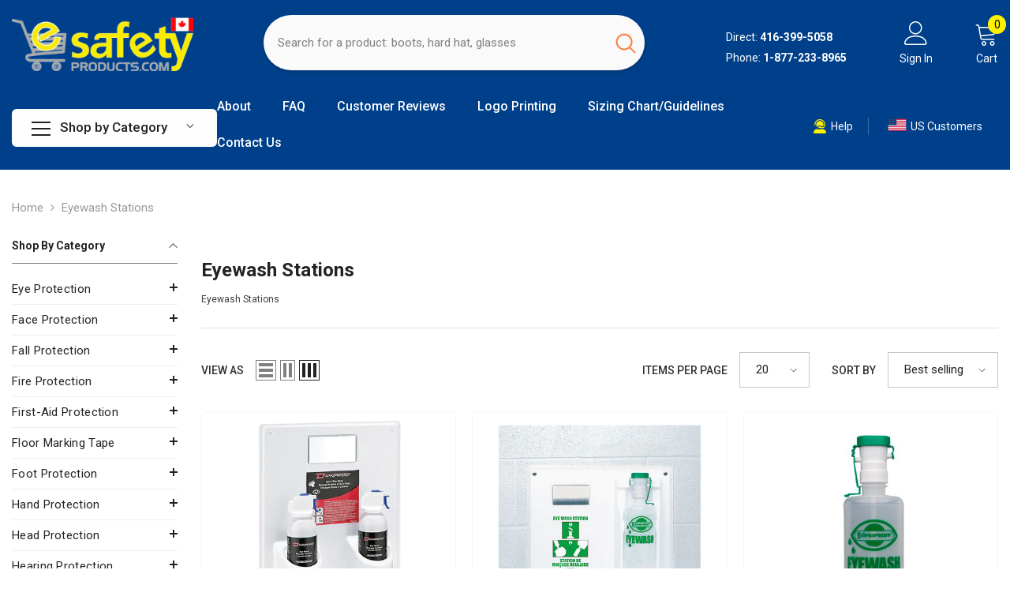

--- FILE ---
content_type: text/html; charset=utf-8
request_url: https://esafetyproducts.com/collections/eyewash-stations
body_size: 78206
content:
<!doctype html><html class="no-js" lang="en">
    <head>

 
        <meta charset="utf-8">
        <meta http-equiv="X-UA-Compatible" content="IE=edge">
        <meta name="viewport" content="width=device-width,initial-scale=1">
        <meta name="theme-color" content="">
        <link rel="canonical" href="https://esafetyproducts.com/collections/eyewash-stations">
        <link rel="canonical" href="https://esafetyproducts.com/collections/eyewash-stations" canonical-shop-url="https://esafetyproducts.com/"><link rel="shortcut icon" href="//esafetyproducts.com/cdn/shop/files/favicon_32x32.jpg?v=1710875526" type="image/png"><link rel="preconnect" href="https://cdn.shopify.com" crossorigin>
<title>
    Eyewash Stations  &ndash; esafetyproducts.com</title><meta name="description" content="Explore a wide range of safety Eyewash Stations products at e-Safety Products, ensuring quality and reliability for all your workplace safety needs.">

<meta property="og:site_name" content="esafetyproducts.com">
<meta property="og:url" content="https://esafetyproducts.com/collections/eyewash-stations">
<meta property="og:title" content="Eyewash Stations">
<meta property="og:type" content="product.group">
<meta property="og:description" content="Eyewash Stations"><meta property="og:image" content="http://esafetyproducts.com/cdn/shop/files/logo_52e26fba-6775-4ba8-923f-75695a9bc536.png?v=1709057075">
  <meta property="og:image:secure_url" content="https://esafetyproducts.com/cdn/shop/files/logo_52e26fba-6775-4ba8-923f-75695a9bc536.png?v=1709057075">
  <meta property="og:image:width" content="1200">
  <meta property="og:image:height" content="628"><meta name="twitter:card" content="summary_large_image">
<meta name="twitter:title" content="Eyewash Stations">
<meta name="twitter:description" content="Eyewash Stations">

      


<script>window.performance && window.performance.mark && window.performance.mark('shopify.content_for_header.start');</script><meta name="google-site-verification" content="AJ7yflD1-pWn2Elbf7YBOhCMaLjTQH14JUxupVTox-I">
<meta id="shopify-digital-wallet" name="shopify-digital-wallet" content="/57382404227/digital_wallets/dialog">
<meta name="shopify-checkout-api-token" content="aab976044b720ffdd1397e1c2d85d0b2">
<meta id="in-context-paypal-metadata" data-shop-id="57382404227" data-venmo-supported="false" data-environment="production" data-locale="en_US" data-paypal-v4="true" data-currency="CAD">

<link rel="alternate" type="application/json+oembed" href="https://esafetyproducts.com/collections/eyewash-stations.oembed">
<script async="async" src="/checkouts/internal/preloads.js?locale=en-CA"></script>
<link rel="preconnect" href="https://shop.app" crossorigin="anonymous">
<script async="async" src="https://shop.app/checkouts/internal/preloads.js?locale=en-CA&shop_id=57382404227" crossorigin="anonymous"></script>
<script id="apple-pay-shop-capabilities" type="application/json">{"shopId":57382404227,"countryCode":"CA","currencyCode":"CAD","merchantCapabilities":["supports3DS"],"merchantId":"gid:\/\/shopify\/Shop\/57382404227","merchantName":"esafetyproducts.com","requiredBillingContactFields":["postalAddress","email","phone"],"requiredShippingContactFields":["postalAddress","email","phone"],"shippingType":"shipping","supportedNetworks":["visa","masterCard","amex","discover","interac","jcb"],"total":{"type":"pending","label":"esafetyproducts.com","amount":"1.00"},"shopifyPaymentsEnabled":true,"supportsSubscriptions":true}</script>
<script id="shopify-features" type="application/json">{"accessToken":"aab976044b720ffdd1397e1c2d85d0b2","betas":["rich-media-storefront-analytics"],"domain":"esafetyproducts.com","predictiveSearch":true,"shopId":57382404227,"locale":"en"}</script>
<script>var Shopify = Shopify || {};
Shopify.shop = "b86b6b.myshopify.com";
Shopify.locale = "en";
Shopify.currency = {"active":"CAD","rate":"1.0"};
Shopify.country = "CA";
Shopify.theme = {"name":"HALO BK Ella-6-5-4-theme-source","id":137319678083,"schema_name":"Ella","schema_version":"6.5.4","theme_store_id":null,"role":"main"};
Shopify.theme.handle = "null";
Shopify.theme.style = {"id":null,"handle":null};
Shopify.cdnHost = "esafetyproducts.com/cdn";
Shopify.routes = Shopify.routes || {};
Shopify.routes.root = "/";</script>
<script type="module">!function(o){(o.Shopify=o.Shopify||{}).modules=!0}(window);</script>
<script>!function(o){function n(){var o=[];function n(){o.push(Array.prototype.slice.apply(arguments))}return n.q=o,n}var t=o.Shopify=o.Shopify||{};t.loadFeatures=n(),t.autoloadFeatures=n()}(window);</script>
<script>
  window.ShopifyPay = window.ShopifyPay || {};
  window.ShopifyPay.apiHost = "shop.app\/pay";
  window.ShopifyPay.redirectState = null;
</script>
<script id="shop-js-analytics" type="application/json">{"pageType":"collection"}</script>
<script defer="defer" async type="module" src="//esafetyproducts.com/cdn/shopifycloud/shop-js/modules/v2/client.init-shop-cart-sync_BT-GjEfc.en.esm.js"></script>
<script defer="defer" async type="module" src="//esafetyproducts.com/cdn/shopifycloud/shop-js/modules/v2/chunk.common_D58fp_Oc.esm.js"></script>
<script defer="defer" async type="module" src="//esafetyproducts.com/cdn/shopifycloud/shop-js/modules/v2/chunk.modal_xMitdFEc.esm.js"></script>
<script type="module">
  await import("//esafetyproducts.com/cdn/shopifycloud/shop-js/modules/v2/client.init-shop-cart-sync_BT-GjEfc.en.esm.js");
await import("//esafetyproducts.com/cdn/shopifycloud/shop-js/modules/v2/chunk.common_D58fp_Oc.esm.js");
await import("//esafetyproducts.com/cdn/shopifycloud/shop-js/modules/v2/chunk.modal_xMitdFEc.esm.js");

  window.Shopify.SignInWithShop?.initShopCartSync?.({"fedCMEnabled":true,"windoidEnabled":true});

</script>
<script>
  window.Shopify = window.Shopify || {};
  if (!window.Shopify.featureAssets) window.Shopify.featureAssets = {};
  window.Shopify.featureAssets['shop-js'] = {"shop-cart-sync":["modules/v2/client.shop-cart-sync_DZOKe7Ll.en.esm.js","modules/v2/chunk.common_D58fp_Oc.esm.js","modules/v2/chunk.modal_xMitdFEc.esm.js"],"init-fed-cm":["modules/v2/client.init-fed-cm_B6oLuCjv.en.esm.js","modules/v2/chunk.common_D58fp_Oc.esm.js","modules/v2/chunk.modal_xMitdFEc.esm.js"],"shop-cash-offers":["modules/v2/client.shop-cash-offers_D2sdYoxE.en.esm.js","modules/v2/chunk.common_D58fp_Oc.esm.js","modules/v2/chunk.modal_xMitdFEc.esm.js"],"shop-login-button":["modules/v2/client.shop-login-button_QeVjl5Y3.en.esm.js","modules/v2/chunk.common_D58fp_Oc.esm.js","modules/v2/chunk.modal_xMitdFEc.esm.js"],"pay-button":["modules/v2/client.pay-button_DXTOsIq6.en.esm.js","modules/v2/chunk.common_D58fp_Oc.esm.js","modules/v2/chunk.modal_xMitdFEc.esm.js"],"shop-button":["modules/v2/client.shop-button_DQZHx9pm.en.esm.js","modules/v2/chunk.common_D58fp_Oc.esm.js","modules/v2/chunk.modal_xMitdFEc.esm.js"],"avatar":["modules/v2/client.avatar_BTnouDA3.en.esm.js"],"init-windoid":["modules/v2/client.init-windoid_CR1B-cfM.en.esm.js","modules/v2/chunk.common_D58fp_Oc.esm.js","modules/v2/chunk.modal_xMitdFEc.esm.js"],"init-shop-for-new-customer-accounts":["modules/v2/client.init-shop-for-new-customer-accounts_C_vY_xzh.en.esm.js","modules/v2/client.shop-login-button_QeVjl5Y3.en.esm.js","modules/v2/chunk.common_D58fp_Oc.esm.js","modules/v2/chunk.modal_xMitdFEc.esm.js"],"init-shop-email-lookup-coordinator":["modules/v2/client.init-shop-email-lookup-coordinator_BI7n9ZSv.en.esm.js","modules/v2/chunk.common_D58fp_Oc.esm.js","modules/v2/chunk.modal_xMitdFEc.esm.js"],"init-shop-cart-sync":["modules/v2/client.init-shop-cart-sync_BT-GjEfc.en.esm.js","modules/v2/chunk.common_D58fp_Oc.esm.js","modules/v2/chunk.modal_xMitdFEc.esm.js"],"shop-toast-manager":["modules/v2/client.shop-toast-manager_DiYdP3xc.en.esm.js","modules/v2/chunk.common_D58fp_Oc.esm.js","modules/v2/chunk.modal_xMitdFEc.esm.js"],"init-customer-accounts":["modules/v2/client.init-customer-accounts_D9ZNqS-Q.en.esm.js","modules/v2/client.shop-login-button_QeVjl5Y3.en.esm.js","modules/v2/chunk.common_D58fp_Oc.esm.js","modules/v2/chunk.modal_xMitdFEc.esm.js"],"init-customer-accounts-sign-up":["modules/v2/client.init-customer-accounts-sign-up_iGw4briv.en.esm.js","modules/v2/client.shop-login-button_QeVjl5Y3.en.esm.js","modules/v2/chunk.common_D58fp_Oc.esm.js","modules/v2/chunk.modal_xMitdFEc.esm.js"],"shop-follow-button":["modules/v2/client.shop-follow-button_CqMgW2wH.en.esm.js","modules/v2/chunk.common_D58fp_Oc.esm.js","modules/v2/chunk.modal_xMitdFEc.esm.js"],"checkout-modal":["modules/v2/client.checkout-modal_xHeaAweL.en.esm.js","modules/v2/chunk.common_D58fp_Oc.esm.js","modules/v2/chunk.modal_xMitdFEc.esm.js"],"shop-login":["modules/v2/client.shop-login_D91U-Q7h.en.esm.js","modules/v2/chunk.common_D58fp_Oc.esm.js","modules/v2/chunk.modal_xMitdFEc.esm.js"],"lead-capture":["modules/v2/client.lead-capture_BJmE1dJe.en.esm.js","modules/v2/chunk.common_D58fp_Oc.esm.js","modules/v2/chunk.modal_xMitdFEc.esm.js"],"payment-terms":["modules/v2/client.payment-terms_Ci9AEqFq.en.esm.js","modules/v2/chunk.common_D58fp_Oc.esm.js","modules/v2/chunk.modal_xMitdFEc.esm.js"]};
</script>
<script id="__st">var __st={"a":57382404227,"offset":-18000,"reqid":"1b92ce37-236f-4b1d-950f-9e22d50d29c3-1769367609","pageurl":"esafetyproducts.com\/collections\/eyewash-stations","u":"1dda2ef7ff84","p":"collection","rtyp":"collection","rid":409987612803};</script>
<script>window.ShopifyPaypalV4VisibilityTracking = true;</script>
<script id="captcha-bootstrap">!function(){'use strict';const t='contact',e='account',n='new_comment',o=[[t,t],['blogs',n],['comments',n],[t,'customer']],c=[[e,'customer_login'],[e,'guest_login'],[e,'recover_customer_password'],[e,'create_customer']],r=t=>t.map((([t,e])=>`form[action*='/${t}']:not([data-nocaptcha='true']) input[name='form_type'][value='${e}']`)).join(','),a=t=>()=>t?[...document.querySelectorAll(t)].map((t=>t.form)):[];function s(){const t=[...o],e=r(t);return a(e)}const i='password',u='form_key',d=['recaptcha-v3-token','g-recaptcha-response','h-captcha-response',i],f=()=>{try{return window.sessionStorage}catch{return}},m='__shopify_v',_=t=>t.elements[u];function p(t,e,n=!1){try{const o=window.sessionStorage,c=JSON.parse(o.getItem(e)),{data:r}=function(t){const{data:e,action:n}=t;return t[m]||n?{data:e,action:n}:{data:t,action:n}}(c);for(const[e,n]of Object.entries(r))t.elements[e]&&(t.elements[e].value=n);n&&o.removeItem(e)}catch(o){console.error('form repopulation failed',{error:o})}}const l='form_type',E='cptcha';function T(t){t.dataset[E]=!0}const w=window,h=w.document,L='Shopify',v='ce_forms',y='captcha';let A=!1;((t,e)=>{const n=(g='f06e6c50-85a8-45c8-87d0-21a2b65856fe',I='https://cdn.shopify.com/shopifycloud/storefront-forms-hcaptcha/ce_storefront_forms_captcha_hcaptcha.v1.5.2.iife.js',D={infoText:'Protected by hCaptcha',privacyText:'Privacy',termsText:'Terms'},(t,e,n)=>{const o=w[L][v],c=o.bindForm;if(c)return c(t,g,e,D).then(n);var r;o.q.push([[t,g,e,D],n]),r=I,A||(h.body.append(Object.assign(h.createElement('script'),{id:'captcha-provider',async:!0,src:r})),A=!0)});var g,I,D;w[L]=w[L]||{},w[L][v]=w[L][v]||{},w[L][v].q=[],w[L][y]=w[L][y]||{},w[L][y].protect=function(t,e){n(t,void 0,e),T(t)},Object.freeze(w[L][y]),function(t,e,n,w,h,L){const[v,y,A,g]=function(t,e,n){const i=e?o:[],u=t?c:[],d=[...i,...u],f=r(d),m=r(i),_=r(d.filter((([t,e])=>n.includes(e))));return[a(f),a(m),a(_),s()]}(w,h,L),I=t=>{const e=t.target;return e instanceof HTMLFormElement?e:e&&e.form},D=t=>v().includes(t);t.addEventListener('submit',(t=>{const e=I(t);if(!e)return;const n=D(e)&&!e.dataset.hcaptchaBound&&!e.dataset.recaptchaBound,o=_(e),c=g().includes(e)&&(!o||!o.value);(n||c)&&t.preventDefault(),c&&!n&&(function(t){try{if(!f())return;!function(t){const e=f();if(!e)return;const n=_(t);if(!n)return;const o=n.value;o&&e.removeItem(o)}(t);const e=Array.from(Array(32),(()=>Math.random().toString(36)[2])).join('');!function(t,e){_(t)||t.append(Object.assign(document.createElement('input'),{type:'hidden',name:u})),t.elements[u].value=e}(t,e),function(t,e){const n=f();if(!n)return;const o=[...t.querySelectorAll(`input[type='${i}']`)].map((({name:t})=>t)),c=[...d,...o],r={};for(const[a,s]of new FormData(t).entries())c.includes(a)||(r[a]=s);n.setItem(e,JSON.stringify({[m]:1,action:t.action,data:r}))}(t,e)}catch(e){console.error('failed to persist form',e)}}(e),e.submit())}));const S=(t,e)=>{t&&!t.dataset[E]&&(n(t,e.some((e=>e===t))),T(t))};for(const o of['focusin','change'])t.addEventListener(o,(t=>{const e=I(t);D(e)&&S(e,y())}));const B=e.get('form_key'),M=e.get(l),P=B&&M;t.addEventListener('DOMContentLoaded',(()=>{const t=y();if(P)for(const e of t)e.elements[l].value===M&&p(e,B);[...new Set([...A(),...v().filter((t=>'true'===t.dataset.shopifyCaptcha))])].forEach((e=>S(e,t)))}))}(h,new URLSearchParams(w.location.search),n,t,e,['guest_login'])})(!0,!0)}();</script>
<script integrity="sha256-4kQ18oKyAcykRKYeNunJcIwy7WH5gtpwJnB7kiuLZ1E=" data-source-attribution="shopify.loadfeatures" defer="defer" src="//esafetyproducts.com/cdn/shopifycloud/storefront/assets/storefront/load_feature-a0a9edcb.js" crossorigin="anonymous"></script>
<script crossorigin="anonymous" defer="defer" src="//esafetyproducts.com/cdn/shopifycloud/storefront/assets/shopify_pay/storefront-65b4c6d7.js?v=20250812"></script>
<script data-source-attribution="shopify.dynamic_checkout.dynamic.init">var Shopify=Shopify||{};Shopify.PaymentButton=Shopify.PaymentButton||{isStorefrontPortableWallets:!0,init:function(){window.Shopify.PaymentButton.init=function(){};var t=document.createElement("script");t.src="https://esafetyproducts.com/cdn/shopifycloud/portable-wallets/latest/portable-wallets.en.js",t.type="module",document.head.appendChild(t)}};
</script>
<script data-source-attribution="shopify.dynamic_checkout.buyer_consent">
  function portableWalletsHideBuyerConsent(e){var t=document.getElementById("shopify-buyer-consent"),n=document.getElementById("shopify-subscription-policy-button");t&&n&&(t.classList.add("hidden"),t.setAttribute("aria-hidden","true"),n.removeEventListener("click",e))}function portableWalletsShowBuyerConsent(e){var t=document.getElementById("shopify-buyer-consent"),n=document.getElementById("shopify-subscription-policy-button");t&&n&&(t.classList.remove("hidden"),t.removeAttribute("aria-hidden"),n.addEventListener("click",e))}window.Shopify?.PaymentButton&&(window.Shopify.PaymentButton.hideBuyerConsent=portableWalletsHideBuyerConsent,window.Shopify.PaymentButton.showBuyerConsent=portableWalletsShowBuyerConsent);
</script>
<script data-source-attribution="shopify.dynamic_checkout.cart.bootstrap">document.addEventListener("DOMContentLoaded",(function(){function t(){return document.querySelector("shopify-accelerated-checkout-cart, shopify-accelerated-checkout")}if(t())Shopify.PaymentButton.init();else{new MutationObserver((function(e,n){t()&&(Shopify.PaymentButton.init(),n.disconnect())})).observe(document.body,{childList:!0,subtree:!0})}}));
</script>
<link id="shopify-accelerated-checkout-styles" rel="stylesheet" media="screen" href="https://esafetyproducts.com/cdn/shopifycloud/portable-wallets/latest/accelerated-checkout-backwards-compat.css" crossorigin="anonymous">
<style id="shopify-accelerated-checkout-cart">
        #shopify-buyer-consent {
  margin-top: 1em;
  display: inline-block;
  width: 100%;
}

#shopify-buyer-consent.hidden {
  display: none;
}

#shopify-subscription-policy-button {
  background: none;
  border: none;
  padding: 0;
  text-decoration: underline;
  font-size: inherit;
  cursor: pointer;
}

#shopify-subscription-policy-button::before {
  box-shadow: none;
}

      </style>
<script id="sections-script" data-sections="header-navigation-vertical-menu,header-mobile" defer="defer" src="//esafetyproducts.com/cdn/shop/t/3/compiled_assets/scripts.js?v=787"></script>
<script>window.performance && window.performance.mark && window.performance.mark('shopify.content_for_header.end');</script>
      
      <style>@import url('https://fonts.googleapis.com/css?family=Roboto:300,300i,400,400i,500,500i,600,600i,700,700i,800,800i&display=swap');
                :root {
        --font-family-1: Roboto;
        --font-family-2: Roboto;

        /* Settings Body */--font-body-family: Roboto;--font-body-size: 15px;--font-body-weight: 400;--body-line-height: 26px;--body-letter-spacing: 0;

        /* Settings Heading */--font-heading-family: Roboto;--font-heading-size: 26px;--font-heading-weight: 700;--font-heading-style: normal;--heading-line-height: 60px;--heading-letter-spacing: 0;--heading-text-transform: capitalize;--heading-border-height: 2px;

        /* Menu Lv1 */--font-menu-lv1-family: Roboto;--font-menu-lv1-size: 16px;--font-menu-lv1-weight: 500;--menu-lv1-line-height: 24px;--menu-lv1-letter-spacing: 0;--menu-lv1-text-transform: capitalize;

        /* Menu Lv2 */--font-menu-lv2-family: Roboto;--font-menu-lv2-size: 14px;--font-menu-lv2-weight: 400;--menu-lv2-line-height: 24px;--menu-lv2-letter-spacing: 0;--menu-lv2-text-transform: capitalize;

        /* Menu Lv3 */--font-menu-lv3-family: Roboto;--font-menu-lv3-size: 14px;--font-menu-lv3-weight: 400;--menu-lv3-line-height: 24px;--menu-lv3-letter-spacing: 0;--menu-lv3-text-transform: capitalize;

        /* Mega Menu Lv2 */--font-mega-menu-lv2-family: Roboto;--font-mega-menu-lv2-size: 14px;--font-mega-menu-lv2-weight: 700;--font-mega-menu-lv2-style: italic;--mega-menu-lv2-line-height: 24px;--mega-menu-lv2-letter-spacing: 0;--mega-menu-lv2-text-transform: capitalize;

        /* Mega Menu Lv3 */--font-mega-menu-lv3-family: Roboto;--font-mega-menu-lv3-size: 14px;--font-mega-menu-lv3-weight: 400;--mega-menu-lv3-line-height: 24px;--mega-menu-lv3-letter-spacing: 0;--mega-menu-lv3-text-transform: capitalize;

        /* Product Card Title */--product-title-font: Roboto;--product-title-font-size : 14px;--product-title-font-weight : 400;--product-title-line-height: 22px;--product-title-letter-spacing: 0;--product-title-line-text : 2;--product-title-text-transform : capitalize;--product-title-margin-bottom: 10px;

        /* Product Card Vendor */--product-vendor-font: Roboto;--product-vendor-font-size : 12px;--product-vendor-font-weight : 500;--product-vendor-font-style : normal;--product-vendor-line-height: 20px;--product-vendor-letter-spacing: .02em;--product-vendor-text-transform : capitalize;--product-vendor-margin-bottom: 0px;--product-vendor-margin-top: 0px;

        /* Product Card Price */--product-price-font: Roboto;--product-price-font-size : 16px;--product-price-font-weight : 700;--product-price-line-height: 22px;--product-price-letter-spacing: 0;--product-price-margin-top: 0px;--product-price-margin-bottom: 13px;

        /* Product Card Badge */--badge-font: Roboto;--badge-font-size : 12px;--badge-font-weight : 400;--badge-text-transform : capitalize;--badge-letter-spacing: .02em;--badge-line-height: 20px;--badge-border-radius: 0px;--badge-padding-top: 0px;--badge-padding-bottom: 0px;--badge-padding-left-right: 8px;--badge-postion-top: 0px;--badge-postion-left-right: 0px;

        /* Product Quickview */
        --product-quickview-font-size : 12px; --product-quickview-line-height: 23px; --product-quickview-border-radius: 1px; --product-quickview-padding-top: 0px; --product-quickview-padding-bottom: 0px; --product-quickview-padding-left-right: 7px; --product-quickview-sold-out-product: #e95144;--product-quickview-box-shadow: none;/* Blog Card Tile */--blog-title-font: Roboto;--blog-title-font-size : 16px; --blog-title-font-weight : 700; --blog-title-line-height: 25px; --blog-title-letter-spacing: 0; --blog-title-text-transform : capitalize;

        /* Blog Card Info (Date, Author) */--blog-info-font: Roboto;--blog-info-font-size : 14px; --blog-info-font-weight : 400; --blog-info-line-height: 20px; --blog-info-letter-spacing: .02em; --blog-info-text-transform : uppercase;

        /* Button 1 */--btn-1-font-family: Roboto;--btn-1-font-size: 16px; --btn-1-font-weight: 500; --btn-1-text-transform: capitalize; --btn-1-line-height: 24px; --btn-1-letter-spacing: 0; --btn-1-text-align: center; --btn-1-border-radius: 4px; --btn-1-border-width: 1px; --btn-1-border-style: solid; --btn-1-padding-top: 12px; --btn-1-padding-bottom: 12px; --btn-1-horizontal-length: 0px; --btn-1-vertical-length: 0px; --btn-1-blur-radius: 0px; --btn-1-spread: 0px;
        --btn-1-all-bg-opacity-hover: rgba(0, 0, 0, 0.5);--btn-1-inset: ;/* Button 2 */--btn-2-font-family: Roboto;--btn-2-font-size: 18px; --btn-2-font-weight: 500; --btn-2-text-transform: capitalize; --btn-2-line-height: 23px; --btn-2-letter-spacing: .05em; --btn-2-text-align: right; --btn-2-border-radius: 4px; --btn-2-border-width: 1px; --btn-2-border-style: solid; --btn-2-padding-top: 20px; --btn-2-padding-bottom: 20px; --btn-2-horizontal-length: 4px; --btn-2-vertical-length: 4px; --btn-2-blur-radius: 7px; --btn-2-spread: 0px;
        --btn-2-all-bg-opacity: rgba(25, 145, 226, 0.5);--btn-2-all-bg-opacity-hover: rgba(0, 0, 0, 0.5);--btn-2-inset: ;/* Button 3 */--btn-3-font-family: Roboto;--btn-3-font-size: 16px; --btn-3-font-weight: 500; --btn-3-text-transform: capitalize; --btn-3-line-height: 24px; --btn-3-letter-spacing: 0; --btn-3-text-align: center; --btn-3-border-radius: 4px; --btn-3-border-width: 1px; --btn-3-border-style: solid; --btn-3-padding-top: 12px; --btn-3-padding-bottom: 12px; --btn-3-horizontal-length: 0px; --btn-3-vertical-length: 0px; --btn-3-blur-radius: 0px; --btn-3-spread: 0px;
        --btn-3-all-bg-opacity: rgba(0, 0, 0, 0.1);--btn-3-all-bg-opacity-hover: rgba(0, 0, 0, 0.1);--btn-3-inset: ;/* Footer Heading */--footer-heading-font-family: Roboto;--footer-heading-font-size : 16px; --footer-heading-font-weight : 700; --footer-heading-line-height : 28px; --footer-heading-letter-spacing : 0; --footer-heading-text-transform : uppercase;

        /* Footer Link */--footer-link-font-family: Roboto;--footer-link-font-size : 14px; --footer-link-font-weight : ; --footer-link-line-height : 35px; --footer-link-letter-spacing : 0; --footer-link-text-transform : capitalize;

        /* Page Title */--font-page-title-family: Roboto;--font-page-title-size: 24px; --font-page-title-weight: 400; --font-page-title-style: normal; --page-title-line-height: 20px; --page-title-letter-spacing: .02em; --page-title-text-transform: uppercase;

        /* Font Product Tab Title */
        --font-tab-type-1: Roboto; --font-tab-type-2: Roboto;

        /* Text Size */
        --text-size-font-size : 10px; --text-size-font-weight : 400; --text-size-line-height : 22px; --text-size-letter-spacing : 0; --text-size-text-transform : uppercase; --text-size-color : #787878;

        /* Font Weight */
        --font-weight-normal: 400; --font-weight-medium: 500; --font-weight-semibold: 600; --font-weight-bold: 700; --font-weight-bolder: 800; --font-weight-black: 900;

        /* Radio Button */
        --form-label-checkbox-before-bg: #fff; --form-label-checkbox-before-border: #cecece; --form-label-checkbox-before-bg-checked: #000;

        /* Conatiner */
        --body-custom-width-container: 1600px;

        /* Layout Boxed */
        --color-background-layout-boxed: #f8f8f8;/* Arrow */
        --position-horizontal-slick-arrow: -70px;

        /* General Color*/
        --color-text: #232323; --color-text2: #969696; --color-global: #232323; --color-white: #FFFFFF; --color-grey: #868686; --color-black: #202020; --color-base-text-rgb: 35, 35, 35; --color-base-text2-rgb: 150, 150, 150; --color-background: #ffffff; --color-background-rgb: 255, 255, 255; --color-background-overylay: rgba(255, 255, 255, 0.9); --color-base-accent-text: ; --color-base-accent-1: ; --color-base-accent-2: ; --color-link: #232323; --color-link-hover: #232323; --color-error: #D93333; --color-error-bg: #FCEEEE; --color-success: #5A5A5A; --color-success-bg: #DFF0D8; --color-info: #202020; --color-info-bg: #FFF2DD; --color-link-underline: rgba(35, 35, 35, 0.5); --color-breadcrumb: #999999; --colors-breadcrumb-hover: #232323;--colors-breadcrumb-active: #999999; --border-global: #e6e6e6; --bg-global: #fafafa; --bg-planceholder: #fafafa; --color-warning: #fff; --bg-warning: #e0b252; --color-background-10 : #e9e9e9; --color-background-20 : #d3d3d3; --color-background-30 : #bdbdbd; --color-background-50 : #919191; --color-background-global : #919191;

        /* Arrow Color */
        --arrow-color: #232323; --arrow-background-color: #fff; --arrow-border-color: #ffffff;--arrow-color-hover: #ffffff;--arrow-background-color-hover: #232323;--arrow-border-color-hover: #232323;--arrow-width: 60px;--arrow-height: 60px;--arrow-size: 60px;--arrow-size-icon: 22px;--arrow-border-radius: 15%;--arrow-border-width: 1px;--arrow-width-half: -30px;

        /* Pagination Color */
        --pagination-item-color: #3c3c3c; --pagination-item-color-active: #3c3c3c; --pagination-item-bg-color: #fff;--pagination-item-bg-color-active: #fff;--pagination-item-border-color: #fff;--pagination-item-border-color-active: #3c3c3c;--pagination-arrow-color: #3c3c3c;--pagination-arrow-color-active: #3c3c3c;--pagination-arrow-bg-color: #fff;--pagination-arrow-bg-color-active: #fff;--pagination-arrow-border-color: #fff;--pagination-arrow-border-color-active: #fff;

        /* Dots Color */
        --dots-color: rgba(0,0,0,0);--dots-border-color: #868686;--dots-color-active: #fff200;--dots-border-color-active: #fff200;--dots-style2-background-opacity: #00000050;--dots-width: 12px;--dots-height: 12px;

        /* Button Color */
        --btn-1-color: #FFFFFF;--btn-1-bg: #00408b;--btn-1-border: #00408b;--btn-1-color-hover: #232323;--btn-1-bg-hover: #ffffff;--btn-1-border-hover: #232323;
        --btn-2-color: #232323;--btn-2-bg: #FFFFFF;--btn-2-border: #727272;--btn-2-color-hover: #FFFFFF;--btn-2-bg-hover: #232323;--btn-2-border-hover: #232323;
        --btn-3-color: #FFFFFF;--btn-3-bg: #e9514b;--btn-3-border: #e9514b;--btn-3-color-hover: #ffffff;--btn-3-bg-hover: #e9514b;--btn-3-border-hover: #e9514b;
        --anchor-transition: all ease .3s;--bg-white: #ffffff;--bg-black: #000000;--bg-grey: #808080;--icon: var(--color-text);--text-cart: #3c3c3c;--duration-short: 100ms;--duration-default: 350ms;--duration-long: 500ms;--form-input-bg: #ffffff;--form-input-border: #c7c7c7;--form-input-color: #232323;--form-input-placeholder: #868686;--form-label: #232323;

        --new-badge-color: #ffffff;--new-badge-bg: #62a78c;--sale-badge-color: #ffffff;--sale-badge-bg: #ea4226;--sold-out-badge-color: #ffffff;--sold-out-badge-bg: #c1c1c1;--custom-badge-color: #ffffff;--custom-badge-bg: #505050;--bundle-badge-color: #ffffff;--bundle-badge-bg: #232323;
        
        --product-title-color : #232323;--product-title-color-hover : #232323;--product-vendor-color : #232323;--product-price-color : #232323;--product-sale-price-color : #ea4226;--product-compare-price-color : #969696;--product-review-full-color : #ff8b21;--product-review-empty-color : #cccccc;

        --product-swatch-border : #cbcbcb;--product-swatch-border-active : #232323;--product-swatch-width : 40px;--product-swatch-height : 40px;--product-swatch-border-radius : 0px;--product-swatch-color-width : 40px;--product-swatch-color-height : 40px;--product-swatch-color-border-radius : 20px;

        --product-wishlist-color : #000000;--product-wishlist-bg : #f5f5f5;--product-wishlist-border : transparent;--product-wishlist-color-added : #ffffff;--product-wishlist-bg-added : #000000;--product-wishlist-border-added : transparent;--product-compare-color : #000000;--product-compare-bg : #FFFFFF;--product-compare-color-added : #D12442; --product-compare-bg-added : #FFFFFF; --product-hot-stock-text-color : #d62828; --product-quick-view-color : #ffffff; --product-cart-image-fit : contain; --product-title-variant-font-size: 16px;--product-quick-view-bg : #232830;--product-quick-view-bg-above-button: rgba(35, 40, 48, 0.7);--product-quick-view-color-hover : #FFFFFF;--product-quick-view-bg-hover : #232830;--product-action-color : #232323;--product-action-bg : #ffffff;--product-action-border : #808080;--product-action-color-hover : #FFFFFF;--product-action-bg-hover : #00408b;--product-action-border-hover : #00408b;

        /* Multilevel Category Filter */
        --color-label-multiLevel-categories: #232323;--bg-label-multiLevel-categories: #fff;--color-button-multiLevel-categories: #fff;--bg-button-multiLevel-categories: linear-gradient(90deg, rgba(236, 97, 49, 1), rgba(231, 51, 79, 1) 100%);--border-button-multiLevel-categories: #cccccc;--hover-color-button-multiLevel-categories: #fff;--hover-bg-button-multiLevel-categories: linear-gradient(90deg, rgba(236, 97, 49, 1), rgba(231, 51, 79, 1) 100%);--cart-item-bg : #ffffff;--cart-item-border : #e8e8e8;--cart-item-border-width : 1px;--cart-item-border-style : solid;--w-product-swatch-custom: 30px;--h-product-swatch-custom: 30px;--w-product-swatch-custom-mb: 20px;--h-product-swatch-custom-mb: 20px;--font-size-product-swatch-more: 12px;--swatch-border : #cbcbcb;--swatch-border-active : #232323;

        --variant-size: #232323;--variant-size-border: #e7e7e7;--variant-size-bg: #ffffff;--variant-size-hover: #ffffff;--variant-size-border-hover: #232323;--variant-size-bg-hover: #232323;--variant-bg : #ffffff; --variant-color : #232323; --variant-bg-active : #ffffff; --variant-color-active : #232323;

        --fontsize-text-social: 12px;
        --page-content-distance: 64px;--sidebar-content-distance: 40px;--button-transition-ease: cubic-bezier(.25,.46,.45,.94);

        /* Loading Spinner Color */
        --spinner-top-color: #fc0; --spinner-right-color: #4dd4c6; --spinner-bottom-color: #f00; --spinner-left-color: #f6f6f6;

        /* Product Card Marquee */
        --product-marquee-background-color: ;--product-marquee-text-color: #FFFFFF;--product-marquee-text-size: 14px;--product-marquee-text-mobile-size: 14px;--product-marquee-text-weight: 400;--product-marquee-text-transform: none;--product-marquee-text-style: italic;--product-marquee-speed: ; --product-marquee-line-height: calc(var(--product-marquee-text-mobile-size) * 1.5);
    }
</style>
        <link href="//esafetyproducts.com/cdn/shop/t/3/assets/base.css?v=21236003374414047351708487524" rel="stylesheet" type="text/css" media="all" />
<link href="//esafetyproducts.com/cdn/shop/t/3/assets/fade-up-animation.css?v=148448505227430981271708487579" rel="stylesheet" type="text/css" media="all" />
<link href="//esafetyproducts.com/cdn/shop/t/3/assets/animated.css?v=114105602260735988121708487523" rel="stylesheet" type="text/css" media="all" />
<link href="//esafetyproducts.com/cdn/shop/t/3/assets/component-card.css?v=165988649090035490751708487535" rel="stylesheet" type="text/css" media="all" />
<link href="//esafetyproducts.com/cdn/shop/t/3/assets/component-loading-overlay.css?v=98393919969379515581708487551" rel="stylesheet" type="text/css" media="all" />
<link href="//esafetyproducts.com/cdn/shop/t/3/assets/component-loading-banner.css?v=69637437721896006051708487551" rel="stylesheet" type="text/css" media="all" />
<link href="//esafetyproducts.com/cdn/shop/t/3/assets/component-quick-cart.css?v=111677929301119732291708487564" rel="stylesheet" type="text/css" media="all" />
<link rel="stylesheet" href="//esafetyproducts.com/cdn/shop/t/3/assets/vendor.css?v=164616260963476715651708487607" media="print" onload="this.media='all'">
<noscript><link href="//esafetyproducts.com/cdn/shop/t/3/assets/vendor.css?v=164616260963476715651708487607" rel="stylesheet" type="text/css" media="all" /></noscript>


	<link href="//esafetyproducts.com/cdn/shop/t/3/assets/component-card-02.css?v=52868025996375156291708487532" rel="stylesheet" type="text/css" media="all" />


<link href="//esafetyproducts.com/cdn/shop/t/3/assets/component-predictive-search.css?v=168678805467445650661708487558" rel="stylesheet" type="text/css" media="all" />
<link rel="stylesheet" href="//esafetyproducts.com/cdn/shop/t/3/assets/component-product-form.css?v=140087122189431595481708487560" media="print" onload="this.media='all'">
	<link rel="stylesheet" href="//esafetyproducts.com/cdn/shop/t/3/assets/component-review.css?v=100129706126506303331708487566" media="print" onload="this.media='all'">
	<link rel="stylesheet" href="//esafetyproducts.com/cdn/shop/t/3/assets/component-price.css?v=139205013722916111901708487559" media="print" onload="this.media='all'">
	<link rel="stylesheet" href="//esafetyproducts.com/cdn/shop/t/3/assets/component-badge.css?v=20633729062276667811708487529" media="print" onload="this.media='all'">
	<link rel="stylesheet" href="//esafetyproducts.com/cdn/shop/t/3/assets/component-rte.css?v=131583500676987604941708487567" media="print" onload="this.media='all'">
	<link rel="stylesheet" href="//esafetyproducts.com/cdn/shop/t/3/assets/component-share.css?v=38383599121620234941708487569" media="print" onload="this.media='all'"><link rel="stylesheet" href="//esafetyproducts.com/cdn/shop/t/3/assets/component-newsletter.css?v=111617043413587308161708487555" media="print" onload="this.media='all'">
<link rel="stylesheet" href="//esafetyproducts.com/cdn/shop/t/3/assets/component-slider.css?v=37888473738646685221708487570" media="print" onload="this.media='all'">
<link rel="stylesheet" href="//esafetyproducts.com/cdn/shop/t/3/assets/component-list-social.css?v=102044711114163579551708487550" media="print" onload="this.media='all'"><noscript><link href="//esafetyproducts.com/cdn/shop/t/3/assets/component-product-form.css?v=140087122189431595481708487560" rel="stylesheet" type="text/css" media="all" /></noscript>
	<noscript><link href="//esafetyproducts.com/cdn/shop/t/3/assets/component-review.css?v=100129706126506303331708487566" rel="stylesheet" type="text/css" media="all" /></noscript>
	<noscript><link href="//esafetyproducts.com/cdn/shop/t/3/assets/component-price.css?v=139205013722916111901708487559" rel="stylesheet" type="text/css" media="all" /></noscript>
	<noscript><link href="//esafetyproducts.com/cdn/shop/t/3/assets/component-badge.css?v=20633729062276667811708487529" rel="stylesheet" type="text/css" media="all" /></noscript>
	<noscript><link href="//esafetyproducts.com/cdn/shop/t/3/assets/component-rte.css?v=131583500676987604941708487567" rel="stylesheet" type="text/css" media="all" /></noscript>
	<noscript><link href="//esafetyproducts.com/cdn/shop/t/3/assets/component-share.css?v=38383599121620234941708487569" rel="stylesheet" type="text/css" media="all" /></noscript><noscript><link href="//esafetyproducts.com/cdn/shop/t/3/assets/component-newsletter.css?v=111617043413587308161708487555" rel="stylesheet" type="text/css" media="all" /></noscript>
<noscript><link href="//esafetyproducts.com/cdn/shop/t/3/assets/component-slider.css?v=37888473738646685221708487570" rel="stylesheet" type="text/css" media="all" /></noscript>
<noscript><link href="//esafetyproducts.com/cdn/shop/t/3/assets/component-list-social.css?v=102044711114163579551708487550" rel="stylesheet" type="text/css" media="all" /></noscript>

<style type="text/css">
	.nav-title-mobile {display: none;}.list-menu--disclosure{display: none;position: absolute;min-width: 100%;width: 22rem;background-color: var(--bg-white);box-shadow: 0 1px 4px 0 rgb(0 0 0 / 15%);padding: 5px 0 5px 20px;opacity: 0;visibility: visible;pointer-events: none;transition: opacity var(--duration-default) ease, transform var(--duration-default) ease;}.list-menu--disclosure-2{margin-left: calc(100% - 15px);z-index: 2;top: -5px;}.list-menu--disclosure:focus {outline: none;}.list-menu--disclosure.localization-selector {max-height: 18rem;overflow: auto;width: 10rem;padding: 0.5rem;}.js menu-drawer > details > summary::before, .js menu-drawer > details[open]:not(.menu-opening) > summary::before {content: '';position: absolute;cursor: default;width: 100%;height: calc(100vh - 100%);height: calc(var(--viewport-height, 100vh) - (var(--header-bottom-position, 100%)));top: 100%;left: 0;background: var(--color-foreground-50);opacity: 0;visibility: hidden;z-index: 2;transition: opacity var(--duration-default) ease,visibility var(--duration-default) ease;}menu-drawer > details[open] > summary::before {visibility: visible;opacity: 1;}.menu-drawer {position: absolute;transform: translateX(-100%);visibility: hidden;z-index: 3;left: 0;top: 100%;width: 100%;max-width: calc(100vw - 4rem);padding: 0;border: 0.1rem solid var(--color-background-10);border-left: 0;border-bottom: 0;background-color: var(--bg-white);overflow-x: hidden;}.js .menu-drawer {height: calc(100vh - 100%);height: calc(var(--viewport-height, 100vh) - (var(--header-bottom-position, 100%)));}.js details[open] > .menu-drawer, .js details[open] > .menu-drawer__submenu {transition: transform var(--duration-default) ease, visibility var(--duration-default) ease;}.no-js details[open] > .menu-drawer, .js details[open].menu-opening > .menu-drawer, details[open].menu-opening > .menu-drawer__submenu {transform: translateX(0);visibility: visible;}@media screen and (min-width: 750px) {.menu-drawer {width: 40rem;}.no-js .menu-drawer {height: auto;}}.menu-drawer__inner-container {position: relative;height: 100%;}.menu-drawer__navigation-container {display: grid;grid-template-rows: 1fr auto;align-content: space-between;overflow-y: auto;height: 100%;}.menu-drawer__navigation {padding: 0 0 5.6rem 0;}.menu-drawer__inner-submenu {height: 100%;overflow-x: hidden;overflow-y: auto;}.no-js .menu-drawer__navigation {padding: 0;}.js .menu-drawer__menu li {width: 100%;border-bottom: 1px solid #e6e6e6;overflow: hidden;}.menu-drawer__menu-item{line-height: var(--body-line-height);letter-spacing: var(--body-letter-spacing);padding: 10px 20px 10px 15px;cursor: pointer;display: flex;align-items: center;justify-content: space-between;}.menu-drawer__menu-item .label{display: inline-block;vertical-align: middle;font-size: calc(var(--font-body-size) - 4px);font-weight: var(--font-weight-normal);letter-spacing: var(--body-letter-spacing);height: 20px;line-height: 20px;margin: 0 0 0 10px;padding: 0 5px;text-transform: uppercase;text-align: center;position: relative;}.menu-drawer__menu-item .label:before{content: "";position: absolute;border: 5px solid transparent;top: 50%;left: -9px;transform: translateY(-50%);}.menu-drawer__menu-item > .icon{width: 24px;height: 24px;margin: 0 10px 0 0;}.menu-drawer__menu-item > .symbol {position: absolute;right: 20px;top: 50%;transform: translateY(-50%);display: flex;align-items: center;justify-content: center;font-size: 0;pointer-events: none;}.menu-drawer__menu-item > .symbol .icon{width: 14px;height: 14px;opacity: .6;}.menu-mobile-icon .menu-drawer__menu-item{justify-content: flex-start;}.no-js .menu-drawer .menu-drawer__menu-item > .symbol {display: none;}.js .menu-drawer__submenu {position: absolute;top: 0;width: 100%;bottom: 0;left: 0;background-color: var(--bg-white);z-index: 1;transform: translateX(100%);visibility: hidden;}.js .menu-drawer__submenu .menu-drawer__submenu {overflow-y: auto;}.menu-drawer__close-button {display: block;width: 100%;padding: 10px 15px;background-color: transparent;border: none;background: #f6f8f9;position: relative;}.menu-drawer__close-button .symbol{position: absolute;top: auto;left: 20px;width: auto;height: 22px;z-index: 10;display: flex;align-items: center;justify-content: center;font-size: 0;pointer-events: none;}.menu-drawer__close-button .icon {display: inline-block;vertical-align: middle;width: 18px;height: 18px;transform: rotate(180deg);}.menu-drawer__close-button .text{max-width: calc(100% - 50px);white-space: nowrap;overflow: hidden;text-overflow: ellipsis;display: inline-block;vertical-align: top;width: 100%;margin: 0 auto;}.no-js .menu-drawer__close-button {display: none;}.menu-drawer__utility-links {padding: 2rem;}.menu-drawer__account {display: inline-flex;align-items: center;text-decoration: none;padding: 1.2rem;margin-left: -1.2rem;font-size: 1.4rem;}.menu-drawer__account .icon-account {height: 2rem;width: 2rem;margin-right: 1rem;}.menu-drawer .list-social {justify-content: flex-start;margin-left: -1.25rem;margin-top: 2rem;}.menu-drawer .list-social:empty {display: none;}.menu-drawer .list-social__link {padding: 1.3rem 1.25rem;}

	/* Style General */
	.d-block{display: block}.d-inline-block{display: inline-block}.d-flex{display: flex}.d-none {display: none}.d-grid{display: grid}.ver-alg-mid {vertical-align: middle}.ver-alg-top{vertical-align: top}
	.flex-jc-start{justify-content:flex-start}.flex-jc-end{justify-content:flex-end}.flex-jc-center{justify-content:center}.flex-jc-between{justify-content:space-between}.flex-jc-stretch{justify-content:stretch}.flex-align-start{align-items: flex-start}.flex-align-center{align-items: center}.flex-align-end{align-items: flex-end}.flex-align-stretch{align-items:stretch}.flex-wrap{flex-wrap: wrap}.flex-nowrap{flex-wrap: nowrap}.fd-row{flex-direction:row}.fd-row-reverse{flex-direction:row-reverse}.fd-column{flex-direction:column}.fd-column-reverse{flex-direction:column-reverse}.fg-0{flex-grow:0}.fs-0{flex-shrink:0}.gap-15{gap:15px}.gap-30{gap:30px}.gap-col-30{column-gap:30px}
	.p-relative{position:relative}.p-absolute{position:absolute}.p-static{position:static}.p-fixed{position:fixed;}
	.zi-1{z-index:1}.zi-2{z-index:2}.zi-3{z-index:3}.zi-5{z-index:5}.zi-6{z-index:6}.zi-7{z-index:7}.zi-9{z-index:9}.zi-10{z-index:10}.zi-99{z-index:99} .zi-100{z-index:100} .zi-101{z-index:101}
	.top-0{top:0}.top-100{top:100%}.top-auto{top:auto}.left-0{left:0}.left-auto{left:auto}.right-0{right:0}.right-auto{right:auto}.bottom-0{bottom:0}
	.middle-y{top:50%;transform:translateY(-50%)}.middle-x{left:50%;transform:translateX(-50%)}
	.opacity-0{opacity:0}.opacity-1{opacity:1}
	.o-hidden{overflow:hidden}.o-visible{overflow:visible}.o-unset{overflow:unset}.o-x-hidden{overflow-x:hidden}.o-y-auto{overflow-y:auto;}
	.pt-0{padding-top:0}.pt-2{padding-top:2px}.pt-5{padding-top:5px}.pt-10{padding-top:10px}.pt-10-imp{padding-top:10px !important}.pt-12{padding-top:12px}.pt-16{padding-top:16px}.pt-20{padding-top:20px}.pt-24{padding-top:24px}.pt-30{padding-top:30px}.pt-32{padding-top:32px}.pt-36{padding-top:36px}.pt-48{padding-top:48px}.pb-0{padding-bottom:0}.pb-5{padding-bottom:5px}.pb-10{padding-bottom:10px}.pb-10-imp{padding-bottom:10px !important}.pb-12{padding-bottom:12px}.pb-15{padding-bottom:15px}.pb-16{padding-bottom:16px}.pb-18{padding-bottom:18px}.pb-20{padding-bottom:20px}.pb-24{padding-bottom:24px}.pb-32{padding-bottom:32px}.pb-40{padding-bottom:40px}.pb-48{padding-bottom:48px}.pb-50{padding-bottom:50px}.pb-80{padding-bottom:80px}.pb-84{padding-bottom:84px}.pr-0{padding-right:0}.pr-5{padding-right: 5px}.pr-10{padding-right:10px}.pr-20{padding-right:20px}.pr-24{padding-right:24px}.pr-30{padding-right:30px}.pr-36{padding-right:36px}.pr-80{padding-right:80px}.pl-0{padding-left:0}.pl-12{padding-left:12px}.pl-20{padding-left:20px}.pl-24{padding-left:24px}.pl-36{padding-left:36px}.pl-48{padding-left:48px}.pl-52{padding-left:52px}.pl-80{padding-left:80px}.p-zero{padding:0}
	.m-lr-auto{margin:0 auto}.m-zero{margin:0}.ml-auto{margin-left:auto}.ml-0{margin-left:0}.ml-5{margin-left:5px}.ml-15{margin-left:15px}.ml-20{margin-left:20px}.ml-30{margin-left:30px}.mr-auto{margin-right:auto}.mr-0{margin-right:0}.mr-5{margin-right:5px}.mr-10{margin-right:10px}.mr-20{margin-right:20px}.mr-30{margin-right:30px}.mt-0{margin-top: 0}.mt-10{margin-top: 10px}.mt-15{margin-top: 15px}.mt-20{margin-top: 20px}.mt-25{margin-top: 25px}.mt-30{margin-top: 30px}.mt-40{margin-top: 40px}.mt-45{margin-top: 45px}.mb-0{margin-bottom: 0}.mb-5{margin-bottom: 5px}.mb-10{margin-bottom: 10px}.mb-15{margin-bottom: 15px}.mb-18{margin-bottom: 18px}.mb-20{margin-bottom: 20px}.mb-30{margin-bottom: 30px}
	.h-0{height:0}.h-100{height:100%}.h-100v{height:100vh}.h-auto{height:auto}.mah-100{max-height:100%}.mih-15{min-height: 15px}.mih-none{min-height: unset}.lih-15{line-height: 15px}
	.w-50pc{width:50%}.w-100{width:100%}.w-100v{width:100vw}.maw-100{max-width:100%}.maw-300{max-width:300px}.maw-480{max-width: 480px}.maw-780{max-width: 780px}.w-auto{width:auto}.minw-auto{min-width: auto}.min-w-100{min-width: 100px}
	.float-l{float:left}.float-r{float:right}
	.b-zero{border:none}.br-50p{border-radius:50%}.br-zero{border-radius:0}.br-2{border-radius:2px}.bg-none{background: none}
	.stroke-w-0{stroke-width: 0px}.stroke-w-1h{stroke-width: 0.5px}.stroke-w-1{stroke-width: 1px}.stroke-w-3{stroke-width: 3px}.stroke-w-5{stroke-width: 5px}.stroke-w-7 {stroke-width: 7px}.stroke-w-10 {stroke-width: 10px}.stroke-w-12 {stroke-width: 12px}.stroke-w-15 {stroke-width: 15px}.stroke-w-20 {stroke-width: 20px}.stroke-w-25 {stroke-width: 25px}.stroke-w-30{stroke-width: 30px}.stroke-w-32 {stroke-width: 32px}.stroke-w-40 {stroke-width: 40px}
	.w-21{width: 21px}.w-23{width: 23px}.w-24{width: 24px}.h-22{height: 22px}.h-23{height: 23px}.h-24{height: 24px}.w-h-16{width: 16px;height: 16px}.w-h-17{width: 17px;height: 17px}.w-h-18 {width: 18px;height: 18px}.w-h-19{width: 19px;height: 19px}.w-h-20 {width: 20px;height: 20px}.w-h-21{width: 21px;height: 21px}.w-h-22 {width: 22px;height: 22px}.w-h-23{width: 23px;height: 23px}.w-h-24 {width: 24px;height: 24px}.w-h-25 {width: 25px;height: 25px}.w-h-26 {width: 26px;height: 26px}.w-h-27 {width: 27px;height: 27px}.w-h-28 {width: 28px;height: 28px}.w-h-29 {width: 29px;height: 29px}.w-h-30 {width: 30px;height: 30px}.w-h-31 {width: 31px;height: 31px}.w-h-32 {width: 32px;height: 32px}.w-h-33 {width: 33px;height: 33px}.w-h-34 {width: 34px;height: 34px}.w-h-35 {width: 35px;height: 35px}.w-h-36 {width: 36px;height: 36px}.w-h-37 {width: 37px;height: 37px}
	.txt-d-none{text-decoration:none}.txt-d-underline{text-decoration:underline}.txt-u-o-1{text-underline-offset: 1px}.txt-u-o-2{text-underline-offset: 2px}.txt-u-o-3{text-underline-offset: 3px}.txt-u-o-4{text-underline-offset: 4px}.txt-u-o-5{text-underline-offset: 5px}.txt-u-o-6{text-underline-offset: 6px}.txt-u-o-8{text-underline-offset: 8px}.txt-u-o-12{text-underline-offset: 12px}.txt-t-up{text-transform:uppercase}.txt-t-cap{text-transform:capitalize}
	.ft-0{font-size: 0}.ft-16{font-size: 16px}.ls-0{letter-spacing: 0}.ls-02{letter-spacing: 0.2em}.ls-05{letter-spacing: 0.5em}.ft-i{font-style: italic}
	.button-effect svg{transition: 0.3s}.button-effect:hover svg{transform: rotate(180deg)}
	.icon-effect:hover svg {transform: scale(1.15)}.icon-effect:hover .icon-search-1 {transform: rotate(-90deg) scale(1.15)}
	.link-effect > span:after {content: "";position: absolute;bottom: -2px;left: 0;height: 1px;width: 100%;transform: scaleX(0);transition: transform var(--duration-default) ease-out;transform-origin: right}
	.link-effect > span:hover:after{transform: scaleX(1);transform-origin: left}
	@media (min-width: 1025px){
		.pl-lg-80{padding-left:80px}.pr-lg-80{padding-right:80px}
	}
</style>
        <script src="//esafetyproducts.com/cdn/shop/t/3/assets/vendor.js?v=37601539231953232631708487607" type="text/javascript"></script>
<script src="//esafetyproducts.com/cdn/shop/t/3/assets/global.js?v=145473048038443515711708487580" type="text/javascript"></script>
<script src="//esafetyproducts.com/cdn/shop/t/3/assets/lazysizes.min.js?v=122719776364282065531708487595" type="text/javascript"></script>
<!-- <script src="//esafetyproducts.com/cdn/shop/t/3/assets/menu.js?v=49849284315874639661708487595" type="text/javascript"></script> --><script src="//esafetyproducts.com/cdn/shop/t/3/assets/predictive-search.js?v=65687679455101800451708487597" defer="defer"></script><script src="//esafetyproducts.com/cdn/shop/t/3/assets/animations.js?v=158770008500952988021708487523" defer="defer"></script>

<script>
    window.lazySizesConfig = window.lazySizesConfig || {};
    lazySizesConfig.loadMode = 1;
    window.lazySizesConfig.init = false;
    lazySizes.init();

    window.rtl_slick = false;
    window.mobile_menu = 'custom';
    window.money_format = '${{amount}}';
    window.shop_currency = 'CAD';
    window.currencySymbol ="$";
    window.show_multiple_currencies = false;
    window.routes = {
        root: '',
        cart: '/cart',
        cart_add_url: '/cart/add',
        cart_change_url: '/cart/change',
        cart_update_url: '/cart/update',
        collection_all: '/collections/all',
        predictive_search_url: '/search/suggest',
        search_url: '/search'
    }; 
    window.button_load_more = {
        default: `Show more`,
        loading: `Loading...`,
        view_all: `View All Collection`,
        no_more: `No More Product`
    };
    window.after_add_to_cart = {
        type: 'quick_cart',
        message: `is added to your shopping cart.`
    };
    window.variant_image_group_quick_view = false;
    window.total_price_limit = 24995;
    window.quick_view = {
        show: true,
        show_mb: false
    };
    window.quick_shop = {
        show: true,
        see_details: `View Full Details`,
    };
    window.quick_cart = {
        show: true
    };
    window.cartStrings = {
        error: `There was an error while updating your cart. Please try again.`,
        quantityError: `You can only add [quantity] of this item to your cart.`,
        addProductOutQuantity: `You can only add [maxQuantity] of this product to your cart`,
        addProductOutQuantity2: `The quantity of this product is insufficient.`,
        cartErrorMessage: `Translation missing: en.sections.cart.cart_quantity_error_prefix`,
        soldoutText: `sold out`,
        alreadyText: `all`,
    };
    window.variantStrings = {
        addToCart: `Add to cart`,
        addingToCart: `Adding to cart...`,
        addedToCart: `Added to cart`,
        submit: `Submit`,
        soldOut: `Sold out`,
        unavailable: `Unavailable`,
        soldOut_message: `This variant is sold out!`,
        unavailable_message: `This variant is unavailable!`,
        addToCart_message: `You must select at least one products to add!`,
        select: `Select Options`,
        preOrder: `Pre-Order`,
        add: `Add`,
        unavailable_with_option: `[value] (Unavailable)`,
        hide_variants_unavailable: false
    };
    window.inventory_text = {
        hotStock: `Hurry up! only [inventory] left`,
        hotStock2: `Please hurry! Only [inventory] left in stock`,
        warningQuantity: `Maximum quantity: [inventory]`,
        inStock: `In Stock`,
        outOfStock: `Out Of Stock`,
        manyInStock: `Many In Stock`,
        show_options: `Show Variants`,
        hide_options: `Hide Variants`,
        adding : `Adding`,
        thank_you : `Thank You`,
        add_more : `Add More`,
        cart_feedback : `Added`
    };
    
    
        window.notify_me = {
            show: false
        };
    
    
    window.compare = {
        show: false,
        add: `Add To Compare`,
        added: `Added To Compare`,
        message: `You must select at least two products to compare!`
    };
    window.wishlist = {
        show: false,
        add: `Add to wishlist`,
        added: `Added to wishlist`,
        empty: `No product is added to your wishlist`,
        continue_shopping: `Continue Shopping`
    };
    window.pagination = {
        style: 2,
        next: `Next`,
        prev: `Prev`
    }
    window.review = {
        show: true,
        show_quick_view: true
    };
    window.countdown = {
        text: `Limited-Time Offers, End in:`,
        day: `D`,
        hour: `H`,
        min: `M`,
        sec: `S`,
        day_2: `Days`,
        hour_2: `Hours`,
        min_2: `Mins`,
        sec_2: `Secs`,
        days: `Days`,
        hours: `Hours`,
        mins: `Mins`,
        secs: `Secs`,
        d: `d`,
        h: `h`,
        m: `m`,
        s: `s`
    };
    window.customer_view = {
        text: `[number] customers are viewing this product`
    };

    
        window.arrows = {
            icon_next: `<button type="button" class="slick-next" aria-label="Next" role="button"><svg role="img" xmlns="http://www.w3.org/2000/svg" viewBox="0 0 24 24"><path d="M 7.75 1.34375 L 6.25 2.65625 L 14.65625 12 L 6.25 21.34375 L 7.75 22.65625 L 16.75 12.65625 L 17.34375 12 L 16.75 11.34375 Z"></path></svg></button>`,
            icon_prev: `<button type="button" class="slick-prev" aria-label="Previous" role="button"><svg role="img" xmlns="http://www.w3.org/2000/svg" viewBox="0 0 24 24"><path d="M 7.75 1.34375 L 6.25 2.65625 L 14.65625 12 L 6.25 21.34375 L 7.75 22.65625 L 16.75 12.65625 L 17.34375 12 L 16.75 11.34375 Z"></path></svg></button>`
        }
    

    window.dynamic_browser_title = {
        show: false,
        text: ''
    };
    
    window.show_more_btn_text = {
        show_more: `Show More`,
        show_less: `Show Less`,
        show_all: `Show All`,
    };

    function getCookie(cname) {
        let name = cname + "=";
        let decodedCookie = decodeURIComponent(document.cookie);
        let ca = decodedCookie.split(';');
        for(let i = 0; i <ca.length; i++) {
          let c = ca[i];
          while (c.charAt(0) == ' ') {
            c = c.substring(1);
          }
          if (c.indexOf(name) == 0) {
            return c.substring(name.length, c.length);
          }
        }
        return "";
    }
    
    const cookieAnnouncemenClosed = getCookie('announcement');
    window.announcementClosed = cookieAnnouncemenClosed === 'closed'
</script><script>
      const currentCollection = "eyewash-stations";
      document.cookie = `currentCollection=${currentCollection}; path=/`;
    </script>

        <link href="//esafetyproducts.com/cdn/shop/t/3/assets/custom.css?v=64793129097605029351735237908" rel="stylesheet" type="text/css" media="all" />

        <script>document.documentElement.className = document.documentElement.className.replace('no-js', 'js');</script><meta name="google-site-verification" content="XM6NlHBU7Wqh69r3VW1g0eQm9T1GPmr2DxyCj9qnGc0" />
      
    <!-- BEGIN app block: shopify://apps/judge-me-reviews/blocks/judgeme_core/61ccd3b1-a9f2-4160-9fe9-4fec8413e5d8 --><!-- Start of Judge.me Core -->






<link rel="dns-prefetch" href="https://cdnwidget.judge.me">
<link rel="dns-prefetch" href="https://cdn.judge.me">
<link rel="dns-prefetch" href="https://cdn1.judge.me">
<link rel="dns-prefetch" href="https://api.judge.me">

<script data-cfasync='false' class='jdgm-settings-script'>window.jdgmSettings={"pagination":5,"disable_web_reviews":false,"badge_no_review_text":"No reviews","badge_n_reviews_text":"{{ n }} review/reviews","hide_badge_preview_if_no_reviews":true,"badge_hide_text":false,"enforce_center_preview_badge":false,"widget_title":"Customer Reviews","widget_open_form_text":"Write a review","widget_close_form_text":"Cancel review","widget_refresh_page_text":"Refresh page","widget_summary_text":"Based on {{ number_of_reviews }} review/reviews","widget_no_review_text":"Be the first to write a review","widget_name_field_text":"Display name","widget_verified_name_field_text":"Verified Name (public)","widget_name_placeholder_text":"Display name","widget_required_field_error_text":"This field is required.","widget_email_field_text":"Email address","widget_verified_email_field_text":"Verified Email (private, can not be edited)","widget_email_placeholder_text":"Your email address","widget_email_field_error_text":"Please enter a valid email address.","widget_rating_field_text":"Rating","widget_review_title_field_text":"Review Title","widget_review_title_placeholder_text":"Give your review a title","widget_review_body_field_text":"Review content","widget_review_body_placeholder_text":"Start writing here...","widget_pictures_field_text":"Picture/Video (optional)","widget_submit_review_text":"Submit Review","widget_submit_verified_review_text":"Submit Verified Review","widget_submit_success_msg_with_auto_publish":"Thank you! Please refresh the page in a few moments to see your review. You can remove or edit your review by logging into \u003ca href='https://judge.me/login' target='_blank' rel='nofollow noopener'\u003eJudge.me\u003c/a\u003e","widget_submit_success_msg_no_auto_publish":"Thank you! Your review will be published as soon as it is approved by the shop admin. You can remove or edit your review by logging into \u003ca href='https://judge.me/login' target='_blank' rel='nofollow noopener'\u003eJudge.me\u003c/a\u003e","widget_show_default_reviews_out_of_total_text":"Showing {{ n_reviews_shown }} out of {{ n_reviews }} reviews.","widget_show_all_link_text":"Show all","widget_show_less_link_text":"Show less","widget_author_said_text":"{{ reviewer_name }} said:","widget_days_text":"{{ n }} days ago","widget_weeks_text":"{{ n }} week/weeks ago","widget_months_text":"{{ n }} month/months ago","widget_years_text":"{{ n }} year/years ago","widget_yesterday_text":"Yesterday","widget_today_text":"Today","widget_replied_text":"\u003e\u003e {{ shop_name }} replied:","widget_read_more_text":"Read more","widget_reviewer_name_as_initial":"","widget_rating_filter_color":"#fbcd0a","widget_rating_filter_see_all_text":"See all reviews","widget_sorting_most_recent_text":"Most Recent","widget_sorting_highest_rating_text":"Highest Rating","widget_sorting_lowest_rating_text":"Lowest Rating","widget_sorting_with_pictures_text":"Only Pictures","widget_sorting_most_helpful_text":"Most Helpful","widget_open_question_form_text":"Ask a question","widget_reviews_subtab_text":"Reviews","widget_questions_subtab_text":"Questions","widget_question_label_text":"Question","widget_answer_label_text":"Answer","widget_question_placeholder_text":"Write your question here","widget_submit_question_text":"Submit Question","widget_question_submit_success_text":"Thank you for your question! We will notify you once it gets answered.","verified_badge_text":"Verified","verified_badge_bg_color":"","verified_badge_text_color":"","verified_badge_placement":"left-of-reviewer-name","widget_review_max_height":"","widget_hide_border":false,"widget_social_share":false,"widget_thumb":false,"widget_review_location_show":false,"widget_location_format":"","all_reviews_include_out_of_store_products":true,"all_reviews_out_of_store_text":"(out of store)","all_reviews_pagination":100,"all_reviews_product_name_prefix_text":"about","enable_review_pictures":true,"enable_question_anwser":false,"widget_theme":"default","review_date_format":"mm/dd/yyyy","default_sort_method":"most-recent","widget_product_reviews_subtab_text":"Product Reviews","widget_shop_reviews_subtab_text":"Shop Reviews","widget_other_products_reviews_text":"Reviews for other products","widget_store_reviews_subtab_text":"Store reviews","widget_no_store_reviews_text":"This store hasn't received any reviews yet","widget_web_restriction_product_reviews_text":"This product hasn't received any reviews yet","widget_no_items_text":"No items found","widget_show_more_text":"Show more","widget_write_a_store_review_text":"Write a Store Review","widget_other_languages_heading":"Reviews in Other Languages","widget_translate_review_text":"Translate review to {{ language }}","widget_translating_review_text":"Translating...","widget_show_original_translation_text":"Show original ({{ language }})","widget_translate_review_failed_text":"Review couldn't be translated.","widget_translate_review_retry_text":"Retry","widget_translate_review_try_again_later_text":"Try again later","show_product_url_for_grouped_product":false,"widget_sorting_pictures_first_text":"Pictures First","show_pictures_on_all_rev_page_mobile":false,"show_pictures_on_all_rev_page_desktop":false,"floating_tab_hide_mobile_install_preference":false,"floating_tab_button_name":"★ Reviews","floating_tab_title":"Let customers speak for us","floating_tab_button_color":"","floating_tab_button_background_color":"","floating_tab_url":"","floating_tab_url_enabled":false,"floating_tab_tab_style":"text","all_reviews_text_badge_text":"Customers rate us {{ shop.metafields.judgeme.all_reviews_rating | round: 1 }}/5 based on {{ shop.metafields.judgeme.all_reviews_count }} reviews.","all_reviews_text_badge_text_branded_style":"{{ shop.metafields.judgeme.all_reviews_rating | round: 1 }} out of 5 stars based on {{ shop.metafields.judgeme.all_reviews_count }} reviews","is_all_reviews_text_badge_a_link":false,"show_stars_for_all_reviews_text_badge":false,"all_reviews_text_badge_url":"","all_reviews_text_style":"branded","all_reviews_text_color_style":"judgeme_brand_color","all_reviews_text_color":"#108474","all_reviews_text_show_jm_brand":true,"featured_carousel_show_header":true,"featured_carousel_title":"Let customers speak for us","testimonials_carousel_title":"Customers are saying","videos_carousel_title":"Real customer stories","cards_carousel_title":"Customers are saying","featured_carousel_count_text":"from {{ n }} reviews","featured_carousel_add_link_to_all_reviews_page":false,"featured_carousel_url":"","featured_carousel_show_images":true,"featured_carousel_autoslide_interval":5,"featured_carousel_arrows_on_the_sides":false,"featured_carousel_height":250,"featured_carousel_width":80,"featured_carousel_image_size":0,"featured_carousel_image_height":250,"featured_carousel_arrow_color":"#eeeeee","verified_count_badge_style":"branded","verified_count_badge_orientation":"horizontal","verified_count_badge_color_style":"judgeme_brand_color","verified_count_badge_color":"#108474","is_verified_count_badge_a_link":false,"verified_count_badge_url":"","verified_count_badge_show_jm_brand":true,"widget_rating_preset_default":5,"widget_first_sub_tab":"product-reviews","widget_show_histogram":true,"widget_histogram_use_custom_color":false,"widget_pagination_use_custom_color":false,"widget_star_use_custom_color":false,"widget_verified_badge_use_custom_color":false,"widget_write_review_use_custom_color":false,"picture_reminder_submit_button":"Upload Pictures","enable_review_videos":false,"mute_video_by_default":false,"widget_sorting_videos_first_text":"Videos First","widget_review_pending_text":"Pending","featured_carousel_items_for_large_screen":3,"social_share_options_order":"Facebook,Twitter","remove_microdata_snippet":true,"disable_json_ld":false,"enable_json_ld_products":false,"preview_badge_show_question_text":false,"preview_badge_no_question_text":"No questions","preview_badge_n_question_text":"{{ number_of_questions }} question/questions","qa_badge_show_icon":false,"qa_badge_position":"same-row","remove_judgeme_branding":false,"widget_add_search_bar":false,"widget_search_bar_placeholder":"Search","widget_sorting_verified_only_text":"Verified only","featured_carousel_theme":"default","featured_carousel_show_rating":true,"featured_carousel_show_title":true,"featured_carousel_show_body":true,"featured_carousel_show_date":false,"featured_carousel_show_reviewer":true,"featured_carousel_show_product":false,"featured_carousel_header_background_color":"#108474","featured_carousel_header_text_color":"#ffffff","featured_carousel_name_product_separator":"reviewed","featured_carousel_full_star_background":"#108474","featured_carousel_empty_star_background":"#dadada","featured_carousel_vertical_theme_background":"#f9fafb","featured_carousel_verified_badge_enable":true,"featured_carousel_verified_badge_color":"#108474","featured_carousel_border_style":"round","featured_carousel_review_line_length_limit":3,"featured_carousel_more_reviews_button_text":"Read more reviews","featured_carousel_view_product_button_text":"View product","all_reviews_page_load_reviews_on":"scroll","all_reviews_page_load_more_text":"Load More Reviews","disable_fb_tab_reviews":false,"enable_ajax_cdn_cache":false,"widget_advanced_speed_features":5,"widget_public_name_text":"displayed publicly like","default_reviewer_name":"John Smith","default_reviewer_name_has_non_latin":true,"widget_reviewer_anonymous":"Anonymous","medals_widget_title":"Judge.me Review Medals","medals_widget_background_color":"#f9fafb","medals_widget_position":"footer_all_pages","medals_widget_border_color":"#f9fafb","medals_widget_verified_text_position":"left","medals_widget_use_monochromatic_version":false,"medals_widget_elements_color":"#108474","show_reviewer_avatar":true,"widget_invalid_yt_video_url_error_text":"Not a YouTube video URL","widget_max_length_field_error_text":"Please enter no more than {0} characters.","widget_show_country_flag":false,"widget_show_collected_via_shop_app":true,"widget_verified_by_shop_badge_style":"light","widget_verified_by_shop_text":"Verified by Shop","widget_show_photo_gallery":false,"widget_load_with_code_splitting":true,"widget_ugc_install_preference":false,"widget_ugc_title":"Made by us, Shared by you","widget_ugc_subtitle":"Tag us to see your picture featured in our page","widget_ugc_arrows_color":"#ffffff","widget_ugc_primary_button_text":"Buy Now","widget_ugc_primary_button_background_color":"#108474","widget_ugc_primary_button_text_color":"#ffffff","widget_ugc_primary_button_border_width":"0","widget_ugc_primary_button_border_style":"none","widget_ugc_primary_button_border_color":"#108474","widget_ugc_primary_button_border_radius":"25","widget_ugc_secondary_button_text":"Load More","widget_ugc_secondary_button_background_color":"#ffffff","widget_ugc_secondary_button_text_color":"#108474","widget_ugc_secondary_button_border_width":"2","widget_ugc_secondary_button_border_style":"solid","widget_ugc_secondary_button_border_color":"#108474","widget_ugc_secondary_button_border_radius":"25","widget_ugc_reviews_button_text":"View Reviews","widget_ugc_reviews_button_background_color":"#ffffff","widget_ugc_reviews_button_text_color":"#108474","widget_ugc_reviews_button_border_width":"2","widget_ugc_reviews_button_border_style":"solid","widget_ugc_reviews_button_border_color":"#108474","widget_ugc_reviews_button_border_radius":"25","widget_ugc_reviews_button_link_to":"judgeme-reviews-page","widget_ugc_show_post_date":true,"widget_ugc_max_width":"800","widget_rating_metafield_value_type":true,"widget_primary_color":"#00408B","widget_enable_secondary_color":false,"widget_secondary_color":"#edf5f5","widget_summary_average_rating_text":"{{ average_rating }} out of 5","widget_media_grid_title":"Customer photos \u0026 videos","widget_media_grid_see_more_text":"See more","widget_round_style":false,"widget_show_product_medals":true,"widget_verified_by_judgeme_text":"Verified by Judge.me","widget_show_store_medals":true,"widget_verified_by_judgeme_text_in_store_medals":"Verified by Judge.me","widget_media_field_exceed_quantity_message":"Sorry, we can only accept {{ max_media }} for one review.","widget_media_field_exceed_limit_message":"{{ file_name }} is too large, please select a {{ media_type }} less than {{ size_limit }}MB.","widget_review_submitted_text":"Review Submitted!","widget_question_submitted_text":"Question Submitted!","widget_close_form_text_question":"Cancel","widget_write_your_answer_here_text":"Write your answer here","widget_enabled_branded_link":true,"widget_show_collected_by_judgeme":true,"widget_reviewer_name_color":"","widget_write_review_text_color":"","widget_write_review_bg_color":"","widget_collected_by_judgeme_text":"collected by Judge.me","widget_pagination_type":"standard","widget_load_more_text":"Load More","widget_load_more_color":"#108474","widget_full_review_text":"Full Review","widget_read_more_reviews_text":"Read More Reviews","widget_read_questions_text":"Read Questions","widget_questions_and_answers_text":"Questions \u0026 Answers","widget_verified_by_text":"Verified by","widget_verified_text":"Verified","widget_number_of_reviews_text":"{{ number_of_reviews }} reviews","widget_back_button_text":"Back","widget_next_button_text":"Next","widget_custom_forms_filter_button":"Filters","custom_forms_style":"horizontal","widget_show_review_information":false,"how_reviews_are_collected":"How reviews are collected?","widget_show_review_keywords":false,"widget_gdpr_statement":"How we use your data: We'll only contact you about the review you left, and only if necessary. By submitting your review, you agree to Judge.me's \u003ca href='https://judge.me/terms' target='_blank' rel='nofollow noopener'\u003eterms\u003c/a\u003e, \u003ca href='https://judge.me/privacy' target='_blank' rel='nofollow noopener'\u003eprivacy\u003c/a\u003e and \u003ca href='https://judge.me/content-policy' target='_blank' rel='nofollow noopener'\u003econtent\u003c/a\u003e policies.","widget_multilingual_sorting_enabled":false,"widget_translate_review_content_enabled":false,"widget_translate_review_content_method":"manual","popup_widget_review_selection":"automatically_with_pictures","popup_widget_round_border_style":true,"popup_widget_show_title":true,"popup_widget_show_body":true,"popup_widget_show_reviewer":false,"popup_widget_show_product":true,"popup_widget_show_pictures":true,"popup_widget_use_review_picture":true,"popup_widget_show_on_home_page":true,"popup_widget_show_on_product_page":true,"popup_widget_show_on_collection_page":true,"popup_widget_show_on_cart_page":true,"popup_widget_position":"bottom_left","popup_widget_first_review_delay":5,"popup_widget_duration":5,"popup_widget_interval":5,"popup_widget_review_count":5,"popup_widget_hide_on_mobile":true,"review_snippet_widget_round_border_style":true,"review_snippet_widget_card_color":"#FFFFFF","review_snippet_widget_slider_arrows_background_color":"#FFFFFF","review_snippet_widget_slider_arrows_color":"#000000","review_snippet_widget_star_color":"#108474","show_product_variant":false,"all_reviews_product_variant_label_text":"Variant: ","widget_show_verified_branding":true,"widget_ai_summary_title":"Customers say","widget_ai_summary_disclaimer":"AI-powered review summary based on recent customer reviews","widget_show_ai_summary":false,"widget_show_ai_summary_bg":false,"widget_show_review_title_input":true,"redirect_reviewers_invited_via_email":"review_widget","request_store_review_after_product_review":false,"request_review_other_products_in_order":false,"review_form_color_scheme":"default","review_form_corner_style":"square","review_form_star_color":{},"review_form_text_color":"#333333","review_form_background_color":"#ffffff","review_form_field_background_color":"#fafafa","review_form_button_color":{},"review_form_button_text_color":"#ffffff","review_form_modal_overlay_color":"#000000","review_content_screen_title_text":"How would you rate this product?","review_content_introduction_text":"We would love it if you would share a bit about your experience.","store_review_form_title_text":"How would you rate this store?","store_review_form_introduction_text":"We would love it if you would share a bit about your experience.","show_review_guidance_text":true,"one_star_review_guidance_text":"Poor","five_star_review_guidance_text":"Great","customer_information_screen_title_text":"About you","customer_information_introduction_text":"Please tell us more about you.","custom_questions_screen_title_text":"Your experience in more detail","custom_questions_introduction_text":"Here are a few questions to help us understand more about your experience.","review_submitted_screen_title_text":"Thanks for your review!","review_submitted_screen_thank_you_text":"We are processing it and it will appear on the store soon.","review_submitted_screen_email_verification_text":"Please confirm your email by clicking the link we just sent you. This helps us keep reviews authentic.","review_submitted_request_store_review_text":"Would you like to share your experience of shopping with us?","review_submitted_review_other_products_text":"Would you like to review these products?","store_review_screen_title_text":"Would you like to share your experience of shopping with us?","store_review_introduction_text":"We value your feedback and use it to improve. Please share any thoughts or suggestions you have.","reviewer_media_screen_title_picture_text":"Share a picture","reviewer_media_introduction_picture_text":"Upload a photo to support your review.","reviewer_media_screen_title_video_text":"Share a video","reviewer_media_introduction_video_text":"Upload a video to support your review.","reviewer_media_screen_title_picture_or_video_text":"Share a picture or video","reviewer_media_introduction_picture_or_video_text":"Upload a photo or video to support your review.","reviewer_media_youtube_url_text":"Paste your Youtube URL here","advanced_settings_next_step_button_text":"Next","advanced_settings_close_review_button_text":"Close","modal_write_review_flow":false,"write_review_flow_required_text":"Required","write_review_flow_privacy_message_text":"We respect your privacy.","write_review_flow_anonymous_text":"Post review as anonymous","write_review_flow_visibility_text":"This won't be visible to other customers.","write_review_flow_multiple_selection_help_text":"Select as many as you like","write_review_flow_single_selection_help_text":"Select one option","write_review_flow_required_field_error_text":"This field is required","write_review_flow_invalid_email_error_text":"Please enter a valid email address","write_review_flow_max_length_error_text":"Max. {{ max_length }} characters.","write_review_flow_media_upload_text":"\u003cb\u003eClick to upload\u003c/b\u003e or drag and drop","write_review_flow_gdpr_statement":"We'll only contact you about your review if necessary. By submitting your review, you agree to our \u003ca href='https://judge.me/terms' target='_blank' rel='nofollow noopener'\u003eterms and conditions\u003c/a\u003e and \u003ca href='https://judge.me/privacy' target='_blank' rel='nofollow noopener'\u003eprivacy policy\u003c/a\u003e.","rating_only_reviews_enabled":false,"show_negative_reviews_help_screen":false,"new_review_flow_help_screen_rating_threshold":3,"negative_review_resolution_screen_title_text":"Tell us more","negative_review_resolution_text":"Your experience matters to us. If there were issues with your purchase, we're here to help. Feel free to reach out to us, we'd love the opportunity to make things right.","negative_review_resolution_button_text":"Contact us","negative_review_resolution_proceed_with_review_text":"Leave a review","negative_review_resolution_subject":"Issue with purchase from {{ shop_name }}.{{ order_name }}","preview_badge_collection_page_install_status":false,"widget_review_custom_css":"","preview_badge_custom_css":"","preview_badge_stars_count":"5-stars","featured_carousel_custom_css":"","floating_tab_custom_css":"","all_reviews_widget_custom_css":"","medals_widget_custom_css":"","verified_badge_custom_css":"","all_reviews_text_custom_css":"","transparency_badges_collected_via_store_invite":false,"transparency_badges_from_another_provider":false,"transparency_badges_collected_from_store_visitor":false,"transparency_badges_collected_by_verified_review_provider":false,"transparency_badges_earned_reward":false,"transparency_badges_collected_via_store_invite_text":"Review collected via store invitation","transparency_badges_from_another_provider_text":"Review collected from another provider","transparency_badges_collected_from_store_visitor_text":"Review collected from a store visitor","transparency_badges_written_in_google_text":"Review written in Google","transparency_badges_written_in_etsy_text":"Review written in Etsy","transparency_badges_written_in_shop_app_text":"Review written in Shop App","transparency_badges_earned_reward_text":"Review earned a reward for future purchase","product_review_widget_per_page":10,"widget_store_review_label_text":"Review about the store","checkout_comment_extension_title_on_product_page":"Customer Comments","checkout_comment_extension_num_latest_comment_show":5,"checkout_comment_extension_format":"name_and_timestamp","checkout_comment_customer_name":"last_initial","checkout_comment_comment_notification":true,"preview_badge_collection_page_install_preference":false,"preview_badge_home_page_install_preference":false,"preview_badge_product_page_install_preference":false,"review_widget_install_preference":"","review_carousel_install_preference":false,"floating_reviews_tab_install_preference":"none","verified_reviews_count_badge_install_preference":false,"all_reviews_text_install_preference":false,"review_widget_best_location":false,"judgeme_medals_install_preference":false,"review_widget_revamp_enabled":false,"review_widget_qna_enabled":false,"review_widget_header_theme":"minimal","review_widget_widget_title_enabled":true,"review_widget_header_text_size":"medium","review_widget_header_text_weight":"regular","review_widget_average_rating_style":"compact","review_widget_bar_chart_enabled":true,"review_widget_bar_chart_type":"numbers","review_widget_bar_chart_style":"standard","review_widget_expanded_media_gallery_enabled":false,"review_widget_reviews_section_theme":"standard","review_widget_image_style":"thumbnails","review_widget_review_image_ratio":"square","review_widget_stars_size":"medium","review_widget_verified_badge":"standard_text","review_widget_review_title_text_size":"medium","review_widget_review_text_size":"medium","review_widget_review_text_length":"medium","review_widget_number_of_columns_desktop":3,"review_widget_carousel_transition_speed":5,"review_widget_custom_questions_answers_display":"always","review_widget_button_text_color":"#FFFFFF","review_widget_text_color":"#000000","review_widget_lighter_text_color":"#7B7B7B","review_widget_corner_styling":"soft","review_widget_review_word_singular":"review","review_widget_review_word_plural":"reviews","review_widget_voting_label":"Helpful?","review_widget_shop_reply_label":"Reply from {{ shop_name }}:","review_widget_filters_title":"Filters","qna_widget_question_word_singular":"Question","qna_widget_question_word_plural":"Questions","qna_widget_answer_reply_label":"Answer from {{ answerer_name }}:","qna_content_screen_title_text":"Ask a question about this product","qna_widget_question_required_field_error_text":"Please enter your question.","qna_widget_flow_gdpr_statement":"We'll only contact you about your question if necessary. By submitting your question, you agree to our \u003ca href='https://judge.me/terms' target='_blank' rel='nofollow noopener'\u003eterms and conditions\u003c/a\u003e and \u003ca href='https://judge.me/privacy' target='_blank' rel='nofollow noopener'\u003eprivacy policy\u003c/a\u003e.","qna_widget_question_submitted_text":"Thanks for your question!","qna_widget_close_form_text_question":"Close","qna_widget_question_submit_success_text":"We’ll notify you by email when your question is answered.","all_reviews_widget_v2025_enabled":false,"all_reviews_widget_v2025_header_theme":"default","all_reviews_widget_v2025_widget_title_enabled":true,"all_reviews_widget_v2025_header_text_size":"medium","all_reviews_widget_v2025_header_text_weight":"regular","all_reviews_widget_v2025_average_rating_style":"compact","all_reviews_widget_v2025_bar_chart_enabled":true,"all_reviews_widget_v2025_bar_chart_type":"numbers","all_reviews_widget_v2025_bar_chart_style":"standard","all_reviews_widget_v2025_expanded_media_gallery_enabled":false,"all_reviews_widget_v2025_show_store_medals":true,"all_reviews_widget_v2025_show_photo_gallery":true,"all_reviews_widget_v2025_show_review_keywords":false,"all_reviews_widget_v2025_show_ai_summary":false,"all_reviews_widget_v2025_show_ai_summary_bg":false,"all_reviews_widget_v2025_add_search_bar":false,"all_reviews_widget_v2025_default_sort_method":"most-recent","all_reviews_widget_v2025_reviews_per_page":10,"all_reviews_widget_v2025_reviews_section_theme":"default","all_reviews_widget_v2025_image_style":"thumbnails","all_reviews_widget_v2025_review_image_ratio":"square","all_reviews_widget_v2025_stars_size":"medium","all_reviews_widget_v2025_verified_badge":"bold_badge","all_reviews_widget_v2025_review_title_text_size":"medium","all_reviews_widget_v2025_review_text_size":"medium","all_reviews_widget_v2025_review_text_length":"medium","all_reviews_widget_v2025_number_of_columns_desktop":3,"all_reviews_widget_v2025_carousel_transition_speed":5,"all_reviews_widget_v2025_custom_questions_answers_display":"always","all_reviews_widget_v2025_show_product_variant":false,"all_reviews_widget_v2025_show_reviewer_avatar":true,"all_reviews_widget_v2025_reviewer_name_as_initial":"","all_reviews_widget_v2025_review_location_show":false,"all_reviews_widget_v2025_location_format":"","all_reviews_widget_v2025_show_country_flag":false,"all_reviews_widget_v2025_verified_by_shop_badge_style":"light","all_reviews_widget_v2025_social_share":false,"all_reviews_widget_v2025_social_share_options_order":"Facebook,Twitter,LinkedIn,Pinterest","all_reviews_widget_v2025_pagination_type":"standard","all_reviews_widget_v2025_button_text_color":"#FFFFFF","all_reviews_widget_v2025_text_color":"#000000","all_reviews_widget_v2025_lighter_text_color":"#7B7B7B","all_reviews_widget_v2025_corner_styling":"soft","all_reviews_widget_v2025_title":"Customer reviews","all_reviews_widget_v2025_ai_summary_title":"Customers say about this store","all_reviews_widget_v2025_no_review_text":"Be the first to write a review","platform":"shopify","branding_url":"https://app.judge.me/reviews","branding_text":"Powered by Judge.me","locale":"en","reply_name":"esafetyproducts.com","widget_version":"3.0","footer":true,"autopublish":true,"review_dates":true,"enable_custom_form":false,"shop_locale":"en","enable_multi_locales_translations":false,"show_review_title_input":true,"review_verification_email_status":"always","can_be_branded":false,"reply_name_text":"esafetyproducts.com"};</script> <style class='jdgm-settings-style'>.jdgm-xx{left:0}:root{--jdgm-primary-color: #00408B;--jdgm-secondary-color: rgba(0,64,139,0.1);--jdgm-star-color: #00408B;--jdgm-write-review-text-color: white;--jdgm-write-review-bg-color: #00408B;--jdgm-paginate-color: #00408B;--jdgm-border-radius: 0;--jdgm-reviewer-name-color: #00408B}.jdgm-histogram__bar-content{background-color:#00408B}.jdgm-rev[data-verified-buyer=true] .jdgm-rev__icon.jdgm-rev__icon:after,.jdgm-rev__buyer-badge.jdgm-rev__buyer-badge{color:white;background-color:#00408B}.jdgm-review-widget--small .jdgm-gallery.jdgm-gallery .jdgm-gallery__thumbnail-link:nth-child(8) .jdgm-gallery__thumbnail-wrapper.jdgm-gallery__thumbnail-wrapper:before{content:"See more"}@media only screen and (min-width: 768px){.jdgm-gallery.jdgm-gallery .jdgm-gallery__thumbnail-link:nth-child(8) .jdgm-gallery__thumbnail-wrapper.jdgm-gallery__thumbnail-wrapper:before{content:"See more"}}.jdgm-prev-badge[data-average-rating='0.00']{display:none !important}.jdgm-author-all-initials{display:none !important}.jdgm-author-last-initial{display:none !important}.jdgm-rev-widg__title{visibility:hidden}.jdgm-rev-widg__summary-text{visibility:hidden}.jdgm-prev-badge__text{visibility:hidden}.jdgm-rev__prod-link-prefix:before{content:'about'}.jdgm-rev__variant-label:before{content:'Variant: '}.jdgm-rev__out-of-store-text:before{content:'(out of store)'}@media only screen and (min-width: 768px){.jdgm-rev__pics .jdgm-rev_all-rev-page-picture-separator,.jdgm-rev__pics .jdgm-rev__product-picture{display:none}}@media only screen and (max-width: 768px){.jdgm-rev__pics .jdgm-rev_all-rev-page-picture-separator,.jdgm-rev__pics .jdgm-rev__product-picture{display:none}}.jdgm-preview-badge[data-template="product"]{display:none !important}.jdgm-preview-badge[data-template="collection"]{display:none !important}.jdgm-preview-badge[data-template="index"]{display:none !important}.jdgm-review-widget[data-from-snippet="true"]{display:none !important}.jdgm-verified-count-badget[data-from-snippet="true"]{display:none !important}.jdgm-carousel-wrapper[data-from-snippet="true"]{display:none !important}.jdgm-all-reviews-text[data-from-snippet="true"]{display:none !important}.jdgm-medals-section[data-from-snippet="true"]{display:none !important}.jdgm-ugc-media-wrapper[data-from-snippet="true"]{display:none !important}.jdgm-rev__transparency-badge[data-badge-type="review_collected_via_store_invitation"]{display:none !important}.jdgm-rev__transparency-badge[data-badge-type="review_collected_from_another_provider"]{display:none !important}.jdgm-rev__transparency-badge[data-badge-type="review_collected_from_store_visitor"]{display:none !important}.jdgm-rev__transparency-badge[data-badge-type="review_written_in_etsy"]{display:none !important}.jdgm-rev__transparency-badge[data-badge-type="review_written_in_google_business"]{display:none !important}.jdgm-rev__transparency-badge[data-badge-type="review_written_in_shop_app"]{display:none !important}.jdgm-rev__transparency-badge[data-badge-type="review_earned_for_future_purchase"]{display:none !important}.jdgm-review-snippet-widget .jdgm-rev-snippet-widget__cards-container .jdgm-rev-snippet-card{border-radius:8px;background:#fff}.jdgm-review-snippet-widget .jdgm-rev-snippet-widget__cards-container .jdgm-rev-snippet-card__rev-rating .jdgm-star{color:#108474}.jdgm-review-snippet-widget .jdgm-rev-snippet-widget__prev-btn,.jdgm-review-snippet-widget .jdgm-rev-snippet-widget__next-btn{border-radius:50%;background:#fff}.jdgm-review-snippet-widget .jdgm-rev-snippet-widget__prev-btn>svg,.jdgm-review-snippet-widget .jdgm-rev-snippet-widget__next-btn>svg{fill:#000}.jdgm-full-rev-modal.rev-snippet-widget .jm-mfp-container .jm-mfp-content,.jdgm-full-rev-modal.rev-snippet-widget .jm-mfp-container .jdgm-full-rev__icon,.jdgm-full-rev-modal.rev-snippet-widget .jm-mfp-container .jdgm-full-rev__pic-img,.jdgm-full-rev-modal.rev-snippet-widget .jm-mfp-container .jdgm-full-rev__reply{border-radius:8px}.jdgm-full-rev-modal.rev-snippet-widget .jm-mfp-container .jdgm-full-rev[data-verified-buyer="true"] .jdgm-full-rev__icon::after{border-radius:8px}.jdgm-full-rev-modal.rev-snippet-widget .jm-mfp-container .jdgm-full-rev .jdgm-rev__buyer-badge{border-radius:calc( 8px / 2 )}.jdgm-full-rev-modal.rev-snippet-widget .jm-mfp-container .jdgm-full-rev .jdgm-full-rev__replier::before{content:'esafetyproducts.com'}.jdgm-full-rev-modal.rev-snippet-widget .jm-mfp-container .jdgm-full-rev .jdgm-full-rev__product-button{border-radius:calc( 8px * 6 )}
</style> <style class='jdgm-settings-style'></style>

  
  
  
  <style class='jdgm-miracle-styles'>
  @-webkit-keyframes jdgm-spin{0%{-webkit-transform:rotate(0deg);-ms-transform:rotate(0deg);transform:rotate(0deg)}100%{-webkit-transform:rotate(359deg);-ms-transform:rotate(359deg);transform:rotate(359deg)}}@keyframes jdgm-spin{0%{-webkit-transform:rotate(0deg);-ms-transform:rotate(0deg);transform:rotate(0deg)}100%{-webkit-transform:rotate(359deg);-ms-transform:rotate(359deg);transform:rotate(359deg)}}@font-face{font-family:'JudgemeStar';src:url("[data-uri]") format("woff");font-weight:normal;font-style:normal}.jdgm-star{font-family:'JudgemeStar';display:inline !important;text-decoration:none !important;padding:0 4px 0 0 !important;margin:0 !important;font-weight:bold;opacity:1;-webkit-font-smoothing:antialiased;-moz-osx-font-smoothing:grayscale}.jdgm-star:hover{opacity:1}.jdgm-star:last-of-type{padding:0 !important}.jdgm-star.jdgm--on:before{content:"\e000"}.jdgm-star.jdgm--off:before{content:"\e001"}.jdgm-star.jdgm--half:before{content:"\e002"}.jdgm-widget *{margin:0;line-height:1.4;-webkit-box-sizing:border-box;-moz-box-sizing:border-box;box-sizing:border-box;-webkit-overflow-scrolling:touch}.jdgm-hidden{display:none !important;visibility:hidden !important}.jdgm-temp-hidden{display:none}.jdgm-spinner{width:40px;height:40px;margin:auto;border-radius:50%;border-top:2px solid #eee;border-right:2px solid #eee;border-bottom:2px solid #eee;border-left:2px solid #ccc;-webkit-animation:jdgm-spin 0.8s infinite linear;animation:jdgm-spin 0.8s infinite linear}.jdgm-prev-badge{display:block !important}

</style>


  
  
   


<script data-cfasync='false' class='jdgm-script'>
!function(e){window.jdgm=window.jdgm||{},jdgm.CDN_HOST="https://cdnwidget.judge.me/",jdgm.CDN_HOST_ALT="https://cdn2.judge.me/cdn/widget_frontend/",jdgm.API_HOST="https://api.judge.me/",jdgm.CDN_BASE_URL="https://cdn.shopify.com/extensions/019beb2a-7cf9-7238-9765-11a892117c03/judgeme-extensions-316/assets/",
jdgm.docReady=function(d){(e.attachEvent?"complete"===e.readyState:"loading"!==e.readyState)?
setTimeout(d,0):e.addEventListener("DOMContentLoaded",d)},jdgm.loadCSS=function(d,t,o,a){
!o&&jdgm.loadCSS.requestedUrls.indexOf(d)>=0||(jdgm.loadCSS.requestedUrls.push(d),
(a=e.createElement("link")).rel="stylesheet",a.class="jdgm-stylesheet",a.media="nope!",
a.href=d,a.onload=function(){this.media="all",t&&setTimeout(t)},e.body.appendChild(a))},
jdgm.loadCSS.requestedUrls=[],jdgm.loadJS=function(e,d){var t=new XMLHttpRequest;
t.onreadystatechange=function(){4===t.readyState&&(Function(t.response)(),d&&d(t.response))},
t.open("GET",e),t.onerror=function(){if(e.indexOf(jdgm.CDN_HOST)===0&&jdgm.CDN_HOST_ALT!==jdgm.CDN_HOST){var f=e.replace(jdgm.CDN_HOST,jdgm.CDN_HOST_ALT);jdgm.loadJS(f,d)}},t.send()},jdgm.docReady((function(){(window.jdgmLoadCSS||e.querySelectorAll(
".jdgm-widget, .jdgm-all-reviews-page").length>0)&&(jdgmSettings.widget_load_with_code_splitting?
parseFloat(jdgmSettings.widget_version)>=3?jdgm.loadCSS(jdgm.CDN_HOST+"widget_v3/base.css"):
jdgm.loadCSS(jdgm.CDN_HOST+"widget/base.css"):jdgm.loadCSS(jdgm.CDN_HOST+"shopify_v2.css"),
jdgm.loadJS(jdgm.CDN_HOST+"loa"+"der.js"))}))}(document);
</script>
<noscript><link rel="stylesheet" type="text/css" media="all" href="https://cdnwidget.judge.me/shopify_v2.css"></noscript>

<!-- BEGIN app snippet: theme_fix_tags --><script>
  (function() {
    var jdgmThemeFixes = null;
    if (!jdgmThemeFixes) return;
    var thisThemeFix = jdgmThemeFixes[Shopify.theme.id];
    if (!thisThemeFix) return;

    if (thisThemeFix.html) {
      document.addEventListener("DOMContentLoaded", function() {
        var htmlDiv = document.createElement('div');
        htmlDiv.classList.add('jdgm-theme-fix-html');
        htmlDiv.innerHTML = thisThemeFix.html;
        document.body.append(htmlDiv);
      });
    };

    if (thisThemeFix.css) {
      var styleTag = document.createElement('style');
      styleTag.classList.add('jdgm-theme-fix-style');
      styleTag.innerHTML = thisThemeFix.css;
      document.head.append(styleTag);
    };

    if (thisThemeFix.js) {
      var scriptTag = document.createElement('script');
      scriptTag.classList.add('jdgm-theme-fix-script');
      scriptTag.innerHTML = thisThemeFix.js;
      document.head.append(scriptTag);
    };
  })();
</script>
<!-- END app snippet -->
<!-- End of Judge.me Core -->



<!-- END app block --><script src="https://cdn.shopify.com/extensions/019beb2a-7cf9-7238-9765-11a892117c03/judgeme-extensions-316/assets/loader.js" type="text/javascript" defer="defer"></script>
<link href="https://monorail-edge.shopifysvc.com" rel="dns-prefetch">
<script>(function(){if ("sendBeacon" in navigator && "performance" in window) {try {var session_token_from_headers = performance.getEntriesByType('navigation')[0].serverTiming.find(x => x.name == '_s').description;} catch {var session_token_from_headers = undefined;}var session_cookie_matches = document.cookie.match(/_shopify_s=([^;]*)/);var session_token_from_cookie = session_cookie_matches && session_cookie_matches.length === 2 ? session_cookie_matches[1] : "";var session_token = session_token_from_headers || session_token_from_cookie || "";function handle_abandonment_event(e) {var entries = performance.getEntries().filter(function(entry) {return /monorail-edge.shopifysvc.com/.test(entry.name);});if (!window.abandonment_tracked && entries.length === 0) {window.abandonment_tracked = true;var currentMs = Date.now();var navigation_start = performance.timing.navigationStart;var payload = {shop_id: 57382404227,url: window.location.href,navigation_start,duration: currentMs - navigation_start,session_token,page_type: "collection"};window.navigator.sendBeacon("https://monorail-edge.shopifysvc.com/v1/produce", JSON.stringify({schema_id: "online_store_buyer_site_abandonment/1.1",payload: payload,metadata: {event_created_at_ms: currentMs,event_sent_at_ms: currentMs}}));}}window.addEventListener('pagehide', handle_abandonment_event);}}());</script>
<script id="web-pixels-manager-setup">(function e(e,d,r,n,o){if(void 0===o&&(o={}),!Boolean(null===(a=null===(i=window.Shopify)||void 0===i?void 0:i.analytics)||void 0===a?void 0:a.replayQueue)){var i,a;window.Shopify=window.Shopify||{};var t=window.Shopify;t.analytics=t.analytics||{};var s=t.analytics;s.replayQueue=[],s.publish=function(e,d,r){return s.replayQueue.push([e,d,r]),!0};try{self.performance.mark("wpm:start")}catch(e){}var l=function(){var e={modern:/Edge?\/(1{2}[4-9]|1[2-9]\d|[2-9]\d{2}|\d{4,})\.\d+(\.\d+|)|Firefox\/(1{2}[4-9]|1[2-9]\d|[2-9]\d{2}|\d{4,})\.\d+(\.\d+|)|Chrom(ium|e)\/(9{2}|\d{3,})\.\d+(\.\d+|)|(Maci|X1{2}).+ Version\/(15\.\d+|(1[6-9]|[2-9]\d|\d{3,})\.\d+)([,.]\d+|)( \(\w+\)|)( Mobile\/\w+|) Safari\/|Chrome.+OPR\/(9{2}|\d{3,})\.\d+\.\d+|(CPU[ +]OS|iPhone[ +]OS|CPU[ +]iPhone|CPU IPhone OS|CPU iPad OS)[ +]+(15[._]\d+|(1[6-9]|[2-9]\d|\d{3,})[._]\d+)([._]\d+|)|Android:?[ /-](13[3-9]|1[4-9]\d|[2-9]\d{2}|\d{4,})(\.\d+|)(\.\d+|)|Android.+Firefox\/(13[5-9]|1[4-9]\d|[2-9]\d{2}|\d{4,})\.\d+(\.\d+|)|Android.+Chrom(ium|e)\/(13[3-9]|1[4-9]\d|[2-9]\d{2}|\d{4,})\.\d+(\.\d+|)|SamsungBrowser\/([2-9]\d|\d{3,})\.\d+/,legacy:/Edge?\/(1[6-9]|[2-9]\d|\d{3,})\.\d+(\.\d+|)|Firefox\/(5[4-9]|[6-9]\d|\d{3,})\.\d+(\.\d+|)|Chrom(ium|e)\/(5[1-9]|[6-9]\d|\d{3,})\.\d+(\.\d+|)([\d.]+$|.*Safari\/(?![\d.]+ Edge\/[\d.]+$))|(Maci|X1{2}).+ Version\/(10\.\d+|(1[1-9]|[2-9]\d|\d{3,})\.\d+)([,.]\d+|)( \(\w+\)|)( Mobile\/\w+|) Safari\/|Chrome.+OPR\/(3[89]|[4-9]\d|\d{3,})\.\d+\.\d+|(CPU[ +]OS|iPhone[ +]OS|CPU[ +]iPhone|CPU IPhone OS|CPU iPad OS)[ +]+(10[._]\d+|(1[1-9]|[2-9]\d|\d{3,})[._]\d+)([._]\d+|)|Android:?[ /-](13[3-9]|1[4-9]\d|[2-9]\d{2}|\d{4,})(\.\d+|)(\.\d+|)|Mobile Safari.+OPR\/([89]\d|\d{3,})\.\d+\.\d+|Android.+Firefox\/(13[5-9]|1[4-9]\d|[2-9]\d{2}|\d{4,})\.\d+(\.\d+|)|Android.+Chrom(ium|e)\/(13[3-9]|1[4-9]\d|[2-9]\d{2}|\d{4,})\.\d+(\.\d+|)|Android.+(UC? ?Browser|UCWEB|U3)[ /]?(15\.([5-9]|\d{2,})|(1[6-9]|[2-9]\d|\d{3,})\.\d+)\.\d+|SamsungBrowser\/(5\.\d+|([6-9]|\d{2,})\.\d+)|Android.+MQ{2}Browser\/(14(\.(9|\d{2,})|)|(1[5-9]|[2-9]\d|\d{3,})(\.\d+|))(\.\d+|)|K[Aa][Ii]OS\/(3\.\d+|([4-9]|\d{2,})\.\d+)(\.\d+|)/},d=e.modern,r=e.legacy,n=navigator.userAgent;return n.match(d)?"modern":n.match(r)?"legacy":"unknown"}(),u="modern"===l?"modern":"legacy",c=(null!=n?n:{modern:"",legacy:""})[u],f=function(e){return[e.baseUrl,"/wpm","/b",e.hashVersion,"modern"===e.buildTarget?"m":"l",".js"].join("")}({baseUrl:d,hashVersion:r,buildTarget:u}),m=function(e){var d=e.version,r=e.bundleTarget,n=e.surface,o=e.pageUrl,i=e.monorailEndpoint;return{emit:function(e){var a=e.status,t=e.errorMsg,s=(new Date).getTime(),l=JSON.stringify({metadata:{event_sent_at_ms:s},events:[{schema_id:"web_pixels_manager_load/3.1",payload:{version:d,bundle_target:r,page_url:o,status:a,surface:n,error_msg:t},metadata:{event_created_at_ms:s}}]});if(!i)return console&&console.warn&&console.warn("[Web Pixels Manager] No Monorail endpoint provided, skipping logging."),!1;try{return self.navigator.sendBeacon.bind(self.navigator)(i,l)}catch(e){}var u=new XMLHttpRequest;try{return u.open("POST",i,!0),u.setRequestHeader("Content-Type","text/plain"),u.send(l),!0}catch(e){return console&&console.warn&&console.warn("[Web Pixels Manager] Got an unhandled error while logging to Monorail."),!1}}}}({version:r,bundleTarget:l,surface:e.surface,pageUrl:self.location.href,monorailEndpoint:e.monorailEndpoint});try{o.browserTarget=l,function(e){var d=e.src,r=e.async,n=void 0===r||r,o=e.onload,i=e.onerror,a=e.sri,t=e.scriptDataAttributes,s=void 0===t?{}:t,l=document.createElement("script"),u=document.querySelector("head"),c=document.querySelector("body");if(l.async=n,l.src=d,a&&(l.integrity=a,l.crossOrigin="anonymous"),s)for(var f in s)if(Object.prototype.hasOwnProperty.call(s,f))try{l.dataset[f]=s[f]}catch(e){}if(o&&l.addEventListener("load",o),i&&l.addEventListener("error",i),u)u.appendChild(l);else{if(!c)throw new Error("Did not find a head or body element to append the script");c.appendChild(l)}}({src:f,async:!0,onload:function(){if(!function(){var e,d;return Boolean(null===(d=null===(e=window.Shopify)||void 0===e?void 0:e.analytics)||void 0===d?void 0:d.initialized)}()){var d=window.webPixelsManager.init(e)||void 0;if(d){var r=window.Shopify.analytics;r.replayQueue.forEach((function(e){var r=e[0],n=e[1],o=e[2];d.publishCustomEvent(r,n,o)})),r.replayQueue=[],r.publish=d.publishCustomEvent,r.visitor=d.visitor,r.initialized=!0}}},onerror:function(){return m.emit({status:"failed",errorMsg:"".concat(f," has failed to load")})},sri:function(e){var d=/^sha384-[A-Za-z0-9+/=]+$/;return"string"==typeof e&&d.test(e)}(c)?c:"",scriptDataAttributes:o}),m.emit({status:"loading"})}catch(e){m.emit({status:"failed",errorMsg:(null==e?void 0:e.message)||"Unknown error"})}}})({shopId: 57382404227,storefrontBaseUrl: "https://esafetyproducts.com",extensionsBaseUrl: "https://extensions.shopifycdn.com/cdn/shopifycloud/web-pixels-manager",monorailEndpoint: "https://monorail-edge.shopifysvc.com/unstable/produce_batch",surface: "storefront-renderer",enabledBetaFlags: ["2dca8a86"],webPixelsConfigList: [{"id":"813891715","configuration":"{\"webPixelName\":\"Judge.me\"}","eventPayloadVersion":"v1","runtimeContext":"STRICT","scriptVersion":"34ad157958823915625854214640f0bf","type":"APP","apiClientId":683015,"privacyPurposes":["ANALYTICS"],"dataSharingAdjustments":{"protectedCustomerApprovalScopes":["read_customer_email","read_customer_name","read_customer_personal_data","read_customer_phone"]}},{"id":"576651395","configuration":"{\"pixel_id\":\"1175076954139484\",\"pixel_type\":\"facebook_pixel\"}","eventPayloadVersion":"v1","runtimeContext":"OPEN","scriptVersion":"ca16bc87fe92b6042fbaa3acc2fbdaa6","type":"APP","apiClientId":2329312,"privacyPurposes":["ANALYTICS","MARKETING","SALE_OF_DATA"],"dataSharingAdjustments":{"protectedCustomerApprovalScopes":["read_customer_address","read_customer_email","read_customer_name","read_customer_personal_data","read_customer_phone"]}},{"id":"574095491","configuration":"{\"config\":\"{\\\"pixel_id\\\":\\\"GT-P35FDV9R\\\",\\\"target_country\\\":\\\"CA\\\",\\\"gtag_events\\\":[{\\\"type\\\":\\\"view_item\\\",\\\"action_label\\\":\\\"MC-FF71RRPN8P\\\"},{\\\"type\\\":\\\"purchase\\\",\\\"action_label\\\":\\\"MC-FF71RRPN8P\\\"},{\\\"type\\\":\\\"page_view\\\",\\\"action_label\\\":\\\"MC-FF71RRPN8P\\\"}],\\\"enable_monitoring_mode\\\":false}\"}","eventPayloadVersion":"v1","runtimeContext":"OPEN","scriptVersion":"b2a88bafab3e21179ed38636efcd8a93","type":"APP","apiClientId":1780363,"privacyPurposes":[],"dataSharingAdjustments":{"protectedCustomerApprovalScopes":["read_customer_address","read_customer_email","read_customer_name","read_customer_personal_data","read_customer_phone"]}},{"id":"shopify-app-pixel","configuration":"{}","eventPayloadVersion":"v1","runtimeContext":"STRICT","scriptVersion":"0450","apiClientId":"shopify-pixel","type":"APP","privacyPurposes":["ANALYTICS","MARKETING"]},{"id":"shopify-custom-pixel","eventPayloadVersion":"v1","runtimeContext":"LAX","scriptVersion":"0450","apiClientId":"shopify-pixel","type":"CUSTOM","privacyPurposes":["ANALYTICS","MARKETING"]}],isMerchantRequest: false,initData: {"shop":{"name":"esafetyproducts.com","paymentSettings":{"currencyCode":"CAD"},"myshopifyDomain":"b86b6b.myshopify.com","countryCode":"CA","storefrontUrl":"https:\/\/esafetyproducts.com"},"customer":null,"cart":null,"checkout":null,"productVariants":[],"purchasingCompany":null},},"https://esafetyproducts.com/cdn","fcfee988w5aeb613cpc8e4bc33m6693e112",{"modern":"","legacy":""},{"shopId":"57382404227","storefrontBaseUrl":"https:\/\/esafetyproducts.com","extensionBaseUrl":"https:\/\/extensions.shopifycdn.com\/cdn\/shopifycloud\/web-pixels-manager","surface":"storefront-renderer","enabledBetaFlags":"[\"2dca8a86\"]","isMerchantRequest":"false","hashVersion":"fcfee988w5aeb613cpc8e4bc33m6693e112","publish":"custom","events":"[[\"page_viewed\",{}],[\"collection_viewed\",{\"collection\":{\"id\":\"409987612803\",\"title\":\"Eyewash Stations\",\"productVariants\":[{\"price\":{\"amount\":79.95,\"currencyCode\":\"CAD\"},\"product\":{\"title\":\"Bio Medwash, First-Aid Eye\/Skin Wash Station with Twin 7oz. Spray Bottles\",\"vendor\":\"esafetyproducts.com\",\"id\":\"8087073030275\",\"untranslatedTitle\":\"Bio Medwash, First-Aid Eye\/Skin Wash Station with Twin 7oz. Spray Bottles\",\"url\":\"\/products\/bio-medwash-first-aid-eye-skin-wash-station-with-twin-7oz-spray-bottles\",\"type\":\"\"},\"id\":\"43795615809667\",\"image\":{\"src\":\"\/\/esafetyproducts.com\/cdn\/shop\/files\/sga755.webp?v=1730233864\"},\"sku\":\"47085\",\"title\":\"Default Title\",\"untranslatedTitle\":\"Default Title\"},{\"price\":{\"amount\":34.95,\"currencyCode\":\"CAD\"},\"product\":{\"title\":\"Eyewash Station, single with solution, EA\",\"vendor\":\"esafetyproducts.com\",\"id\":\"8059212005507\",\"untranslatedTitle\":\"Eyewash Station, single with solution, EA\",\"url\":\"\/products\/eyewash-station-single-with-solution-ea\",\"type\":\"\"},\"id\":\"43705940508803\",\"image\":{\"src\":\"\/\/esafetyproducts.com\/cdn\/shop\/files\/station.jpg?v=1709059810\"},\"sku\":\"4066\",\"title\":\"Default Title\",\"untranslatedTitle\":\"Default Title\"},{\"price\":{\"amount\":14.95,\"currencyCode\":\"CAD\"},\"product\":{\"title\":\"Eyewash Station replacement empty bottle, EA\",\"vendor\":\"esafetyproducts.com\",\"id\":\"8059211939971\",\"untranslatedTitle\":\"Eyewash Station replacement empty bottle, EA\",\"url\":\"\/products\/eyewash-station-replacement-empty-bottle-ea\",\"type\":\"\"},\"id\":\"43705940377731\",\"image\":{\"src\":\"\/\/esafetyproducts.com\/cdn\/shop\/files\/empty-bottle.jpg?v=1709059696\"},\"sku\":\"4099\",\"title\":\"Default Title\",\"untranslatedTitle\":\"Default Title\"},{\"price\":{\"amount\":49.95,\"currencyCode\":\"CAD\"},\"product\":{\"title\":\"Eyewash Station Metal Cabinet, EA\",\"vendor\":\"esafetyproducts.com\",\"id\":\"8059211874435\",\"untranslatedTitle\":\"Eyewash Station Metal Cabinet, EA\",\"url\":\"\/products\/eyewash-station-metal-cabinet-ea\",\"type\":\"\"},\"id\":\"43705940344963\",\"image\":{\"src\":\"\/\/esafetyproducts.com\/cdn\/shop\/files\/metal.jpg?v=1709059213\"},\"sku\":\"1488\",\"title\":\"Default Title\",\"untranslatedTitle\":\"Default Title\"},{\"price\":{\"amount\":12.95,\"currencyCode\":\"CAD\"},\"product\":{\"title\":\"Eyewash Solution, Sterile, 500 mL (16.9 oz.), EA\",\"vendor\":\"esafetyproducts.com\",\"id\":\"8059211841667\",\"untranslatedTitle\":\"Eyewash Solution, Sterile, 500 mL (16.9 oz.), EA\",\"url\":\"\/products\/eyewash-solution-sterile-500-ml-16-9-oz-ea\",\"type\":\"\"},\"id\":\"43705940082819\",\"image\":{\"src\":\"\/\/esafetyproducts.com\/cdn\/shop\/files\/ew2.jpg?v=1709059006\"},\"sku\":\"4076\",\"title\":\"Default Title\",\"untranslatedTitle\":\"Default Title\"},{\"price\":{\"amount\":49.95,\"currencyCode\":\"CAD\"},\"product\":{\"title\":\"Eyewash Solution, Sterile, 4 Litre, (1.1 U.S. gallon), EA\",\"vendor\":\"esafetyproducts.com\",\"id\":\"8059211808899\",\"untranslatedTitle\":\"Eyewash Solution, Sterile, 4 Litre, (1.1 U.S. gallon), EA\",\"url\":\"\/products\/eyewash-solution-sterile-4-litre-1-1-u-s-gallon-ea\",\"type\":\"\"},\"id\":\"43705940050051\",\"image\":{\"src\":\"\/\/esafetyproducts.com\/cdn\/shop\/files\/ew.jpg?v=1709058883\"},\"sku\":\"4078\",\"title\":\"Default Title\",\"untranslatedTitle\":\"Default Title\"},{\"price\":{\"amount\":6.95,\"currencyCode\":\"CAD\"},\"product\":{\"title\":\"Eyewash Solution, Sterile, 250 mL (8.5 oz.), EA\",\"vendor\":\"esafetyproducts.com\",\"id\":\"8059211776131\",\"untranslatedTitle\":\"Eyewash Solution, Sterile, 250 mL (8.5 oz.), EA\",\"url\":\"\/products\/eyewash-solution-sterile-250-ml-8-5-oz-ea\",\"type\":\"\"},\"id\":\"43705940017283\",\"image\":{\"src\":\"\/\/esafetyproducts.com\/cdn\/shop\/files\/sc.jpg?v=1709058624\"},\"sku\":\"4075\",\"title\":\"Default Title\",\"untranslatedTitle\":\"Default Title\"},{\"price\":{\"amount\":19.95,\"currencyCode\":\"CAD\"},\"product\":{\"title\":\"Eyewash Solution, Sterile, 1 Litre (33.8 oz.), EA\",\"vendor\":\"esafetyproducts.com\",\"id\":\"8059211743363\",\"untranslatedTitle\":\"Eyewash Solution, Sterile, 1 Litre (33.8 oz.), EA\",\"url\":\"\/products\/eyewash-solution-sterile-1-litre-33-8-oz-ea\",\"type\":\"\"},\"id\":\"43705939984515\",\"image\":{\"src\":\"\/\/esafetyproducts.com\/cdn\/shop\/files\/safe-cross.jpg?v=1709058460\"},\"sku\":\"4077\",\"title\":\"Default Title\",\"untranslatedTitle\":\"Default Title\"}]}}]]"});</script><script>
  window.ShopifyAnalytics = window.ShopifyAnalytics || {};
  window.ShopifyAnalytics.meta = window.ShopifyAnalytics.meta || {};
  window.ShopifyAnalytics.meta.currency = 'CAD';
  var meta = {"products":[{"id":8087073030275,"gid":"gid:\/\/shopify\/Product\/8087073030275","vendor":"esafetyproducts.com","type":"","handle":"bio-medwash-first-aid-eye-skin-wash-station-with-twin-7oz-spray-bottles","variants":[{"id":43795615809667,"price":7995,"name":"Bio Medwash, First-Aid Eye\/Skin Wash Station with Twin 7oz. Spray Bottles","public_title":null,"sku":"47085"}],"remote":false},{"id":8059212005507,"gid":"gid:\/\/shopify\/Product\/8059212005507","vendor":"esafetyproducts.com","type":"","handle":"eyewash-station-single-with-solution-ea","variants":[{"id":43705940508803,"price":3495,"name":"Eyewash Station, single with solution, EA","public_title":null,"sku":"4066"}],"remote":false},{"id":8059211939971,"gid":"gid:\/\/shopify\/Product\/8059211939971","vendor":"esafetyproducts.com","type":"","handle":"eyewash-station-replacement-empty-bottle-ea","variants":[{"id":43705940377731,"price":1495,"name":"Eyewash Station replacement empty bottle, EA","public_title":null,"sku":"4099"}],"remote":false},{"id":8059211874435,"gid":"gid:\/\/shopify\/Product\/8059211874435","vendor":"esafetyproducts.com","type":"","handle":"eyewash-station-metal-cabinet-ea","variants":[{"id":43705940344963,"price":4995,"name":"Eyewash Station Metal Cabinet, EA","public_title":null,"sku":"1488"}],"remote":false},{"id":8059211841667,"gid":"gid:\/\/shopify\/Product\/8059211841667","vendor":"esafetyproducts.com","type":"","handle":"eyewash-solution-sterile-500-ml-16-9-oz-ea","variants":[{"id":43705940082819,"price":1295,"name":"Eyewash Solution, Sterile, 500 mL (16.9 oz.), EA","public_title":null,"sku":"4076"}],"remote":false},{"id":8059211808899,"gid":"gid:\/\/shopify\/Product\/8059211808899","vendor":"esafetyproducts.com","type":"","handle":"eyewash-solution-sterile-4-litre-1-1-u-s-gallon-ea","variants":[{"id":43705940050051,"price":4995,"name":"Eyewash Solution, Sterile, 4 Litre, (1.1 U.S. gallon), EA","public_title":null,"sku":"4078"}],"remote":false},{"id":8059211776131,"gid":"gid:\/\/shopify\/Product\/8059211776131","vendor":"esafetyproducts.com","type":"","handle":"eyewash-solution-sterile-250-ml-8-5-oz-ea","variants":[{"id":43705940017283,"price":695,"name":"Eyewash Solution, Sterile, 250 mL (8.5 oz.), EA","public_title":null,"sku":"4075"}],"remote":false},{"id":8059211743363,"gid":"gid:\/\/shopify\/Product\/8059211743363","vendor":"esafetyproducts.com","type":"","handle":"eyewash-solution-sterile-1-litre-33-8-oz-ea","variants":[{"id":43705939984515,"price":1995,"name":"Eyewash Solution, Sterile, 1 Litre (33.8 oz.), EA","public_title":null,"sku":"4077"}],"remote":false}],"page":{"pageType":"collection","resourceType":"collection","resourceId":409987612803,"requestId":"1b92ce37-236f-4b1d-950f-9e22d50d29c3-1769367609"}};
  for (var attr in meta) {
    window.ShopifyAnalytics.meta[attr] = meta[attr];
  }
</script>
<script class="analytics">
  (function () {
    var customDocumentWrite = function(content) {
      var jquery = null;

      if (window.jQuery) {
        jquery = window.jQuery;
      } else if (window.Checkout && window.Checkout.$) {
        jquery = window.Checkout.$;
      }

      if (jquery) {
        jquery('body').append(content);
      }
    };

    var hasLoggedConversion = function(token) {
      if (token) {
        return document.cookie.indexOf('loggedConversion=' + token) !== -1;
      }
      return false;
    }

    var setCookieIfConversion = function(token) {
      if (token) {
        var twoMonthsFromNow = new Date(Date.now());
        twoMonthsFromNow.setMonth(twoMonthsFromNow.getMonth() + 2);

        document.cookie = 'loggedConversion=' + token + '; expires=' + twoMonthsFromNow;
      }
    }

    var trekkie = window.ShopifyAnalytics.lib = window.trekkie = window.trekkie || [];
    if (trekkie.integrations) {
      return;
    }
    trekkie.methods = [
      'identify',
      'page',
      'ready',
      'track',
      'trackForm',
      'trackLink'
    ];
    trekkie.factory = function(method) {
      return function() {
        var args = Array.prototype.slice.call(arguments);
        args.unshift(method);
        trekkie.push(args);
        return trekkie;
      };
    };
    for (var i = 0; i < trekkie.methods.length; i++) {
      var key = trekkie.methods[i];
      trekkie[key] = trekkie.factory(key);
    }
    trekkie.load = function(config) {
      trekkie.config = config || {};
      trekkie.config.initialDocumentCookie = document.cookie;
      var first = document.getElementsByTagName('script')[0];
      var script = document.createElement('script');
      script.type = 'text/javascript';
      script.onerror = function(e) {
        var scriptFallback = document.createElement('script');
        scriptFallback.type = 'text/javascript';
        scriptFallback.onerror = function(error) {
                var Monorail = {
      produce: function produce(monorailDomain, schemaId, payload) {
        var currentMs = new Date().getTime();
        var event = {
          schema_id: schemaId,
          payload: payload,
          metadata: {
            event_created_at_ms: currentMs,
            event_sent_at_ms: currentMs
          }
        };
        return Monorail.sendRequest("https://" + monorailDomain + "/v1/produce", JSON.stringify(event));
      },
      sendRequest: function sendRequest(endpointUrl, payload) {
        // Try the sendBeacon API
        if (window && window.navigator && typeof window.navigator.sendBeacon === 'function' && typeof window.Blob === 'function' && !Monorail.isIos12()) {
          var blobData = new window.Blob([payload], {
            type: 'text/plain'
          });

          if (window.navigator.sendBeacon(endpointUrl, blobData)) {
            return true;
          } // sendBeacon was not successful

        } // XHR beacon

        var xhr = new XMLHttpRequest();

        try {
          xhr.open('POST', endpointUrl);
          xhr.setRequestHeader('Content-Type', 'text/plain');
          xhr.send(payload);
        } catch (e) {
          console.log(e);
        }

        return false;
      },
      isIos12: function isIos12() {
        return window.navigator.userAgent.lastIndexOf('iPhone; CPU iPhone OS 12_') !== -1 || window.navigator.userAgent.lastIndexOf('iPad; CPU OS 12_') !== -1;
      }
    };
    Monorail.produce('monorail-edge.shopifysvc.com',
      'trekkie_storefront_load_errors/1.1',
      {shop_id: 57382404227,
      theme_id: 137319678083,
      app_name: "storefront",
      context_url: window.location.href,
      source_url: "//esafetyproducts.com/cdn/s/trekkie.storefront.8d95595f799fbf7e1d32231b9a28fd43b70c67d3.min.js"});

        };
        scriptFallback.async = true;
        scriptFallback.src = '//esafetyproducts.com/cdn/s/trekkie.storefront.8d95595f799fbf7e1d32231b9a28fd43b70c67d3.min.js';
        first.parentNode.insertBefore(scriptFallback, first);
      };
      script.async = true;
      script.src = '//esafetyproducts.com/cdn/s/trekkie.storefront.8d95595f799fbf7e1d32231b9a28fd43b70c67d3.min.js';
      first.parentNode.insertBefore(script, first);
    };
    trekkie.load(
      {"Trekkie":{"appName":"storefront","development":false,"defaultAttributes":{"shopId":57382404227,"isMerchantRequest":null,"themeId":137319678083,"themeCityHash":"2655475946217030215","contentLanguage":"en","currency":"CAD","eventMetadataId":"4017bcf9-3387-47f3-972f-4ee4ced29dac"},"isServerSideCookieWritingEnabled":true,"monorailRegion":"shop_domain","enabledBetaFlags":["65f19447"]},"Session Attribution":{},"S2S":{"facebookCapiEnabled":true,"source":"trekkie-storefront-renderer","apiClientId":580111}}
    );

    var loaded = false;
    trekkie.ready(function() {
      if (loaded) return;
      loaded = true;

      window.ShopifyAnalytics.lib = window.trekkie;

      var originalDocumentWrite = document.write;
      document.write = customDocumentWrite;
      try { window.ShopifyAnalytics.merchantGoogleAnalytics.call(this); } catch(error) {};
      document.write = originalDocumentWrite;

      window.ShopifyAnalytics.lib.page(null,{"pageType":"collection","resourceType":"collection","resourceId":409987612803,"requestId":"1b92ce37-236f-4b1d-950f-9e22d50d29c3-1769367609","shopifyEmitted":true});

      var match = window.location.pathname.match(/checkouts\/(.+)\/(thank_you|post_purchase)/)
      var token = match? match[1]: undefined;
      if (!hasLoggedConversion(token)) {
        setCookieIfConversion(token);
        window.ShopifyAnalytics.lib.track("Viewed Product Category",{"currency":"CAD","category":"Collection: eyewash-stations","collectionName":"eyewash-stations","collectionId":409987612803,"nonInteraction":true},undefined,undefined,{"shopifyEmitted":true});
      }
    });


        var eventsListenerScript = document.createElement('script');
        eventsListenerScript.async = true;
        eventsListenerScript.src = "//esafetyproducts.com/cdn/shopifycloud/storefront/assets/shop_events_listener-3da45d37.js";
        document.getElementsByTagName('head')[0].appendChild(eventsListenerScript);

})();</script>
<script
  defer
  src="https://esafetyproducts.com/cdn/shopifycloud/perf-kit/shopify-perf-kit-3.0.4.min.js"
  data-application="storefront-renderer"
  data-shop-id="57382404227"
  data-render-region="gcp-us-east1"
  data-page-type="collection"
  data-theme-instance-id="137319678083"
  data-theme-name="Ella"
  data-theme-version="6.5.4"
  data-monorail-region="shop_domain"
  data-resource-timing-sampling-rate="10"
  data-shs="true"
  data-shs-beacon="true"
  data-shs-export-with-fetch="true"
  data-shs-logs-sample-rate="1"
  data-shs-beacon-endpoint="https://esafetyproducts.com/api/collect"
></script>
</head>

    <body class="template-collection     product-card-layout-02  enable_button_disable_arrows enable_text_color_title hide_compare_homepage ">
        <div class="body-content-wrapper">
            <a class="skip-to-content-link button visually-hidden" href="#MainContent">Skip to content</a>

            <!-- BEGIN sections: header-group -->
<div id="shopify-section-sections--16958432739459__ad1ee42c-6988-4f92-aad4-5651f1a42345" class="shopify-section shopify-section-group-header-group section-header-single-line"><link href="//esafetyproducts.com/cdn/shop/t/3/assets/component-header-single-line.css?v=170682997981086782941708487547" rel="stylesheet" type="text/css" media="all" />
<header class="header header-single-line" style="--spacing-l-r: 0px; --padding-top: 18px; --padding-bottom: 18px; --bg-color: #00408b; --header-text-transform: capitalize">
    <div class="container container-1770">
        <div class="header-single-line__content size--6"><div class="header-single-line__item header-single-line__item--logo" style="--logo-width: 230px; --logo-font-size: 30px; --logo-font-weight: 900; --logo-color: #ffffff"><div class="header__logo text-left clearfix">
                                <div class="header__heading">
                                    <a href="/" class="header__heading-link focus-inset"><img src="//esafetyproducts.com/cdn/shop/files/logo_fd886452-afc0-4019-8b49-771ec73b34be.png?v=1709056801&amp;width=300" alt="E Safety Products" srcset="//esafetyproducts.com/cdn/shop/files/logo_fd886452-afc0-4019-8b49-771ec73b34be.png?v=1709056801&amp;width=50 50w, //esafetyproducts.com/cdn/shop/files/logo_fd886452-afc0-4019-8b49-771ec73b34be.png?v=1709056801&amp;width=100 100w, //esafetyproducts.com/cdn/shop/files/logo_fd886452-afc0-4019-8b49-771ec73b34be.png?v=1709056801&amp;width=150 150w, //esafetyproducts.com/cdn/shop/files/logo_fd886452-afc0-4019-8b49-771ec73b34be.png?v=1709056801&amp;width=200 200w, //esafetyproducts.com/cdn/shop/files/logo_fd886452-afc0-4019-8b49-771ec73b34be.png?v=1709056801&amp;width=250 250w, //esafetyproducts.com/cdn/shop/files/logo_fd886452-afc0-4019-8b49-771ec73b34be.png?v=1709056801&amp;width=300 300w" width="230" height="72" class="header__heading-logo motion-reduce">
</a>
                                </div>
                            </div></div><div class="header-single-line__item header-single-line__item--search"><div class="header__search clearfix show-box-shadow" style="--bg-search-color: #fafafa; --search-color: #808080; --search-icon-color: #f98241; --search-border-radius: 50px">
                                <details-modal class="header__iconItem header__search"><predictive-search class="search-modal__form" data-loading-text="Loading..." data-product-to-show="3"><details class="search_details">
                                        <summary class="header__search-full" aria-haspopup="dialog" aria-label="Search for a product: boots, hard hat, glasses">
                                            <button type="button" class="header-search-close" aria-label="Close"><svg xmlns="http://www.w3.org/2000/svg" viewBox="0 0 48 48" ><path d="M 38.982422 6.9707031 A 2.0002 2.0002 0 0 0 37.585938 7.5859375 L 24 21.171875 L 10.414062 7.5859375 A 2.0002 2.0002 0 0 0 8.9785156 6.9804688 A 2.0002 2.0002 0 0 0 7.5859375 10.414062 L 21.171875 24 L 7.5859375 37.585938 A 2.0002 2.0002 0 1 0 10.414062 40.414062 L 24 26.828125 L 37.585938 40.414062 A 2.0002 2.0002 0 1 0 40.414062 37.585938 L 26.828125 24 L 40.414062 10.414062 A 2.0002 2.0002 0 0 0 38.982422 6.9707031 z"/></svg></button>
                                            <form action="/search" method="get" role="search" class="search search-modal__form">
                                                <div class="field">
                                                    <input class="search__input field__input form-input-placeholder" id="Search-In-Modal-Single" type="search" name="q" value="" placeholder="Search for a product: boots, hard hat, glasses" autocomplete="off"role="combobox" aria-expanded="false" aria-owns="predictive-search-results-list" aria-controls="predictive-search-results-list" aria-haspopup="listbox" aria-autocomplete="list" autocorrect="off" autocomplete="off" autocapitalize="off" spellcheck="false">
                                                    <input type="hidden" name="options[prefix]" value="last">
                                                    <input type="hidden" name="type" value="product">
                                                    <label class="field__label hiddenLabels" for="Search-In-Modal-Single">Search for a product: boots, hard hat, glasses</label>
                                                    <button class="button search__button field__button focus-inset" aria-label="Search for a product: boots, hard hat, glasses"><svg role="img" viewBox="0 0 512 512" class="icon-search"><path d="M495,466.2L377.2,348.4c29.2-35.6,46.8-81.2,46.8-130.9C424,103.5,331.5,11,217.5,11C103.4,11,11,103.5,11,217.5   S103.4,424,217.5,424c49.7,0,95.2-17.5,130.8-46.7L466.1,495c8,8,20.9,8,28.9,0C503,487.1,503,474.1,495,466.2z M217.5,382.9 C126.2,382.9,52,308.7,52,217.5S126.2,52,217.5,52C308.7,52,383,126.3,383,217.5S308.7,382.9,217.5,382.9z"></path></svg></button>
                                                </div><div class="quickSearchResultsBlock quickSearchResultsWidget quickSearchResultsWrap" data-quick-trending-products>
    <div class="quickSearchResults custom-scrollbar">
        <div class="container"><div class="search-block quickSearchTrending"><h3 class="search-block-title text-left">
                            <span class="text">Trending Now</span>
                            <button type="button" class="header-search-popup-close d-none button-effect" aria-label="Close"><svg xmlns="http://www.w3.org/2000/svg" viewBox="0 0 48 48" class="d-none"><path d="M 38.982422 6.9707031 A 2.0002 2.0002 0 0 0 37.585938 7.5859375 L 24 21.171875 L 10.414062 7.5859375 A 2.0002 2.0002 0 0 0 8.9785156 6.9804688 A 2.0002 2.0002 0 0 0 7.5859375 10.414062 L 21.171875 24 L 7.5859375 37.585938 A 2.0002 2.0002 0 1 0 10.414062 40.414062 L 24 26.828125 L 37.585938 40.414062 A 2.0002 2.0002 0 1 0 40.414062 37.585938 L 26.828125 24 L 40.414062 10.414062 A 2.0002 2.0002 0 0 0 38.982422 6.9707031 z"/></svg></button>
                        </h3><ul class="list-item list-unstyled clearfix"><li class="item"><a href="/search?q=chainsaw-boots*&amp;type=product" class="link"><svg xmlns="http://www.w3.org/2000/svg" viewBox="0 0 32 32" class="icon-search-1"><path d="M 19 3 C 13.488281 3 9 7.488281 9 13 C 9 15.394531 9.839844 17.589844 11.25 19.3125 L 3.28125 27.28125 L 4.71875 28.71875 L 12.6875 20.75 C 14.410156 22.160156 16.605469 23 19 23 C 24.511719 23 29 18.511719 29 13 C 29 7.488281 24.511719 3 19 3 Z M 19 5 C 23.429688 5 27 8.570313 27 13 C 27 17.429688 23.429688 21 19 21 C 14.570313 21 11 17.429688 11 13 C 11 8.570313 14.570313 5 19 5 Z"/></svg><span class="text">chainsaw boots</span></a></li><li class="item"><a href="/search?q=bekina-boots*&amp;type=product" class="link"><svg xmlns="http://www.w3.org/2000/svg" viewBox="0 0 32 32" class="icon-search-1"><path d="M 19 3 C 13.488281 3 9 7.488281 9 13 C 9 15.394531 9.839844 17.589844 11.25 19.3125 L 3.28125 27.28125 L 4.71875 28.71875 L 12.6875 20.75 C 14.410156 22.160156 16.605469 23 19 23 C 24.511719 23 29 18.511719 29 13 C 29 7.488281 24.511719 3 19 3 Z M 19 5 C 23.429688 5 27 8.570313 27 13 C 27 17.429688 23.429688 21 19 21 C 14.570313 21 11 17.429688 11 13 C 11 8.570313 14.570313 5 19 5 Z"/></svg><span class="text">bekina boots</span></a></li><li class="item"><a href="/search?q=coolworks-clothing*&amp;type=product" class="link"><svg xmlns="http://www.w3.org/2000/svg" viewBox="0 0 32 32" class="icon-search-1"><path d="M 19 3 C 13.488281 3 9 7.488281 9 13 C 9 15.394531 9.839844 17.589844 11.25 19.3125 L 3.28125 27.28125 L 4.71875 28.71875 L 12.6875 20.75 C 14.410156 22.160156 16.605469 23 19 23 C 24.511719 23 29 18.511719 29 13 C 29 7.488281 24.511719 3 19 3 Z M 19 5 C 23.429688 5 27 8.570313 27 13 C 27 17.429688 23.429688 21 19 21 C 14.570313 21 11 17.429688 11 13 C 11 8.570313 14.570313 5 19 5 Z"/></svg><span class="text">coolworks clothing</span></a></li><li class="item"><a href="/search?q=first-aid-kits*&amp;type=product" class="link"><svg xmlns="http://www.w3.org/2000/svg" viewBox="0 0 32 32" class="icon-search-1"><path d="M 19 3 C 13.488281 3 9 7.488281 9 13 C 9 15.394531 9.839844 17.589844 11.25 19.3125 L 3.28125 27.28125 L 4.71875 28.71875 L 12.6875 20.75 C 14.410156 22.160156 16.605469 23 19 23 C 24.511719 23 29 18.511719 29 13 C 29 7.488281 24.511719 3 19 3 Z M 19 5 C 23.429688 5 27 8.570313 27 13 C 27 17.429688 23.429688 21 19 21 C 14.570313 21 11 17.429688 11 13 C 11 8.570313 14.570313 5 19 5 Z"/></svg><span class="text">first-aid kits</span></a></li><li class="item"><a href="/search?q=hi-viz-jackets*&amp;type=product" class="link"><svg xmlns="http://www.w3.org/2000/svg" viewBox="0 0 32 32" class="icon-search-1"><path d="M 19 3 C 13.488281 3 9 7.488281 9 13 C 9 15.394531 9.839844 17.589844 11.25 19.3125 L 3.28125 27.28125 L 4.71875 28.71875 L 12.6875 20.75 C 14.410156 22.160156 16.605469 23 19 23 C 24.511719 23 29 18.511719 29 13 C 29 7.488281 24.511719 3 19 3 Z M 19 5 C 23.429688 5 27 8.570313 27 13 C 27 17.429688 23.429688 21 19 21 C 14.570313 21 11 17.429688 11 13 C 11 8.570313 14.570313 5 19 5 Z"/></svg><span class="text">hi-viz jackets</span></a></li><li class="item"><a href="/search?q=hi-viz-t-shirts*&amp;type=product" class="link"><svg xmlns="http://www.w3.org/2000/svg" viewBox="0 0 32 32" class="icon-search-1"><path d="M 19 3 C 13.488281 3 9 7.488281 9 13 C 9 15.394531 9.839844 17.589844 11.25 19.3125 L 3.28125 27.28125 L 4.71875 28.71875 L 12.6875 20.75 C 14.410156 22.160156 16.605469 23 19 23 C 24.511719 23 29 18.511719 29 13 C 29 7.488281 24.511719 3 19 3 Z M 19 5 C 23.429688 5 27 8.570313 27 13 C 27 17.429688 23.429688 21 19 21 C 14.570313 21 11 17.429688 11 13 C 11 8.570313 14.570313 5 19 5 Z"/></svg><span class="text">hi-viz t-shirts</span></a></li><li class="item"><a href="/search?q=safety-vests*&amp;type=product" class="link"><svg xmlns="http://www.w3.org/2000/svg" viewBox="0 0 32 32" class="icon-search-1"><path d="M 19 3 C 13.488281 3 9 7.488281 9 13 C 9 15.394531 9.839844 17.589844 11.25 19.3125 L 3.28125 27.28125 L 4.71875 28.71875 L 12.6875 20.75 C 14.410156 22.160156 16.605469 23 19 23 C 24.511719 23 29 18.511719 29 13 C 29 7.488281 24.511719 3 19 3 Z M 19 5 C 23.429688 5 27 8.570313 27 13 C 27 17.429688 23.429688 21 19 21 C 14.570313 21 11 17.429688 11 13 C 11 8.570313 14.570313 5 19 5 Z"/></svg><span class="text">safety vests</span></a></li><li class="item"><a href="/search?q=csa-hard-hats*&amp;type=product" class="link"><svg xmlns="http://www.w3.org/2000/svg" viewBox="0 0 32 32" class="icon-search-1"><path d="M 19 3 C 13.488281 3 9 7.488281 9 13 C 9 15.394531 9.839844 17.589844 11.25 19.3125 L 3.28125 27.28125 L 4.71875 28.71875 L 12.6875 20.75 C 14.410156 22.160156 16.605469 23 19 23 C 24.511719 23 29 18.511719 29 13 C 29 7.488281 24.511719 3 19 3 Z M 19 5 C 23.429688 5 27 8.570313 27 13 C 27 17.429688 23.429688 21 19 21 C 14.570313 21 11 17.429688 11 13 C 11 8.570313 14.570313 5 19 5 Z"/></svg><span class="text">CSA hard hats</span></a></li><li class="item"><a href="/search?q=fall-protection*&amp;type=product" class="link"><svg xmlns="http://www.w3.org/2000/svg" viewBox="0 0 32 32" class="icon-search-1"><path d="M 19 3 C 13.488281 3 9 7.488281 9 13 C 9 15.394531 9.839844 17.589844 11.25 19.3125 L 3.28125 27.28125 L 4.71875 28.71875 L 12.6875 20.75 C 14.410156 22.160156 16.605469 23 19 23 C 24.511719 23 29 18.511719 29 13 C 29 7.488281 24.511719 3 19 3 Z M 19 5 C 23.429688 5 27 8.570313 27 13 C 27 17.429688 23.429688 21 19 21 C 14.570313 21 11 17.429688 11 13 C 11 8.570313 14.570313 5 19 5 Z"/></svg><span class="text">fall protection</span></a></li><li class="item"><a href="/search?q=safety-glasses*&amp;type=product" class="link"><svg xmlns="http://www.w3.org/2000/svg" viewBox="0 0 32 32" class="icon-search-1"><path d="M 19 3 C 13.488281 3 9 7.488281 9 13 C 9 15.394531 9.839844 17.589844 11.25 19.3125 L 3.28125 27.28125 L 4.71875 28.71875 L 12.6875 20.75 C 14.410156 22.160156 16.605469 23 19 23 C 24.511719 23 29 18.511719 29 13 C 29 7.488281 24.511719 3 19 3 Z M 19 5 C 23.429688 5 27 8.570313 27 13 C 27 17.429688 23.429688 21 19 21 C 14.570313 21 11 17.429688 11 13 C 11 8.570313 14.570313 5 19 5 Z"/></svg><span class="text">safety glasses</span></a></li></ul>
                </div></div>
    </div>
</div><div class="predictive-search predictive-search--header quickSearchResultsWrap" tabindex="-1" data-predictive-search>
    <div class="predictive-search__loading-state"><svg aria-hidden="true" focusable="false" role="presentation" class="spinner" viewBox="0 0 66 66" xmlns="http://www.w3.org/2000/svg"><circle class="path" fill="none" stroke-width="6" cx="33" cy="33" r="30"></circle></svg></div>
</div>
<span class="predictive-search-status visually-hidden" role="status" aria-hidden="true"></span></form>
                                        </summary>
                                        <div class="search-modal modal__content quickSearch" role="dialog" aria-modal="true" aria-label="Search for a product: boots, hard hat, glasses"><div class="quickSearchResultsWrap" style="display: none;" data-product-to-show="3">
	<div class="loadingOverlay"></div>
	<div class="quickSearchResults custom-scrollbar">
		<div class="container"><div class="quickSearchResultsBlock quickSearchResultsWidget quickSearchResultsWrap" data-quick-trending-products>
    <div class="quickSearchResults custom-scrollbar">
        <div class="container"><div class="search-block quickSearchTrending"><h3 class="search-block-title text-left">
                            <span class="text">Trending Now</span>
                            <button type="button" class="header-search-popup-close d-none button-effect" aria-label="Close"><svg xmlns="http://www.w3.org/2000/svg" viewBox="0 0 48 48" class="d-none"><path d="M 38.982422 6.9707031 A 2.0002 2.0002 0 0 0 37.585938 7.5859375 L 24 21.171875 L 10.414062 7.5859375 A 2.0002 2.0002 0 0 0 8.9785156 6.9804688 A 2.0002 2.0002 0 0 0 7.5859375 10.414062 L 21.171875 24 L 7.5859375 37.585938 A 2.0002 2.0002 0 1 0 10.414062 40.414062 L 24 26.828125 L 37.585938 40.414062 A 2.0002 2.0002 0 1 0 40.414062 37.585938 L 26.828125 24 L 40.414062 10.414062 A 2.0002 2.0002 0 0 0 38.982422 6.9707031 z"/></svg></button>
                        </h3><ul class="list-item list-unstyled clearfix"><li class="item"><a href="/search?q=chainsaw-boots*&amp;type=product" class="link"><svg xmlns="http://www.w3.org/2000/svg" viewBox="0 0 32 32" class="icon-search-1"><path d="M 19 3 C 13.488281 3 9 7.488281 9 13 C 9 15.394531 9.839844 17.589844 11.25 19.3125 L 3.28125 27.28125 L 4.71875 28.71875 L 12.6875 20.75 C 14.410156 22.160156 16.605469 23 19 23 C 24.511719 23 29 18.511719 29 13 C 29 7.488281 24.511719 3 19 3 Z M 19 5 C 23.429688 5 27 8.570313 27 13 C 27 17.429688 23.429688 21 19 21 C 14.570313 21 11 17.429688 11 13 C 11 8.570313 14.570313 5 19 5 Z"/></svg><span class="text">chainsaw boots</span></a></li><li class="item"><a href="/search?q=bekina-boots*&amp;type=product" class="link"><svg xmlns="http://www.w3.org/2000/svg" viewBox="0 0 32 32" class="icon-search-1"><path d="M 19 3 C 13.488281 3 9 7.488281 9 13 C 9 15.394531 9.839844 17.589844 11.25 19.3125 L 3.28125 27.28125 L 4.71875 28.71875 L 12.6875 20.75 C 14.410156 22.160156 16.605469 23 19 23 C 24.511719 23 29 18.511719 29 13 C 29 7.488281 24.511719 3 19 3 Z M 19 5 C 23.429688 5 27 8.570313 27 13 C 27 17.429688 23.429688 21 19 21 C 14.570313 21 11 17.429688 11 13 C 11 8.570313 14.570313 5 19 5 Z"/></svg><span class="text">bekina boots</span></a></li><li class="item"><a href="/search?q=coolworks-clothing*&amp;type=product" class="link"><svg xmlns="http://www.w3.org/2000/svg" viewBox="0 0 32 32" class="icon-search-1"><path d="M 19 3 C 13.488281 3 9 7.488281 9 13 C 9 15.394531 9.839844 17.589844 11.25 19.3125 L 3.28125 27.28125 L 4.71875 28.71875 L 12.6875 20.75 C 14.410156 22.160156 16.605469 23 19 23 C 24.511719 23 29 18.511719 29 13 C 29 7.488281 24.511719 3 19 3 Z M 19 5 C 23.429688 5 27 8.570313 27 13 C 27 17.429688 23.429688 21 19 21 C 14.570313 21 11 17.429688 11 13 C 11 8.570313 14.570313 5 19 5 Z"/></svg><span class="text">coolworks clothing</span></a></li><li class="item"><a href="/search?q=first-aid-kits*&amp;type=product" class="link"><svg xmlns="http://www.w3.org/2000/svg" viewBox="0 0 32 32" class="icon-search-1"><path d="M 19 3 C 13.488281 3 9 7.488281 9 13 C 9 15.394531 9.839844 17.589844 11.25 19.3125 L 3.28125 27.28125 L 4.71875 28.71875 L 12.6875 20.75 C 14.410156 22.160156 16.605469 23 19 23 C 24.511719 23 29 18.511719 29 13 C 29 7.488281 24.511719 3 19 3 Z M 19 5 C 23.429688 5 27 8.570313 27 13 C 27 17.429688 23.429688 21 19 21 C 14.570313 21 11 17.429688 11 13 C 11 8.570313 14.570313 5 19 5 Z"/></svg><span class="text">first-aid kits</span></a></li><li class="item"><a href="/search?q=hi-viz-jackets*&amp;type=product" class="link"><svg xmlns="http://www.w3.org/2000/svg" viewBox="0 0 32 32" class="icon-search-1"><path d="M 19 3 C 13.488281 3 9 7.488281 9 13 C 9 15.394531 9.839844 17.589844 11.25 19.3125 L 3.28125 27.28125 L 4.71875 28.71875 L 12.6875 20.75 C 14.410156 22.160156 16.605469 23 19 23 C 24.511719 23 29 18.511719 29 13 C 29 7.488281 24.511719 3 19 3 Z M 19 5 C 23.429688 5 27 8.570313 27 13 C 27 17.429688 23.429688 21 19 21 C 14.570313 21 11 17.429688 11 13 C 11 8.570313 14.570313 5 19 5 Z"/></svg><span class="text">hi-viz jackets</span></a></li><li class="item"><a href="/search?q=hi-viz-t-shirts*&amp;type=product" class="link"><svg xmlns="http://www.w3.org/2000/svg" viewBox="0 0 32 32" class="icon-search-1"><path d="M 19 3 C 13.488281 3 9 7.488281 9 13 C 9 15.394531 9.839844 17.589844 11.25 19.3125 L 3.28125 27.28125 L 4.71875 28.71875 L 12.6875 20.75 C 14.410156 22.160156 16.605469 23 19 23 C 24.511719 23 29 18.511719 29 13 C 29 7.488281 24.511719 3 19 3 Z M 19 5 C 23.429688 5 27 8.570313 27 13 C 27 17.429688 23.429688 21 19 21 C 14.570313 21 11 17.429688 11 13 C 11 8.570313 14.570313 5 19 5 Z"/></svg><span class="text">hi-viz t-shirts</span></a></li><li class="item"><a href="/search?q=safety-vests*&amp;type=product" class="link"><svg xmlns="http://www.w3.org/2000/svg" viewBox="0 0 32 32" class="icon-search-1"><path d="M 19 3 C 13.488281 3 9 7.488281 9 13 C 9 15.394531 9.839844 17.589844 11.25 19.3125 L 3.28125 27.28125 L 4.71875 28.71875 L 12.6875 20.75 C 14.410156 22.160156 16.605469 23 19 23 C 24.511719 23 29 18.511719 29 13 C 29 7.488281 24.511719 3 19 3 Z M 19 5 C 23.429688 5 27 8.570313 27 13 C 27 17.429688 23.429688 21 19 21 C 14.570313 21 11 17.429688 11 13 C 11 8.570313 14.570313 5 19 5 Z"/></svg><span class="text">safety vests</span></a></li><li class="item"><a href="/search?q=csa-hard-hats*&amp;type=product" class="link"><svg xmlns="http://www.w3.org/2000/svg" viewBox="0 0 32 32" class="icon-search-1"><path d="M 19 3 C 13.488281 3 9 7.488281 9 13 C 9 15.394531 9.839844 17.589844 11.25 19.3125 L 3.28125 27.28125 L 4.71875 28.71875 L 12.6875 20.75 C 14.410156 22.160156 16.605469 23 19 23 C 24.511719 23 29 18.511719 29 13 C 29 7.488281 24.511719 3 19 3 Z M 19 5 C 23.429688 5 27 8.570313 27 13 C 27 17.429688 23.429688 21 19 21 C 14.570313 21 11 17.429688 11 13 C 11 8.570313 14.570313 5 19 5 Z"/></svg><span class="text">CSA hard hats</span></a></li><li class="item"><a href="/search?q=fall-protection*&amp;type=product" class="link"><svg xmlns="http://www.w3.org/2000/svg" viewBox="0 0 32 32" class="icon-search-1"><path d="M 19 3 C 13.488281 3 9 7.488281 9 13 C 9 15.394531 9.839844 17.589844 11.25 19.3125 L 3.28125 27.28125 L 4.71875 28.71875 L 12.6875 20.75 C 14.410156 22.160156 16.605469 23 19 23 C 24.511719 23 29 18.511719 29 13 C 29 7.488281 24.511719 3 19 3 Z M 19 5 C 23.429688 5 27 8.570313 27 13 C 27 17.429688 23.429688 21 19 21 C 14.570313 21 11 17.429688 11 13 C 11 8.570313 14.570313 5 19 5 Z"/></svg><span class="text">fall protection</span></a></li><li class="item"><a href="/search?q=safety-glasses*&amp;type=product" class="link"><svg xmlns="http://www.w3.org/2000/svg" viewBox="0 0 32 32" class="icon-search-1"><path d="M 19 3 C 13.488281 3 9 7.488281 9 13 C 9 15.394531 9.839844 17.589844 11.25 19.3125 L 3.28125 27.28125 L 4.71875 28.71875 L 12.6875 20.75 C 14.410156 22.160156 16.605469 23 19 23 C 24.511719 23 29 18.511719 29 13 C 29 7.488281 24.511719 3 19 3 Z M 19 5 C 23.429688 5 27 8.570313 27 13 C 27 17.429688 23.429688 21 19 21 C 14.570313 21 11 17.429688 11 13 C 11 8.570313 14.570313 5 19 5 Z"/></svg><span class="text">safety glasses</span></a></li></ul>
                </div></div>
    </div>
</div><div class="predictive-search predictive-search--header quickSearchResultsWrap" tabindex="-1" data-predictive-search>
    <div class="predictive-search__loading-state"><svg aria-hidden="true" focusable="false" role="presentation" class="spinner" viewBox="0 0 66 66" xmlns="http://www.w3.org/2000/svg"><circle class="path" fill="none" stroke-width="6" cx="33" cy="33" r="30"></circle></svg></div>
</div>
<span class="predictive-search-status visually-hidden" role="status" aria-hidden="true"></span></div>
	</div>
</div>

</div>
                                    </details></predictive-search></details-modal>
                            </div></div><div class="header-single-line__item header-single-line__item--text">
                                <div class="header__iconItem header__group text-right">
                                    <div class="customer-service-text" style="--text-size: 14px; --text-color: #ffffff"><p>Direct: <strong>416-399-5058</strong><br/>Phone: <strong>1-877-233-8965</strong> </p></div>
                                </div>
                            
</div><div class="header-single-line__item header-single-line__item--wishlist"></div><div class="header-single-line__item header-single-line__item--customer"><div class="header__iconItem header__group" style="--color: #ffffff">
                                    <a href="/account/login" class="header__icon header__icon--account link link--text" data-open-auth-sidebar>
                                        <svg xmlns="http://www.w3.org/2000/svg" xmlns:xlink="http://www.w3.org/1999/xlink" class="icon icon-account" viewBox="0 0 1024 1024" width="100%" height="100%"><path class="path1" d="M486.4 563.2c-155.275 0-281.6-126.325-281.6-281.6s126.325-281.6 281.6-281.6 281.6 126.325 281.6 281.6-126.325 281.6-281.6 281.6zM486.4 51.2c-127.043 0-230.4 103.357-230.4 230.4s103.357 230.4 230.4 230.4c127.042 0 230.4-103.357 230.4-230.4s-103.358-230.4-230.4-230.4z"></path><path class="path2" d="M896 1024h-819.2c-42.347 0-76.8-34.451-76.8-76.8 0-3.485 0.712-86.285 62.72-168.96 36.094-48.126 85.514-86.36 146.883-113.634 74.957-33.314 168.085-50.206 276.797-50.206 108.71 0 201.838 16.893 276.797 50.206 61.37 27.275 110.789 65.507 146.883 113.634 62.008 82.675 62.72 165.475 62.72 168.96 0 42.349-34.451 76.8-76.8 76.8zM486.4 665.6c-178.52 0-310.267 48.789-381 141.093-53.011 69.174-54.195 139.904-54.2 140.61 0 14.013 11.485 25.498 25.6 25.498h819.2c14.115 0 25.6-11.485 25.6-25.6-0.006-0.603-1.189-71.333-54.198-140.507-70.734-92.304-202.483-141.093-381.002-141.093z"></path></svg>
                                        <span class="customer-links">Sign In</span>
                                    </a></div></div><div class="header-single-line__item header-single-line__item--cart"><div class="header__iconItem header__group" style="--color: #ffffff; --cart-bg-item: #fff200; --cart-color-item: #232323; --cart-item-font-size: 14px">
                                <a href="/cart" class="header__icon header__icon--cart link link--text focus-inset cart-icon-bubble" data-cart-sidebar><svg viewBox="0 0 1024 1024" class="icon icon-cart  stroke-w-5" xmlns="http://www.w3.org/2000/svg"><path class="path1" d="M409.6 1024c-56.464 0-102.4-45.936-102.4-102.4s45.936-102.4 102.4-102.4S512 865.136 512 921.6 466.064 1024 409.6 1024zm0-153.6c-28.232 0-51.2 22.968-51.2 51.2s22.968 51.2 51.2 51.2 51.2-22.968 51.2-51.2-22.968-51.2-51.2-51.2z"></path><path class="path2" d="M768 1024c-56.464 0-102.4-45.936-102.4-102.4S711.536 819.2 768 819.2s102.4 45.936 102.4 102.4S824.464 1024 768 1024zm0-153.6c-28.232 0-51.2 22.968-51.2 51.2s22.968 51.2 51.2 51.2 51.2-22.968 51.2-51.2-22.968-51.2-51.2-51.2z"></path><path class="path3" d="M898.021 228.688C885.162 213.507 865.763 204.8 844.8 204.8H217.954l-5.085-30.506C206.149 133.979 168.871 102.4 128 102.4H76.8c-14.138 0-25.6 11.462-25.6 25.6s11.462 25.6 25.6 25.6H128c15.722 0 31.781 13.603 34.366 29.112l85.566 513.395C254.65 736.421 291.929 768 332.799 768h512c14.139 0 25.6-11.461 25.6-25.6s-11.461-25.6-25.6-25.6h-512c-15.722 0-31.781-13.603-34.366-29.11l-12.63-75.784 510.206-44.366c39.69-3.451 75.907-36.938 82.458-76.234l34.366-206.194c3.448-20.677-1.952-41.243-14.813-56.424zm-35.69 48.006l-34.366 206.194c-2.699 16.186-20.043 32.221-36.39 33.645l-514.214 44.714-50.874-305.246h618.314c5.968 0 10.995 2.054 14.155 5.782 3.157 3.73 4.357 9.024 3.376 14.912z"></path></svg> <span class="cart-text">Cart</span>
                                    <div class="cart-count-bubble"><span class="text" aria-hidden="true" data-cart-count>0</span><span class="visually-hidden">0 items</span>
                                    </div>
                                </a>
                            </div></div></div>
    </div>
</header></div><div id="shopify-section-sections--16958432739459__4e0c74e7-9efa-495b-842f-c03f92284f9c" class="shopify-section shopify-section-group-header-group section-header-navigation"><link href="//esafetyproducts.com/cdn/shop/t/3/assets/component-megamenu.css?v=179516815806638439741708487553" rel="stylesheet" type="text/css" media="all" />
<style>
    @media screen and (min-width: 1025px) {
        .header-nav-vertical-menu{background: #00408b;}}
    @media screen and (min-width:1025px){.header-nav-vertical-menu .vertical-menu{width:260px;cursor:pointer}.vertical-menu .categories-title{padding:11px 25px;border-top-left-radius:6px;border-top-right-radius:6px;background:var(--title_categories_bg)}.vertical-menu .categories-title .title{color:var(--title_categories_color);font-size:var(--title_categories_font_size);line-height: var(--title_categories_line_height);font-weight: var(--font-weight-medium)}.vertical-menu .categories-title .view_all{font-size:var(--view_all_font_size);color:var(--view_all_link_color)}.categories-title__button .icon-grid{fill:var(--icon_title_categories_color);margin-top:-1px}.categories-title__button .icon-grid+.title{margin-left:8px}.icon--dropdown{width:6px;height:1px;transform:rotate(-45deg);vertical-align:middle;margin-left:5px;transition:0.3s;background:var(--title_categories_color)}.icon--dropdown:before{content:"";position:absolute;left:3px;top:3px;width:6px;height:1px;;transform:rotate(-90deg);background:var(--title_categories_color)}.vertical-menu__hide .icon--dropdown{margin-left:15px;transform:rotate(-225deg)}.icon-hamburger{width:24px;height:2px;vertical-align:middle;margin-right:12px;cursor:pointer;position:relative;background-color:var(--icon_title_categories_color)}.icon-hamburger:after,.icon-hamburger:before{display:block;width:24px;height:2px;position:absolute;left:0;right:0;content:"";transition:transform .3s;transition-delay:.2s;background-color:var(--icon_title_categories_color)}.icon-hamburger:before{top:-8px}.icon-hamburger:after{top:8px}.categories-title__style_1 .categories-title__button{position:relative;padding-right:15px;width:100%}.categories-title__style_1 .icon--dropdown{position:absolute;right:4px;top:50%;margin-top:-3px}.header-navigation .vertical-menu__style_3{width:195px}.vertical-menu .categories-title__style_3{background:none;padding:11px 15px 11px 0;border-radius:0;position:relative}.categories-title__style_3:before{position:absolute;content:"";top:50%;transform:translateY(-50%);right:0;width:1px;height:30px;background-color:var(--title_categories_border_color)}.vertical-menu__style_3:hover .header__menu-vertical{opacity:1;visibility:visible;transform:translateY(0);box-shadow:0 3px 5px #0000000d;pointer-events:auto}.header-nav-vertical-menu .header__inline-menu-ver{width:calc(100% - 290px)}.vertical-menu__style_3+.header__inline-menu{width:calc(100% - 195px)}.header__menu-vertical .menu-lv-1__action>.label{display:inline-block;position:relative;right:auto;top:auto;margin-left:15px}.header__menu-vertical .menu-lv-1__action>.label:before{left:-5px;bottom:4px;transform:translate(-50%) rotate(270deg);border-bottom-color:var(--new_label_border)}.header-navigation .header__menu-vertical{border-top:none;visibility:visible;pointer-events:auto;transform:translateY(0);transition:transform .3s linear;width:260px;box-shadow:0 3px 18px 2px rgba(0,0,0,.2);border-bottom-left-radius:6px;border-bottom-right-radius:6px}.header-navigation .vertical-menu__hide .header__menu-vertical{opacity:0;visibility:hidden;pointer-events:none;transform:translateY(30px)}.header__menu-vertical .list-menu{padding:19px 0 26px}.header__menu-vertical .menu-lv-item:not(.d-none){display:block;margin:0}.header__menu-vertical .menu-lv-1__action{padding:10px 25px}.header__menu-vertical .menu-lv-item .list-menu--disclosure{position:absolute;left:calc(100% - 15px);box-shadow:none;padding:10px 0 0 0;top:-10px}.header__menu-vertical .menu-lv-item .list-menu--disclosure,.header__menu-vertical .menu-lv-2.dropdown:hover .site-nav-list-dropdown>.header__submenu{background-color:transparent}.header__menu-vertical .list-menu--disclosure .bg_white{background:var(--bg-white);box-shadow:0 1px 4px 0 rgb(0 0 0 / 15%);border-radius:6px}.header__menu-vertical .list-menu--disclosure-2{margin-left:0}.header__menu-vertical .menu-lv-1 .icon-dropdown{display:block;float:right}.header__menu-vertical .menu-lv-1__action .icon{right:23px;fill:var(--vertical_menu_lv1_color)}.header__menu-vertical .no-megamenu .menu-lv-2,.header__menu-vertical .no-megamenu .menu-lv-3{padding:0 20px}.header__menu-vertical .has-megamenu .menu-dropdown{left:100%;right:initial;top:0;min-width:calc(100vw - 450px);padding:0 30px 0 15px;max-height:90vh;border-bottom-left-radius:6px;border-bottom-right-radius:6px;box-shadow:0 3px 18px 2px rgb(0 0 0 / 20%)}.header__menu-vertical .has-megamenu .menu-dropdown .icon-dropdown{display:none}.header__menu-vertical>.list-menu{background:var(--vertical_menu_bg);border-bottom-left-radius:6px;border-bottom-right-radius:6px}.header__menu-vertical .menu-lv-1:not(.menu-sale) .menu-lv-1__action{color:var(--vertical_menu_lv1_color)}.header__menu-vertical .menu-lv-1:hover{background:var(--vertical_menu_lv1_hover_bg)}.header__menu-vertical .menu-lv-1:hover .menu-lv-1__action{color:var(--vertical_menu_lv1_color_hover)}.header__menu-vertical .menu-lv-1>.link-effect>.text:after{background:var(--vertical_menu_lv1_color_hover)}.header__menu-vertical .menu-lv-1>.link-effect:hover>.text:after{background:var(--vertical_menu_lv1_color_hover)}.header__menu-vertical .menu-lv-1:hover>a .icon{fill:var(--vertical_menu_lv1_color_hover)}.header-nav-vertical-menu .header-icons{padding:8px 0;max-width:350px; column-gap: 15px}.header-nav-vertical-menu .header-icons .header__icon{display:inline-block}.header-nav-vertical-menu .header__icon--cart svg{margin-top:-1px}.header-nav-vertical-menu .customer-service-text,.header-nav-vertical-menu .help-item{font-size:var(--text_font_size)}.section-header-navigation:not(.scrolled-past-header) .header-nav-vertical-menu .customer-service-text+.icons-top-right:not(.ml-0){margin-left:15px}.header-nav-vertical-menu .icons-top-right,.header-nav-vertical-menu .header-icons-bottom,.header-nav-vertical-menu .customer-service-text-ptb{padding-top:4px;padding-bottom:4px}.header-nav-vertical-menu .customer-service-text-pt{padding-top:4px}.header-nav-vertical-menu .customer-service-text{vertical-align:middle}.header-nav-vertical-menu .customer-service-text p{margin-top:0;margin-bottom:0}.header-nav-vertical-menu .help-item-has-border{margin-right:20px}.header-nav-vertical-menu .help-item-has-border:before{position:absolute;content:"";width:1px;height:22px;top:50%;transform:translateY(-50%);right:0;background-color:var(--icon_help_border_color)}.header-nav-vertical-menu .help-item svg{color:var(--icon_help_color);margin-top: -1px}.header-nav-vertical-menu .help-item span{vertical-align:middle;margin-top:-1px;color:var(--header_icons_color)}.header-nav-vertical-menu .help-item a:hover span{color:var(--header_icons_color_hover)}.header-nav-vertical-menu .header__search .icon-search{margin-top:3px}.header-nav-vertical-menu .header__icon--cart .cart-count-bubble{top:-7px}.scrolled-past-header .header-nav-vertical-menu .customer-service-text,.scrolled-past-header .header-nav-vertical-menu .help-item{display:none}.sticky-search-menu-open .header-nav-vertical-menu .search-modal__form{max-width:555px;background-color:var(--bg-white)}.sticky-search-menu-open .header-nav-vertical-menu .search-modal__content{max-width:555px;animation:animateMenuOpen .5s ease}.sticky-search-menu-open .header-nav-vertical-menu .search__input{padding:7px 10px}.sticky-search-menu-open .header-nav-vertical-menu .search__button svg{width:18px;height:18px}.sticky-search-menu-open .header-nav-vertical-menu .quickSearchResultsWrap{right:0;left:0;width:555px}.sticky-search-menu-open .header-nav-vertical-menu .quickSearchResults .container{padding-left:20px;padding-right:20px}.sticky-search-menu-open .header-nav-vertical-menu details>.search-modal{padding:10vh 0;border:1px solid #dadada;background:rgba(35,35,35,.8)}.sticky-search-menu-open .header-nav-vertical-menu .header-search-close{padding:0 0 15px 0}.sticky-search-menu-open .header-nav-vertical-menu .header-search-close svg{fill:var(--bg-white);width:20px;height:20px}.header-nav-vertical-menu .header-item:first-child {justify-content: flex-start}.header-nav-vertical-menu .header-item:nth-child(2){justify-content: center}.header-nav-vertical-menu .header-item:nth-child(3) {justify-content: flex-end}.header-nav-vertical-menu .header-item:nth-child(3) .header-icons-top{text-align: right}.header-nav-vertical-menu .header-item:nth-child(2) .header-icons-top{text-align: center}.scrolled-past-header .header-nav-vertical-menu .header-icons {padding: 4px 0}.header__menu-vertical .menu-lv-1__action .icon-img img{display: inline-block;vertical-align: middle;margin:-3px 5px 0 0}.vertical-menu__style_3 .header__menu-vertical{opacity: 0;visibility: hidden;transform: translateY(30px)}.vertical-menu__style_3:hover .header__menu-vertical {opacity: 1;visibility: visible;transform: translateY(0)}}
    @media (min-width:1281px) and (max-width:1399px){.header__menu-vertical .has-megamenu .menu-dropdown{min-width:calc(100vw - 470px)}}
    @media screen and (min-width:1440px){.header__menu-vertical .has-megamenu .menu-dropdown{min-width:calc(100vw - 560px)}.section-header-navigation:not(.scrolled-past-header) .header-nav-vertical-menu .customer-service-text+.icons-top-right:not(.ml-0){margin-left:35px}}
    @media screen and (min-width:1700px){.header__menu-vertical .has-megamenu .menu-dropdown{min-width:1100px}}
</style>

<div class="header-navigation-wrapper">
<div class="header-navigation header-nav-vertical-menu" style="--header_navigation_rgb: 0, 0, 0">
    <div class="container container-1770 d-flex flex-jc-between flex-align-center p-static o-unset sticky-container-full"><div class="main-menu d-flex w-100 header-item p-static  main-menu-hasLabel">
                <div class="p-static container container-1770 o-unset">
                    <div class="main-menu--wrapper d-flex flex-align-center  flex-jc-start gap-30" id="HeaderNavigation" style="--lv_1_color: #ffffff;--lv_1_color_hover: #fff200;--lv_2_color: #202020;--lv_2_color_hover: #202020;--lv_3_color: #505050;--lv_3_color_hover: #505050;--menu_margin_left: -20px;--menu_top_spacing: 14px;--menu_top_spacing_sticky: -15px;--menu_bottom_spacing: 22px;--grid_gap_menu_item: 20px;--bg_mega_menu: #ffffff;--sale_item_color: #ea4226;--new_label_color: #406ea5;--new_label_border: #06bfe2;--new_label_bg: #06bfe2;--sale_label_color: #ffffff;
                       --sale_label_border: #ef6454;--sale_label_bg: #ef6454;--hot_label_color: #ffffff;--hot_label_border: #ffbb49;--hot_label_bg: #ffbb49"><div class="vertical-menu p-relative sticky_effect vertical-menu__style_1 zi-1 vertical-menu__hide">
                                <div class="categories-title d-flex flex-wrap flex-jc-between categories-title__style_1 w-100" style="--title_categories_color: #232323;--icon_title_categories_color: #232323;--title_categories_bg: #ffffff;--title_categories_font_size: 17px;--title_categories_line_height:25px;--view_all_font_size: 12px;--view_all_link_color: #848484;--title_categories_border_color: #dedede">
                                    <div class="categories-title__button p-relative pr-5"><span class="icon-hamburger d-inline-block"></span><h3 class="title d-inline-block m-zero">Shop by Category</h3><span class="icon icon--dropdown d-inline-block p-relative"></span></div></div>
                                <nav class="header__menu-vertical p-absolute left-0 right-0 top-100 opacity-1" role="navigation" style="--vertical_menu_bg: #ffffff;--vertical_menu_lv1_color:#000000;--vertical_menu_lv1_color_hover:#000000;--vertical_menu_lv1_hover_bg:#ffffff">
                                    <ul class="list-menu p-relative" role="list"><li class="menu-lv-item menu-lv-1 text-left no-megamenu dropdown  "><a class="menu-lv-1__action  header__menu-item list-menu__item link focus-inset menu_mobile_link link-effect" href="/collections/eye-protection">

            
            <span class="icon-img">
                <img src="//esafetyproducts.com/cdn/shop/files/eye-protection.png?v=7731425717345828414" alt="Eye Protection" onError="style.display = 'none';">
            </span>

            <span class="text p-relative header__active-menu-item">
                Eye Protection
            </span>
            <span class="icon-dropdown" data-toggle-menu-mb="">
                <svg xmlns="http://www.w3.org/2000/svg" viewBox="0 0 24 24" aria-hidden="true" focusable="false" role="presentation" class="icon icon-caret"><path d="M 7.75 1.34375 L 6.25 2.65625 L 14.65625 12 L 6.25 21.34375 L 7.75 22.65625 L 16.75 12.65625 L 17.34375 12 L 16.75 11.34375 Z"></path></svg>
            </span></a>
        <ul class="header__submenu list-menu list-menu--disclosure list-menu--disclosure-1 caption-large motion-reduce" role="list" >
            <div class="bg_white">
                <div class="nav-title-mobile text-center">
                    <span class="icon-dropdown">
                        <svg aria-hidden="true" focusable="false" data-prefix="fal" data-icon="long-arrow-left" role="img" xmlns="http://www.w3.org/2000/svg" viewBox="0 0 448 512" class="icon-arrow-nav"><path fill="currentColor" d="M136.97 380.485l7.071-7.07c4.686-4.686 4.686-12.284 0-16.971L60.113 273H436c6.627 0 12-5.373 12-12v-10c0-6.627-5.373-12-12-12H60.113l83.928-83.444c4.686-4.686 4.686-12.284 0-16.971l-7.071-7.07c-4.686-4.686-12.284-4.686-16.97 0l-116.485 116c-4.686 4.686-4.686 12.284 0 16.971l116.485 116c4.686 4.686 12.284 4.686 16.97-.001z" class=""></path></svg>
                    </span>
                    Eye Protection
                </div>
                <li class="menu-lv-item menu-lv-2 text-left navigation_all_mobile d-none">
                    <a  href="/collections/eye-protection" class="menu-lv-2__action header__menu-item list-menu__item link link--text focus-inset caption-large">
                        <span class="text header__active-menu-item">
                            Go to Eye Protection
                        </span>
                    </a>
                </li>
                    <li class="menu-lv-item menu-lv-2 text-left  "><a  href="/collections/eye-protection-accessories" class="menu-lv-2__action header__menu-item list-menu__item link link--text focus-inset caption-large">
                                <span class="text">
                                    Eye Protection Accessories
                                </span>
                            </a></li>
                    <li class="menu-lv-item menu-lv-2 text-left  dropdown "><div class="site-nav-list-dropdown">
                                <a class="menu-lv-2__action header__menu-item link link--text list-menu__item focus-inset caption-large menu_mobile_link_2 has-icon" href="/collections/eyewash-products">
                                    <span class="text">
                                        Eyewash Products
                                    </span>
                                    <span class="icon-dropdown" data-toggle-menu-mb="">
                                        <svg xmlns="http://www.w3.org/2000/svg" viewBox="0 0 24 24" aria-hidden="true" focusable="false" role="presentation" class="icon icon-caret"><path d="M 7.75 1.34375 L 6.25 2.65625 L 14.65625 12 L 6.25 21.34375 L 7.75 22.65625 L 16.75 12.65625 L 17.34375 12 L 16.75 11.34375 Z"></path></svg>
                                    </span>
                                </a>
                                <ul class="header__submenu list-menu--disclosure list-menu--disclosure-2 list-menu motion-reduce">
                                    <div class="bg_white">
                                        <div class="nav-title-mobile text-center">
                                            <span class="icon-dropdown">
                                                <svg aria-hidden="true" focusable="false" data-prefix="fal" data-icon="long-arrow-left" role="img" xmlns="http://www.w3.org/2000/svg" viewBox="0 0 448 512" class="icon-arrow-nav"><path fill="currentColor" d="M136.97 380.485l7.071-7.07c4.686-4.686 4.686-12.284 0-16.971L60.113 273H436c6.627 0 12-5.373 12-12v-10c0-6.627-5.373-12-12-12H60.113l83.928-83.444c4.686-4.686 4.686-12.284 0-16.971l-7.071-7.07c-4.686-4.686-12.284-4.686-16.97 0l-116.485 116c-4.686 4.686-4.686 12.284 0 16.971l116.485 116c4.686 4.686 12.284 4.686 16.97-.001z" class=""></path></svg>
                                            </span>
                                            Eye Protection
                                        </div>
                                        <li class="menu-lv-item menu-lv-3 text-left navigation_all_mobile d-none">
                                                <a  href="/collections/eyewash-products" class="menu-lv-3__action header__menu-item list-menu__item link link--text focus-inset caption-large">
                                                    <span class="text">
                                                         Go to Eyewash Products
                                                    </span>
                                                </a>
                                            </li>
                                            <li class="menu-lv-item menu-lv-3 text-left">
                                                <a  href="/collections/eyewash-fountains" class="menu-lv-3__action header__menu-item list-menu__item link link--text focus-inset caption-large">
                                                    <span class="text">
                                                        Eyewash Fountains
                                                    </span>
                                                </a>
                                            </li>
                                            <li class="menu-lv-item menu-lv-3 text-left">
                                                <a  href="/collections/eyewash-stations" class="menu-lv-3__action header__menu-item list-menu__item link link--text focus-inset caption-large" aria-current="page">
                                                    <span class="text list-menu__item--active">
                                                        Eyewash Stations
                                                    </span>
                                                </a>
                                            </li></div>
                                </ul>
                            </div></li>
                    <li class="menu-lv-item menu-lv-2 text-left  dropdown "><div class="site-nav-list-dropdown">
                                <a class="menu-lv-2__action header__menu-item link link--text list-menu__item focus-inset caption-large menu_mobile_link_2 has-icon" href="/collections/readers-specs">
                                    <span class="text">
                                        Readers &amp; Specs
                                    </span>
                                    <span class="icon-dropdown" data-toggle-menu-mb="">
                                        <svg xmlns="http://www.w3.org/2000/svg" viewBox="0 0 24 24" aria-hidden="true" focusable="false" role="presentation" class="icon icon-caret"><path d="M 7.75 1.34375 L 6.25 2.65625 L 14.65625 12 L 6.25 21.34375 L 7.75 22.65625 L 16.75 12.65625 L 17.34375 12 L 16.75 11.34375 Z"></path></svg>
                                    </span>
                                </a>
                                <ul class="header__submenu list-menu--disclosure list-menu--disclosure-2 list-menu motion-reduce">
                                    <div class="bg_white">
                                        <div class="nav-title-mobile text-center">
                                            <span class="icon-dropdown">
                                                <svg aria-hidden="true" focusable="false" data-prefix="fal" data-icon="long-arrow-left" role="img" xmlns="http://www.w3.org/2000/svg" viewBox="0 0 448 512" class="icon-arrow-nav"><path fill="currentColor" d="M136.97 380.485l7.071-7.07c4.686-4.686 4.686-12.284 0-16.971L60.113 273H436c6.627 0 12-5.373 12-12v-10c0-6.627-5.373-12-12-12H60.113l83.928-83.444c4.686-4.686 4.686-12.284 0-16.971l-7.071-7.07c-4.686-4.686-12.284-4.686-16.97 0l-116.485 116c-4.686 4.686-4.686 12.284 0 16.971l116.485 116c4.686 4.686 12.284 4.686 16.97-.001z" class=""></path></svg>
                                            </span>
                                            Eye Protection
                                        </div>
                                        <li class="menu-lv-item menu-lv-3 text-left navigation_all_mobile d-none">
                                                <a  href="/collections/readers-specs" class="menu-lv-3__action header__menu-item list-menu__item link link--text focus-inset caption-large">
                                                    <span class="text">
                                                         Go to Readers &amp; Specs
                                                    </span>
                                                </a>
                                            </li>
                                            <li class="menu-lv-item menu-lv-3 text-left">
                                                <a  href="/collections/safety-reader" class="menu-lv-3__action header__menu-item list-menu__item link link--text focus-inset caption-large">
                                                    <span class="text">
                                                        Safety Reader
                                                    </span>
                                                </a>
                                            </li>
                                            <li class="menu-lv-item menu-lv-3 text-left">
                                                <a  href="/collections/visitors-specs" class="menu-lv-3__action header__menu-item list-menu__item link link--text focus-inset caption-large">
                                                    <span class="text">
                                                        Visitor&#39;s Specs
                                                    </span>
                                                </a>
                                            </li></div>
                                </ul>
                            </div></li>
                    <li class="menu-lv-item menu-lv-2 text-left  dropdown "><div class="site-nav-list-dropdown">
                                <a class="menu-lv-2__action header__menu-item link link--text list-menu__item focus-inset caption-large menu_mobile_link_2 has-icon" href="/collections/safety-glasses">
                                    <span class="text">
                                        Safety Glasses
                                    </span>
                                    <span class="icon-dropdown" data-toggle-menu-mb="">
                                        <svg xmlns="http://www.w3.org/2000/svg" viewBox="0 0 24 24" aria-hidden="true" focusable="false" role="presentation" class="icon icon-caret"><path d="M 7.75 1.34375 L 6.25 2.65625 L 14.65625 12 L 6.25 21.34375 L 7.75 22.65625 L 16.75 12.65625 L 17.34375 12 L 16.75 11.34375 Z"></path></svg>
                                    </span>
                                </a>
                                <ul class="header__submenu list-menu--disclosure list-menu--disclosure-2 list-menu motion-reduce">
                                    <div class="bg_white">
                                        <div class="nav-title-mobile text-center">
                                            <span class="icon-dropdown">
                                                <svg aria-hidden="true" focusable="false" data-prefix="fal" data-icon="long-arrow-left" role="img" xmlns="http://www.w3.org/2000/svg" viewBox="0 0 448 512" class="icon-arrow-nav"><path fill="currentColor" d="M136.97 380.485l7.071-7.07c4.686-4.686 4.686-12.284 0-16.971L60.113 273H436c6.627 0 12-5.373 12-12v-10c0-6.627-5.373-12-12-12H60.113l83.928-83.444c4.686-4.686 4.686-12.284 0-16.971l-7.071-7.07c-4.686-4.686-12.284-4.686-16.97 0l-116.485 116c-4.686 4.686-4.686 12.284 0 16.971l116.485 116c4.686 4.686 12.284 4.686 16.97-.001z" class=""></path></svg>
                                            </span>
                                            Eye Protection
                                        </div>
                                        <li class="menu-lv-item menu-lv-3 text-left navigation_all_mobile d-none">
                                                <a  href="/collections/safety-glasses" class="menu-lv-3__action header__menu-item list-menu__item link link--text focus-inset caption-large">
                                                    <span class="text">
                                                         Go to Safety Glasses
                                                    </span>
                                                </a>
                                            </li>
                                            <li class="menu-lv-item menu-lv-3 text-left">
                                                <a  href="/collections/honeywell-uvex-a700-safety-glasses-cs" class="menu-lv-3__action header__menu-item list-menu__item link link--text focus-inset caption-large">
                                                    <span class="text">
                                                        Honeywell Uvex A700
                                                    </span>
                                                </a>
                                            </li>
                                            <li class="menu-lv-item menu-lv-3 text-left">
                                                <a  href="/collections/z500-safety-glasses" class="menu-lv-3__action header__menu-item list-menu__item link link--text focus-inset caption-large">
                                                    <span class="text">
                                                        Z500 Safety Glasses
                                                    </span>
                                                </a>
                                            </li>
                                            <li class="menu-lv-item menu-lv-3 text-left">
                                                <a  href="/collections/z2500-series-safety-glasses" class="menu-lv-3__action header__menu-item list-menu__item link link--text focus-inset caption-large">
                                                    <span class="text">
                                                        Z2500 Safety Glasses
                                                    </span>
                                                </a>
                                            </li></div>
                                </ul>
                            </div></li>
                    <li class="menu-lv-item menu-lv-2 text-left  "><a  href="/collections/safety-goggles" class="menu-lv-2__action header__menu-item list-menu__item link link--text focus-inset caption-large">
                                <span class="text">
                                    Safety Goggles
                                </span>
                            </a></li></div>
        </ul></li><li class="menu-lv-item menu-lv-1 text-left no-megamenu dropdown  "><a class="menu-lv-1__action  header__menu-item list-menu__item link focus-inset menu_mobile_link link-effect" href="/collections/face-protection">

            
            <span class="icon-img">
                <img src="//esafetyproducts.com/cdn/shop/files/face-protection.png?v=15379962672266693127" alt="Face Protection" onError="style.display = 'none';">
            </span>

            <span class="text p-relative">
                Face Protection
            </span>
            <span class="icon-dropdown" data-toggle-menu-mb="">
                <svg xmlns="http://www.w3.org/2000/svg" viewBox="0 0 24 24" aria-hidden="true" focusable="false" role="presentation" class="icon icon-caret"><path d="M 7.75 1.34375 L 6.25 2.65625 L 14.65625 12 L 6.25 21.34375 L 7.75 22.65625 L 16.75 12.65625 L 17.34375 12 L 16.75 11.34375 Z"></path></svg>
            </span></a>
        <ul class="header__submenu list-menu list-menu--disclosure list-menu--disclosure-1 caption-large motion-reduce" role="list" >
            <div class="bg_white">
                <div class="nav-title-mobile text-center">
                    <span class="icon-dropdown">
                        <svg aria-hidden="true" focusable="false" data-prefix="fal" data-icon="long-arrow-left" role="img" xmlns="http://www.w3.org/2000/svg" viewBox="0 0 448 512" class="icon-arrow-nav"><path fill="currentColor" d="M136.97 380.485l7.071-7.07c4.686-4.686 4.686-12.284 0-16.971L60.113 273H436c6.627 0 12-5.373 12-12v-10c0-6.627-5.373-12-12-12H60.113l83.928-83.444c4.686-4.686 4.686-12.284 0-16.971l-7.071-7.07c-4.686-4.686-12.284-4.686-16.97 0l-116.485 116c-4.686 4.686-4.686 12.284 0 16.971l116.485 116c4.686 4.686 12.284 4.686 16.97-.001z" class=""></path></svg>
                    </span>
                    Face Protection
                </div>
                <li class="menu-lv-item menu-lv-2 text-left navigation_all_mobile d-none">
                    <a  href="/collections/face-protection" class="menu-lv-2__action header__menu-item list-menu__item link link--text focus-inset caption-large">
                        <span class="text">
                            Go to Face Protection
                        </span>
                    </a>
                </li>
                    <li class="menu-lv-item menu-lv-2 text-left  "><a  href="/collections/faceshields" class="menu-lv-2__action header__menu-item list-menu__item link link--text focus-inset caption-large">
                                <span class="text">
                                    Headgear
                                </span>
                            </a></li>
                    <li class="menu-lv-item menu-lv-2 text-left  "><a  href="/collections/visors" class="menu-lv-2__action header__menu-item list-menu__item link link--text focus-inset caption-large">
                                <span class="text">
                                    Faceshields
                                </span>
                            </a></li></div>
        </ul></li><li class="menu-lv-item menu-lv-1 text-left no-megamenu dropdown  "><a class="menu-lv-1__action  header__menu-item list-menu__item link focus-inset menu_mobile_link link-effect" href="/collections/fall-protection">

            
            <span class="icon-img">
                <img src="//esafetyproducts.com/cdn/shop/files/fall-protection.png?v=14357630933304391995" alt="Fall Protection" onError="style.display = 'none';">
            </span>

            <span class="text p-relative">
                Fall Protection
            </span>
            <span class="icon-dropdown" data-toggle-menu-mb="">
                <svg xmlns="http://www.w3.org/2000/svg" viewBox="0 0 24 24" aria-hidden="true" focusable="false" role="presentation" class="icon icon-caret"><path d="M 7.75 1.34375 L 6.25 2.65625 L 14.65625 12 L 6.25 21.34375 L 7.75 22.65625 L 16.75 12.65625 L 17.34375 12 L 16.75 11.34375 Z"></path></svg>
            </span></a>
        <ul class="header__submenu list-menu list-menu--disclosure list-menu--disclosure-1 caption-large motion-reduce" role="list" >
            <div class="bg_white">
                <div class="nav-title-mobile text-center">
                    <span class="icon-dropdown">
                        <svg aria-hidden="true" focusable="false" data-prefix="fal" data-icon="long-arrow-left" role="img" xmlns="http://www.w3.org/2000/svg" viewBox="0 0 448 512" class="icon-arrow-nav"><path fill="currentColor" d="M136.97 380.485l7.071-7.07c4.686-4.686 4.686-12.284 0-16.971L60.113 273H436c6.627 0 12-5.373 12-12v-10c0-6.627-5.373-12-12-12H60.113l83.928-83.444c4.686-4.686 4.686-12.284 0-16.971l-7.071-7.07c-4.686-4.686-12.284-4.686-16.97 0l-116.485 116c-4.686 4.686-4.686 12.284 0 16.971l116.485 116c4.686 4.686 12.284 4.686 16.97-.001z" class=""></path></svg>
                    </span>
                    Fall Protection
                </div>
                <li class="menu-lv-item menu-lv-2 text-left navigation_all_mobile d-none">
                    <a  href="/collections/fall-protection" class="menu-lv-2__action header__menu-item list-menu__item link link--text focus-inset caption-large">
                        <span class="text">
                            Go to Fall Protection
                        </span>
                    </a>
                </li>
                    <li class="menu-lv-item menu-lv-2 text-left  "><a  href="/collections/fall-protection-accessories" class="menu-lv-2__action header__menu-item list-menu__item link link--text focus-inset caption-large">
                                <span class="text">
                                    Fall Protection Accessories
                                </span>
                            </a></li>
                    <li class="menu-lv-item menu-lv-2 text-left  "><a  href="/collections/aerial-fall-arrest-kits" class="menu-lv-2__action header__menu-item list-menu__item link link--text focus-inset caption-large">
                                <span class="text">
                                    Aerial Fall Arrest Kits
                                </span>
                            </a></li>
                    <li class="menu-lv-item menu-lv-2 text-left  "><a  href="/collections/compliance-bucket-kits" class="menu-lv-2__action header__menu-item list-menu__item link link--text focus-inset caption-large">
                                <span class="text">
                                    Compliance Bucket Kits
                                </span>
                            </a></li>
                    <li class="menu-lv-item menu-lv-2 text-left  "><a  href="/collections/full-body-harness" class="menu-lv-2__action header__menu-item list-menu__item link link--text focus-inset caption-large">
                                <span class="text">
                                    Full Body Harness
                                </span>
                            </a></li>
                    <li class="menu-lv-item menu-lv-2 text-left  "><a  href="/collections/lanyards-rope-grabs" class="menu-lv-2__action header__menu-item list-menu__item link link--text focus-inset caption-large">
                                <span class="text">
                                    Lanyards &amp; Rope Grabs
                                </span>
                            </a></li>
                    <li class="menu-lv-item menu-lv-2 text-left  "><a  href="/collections/vertical-self-retracting-lifelines" class="menu-lv-2__action header__menu-item list-menu__item link link--text focus-inset caption-large">
                                <span class="text">
                                    Vertical &amp; Self-Retracting Lifelines
                                </span>
                            </a></li></div>
        </ul></li><li class="menu-lv-item menu-lv-1 text-left no-megamenu dropdown  "><a class="menu-lv-1__action  header__menu-item list-menu__item link focus-inset menu_mobile_link link-effect" href="/collections/fire-protection">

            
            <span class="icon-img">
                <img src="//esafetyproducts.com/cdn/shop/files/fire-protection.png?v=2894110676270829731" alt="Fire Protection" onError="style.display = 'none';">
            </span>

            <span class="text p-relative">
                Fire Protection
            </span>
            <span class="icon-dropdown" data-toggle-menu-mb="">
                <svg xmlns="http://www.w3.org/2000/svg" viewBox="0 0 24 24" aria-hidden="true" focusable="false" role="presentation" class="icon icon-caret"><path d="M 7.75 1.34375 L 6.25 2.65625 L 14.65625 12 L 6.25 21.34375 L 7.75 22.65625 L 16.75 12.65625 L 17.34375 12 L 16.75 11.34375 Z"></path></svg>
            </span></a>
        <ul class="header__submenu list-menu list-menu--disclosure list-menu--disclosure-1 caption-large motion-reduce" role="list" >
            <div class="bg_white">
                <div class="nav-title-mobile text-center">
                    <span class="icon-dropdown">
                        <svg aria-hidden="true" focusable="false" data-prefix="fal" data-icon="long-arrow-left" role="img" xmlns="http://www.w3.org/2000/svg" viewBox="0 0 448 512" class="icon-arrow-nav"><path fill="currentColor" d="M136.97 380.485l7.071-7.07c4.686-4.686 4.686-12.284 0-16.971L60.113 273H436c6.627 0 12-5.373 12-12v-10c0-6.627-5.373-12-12-12H60.113l83.928-83.444c4.686-4.686 4.686-12.284 0-16.971l-7.071-7.07c-4.686-4.686-12.284-4.686-16.97 0l-116.485 116c-4.686 4.686-4.686 12.284 0 16.971l116.485 116c4.686 4.686 12.284 4.686 16.97-.001z" class=""></path></svg>
                    </span>
                    Fire Protection
                </div>
                <li class="menu-lv-item menu-lv-2 text-left navigation_all_mobile d-none">
                    <a  href="/collections/fire-protection" class="menu-lv-2__action header__menu-item list-menu__item link link--text focus-inset caption-large">
                        <span class="text">
                            Go to Fire Protection
                        </span>
                    </a>
                </li>
                    <li class="menu-lv-item menu-lv-2 text-left  dropdown "><div class="site-nav-list-dropdown">
                                <a class="menu-lv-2__action header__menu-item link link--text list-menu__item focus-inset caption-large menu_mobile_link_2 has-icon" href="/collections/fire-extinguishers">
                                    <span class="text">
                                        Fire Extinguishers
                                    </span>
                                    <span class="icon-dropdown" data-toggle-menu-mb="">
                                        <svg xmlns="http://www.w3.org/2000/svg" viewBox="0 0 24 24" aria-hidden="true" focusable="false" role="presentation" class="icon icon-caret"><path d="M 7.75 1.34375 L 6.25 2.65625 L 14.65625 12 L 6.25 21.34375 L 7.75 22.65625 L 16.75 12.65625 L 17.34375 12 L 16.75 11.34375 Z"></path></svg>
                                    </span>
                                </a>
                                <ul class="header__submenu list-menu--disclosure list-menu--disclosure-2 list-menu motion-reduce">
                                    <div class="bg_white">
                                        <div class="nav-title-mobile text-center">
                                            <span class="icon-dropdown">
                                                <svg aria-hidden="true" focusable="false" data-prefix="fal" data-icon="long-arrow-left" role="img" xmlns="http://www.w3.org/2000/svg" viewBox="0 0 448 512" class="icon-arrow-nav"><path fill="currentColor" d="M136.97 380.485l7.071-7.07c4.686-4.686 4.686-12.284 0-16.971L60.113 273H436c6.627 0 12-5.373 12-12v-10c0-6.627-5.373-12-12-12H60.113l83.928-83.444c4.686-4.686 4.686-12.284 0-16.971l-7.071-7.07c-4.686-4.686-12.284-4.686-16.97 0l-116.485 116c-4.686 4.686-4.686 12.284 0 16.971l116.485 116c4.686 4.686 12.284 4.686 16.97-.001z" class=""></path></svg>
                                            </span>
                                            Fire Protection
                                        </div>
                                        <li class="menu-lv-item menu-lv-3 text-left navigation_all_mobile d-none">
                                                <a  href="/collections/fire-extinguishers" class="menu-lv-3__action header__menu-item list-menu__item link link--text focus-inset caption-large">
                                                    <span class="text">
                                                         Go to Fire Extinguishers
                                                    </span>
                                                </a>
                                            </li>
                                            <li class="menu-lv-item menu-lv-3 text-left">
                                                <a  href="/collections/abc-multi-purpose" class="menu-lv-3__action header__menu-item list-menu__item link link--text focus-inset caption-large">
                                                    <span class="text">
                                                        ABC Multi-Purpose
                                                    </span>
                                                </a>
                                            </li>
                                            <li class="menu-lv-item menu-lv-3 text-left">
                                                <a  href="/collections/co2-extinguisher" class="menu-lv-3__action header__menu-item list-menu__item link link--text focus-inset caption-large">
                                                    <span class="text">
                                                        CO2 Extinguisher
                                                    </span>
                                                </a>
                                            </li>
                                            <li class="menu-lv-item menu-lv-3 text-left">
                                                <a  href="/collections/kitchen-extinguisher" class="menu-lv-3__action header__menu-item list-menu__item link link--text focus-inset caption-large">
                                                    <span class="text">
                                                        Kitchen Extinguisher
                                                    </span>
                                                </a>
                                            </li>
                                            <li class="menu-lv-item menu-lv-3 text-left">
                                                <a  href="/collections/water-extinguisher" class="menu-lv-3__action header__menu-item list-menu__item link link--text focus-inset caption-large">
                                                    <span class="text">
                                                        Water Extinguisher
                                                    </span>
                                                </a>
                                            </li></div>
                                </ul>
                            </div></li>
                    <li class="menu-lv-item menu-lv-2 text-left  "><a  href="/collections/fire-suppression-systems" class="menu-lv-2__action header__menu-item list-menu__item link link--text focus-inset caption-large">
                                <span class="text">
                                    Fire Suppression Systems
                                </span>
                            </a></li></div>
        </ul></li><li class="menu-lv-item menu-lv-1 text-left no-megamenu dropdown  "><a class="menu-lv-1__action  header__menu-item list-menu__item link focus-inset menu_mobile_link link-effect" href="/collections/first-aid-protection">

            
            <span class="icon-img">
                <img src="//esafetyproducts.com/cdn/shop/files/first-aid-protection.png?v=18335773397481712454" alt="First-Aid Protection" onError="style.display = 'none';">
            </span>

            <span class="text p-relative">
                First-Aid Protection
            </span>
            <span class="icon-dropdown" data-toggle-menu-mb="">
                <svg xmlns="http://www.w3.org/2000/svg" viewBox="0 0 24 24" aria-hidden="true" focusable="false" role="presentation" class="icon icon-caret"><path d="M 7.75 1.34375 L 6.25 2.65625 L 14.65625 12 L 6.25 21.34375 L 7.75 22.65625 L 16.75 12.65625 L 17.34375 12 L 16.75 11.34375 Z"></path></svg>
            </span></a>
        <ul class="header__submenu list-menu list-menu--disclosure list-menu--disclosure-1 caption-large motion-reduce" role="list" >
            <div class="bg_white">
                <div class="nav-title-mobile text-center">
                    <span class="icon-dropdown">
                        <svg aria-hidden="true" focusable="false" data-prefix="fal" data-icon="long-arrow-left" role="img" xmlns="http://www.w3.org/2000/svg" viewBox="0 0 448 512" class="icon-arrow-nav"><path fill="currentColor" d="M136.97 380.485l7.071-7.07c4.686-4.686 4.686-12.284 0-16.971L60.113 273H436c6.627 0 12-5.373 12-12v-10c0-6.627-5.373-12-12-12H60.113l83.928-83.444c4.686-4.686 4.686-12.284 0-16.971l-7.071-7.07c-4.686-4.686-12.284-4.686-16.97 0l-116.485 116c-4.686 4.686-4.686 12.284 0 16.971l116.485 116c4.686 4.686 12.284 4.686 16.97-.001z" class=""></path></svg>
                    </span>
                    First-Aid Protection
                </div>
                <li class="menu-lv-item menu-lv-2 text-left navigation_all_mobile d-none">
                    <a  href="/collections/first-aid-protection" class="menu-lv-2__action header__menu-item list-menu__item link link--text focus-inset caption-large">
                        <span class="text">
                            Go to First-Aid Protection
                        </span>
                    </a>
                </li>
                    <li class="menu-lv-item menu-lv-2 text-left  "><a  href="/collections/absorbent-products" class="menu-lv-2__action header__menu-item list-menu__item link link--text focus-inset caption-large">
                                <span class="text">
                                    Absorbent Products
                                </span>
                            </a></li>
                    <li class="menu-lv-item menu-lv-2 text-left  dropdown "><div class="site-nav-list-dropdown">
                                <a class="menu-lv-2__action header__menu-item link link--text list-menu__item focus-inset caption-large menu_mobile_link_2 has-icon" href="/collections/antiseptics-cleansers">
                                    <span class="text">
                                        Antiseptics/Cleansers
                                    </span>
                                    <span class="icon-dropdown" data-toggle-menu-mb="">
                                        <svg xmlns="http://www.w3.org/2000/svg" viewBox="0 0 24 24" aria-hidden="true" focusable="false" role="presentation" class="icon icon-caret"><path d="M 7.75 1.34375 L 6.25 2.65625 L 14.65625 12 L 6.25 21.34375 L 7.75 22.65625 L 16.75 12.65625 L 17.34375 12 L 16.75 11.34375 Z"></path></svg>
                                    </span>
                                </a>
                                <ul class="header__submenu list-menu--disclosure list-menu--disclosure-2 list-menu motion-reduce">
                                    <div class="bg_white">
                                        <div class="nav-title-mobile text-center">
                                            <span class="icon-dropdown">
                                                <svg aria-hidden="true" focusable="false" data-prefix="fal" data-icon="long-arrow-left" role="img" xmlns="http://www.w3.org/2000/svg" viewBox="0 0 448 512" class="icon-arrow-nav"><path fill="currentColor" d="M136.97 380.485l7.071-7.07c4.686-4.686 4.686-12.284 0-16.971L60.113 273H436c6.627 0 12-5.373 12-12v-10c0-6.627-5.373-12-12-12H60.113l83.928-83.444c4.686-4.686 4.686-12.284 0-16.971l-7.071-7.07c-4.686-4.686-12.284-4.686-16.97 0l-116.485 116c-4.686 4.686-4.686 12.284 0 16.971l116.485 116c4.686 4.686 12.284 4.686 16.97-.001z" class=""></path></svg>
                                            </span>
                                            First-Aid Protection
                                        </div>
                                        <li class="menu-lv-item menu-lv-3 text-left navigation_all_mobile d-none">
                                                <a  href="/collections/antiseptics-cleansers" class="menu-lv-3__action header__menu-item list-menu__item link link--text focus-inset caption-large">
                                                    <span class="text">
                                                         Go to Antiseptics/Cleansers
                                                    </span>
                                                </a>
                                            </li>
                                            <li class="menu-lv-item menu-lv-3 text-left">
                                                <a  href="/collections/antiseptics" class="menu-lv-3__action header__menu-item list-menu__item link link--text focus-inset caption-large">
                                                    <span class="text">
                                                        Antiseptics
                                                    </span>
                                                </a>
                                            </li>
                                            <li class="menu-lv-item menu-lv-3 text-left">
                                                <a  href="/collections/hand-sanitizer" class="menu-lv-3__action header__menu-item list-menu__item link link--text focus-inset caption-large">
                                                    <span class="text">
                                                        Hand Sanitizer
                                                    </span>
                                                </a>
                                            </li>
                                            <li class="menu-lv-item menu-lv-3 text-left">
                                                <a  href="/collections/prep-pads-wipes" class="menu-lv-3__action header__menu-item list-menu__item link link--text focus-inset caption-large">
                                                    <span class="text">
                                                        Prep Pads/Wipes
                                                    </span>
                                                </a>
                                            </li></div>
                                </ul>
                            </div></li>
                    <li class="menu-lv-item menu-lv-2 text-left  "><a  href="/collections/applicator-sticks" class="menu-lv-2__action header__menu-item list-menu__item link link--text focus-inset caption-large">
                                <span class="text">
                                    Applicator Sticks
                                </span>
                            </a></li>
                    <li class="menu-lv-item menu-lv-2 text-left  dropdown "><div class="site-nav-list-dropdown">
                                <a class="menu-lv-2__action header__menu-item link link--text list-menu__item focus-inset caption-large menu_mobile_link_2 has-icon" href="/collections/bandages">
                                    <span class="text">
                                        Bandages
                                    </span>
                                    <span class="icon-dropdown" data-toggle-menu-mb="">
                                        <svg xmlns="http://www.w3.org/2000/svg" viewBox="0 0 24 24" aria-hidden="true" focusable="false" role="presentation" class="icon icon-caret"><path d="M 7.75 1.34375 L 6.25 2.65625 L 14.65625 12 L 6.25 21.34375 L 7.75 22.65625 L 16.75 12.65625 L 17.34375 12 L 16.75 11.34375 Z"></path></svg>
                                    </span>
                                </a>
                                <ul class="header__submenu list-menu--disclosure list-menu--disclosure-2 list-menu motion-reduce">
                                    <div class="bg_white">
                                        <div class="nav-title-mobile text-center">
                                            <span class="icon-dropdown">
                                                <svg aria-hidden="true" focusable="false" data-prefix="fal" data-icon="long-arrow-left" role="img" xmlns="http://www.w3.org/2000/svg" viewBox="0 0 448 512" class="icon-arrow-nav"><path fill="currentColor" d="M136.97 380.485l7.071-7.07c4.686-4.686 4.686-12.284 0-16.971L60.113 273H436c6.627 0 12-5.373 12-12v-10c0-6.627-5.373-12-12-12H60.113l83.928-83.444c4.686-4.686 4.686-12.284 0-16.971l-7.071-7.07c-4.686-4.686-12.284-4.686-16.97 0l-116.485 116c-4.686 4.686-4.686 12.284 0 16.971l116.485 116c4.686 4.686 12.284 4.686 16.97-.001z" class=""></path></svg>
                                            </span>
                                            First-Aid Protection
                                        </div>
                                        <li class="menu-lv-item menu-lv-3 text-left navigation_all_mobile d-none">
                                                <a  href="/collections/bandages" class="menu-lv-3__action header__menu-item list-menu__item link link--text focus-inset caption-large">
                                                    <span class="text">
                                                         Go to Bandages
                                                    </span>
                                                </a>
                                            </li>
                                            <li class="menu-lv-item menu-lv-3 text-left">
                                                <a  href="/collections/elastic-bandages" class="menu-lv-3__action header__menu-item list-menu__item link link--text focus-inset caption-large">
                                                    <span class="text">
                                                        Elastic Bandages
                                                    </span>
                                                </a>
                                            </li>
                                            <li class="menu-lv-item menu-lv-3 text-left">
                                                <a  href="/collections/plastic-bandages" class="menu-lv-3__action header__menu-item list-menu__item link link--text focus-inset caption-large">
                                                    <span class="text">
                                                        Plastic Bandages
                                                    </span>
                                                </a>
                                            </li></div>
                                </ul>
                            </div></li>
                    <li class="menu-lv-item menu-lv-2 text-left  "><a  href="/collections/basket-stretcher" class="menu-lv-2__action header__menu-item list-menu__item link link--text focus-inset caption-large">
                                <span class="text">
                                    Basket Stretcher
                                </span>
                            </a></li>
                    <li class="menu-lv-item menu-lv-2 text-left  dropdown "><div class="site-nav-list-dropdown">
                                <a class="menu-lv-2__action header__menu-item link link--text list-menu__item focus-inset caption-large menu_mobile_link_2 has-icon" href="/collections/biohazard-products">
                                    <span class="text">
                                        Biohazard Products
                                    </span>
                                    <span class="icon-dropdown" data-toggle-menu-mb="">
                                        <svg xmlns="http://www.w3.org/2000/svg" viewBox="0 0 24 24" aria-hidden="true" focusable="false" role="presentation" class="icon icon-caret"><path d="M 7.75 1.34375 L 6.25 2.65625 L 14.65625 12 L 6.25 21.34375 L 7.75 22.65625 L 16.75 12.65625 L 17.34375 12 L 16.75 11.34375 Z"></path></svg>
                                    </span>
                                </a>
                                <ul class="header__submenu list-menu--disclosure list-menu--disclosure-2 list-menu motion-reduce">
                                    <div class="bg_white">
                                        <div class="nav-title-mobile text-center">
                                            <span class="icon-dropdown">
                                                <svg aria-hidden="true" focusable="false" data-prefix="fal" data-icon="long-arrow-left" role="img" xmlns="http://www.w3.org/2000/svg" viewBox="0 0 448 512" class="icon-arrow-nav"><path fill="currentColor" d="M136.97 380.485l7.071-7.07c4.686-4.686 4.686-12.284 0-16.971L60.113 273H436c6.627 0 12-5.373 12-12v-10c0-6.627-5.373-12-12-12H60.113l83.928-83.444c4.686-4.686 4.686-12.284 0-16.971l-7.071-7.07c-4.686-4.686-12.284-4.686-16.97 0l-116.485 116c-4.686 4.686-4.686 12.284 0 16.971l116.485 116c4.686 4.686 12.284 4.686 16.97-.001z" class=""></path></svg>
                                            </span>
                                            First-Aid Protection
                                        </div>
                                        <li class="menu-lv-item menu-lv-3 text-left navigation_all_mobile d-none">
                                                <a  href="/collections/biohazard-products" class="menu-lv-3__action header__menu-item list-menu__item link link--text focus-inset caption-large">
                                                    <span class="text">
                                                         Go to Biohazard Products
                                                    </span>
                                                </a>
                                            </li>
                                            <li class="menu-lv-item menu-lv-3 text-left">
                                                <a  href="/collections/bio-spill-clean-up-kit" class="menu-lv-3__action header__menu-item list-menu__item link link--text focus-inset caption-large">
                                                    <span class="text">
                                                        Bio Spill Clean-up Kit
                                                    </span>
                                                </a>
                                            </li></div>
                                </ul>
                            </div></li>
                    <li class="menu-lv-item menu-lv-2 text-left  "><a  href="/collections/blankets" class="menu-lv-2__action header__menu-item list-menu__item link link--text focus-inset caption-large">
                                <span class="text">
                                    Blankets
                                </span>
                            </a></li>
                    <li class="menu-lv-item menu-lv-2 text-left  "><a  href="/collections/burn-products" class="menu-lv-2__action header__menu-item list-menu__item link link--text focus-inset caption-large">
                                <span class="text">
                                    Burn Products
                                </span>
                            </a></li>
                    <li class="menu-lv-item menu-lv-2 text-left  "><a  href="/collections/compress-bandages" class="menu-lv-2__action header__menu-item list-menu__item link link--text focus-inset caption-large">
                                <span class="text">
                                    Compress Bandages
                                </span>
                            </a></li>
                    <li class="menu-lv-item menu-lv-2 text-left  "><a  href="/collections/cpr-airway-devices" class="menu-lv-2__action header__menu-item list-menu__item link link--text focus-inset caption-large">
                                <span class="text">
                                    CPR/Airway Devices
                                </span>
                            </a></li>
                    <li class="menu-lv-item menu-lv-2 text-left  dropdown "><div class="site-nav-list-dropdown">
                                <a class="menu-lv-2__action header__menu-item link link--text list-menu__item focus-inset caption-large menu_mobile_link_2 has-icon" href="/collections/eyewash-chemical-burn">
                                    <span class="text">
                                        Eyewash/Chemical Burn
                                    </span>
                                    <span class="icon-dropdown" data-toggle-menu-mb="">
                                        <svg xmlns="http://www.w3.org/2000/svg" viewBox="0 0 24 24" aria-hidden="true" focusable="false" role="presentation" class="icon icon-caret"><path d="M 7.75 1.34375 L 6.25 2.65625 L 14.65625 12 L 6.25 21.34375 L 7.75 22.65625 L 16.75 12.65625 L 17.34375 12 L 16.75 11.34375 Z"></path></svg>
                                    </span>
                                </a>
                                <ul class="header__submenu list-menu--disclosure list-menu--disclosure-2 list-menu motion-reduce">
                                    <div class="bg_white">
                                        <div class="nav-title-mobile text-center">
                                            <span class="icon-dropdown">
                                                <svg aria-hidden="true" focusable="false" data-prefix="fal" data-icon="long-arrow-left" role="img" xmlns="http://www.w3.org/2000/svg" viewBox="0 0 448 512" class="icon-arrow-nav"><path fill="currentColor" d="M136.97 380.485l7.071-7.07c4.686-4.686 4.686-12.284 0-16.971L60.113 273H436c6.627 0 12-5.373 12-12v-10c0-6.627-5.373-12-12-12H60.113l83.928-83.444c4.686-4.686 4.686-12.284 0-16.971l-7.071-7.07c-4.686-4.686-12.284-4.686-16.97 0l-116.485 116c-4.686 4.686-4.686 12.284 0 16.971l116.485 116c4.686 4.686 12.284 4.686 16.97-.001z" class=""></path></svg>
                                            </span>
                                            First-Aid Protection
                                        </div>
                                        <li class="menu-lv-item menu-lv-3 text-left navigation_all_mobile d-none">
                                                <a  href="/collections/eyewash-chemical-burn" class="menu-lv-3__action header__menu-item list-menu__item link link--text focus-inset caption-large">
                                                    <span class="text">
                                                         Go to Eyewash/Chemical Burn
                                                    </span>
                                                </a>
                                            </li>
                                            <li class="menu-lv-item menu-lv-3 text-left">
                                                <a  href="/collections/eyewash-plumbed" class="menu-lv-3__action header__menu-item list-menu__item link link--text focus-inset caption-large">
                                                    <span class="text">
                                                        Eyewash Plumbed
                                                    </span>
                                                </a>
                                            </li>
                                            <li class="menu-lv-item menu-lv-3 text-left">
                                                <a  href="/collections/eyewash-burn-stations" class="menu-lv-3__action header__menu-item list-menu__item link link--text focus-inset caption-large">
                                                    <span class="text">
                                                        Eyewash/Burn Stations
                                                    </span>
                                                </a>
                                            </li></div>
                                </ul>
                            </div></li>
                    <li class="menu-lv-item menu-lv-2 text-left  dropdown "><div class="site-nav-list-dropdown">
                                <a class="menu-lv-2__action header__menu-item link link--text list-menu__item focus-inset caption-large menu_mobile_link_2 has-icon" href="/collections/first-aid-kits">
                                    <span class="text">
                                        First-Aid Kits
                                    </span>
                                    <span class="icon-dropdown" data-toggle-menu-mb="">
                                        <svg xmlns="http://www.w3.org/2000/svg" viewBox="0 0 24 24" aria-hidden="true" focusable="false" role="presentation" class="icon icon-caret"><path d="M 7.75 1.34375 L 6.25 2.65625 L 14.65625 12 L 6.25 21.34375 L 7.75 22.65625 L 16.75 12.65625 L 17.34375 12 L 16.75 11.34375 Z"></path></svg>
                                    </span>
                                </a>
                                <ul class="header__submenu list-menu--disclosure list-menu--disclosure-2 list-menu motion-reduce">
                                    <div class="bg_white">
                                        <div class="nav-title-mobile text-center">
                                            <span class="icon-dropdown">
                                                <svg aria-hidden="true" focusable="false" data-prefix="fal" data-icon="long-arrow-left" role="img" xmlns="http://www.w3.org/2000/svg" viewBox="0 0 448 512" class="icon-arrow-nav"><path fill="currentColor" d="M136.97 380.485l7.071-7.07c4.686-4.686 4.686-12.284 0-16.971L60.113 273H436c6.627 0 12-5.373 12-12v-10c0-6.627-5.373-12-12-12H60.113l83.928-83.444c4.686-4.686 4.686-12.284 0-16.971l-7.071-7.07c-4.686-4.686-12.284-4.686-16.97 0l-116.485 116c-4.686 4.686-4.686 12.284 0 16.971l116.485 116c4.686 4.686 12.284 4.686 16.97-.001z" class=""></path></svg>
                                            </span>
                                            First-Aid Protection
                                        </div>
                                        <li class="menu-lv-item menu-lv-3 text-left navigation_all_mobile d-none">
                                                <a  href="/collections/first-aid-kits" class="menu-lv-3__action header__menu-item list-menu__item link link--text focus-inset caption-large">
                                                    <span class="text">
                                                         Go to First-Aid Kits
                                                    </span>
                                                </a>
                                            </li>
                                            <li class="menu-lv-item menu-lv-3 text-left">
                                                <a  href="/collections/csa-first-aid-kits" class="menu-lv-3__action header__menu-item list-menu__item link link--text focus-inset caption-large">
                                                    <span class="text">
                                                        CSA First-Aid Kits
                                                    </span>
                                                </a>
                                            </li>
                                            <li class="menu-lv-item menu-lv-3 text-left">
                                                <a  href="/collections/alberta-regulation-kits" class="menu-lv-3__action header__menu-item list-menu__item link link--text focus-inset caption-large">
                                                    <span class="text">
                                                        Alberta Regulation Kits
                                                    </span>
                                                </a>
                                            </li>
                                            <li class="menu-lv-item menu-lv-3 text-left">
                                                <a  href="/collections/british-columbia-regulation-kits" class="menu-lv-3__action header__menu-item list-menu__item link link--text focus-inset caption-large">
                                                    <span class="text">
                                                        British Columbia Regulation Kits
                                                    </span>
                                                </a>
                                            </li>
                                            <li class="menu-lv-item menu-lv-3 text-left">
                                                <a  href="/collections/manitoba-regulation-kits" class="menu-lv-3__action header__menu-item list-menu__item link link--text focus-inset caption-large">
                                                    <span class="text">
                                                        Manitoba Regulation Kits
                                                    </span>
                                                </a>
                                            </li>
                                            <li class="menu-lv-item menu-lv-3 text-left">
                                                <a  href="/collections/new-brunswick-regulation-kits" class="menu-lv-3__action header__menu-item list-menu__item link link--text focus-inset caption-large">
                                                    <span class="text">
                                                        New Brunswick Regulation Kits
                                                    </span>
                                                </a>
                                            </li>
                                            <li class="menu-lv-item menu-lv-3 text-left">
                                                <a  href="/collections/nfld-labrador-regulation-kits" class="menu-lv-3__action header__menu-item list-menu__item link link--text focus-inset caption-large">
                                                    <span class="text">
                                                        NFLD &amp; Labrador Regulation Kits
                                                    </span>
                                                </a>
                                            </li>
                                            <li class="menu-lv-item menu-lv-3 text-left">
                                                <a  href="/collections/nova-scotia-regulation-kits" class="menu-lv-3__action header__menu-item list-menu__item link link--text focus-inset caption-large">
                                                    <span class="text">
                                                        Nova Scotia Regulation Kits
                                                    </span>
                                                </a>
                                            </li>
                                            <li class="menu-lv-item menu-lv-3 text-left">
                                                <a  href="/collections/nwt-nunavut-regulation-kits" class="menu-lv-3__action header__menu-item list-menu__item link link--text focus-inset caption-large">
                                                    <span class="text">
                                                        NWT &amp; Nunavut Regulation Kits
                                                    </span>
                                                </a>
                                            </li>
                                            <li class="menu-lv-item menu-lv-3 text-left">
                                                <a  href="/collections/ontario-regulation-kits" class="menu-lv-3__action header__menu-item list-menu__item link link--text focus-inset caption-large">
                                                    <span class="text">
                                                        Ontario Regulation Kits
                                                    </span>
                                                </a>
                                            </li>
                                            <li class="menu-lv-item menu-lv-3 text-left">
                                                <a  href="/collections/pei-regulation-kits" class="menu-lv-3__action header__menu-item list-menu__item link link--text focus-inset caption-large">
                                                    <span class="text">
                                                        PEI Regulation Kits
                                                    </span>
                                                </a>
                                            </li>
                                            <li class="menu-lv-item menu-lv-3 text-left">
                                                <a  href="/collections/quebec-regulation-kits" class="menu-lv-3__action header__menu-item list-menu__item link link--text focus-inset caption-large">
                                                    <span class="text">
                                                        Quebec Regulation Kits
                                                    </span>
                                                </a>
                                            </li>
                                            <li class="menu-lv-item menu-lv-3 text-left">
                                                <a  href="/collections/saskatchewan-regulation-kits" class="menu-lv-3__action header__menu-item list-menu__item link link--text focus-inset caption-large">
                                                    <span class="text">
                                                        Saskatchewan Regulation Kits
                                                    </span>
                                                </a>
                                            </li>
                                            <li class="menu-lv-item menu-lv-3 text-left">
                                                <a  href="/collections/yukon-regulation-kits" class="menu-lv-3__action header__menu-item list-menu__item link link--text focus-inset caption-large">
                                                    <span class="text">
                                                        Yukon Regulation Kits
                                                    </span>
                                                </a>
                                            </li>
                                            <li class="menu-lv-item menu-lv-3 text-left">
                                                <a  href="/collections/burn-kits" class="menu-lv-3__action header__menu-item list-menu__item link link--text focus-inset caption-large">
                                                    <span class="text">
                                                        Burn Kits
                                                    </span>
                                                </a>
                                            </li>
                                            <li class="menu-lv-item menu-lv-3 text-left">
                                                <a  href="/collections/athletic-sports-kits" class="menu-lv-3__action header__menu-item list-menu__item link link--text focus-inset caption-large">
                                                    <span class="text">
                                                        Athletic/Sports Kits
                                                    </span>
                                                </a>
                                            </li>
                                            <li class="menu-lv-item menu-lv-3 text-left">
                                                <a  href="/collections/camping-hiking-kits" class="menu-lv-3__action header__menu-item list-menu__item link link--text focus-inset caption-large">
                                                    <span class="text">
                                                        Camping/Hiking Kits
                                                    </span>
                                                </a>
                                            </li>
                                            <li class="menu-lv-item menu-lv-3 text-left">
                                                <a  href="/collections/federal-regulation-kits" class="menu-lv-3__action header__menu-item list-menu__item link link--text focus-inset caption-large">
                                                    <span class="text">
                                                        Federal Regulation Kits
                                                    </span>
                                                </a>
                                            </li>
                                            <li class="menu-lv-item menu-lv-3 text-left">
                                                <a  href="/collections/marine-sports-kits" class="menu-lv-3__action header__menu-item list-menu__item link link--text focus-inset caption-large">
                                                    <span class="text">
                                                        Marine/Sports Kits
                                                    </span>
                                                </a>
                                            </li>
                                            <li class="menu-lv-item menu-lv-3 text-left">
                                                <a  href="/collections/promotional-kits" class="menu-lv-3__action header__menu-item list-menu__item link link--text focus-inset caption-large">
                                                    <span class="text">
                                                        Promotional Kits
                                                    </span>
                                                </a>
                                            </li>
                                            <li class="menu-lv-item menu-lv-3 text-left">
                                                <a  href="/collections/sos-survival-kits" class="menu-lv-3__action header__menu-item list-menu__item link link--text focus-inset caption-large">
                                                    <span class="text">
                                                        SOS/Survival Kits
                                                    </span>
                                                </a>
                                            </li>
                                            <li class="menu-lv-item menu-lv-3 text-left">
                                                <a  href="/collections/truck-kits" class="menu-lv-3__action header__menu-item list-menu__item link link--text focus-inset caption-large">
                                                    <span class="text">
                                                        Truck Kits
                                                    </span>
                                                </a>
                                            </li>
                                            <li class="menu-lv-item menu-lv-3 text-left">
                                                <a  href="/collections/workplace-kits" class="menu-lv-3__action header__menu-item list-menu__item link link--text focus-inset caption-large">
                                                    <span class="text">
                                                        Workplace Kits
                                                    </span>
                                                </a>
                                            </li></div>
                                </ul>
                            </div></li>
                    <li class="menu-lv-item menu-lv-2 text-left  dropdown "><div class="site-nav-list-dropdown">
                                <a class="menu-lv-2__action header__menu-item link link--text list-menu__item focus-inset caption-large menu_mobile_link_2 has-icon" href="/collections/first-aid-manuals-books">
                                    <span class="text">
                                        First-Aid Manuals/Books
                                    </span>
                                    <span class="icon-dropdown" data-toggle-menu-mb="">
                                        <svg xmlns="http://www.w3.org/2000/svg" viewBox="0 0 24 24" aria-hidden="true" focusable="false" role="presentation" class="icon icon-caret"><path d="M 7.75 1.34375 L 6.25 2.65625 L 14.65625 12 L 6.25 21.34375 L 7.75 22.65625 L 16.75 12.65625 L 17.34375 12 L 16.75 11.34375 Z"></path></svg>
                                    </span>
                                </a>
                                <ul class="header__submenu list-menu--disclosure list-menu--disclosure-2 list-menu motion-reduce">
                                    <div class="bg_white">
                                        <div class="nav-title-mobile text-center">
                                            <span class="icon-dropdown">
                                                <svg aria-hidden="true" focusable="false" data-prefix="fal" data-icon="long-arrow-left" role="img" xmlns="http://www.w3.org/2000/svg" viewBox="0 0 448 512" class="icon-arrow-nav"><path fill="currentColor" d="M136.97 380.485l7.071-7.07c4.686-4.686 4.686-12.284 0-16.971L60.113 273H436c6.627 0 12-5.373 12-12v-10c0-6.627-5.373-12-12-12H60.113l83.928-83.444c4.686-4.686 4.686-12.284 0-16.971l-7.071-7.07c-4.686-4.686-12.284-4.686-16.97 0l-116.485 116c-4.686 4.686-4.686 12.284 0 16.971l116.485 116c4.686 4.686 12.284 4.686 16.97-.001z" class=""></path></svg>
                                            </span>
                                            First-Aid Protection
                                        </div>
                                        <li class="menu-lv-item menu-lv-3 text-left navigation_all_mobile d-none">
                                                <a  href="/collections/first-aid-manuals-books" class="menu-lv-3__action header__menu-item list-menu__item link link--text focus-inset caption-large">
                                                    <span class="text">
                                                         Go to First-Aid Manuals/Books
                                                    </span>
                                                </a>
                                            </li>
                                            <li class="menu-lv-item menu-lv-3 text-left">
                                                <a  href="/collections/cards" class="menu-lv-3__action header__menu-item list-menu__item link link--text focus-inset caption-large">
                                                    <span class="text">
                                                        Cards
                                                    </span>
                                                </a>
                                            </li>
                                            <li class="menu-lv-item menu-lv-3 text-left">
                                                <a  href="/collections/guides" class="menu-lv-3__action header__menu-item list-menu__item link link--text focus-inset caption-large">
                                                    <span class="text">
                                                        Guides
                                                    </span>
                                                </a>
                                            </li>
                                            <li class="menu-lv-item menu-lv-3 text-left">
                                                <a  href="/collections/accident-record" class="menu-lv-3__action header__menu-item list-menu__item link link--text focus-inset caption-large">
                                                    <span class="text">
                                                        Accident Record
                                                    </span>
                                                </a>
                                            </li>
                                            <li class="menu-lv-item menu-lv-3 text-left">
                                                <a  href="/collections/books-manuals" class="menu-lv-3__action header__menu-item list-menu__item link link--text focus-inset caption-large">
                                                    <span class="text">
                                                        Books/Manuals
                                                    </span>
                                                </a>
                                            </li></div>
                                </ul>
                            </div></li>
                    <li class="menu-lv-item menu-lv-2 text-left  "><a  href="/collections/first-aid-containers" class="menu-lv-2__action header__menu-item list-menu__item link link--text focus-inset caption-large">
                                <span class="text">
                                    First-Aid/Containers
                                </span>
                            </a></li>
                    <li class="menu-lv-item menu-lv-2 text-left  "><a  href="/collections/flashlights-penlights" class="menu-lv-2__action header__menu-item list-menu__item link link--text focus-inset caption-large">
                                <span class="text">
                                    Flashlights/Penlights
                                </span>
                            </a></li>
                    <li class="menu-lv-item menu-lv-2 text-left  dropdown "><div class="site-nav-list-dropdown">
                                <a class="menu-lv-2__action header__menu-item link link--text list-menu__item focus-inset caption-large menu_mobile_link_2 has-icon" href="/collections/gauze-dressings">
                                    <span class="text">
                                        Gauze/Dressings
                                    </span>
                                    <span class="icon-dropdown" data-toggle-menu-mb="">
                                        <svg xmlns="http://www.w3.org/2000/svg" viewBox="0 0 24 24" aria-hidden="true" focusable="false" role="presentation" class="icon icon-caret"><path d="M 7.75 1.34375 L 6.25 2.65625 L 14.65625 12 L 6.25 21.34375 L 7.75 22.65625 L 16.75 12.65625 L 17.34375 12 L 16.75 11.34375 Z"></path></svg>
                                    </span>
                                </a>
                                <ul class="header__submenu list-menu--disclosure list-menu--disclosure-2 list-menu motion-reduce">
                                    <div class="bg_white">
                                        <div class="nav-title-mobile text-center">
                                            <span class="icon-dropdown">
                                                <svg aria-hidden="true" focusable="false" data-prefix="fal" data-icon="long-arrow-left" role="img" xmlns="http://www.w3.org/2000/svg" viewBox="0 0 448 512" class="icon-arrow-nav"><path fill="currentColor" d="M136.97 380.485l7.071-7.07c4.686-4.686 4.686-12.284 0-16.971L60.113 273H436c6.627 0 12-5.373 12-12v-10c0-6.627-5.373-12-12-12H60.113l83.928-83.444c4.686-4.686 4.686-12.284 0-16.971l-7.071-7.07c-4.686-4.686-12.284-4.686-16.97 0l-116.485 116c-4.686 4.686-4.686 12.284 0 16.971l116.485 116c4.686 4.686 12.284 4.686 16.97-.001z" class=""></path></svg>
                                            </span>
                                            First-Aid Protection
                                        </div>
                                        <li class="menu-lv-item menu-lv-3 text-left navigation_all_mobile d-none">
                                                <a  href="/collections/gauze-dressings" class="menu-lv-3__action header__menu-item list-menu__item link link--text focus-inset caption-large">
                                                    <span class="text">
                                                         Go to Gauze/Dressings
                                                    </span>
                                                </a>
                                            </li>
                                            <li class="menu-lv-item menu-lv-3 text-left">
                                                <a  href="/collections/conform-bandage" class="menu-lv-3__action header__menu-item list-menu__item link link--text focus-inset caption-large">
                                                    <span class="text">
                                                        Conform Bandage
                                                    </span>
                                                </a>
                                            </li>
                                            <li class="menu-lv-item menu-lv-3 text-left">
                                                <a  href="/collections/gauze-pads" class="menu-lv-3__action header__menu-item list-menu__item link link--text focus-inset caption-large">
                                                    <span class="text">
                                                        Gauze Pads
                                                    </span>
                                                </a>
                                            </li>
                                            <li class="menu-lv-item menu-lv-3 text-left">
                                                <a  href="/collections/gauze-rolls" class="menu-lv-3__action header__menu-item list-menu__item link link--text focus-inset caption-large">
                                                    <span class="text">
                                                        Gauze Rolls
                                                    </span>
                                                </a>
                                            </li>
                                            <li class="menu-lv-item menu-lv-3 text-left">
                                                <a  href="/collections/gauze-sponges" class="menu-lv-3__action header__menu-item list-menu__item link link--text focus-inset caption-large">
                                                    <span class="text">
                                                        Gauze Sponges
                                                    </span>
                                                </a>
                                            </li>
                                            <li class="menu-lv-item menu-lv-3 text-left">
                                                <a  href="/collections/absorbent-pads" class="menu-lv-3__action header__menu-item list-menu__item link link--text focus-inset caption-large">
                                                    <span class="text">
                                                        Absorbent Pads
                                                    </span>
                                                </a>
                                            </li>
                                            <li class="menu-lv-item menu-lv-3 text-left">
                                                <a  href="/collections/adaptic-digit" class="menu-lv-3__action header__menu-item list-menu__item link link--text focus-inset caption-large">
                                                    <span class="text">
                                                        Adaptic Digit
                                                    </span>
                                                </a>
                                            </li></div>
                                </ul>
                            </div></li>
                    <li class="menu-lv-item menu-lv-2 text-left  dropdown "><div class="site-nav-list-dropdown">
                                <a class="menu-lv-2__action header__menu-item link link--text list-menu__item focus-inset caption-large menu_mobile_link_2 has-icon" href="/collections/gloves">
                                    <span class="text">
                                        Gloves
                                    </span>
                                    <span class="icon-dropdown" data-toggle-menu-mb="">
                                        <svg xmlns="http://www.w3.org/2000/svg" viewBox="0 0 24 24" aria-hidden="true" focusable="false" role="presentation" class="icon icon-caret"><path d="M 7.75 1.34375 L 6.25 2.65625 L 14.65625 12 L 6.25 21.34375 L 7.75 22.65625 L 16.75 12.65625 L 17.34375 12 L 16.75 11.34375 Z"></path></svg>
                                    </span>
                                </a>
                                <ul class="header__submenu list-menu--disclosure list-menu--disclosure-2 list-menu motion-reduce">
                                    <div class="bg_white">
                                        <div class="nav-title-mobile text-center">
                                            <span class="icon-dropdown">
                                                <svg aria-hidden="true" focusable="false" data-prefix="fal" data-icon="long-arrow-left" role="img" xmlns="http://www.w3.org/2000/svg" viewBox="0 0 448 512" class="icon-arrow-nav"><path fill="currentColor" d="M136.97 380.485l7.071-7.07c4.686-4.686 4.686-12.284 0-16.971L60.113 273H436c6.627 0 12-5.373 12-12v-10c0-6.627-5.373-12-12-12H60.113l83.928-83.444c4.686-4.686 4.686-12.284 0-16.971l-7.071-7.07c-4.686-4.686-12.284-4.686-16.97 0l-116.485 116c-4.686 4.686-4.686 12.284 0 16.971l116.485 116c4.686 4.686 12.284 4.686 16.97-.001z" class=""></path></svg>
                                            </span>
                                            First-Aid Protection
                                        </div>
                                        <li class="menu-lv-item menu-lv-3 text-left navigation_all_mobile d-none">
                                                <a  href="/collections/gloves" class="menu-lv-3__action header__menu-item list-menu__item link link--text focus-inset caption-large">
                                                    <span class="text">
                                                         Go to Gloves
                                                    </span>
                                                </a>
                                            </li>
                                            <li class="menu-lv-item menu-lv-3 text-left">
                                                <a  href="/collections/nitrile-exam" class="menu-lv-3__action header__menu-item list-menu__item link link--text focus-inset caption-large">
                                                    <span class="text">
                                                        Nitrile Exam
                                                    </span>
                                                </a>
                                            </li>
                                            <li class="menu-lv-item menu-lv-3 text-left">
                                                <a  href="/collections/vinyl-exam" class="menu-lv-3__action header__menu-item list-menu__item link link--text focus-inset caption-large">
                                                    <span class="text">
                                                        Vinyl Exam
                                                    </span>
                                                </a>
                                            </li></div>
                                </ul>
                            </div></li>
                    <li class="menu-lv-item menu-lv-2 text-left  dropdown "><div class="site-nav-list-dropdown">
                                <a class="menu-lv-2__action header__menu-item link link--text list-menu__item focus-inset caption-large menu_mobile_link_2 has-icon" href="/collections/hot-cold-therapy">
                                    <span class="text">
                                        Hot &amp; Cold Therapy
                                    </span>
                                    <span class="icon-dropdown" data-toggle-menu-mb="">
                                        <svg xmlns="http://www.w3.org/2000/svg" viewBox="0 0 24 24" aria-hidden="true" focusable="false" role="presentation" class="icon icon-caret"><path d="M 7.75 1.34375 L 6.25 2.65625 L 14.65625 12 L 6.25 21.34375 L 7.75 22.65625 L 16.75 12.65625 L 17.34375 12 L 16.75 11.34375 Z"></path></svg>
                                    </span>
                                </a>
                                <ul class="header__submenu list-menu--disclosure list-menu--disclosure-2 list-menu motion-reduce">
                                    <div class="bg_white">
                                        <div class="nav-title-mobile text-center">
                                            <span class="icon-dropdown">
                                                <svg aria-hidden="true" focusable="false" data-prefix="fal" data-icon="long-arrow-left" role="img" xmlns="http://www.w3.org/2000/svg" viewBox="0 0 448 512" class="icon-arrow-nav"><path fill="currentColor" d="M136.97 380.485l7.071-7.07c4.686-4.686 4.686-12.284 0-16.971L60.113 273H436c6.627 0 12-5.373 12-12v-10c0-6.627-5.373-12-12-12H60.113l83.928-83.444c4.686-4.686 4.686-12.284 0-16.971l-7.071-7.07c-4.686-4.686-12.284-4.686-16.97 0l-116.485 116c-4.686 4.686-4.686 12.284 0 16.971l116.485 116c4.686 4.686 12.284 4.686 16.97-.001z" class=""></path></svg>
                                            </span>
                                            First-Aid Protection
                                        </div>
                                        <li class="menu-lv-item menu-lv-3 text-left navigation_all_mobile d-none">
                                                <a  href="/collections/hot-cold-therapy" class="menu-lv-3__action header__menu-item list-menu__item link link--text focus-inset caption-large">
                                                    <span class="text">
                                                         Go to Hot &amp; Cold Therapy
                                                    </span>
                                                </a>
                                            </li>
                                            <li class="menu-lv-item menu-lv-3 text-left">
                                                <a  href="/collections/instant-packs" class="menu-lv-3__action header__menu-item list-menu__item link link--text focus-inset caption-large">
                                                    <span class="text">
                                                        Instant Packs
                                                    </span>
                                                </a>
                                            </li>
                                            <li class="menu-lv-item menu-lv-3 text-left">
                                                <a  href="/collections/reusable-packs" class="menu-lv-3__action header__menu-item list-menu__item link link--text focus-inset caption-large">
                                                    <span class="text">
                                                        Reusable Packs
                                                    </span>
                                                </a>
                                            </li></div>
                                </ul>
                            </div></li>
                    <li class="menu-lv-item menu-lv-2 text-left  dropdown "><div class="site-nav-list-dropdown">
                                <a class="menu-lv-2__action header__menu-item link link--text list-menu__item focus-inset caption-large menu_mobile_link_2 has-icon" href="/collections/instruments">
                                    <span class="text">
                                        Instruments
                                    </span>
                                    <span class="icon-dropdown" data-toggle-menu-mb="">
                                        <svg xmlns="http://www.w3.org/2000/svg" viewBox="0 0 24 24" aria-hidden="true" focusable="false" role="presentation" class="icon icon-caret"><path d="M 7.75 1.34375 L 6.25 2.65625 L 14.65625 12 L 6.25 21.34375 L 7.75 22.65625 L 16.75 12.65625 L 17.34375 12 L 16.75 11.34375 Z"></path></svg>
                                    </span>
                                </a>
                                <ul class="header__submenu list-menu--disclosure list-menu--disclosure-2 list-menu motion-reduce">
                                    <div class="bg_white">
                                        <div class="nav-title-mobile text-center">
                                            <span class="icon-dropdown">
                                                <svg aria-hidden="true" focusable="false" data-prefix="fal" data-icon="long-arrow-left" role="img" xmlns="http://www.w3.org/2000/svg" viewBox="0 0 448 512" class="icon-arrow-nav"><path fill="currentColor" d="M136.97 380.485l7.071-7.07c4.686-4.686 4.686-12.284 0-16.971L60.113 273H436c6.627 0 12-5.373 12-12v-10c0-6.627-5.373-12-12-12H60.113l83.928-83.444c4.686-4.686 4.686-12.284 0-16.971l-7.071-7.07c-4.686-4.686-12.284-4.686-16.97 0l-116.485 116c-4.686 4.686-4.686 12.284 0 16.971l116.485 116c4.686 4.686 12.284 4.686 16.97-.001z" class=""></path></svg>
                                            </span>
                                            First-Aid Protection
                                        </div>
                                        <li class="menu-lv-item menu-lv-3 text-left navigation_all_mobile d-none">
                                                <a  href="/collections/instruments" class="menu-lv-3__action header__menu-item list-menu__item link link--text focus-inset caption-large">
                                                    <span class="text">
                                                         Go to Instruments
                                                    </span>
                                                </a>
                                            </li>
                                            <li class="menu-lv-item menu-lv-3 text-left">
                                                <a  href="/collections/safety-pins" class="menu-lv-3__action header__menu-item list-menu__item link link--text focus-inset caption-large">
                                                    <span class="text">
                                                        Safety Pins
                                                    </span>
                                                </a>
                                            </li>
                                            <li class="menu-lv-item menu-lv-3 text-left">
                                                <a  href="/collections/scissors" class="menu-lv-3__action header__menu-item list-menu__item link link--text focus-inset caption-large">
                                                    <span class="text">
                                                        Scissors
                                                    </span>
                                                </a>
                                            </li>
                                            <li class="menu-lv-item menu-lv-3 text-left">
                                                <a  href="/collections/splinter-out" class="menu-lv-3__action header__menu-item list-menu__item link link--text focus-inset caption-large">
                                                    <span class="text">
                                                        Splinter Out
                                                    </span>
                                                </a>
                                            </li>
                                            <li class="menu-lv-item menu-lv-3 text-left">
                                                <a  href="/collections/basins" class="menu-lv-3__action header__menu-item list-menu__item link link--text focus-inset caption-large">
                                                    <span class="text">
                                                        Basins
                                                    </span>
                                                </a>
                                            </li>
                                            <li class="menu-lv-item menu-lv-3 text-left">
                                                <a  href="/collections/forceps" class="menu-lv-3__action header__menu-item list-menu__item link link--text focus-inset caption-large">
                                                    <span class="text">
                                                        Forceps
                                                    </span>
                                                </a>
                                            </li>
                                            <li class="menu-lv-item menu-lv-3 text-left">
                                                <a  href="/collections/miscellaneous" class="menu-lv-3__action header__menu-item list-menu__item link link--text focus-inset caption-large">
                                                    <span class="text">
                                                        Miscellaneous
                                                    </span>
                                                </a>
                                            </li>
                                            <li class="menu-lv-item menu-lv-3 text-left">
                                                <a  href="/collections/paramedic-holster" class="menu-lv-3__action header__menu-item list-menu__item link link--text focus-inset caption-large">
                                                    <span class="text">
                                                        Paramedic Holster
                                                    </span>
                                                </a>
                                            </li></div>
                                </ul>
                            </div></li>
                    <li class="menu-lv-item menu-lv-2 text-left  "><a  href="/collections/oxygen-masks" class="menu-lv-2__action header__menu-item list-menu__item link link--text focus-inset caption-large">
                                <span class="text">
                                    Oxygen Masks
                                </span>
                            </a></li>
                    <li class="menu-lv-item menu-lv-2 text-left  "><a  href="/collections/sharps-collectors" class="menu-lv-2__action header__menu-item list-menu__item link link--text focus-inset caption-large">
                                <span class="text">
                                    Sharps Collectors
                                </span>
                            </a></li>
                    <li class="menu-lv-item menu-lv-2 text-left  "><a  href="/collections/signs" class="menu-lv-2__action header__menu-item list-menu__item link link--text focus-inset caption-large">
                                <span class="text">
                                    Signs
                                </span>
                            </a></li>
                    <li class="menu-lv-item menu-lv-2 text-left  dropdown "><div class="site-nav-list-dropdown">
                                <a class="menu-lv-2__action header__menu-item link link--text list-menu__item focus-inset caption-large menu_mobile_link_2 has-icon" href="/collections/splints">
                                    <span class="text">
                                        Splints
                                    </span>
                                    <span class="icon-dropdown" data-toggle-menu-mb="">
                                        <svg xmlns="http://www.w3.org/2000/svg" viewBox="0 0 24 24" aria-hidden="true" focusable="false" role="presentation" class="icon icon-caret"><path d="M 7.75 1.34375 L 6.25 2.65625 L 14.65625 12 L 6.25 21.34375 L 7.75 22.65625 L 16.75 12.65625 L 17.34375 12 L 16.75 11.34375 Z"></path></svg>
                                    </span>
                                </a>
                                <ul class="header__submenu list-menu--disclosure list-menu--disclosure-2 list-menu motion-reduce">
                                    <div class="bg_white">
                                        <div class="nav-title-mobile text-center">
                                            <span class="icon-dropdown">
                                                <svg aria-hidden="true" focusable="false" data-prefix="fal" data-icon="long-arrow-left" role="img" xmlns="http://www.w3.org/2000/svg" viewBox="0 0 448 512" class="icon-arrow-nav"><path fill="currentColor" d="M136.97 380.485l7.071-7.07c4.686-4.686 4.686-12.284 0-16.971L60.113 273H436c6.627 0 12-5.373 12-12v-10c0-6.627-5.373-12-12-12H60.113l83.928-83.444c4.686-4.686 4.686-12.284 0-16.971l-7.071-7.07c-4.686-4.686-12.284-4.686-16.97 0l-116.485 116c-4.686 4.686-4.686 12.284 0 16.971l116.485 116c4.686 4.686 12.284 4.686 16.97-.001z" class=""></path></svg>
                                            </span>
                                            First-Aid Protection
                                        </div>
                                        <li class="menu-lv-item menu-lv-3 text-left navigation_all_mobile d-none">
                                                <a  href="/collections/splints" class="menu-lv-3__action header__menu-item list-menu__item link link--text focus-inset caption-large">
                                                    <span class="text">
                                                         Go to Splints
                                                    </span>
                                                </a>
                                            </li>
                                            <li class="menu-lv-item menu-lv-3 text-left">
                                                <a  href="/collections/sam-splint" class="menu-lv-3__action header__menu-item list-menu__item link link--text focus-inset caption-large">
                                                    <span class="text">
                                                        Sam Splint
                                                    </span>
                                                </a>
                                            </li>
                                            <li class="menu-lv-item menu-lv-3 text-left">
                                                <a  href="/collections/speed-splint" class="menu-lv-3__action header__menu-item list-menu__item link link--text focus-inset caption-large">
                                                    <span class="text">
                                                        Speed Splint
                                                    </span>
                                                </a>
                                            </li>
                                            <li class="menu-lv-item menu-lv-3 text-left">
                                                <a  href="/collections/splint-padding" class="menu-lv-3__action header__menu-item list-menu__item link link--text focus-inset caption-large">
                                                    <span class="text">
                                                        Splint Padding
                                                    </span>
                                                </a>
                                            </li>
                                            <li class="menu-lv-item menu-lv-3 text-left">
                                                <a  href="/collections/wire-wooden" class="menu-lv-3__action header__menu-item list-menu__item link link--text focus-inset caption-large">
                                                    <span class="text">
                                                        Wire/Wooden
                                                    </span>
                                                </a>
                                            </li>
                                            <li class="menu-lv-item menu-lv-3 text-left">
                                                <a  href="/collections/finger-cots" class="menu-lv-3__action header__menu-item list-menu__item link link--text focus-inset caption-large">
                                                    <span class="text">
                                                        Finger Cots
                                                    </span>
                                                </a>
                                            </li>
                                            <li class="menu-lv-item menu-lv-3 text-left">
                                                <a  href="/collections/finger-toe-guards" class="menu-lv-3__action header__menu-item list-menu__item link link--text focus-inset caption-large">
                                                    <span class="text">
                                                        Finger/Toe Guards
                                                    </span>
                                                </a>
                                            </li>
                                            <li class="menu-lv-item menu-lv-3 text-left">
                                                <a  href="/collections/finger-toe-splints" class="menu-lv-3__action header__menu-item list-menu__item link link--text focus-inset caption-large">
                                                    <span class="text">
                                                        Finger/Toe Splints
                                                    </span>
                                                </a>
                                            </li>
                                            <li class="menu-lv-item menu-lv-3 text-left">
                                                <a  href="/collections/frog-splints" class="menu-lv-3__action header__menu-item list-menu__item link link--text focus-inset caption-large">
                                                    <span class="text">
                                                        Frog Splints
                                                    </span>
                                                </a>
                                            </li></div>
                                </ul>
                            </div></li>
                    <li class="menu-lv-item menu-lv-2 text-left  "><a  href="/collections/stretchers" class="menu-lv-2__action header__menu-item list-menu__item link link--text focus-inset caption-large">
                                <span class="text">
                                    Stretchers
                                </span>
                            </a></li>
                    <li class="menu-lv-item menu-lv-2 text-left  "><a  href="/collections/suction-equipment" class="menu-lv-2__action header__menu-item list-menu__item link link--text focus-inset caption-large">
                                <span class="text">
                                    Suction Equipment
                                </span>
                            </a></li>
                    <li class="menu-lv-item menu-lv-2 text-left  dropdown "><div class="site-nav-list-dropdown">
                                <a class="menu-lv-2__action header__menu-item link link--text list-menu__item focus-inset caption-large menu_mobile_link_2 has-icon" href="/collections/supports-wraps">
                                    <span class="text">
                                        Supports/Wraps
                                    </span>
                                    <span class="icon-dropdown" data-toggle-menu-mb="">
                                        <svg xmlns="http://www.w3.org/2000/svg" viewBox="0 0 24 24" aria-hidden="true" focusable="false" role="presentation" class="icon icon-caret"><path d="M 7.75 1.34375 L 6.25 2.65625 L 14.65625 12 L 6.25 21.34375 L 7.75 22.65625 L 16.75 12.65625 L 17.34375 12 L 16.75 11.34375 Z"></path></svg>
                                    </span>
                                </a>
                                <ul class="header__submenu list-menu--disclosure list-menu--disclosure-2 list-menu motion-reduce">
                                    <div class="bg_white">
                                        <div class="nav-title-mobile text-center">
                                            <span class="icon-dropdown">
                                                <svg aria-hidden="true" focusable="false" data-prefix="fal" data-icon="long-arrow-left" role="img" xmlns="http://www.w3.org/2000/svg" viewBox="0 0 448 512" class="icon-arrow-nav"><path fill="currentColor" d="M136.97 380.485l7.071-7.07c4.686-4.686 4.686-12.284 0-16.971L60.113 273H436c6.627 0 12-5.373 12-12v-10c0-6.627-5.373-12-12-12H60.113l83.928-83.444c4.686-4.686 4.686-12.284 0-16.971l-7.071-7.07c-4.686-4.686-12.284-4.686-16.97 0l-116.485 116c-4.686 4.686-4.686 12.284 0 16.971l116.485 116c4.686 4.686 12.284 4.686 16.97-.001z" class=""></path></svg>
                                            </span>
                                            First-Aid Protection
                                        </div>
                                        <li class="menu-lv-item menu-lv-3 text-left navigation_all_mobile d-none">
                                                <a  href="/collections/supports-wraps" class="menu-lv-3__action header__menu-item list-menu__item link link--text focus-inset caption-large">
                                                    <span class="text">
                                                         Go to Supports/Wraps
                                                    </span>
                                                </a>
                                            </li>
                                            <li class="menu-lv-item menu-lv-3 text-left">
                                                <a  href="/collections/coban" class="menu-lv-3__action header__menu-item list-menu__item link link--text focus-inset caption-large">
                                                    <span class="text">
                                                        Coban
                                                    </span>
                                                </a>
                                            </li>
                                            <li class="menu-lv-item menu-lv-3 text-left">
                                                <a  href="/collections/hospital" class="menu-lv-3__action header__menu-item list-menu__item link link--text focus-inset caption-large">
                                                    <span class="text">
                                                        Hospital
                                                    </span>
                                                </a>
                                            </li>
                                            <li class="menu-lv-item menu-lv-3 text-left">
                                                <a  href="/collections/trainers" class="menu-lv-3__action header__menu-item list-menu__item link link--text focus-inset caption-large">
                                                    <span class="text">
                                                        Trainer&#39;s
                                                    </span>
                                                </a>
                                            </li>
                                            <li class="menu-lv-item menu-lv-3 text-left">
                                                <a  href="/collections/underwrap" class="menu-lv-3__action header__menu-item list-menu__item link link--text focus-inset caption-large">
                                                    <span class="text">
                                                        Underwrap
                                                    </span>
                                                </a>
                                            </li>
                                            <li class="menu-lv-item menu-lv-3 text-left">
                                                <a  href="/collections/waterproof" class="menu-lv-3__action header__menu-item list-menu__item link link--text focus-inset caption-large">
                                                    <span class="text">
                                                        Waterproof
                                                    </span>
                                                </a>
                                            </li>
                                            <li class="menu-lv-item menu-lv-3 text-left">
                                                <a  href="/collections/3m-tapes" class="menu-lv-3__action header__menu-item list-menu__item link link--text focus-inset caption-large">
                                                    <span class="text">
                                                        3M Tapes
                                                    </span>
                                                </a>
                                            </li>
                                            <li class="menu-lv-item menu-lv-3 text-left">
                                                <a  href="/collections/adhesive-remover" class="menu-lv-3__action header__menu-item list-menu__item link link--text focus-inset caption-large">
                                                    <span class="text">
                                                        Adhesive Remover
                                                    </span>
                                                </a>
                                            </li>
                                            <li class="menu-lv-item menu-lv-3 text-left">
                                                <a  href="/collections/bantex" class="menu-lv-3__action header__menu-item list-menu__item link link--text focus-inset caption-large">
                                                    <span class="text">
                                                        Bantex
                                                    </span>
                                                </a>
                                            </li></div>
                                </ul>
                            </div></li>
                    <li class="menu-lv-item menu-lv-2 text-left  "><a  href="/collections/triangular-bandage" class="menu-lv-2__action header__menu-item list-menu__item link link--text focus-inset caption-large">
                                <span class="text">
                                    Triangular Bandage
                                </span>
                            </a></li>
                    <li class="menu-lv-item menu-lv-2 text-left  dropdown "><div class="site-nav-list-dropdown">
                                <a class="menu-lv-2__action header__menu-item link link--text list-menu__item focus-inset caption-large menu_mobile_link_2 has-icon" href="/collections/vehicle-outdoor-safety">
                                    <span class="text">
                                        Vehicle/Outdoor Safety
                                    </span>
                                    <span class="icon-dropdown" data-toggle-menu-mb="">
                                        <svg xmlns="http://www.w3.org/2000/svg" viewBox="0 0 24 24" aria-hidden="true" focusable="false" role="presentation" class="icon icon-caret"><path d="M 7.75 1.34375 L 6.25 2.65625 L 14.65625 12 L 6.25 21.34375 L 7.75 22.65625 L 16.75 12.65625 L 17.34375 12 L 16.75 11.34375 Z"></path></svg>
                                    </span>
                                </a>
                                <ul class="header__submenu list-menu--disclosure list-menu--disclosure-2 list-menu motion-reduce">
                                    <div class="bg_white">
                                        <div class="nav-title-mobile text-center">
                                            <span class="icon-dropdown">
                                                <svg aria-hidden="true" focusable="false" data-prefix="fal" data-icon="long-arrow-left" role="img" xmlns="http://www.w3.org/2000/svg" viewBox="0 0 448 512" class="icon-arrow-nav"><path fill="currentColor" d="M136.97 380.485l7.071-7.07c4.686-4.686 4.686-12.284 0-16.971L60.113 273H436c6.627 0 12-5.373 12-12v-10c0-6.627-5.373-12-12-12H60.113l83.928-83.444c4.686-4.686 4.686-12.284 0-16.971l-7.071-7.07c-4.686-4.686-12.284-4.686-16.97 0l-116.485 116c-4.686 4.686-4.686 12.284 0 16.971l116.485 116c4.686 4.686 12.284 4.686 16.97-.001z" class=""></path></svg>
                                            </span>
                                            First-Aid Protection
                                        </div>
                                        <li class="menu-lv-item menu-lv-3 text-left navigation_all_mobile d-none">
                                                <a  href="/collections/vehicle-outdoor-safety" class="menu-lv-3__action header__menu-item list-menu__item link link--text focus-inset caption-large">
                                                    <span class="text">
                                                         Go to Vehicle/Outdoor Safety
                                                    </span>
                                                </a>
                                            </li>
                                            <li class="menu-lv-item menu-lv-3 text-left">
                                                <a  href="/collections/light-sticks" class="menu-lv-3__action header__menu-item list-menu__item link link--text focus-inset caption-large">
                                                    <span class="text">
                                                        Light Sticks
                                                    </span>
                                                </a>
                                            </li>
                                            <li class="menu-lv-item menu-lv-3 text-left">
                                                <a  href="/collections/survival" class="menu-lv-3__action header__menu-item list-menu__item link link--text focus-inset caption-large">
                                                    <span class="text">
                                                        Survival
                                                    </span>
                                                </a>
                                            </li>
                                            <li class="menu-lv-item menu-lv-3 text-left">
                                                <a  href="/collections/vehicle-accessories" class="menu-lv-3__action header__menu-item list-menu__item link link--text focus-inset caption-large">
                                                    <span class="text">
                                                        Vehicle Accessories
                                                    </span>
                                                </a>
                                            </li></div>
                                </ul>
                            </div></li></div>
        </ul></li><li class="menu-lv-item menu-lv-1 text-left no-megamenu dropdown  "><a class="menu-lv-1__action  header__menu-item list-menu__item link focus-inset menu_mobile_link link-effect" href="/collections/floor-marking-tapes">

            
            <span class="icon-img">
                <img src="//esafetyproducts.com/cdn/shop/files/floor-marking-tape.png?v=2562096246831331122" alt="Floor Marking Tape" onError="style.display = 'none';">
            </span>

            <span class="text p-relative">
                Floor Marking Tape
            </span>
            <span class="icon-dropdown" data-toggle-menu-mb="">
                <svg xmlns="http://www.w3.org/2000/svg" viewBox="0 0 24 24" aria-hidden="true" focusable="false" role="presentation" class="icon icon-caret"><path d="M 7.75 1.34375 L 6.25 2.65625 L 14.65625 12 L 6.25 21.34375 L 7.75 22.65625 L 16.75 12.65625 L 17.34375 12 L 16.75 11.34375 Z"></path></svg>
            </span></a>
        <ul class="header__submenu list-menu list-menu--disclosure list-menu--disclosure-1 caption-large motion-reduce" role="list" >
            <div class="bg_white">
                <div class="nav-title-mobile text-center">
                    <span class="icon-dropdown">
                        <svg aria-hidden="true" focusable="false" data-prefix="fal" data-icon="long-arrow-left" role="img" xmlns="http://www.w3.org/2000/svg" viewBox="0 0 448 512" class="icon-arrow-nav"><path fill="currentColor" d="M136.97 380.485l7.071-7.07c4.686-4.686 4.686-12.284 0-16.971L60.113 273H436c6.627 0 12-5.373 12-12v-10c0-6.627-5.373-12-12-12H60.113l83.928-83.444c4.686-4.686 4.686-12.284 0-16.971l-7.071-7.07c-4.686-4.686-12.284-4.686-16.97 0l-116.485 116c-4.686 4.686-4.686 12.284 0 16.971l116.485 116c4.686 4.686 12.284 4.686 16.97-.001z" class=""></path></svg>
                    </span>
                    Floor Marking Tape
                </div>
                <li class="menu-lv-item menu-lv-2 text-left navigation_all_mobile d-none">
                    <a  href="/collections/floor-marking-tapes" class="menu-lv-2__action header__menu-item list-menu__item link link--text focus-inset caption-large">
                        <span class="text">
                            Go to Floor Marking Tape
                        </span>
                    </a>
                </li>
                    <li class="menu-lv-item menu-lv-2 text-left  "><a  href="/collections/aisle-marking-tape" class="menu-lv-2__action header__menu-item list-menu__item link link--text focus-inset caption-large">
                                <span class="text">
                                    Aisle Marking Tape
                                </span>
                            </a></li>
                    <li class="menu-lv-item menu-lv-2 text-left  "><a  href="/collections/conforming-grit-tape" class="menu-lv-2__action header__menu-item list-menu__item link link--text focus-inset caption-large">
                                <span class="text">
                                    Conforming Grit Tape
                                </span>
                            </a></li>
                    <li class="menu-lv-item menu-lv-2 text-left  "><a  href="/collections/covid-19-stickers" class="menu-lv-2__action header__menu-item list-menu__item link link--text focus-inset caption-large">
                                <span class="text">
                                    Covid-19 Stickers
                                </span>
                            </a></li>
                    <li class="menu-lv-item menu-lv-2 text-left  "><a  href="/collections/grit-cleats" class="menu-lv-2__action header__menu-item list-menu__item link link--text focus-inset caption-large">
                                <span class="text">
                                    Grit Cleats
                                </span>
                            </a></li>
                    <li class="menu-lv-item menu-lv-2 text-left  "><a  href="/collections/premium-grit-tape" class="menu-lv-2__action header__menu-item list-menu__item link link--text focus-inset caption-large">
                                <span class="text">
                                    Premium Grit Tape
                                </span>
                            </a></li></div>
        </ul></li><li class="menu-lv-item menu-lv-1 text-left no-megamenu dropdown  "><a class="menu-lv-1__action  header__menu-item list-menu__item link focus-inset menu_mobile_link link-effect" href="/collections/foot-protection">

            
            <span class="icon-img">
                <img src="//esafetyproducts.com/cdn/shop/files/foot-protection.png?v=7920372749242299507" alt="Foot Protection" onError="style.display = 'none';">
            </span>

            <span class="text p-relative">
                Foot Protection
            </span>
            <span class="icon-dropdown" data-toggle-menu-mb="">
                <svg xmlns="http://www.w3.org/2000/svg" viewBox="0 0 24 24" aria-hidden="true" focusable="false" role="presentation" class="icon icon-caret"><path d="M 7.75 1.34375 L 6.25 2.65625 L 14.65625 12 L 6.25 21.34375 L 7.75 22.65625 L 16.75 12.65625 L 17.34375 12 L 16.75 11.34375 Z"></path></svg>
            </span></a>
        <ul class="header__submenu list-menu list-menu--disclosure list-menu--disclosure-1 caption-large motion-reduce" role="list" >
            <div class="bg_white">
                <div class="nav-title-mobile text-center">
                    <span class="icon-dropdown">
                        <svg aria-hidden="true" focusable="false" data-prefix="fal" data-icon="long-arrow-left" role="img" xmlns="http://www.w3.org/2000/svg" viewBox="0 0 448 512" class="icon-arrow-nav"><path fill="currentColor" d="M136.97 380.485l7.071-7.07c4.686-4.686 4.686-12.284 0-16.971L60.113 273H436c6.627 0 12-5.373 12-12v-10c0-6.627-5.373-12-12-12H60.113l83.928-83.444c4.686-4.686 4.686-12.284 0-16.971l-7.071-7.07c-4.686-4.686-12.284-4.686-16.97 0l-116.485 116c-4.686 4.686-4.686 12.284 0 16.971l116.485 116c4.686 4.686 12.284 4.686 16.97-.001z" class=""></path></svg>
                    </span>
                    Foot Protection
                </div>
                <li class="menu-lv-item menu-lv-2 text-left navigation_all_mobile d-none">
                    <a  href="/collections/foot-protection" class="menu-lv-2__action header__menu-item list-menu__item link link--text focus-inset caption-large">
                        <span class="text">
                            Go to Foot Protection
                        </span>
                    </a>
                </li>
                    <li class="menu-lv-item menu-lv-2 text-left  "><a  href="/collections/bekina-boots" class="menu-lv-2__action header__menu-item list-menu__item link link--text focus-inset caption-large">
                                <span class="text">
                                    Bekina Boots
                                </span>
                            </a></li>
                    <li class="menu-lv-item menu-lv-2 text-left  "><a  href="/collections/viking-chainsaw-boots" class="menu-lv-2__action header__menu-item list-menu__item link link--text focus-inset caption-large">
                                <span class="text">
                                    Viking Chainsaw Boots
                                </span>
                            </a></li>
                    <li class="menu-lv-item menu-lv-2 text-left  "><a  href="/collections/viking-work-boots" class="menu-lv-2__action header__menu-item list-menu__item link link--text focus-inset caption-large">
                                <span class="text">
                                    Viking Work Boots
                                </span>
                            </a></li>
                    <li class="menu-lv-item menu-lv-2 text-left  "><a  href="/collections/pvc-boots" class="menu-lv-2__action header__menu-item list-menu__item link link--text focus-inset caption-large">
                                <span class="text">
                                    PVC Boots
                                </span>
                            </a></li>
                    <li class="menu-lv-item menu-lv-2 text-left  "><a  href="/collections/pioneer-leather-safety-work-boots" class="menu-lv-2__action header__menu-item list-menu__item link link--text focus-inset caption-large">
                                <span class="text">
                                    Pioneer Leather Safety Work Boots
                                </span>
                            </a></li>
                    <li class="menu-lv-item menu-lv-2 text-left  "><a  href="/collections/ranpro-boots" class="menu-lv-2__action header__menu-item list-menu__item link link--text focus-inset caption-large">
                                <span class="text">
                                    Ranpro Boots
                                </span>
                            </a></li>
                    <li class="menu-lv-item menu-lv-2 text-left  "><a  href="/collections/boot-shoe-covers" class="menu-lv-2__action header__menu-item list-menu__item link link--text focus-inset caption-large">
                                <span class="text">
                                    Boot/Shoe Covers
                                </span>
                            </a></li>
                    <li class="menu-lv-item menu-lv-2 text-left  "><a  href="/collections/hip-chest-waders" class="menu-lv-2__action header__menu-item list-menu__item link link--text focus-inset caption-large">
                                <span class="text">
                                    Hip/Chest Waders
                                </span>
                            </a></li>
                    <li class="menu-lv-item menu-lv-2 text-left  "><a  href="/collections/pioneer-footwear-accessories" class="menu-lv-2__action header__menu-item list-menu__item link link--text focus-inset caption-large">
                                <span class="text">
                                    Pioneer Footwear Accessories
                                </span>
                            </a></li>
                    <li class="menu-lv-item menu-lv-2 text-left  "><a  href="/collections/viking-footwear-accesories" class="menu-lv-2__action header__menu-item list-menu__item link link--text focus-inset caption-large">
                                <span class="text">
                                    Viking Footwear Accesories
                                </span>
                            </a></li></div>
        </ul></li><li class="menu-lv-item menu-lv-1 text-left no-megamenu dropdown  "><a class="menu-lv-1__action  header__menu-item list-menu__item link focus-inset menu_mobile_link link-effect" href="/collections/hand-protection">

            
            <span class="icon-img">
                <img src="//esafetyproducts.com/cdn/shop/files/hand-protection.png?v=4504230504336141082" alt="Hand Protection" onError="style.display = 'none';">
            </span>

            <span class="text p-relative">
                Hand Protection
            </span>
            <span class="icon-dropdown" data-toggle-menu-mb="">
                <svg xmlns="http://www.w3.org/2000/svg" viewBox="0 0 24 24" aria-hidden="true" focusable="false" role="presentation" class="icon icon-caret"><path d="M 7.75 1.34375 L 6.25 2.65625 L 14.65625 12 L 6.25 21.34375 L 7.75 22.65625 L 16.75 12.65625 L 17.34375 12 L 16.75 11.34375 Z"></path></svg>
            </span></a>
        <ul class="header__submenu list-menu list-menu--disclosure list-menu--disclosure-1 caption-large motion-reduce" role="list" >
            <div class="bg_white">
                <div class="nav-title-mobile text-center">
                    <span class="icon-dropdown">
                        <svg aria-hidden="true" focusable="false" data-prefix="fal" data-icon="long-arrow-left" role="img" xmlns="http://www.w3.org/2000/svg" viewBox="0 0 448 512" class="icon-arrow-nav"><path fill="currentColor" d="M136.97 380.485l7.071-7.07c4.686-4.686 4.686-12.284 0-16.971L60.113 273H436c6.627 0 12-5.373 12-12v-10c0-6.627-5.373-12-12-12H60.113l83.928-83.444c4.686-4.686 4.686-12.284 0-16.971l-7.071-7.07c-4.686-4.686-12.284-4.686-16.97 0l-116.485 116c-4.686 4.686-4.686 12.284 0 16.971l116.485 116c4.686 4.686 12.284 4.686 16.97-.001z" class=""></path></svg>
                    </span>
                    Hand Protection
                </div>
                <li class="menu-lv-item menu-lv-2 text-left navigation_all_mobile d-none">
                    <a  href="/collections/hand-protection" class="menu-lv-2__action header__menu-item list-menu__item link link--text focus-inset caption-large">
                        <span class="text">
                            Go to Hand Protection
                        </span>
                    </a>
                </li>
                    <li class="menu-lv-item menu-lv-2 text-left  dropdown "><div class="site-nav-list-dropdown">
                                <a class="menu-lv-2__action header__menu-item link link--text list-menu__item focus-inset caption-large menu_mobile_link_2 has-icon" href="/collections/disposable-gloves">
                                    <span class="text">
                                        Disposable Gloves
                                    </span>
                                    <span class="icon-dropdown" data-toggle-menu-mb="">
                                        <svg xmlns="http://www.w3.org/2000/svg" viewBox="0 0 24 24" aria-hidden="true" focusable="false" role="presentation" class="icon icon-caret"><path d="M 7.75 1.34375 L 6.25 2.65625 L 14.65625 12 L 6.25 21.34375 L 7.75 22.65625 L 16.75 12.65625 L 17.34375 12 L 16.75 11.34375 Z"></path></svg>
                                    </span>
                                </a>
                                <ul class="header__submenu list-menu--disclosure list-menu--disclosure-2 list-menu motion-reduce">
                                    <div class="bg_white">
                                        <div class="nav-title-mobile text-center">
                                            <span class="icon-dropdown">
                                                <svg aria-hidden="true" focusable="false" data-prefix="fal" data-icon="long-arrow-left" role="img" xmlns="http://www.w3.org/2000/svg" viewBox="0 0 448 512" class="icon-arrow-nav"><path fill="currentColor" d="M136.97 380.485l7.071-7.07c4.686-4.686 4.686-12.284 0-16.971L60.113 273H436c6.627 0 12-5.373 12-12v-10c0-6.627-5.373-12-12-12H60.113l83.928-83.444c4.686-4.686 4.686-12.284 0-16.971l-7.071-7.07c-4.686-4.686-12.284-4.686-16.97 0l-116.485 116c-4.686 4.686-4.686 12.284 0 16.971l116.485 116c4.686 4.686 12.284 4.686 16.97-.001z" class=""></path></svg>
                                            </span>
                                            Hand Protection
                                        </div>
                                        <li class="menu-lv-item menu-lv-3 text-left navigation_all_mobile d-none">
                                                <a  href="/collections/disposable-gloves" class="menu-lv-3__action header__menu-item list-menu__item link link--text focus-inset caption-large">
                                                    <span class="text">
                                                         Go to Disposable Gloves
                                                    </span>
                                                </a>
                                            </li>
                                            <li class="menu-lv-item menu-lv-3 text-left">
                                                <a  href="/collections/vinyl-disposable-gloves" class="menu-lv-3__action header__menu-item list-menu__item link link--text focus-inset caption-large">
                                                    <span class="text">
                                                        Vinyl Disposable
                                                    </span>
                                                </a>
                                            </li>
                                            <li class="menu-lv-item menu-lv-3 text-left">
                                                <a  href="/collections/nitrile-disposable" class="menu-lv-3__action header__menu-item list-menu__item link link--text focus-inset caption-large">
                                                    <span class="text">
                                                        Nitrile Disposable
                                                    </span>
                                                </a>
                                            </li></div>
                                </ul>
                            </div></li>
                    <li class="menu-lv-item menu-lv-2 text-left  "><a  href="/collections/fitters-cowsplit-gloves" class="menu-lv-2__action header__menu-item list-menu__item link link--text focus-inset caption-large">
                                <span class="text">
                                    Fitter&#39;s Cowsplit Gloves
                                </span>
                            </a></li>
                    <li class="menu-lv-item menu-lv-2 text-left  "><a  href="/collections/fitters-ropers-and-drivers-cowgrain-gloves" class="menu-lv-2__action header__menu-item list-menu__item link link--text focus-inset caption-large">
                                <span class="text">
                                    Fitter&#39;s, Roper&#39;s and Driver&#39;s Cowgrain Gloves
                                </span>
                            </a></li>
                    <li class="menu-lv-item menu-lv-2 text-left  "><a  href="/collections/hi-viz-gloves" class="menu-lv-2__action header__menu-item list-menu__item link link--text focus-inset caption-large">
                                <span class="text">
                                    Hi-Viz Gloves
                                </span>
                            </a></li>
                    <li class="menu-lv-item menu-lv-2 text-left  "><a  href="/collections/insulated-fitters-cowsplit-gloves" class="menu-lv-2__action header__menu-item list-menu__item link link--text focus-inset caption-large">
                                <span class="text">
                                    Insulated Fitter&#39;s Cowsplit Gloves
                                </span>
                            </a></li>
                    <li class="menu-lv-item menu-lv-2 text-left  "><a  href="/collections/insulated-fitters-and-drivers-cowgrain-gloves" class="menu-lv-2__action header__menu-item list-menu__item link link--text focus-inset caption-large">
                                <span class="text">
                                    Insulated Fitter&#39;s and Driver&#39;s Cowgrain Gloves
                                </span>
                            </a></li>
                    <li class="menu-lv-item menu-lv-2 text-left  "><a  href="/collections/knit-liners" class="menu-lv-2__action header__menu-item list-menu__item link link--text focus-inset caption-large">
                                <span class="text">
                                    Knit Liners
                                </span>
                            </a></li>
                    <li class="menu-lv-item menu-lv-2 text-left  "><a  href="/collections/mechanics-gloves" class="menu-lv-2__action header__menu-item list-menu__item link link--text focus-inset caption-large">
                                <span class="text">
                                    Mechanic&#39;s Gloves
                                </span>
                            </a></li>
                    <li class="menu-lv-item menu-lv-2 text-left  "><a  href="/collections/pvc-gloves" class="menu-lv-2__action header__menu-item list-menu__item link link--text focus-inset caption-large">
                                <span class="text">
                                    PVC Gloves
                                </span>
                            </a></li>
                    <li class="menu-lv-item menu-lv-2 text-left  "><a  href="/collections/seamless-knit-latex-gloves" class="menu-lv-2__action header__menu-item list-menu__item link link--text focus-inset caption-large">
                                <span class="text">
                                    Seamless Knit Latex Gloves
                                </span>
                            </a></li>
                    <li class="menu-lv-item menu-lv-2 text-left  "><a  href="/collections/welding-gloves-and-mitts" class="menu-lv-2__action header__menu-item list-menu__item link link--text focus-inset caption-large">
                                <span class="text">
                                    Welding Gloves and Mitts
                                </span>
                            </a></li></div>
        </ul></li><li class="menu-lv-item menu-lv-1 text-left no-megamenu dropdown  "><a class="menu-lv-1__action  header__menu-item list-menu__item link focus-inset menu_mobile_link link-effect" href="/collections/head-protection">

            
            <span class="icon-img">
                <img src="//esafetyproducts.com/cdn/shop/files/head-protection.png?v=6437868626179849364" alt="Head Protection" onError="style.display = 'none';">
            </span>

            <span class="text p-relative">
                Head Protection
            </span>
            <span class="icon-dropdown" data-toggle-menu-mb="">
                <svg xmlns="http://www.w3.org/2000/svg" viewBox="0 0 24 24" aria-hidden="true" focusable="false" role="presentation" class="icon icon-caret"><path d="M 7.75 1.34375 L 6.25 2.65625 L 14.65625 12 L 6.25 21.34375 L 7.75 22.65625 L 16.75 12.65625 L 17.34375 12 L 16.75 11.34375 Z"></path></svg>
            </span></a>
        <ul class="header__submenu list-menu list-menu--disclosure list-menu--disclosure-1 caption-large motion-reduce" role="list" >
            <div class="bg_white">
                <div class="nav-title-mobile text-center">
                    <span class="icon-dropdown">
                        <svg aria-hidden="true" focusable="false" data-prefix="fal" data-icon="long-arrow-left" role="img" xmlns="http://www.w3.org/2000/svg" viewBox="0 0 448 512" class="icon-arrow-nav"><path fill="currentColor" d="M136.97 380.485l7.071-7.07c4.686-4.686 4.686-12.284 0-16.971L60.113 273H436c6.627 0 12-5.373 12-12v-10c0-6.627-5.373-12-12-12H60.113l83.928-83.444c4.686-4.686 4.686-12.284 0-16.971l-7.071-7.07c-4.686-4.686-12.284-4.686-16.97 0l-116.485 116c-4.686 4.686-4.686 12.284 0 16.971l116.485 116c4.686 4.686 12.284 4.686 16.97-.001z" class=""></path></svg>
                    </span>
                    Head Protection
                </div>
                <li class="menu-lv-item menu-lv-2 text-left navigation_all_mobile d-none">
                    <a  href="/collections/head-protection" class="menu-lv-2__action header__menu-item list-menu__item link link--text focus-inset caption-large">
                        <span class="text">
                            Go to Head Protection
                        </span>
                    </a>
                </li>
                    <li class="menu-lv-item menu-lv-2 text-left  "><a  href="/collections/dynamic-whistler-hp241r-csa-type-1-ratchet-hard-hat" class="menu-lv-2__action header__menu-item list-menu__item link link--text focus-inset caption-large">
                                <span class="text">
                                    CSA Type 1 Ratchet Hard Hat
                                </span>
                            </a></li>
                    <li class="menu-lv-item menu-lv-2 text-left  "><a  href="/collections/dynamic-mont-blanc-hp542r-csa-type-2-ratchet-hard-hat" class="menu-lv-2__action header__menu-item list-menu__item link link--text focus-inset caption-large">
                                <span class="text">
                                    CSA Type 2 Ratchet Hard Hat
                                </span>
                            </a></li>
                    <li class="menu-lv-item menu-lv-2 text-left  "><a  href="/collections/dynamic-kilimanjaro-hp641r-full-brim-csa-type-1-ratchet-hard-hat" class="menu-lv-2__action header__menu-item list-menu__item link link--text focus-inset caption-large">
                                <span class="text">
                                    Full Brim CSA Type 1 Ratchet Hard Hat
                                </span>
                            </a></li>
                    <li class="menu-lv-item menu-lv-2 text-left  "><a  href="/collections/dynamic-kilimanjaro-hp642r-full-brim-csa-type-2-ratchet-hard-hat" class="menu-lv-2__action header__menu-item list-menu__item link link--text focus-inset caption-large">
                                <span class="text">
                                    Full Brim CSA Type 2 Ratchet Hard Hat
                                </span>
                            </a></li>
                    <li class="menu-lv-item menu-lv-2 text-left  "><a  href="/collections/bump-cap" class="menu-lv-2__action header__menu-item list-menu__item link link--text focus-inset caption-large">
                                <span class="text">
                                    Bump Cap
                                </span>
                            </a></li>
                    <li class="menu-lv-item menu-lv-2 text-left  "><a  href="/collections/fr-winter-head-neckwear" class="menu-lv-2__action header__menu-item list-menu__item link link--text focus-inset caption-large">
                                <span class="text">
                                    FR Winter Head/Neckwear
                                </span>
                            </a></li>
                    <li class="menu-lv-item menu-lv-2 text-left  "><a  href="/collections/headwear-winter" class="menu-lv-2__action header__menu-item list-menu__item link link--text focus-inset caption-large">
                                <span class="text">
                                    Headwear Winter
                                </span>
                            </a></li>
                    <li class="menu-lv-item menu-lv-2 text-left  "><a  href="/collections/headwear-summer-cooling" class="menu-lv-2__action header__menu-item list-menu__item link link--text focus-inset caption-large">
                                <span class="text">
                                    Headwear Summer/Cooling
                                </span>
                            </a></li></div>
        </ul></li><li class="menu-lv-item menu-lv-1 text-left no-megamenu dropdown  "><a class="menu-lv-1__action  header__menu-item list-menu__item link focus-inset menu_mobile_link link-effect" href="/collections/ear-protection">

            
            <span class="icon-img">
                <img src="//esafetyproducts.com/cdn/shop/files/hearing-protection.png?v=4919217293261795726" alt="Hearing Protection" onError="style.display = 'none';">
            </span>

            <span class="text p-relative">
                Hearing Protection
            </span>
            <span class="icon-dropdown" data-toggle-menu-mb="">
                <svg xmlns="http://www.w3.org/2000/svg" viewBox="0 0 24 24" aria-hidden="true" focusable="false" role="presentation" class="icon icon-caret"><path d="M 7.75 1.34375 L 6.25 2.65625 L 14.65625 12 L 6.25 21.34375 L 7.75 22.65625 L 16.75 12.65625 L 17.34375 12 L 16.75 11.34375 Z"></path></svg>
            </span></a>
        <ul class="header__submenu list-menu list-menu--disclosure list-menu--disclosure-1 caption-large motion-reduce" role="list" >
            <div class="bg_white">
                <div class="nav-title-mobile text-center">
                    <span class="icon-dropdown">
                        <svg aria-hidden="true" focusable="false" data-prefix="fal" data-icon="long-arrow-left" role="img" xmlns="http://www.w3.org/2000/svg" viewBox="0 0 448 512" class="icon-arrow-nav"><path fill="currentColor" d="M136.97 380.485l7.071-7.07c4.686-4.686 4.686-12.284 0-16.971L60.113 273H436c6.627 0 12-5.373 12-12v-10c0-6.627-5.373-12-12-12H60.113l83.928-83.444c4.686-4.686 4.686-12.284 0-16.971l-7.071-7.07c-4.686-4.686-12.284-4.686-16.97 0l-116.485 116c-4.686 4.686-4.686 12.284 0 16.971l116.485 116c4.686 4.686 12.284 4.686 16.97-.001z" class=""></path></svg>
                    </span>
                    Hearing Protection
                </div>
                <li class="menu-lv-item menu-lv-2 text-left navigation_all_mobile d-none">
                    <a  href="/collections/ear-protection" class="menu-lv-2__action header__menu-item list-menu__item link link--text focus-inset caption-large">
                        <span class="text">
                            Go to Hearing Protection
                        </span>
                    </a>
                </li>
                    <li class="menu-lv-item menu-lv-2 text-left  "><a  href="/collections/ear-plugs-disposable" class="menu-lv-2__action header__menu-item list-menu__item link link--text focus-inset caption-large">
                                <span class="text">
                                    Ear Plugs-Disposable
                                </span>
                            </a></li>
                    <li class="menu-lv-item menu-lv-2 text-left  "><a  href="/collections/extreme-forestry" class="menu-lv-2__action header__menu-item list-menu__item link link--text focus-inset caption-large">
                                <span class="text">
                                    Extreme Forestry
                                </span>
                            </a></li>
                    <li class="menu-lv-item menu-lv-2 text-left  "><a  href="/collections/peltor-earmuffs" class="menu-lv-2__action header__menu-item list-menu__item link link--text focus-inset caption-large">
                                <span class="text">
                                    Peltor Earmuffs
                                </span>
                            </a></li></div>
        </ul></li><li class="menu-lv-item menu-lv-1 text-left no-megamenu dropdown  "><a class="menu-lv-1__action  header__menu-item list-menu__item link focus-inset menu_mobile_link link-effect" href="/collections/mirror-protection">

            
            <span class="icon-img">
                <img src="//esafetyproducts.com/cdn/shop/files/mirrors.png?v=9330549482968356565" alt="Mirrors" onError="style.display = 'none';">
            </span>

            <span class="text p-relative">
                Mirrors
            </span>
            <span class="icon-dropdown" data-toggle-menu-mb="">
                <svg xmlns="http://www.w3.org/2000/svg" viewBox="0 0 24 24" aria-hidden="true" focusable="false" role="presentation" class="icon icon-caret"><path d="M 7.75 1.34375 L 6.25 2.65625 L 14.65625 12 L 6.25 21.34375 L 7.75 22.65625 L 16.75 12.65625 L 17.34375 12 L 16.75 11.34375 Z"></path></svg>
            </span></a>
        <ul class="header__submenu list-menu list-menu--disclosure list-menu--disclosure-1 caption-large motion-reduce" role="list" >
            <div class="bg_white">
                <div class="nav-title-mobile text-center">
                    <span class="icon-dropdown">
                        <svg aria-hidden="true" focusable="false" data-prefix="fal" data-icon="long-arrow-left" role="img" xmlns="http://www.w3.org/2000/svg" viewBox="0 0 448 512" class="icon-arrow-nav"><path fill="currentColor" d="M136.97 380.485l7.071-7.07c4.686-4.686 4.686-12.284 0-16.971L60.113 273H436c6.627 0 12-5.373 12-12v-10c0-6.627-5.373-12-12-12H60.113l83.928-83.444c4.686-4.686 4.686-12.284 0-16.971l-7.071-7.07c-4.686-4.686-12.284-4.686-16.97 0l-116.485 116c-4.686 4.686-4.686 12.284 0 16.971l116.485 116c4.686 4.686 12.284 4.686 16.97-.001z" class=""></path></svg>
                    </span>
                    Mirrors
                </div>
                <li class="menu-lv-item menu-lv-2 text-left navigation_all_mobile d-none">
                    <a  href="/collections/mirror-protection" class="menu-lv-2__action header__menu-item list-menu__item link link--text focus-inset caption-large">
                        <span class="text">
                            Go to Mirrors
                        </span>
                    </a>
                </li>
                    <li class="menu-lv-item menu-lv-2 text-left  dropdown "><div class="site-nav-list-dropdown">
                                <a class="menu-lv-2__action header__menu-item link link--text list-menu__item focus-inset caption-large menu_mobile_link_2 has-icon" href="/collections/convex">
                                    <span class="text">
                                        Convex
                                    </span>
                                    <span class="icon-dropdown" data-toggle-menu-mb="">
                                        <svg xmlns="http://www.w3.org/2000/svg" viewBox="0 0 24 24" aria-hidden="true" focusable="false" role="presentation" class="icon icon-caret"><path d="M 7.75 1.34375 L 6.25 2.65625 L 14.65625 12 L 6.25 21.34375 L 7.75 22.65625 L 16.75 12.65625 L 17.34375 12 L 16.75 11.34375 Z"></path></svg>
                                    </span>
                                </a>
                                <ul class="header__submenu list-menu--disclosure list-menu--disclosure-2 list-menu motion-reduce">
                                    <div class="bg_white">
                                        <div class="nav-title-mobile text-center">
                                            <span class="icon-dropdown">
                                                <svg aria-hidden="true" focusable="false" data-prefix="fal" data-icon="long-arrow-left" role="img" xmlns="http://www.w3.org/2000/svg" viewBox="0 0 448 512" class="icon-arrow-nav"><path fill="currentColor" d="M136.97 380.485l7.071-7.07c4.686-4.686 4.686-12.284 0-16.971L60.113 273H436c6.627 0 12-5.373 12-12v-10c0-6.627-5.373-12-12-12H60.113l83.928-83.444c4.686-4.686 4.686-12.284 0-16.971l-7.071-7.07c-4.686-4.686-12.284-4.686-16.97 0l-116.485 116c-4.686 4.686-4.686 12.284 0 16.971l116.485 116c4.686 4.686 12.284 4.686 16.97-.001z" class=""></path></svg>
                                            </span>
                                            Mirrors
                                        </div>
                                        <li class="menu-lv-item menu-lv-3 text-left navigation_all_mobile d-none">
                                                <a  href="/collections/convex" class="menu-lv-3__action header__menu-item list-menu__item link link--text focus-inset caption-large">
                                                    <span class="text">
                                                         Go to Convex
                                                    </span>
                                                </a>
                                            </li>
                                            <li class="menu-lv-item menu-lv-3 text-left">
                                                <a  href="/products/indoor-outdoor-convex" class="menu-lv-3__action header__menu-item list-menu__item link link--text focus-inset caption-large">
                                                    <span class="text">
                                                        Indoor/Outdoor Convex 
                                                    </span>
                                                </a>
                                            </li>
                                            <li class="menu-lv-item menu-lv-3 text-left">
                                                <a  href="/products/roundtangular-indoor-outdoor-convex-mirror" class="menu-lv-3__action header__menu-item list-menu__item link link--text focus-inset caption-large">
                                                    <span class="text">
                                                        Roundtangular Indoor/Outdoor 
                                                    </span>
                                                </a>
                                            </li></div>
                                </ul>
                            </div></li>
                    <li class="menu-lv-item menu-lv-2 text-left  "><a  href="/collections/quarter-dome-90-degrees" class="menu-lv-2__action header__menu-item list-menu__item link link--text focus-inset caption-large">
                                <span class="text">
                                    Quarter Dome 90 Degrees
                                </span>
                            </a></li>
                    <li class="menu-lv-item menu-lv-2 text-left  "><a  href="/collections/half-dome-180-degrees" class="menu-lv-2__action header__menu-item list-menu__item link link--text focus-inset caption-large">
                                <span class="text">
                                    Half Dome 180 Degrees
                                </span>
                            </a></li>
                    <li class="menu-lv-item menu-lv-2 text-left  "><a  href="/collections/full-dome-360-degrees" class="menu-lv-2__action header__menu-item list-menu__item link link--text focus-inset caption-large">
                                <span class="text">
                                    Full Dome 360 Degrees
                                </span>
                            </a></li>
                    <li class="menu-lv-item menu-lv-2 text-left  "><a  href="/collections/flat-mirror-unframed" class="menu-lv-2__action header__menu-item list-menu__item link link--text focus-inset caption-large">
                                <span class="text">
                                    Flat Mirror (Unframed)
                                </span>
                            </a></li>
                    <li class="menu-lv-item menu-lv-2 text-left  "><a  href="/collections/inspection-mirror" class="menu-lv-2__action header__menu-item list-menu__item link link--text focus-inset caption-large">
                                <span class="text">
                                    Inspection Mirror
                                </span>
                            </a></li></div>
        </ul></li><li class="menu-lv-item menu-lv-1 text-left no-megamenu dropdown  "><a class="menu-lv-1__action  header__menu-item list-menu__item link focus-inset menu_mobile_link link-effect" href="/collections/protective-apparel">

            
            <span class="icon-img">
                <img src="//esafetyproducts.com/cdn/shop/files/protective-apparel.png?v=2665958612341340799" alt="Protective Apparel" onError="style.display = 'none';">
            </span>

            <span class="text p-relative">
                Protective Apparel
            </span>
            <span class="icon-dropdown" data-toggle-menu-mb="">
                <svg xmlns="http://www.w3.org/2000/svg" viewBox="0 0 24 24" aria-hidden="true" focusable="false" role="presentation" class="icon icon-caret"><path d="M 7.75 1.34375 L 6.25 2.65625 L 14.65625 12 L 6.25 21.34375 L 7.75 22.65625 L 16.75 12.65625 L 17.34375 12 L 16.75 11.34375 Z"></path></svg>
            </span></a>
        <ul class="header__submenu list-menu list-menu--disclosure list-menu--disclosure-1 caption-large motion-reduce" role="list" >
            <div class="bg_white">
                <div class="nav-title-mobile text-center">
                    <span class="icon-dropdown">
                        <svg aria-hidden="true" focusable="false" data-prefix="fal" data-icon="long-arrow-left" role="img" xmlns="http://www.w3.org/2000/svg" viewBox="0 0 448 512" class="icon-arrow-nav"><path fill="currentColor" d="M136.97 380.485l7.071-7.07c4.686-4.686 4.686-12.284 0-16.971L60.113 273H436c6.627 0 12-5.373 12-12v-10c0-6.627-5.373-12-12-12H60.113l83.928-83.444c4.686-4.686 4.686-12.284 0-16.971l-7.071-7.07c-4.686-4.686-12.284-4.686-16.97 0l-116.485 116c-4.686 4.686-4.686 12.284 0 16.971l116.485 116c4.686 4.686 12.284 4.686 16.97-.001z" class=""></path></svg>
                    </span>
                    Protective Apparel
                </div>
                <li class="menu-lv-item menu-lv-2 text-left navigation_all_mobile d-none">
                    <a  href="/collections/protective-apparel" class="menu-lv-2__action header__menu-item list-menu__item link link--text focus-inset caption-large">
                        <span class="text">
                            Go to Protective Apparel
                        </span>
                    </a>
                </li>
                    <li class="menu-lv-item menu-lv-2 text-left  dropdown "><div class="site-nav-list-dropdown">
                                <a class="menu-lv-2__action header__menu-item link link--text list-menu__item focus-inset caption-large menu_mobile_link_2 has-icon" href="/collections/disposable-clothing">
                                    <span class="text">
                                        Disposable Clothing
                                    </span>
                                    <span class="icon-dropdown" data-toggle-menu-mb="">
                                        <svg xmlns="http://www.w3.org/2000/svg" viewBox="0 0 24 24" aria-hidden="true" focusable="false" role="presentation" class="icon icon-caret"><path d="M 7.75 1.34375 L 6.25 2.65625 L 14.65625 12 L 6.25 21.34375 L 7.75 22.65625 L 16.75 12.65625 L 17.34375 12 L 16.75 11.34375 Z"></path></svg>
                                    </span>
                                </a>
                                <ul class="header__submenu list-menu--disclosure list-menu--disclosure-2 list-menu motion-reduce">
                                    <div class="bg_white">
                                        <div class="nav-title-mobile text-center">
                                            <span class="icon-dropdown">
                                                <svg aria-hidden="true" focusable="false" data-prefix="fal" data-icon="long-arrow-left" role="img" xmlns="http://www.w3.org/2000/svg" viewBox="0 0 448 512" class="icon-arrow-nav"><path fill="currentColor" d="M136.97 380.485l7.071-7.07c4.686-4.686 4.686-12.284 0-16.971L60.113 273H436c6.627 0 12-5.373 12-12v-10c0-6.627-5.373-12-12-12H60.113l83.928-83.444c4.686-4.686 4.686-12.284 0-16.971l-7.071-7.07c-4.686-4.686-12.284-4.686-16.97 0l-116.485 116c-4.686 4.686-4.686 12.284 0 16.971l116.485 116c4.686 4.686 12.284 4.686 16.97-.001z" class=""></path></svg>
                                            </span>
                                            Protective Apparel
                                        </div>
                                        <li class="menu-lv-item menu-lv-3 text-left navigation_all_mobile d-none">
                                                <a  href="/collections/disposable-clothing" class="menu-lv-3__action header__menu-item list-menu__item link link--text focus-inset caption-large">
                                                    <span class="text">
                                                         Go to Disposable Clothing
                                                    </span>
                                                </a>
                                            </li>
                                            <li class="menu-lv-item menu-lv-3 text-left">
                                                <a  href="/collections/microporous-film-products" class="menu-lv-3__action header__menu-item list-menu__item link link--text focus-inset caption-large">
                                                    <span class="text">
                                                        Microporous Film Products
                                                    </span>
                                                </a>
                                            </li>
                                            <li class="menu-lv-item menu-lv-3 text-left">
                                                <a  href="/collections/sms-coveralls" class="menu-lv-3__action header__menu-item list-menu__item link link--text focus-inset caption-large">
                                                    <span class="text">
                                                        SMS Coveralls
                                                    </span>
                                                </a>
                                            </li>
                                            <li class="menu-lv-item menu-lv-3 text-left">
                                                <a  href="/collections/keyguard-coverall-tyvek-alternative" class="menu-lv-3__action header__menu-item list-menu__item link link--text focus-inset caption-large">
                                                    <span class="text">
                                                        Keyguard Coverall Tyvek Alternative
                                                    </span>
                                                </a>
                                            </li>
                                            <li class="menu-lv-item menu-lv-3 text-left">
                                                <a  href="/collections/polypropylene-products" class="menu-lv-3__action header__menu-item list-menu__item link link--text focus-inset caption-large">
                                                    <span class="text">
                                                        Polypropylene Products
                                                    </span>
                                                </a>
                                            </li>
                                            <li class="menu-lv-item menu-lv-3 text-left">
                                                <a  href="/collections/labcoats" class="menu-lv-3__action header__menu-item list-menu__item link link--text focus-inset caption-large">
                                                    <span class="text">
                                                        Labcoats
                                                    </span>
                                                </a>
                                            </li>
                                            <li class="menu-lv-item menu-lv-3 text-left">
                                                <a  href="/collections/sleeves" class="menu-lv-3__action header__menu-item list-menu__item link link--text focus-inset caption-large">
                                                    <span class="text">
                                                        Sleeves
                                                    </span>
                                                </a>
                                            </li></div>
                                </ul>
                            </div></li>
                    <li class="menu-lv-item menu-lv-2 text-left  dropdown "><div class="site-nav-list-dropdown">
                                <a class="menu-lv-2__action header__menu-item link link--text list-menu__item focus-inset caption-large menu_mobile_link_2 has-icon" href="/collections/fr-clothing-rainwear">
                                    <span class="text">
                                        FR Clothing/Rainwear
                                    </span>
                                    <span class="icon-dropdown" data-toggle-menu-mb="">
                                        <svg xmlns="http://www.w3.org/2000/svg" viewBox="0 0 24 24" aria-hidden="true" focusable="false" role="presentation" class="icon icon-caret"><path d="M 7.75 1.34375 L 6.25 2.65625 L 14.65625 12 L 6.25 21.34375 L 7.75 22.65625 L 16.75 12.65625 L 17.34375 12 L 16.75 11.34375 Z"></path></svg>
                                    </span>
                                </a>
                                <ul class="header__submenu list-menu--disclosure list-menu--disclosure-2 list-menu motion-reduce">
                                    <div class="bg_white">
                                        <div class="nav-title-mobile text-center">
                                            <span class="icon-dropdown">
                                                <svg aria-hidden="true" focusable="false" data-prefix="fal" data-icon="long-arrow-left" role="img" xmlns="http://www.w3.org/2000/svg" viewBox="0 0 448 512" class="icon-arrow-nav"><path fill="currentColor" d="M136.97 380.485l7.071-7.07c4.686-4.686 4.686-12.284 0-16.971L60.113 273H436c6.627 0 12-5.373 12-12v-10c0-6.627-5.373-12-12-12H60.113l83.928-83.444c4.686-4.686 4.686-12.284 0-16.971l-7.071-7.07c-4.686-4.686-12.284-4.686-16.97 0l-116.485 116c-4.686 4.686-4.686 12.284 0 16.971l116.485 116c4.686 4.686 12.284 4.686 16.97-.001z" class=""></path></svg>
                                            </span>
                                            Protective Apparel
                                        </div>
                                        <li class="menu-lv-item menu-lv-3 text-left navigation_all_mobile d-none">
                                                <a  href="/collections/fr-clothing-rainwear" class="menu-lv-3__action header__menu-item list-menu__item link link--text focus-inset caption-large">
                                                    <span class="text">
                                                         Go to FR Clothing/Rainwear
                                                    </span>
                                                </a>
                                            </li>
                                            <li class="menu-lv-item menu-lv-3 text-left">
                                                <a  href="/collections/pioneer-fr-coveralls" class="menu-lv-3__action header__menu-item list-menu__item link link--text focus-inset caption-large">
                                                    <span class="text">
                                                        Pioneer FR Coveralls
                                                    </span>
                                                </a>
                                            </li>
                                            <li class="menu-lv-item menu-lv-3 text-left">
                                                <a  href="/collections/pioneer-fr-hi-viz-clothing" class="menu-lv-3__action header__menu-item list-menu__item link link--text focus-inset caption-large">
                                                    <span class="text">
                                                        Pioneer FR Hi-Viz Clothing
                                                    </span>
                                                </a>
                                            </li>
                                            <li class="menu-lv-item menu-lv-3 text-left">
                                                <a  href="/collections/pioneer-fr-hoodies-and-pullovers" class="menu-lv-3__action header__menu-item list-menu__item link link--text focus-inset caption-large">
                                                    <span class="text">
                                                        Pioneer FR Hoodies and Pullovers
                                                    </span>
                                                </a>
                                            </li>
                                            <li class="menu-lv-item menu-lv-3 text-left">
                                                <a  href="/collections/pioneer-fr-pu-stretch-rainwear" class="menu-lv-3__action header__menu-item list-menu__item link link--text focus-inset caption-large">
                                                    <span class="text">
                                                        Pioneer FR PU Stretch Rainwear
                                                    </span>
                                                </a>
                                            </li>
                                            <li class="menu-lv-item menu-lv-3 text-left">
                                                <a  href="/collections/pioneer-fr-rainwear" class="menu-lv-3__action header__menu-item list-menu__item link link--text focus-inset caption-large">
                                                    <span class="text">
                                                        Pioneer FR Rainwear
                                                    </span>
                                                </a>
                                            </li>
                                            <li class="menu-lv-item menu-lv-3 text-left">
                                                <a  href="/collections/pioneer-fr-safety-vests" class="menu-lv-3__action header__menu-item list-menu__item link link--text focus-inset caption-large">
                                                    <span class="text">
                                                        Pioneer FR Safety Vests
                                                    </span>
                                                </a>
                                            </li>
                                            <li class="menu-lv-item menu-lv-3 text-left">
                                                <a  href="/collections/pioneer-fr-shirts" class="menu-lv-3__action header__menu-item list-menu__item link link--text focus-inset caption-large">
                                                    <span class="text">
                                                        Pioneer FR Shirts
                                                    </span>
                                                </a>
                                            </li>
                                            <li class="menu-lv-item menu-lv-3 text-left">
                                                <a  href="/collections/pioneer-fr-under-garments" class="menu-lv-3__action header__menu-item list-menu__item link link--text focus-inset caption-large">
                                                    <span class="text">
                                                        Pioneer FR Under garments
                                                    </span>
                                                </a>
                                            </li>
                                            <li class="menu-lv-item menu-lv-3 text-left">
                                                <a  href="/collections/ranpro-fr-arc-rated-rainwear" class="menu-lv-3__action header__menu-item list-menu__item link link--text focus-inset caption-large">
                                                    <span class="text">
                                                        Ranpro FR/Arc-Rated Rainwear
                                                    </span>
                                                </a>
                                            </li>
                                            <li class="menu-lv-item menu-lv-3 text-left">
                                                <a  href="/collections/viking-fr-clothing" class="menu-lv-3__action header__menu-item list-menu__item link link--text focus-inset caption-large">
                                                    <span class="text">
                                                        Viking FR Clothing
                                                    </span>
                                                </a>
                                            </li>
                                            <li class="menu-lv-item menu-lv-3 text-left">
                                                <a  href="/collections/viking-fr-rainwear" class="menu-lv-3__action header__menu-item list-menu__item link link--text focus-inset caption-large">
                                                    <span class="text">
                                                        Viking FR Rainwear
                                                    </span>
                                                </a>
                                            </li></div>
                                </ul>
                            </div></li>
                    <li class="menu-lv-item menu-lv-2 text-left  dropdown "><div class="site-nav-list-dropdown">
                                <a class="menu-lv-2__action header__menu-item link link--text list-menu__item focus-inset caption-large menu_mobile_link_2 has-icon" href="/collections/hi-visibility-coveralls-overalls">
                                    <span class="text">
                                        Hi-Visibility Coveralls/Overalls
                                    </span>
                                    <span class="icon-dropdown" data-toggle-menu-mb="">
                                        <svg xmlns="http://www.w3.org/2000/svg" viewBox="0 0 24 24" aria-hidden="true" focusable="false" role="presentation" class="icon icon-caret"><path d="M 7.75 1.34375 L 6.25 2.65625 L 14.65625 12 L 6.25 21.34375 L 7.75 22.65625 L 16.75 12.65625 L 17.34375 12 L 16.75 11.34375 Z"></path></svg>
                                    </span>
                                </a>
                                <ul class="header__submenu list-menu--disclosure list-menu--disclosure-2 list-menu motion-reduce">
                                    <div class="bg_white">
                                        <div class="nav-title-mobile text-center">
                                            <span class="icon-dropdown">
                                                <svg aria-hidden="true" focusable="false" data-prefix="fal" data-icon="long-arrow-left" role="img" xmlns="http://www.w3.org/2000/svg" viewBox="0 0 448 512" class="icon-arrow-nav"><path fill="currentColor" d="M136.97 380.485l7.071-7.07c4.686-4.686 4.686-12.284 0-16.971L60.113 273H436c6.627 0 12-5.373 12-12v-10c0-6.627-5.373-12-12-12H60.113l83.928-83.444c4.686-4.686 4.686-12.284 0-16.971l-7.071-7.07c-4.686-4.686-12.284-4.686-16.97 0l-116.485 116c-4.686 4.686-4.686 12.284 0 16.971l116.485 116c4.686 4.686 12.284 4.686 16.97-.001z" class=""></path></svg>
                                            </span>
                                            Protective Apparel
                                        </div>
                                        <li class="menu-lv-item menu-lv-3 text-left navigation_all_mobile d-none">
                                                <a  href="/collections/hi-visibility-coveralls-overalls" class="menu-lv-3__action header__menu-item list-menu__item link link--text focus-inset caption-large">
                                                    <span class="text">
                                                         Go to Hi-Visibility Coveralls/Overalls
                                                    </span>
                                                </a>
                                            </li>
                                            <li class="menu-lv-item menu-lv-3 text-left">
                                                <a  href="/collections/pioneer-hi-viz-coverall-overall" class="menu-lv-3__action header__menu-item list-menu__item link link--text focus-inset caption-large">
                                                    <span class="text">
                                                        Pioneer Hi-Viz Coverall/Overall
                                                    </span>
                                                </a>
                                            </li>
                                            <li class="menu-lv-item menu-lv-3 text-left">
                                                <a  href="/collections/viking-hi-viz-coverall-overall" class="menu-lv-3__action header__menu-item list-menu__item link link--text focus-inset caption-large">
                                                    <span class="text">
                                                        Viking Hi-Viz Coverall/Overall
                                                    </span>
                                                </a>
                                            </li></div>
                                </ul>
                            </div></li>
                    <li class="menu-lv-item menu-lv-2 text-left  dropdown "><div class="site-nav-list-dropdown">
                                <a class="menu-lv-2__action header__menu-item link link--text list-menu__item focus-inset caption-large menu_mobile_link_2 has-icon" href="/collections/hi-visibility-hoodies">
                                    <span class="text">
                                        Hi-Visibility Hoodies
                                    </span>
                                    <span class="icon-dropdown" data-toggle-menu-mb="">
                                        <svg xmlns="http://www.w3.org/2000/svg" viewBox="0 0 24 24" aria-hidden="true" focusable="false" role="presentation" class="icon icon-caret"><path d="M 7.75 1.34375 L 6.25 2.65625 L 14.65625 12 L 6.25 21.34375 L 7.75 22.65625 L 16.75 12.65625 L 17.34375 12 L 16.75 11.34375 Z"></path></svg>
                                    </span>
                                </a>
                                <ul class="header__submenu list-menu--disclosure list-menu--disclosure-2 list-menu motion-reduce">
                                    <div class="bg_white">
                                        <div class="nav-title-mobile text-center">
                                            <span class="icon-dropdown">
                                                <svg aria-hidden="true" focusable="false" data-prefix="fal" data-icon="long-arrow-left" role="img" xmlns="http://www.w3.org/2000/svg" viewBox="0 0 448 512" class="icon-arrow-nav"><path fill="currentColor" d="M136.97 380.485l7.071-7.07c4.686-4.686 4.686-12.284 0-16.971L60.113 273H436c6.627 0 12-5.373 12-12v-10c0-6.627-5.373-12-12-12H60.113l83.928-83.444c4.686-4.686 4.686-12.284 0-16.971l-7.071-7.07c-4.686-4.686-12.284-4.686-16.97 0l-116.485 116c-4.686 4.686-4.686 12.284 0 16.971l116.485 116c4.686 4.686 12.284 4.686 16.97-.001z" class=""></path></svg>
                                            </span>
                                            Protective Apparel
                                        </div>
                                        <li class="menu-lv-item menu-lv-3 text-left navigation_all_mobile d-none">
                                                <a  href="/collections/hi-visibility-hoodies" class="menu-lv-3__action header__menu-item list-menu__item link link--text focus-inset caption-large">
                                                    <span class="text">
                                                         Go to Hi-Visibility Hoodies
                                                    </span>
                                                </a>
                                            </li>
                                            <li class="menu-lv-item menu-lv-3 text-left">
                                                <a  href="/collections/pioneer-hoodies" class="menu-lv-3__action header__menu-item list-menu__item link link--text focus-inset caption-large">
                                                    <span class="text">
                                                        Pioneer Hoodies
                                                    </span>
                                                </a>
                                            </li>
                                            <li class="menu-lv-item menu-lv-3 text-left">
                                                <a  href="/collections/viking-hoodies" class="menu-lv-3__action header__menu-item list-menu__item link link--text focus-inset caption-large">
                                                    <span class="text">
                                                        Viking Hoodies
                                                    </span>
                                                </a>
                                            </li></div>
                                </ul>
                            </div></li>
                    <li class="menu-lv-item menu-lv-2 text-left  dropdown "><div class="site-nav-list-dropdown">
                                <a class="menu-lv-2__action header__menu-item link link--text list-menu__item focus-inset caption-large menu_mobile_link_2 has-icon" href="/collections/hi-visibility-jackets">
                                    <span class="text">
                                        Hi-Visibility Jackets
                                    </span>
                                    <span class="icon-dropdown" data-toggle-menu-mb="">
                                        <svg xmlns="http://www.w3.org/2000/svg" viewBox="0 0 24 24" aria-hidden="true" focusable="false" role="presentation" class="icon icon-caret"><path d="M 7.75 1.34375 L 6.25 2.65625 L 14.65625 12 L 6.25 21.34375 L 7.75 22.65625 L 16.75 12.65625 L 17.34375 12 L 16.75 11.34375 Z"></path></svg>
                                    </span>
                                </a>
                                <ul class="header__submenu list-menu--disclosure list-menu--disclosure-2 list-menu motion-reduce">
                                    <div class="bg_white">
                                        <div class="nav-title-mobile text-center">
                                            <span class="icon-dropdown">
                                                <svg aria-hidden="true" focusable="false" data-prefix="fal" data-icon="long-arrow-left" role="img" xmlns="http://www.w3.org/2000/svg" viewBox="0 0 448 512" class="icon-arrow-nav"><path fill="currentColor" d="M136.97 380.485l7.071-7.07c4.686-4.686 4.686-12.284 0-16.971L60.113 273H436c6.627 0 12-5.373 12-12v-10c0-6.627-5.373-12-12-12H60.113l83.928-83.444c4.686-4.686 4.686-12.284 0-16.971l-7.071-7.07c-4.686-4.686-12.284-4.686-16.97 0l-116.485 116c-4.686 4.686-4.686 12.284 0 16.971l116.485 116c4.686 4.686 12.284 4.686 16.97-.001z" class=""></path></svg>
                                            </span>
                                            Protective Apparel
                                        </div>
                                        <li class="menu-lv-item menu-lv-3 text-left navigation_all_mobile d-none">
                                                <a  href="/collections/hi-visibility-jackets" class="menu-lv-3__action header__menu-item list-menu__item link link--text focus-inset caption-large">
                                                    <span class="text">
                                                         Go to Hi-Visibility Jackets
                                                    </span>
                                                </a>
                                            </li>
                                            <li class="menu-lv-item menu-lv-3 text-left">
                                                <a  href="/collections/pioneer-hi-viz-jackets" class="menu-lv-3__action header__menu-item list-menu__item link link--text focus-inset caption-large">
                                                    <span class="text">
                                                        Pioneer Hi-Viz Jackets
                                                    </span>
                                                </a>
                                            </li>
                                            <li class="menu-lv-item menu-lv-3 text-left">
                                                <a  href="/collections/pioneer-quebec-hi-viz-jackets" class="menu-lv-3__action header__menu-item list-menu__item link link--text focus-inset caption-large">
                                                    <span class="text">
                                                        Pioneer Québec Hi-Viz Jackets
                                                    </span>
                                                </a>
                                            </li>
                                            <li class="menu-lv-item menu-lv-3 text-left">
                                                <a  href="/collections/viking-hi-viz-jacket" class="menu-lv-3__action header__menu-item list-menu__item link link--text focus-inset caption-large">
                                                    <span class="text">
                                                        Viking Hi-Viz Jacket
                                                    </span>
                                                </a>
                                            </li></div>
                                </ul>
                            </div></li>
                    <li class="menu-lv-item menu-lv-2 text-left  dropdown "><div class="site-nav-list-dropdown">
                                <a class="menu-lv-2__action header__menu-item link link--text list-menu__item focus-inset caption-large menu_mobile_link_2 has-icon" href="/collections/hi-visibility-pants">
                                    <span class="text">
                                        Hi-Visibility Pants
                                    </span>
                                    <span class="icon-dropdown" data-toggle-menu-mb="">
                                        <svg xmlns="http://www.w3.org/2000/svg" viewBox="0 0 24 24" aria-hidden="true" focusable="false" role="presentation" class="icon icon-caret"><path d="M 7.75 1.34375 L 6.25 2.65625 L 14.65625 12 L 6.25 21.34375 L 7.75 22.65625 L 16.75 12.65625 L 17.34375 12 L 16.75 11.34375 Z"></path></svg>
                                    </span>
                                </a>
                                <ul class="header__submenu list-menu--disclosure list-menu--disclosure-2 list-menu motion-reduce">
                                    <div class="bg_white">
                                        <div class="nav-title-mobile text-center">
                                            <span class="icon-dropdown">
                                                <svg aria-hidden="true" focusable="false" data-prefix="fal" data-icon="long-arrow-left" role="img" xmlns="http://www.w3.org/2000/svg" viewBox="0 0 448 512" class="icon-arrow-nav"><path fill="currentColor" d="M136.97 380.485l7.071-7.07c4.686-4.686 4.686-12.284 0-16.971L60.113 273H436c6.627 0 12-5.373 12-12v-10c0-6.627-5.373-12-12-12H60.113l83.928-83.444c4.686-4.686 4.686-12.284 0-16.971l-7.071-7.07c-4.686-4.686-12.284-4.686-16.97 0l-116.485 116c-4.686 4.686-4.686 12.284 0 16.971l116.485 116c4.686 4.686 12.284 4.686 16.97-.001z" class=""></path></svg>
                                            </span>
                                            Protective Apparel
                                        </div>
                                        <li class="menu-lv-item menu-lv-3 text-left navigation_all_mobile d-none">
                                                <a  href="/collections/hi-visibility-pants" class="menu-lv-3__action header__menu-item list-menu__item link link--text focus-inset caption-large">
                                                    <span class="text">
                                                         Go to Hi-Visibility Pants
                                                    </span>
                                                </a>
                                            </li>
                                            <li class="menu-lv-item menu-lv-3 text-left">
                                                <a  href="/collections/pioneer-bib-pants" class="menu-lv-3__action header__menu-item list-menu__item link link--text focus-inset caption-large">
                                                    <span class="text">
                                                        Pioneer Bib Pants
                                                    </span>
                                                </a>
                                            </li>
                                            <li class="menu-lv-item menu-lv-3 text-left">
                                                <a  href="/collections/pioneer-hi-viz-pants" class="menu-lv-3__action header__menu-item list-menu__item link link--text focus-inset caption-large">
                                                    <span class="text">
                                                        Pioneer Hi-Viz Pants
                                                    </span>
                                                </a>
                                            </li>
                                            <li class="menu-lv-item menu-lv-3 text-left">
                                                <a  href="/collections/pioneer-quebec-hi-viz-pants" class="menu-lv-3__action header__menu-item list-menu__item link link--text focus-inset caption-large">
                                                    <span class="text">
                                                        Pioneer Quebec Hi-Viz Pants
                                                    </span>
                                                </a>
                                            </li>
                                            <li class="menu-lv-item menu-lv-3 text-left">
                                                <a  href="/collections/viking-bib-pants" class="menu-lv-3__action header__menu-item list-menu__item link link--text focus-inset caption-large">
                                                    <span class="text">
                                                        Viking Bib Pants
                                                    </span>
                                                </a>
                                            </li>
                                            <li class="menu-lv-item menu-lv-3 text-left">
                                                <a  href="/collections/coolworks-all-season-mesh-work-pants" class="menu-lv-3__action header__menu-item list-menu__item link link--text focus-inset caption-large">
                                                    <span class="text">
                                                        Coolworks All-Season Mesh Work Pants
                                                    </span>
                                                </a>
                                            </li></div>
                                </ul>
                            </div></li>
                    <li class="menu-lv-item menu-lv-2 text-left  dropdown "><div class="site-nav-list-dropdown">
                                <a class="menu-lv-2__action header__menu-item link link--text list-menu__item focus-inset caption-large menu_mobile_link_2 has-icon" href="/collections/hi-visibility-rainwear">
                                    <span class="text">
                                        Hi-Visibility Rainwear
                                    </span>
                                    <span class="icon-dropdown" data-toggle-menu-mb="">
                                        <svg xmlns="http://www.w3.org/2000/svg" viewBox="0 0 24 24" aria-hidden="true" focusable="false" role="presentation" class="icon icon-caret"><path d="M 7.75 1.34375 L 6.25 2.65625 L 14.65625 12 L 6.25 21.34375 L 7.75 22.65625 L 16.75 12.65625 L 17.34375 12 L 16.75 11.34375 Z"></path></svg>
                                    </span>
                                </a>
                                <ul class="header__submenu list-menu--disclosure list-menu--disclosure-2 list-menu motion-reduce">
                                    <div class="bg_white">
                                        <div class="nav-title-mobile text-center">
                                            <span class="icon-dropdown">
                                                <svg aria-hidden="true" focusable="false" data-prefix="fal" data-icon="long-arrow-left" role="img" xmlns="http://www.w3.org/2000/svg" viewBox="0 0 448 512" class="icon-arrow-nav"><path fill="currentColor" d="M136.97 380.485l7.071-7.07c4.686-4.686 4.686-12.284 0-16.971L60.113 273H436c6.627 0 12-5.373 12-12v-10c0-6.627-5.373-12-12-12H60.113l83.928-83.444c4.686-4.686 4.686-12.284 0-16.971l-7.071-7.07c-4.686-4.686-12.284-4.686-16.97 0l-116.485 116c-4.686 4.686-4.686 12.284 0 16.971l116.485 116c4.686 4.686 12.284 4.686 16.97-.001z" class=""></path></svg>
                                            </span>
                                            Protective Apparel
                                        </div>
                                        <li class="menu-lv-item menu-lv-3 text-left navigation_all_mobile d-none">
                                                <a  href="/collections/hi-visibility-rainwear" class="menu-lv-3__action header__menu-item list-menu__item link link--text focus-inset caption-large">
                                                    <span class="text">
                                                         Go to Hi-Visibility Rainwear
                                                    </span>
                                                </a>
                                            </li>
                                            <li class="menu-lv-item menu-lv-3 text-left">
                                                <a  href="/collections/pioneer-hi-viz-rainwear" class="menu-lv-3__action header__menu-item list-menu__item link link--text focus-inset caption-large">
                                                    <span class="text">
                                                        Pioneer Hi-Viz Rainwear
                                                    </span>
                                                </a>
                                            </li>
                                            <li class="menu-lv-item menu-lv-3 text-left">
                                                <a  href="/collections/tornado-hi-viz-rainwear" class="menu-lv-3__action header__menu-item list-menu__item link link--text focus-inset caption-large">
                                                    <span class="text">
                                                        Tornado Hi-Viz Rainwear
                                                    </span>
                                                </a>
                                            </li>
                                            <li class="menu-lv-item menu-lv-3 text-left">
                                                <a  href="/collections/viking-hi-viz-rainwear" class="menu-lv-3__action header__menu-item list-menu__item link link--text focus-inset caption-large">
                                                    <span class="text">
                                                        Viking Hi-Viz Rainwear
                                                    </span>
                                                </a>
                                            </li></div>
                                </ul>
                            </div></li>
                    <li class="menu-lv-item menu-lv-2 text-left  dropdown "><div class="site-nav-list-dropdown">
                                <a class="menu-lv-2__action header__menu-item link link--text list-menu__item focus-inset caption-large menu_mobile_link_2 has-icon" href="/collections/hi-visibility-t-shirts">
                                    <span class="text">
                                        Hi-Visibility T-Shirts
                                    </span>
                                    <span class="icon-dropdown" data-toggle-menu-mb="">
                                        <svg xmlns="http://www.w3.org/2000/svg" viewBox="0 0 24 24" aria-hidden="true" focusable="false" role="presentation" class="icon icon-caret"><path d="M 7.75 1.34375 L 6.25 2.65625 L 14.65625 12 L 6.25 21.34375 L 7.75 22.65625 L 16.75 12.65625 L 17.34375 12 L 16.75 11.34375 Z"></path></svg>
                                    </span>
                                </a>
                                <ul class="header__submenu list-menu--disclosure list-menu--disclosure-2 list-menu motion-reduce">
                                    <div class="bg_white">
                                        <div class="nav-title-mobile text-center">
                                            <span class="icon-dropdown">
                                                <svg aria-hidden="true" focusable="false" data-prefix="fal" data-icon="long-arrow-left" role="img" xmlns="http://www.w3.org/2000/svg" viewBox="0 0 448 512" class="icon-arrow-nav"><path fill="currentColor" d="M136.97 380.485l7.071-7.07c4.686-4.686 4.686-12.284 0-16.971L60.113 273H436c6.627 0 12-5.373 12-12v-10c0-6.627-5.373-12-12-12H60.113l83.928-83.444c4.686-4.686 4.686-12.284 0-16.971l-7.071-7.07c-4.686-4.686-12.284-4.686-16.97 0l-116.485 116c-4.686 4.686-4.686 12.284 0 16.971l116.485 116c4.686 4.686 12.284 4.686 16.97-.001z" class=""></path></svg>
                                            </span>
                                            Protective Apparel
                                        </div>
                                        <li class="menu-lv-item menu-lv-3 text-left navigation_all_mobile d-none">
                                                <a  href="/collections/hi-visibility-t-shirts" class="menu-lv-3__action header__menu-item list-menu__item link link--text focus-inset caption-large">
                                                    <span class="text">
                                                         Go to Hi-Visibility T-Shirts
                                                    </span>
                                                </a>
                                            </li>
                                            <li class="menu-lv-item menu-lv-3 text-left">
                                                <a  href="/collections/pioneer-long-sleeve-ts" class="menu-lv-3__action header__menu-item list-menu__item link link--text focus-inset caption-large">
                                                    <span class="text">
                                                        Pioneer Long Sleeve T&#39;s
                                                    </span>
                                                </a>
                                            </li>
                                            <li class="menu-lv-item menu-lv-3 text-left">
                                                <a  href="/collections/pioneer-short-sleeve-ts" class="menu-lv-3__action header__menu-item list-menu__item link link--text focus-inset caption-large">
                                                    <span class="text">
                                                        Pioneer Short Sleeve T&#39;s
                                                    </span>
                                                </a>
                                            </li>
                                            <li class="menu-lv-item menu-lv-3 text-left">
                                                <a  href="/collections/esafetyproducts-short-long-sleeve-ts" class="menu-lv-3__action header__menu-item list-menu__item link link--text focus-inset caption-large">
                                                    <span class="text">
                                                        eSafetyProducts Short/Long Sleeve T&#39;s
                                                    </span>
                                                </a>
                                            </li>
                                            <li class="menu-lv-item menu-lv-3 text-left">
                                                <a  href="/collections/coolworks-short-long-sleeve-ts" class="menu-lv-3__action header__menu-item list-menu__item link link--text focus-inset caption-large">
                                                    <span class="text">
                                                        Coolworks Short/Long Sleeve T&#39;s
                                                    </span>
                                                </a>
                                            </li>
                                            <li class="menu-lv-item menu-lv-3 text-left">
                                                <a  href="/collections/traffic-t-shirts-with-logo" class="menu-lv-3__action header__menu-item list-menu__item link link--text focus-inset caption-large">
                                                    <span class="text">
                                                        Traffic T-Shirts with Logo
                                                    </span>
                                                </a>
                                            </li>
                                            <li class="menu-lv-item menu-lv-3 text-left">
                                                <a  href="/collections/viking-short-long-sleeve-ts" class="menu-lv-3__action header__menu-item list-menu__item link link--text focus-inset caption-large">
                                                    <span class="text">
                                                        Viking Short/Long Sleeve T&#39;s
                                                    </span>
                                                </a>
                                            </li></div>
                                </ul>
                            </div></li>
                    <li class="menu-lv-item menu-lv-2 text-left  dropdown "><div class="site-nav-list-dropdown">
                                <a class="menu-lv-2__action header__menu-item link link--text list-menu__item focus-inset caption-large menu_mobile_link_2 has-icon" href="/collections/hi-visibility-vests">
                                    <span class="text">
                                        Hi-Visibility Vests
                                    </span>
                                    <span class="icon-dropdown" data-toggle-menu-mb="">
                                        <svg xmlns="http://www.w3.org/2000/svg" viewBox="0 0 24 24" aria-hidden="true" focusable="false" role="presentation" class="icon icon-caret"><path d="M 7.75 1.34375 L 6.25 2.65625 L 14.65625 12 L 6.25 21.34375 L 7.75 22.65625 L 16.75 12.65625 L 17.34375 12 L 16.75 11.34375 Z"></path></svg>
                                    </span>
                                </a>
                                <ul class="header__submenu list-menu--disclosure list-menu--disclosure-2 list-menu motion-reduce">
                                    <div class="bg_white">
                                        <div class="nav-title-mobile text-center">
                                            <span class="icon-dropdown">
                                                <svg aria-hidden="true" focusable="false" data-prefix="fal" data-icon="long-arrow-left" role="img" xmlns="http://www.w3.org/2000/svg" viewBox="0 0 448 512" class="icon-arrow-nav"><path fill="currentColor" d="M136.97 380.485l7.071-7.07c4.686-4.686 4.686-12.284 0-16.971L60.113 273H436c6.627 0 12-5.373 12-12v-10c0-6.627-5.373-12-12-12H60.113l83.928-83.444c4.686-4.686 4.686-12.284 0-16.971l-7.071-7.07c-4.686-4.686-12.284-4.686-16.97 0l-116.485 116c-4.686 4.686-4.686 12.284 0 16.971l116.485 116c4.686 4.686 12.284 4.686 16.97-.001z" class=""></path></svg>
                                            </span>
                                            Protective Apparel
                                        </div>
                                        <li class="menu-lv-item menu-lv-3 text-left navigation_all_mobile d-none">
                                                <a  href="/collections/hi-visibility-vests" class="menu-lv-3__action header__menu-item list-menu__item link link--text focus-inset caption-large">
                                                    <span class="text">
                                                         Go to Hi-Visibility Vests
                                                    </span>
                                                </a>
                                            </li>
                                            <li class="menu-lv-item menu-lv-3 text-left">
                                                <a  href="/collections/hi-viz-all-purpose-vests" class="menu-lv-3__action header__menu-item list-menu__item link link--text focus-inset caption-large">
                                                    <span class="text">
                                                        Hi-Viz All-Purpose Vests
                                                    </span>
                                                </a>
                                            </li>
                                            <li class="menu-lv-item menu-lv-3 text-left">
                                                <a  href="/collections/pioneer-safety-vests" class="menu-lv-3__action header__menu-item list-menu__item link link--text focus-inset caption-large">
                                                    <span class="text">
                                                        Pioneer Safety Vests
                                                    </span>
                                                </a>
                                            </li>
                                            <li class="menu-lv-item menu-lv-3 text-left">
                                                <a  href="/collections/pioneer-surveyors-vests" class="menu-lv-3__action header__menu-item list-menu__item link link--text focus-inset caption-large">
                                                    <span class="text">
                                                        Pioneer Surveyor&#39;s Vests
                                                    </span>
                                                </a>
                                            </li>
                                            <li class="menu-lv-item menu-lv-3 text-left">
                                                <a  href="/collections/hi-visibility-vests-with-logo" class="menu-lv-3__action header__menu-item list-menu__item link link--text focus-inset caption-large">
                                                    <span class="text">
                                                        Hi-Visibility Vests with Logo
                                                    </span>
                                                </a>
                                            </li>
                                            <li class="menu-lv-item menu-lv-3 text-left">
                                                <a  href="/collections/viking-safety-vests" class="menu-lv-3__action header__menu-item list-menu__item link link--text focus-inset caption-large">
                                                    <span class="text">
                                                        Viking Safety Vests
                                                    </span>
                                                </a>
                                            </li>
                                            <li class="menu-lv-item menu-lv-3 text-left">
                                                <a  href="/collections/viking-surveyors-vest" class="menu-lv-3__action header__menu-item list-menu__item link link--text focus-inset caption-large">
                                                    <span class="text">
                                                        Viking Surveyor&#39;s Vest
                                                    </span>
                                                </a>
                                            </li></div>
                                </ul>
                            </div></li>
                    <li class="menu-lv-item menu-lv-2 text-left  dropdown "><div class="site-nav-list-dropdown">
                                <a class="menu-lv-2__action header__menu-item link link--text list-menu__item focus-inset caption-large menu_mobile_link_2 has-icon" href="/collections/standard-rainwear">
                                    <span class="text">
                                        Standard Rainwear
                                    </span>
                                    <span class="icon-dropdown" data-toggle-menu-mb="">
                                        <svg xmlns="http://www.w3.org/2000/svg" viewBox="0 0 24 24" aria-hidden="true" focusable="false" role="presentation" class="icon icon-caret"><path d="M 7.75 1.34375 L 6.25 2.65625 L 14.65625 12 L 6.25 21.34375 L 7.75 22.65625 L 16.75 12.65625 L 17.34375 12 L 16.75 11.34375 Z"></path></svg>
                                    </span>
                                </a>
                                <ul class="header__submenu list-menu--disclosure list-menu--disclosure-2 list-menu motion-reduce">
                                    <div class="bg_white">
                                        <div class="nav-title-mobile text-center">
                                            <span class="icon-dropdown">
                                                <svg aria-hidden="true" focusable="false" data-prefix="fal" data-icon="long-arrow-left" role="img" xmlns="http://www.w3.org/2000/svg" viewBox="0 0 448 512" class="icon-arrow-nav"><path fill="currentColor" d="M136.97 380.485l7.071-7.07c4.686-4.686 4.686-12.284 0-16.971L60.113 273H436c6.627 0 12-5.373 12-12v-10c0-6.627-5.373-12-12-12H60.113l83.928-83.444c4.686-4.686 4.686-12.284 0-16.971l-7.071-7.07c-4.686-4.686-12.284-4.686-16.97 0l-116.485 116c-4.686 4.686-4.686 12.284 0 16.971l116.485 116c4.686 4.686 12.284 4.686 16.97-.001z" class=""></path></svg>
                                            </span>
                                            Protective Apparel
                                        </div>
                                        <li class="menu-lv-item menu-lv-3 text-left navigation_all_mobile d-none">
                                                <a  href="/collections/standard-rainwear" class="menu-lv-3__action header__menu-item list-menu__item link link--text focus-inset caption-large">
                                                    <span class="text">
                                                         Go to Standard Rainwear
                                                    </span>
                                                </a>
                                            </li>
                                            <li class="menu-lv-item menu-lv-3 text-left">
                                                <a  href="/collections/pioneer-rainwear" class="menu-lv-3__action header__menu-item list-menu__item link link--text focus-inset caption-large">
                                                    <span class="text">
                                                        Pioneer Rainwear
                                                    </span>
                                                </a>
                                            </li>
                                            <li class="menu-lv-item menu-lv-3 text-left">
                                                <a  href="/collections/ranpro-rainwear" class="menu-lv-3__action header__menu-item list-menu__item link link--text focus-inset caption-large">
                                                    <span class="text">
                                                        Ranpro Rainwear
                                                    </span>
                                                </a>
                                            </li>
                                            <li class="menu-lv-item menu-lv-3 text-left">
                                                <a  href="/collections/ripstop-tree-planter-rainwear" class="menu-lv-3__action header__menu-item list-menu__item link link--text focus-inset caption-large">
                                                    <span class="text">
                                                        Ripstop Tree Planter Rainwear
                                                    </span>
                                                </a>
                                            </li>
                                            <li class="menu-lv-item menu-lv-3 text-left">
                                                <a  href="/collections/storm-rainwear" class="menu-lv-3__action header__menu-item list-menu__item link link--text focus-inset caption-large">
                                                    <span class="text">
                                                        Tornado Rainwear
                                                    </span>
                                                </a>
                                            </li>
                                            <li class="menu-lv-item menu-lv-3 text-left">
                                                <a  href="/collections/viking-rainwear" class="menu-lv-3__action header__menu-item list-menu__item link link--text focus-inset caption-large">
                                                    <span class="text">
                                                        Viking Rainwear
                                                    </span>
                                                </a>
                                            </li></div>
                                </ul>
                            </div></li>
                    <li class="menu-lv-item menu-lv-2 text-left  dropdown "><div class="site-nav-list-dropdown">
                                <a class="menu-lv-2__action header__menu-item link link--text list-menu__item focus-inset caption-large menu_mobile_link_2 has-icon" href="/collections/hi-visibility-insulated-safety-wear">
                                    <span class="text">
                                        Hi-Visibility Insulated Safety Wear
                                    </span>
                                    <span class="icon-dropdown" data-toggle-menu-mb="">
                                        <svg xmlns="http://www.w3.org/2000/svg" viewBox="0 0 24 24" aria-hidden="true" focusable="false" role="presentation" class="icon icon-caret"><path d="M 7.75 1.34375 L 6.25 2.65625 L 14.65625 12 L 6.25 21.34375 L 7.75 22.65625 L 16.75 12.65625 L 17.34375 12 L 16.75 11.34375 Z"></path></svg>
                                    </span>
                                </a>
                                <ul class="header__submenu list-menu--disclosure list-menu--disclosure-2 list-menu motion-reduce">
                                    <div class="bg_white">
                                        <div class="nav-title-mobile text-center">
                                            <span class="icon-dropdown">
                                                <svg aria-hidden="true" focusable="false" data-prefix="fal" data-icon="long-arrow-left" role="img" xmlns="http://www.w3.org/2000/svg" viewBox="0 0 448 512" class="icon-arrow-nav"><path fill="currentColor" d="M136.97 380.485l7.071-7.07c4.686-4.686 4.686-12.284 0-16.971L60.113 273H436c6.627 0 12-5.373 12-12v-10c0-6.627-5.373-12-12-12H60.113l83.928-83.444c4.686-4.686 4.686-12.284 0-16.971l-7.071-7.07c-4.686-4.686-12.284-4.686-16.97 0l-116.485 116c-4.686 4.686-4.686 12.284 0 16.971l116.485 116c4.686 4.686 12.284 4.686 16.97-.001z" class=""></path></svg>
                                            </span>
                                            Protective Apparel
                                        </div>
                                        <li class="menu-lv-item menu-lv-3 text-left navigation_all_mobile d-none">
                                                <a  href="/collections/hi-visibility-insulated-safety-wear" class="menu-lv-3__action header__menu-item list-menu__item link link--text focus-inset caption-large">
                                                    <span class="text">
                                                         Go to Hi-Visibility Insulated Safety Wear
                                                    </span>
                                                </a>
                                            </li>
                                            <li class="menu-lv-item menu-lv-3 text-left">
                                                <a  href="/collections/pioneer-hi-viz-insulated-bib-pants" class="menu-lv-3__action header__menu-item list-menu__item link link--text focus-inset caption-large">
                                                    <span class="text">
                                                        Pioneer Hi-Viz Insulated Bib Pants
                                                    </span>
                                                </a>
                                            </li>
                                            <li class="menu-lv-item menu-lv-3 text-left">
                                                <a  href="/collections/pioneer-hi-viz-insulated-jackets" class="menu-lv-3__action header__menu-item list-menu__item link link--text focus-inset caption-large">
                                                    <span class="text">
                                                        Pioneer Hi-Viz Insulated Jackets
                                                    </span>
                                                </a>
                                            </li>
                                            <li class="menu-lv-item menu-lv-3 text-left">
                                                <a  href="/collections/pioneer-quilted-cotton-duck-safety-wear" class="menu-lv-3__action header__menu-item list-menu__item link link--text focus-inset caption-large">
                                                    <span class="text">
                                                        Pioneer Quilted Cotton Duck Safety Wear
                                                    </span>
                                                </a>
                                            </li>
                                            <li class="menu-lv-item menu-lv-3 text-left">
                                                <a  href="/collections/viking-hi-viz-insulated-bib-pants" class="menu-lv-3__action header__menu-item list-menu__item link link--text focus-inset caption-large">
                                                    <span class="text">
                                                        Viking Hi-Viz Insulated Bib Pants
                                                    </span>
                                                </a>
                                            </li>
                                            <li class="menu-lv-item menu-lv-3 text-left">
                                                <a  href="/collections/viking-hi-viz-insulated-bib-pants" class="menu-lv-3__action header__menu-item list-menu__item link link--text focus-inset caption-large">
                                                    <span class="text">
                                                        Viking Hi-Viz Insulated Bib Pants
                                                    </span>
                                                </a>
                                            </li></div>
                                </ul>
                            </div></li>
                    <li class="menu-lv-item menu-lv-2 text-left  "><a  href="/collections/pioneer-hi-vis-clothing" class="menu-lv-2__action header__menu-item list-menu__item link link--text focus-inset caption-large">
                                <span class="text">
                                    Pioneer Hi Vis Clothing
                                </span>
                            </a></li>
                    <li class="menu-lv-item menu-lv-2 text-left  "><a  href="/collections/hi-viz-accessories" class="menu-lv-2__action header__menu-item list-menu__item link link--text focus-inset caption-large">
                                <span class="text">
                                    Hi-Viz Accessories
                                </span>
                            </a></li>
                    <li class="menu-lv-item menu-lv-2 text-left  "><a  href="/collections/coveralls-overalls-shop-coats" class="menu-lv-2__action header__menu-item list-menu__item link link--text focus-inset caption-large">
                                <span class="text">
                                    Coveralls/Overalls Shop Coats
                                </span>
                            </a></li>
                    <li class="menu-lv-item menu-lv-2 text-left  "><a  href="/collections/eurowear%E2%84%A2-work-pants" class="menu-lv-2__action header__menu-item list-menu__item link link--text focus-inset caption-large">
                                <span class="text">
                                    EuroWear™ Work pants
                                </span>
                            </a></li>
                    <li class="menu-lv-item menu-lv-2 text-left  "><a  href="/collections/knee-pads" class="menu-lv-2__action header__menu-item list-menu__item link link--text focus-inset caption-large">
                                <span class="text">
                                    Knee Pads
                                </span>
                            </a></li>
                    <li class="menu-lv-item menu-lv-2 text-left  "><a  href="/collections/quilted-hooded-work-shirts" class="menu-lv-2__action header__menu-item list-menu__item link link--text focus-inset caption-large">
                                <span class="text">
                                    Quilted Hooded Work Shirts
                                </span>
                            </a></li>
                    <li class="menu-lv-item menu-lv-2 text-left  "><a  href="/collections/pioneer-underwear-sets" class="menu-lv-2__action header__menu-item list-menu__item link link--text focus-inset caption-large">
                                <span class="text">
                                    Pioneer Underwear Sets
                                </span>
                            </a></li>
                    <li class="menu-lv-item menu-lv-2 text-left  dropdown "><div class="site-nav-list-dropdown">
                                <a class="menu-lv-2__action header__menu-item link link--text list-menu__item focus-inset caption-large menu_mobile_link_2 has-icon" href="/collections/welding-clothing-accessories">
                                    <span class="text">
                                        Welding Clothing/Accessories
                                    </span>
                                    <span class="icon-dropdown" data-toggle-menu-mb="">
                                        <svg xmlns="http://www.w3.org/2000/svg" viewBox="0 0 24 24" aria-hidden="true" focusable="false" role="presentation" class="icon icon-caret"><path d="M 7.75 1.34375 L 6.25 2.65625 L 14.65625 12 L 6.25 21.34375 L 7.75 22.65625 L 16.75 12.65625 L 17.34375 12 L 16.75 11.34375 Z"></path></svg>
                                    </span>
                                </a>
                                <ul class="header__submenu list-menu--disclosure list-menu--disclosure-2 list-menu motion-reduce">
                                    <div class="bg_white">
                                        <div class="nav-title-mobile text-center">
                                            <span class="icon-dropdown">
                                                <svg aria-hidden="true" focusable="false" data-prefix="fal" data-icon="long-arrow-left" role="img" xmlns="http://www.w3.org/2000/svg" viewBox="0 0 448 512" class="icon-arrow-nav"><path fill="currentColor" d="M136.97 380.485l7.071-7.07c4.686-4.686 4.686-12.284 0-16.971L60.113 273H436c6.627 0 12-5.373 12-12v-10c0-6.627-5.373-12-12-12H60.113l83.928-83.444c4.686-4.686 4.686-12.284 0-16.971l-7.071-7.07c-4.686-4.686-12.284-4.686-16.97 0l-116.485 116c-4.686 4.686-4.686 12.284 0 16.971l116.485 116c4.686 4.686 12.284 4.686 16.97-.001z" class=""></path></svg>
                                            </span>
                                            Protective Apparel
                                        </div>
                                        <li class="menu-lv-item menu-lv-3 text-left navigation_all_mobile d-none">
                                                <a  href="/collections/welding-clothing-accessories" class="menu-lv-3__action header__menu-item list-menu__item link link--text focus-inset caption-large">
                                                    <span class="text">
                                                         Go to Welding Clothing/Accessories
                                                    </span>
                                                </a>
                                            </li>
                                            <li class="menu-lv-item menu-lv-3 text-left">
                                                <a  href="/collections/welding-accessories" class="menu-lv-3__action header__menu-item list-menu__item link link--text focus-inset caption-large">
                                                    <span class="text">
                                                        Welding Accessories
                                                    </span>
                                                </a>
                                            </li>
                                            <li class="menu-lv-item menu-lv-3 text-left">
                                                <a  href="/collections/welding-jackets-and-aprons" class="menu-lv-3__action header__menu-item list-menu__item link link--text focus-inset caption-large">
                                                    <span class="text">
                                                        Welding Jackets and Aprons
                                                    </span>
                                                </a>
                                            </li></div>
                                </ul>
                            </div></li></div>
        </ul></li><li class="menu-lv-item menu-lv-1 text-left no-megamenu dropdown  "><a class="menu-lv-1__action  header__menu-item list-menu__item link focus-inset menu_mobile_link link-effect" href="/collections/respiratory-protection">

            
            <span class="icon-img">
                <img src="//esafetyproducts.com/cdn/shop/files/respiratory-protection.png?v=9891334819066569618" alt="Respiratory Protection" onError="style.display = 'none';">
            </span>

            <span class="text p-relative">
                Respiratory Protection
            </span>
            <span class="icon-dropdown" data-toggle-menu-mb="">
                <svg xmlns="http://www.w3.org/2000/svg" viewBox="0 0 24 24" aria-hidden="true" focusable="false" role="presentation" class="icon icon-caret"><path d="M 7.75 1.34375 L 6.25 2.65625 L 14.65625 12 L 6.25 21.34375 L 7.75 22.65625 L 16.75 12.65625 L 17.34375 12 L 16.75 11.34375 Z"></path></svg>
            </span></a>
        <ul class="header__submenu list-menu list-menu--disclosure list-menu--disclosure-1 caption-large motion-reduce" role="list" >
            <div class="bg_white">
                <div class="nav-title-mobile text-center">
                    <span class="icon-dropdown">
                        <svg aria-hidden="true" focusable="false" data-prefix="fal" data-icon="long-arrow-left" role="img" xmlns="http://www.w3.org/2000/svg" viewBox="0 0 448 512" class="icon-arrow-nav"><path fill="currentColor" d="M136.97 380.485l7.071-7.07c4.686-4.686 4.686-12.284 0-16.971L60.113 273H436c6.627 0 12-5.373 12-12v-10c0-6.627-5.373-12-12-12H60.113l83.928-83.444c4.686-4.686 4.686-12.284 0-16.971l-7.071-7.07c-4.686-4.686-12.284-4.686-16.97 0l-116.485 116c-4.686 4.686-4.686 12.284 0 16.971l116.485 116c4.686 4.686 12.284 4.686 16.97-.001z" class=""></path></svg>
                    </span>
                    Respiratory Protection
                </div>
                <li class="menu-lv-item menu-lv-2 text-left navigation_all_mobile d-none">
                    <a  href="/collections/respiratory-protection" class="menu-lv-2__action header__menu-item list-menu__item link link--text focus-inset caption-large">
                        <span class="text">
                            Go to Respiratory Protection
                        </span>
                    </a>
                </li>
                    <li class="menu-lv-item menu-lv-2 text-left  "><a  href="/collections/disposable-masks" class="menu-lv-2__action header__menu-item list-menu__item link link--text focus-inset caption-large">
                                <span class="text">
                                    Disposable Masks- Covid 19
                                </span>
                            </a></li></div>
        </ul></li><li class="menu-lv-item menu-lv-1 text-left no-megamenu dropdown  "><a class="menu-lv-1__action  header__menu-item list-menu__item link focus-inset menu_mobile_link link-effect" href="/collections/signs">

            
            <span class="icon-img">
                <img src="//esafetyproducts.com/cdn/shop/files/signs.png?v=12206708714404800496" alt="Signs" onError="style.display = 'none';">
            </span>

            <span class="text p-relative">
                Signs
            </span>
            <span class="icon-dropdown" data-toggle-menu-mb="">
                <svg xmlns="http://www.w3.org/2000/svg" viewBox="0 0 24 24" aria-hidden="true" focusable="false" role="presentation" class="icon icon-caret"><path d="M 7.75 1.34375 L 6.25 2.65625 L 14.65625 12 L 6.25 21.34375 L 7.75 22.65625 L 16.75 12.65625 L 17.34375 12 L 16.75 11.34375 Z"></path></svg>
            </span></a>
        <ul class="header__submenu list-menu list-menu--disclosure list-menu--disclosure-1 caption-large motion-reduce" role="list" >
            <div class="bg_white">
                <div class="nav-title-mobile text-center">
                    <span class="icon-dropdown">
                        <svg aria-hidden="true" focusable="false" data-prefix="fal" data-icon="long-arrow-left" role="img" xmlns="http://www.w3.org/2000/svg" viewBox="0 0 448 512" class="icon-arrow-nav"><path fill="currentColor" d="M136.97 380.485l7.071-7.07c4.686-4.686 4.686-12.284 0-16.971L60.113 273H436c6.627 0 12-5.373 12-12v-10c0-6.627-5.373-12-12-12H60.113l83.928-83.444c4.686-4.686 4.686-12.284 0-16.971l-7.071-7.07c-4.686-4.686-12.284-4.686-16.97 0l-116.485 116c-4.686 4.686-4.686 12.284 0 16.971l116.485 116c4.686 4.686 12.284 4.686 16.97-.001z" class=""></path></svg>
                    </span>
                    Signs
                </div>
                <li class="menu-lv-item menu-lv-2 text-left navigation_all_mobile d-none">
                    <a  href="/collections/signs" class="menu-lv-2__action header__menu-item list-menu__item link link--text focus-inset caption-large">
                        <span class="text">
                            Go to Signs
                        </span>
                    </a>
                </li>
                    <li class="menu-lv-item menu-lv-2 text-left  "><a  href="/collections/barricade-tape" class="menu-lv-2__action header__menu-item list-menu__item link link--text focus-inset caption-large">
                                <span class="text">
                                    Barricade Tape
                                </span>
                            </a></li>
                    <li class="menu-lv-item menu-lv-2 text-left  dropdown "><div class="site-nav-list-dropdown">
                                <a class="menu-lv-2__action header__menu-item link link--text list-menu__item focus-inset caption-large menu_mobile_link_2 has-icon" href="/collections/safety-signs">
                                    <span class="text">
                                        Safety Signs
                                    </span>
                                    <span class="icon-dropdown" data-toggle-menu-mb="">
                                        <svg xmlns="http://www.w3.org/2000/svg" viewBox="0 0 24 24" aria-hidden="true" focusable="false" role="presentation" class="icon icon-caret"><path d="M 7.75 1.34375 L 6.25 2.65625 L 14.65625 12 L 6.25 21.34375 L 7.75 22.65625 L 16.75 12.65625 L 17.34375 12 L 16.75 11.34375 Z"></path></svg>
                                    </span>
                                </a>
                                <ul class="header__submenu list-menu--disclosure list-menu--disclosure-2 list-menu motion-reduce">
                                    <div class="bg_white">
                                        <div class="nav-title-mobile text-center">
                                            <span class="icon-dropdown">
                                                <svg aria-hidden="true" focusable="false" data-prefix="fal" data-icon="long-arrow-left" role="img" xmlns="http://www.w3.org/2000/svg" viewBox="0 0 448 512" class="icon-arrow-nav"><path fill="currentColor" d="M136.97 380.485l7.071-7.07c4.686-4.686 4.686-12.284 0-16.971L60.113 273H436c6.627 0 12-5.373 12-12v-10c0-6.627-5.373-12-12-12H60.113l83.928-83.444c4.686-4.686 4.686-12.284 0-16.971l-7.071-7.07c-4.686-4.686-12.284-4.686-16.97 0l-116.485 116c-4.686 4.686-4.686 12.284 0 16.971l116.485 116c4.686 4.686 12.284 4.686 16.97-.001z" class=""></path></svg>
                                            </span>
                                            Signs
                                        </div>
                                        <li class="menu-lv-item menu-lv-3 text-left navigation_all_mobile d-none">
                                                <a  href="/collections/safety-signs" class="menu-lv-3__action header__menu-item list-menu__item link link--text focus-inset caption-large">
                                                    <span class="text">
                                                         Go to Safety Signs
                                                    </span>
                                                </a>
                                            </li>
                                            <li class="menu-lv-item menu-lv-3 text-left">
                                                <a  href="/collections/aluminum" class="menu-lv-3__action header__menu-item list-menu__item link link--text focus-inset caption-large">
                                                    <span class="text">
                                                        Aluminum
                                                    </span>
                                                </a>
                                            </li>
                                            <li class="menu-lv-item menu-lv-3 text-left">
                                                <a  href="/collections/rigid-plastic" class="menu-lv-3__action header__menu-item list-menu__item link link--text focus-inset caption-large">
                                                    <span class="text">
                                                        Rigid Plastic
                                                    </span>
                                                </a>
                                            </li></div>
                                </ul>
                            </div></li>
                    <li class="menu-lv-item menu-lv-2 text-left  "><a  href="/collections/traffic-signs" class="menu-lv-2__action header__menu-item list-menu__item link link--text focus-inset caption-large">
                                <span class="text">
                                    Traffic Signs
                                </span>
                            </a></li></div>
        </ul></li><li class="menu-lv-item menu-lv-1 text-left no-megamenu dropdown  "><a class="menu-lv-1__action  header__menu-item list-menu__item link focus-inset menu_mobile_link link-effect" href="/collections/skin-protection">

            
            <span class="icon-img">
                <img src="//esafetyproducts.com/cdn/shop/files/skin-protection.png?v=10181689647858184236" alt="Skin Protection" onError="style.display = 'none';">
            </span>

            <span class="text p-relative">
                Skin Protection
            </span>
            <span class="icon-dropdown" data-toggle-menu-mb="">
                <svg xmlns="http://www.w3.org/2000/svg" viewBox="0 0 24 24" aria-hidden="true" focusable="false" role="presentation" class="icon icon-caret"><path d="M 7.75 1.34375 L 6.25 2.65625 L 14.65625 12 L 6.25 21.34375 L 7.75 22.65625 L 16.75 12.65625 L 17.34375 12 L 16.75 11.34375 Z"></path></svg>
            </span></a>
        <ul class="header__submenu list-menu list-menu--disclosure list-menu--disclosure-1 caption-large motion-reduce" role="list" >
            <div class="bg_white">
                <div class="nav-title-mobile text-center">
                    <span class="icon-dropdown">
                        <svg aria-hidden="true" focusable="false" data-prefix="fal" data-icon="long-arrow-left" role="img" xmlns="http://www.w3.org/2000/svg" viewBox="0 0 448 512" class="icon-arrow-nav"><path fill="currentColor" d="M136.97 380.485l7.071-7.07c4.686-4.686 4.686-12.284 0-16.971L60.113 273H436c6.627 0 12-5.373 12-12v-10c0-6.627-5.373-12-12-12H60.113l83.928-83.444c4.686-4.686 4.686-12.284 0-16.971l-7.071-7.07c-4.686-4.686-12.284-4.686-16.97 0l-116.485 116c-4.686 4.686-4.686 12.284 0 16.971l116.485 116c4.686 4.686 12.284 4.686 16.97-.001z" class=""></path></svg>
                    </span>
                    Skin Protection
                </div>
                <li class="menu-lv-item menu-lv-2 text-left navigation_all_mobile d-none">
                    <a  href="/collections/skin-protection" class="menu-lv-2__action header__menu-item list-menu__item link link--text focus-inset caption-large">
                        <span class="text">
                            Go to Skin Protection
                        </span>
                    </a>
                </li>
                    <li class="menu-lv-item menu-lv-2 text-left  "><a  href="/collections/burnfree" class="menu-lv-2__action header__menu-item list-menu__item link link--text focus-inset caption-large">
                                <span class="text">
                                    BurnFree
                                </span>
                            </a></li>
                    <li class="menu-lv-item menu-lv-2 text-left  dropdown "><div class="site-nav-list-dropdown">
                                <a class="menu-lv-2__action header__menu-item link link--text list-menu__item focus-inset caption-large menu_mobile_link_2 has-icon" href="/collections/hand-sanitizer">
                                    <span class="text">
                                        Hand Sanitizer
                                    </span>
                                    <span class="icon-dropdown" data-toggle-menu-mb="">
                                        <svg xmlns="http://www.w3.org/2000/svg" viewBox="0 0 24 24" aria-hidden="true" focusable="false" role="presentation" class="icon icon-caret"><path d="M 7.75 1.34375 L 6.25 2.65625 L 14.65625 12 L 6.25 21.34375 L 7.75 22.65625 L 16.75 12.65625 L 17.34375 12 L 16.75 11.34375 Z"></path></svg>
                                    </span>
                                </a>
                                <ul class="header__submenu list-menu--disclosure list-menu--disclosure-2 list-menu motion-reduce">
                                    <div class="bg_white">
                                        <div class="nav-title-mobile text-center">
                                            <span class="icon-dropdown">
                                                <svg aria-hidden="true" focusable="false" data-prefix="fal" data-icon="long-arrow-left" role="img" xmlns="http://www.w3.org/2000/svg" viewBox="0 0 448 512" class="icon-arrow-nav"><path fill="currentColor" d="M136.97 380.485l7.071-7.07c4.686-4.686 4.686-12.284 0-16.971L60.113 273H436c6.627 0 12-5.373 12-12v-10c0-6.627-5.373-12-12-12H60.113l83.928-83.444c4.686-4.686 4.686-12.284 0-16.971l-7.071-7.07c-4.686-4.686-12.284-4.686-16.97 0l-116.485 116c-4.686 4.686-4.686 12.284 0 16.971l116.485 116c4.686 4.686 12.284 4.686 16.97-.001z" class=""></path></svg>
                                            </span>
                                            Skin Protection
                                        </div>
                                        <li class="menu-lv-item menu-lv-3 text-left navigation_all_mobile d-none">
                                                <a  href="/collections/hand-sanitizer" class="menu-lv-3__action header__menu-item list-menu__item link link--text focus-inset caption-large">
                                                    <span class="text">
                                                         Go to Hand Sanitizer
                                                    </span>
                                                </a>
                                            </li>
                                            <li class="menu-lv-item menu-lv-3 text-left">
                                                <a  href="/collections/personal-size-60ml" class="menu-lv-3__action header__menu-item list-menu__item link link--text focus-inset caption-large">
                                                    <span class="text">
                                                        Personal Size 60mL
                                                    </span>
                                                </a>
                                            </li>
                                            <li class="menu-lv-item menu-lv-3 text-left">
                                                <a  href="/collections/pump-format-236ml" class="menu-lv-3__action header__menu-item list-menu__item link link--text focus-inset caption-large">
                                                    <span class="text">
                                                        Pump Format 236mL
                                                    </span>
                                                </a>
                                            </li></div>
                                </ul>
                            </div></li>
                    <li class="menu-lv-item menu-lv-2 text-left  dropdown "><div class="site-nav-list-dropdown">
                                <a class="menu-lv-2__action header__menu-item link link--text list-menu__item focus-inset caption-large menu_mobile_link_2 has-icon" href="/collections/insect-repellent">
                                    <span class="text">
                                        Insect Repellent
                                    </span>
                                    <span class="icon-dropdown" data-toggle-menu-mb="">
                                        <svg xmlns="http://www.w3.org/2000/svg" viewBox="0 0 24 24" aria-hidden="true" focusable="false" role="presentation" class="icon icon-caret"><path d="M 7.75 1.34375 L 6.25 2.65625 L 14.65625 12 L 6.25 21.34375 L 7.75 22.65625 L 16.75 12.65625 L 17.34375 12 L 16.75 11.34375 Z"></path></svg>
                                    </span>
                                </a>
                                <ul class="header__submenu list-menu--disclosure list-menu--disclosure-2 list-menu motion-reduce">
                                    <div class="bg_white">
                                        <div class="nav-title-mobile text-center">
                                            <span class="icon-dropdown">
                                                <svg aria-hidden="true" focusable="false" data-prefix="fal" data-icon="long-arrow-left" role="img" xmlns="http://www.w3.org/2000/svg" viewBox="0 0 448 512" class="icon-arrow-nav"><path fill="currentColor" d="M136.97 380.485l7.071-7.07c4.686-4.686 4.686-12.284 0-16.971L60.113 273H436c6.627 0 12-5.373 12-12v-10c0-6.627-5.373-12-12-12H60.113l83.928-83.444c4.686-4.686 4.686-12.284 0-16.971l-7.071-7.07c-4.686-4.686-12.284-4.686-16.97 0l-116.485 116c-4.686 4.686-4.686 12.284 0 16.971l116.485 116c4.686 4.686 12.284 4.686 16.97-.001z" class=""></path></svg>
                                            </span>
                                            Skin Protection
                                        </div>
                                        <li class="menu-lv-item menu-lv-3 text-left navigation_all_mobile d-none">
                                                <a  href="/collections/insect-repellent" class="menu-lv-3__action header__menu-item list-menu__item link link--text focus-inset caption-large">
                                                    <span class="text">
                                                         Go to Insect Repellent
                                                    </span>
                                                </a>
                                            </li>
                                            <li class="menu-lv-item menu-lv-3 text-left">
                                                <a  href="/collections/liquid-spray-1" class="menu-lv-3__action header__menu-item list-menu__item link link--text focus-inset caption-large">
                                                    <span class="text">
                                                        Liquid Spray
                                                    </span>
                                                </a>
                                            </li>
                                            <li class="menu-lv-item menu-lv-3 text-left">
                                                <a  href="/collections/h-duty-spray" class="menu-lv-3__action header__menu-item list-menu__item link link--text focus-inset caption-large">
                                                    <span class="text">
                                                        H-Duty Spray
                                                    </span>
                                                </a>
                                            </li>
                                            <li class="menu-lv-item menu-lv-3 text-left">
                                                <a  href="/collections/towelettes" class="menu-lv-3__action header__menu-item list-menu__item link link--text focus-inset caption-large">
                                                    <span class="text">
                                                        Towelettes
                                                    </span>
                                                </a>
                                            </li></div>
                                </ul>
                            </div></li>
                    <li class="menu-lv-item menu-lv-2 text-left  dropdown "><div class="site-nav-list-dropdown">
                                <a class="menu-lv-2__action header__menu-item link link--text list-menu__item focus-inset caption-large menu_mobile_link_2 has-icon" href="/collections/sunscreen">
                                    <span class="text">
                                        Sunscreen
                                    </span>
                                    <span class="icon-dropdown" data-toggle-menu-mb="">
                                        <svg xmlns="http://www.w3.org/2000/svg" viewBox="0 0 24 24" aria-hidden="true" focusable="false" role="presentation" class="icon icon-caret"><path d="M 7.75 1.34375 L 6.25 2.65625 L 14.65625 12 L 6.25 21.34375 L 7.75 22.65625 L 16.75 12.65625 L 17.34375 12 L 16.75 11.34375 Z"></path></svg>
                                    </span>
                                </a>
                                <ul class="header__submenu list-menu--disclosure list-menu--disclosure-2 list-menu motion-reduce">
                                    <div class="bg_white">
                                        <div class="nav-title-mobile text-center">
                                            <span class="icon-dropdown">
                                                <svg aria-hidden="true" focusable="false" data-prefix="fal" data-icon="long-arrow-left" role="img" xmlns="http://www.w3.org/2000/svg" viewBox="0 0 448 512" class="icon-arrow-nav"><path fill="currentColor" d="M136.97 380.485l7.071-7.07c4.686-4.686 4.686-12.284 0-16.971L60.113 273H436c6.627 0 12-5.373 12-12v-10c0-6.627-5.373-12-12-12H60.113l83.928-83.444c4.686-4.686 4.686-12.284 0-16.971l-7.071-7.07c-4.686-4.686-12.284-4.686-16.97 0l-116.485 116c-4.686 4.686-4.686 12.284 0 16.971l116.485 116c4.686 4.686 12.284 4.686 16.97-.001z" class=""></path></svg>
                                            </span>
                                            Skin Protection
                                        </div>
                                        <li class="menu-lv-item menu-lv-3 text-left navigation_all_mobile d-none">
                                                <a  href="/collections/sunscreen" class="menu-lv-3__action header__menu-item list-menu__item link link--text focus-inset caption-large">
                                                    <span class="text">
                                                         Go to Sunscreen
                                                    </span>
                                                </a>
                                            </li>
                                            <li class="menu-lv-item menu-lv-3 text-left">
                                                <a  href="/collections/lotion" class="menu-lv-3__action header__menu-item list-menu__item link link--text focus-inset caption-large">
                                                    <span class="text">
                                                        Lotion
                                                    </span>
                                                </a>
                                            </li>
                                            <li class="menu-lv-item menu-lv-3 text-left">
                                                <a  href="/collections/pouches" class="menu-lv-3__action header__menu-item list-menu__item link link--text focus-inset caption-large">
                                                    <span class="text">
                                                        Pouches
                                                    </span>
                                                </a>
                                            </li></div>
                                </ul>
                            </div></li>
                    <li class="menu-lv-item menu-lv-2 text-left  "><a  href="/collections/wasp-hornet-spray" class="menu-lv-2__action header__menu-item list-menu__item link link--text focus-inset caption-large">
                                <span class="text">
                                    Wasp &amp; Hornet Spray
                                </span>
                            </a></li></div>
        </ul></li><li class="menu-lv-item menu-lv-1 text-left no-megamenu dropdown  "><a class="menu-lv-1__action  header__menu-item list-menu__item link focus-inset menu_mobile_link link-effect" href="/collections/spill-control-hazmat">

            
            <span class="icon-img">
                <img src="//esafetyproducts.com/cdn/shop/files/spill-control-hazmat.png?v=17971397913596322138" alt="Spill Control / Hazmat" onError="style.display = 'none';">
            </span>

            <span class="text p-relative">
                Spill Control / Hazmat
            </span>
            <span class="icon-dropdown" data-toggle-menu-mb="">
                <svg xmlns="http://www.w3.org/2000/svg" viewBox="0 0 24 24" aria-hidden="true" focusable="false" role="presentation" class="icon icon-caret"><path d="M 7.75 1.34375 L 6.25 2.65625 L 14.65625 12 L 6.25 21.34375 L 7.75 22.65625 L 16.75 12.65625 L 17.34375 12 L 16.75 11.34375 Z"></path></svg>
            </span></a>
        <ul class="header__submenu list-menu list-menu--disclosure list-menu--disclosure-1 caption-large motion-reduce" role="list" >
            <div class="bg_white">
                <div class="nav-title-mobile text-center">
                    <span class="icon-dropdown">
                        <svg aria-hidden="true" focusable="false" data-prefix="fal" data-icon="long-arrow-left" role="img" xmlns="http://www.w3.org/2000/svg" viewBox="0 0 448 512" class="icon-arrow-nav"><path fill="currentColor" d="M136.97 380.485l7.071-7.07c4.686-4.686 4.686-12.284 0-16.971L60.113 273H436c6.627 0 12-5.373 12-12v-10c0-6.627-5.373-12-12-12H60.113l83.928-83.444c4.686-4.686 4.686-12.284 0-16.971l-7.071-7.07c-4.686-4.686-12.284-4.686-16.97 0l-116.485 116c-4.686 4.686-4.686 12.284 0 16.971l116.485 116c4.686 4.686 12.284 4.686 16.97-.001z" class=""></path></svg>
                    </span>
                    Spill Control / Hazmat
                </div>
                <li class="menu-lv-item menu-lv-2 text-left navigation_all_mobile d-none">
                    <a  href="/collections/spill-control-hazmat" class="menu-lv-2__action header__menu-item list-menu__item link link--text focus-inset caption-large">
                        <span class="text">
                            Go to Spill Control / Hazmat
                        </span>
                    </a>
                </li>
                    <li class="menu-lv-item menu-lv-2 text-left  "><a  href="/collections/acid-spill-kit" class="menu-lv-2__action header__menu-item list-menu__item link link--text focus-inset caption-large">
                                <span class="text">
                                    Acid Spill Kit
                                </span>
                            </a></li>
                    <li class="menu-lv-item menu-lv-2 text-left  "><a  href="/collections/battery-acid-spill-kit" class="menu-lv-2__action header__menu-item list-menu__item link link--text focus-inset caption-large">
                                <span class="text">
                                    Battery Acid Spill Kit
                                </span>
                            </a></li>
                    <li class="menu-lv-item menu-lv-2 text-left  "><a  href="/collections/caustic-spill-kit" class="menu-lv-2__action header__menu-item list-menu__item link link--text focus-inset caption-large">
                                <span class="text">
                                    Caustic Spill Kit
                                </span>
                            </a></li>
                    <li class="menu-lv-item menu-lv-2 text-left  "><a  href="/collections/oil-only-spill-kit" class="menu-lv-2__action header__menu-item list-menu__item link link--text focus-inset caption-large">
                                <span class="text">
                                    Oil Only Spill Kit
                                </span>
                            </a></li>
                    <li class="menu-lv-item menu-lv-2 text-left  "><a  href="/collections/rupture-seal" class="menu-lv-2__action header__menu-item list-menu__item link link--text focus-inset caption-large">
                                <span class="text">
                                    Rupture Seal
                                </span>
                            </a></li>
                    <li class="menu-lv-item menu-lv-2 text-left  dropdown "><div class="site-nav-list-dropdown">
                                <a class="menu-lv-2__action header__menu-item link link--text list-menu__item focus-inset caption-large menu_mobile_link_2 has-icon" href="/collections/spill-control-sorbents">
                                    <span class="text">
                                        Spill Control Sorbents
                                    </span>
                                    <span class="icon-dropdown" data-toggle-menu-mb="">
                                        <svg xmlns="http://www.w3.org/2000/svg" viewBox="0 0 24 24" aria-hidden="true" focusable="false" role="presentation" class="icon icon-caret"><path d="M 7.75 1.34375 L 6.25 2.65625 L 14.65625 12 L 6.25 21.34375 L 7.75 22.65625 L 16.75 12.65625 L 17.34375 12 L 16.75 11.34375 Z"></path></svg>
                                    </span>
                                </a>
                                <ul class="header__submenu list-menu--disclosure list-menu--disclosure-2 list-menu motion-reduce">
                                    <div class="bg_white">
                                        <div class="nav-title-mobile text-center">
                                            <span class="icon-dropdown">
                                                <svg aria-hidden="true" focusable="false" data-prefix="fal" data-icon="long-arrow-left" role="img" xmlns="http://www.w3.org/2000/svg" viewBox="0 0 448 512" class="icon-arrow-nav"><path fill="currentColor" d="M136.97 380.485l7.071-7.07c4.686-4.686 4.686-12.284 0-16.971L60.113 273H436c6.627 0 12-5.373 12-12v-10c0-6.627-5.373-12-12-12H60.113l83.928-83.444c4.686-4.686 4.686-12.284 0-16.971l-7.071-7.07c-4.686-4.686-12.284-4.686-16.97 0l-116.485 116c-4.686 4.686-4.686 12.284 0 16.971l116.485 116c4.686 4.686 12.284 4.686 16.97-.001z" class=""></path></svg>
                                            </span>
                                            Spill Control / Hazmat
                                        </div>
                                        <li class="menu-lv-item menu-lv-3 text-left navigation_all_mobile d-none">
                                                <a  href="/collections/spill-control-sorbents" class="menu-lv-3__action header__menu-item list-menu__item link link--text focus-inset caption-large">
                                                    <span class="text">
                                                         Go to Spill Control Sorbents
                                                    </span>
                                                </a>
                                            </li>
                                            <li class="menu-lv-item menu-lv-3 text-left">
                                                <a  href="/collections/cold-form2" class="menu-lv-3__action header__menu-item list-menu__item link link--text focus-inset caption-large">
                                                    <span class="text">
                                                        Cold Form2
                                                    </span>
                                                </a>
                                            </li>
                                            <li class="menu-lv-item menu-lv-3 text-left">
                                                <a  href="/collections/meltblown" class="menu-lv-3__action header__menu-item list-menu__item link link--text focus-inset caption-large">
                                                    <span class="text">
                                                        Meltblown
                                                    </span>
                                                </a>
                                            </li></div>
                                </ul>
                            </div></li>
                    <li class="menu-lv-item menu-lv-2 text-left  "><a  href="/collections/universal-spill-kit" class="menu-lv-2__action header__menu-item list-menu__item link link--text focus-inset caption-large">
                                <span class="text">
                                    Universal Spill Kit
                                </span>
                            </a></li>
                    <li class="menu-lv-item menu-lv-2 text-left  "><a  href="/collections/vehicle-spill-kit-oil-only" class="menu-lv-2__action header__menu-item list-menu__item link link--text focus-inset caption-large">
                                <span class="text">
                                    Vehicle Spill Kit Oil Only
                                </span>
                            </a></li>
                    <li class="menu-lv-item menu-lv-2 text-left  "><a  href="/collections/vehicle-spill-kit-universal" class="menu-lv-2__action header__menu-item list-menu__item link link--text focus-inset caption-large">
                                <span class="text">
                                    Vehicle Spill Kit Universal
                                </span>
                            </a></li></div>
        </ul></li><li class="menu-lv-item menu-lv-1 text-left no-megamenu dropdown  "><a class="menu-lv-1__action  header__menu-item list-menu__item link focus-inset menu_mobile_link link-effect" href="/collections/traffic-safety">

            
            <span class="icon-img">
                <img src="//esafetyproducts.com/cdn/shop/files/traffic-safety.png?v=16753946519932487602" alt="Traffic Safety" onError="style.display = 'none';">
            </span>

            <span class="text p-relative">
                Traffic Safety
            </span>
            <span class="icon-dropdown" data-toggle-menu-mb="">
                <svg xmlns="http://www.w3.org/2000/svg" viewBox="0 0 24 24" aria-hidden="true" focusable="false" role="presentation" class="icon icon-caret"><path d="M 7.75 1.34375 L 6.25 2.65625 L 14.65625 12 L 6.25 21.34375 L 7.75 22.65625 L 16.75 12.65625 L 17.34375 12 L 16.75 11.34375 Z"></path></svg>
            </span></a>
        <ul class="header__submenu list-menu list-menu--disclosure list-menu--disclosure-1 caption-large motion-reduce" role="list" >
            <div class="bg_white">
                <div class="nav-title-mobile text-center">
                    <span class="icon-dropdown">
                        <svg aria-hidden="true" focusable="false" data-prefix="fal" data-icon="long-arrow-left" role="img" xmlns="http://www.w3.org/2000/svg" viewBox="0 0 448 512" class="icon-arrow-nav"><path fill="currentColor" d="M136.97 380.485l7.071-7.07c4.686-4.686 4.686-12.284 0-16.971L60.113 273H436c6.627 0 12-5.373 12-12v-10c0-6.627-5.373-12-12-12H60.113l83.928-83.444c4.686-4.686 4.686-12.284 0-16.971l-7.071-7.07c-4.686-4.686-12.284-4.686-16.97 0l-116.485 116c-4.686 4.686-4.686 12.284 0 16.971l116.485 116c4.686 4.686 12.284 4.686 16.97-.001z" class=""></path></svg>
                    </span>
                    Traffic Safety
                </div>
                <li class="menu-lv-item menu-lv-2 text-left navigation_all_mobile d-none">
                    <a  href="/collections/traffic-safety" class="menu-lv-2__action header__menu-item list-menu__item link link--text focus-inset caption-large">
                        <span class="text">
                            Go to Traffic Safety
                        </span>
                    </a>
                </li>
                    <li class="menu-lv-item menu-lv-2 text-left  "><a  href="/collections/barricade-tape" class="menu-lv-2__action header__menu-item list-menu__item link link--text focus-inset caption-large">
                                <span class="text">
                                    Barricade Tape
                                </span>
                            </a></li>
                    <li class="menu-lv-item menu-lv-2 text-left  "><a  href="/collections/coolworks-hi-vis-clothing" class="menu-lv-2__action header__menu-item list-menu__item link link--text focus-inset caption-large">
                                <span class="text">
                                    Coolworks Hi Vis Clothing
                                </span>
                            </a></li>
                    <li class="menu-lv-item menu-lv-2 text-left  "><a  href="/collections/flares" class="menu-lv-2__action header__menu-item list-menu__item link link--text focus-inset caption-large">
                                <span class="text">
                                    Flares
                                </span>
                            </a></li>
                    <li class="menu-lv-item menu-lv-2 text-left  "><a  href="/collections/flashlights" class="menu-lv-2__action header__menu-item list-menu__item link link--text focus-inset caption-large">
                                <span class="text">
                                    Flashlights
                                </span>
                            </a></li>
                    <li class="menu-lv-item menu-lv-2 text-left  "><a  href="/collections/traffic-flags-cones-signs" class="menu-lv-2__action header__menu-item list-menu__item link link--text focus-inset caption-large">
                                <span class="text">
                                    Traffic Flags Cones Signs
                                </span>
                            </a></li>
                    <li class="menu-lv-item menu-lv-2 text-left  dropdown "><div class="site-nav-list-dropdown">
                                <a class="menu-lv-2__action header__menu-item link link--text list-menu__item focus-inset caption-large menu_mobile_link_2 has-icon" href="/collections/traffic-rainsuits">
                                    <span class="text">
                                        Traffic Rainsuits
                                    </span>
                                    <span class="icon-dropdown" data-toggle-menu-mb="">
                                        <svg xmlns="http://www.w3.org/2000/svg" viewBox="0 0 24 24" aria-hidden="true" focusable="false" role="presentation" class="icon icon-caret"><path d="M 7.75 1.34375 L 6.25 2.65625 L 14.65625 12 L 6.25 21.34375 L 7.75 22.65625 L 16.75 12.65625 L 17.34375 12 L 16.75 11.34375 Z"></path></svg>
                                    </span>
                                </a>
                                <ul class="header__submenu list-menu--disclosure list-menu--disclosure-2 list-menu motion-reduce">
                                    <div class="bg_white">
                                        <div class="nav-title-mobile text-center">
                                            <span class="icon-dropdown">
                                                <svg aria-hidden="true" focusable="false" data-prefix="fal" data-icon="long-arrow-left" role="img" xmlns="http://www.w3.org/2000/svg" viewBox="0 0 448 512" class="icon-arrow-nav"><path fill="currentColor" d="M136.97 380.485l7.071-7.07c4.686-4.686 4.686-12.284 0-16.971L60.113 273H436c6.627 0 12-5.373 12-12v-10c0-6.627-5.373-12-12-12H60.113l83.928-83.444c4.686-4.686 4.686-12.284 0-16.971l-7.071-7.07c-4.686-4.686-12.284-4.686-16.97 0l-116.485 116c-4.686 4.686-4.686 12.284 0 16.971l116.485 116c4.686 4.686 12.284 4.686 16.97-.001z" class=""></path></svg>
                                            </span>
                                            Traffic Safety
                                        </div>
                                        <li class="menu-lv-item menu-lv-3 text-left navigation_all_mobile d-none">
                                                <a  href="/collections/traffic-rainsuits" class="menu-lv-3__action header__menu-item list-menu__item link link--text focus-inset caption-large">
                                                    <span class="text">
                                                         Go to Traffic Rainsuits
                                                    </span>
                                                </a>
                                            </li>
                                            <li class="menu-lv-item menu-lv-3 text-left">
                                                <a  href="/collections/viking-traffic-rainwear" class="menu-lv-3__action header__menu-item list-menu__item link link--text focus-inset caption-large">
                                                    <span class="text">
                                                        Viking Traffic Rainwear
                                                    </span>
                                                </a>
                                            </li></div>
                                </ul>
                            </div></li>
                    <li class="menu-lv-item menu-lv-2 text-left  "><a  href="/collections/traffic-signs" class="menu-lv-2__action header__menu-item list-menu__item link link--text focus-inset caption-large">
                                <span class="text">
                                    Traffic Signs
                                </span>
                            </a></li>
                    <li class="menu-lv-item menu-lv-2 text-left  dropdown "><div class="site-nav-list-dropdown">
                                <a class="menu-lv-2__action header__menu-item link link--text list-menu__item focus-inset caption-large menu_mobile_link_2 has-icon" href="/collections/traffic-t-shirts">
                                    <span class="text">
                                        Traffic T-Shirts
                                    </span>
                                    <span class="icon-dropdown" data-toggle-menu-mb="">
                                        <svg xmlns="http://www.w3.org/2000/svg" viewBox="0 0 24 24" aria-hidden="true" focusable="false" role="presentation" class="icon icon-caret"><path d="M 7.75 1.34375 L 6.25 2.65625 L 14.65625 12 L 6.25 21.34375 L 7.75 22.65625 L 16.75 12.65625 L 17.34375 12 L 16.75 11.34375 Z"></path></svg>
                                    </span>
                                </a>
                                <ul class="header__submenu list-menu--disclosure list-menu--disclosure-2 list-menu motion-reduce">
                                    <div class="bg_white">
                                        <div class="nav-title-mobile text-center">
                                            <span class="icon-dropdown">
                                                <svg aria-hidden="true" focusable="false" data-prefix="fal" data-icon="long-arrow-left" role="img" xmlns="http://www.w3.org/2000/svg" viewBox="0 0 448 512" class="icon-arrow-nav"><path fill="currentColor" d="M136.97 380.485l7.071-7.07c4.686-4.686 4.686-12.284 0-16.971L60.113 273H436c6.627 0 12-5.373 12-12v-10c0-6.627-5.373-12-12-12H60.113l83.928-83.444c4.686-4.686 4.686-12.284 0-16.971l-7.071-7.07c-4.686-4.686-12.284-4.686-16.97 0l-116.485 116c-4.686 4.686-4.686 12.284 0 16.971l116.485 116c4.686 4.686 12.284 4.686 16.97-.001z" class=""></path></svg>
                                            </span>
                                            Traffic Safety
                                        </div>
                                        <li class="menu-lv-item menu-lv-3 text-left navigation_all_mobile d-none">
                                                <a  href="/collections/traffic-t-shirts" class="menu-lv-3__action header__menu-item list-menu__item link link--text focus-inset caption-large">
                                                    <span class="text">
                                                         Go to Traffic T-Shirts
                                                    </span>
                                                </a>
                                            </li>
                                            <li class="menu-lv-item menu-lv-3 text-left">
                                                <a  href="/collections/long-sleeve" class="menu-lv-3__action header__menu-item list-menu__item link link--text focus-inset caption-large">
                                                    <span class="text">
                                                        Long Sleeve
                                                    </span>
                                                </a>
                                            </li>
                                            <li class="menu-lv-item menu-lv-3 text-left">
                                                <a  href="/collections/short-sleeve" class="menu-lv-3__action header__menu-item list-menu__item link link--text focus-inset caption-large">
                                                    <span class="text">
                                                        Short Sleeve
                                                    </span>
                                                </a>
                                            </li>
                                            <li class="menu-lv-item menu-lv-3 text-left">
                                                <a  href="/collections/traffic-t-shirts-with-logo" class="menu-lv-3__action header__menu-item list-menu__item link link--text focus-inset caption-large">
                                                    <span class="text">
                                                        Traffic T-Shirts with Logo
                                                    </span>
                                                </a>
                                            </li></div>
                                </ul>
                            </div></li>
                    <li class="menu-lv-item menu-lv-2 text-left  dropdown "><div class="site-nav-list-dropdown">
                                <a class="menu-lv-2__action header__menu-item link link--text list-menu__item focus-inset caption-large menu_mobile_link_2 has-icon" href="/collections/traffic-vests">
                                    <span class="text">
                                        Traffic Vests
                                    </span>
                                    <span class="icon-dropdown" data-toggle-menu-mb="">
                                        <svg xmlns="http://www.w3.org/2000/svg" viewBox="0 0 24 24" aria-hidden="true" focusable="false" role="presentation" class="icon icon-caret"><path d="M 7.75 1.34375 L 6.25 2.65625 L 14.65625 12 L 6.25 21.34375 L 7.75 22.65625 L 16.75 12.65625 L 17.34375 12 L 16.75 11.34375 Z"></path></svg>
                                    </span>
                                </a>
                                <ul class="header__submenu list-menu--disclosure list-menu--disclosure-2 list-menu motion-reduce">
                                    <div class="bg_white">
                                        <div class="nav-title-mobile text-center">
                                            <span class="icon-dropdown">
                                                <svg aria-hidden="true" focusable="false" data-prefix="fal" data-icon="long-arrow-left" role="img" xmlns="http://www.w3.org/2000/svg" viewBox="0 0 448 512" class="icon-arrow-nav"><path fill="currentColor" d="M136.97 380.485l7.071-7.07c4.686-4.686 4.686-12.284 0-16.971L60.113 273H436c6.627 0 12-5.373 12-12v-10c0-6.627-5.373-12-12-12H60.113l83.928-83.444c4.686-4.686 4.686-12.284 0-16.971l-7.071-7.07c-4.686-4.686-12.284-4.686-16.97 0l-116.485 116c-4.686 4.686-4.686 12.284 0 16.971l116.485 116c4.686 4.686 12.284 4.686 16.97-.001z" class=""></path></svg>
                                            </span>
                                            Traffic Safety
                                        </div>
                                        <li class="menu-lv-item menu-lv-3 text-left navigation_all_mobile d-none">
                                                <a  href="/collections/traffic-vests" class="menu-lv-3__action header__menu-item list-menu__item link link--text focus-inset caption-large">
                                                    <span class="text">
                                                         Go to Traffic Vests
                                                    </span>
                                                </a>
                                            </li>
                                            <li class="menu-lv-item menu-lv-3 text-left">
                                                <a  href="/collections/5-point-tear-away-safety-vest" class="menu-lv-3__action header__menu-item list-menu__item link link--text focus-inset caption-large">
                                                    <span class="text">
                                                        5 Point Tear-Away
                                                    </span>
                                                </a>
                                            </li>
                                            <li class="menu-lv-item menu-lv-3 text-left">
                                                <a  href="/collections/logo-safety-vests" class="menu-lv-3__action header__menu-item list-menu__item link link--text focus-inset caption-large">
                                                    <span class="text">
                                                        Logo Safety Vests
                                                    </span>
                                                </a>
                                            </li></div>
                                </ul>
                            </div></li>
                    <li class="menu-lv-item menu-lv-2 text-left  dropdown "><div class="site-nav-list-dropdown">
                                <a class="menu-lv-2__action header__menu-item link link--text list-menu__item focus-inset caption-large menu_mobile_link_2 has-icon" href="/collections/viking-hi-viz-clothing">
                                    <span class="text">
                                        Viking Hi Viz Clothing
                                    </span>
                                    <span class="icon-dropdown" data-toggle-menu-mb="">
                                        <svg xmlns="http://www.w3.org/2000/svg" viewBox="0 0 24 24" aria-hidden="true" focusable="false" role="presentation" class="icon icon-caret"><path d="M 7.75 1.34375 L 6.25 2.65625 L 14.65625 12 L 6.25 21.34375 L 7.75 22.65625 L 16.75 12.65625 L 17.34375 12 L 16.75 11.34375 Z"></path></svg>
                                    </span>
                                </a>
                                <ul class="header__submenu list-menu--disclosure list-menu--disclosure-2 list-menu motion-reduce">
                                    <div class="bg_white">
                                        <div class="nav-title-mobile text-center">
                                            <span class="icon-dropdown">
                                                <svg aria-hidden="true" focusable="false" data-prefix="fal" data-icon="long-arrow-left" role="img" xmlns="http://www.w3.org/2000/svg" viewBox="0 0 448 512" class="icon-arrow-nav"><path fill="currentColor" d="M136.97 380.485l7.071-7.07c4.686-4.686 4.686-12.284 0-16.971L60.113 273H436c6.627 0 12-5.373 12-12v-10c0-6.627-5.373-12-12-12H60.113l83.928-83.444c4.686-4.686 4.686-12.284 0-16.971l-7.071-7.07c-4.686-4.686-12.284-4.686-16.97 0l-116.485 116c-4.686 4.686-4.686 12.284 0 16.971l116.485 116c4.686 4.686 12.284 4.686 16.97-.001z" class=""></path></svg>
                                            </span>
                                            Traffic Safety
                                        </div>
                                        <li class="menu-lv-item menu-lv-3 text-left navigation_all_mobile d-none">
                                                <a  href="/collections/viking-hi-viz-clothing" class="menu-lv-3__action header__menu-item list-menu__item link link--text focus-inset caption-large">
                                                    <span class="text">
                                                         Go to Viking Hi Viz Clothing
                                                    </span>
                                                </a>
                                            </li>
                                            <li class="menu-lv-item menu-lv-3 text-left">
                                                <a  href="/collections/hi-viz-3n1-parka" class="menu-lv-3__action header__menu-item list-menu__item link link--text focus-inset caption-large">
                                                    <span class="text">
                                                        Hi-Viz 3n1 Parka
                                                    </span>
                                                </a>
                                            </li>
                                            <li class="menu-lv-item menu-lv-3 text-left">
                                                <a  href="/collections/hi-viz-bib-pants" class="menu-lv-3__action header__menu-item list-menu__item link link--text focus-inset caption-large">
                                                    <span class="text">
                                                        Hi-Viz Bib Pants
                                                    </span>
                                                </a>
                                            </li>
                                            <li class="menu-lv-item menu-lv-3 text-left">
                                                <a  href="/collections/hi-viz-bib-pants-insulated" class="menu-lv-3__action header__menu-item list-menu__item link link--text focus-inset caption-large">
                                                    <span class="text">
                                                        Hi-Viz Bib Pants Insulated
                                                    </span>
                                                </a>
                                            </li>
                                            <li class="menu-lv-item menu-lv-3 text-left">
                                                <a  href="/collections/hi-viz-fr-clothing" class="menu-lv-3__action header__menu-item list-menu__item link link--text focus-inset caption-large">
                                                    <span class="text">
                                                        Hi-Viz FR Clothing
                                                    </span>
                                                </a>
                                            </li>
                                            <li class="menu-lv-item menu-lv-3 text-left">
                                                <a  href="/collections/viking-hi-viz-hoodies" class="menu-lv-3__action header__menu-item list-menu__item link link--text focus-inset caption-large">
                                                    <span class="text">
                                                        Viking Hi-Viz Hoodies
                                                    </span>
                                                </a>
                                            </li>
                                            <li class="menu-lv-item menu-lv-3 text-left">
                                                <a  href="/collections/hi-viz-long-sleeve-shirts" class="menu-lv-3__action header__menu-item list-menu__item link link--text focus-inset caption-large">
                                                    <span class="text">
                                                        Hi-Viz Long Sleeve Shirts
                                                    </span>
                                                </a>
                                            </li>
                                            <li class="menu-lv-item menu-lv-3 text-left">
                                                <a  href="/collections/hi-viz-parka" class="menu-lv-3__action header__menu-item list-menu__item link link--text focus-inset caption-large">
                                                    <span class="text">
                                                        Hi-Viz Parka
                                                    </span>
                                                </a>
                                            </li>
                                            <li class="menu-lv-item menu-lv-3 text-left">
                                                <a  href="/collections/hi-viz-short-sleeve-shirts" class="menu-lv-3__action header__menu-item list-menu__item link link--text focus-inset caption-large">
                                                    <span class="text">
                                                        Hi-Viz Short Sleeve Shirts
                                                    </span>
                                                </a>
                                            </li>
                                            <li class="menu-lv-item menu-lv-3 text-left">
                                                <a  href="/collections/hi-viz-vests" class="menu-lv-3__action header__menu-item list-menu__item link link--text focus-inset caption-large">
                                                    <span class="text">
                                                        Hi-Viz Vests
                                                    </span>
                                                </a>
                                            </li></div>
                                </ul>
                            </div></li></div>
        </ul></li></ul>
                                </nav>    
                            </div><nav class="header__inline-menu header__inline-menu-ver" data-navigation role="navigation">
                                <ul class="list-menu list-menu--inline text-left" role="list"><li class="menu-lv-item menu-lv-1 text-left no-megamenu"><a  href="/pages/about" class="menu-lv-1__action header__menu-item header__menu-item list-menu__item link link--text focus-inset link-effect"><span class="text p-relative">About</span></a></li>
<li class="menu-lv-item menu-lv-1 text-left no-megamenu"><a  href="/pages/faq" class="menu-lv-1__action header__menu-item header__menu-item list-menu__item link link--text focus-inset link-effect"><span class="text p-relative">FAQ</span></a></li>
<li class="menu-lv-item menu-lv-1 text-left no-megamenu"><a  href="/pages/customer-reviews" class="menu-lv-1__action header__menu-item header__menu-item list-menu__item link link--text focus-inset link-effect"><span class="text p-relative">Customer Reviews</span></a></li>
<li class="menu-lv-item menu-lv-1 text-left no-megamenu"><a  href="/pages/logo-printing" class="menu-lv-1__action header__menu-item header__menu-item list-menu__item link link--text focus-inset link-effect"><span class="text p-relative">Logo Printing</span></a></li>
<li class="menu-lv-item menu-lv-1 text-left no-megamenu"><a  href="/pages/sizing-chart-occupational-heath-safety-guidelines" class="menu-lv-1__action header__menu-item header__menu-item list-menu__item link link--text focus-inset link-effect"><span class="text p-relative">Sizing Chart/Guidelines</span></a></li>
<li class="menu-lv-item menu-lv-1 text-left no-megamenu"><a  href="/pages/contact" class="menu-lv-1__action header__menu-item header__menu-item list-menu__item link link--text focus-inset link-effect"><span class="text p-relative">Contact Us</span></a></li>
</ul>
                            </nav></div>
                </div>
            </div><div class="header-icons header-item header-item--side d-flex flex-align-center flex-wrap fs-0 pt-2 pb-5" style="--header_icons_color: #ffffff;--header_icons_color_hover: #fff200;--cart_count_bubble_bg: #fff200;--cart_count_bubble_color: #ffffff;--cart_count_bubble_font_size:  12px;--text_font_size: 14px;--icon_help_color: #fff200;--icon_help_border_color: #406ea5">
                <div class="header-icons-top d-inline-block"><div class="icons-top-right d-inline-block p-relative zi-1"><div class="help-item d-inline-block sticky_effect help-item-has-border p-relative pr-20">
                                <a  href="/pages/help">
                                    <svg aria-hidden="true" focusable="false" data-prefix="fas" data-icon="user-headset" role="img" xmlns="http://www.w3.org/2000/svg" viewBox="0 0 448 512" class="svg-inline--fa fa-user-headset fa-w-14 fa-3x w-h-18 mr-5"><path fill="currentColor" d="M320 352h-23.1a174.08 174.08 0 0 1-145.8 0H128A128 128 0 0 0 0 480a32 32 0 0 0 32 32h384a32 32 0 0 0 32-32 128 128 0 0 0-128-128zM48 224a16 16 0 0 0 16-16v-16c0-88.22 71.78-160 160-160s160 71.78 160 160v16a80.09 80.09 0 0 1-80 80h-32a32 32 0 0 0-32-32h-32a32 32 0 0 0 0 64h96a112.14 112.14 0 0 0 112-112v-16C416 86.13 329.87 0 224 0S32 86.13 32 192v16a16 16 0 0 0 16 16zm160 0h32a64 64 0 0 1 55.41 32H304a48.05 48.05 0 0 0 48-48v-16a128 128 0 0 0-256 0c0 40.42 19.1 76 48.35 99.47-.06-1.17-.35-2.28-.35-3.47a64.07 64.07 0 0 1 64-64z" class=""></path></svg><span class="d-inline-block">Help</span>
                                </a>
                            </div>
                          <div class="help-item d-inline-block sticky_effect help-item-no-border p-relative pr-20">
                                <a href="http://www.hi-vizworkwear.us/" target="_blank">
                                    <img src="https://cdn.shopify.com/s/files/1/0573/8240/4227/files/icon-usa.png?v=1705843247" style="width:24px; float:left; margin-right:5px" alt="US Customers"> <span class="d-inline-block">US Customers</span>
                                </a>
                            </div></div></div>
                <div class="header-icons-bottom d-flex flex-align-center gap-15 hide-main-menu"><details-modal class="header__iconItem header__search hide-main-menu">
                                <details class="search_details search_details--popup">
                                    <summary class="header__icon header__icon--search header__icon--summary link link--text focus-inset modal__toggle h-100" aria-haspopup="dialog" aria-label="Search for a product: boots, hard hat, glasses" data-search-menu-sticky-form data-search-menu>
                                        <span><svg xmlns="http://www.w3.org/2000/svg" viewBox="0 0 32 32" class="icon-search-1 modal__toggle-open icon icon-search w-h-28"><path d="M 19 3 C 13.488281 3 9 7.488281 9 13 C 9 15.394531 9.839844 17.589844 11.25 19.3125 L 3.28125 27.28125 L 4.71875 28.71875 L 12.6875 20.75 C 14.410156 22.160156 16.605469 23 19 23 C 24.511719 23 29 18.511719 29 13 C 29 7.488281 24.511719 3 19 3 Z M 19 5 C 23.429688 5 27 8.570313 27 13 C 27 17.429688 23.429688 21 19 21 C 14.570313 21 11 17.429688 11 13 C 11 8.570313 14.570313 5 19 5 Z"/></svg></span>
                                    </summary>
                                    <div class="search-modal modal__content p-fixed top-0 bottom-0 left-0 right-0 w-100 h-100v zi-101 m-zero quickSearch" role="dialog" aria-modal="true" aria-label="Search for a product: boots, hard hat, glasses">
                                        <div class="search-modal__content search-modal__content-bottom d-block p-relative m-lr-auto text-center" tabindex="-1">
                                            <button type="button" class="header-search-close button-effect search-modal__close-button link--text focus-inset text-left d-block" aria-label="Close"><svg xmlns="http://www.w3.org/2000/svg" viewBox="0 0 48 48" class="icon icon-close"><path d="M 38.982422 6.9707031 A 2.0002 2.0002 0 0 0 37.585938 7.5859375 L 24 21.171875 L 10.414062 7.5859375 A 2.0002 2.0002 0 0 0 8.9785156 6.9804688 A 2.0002 2.0002 0 0 0 7.5859375 10.414062 L 21.171875 24 L 7.5859375 37.585938 A 2.0002 2.0002 0 1 0 10.414062 40.414062 L 24 26.828125 L 37.585938 40.414062 A 2.0002 2.0002 0 1 0 40.414062 37.585938 L 26.828125 24 L 40.414062 10.414062 A 2.0002 2.0002 0 0 0 38.982422 6.9707031 z"/></svg></button><predictive-search class="search-modal__form w-100" data-loading-text="Loading..." data-product-to-show="3"><form action="/search" method="get" role="search" class="search search-modal__form w-100">
                                                <div class="field">
                                                    <input class="search__input field__input form-input-placeholder" id="Search-In-Modal-Menu-Vertical" type="search" name="q" value="" placeholder="Search for a product: boots, hard hat, glasses" autocomplete="off"role="combobox" aria-expanded="false" aria-owns="predictive-search-results-list" aria-controls="predictive-search-results-list" aria-haspopup="listbox" aria-autocomplete="list" autocorrect="off" autocomplete="off" autocapitalize="off" spellcheck="false"> 
                                                    <input type="hidden" name="options[prefix]" value="last">
                                                    <input type="hidden" name="type" value="product">
                                                    <label class="field__label hiddenLabels" for="Search-In-Modal-Menu-Vertical">Search for a product: boots, hard hat, glasses</label>
                                                    <button class="button search__button field__button focus-inset" aria-label="Search for a product: boots, hard hat, glasses"><svg xmlns="http://www.w3.org/2000/svg" viewBox="0 0 32 32" class="icon-search-1"><path d="M 19 3 C 13.488281 3 9 7.488281 9 13 C 9 15.394531 9.839844 17.589844 11.25 19.3125 L 3.28125 27.28125 L 4.71875 28.71875 L 12.6875 20.75 C 14.410156 22.160156 16.605469 23 19 23 C 24.511719 23 29 18.511719 29 13 C 29 7.488281 24.511719 3 19 3 Z M 19 5 C 23.429688 5 27 8.570313 27 13 C 27 17.429688 23.429688 21 19 21 C 14.570313 21 11 17.429688 11 13 C 11 8.570313 14.570313 5 19 5 Z"/></svg></button>
                                                </div><div class="quickSearchResultsBlock quickSearchResultsWidget quickSearchResultsWrap" data-quick-trending-products>
    <div class="quickSearchResults custom-scrollbar">
        <div class="container"><div class="search-block quickSearchTrending"><h3 class="search-block-title text-left">
                            <span class="text">Trending Now</span>
                            <button type="button" class="header-search-popup-close d-none button-effect" aria-label="Close"><svg xmlns="http://www.w3.org/2000/svg" viewBox="0 0 48 48" class="d-none"><path d="M 38.982422 6.9707031 A 2.0002 2.0002 0 0 0 37.585938 7.5859375 L 24 21.171875 L 10.414062 7.5859375 A 2.0002 2.0002 0 0 0 8.9785156 6.9804688 A 2.0002 2.0002 0 0 0 7.5859375 10.414062 L 21.171875 24 L 7.5859375 37.585938 A 2.0002 2.0002 0 1 0 10.414062 40.414062 L 24 26.828125 L 37.585938 40.414062 A 2.0002 2.0002 0 1 0 40.414062 37.585938 L 26.828125 24 L 40.414062 10.414062 A 2.0002 2.0002 0 0 0 38.982422 6.9707031 z"/></svg></button>
                        </h3><ul class="list-item list-unstyled clearfix"><li class="item"><a href="/search?q=chainsaw-boots*&amp;type=product" class="link"><svg xmlns="http://www.w3.org/2000/svg" viewBox="0 0 32 32" class="icon-search-1"><path d="M 19 3 C 13.488281 3 9 7.488281 9 13 C 9 15.394531 9.839844 17.589844 11.25 19.3125 L 3.28125 27.28125 L 4.71875 28.71875 L 12.6875 20.75 C 14.410156 22.160156 16.605469 23 19 23 C 24.511719 23 29 18.511719 29 13 C 29 7.488281 24.511719 3 19 3 Z M 19 5 C 23.429688 5 27 8.570313 27 13 C 27 17.429688 23.429688 21 19 21 C 14.570313 21 11 17.429688 11 13 C 11 8.570313 14.570313 5 19 5 Z"/></svg><span class="text">chainsaw boots</span></a></li><li class="item"><a href="/search?q=bekina-boots*&amp;type=product" class="link"><svg xmlns="http://www.w3.org/2000/svg" viewBox="0 0 32 32" class="icon-search-1"><path d="M 19 3 C 13.488281 3 9 7.488281 9 13 C 9 15.394531 9.839844 17.589844 11.25 19.3125 L 3.28125 27.28125 L 4.71875 28.71875 L 12.6875 20.75 C 14.410156 22.160156 16.605469 23 19 23 C 24.511719 23 29 18.511719 29 13 C 29 7.488281 24.511719 3 19 3 Z M 19 5 C 23.429688 5 27 8.570313 27 13 C 27 17.429688 23.429688 21 19 21 C 14.570313 21 11 17.429688 11 13 C 11 8.570313 14.570313 5 19 5 Z"/></svg><span class="text">bekina boots</span></a></li><li class="item"><a href="/search?q=coolworks-clothing*&amp;type=product" class="link"><svg xmlns="http://www.w3.org/2000/svg" viewBox="0 0 32 32" class="icon-search-1"><path d="M 19 3 C 13.488281 3 9 7.488281 9 13 C 9 15.394531 9.839844 17.589844 11.25 19.3125 L 3.28125 27.28125 L 4.71875 28.71875 L 12.6875 20.75 C 14.410156 22.160156 16.605469 23 19 23 C 24.511719 23 29 18.511719 29 13 C 29 7.488281 24.511719 3 19 3 Z M 19 5 C 23.429688 5 27 8.570313 27 13 C 27 17.429688 23.429688 21 19 21 C 14.570313 21 11 17.429688 11 13 C 11 8.570313 14.570313 5 19 5 Z"/></svg><span class="text">coolworks clothing</span></a></li><li class="item"><a href="/search?q=first-aid-kits*&amp;type=product" class="link"><svg xmlns="http://www.w3.org/2000/svg" viewBox="0 0 32 32" class="icon-search-1"><path d="M 19 3 C 13.488281 3 9 7.488281 9 13 C 9 15.394531 9.839844 17.589844 11.25 19.3125 L 3.28125 27.28125 L 4.71875 28.71875 L 12.6875 20.75 C 14.410156 22.160156 16.605469 23 19 23 C 24.511719 23 29 18.511719 29 13 C 29 7.488281 24.511719 3 19 3 Z M 19 5 C 23.429688 5 27 8.570313 27 13 C 27 17.429688 23.429688 21 19 21 C 14.570313 21 11 17.429688 11 13 C 11 8.570313 14.570313 5 19 5 Z"/></svg><span class="text">first-aid kits</span></a></li><li class="item"><a href="/search?q=hi-viz-jackets*&amp;type=product" class="link"><svg xmlns="http://www.w3.org/2000/svg" viewBox="0 0 32 32" class="icon-search-1"><path d="M 19 3 C 13.488281 3 9 7.488281 9 13 C 9 15.394531 9.839844 17.589844 11.25 19.3125 L 3.28125 27.28125 L 4.71875 28.71875 L 12.6875 20.75 C 14.410156 22.160156 16.605469 23 19 23 C 24.511719 23 29 18.511719 29 13 C 29 7.488281 24.511719 3 19 3 Z M 19 5 C 23.429688 5 27 8.570313 27 13 C 27 17.429688 23.429688 21 19 21 C 14.570313 21 11 17.429688 11 13 C 11 8.570313 14.570313 5 19 5 Z"/></svg><span class="text">hi-viz jackets</span></a></li><li class="item"><a href="/search?q=hi-viz-t-shirts*&amp;type=product" class="link"><svg xmlns="http://www.w3.org/2000/svg" viewBox="0 0 32 32" class="icon-search-1"><path d="M 19 3 C 13.488281 3 9 7.488281 9 13 C 9 15.394531 9.839844 17.589844 11.25 19.3125 L 3.28125 27.28125 L 4.71875 28.71875 L 12.6875 20.75 C 14.410156 22.160156 16.605469 23 19 23 C 24.511719 23 29 18.511719 29 13 C 29 7.488281 24.511719 3 19 3 Z M 19 5 C 23.429688 5 27 8.570313 27 13 C 27 17.429688 23.429688 21 19 21 C 14.570313 21 11 17.429688 11 13 C 11 8.570313 14.570313 5 19 5 Z"/></svg><span class="text">hi-viz t-shirts</span></a></li><li class="item"><a href="/search?q=safety-vests*&amp;type=product" class="link"><svg xmlns="http://www.w3.org/2000/svg" viewBox="0 0 32 32" class="icon-search-1"><path d="M 19 3 C 13.488281 3 9 7.488281 9 13 C 9 15.394531 9.839844 17.589844 11.25 19.3125 L 3.28125 27.28125 L 4.71875 28.71875 L 12.6875 20.75 C 14.410156 22.160156 16.605469 23 19 23 C 24.511719 23 29 18.511719 29 13 C 29 7.488281 24.511719 3 19 3 Z M 19 5 C 23.429688 5 27 8.570313 27 13 C 27 17.429688 23.429688 21 19 21 C 14.570313 21 11 17.429688 11 13 C 11 8.570313 14.570313 5 19 5 Z"/></svg><span class="text">safety vests</span></a></li><li class="item"><a href="/search?q=csa-hard-hats*&amp;type=product" class="link"><svg xmlns="http://www.w3.org/2000/svg" viewBox="0 0 32 32" class="icon-search-1"><path d="M 19 3 C 13.488281 3 9 7.488281 9 13 C 9 15.394531 9.839844 17.589844 11.25 19.3125 L 3.28125 27.28125 L 4.71875 28.71875 L 12.6875 20.75 C 14.410156 22.160156 16.605469 23 19 23 C 24.511719 23 29 18.511719 29 13 C 29 7.488281 24.511719 3 19 3 Z M 19 5 C 23.429688 5 27 8.570313 27 13 C 27 17.429688 23.429688 21 19 21 C 14.570313 21 11 17.429688 11 13 C 11 8.570313 14.570313 5 19 5 Z"/></svg><span class="text">CSA hard hats</span></a></li><li class="item"><a href="/search?q=fall-protection*&amp;type=product" class="link"><svg xmlns="http://www.w3.org/2000/svg" viewBox="0 0 32 32" class="icon-search-1"><path d="M 19 3 C 13.488281 3 9 7.488281 9 13 C 9 15.394531 9.839844 17.589844 11.25 19.3125 L 3.28125 27.28125 L 4.71875 28.71875 L 12.6875 20.75 C 14.410156 22.160156 16.605469 23 19 23 C 24.511719 23 29 18.511719 29 13 C 29 7.488281 24.511719 3 19 3 Z M 19 5 C 23.429688 5 27 8.570313 27 13 C 27 17.429688 23.429688 21 19 21 C 14.570313 21 11 17.429688 11 13 C 11 8.570313 14.570313 5 19 5 Z"/></svg><span class="text">fall protection</span></a></li><li class="item"><a href="/search?q=safety-glasses*&amp;type=product" class="link"><svg xmlns="http://www.w3.org/2000/svg" viewBox="0 0 32 32" class="icon-search-1"><path d="M 19 3 C 13.488281 3 9 7.488281 9 13 C 9 15.394531 9.839844 17.589844 11.25 19.3125 L 3.28125 27.28125 L 4.71875 28.71875 L 12.6875 20.75 C 14.410156 22.160156 16.605469 23 19 23 C 24.511719 23 29 18.511719 29 13 C 29 7.488281 24.511719 3 19 3 Z M 19 5 C 23.429688 5 27 8.570313 27 13 C 27 17.429688 23.429688 21 19 21 C 14.570313 21 11 17.429688 11 13 C 11 8.570313 14.570313 5 19 5 Z"/></svg><span class="text">safety glasses</span></a></li></ul>
                </div></div>
    </div>
</div><div class="predictive-search predictive-search--header quickSearchResultsWrap" tabindex="-1" data-predictive-search>
    <div class="predictive-search__loading-state"><svg aria-hidden="true" focusable="false" role="presentation" class="spinner" viewBox="0 0 66 66" xmlns="http://www.w3.org/2000/svg"><circle class="path" fill="none" stroke-width="6" cx="33" cy="33" r="30"></circle></svg></div>
</div>
<span class="predictive-search-status visually-hidden" role="status" aria-hidden="true"></span></form></predictive-search></div>
                                    </div>
                                </details>
                        </details-modal><a href="/cart" class="header__icon header__icon--cart link link--text focus-inset cart-icon-bubble pr-10 h-100 stroke-icon hide-main-menu"  data-cart-sidebar>
                            <svg viewBox="0 0 1024 1024" class="icon icon-cart w-h-26 stroke-w-10  stroke-w-5" xmlns="http://www.w3.org/2000/svg"><path class="path1" d="M409.6 1024c-56.464 0-102.4-45.936-102.4-102.4s45.936-102.4 102.4-102.4S512 865.136 512 921.6 466.064 1024 409.6 1024zm0-153.6c-28.232 0-51.2 22.968-51.2 51.2s22.968 51.2 51.2 51.2 51.2-22.968 51.2-51.2-22.968-51.2-51.2-51.2z"></path><path class="path2" d="M768 1024c-56.464 0-102.4-45.936-102.4-102.4S711.536 819.2 768 819.2s102.4 45.936 102.4 102.4S824.464 1024 768 1024zm0-153.6c-28.232 0-51.2 22.968-51.2 51.2s22.968 51.2 51.2 51.2 51.2-22.968 51.2-51.2-22.968-51.2-51.2-51.2z"></path><path class="path3" d="M898.021 228.688C885.162 213.507 865.763 204.8 844.8 204.8H217.954l-5.085-30.506C206.149 133.979 168.871 102.4 128 102.4H76.8c-14.138 0-25.6 11.462-25.6 25.6s11.462 25.6 25.6 25.6H128c15.722 0 31.781 13.603 34.366 29.112l85.566 513.395C254.65 736.421 291.929 768 332.799 768h512c14.139 0 25.6-11.461 25.6-25.6s-11.461-25.6-25.6-25.6h-512c-15.722 0-31.781-13.603-34.366-29.11l-12.63-75.784 510.206-44.366c39.69-3.451 75.907-36.938 82.458-76.234l34.366-206.194c3.448-20.677-1.952-41.243-14.813-56.424zm-35.69 48.006l-34.366 206.194c-2.699 16.186-20.043 32.221-36.39 33.645l-514.214 44.714-50.874-305.246h618.314c5.968 0 10.995 2.054 14.155 5.782 3.157 3.73 4.357 9.024 3.376 14.912z"></path></svg>
                            <span class="visually-hidden">Cart</span>
                            <div class="cart-count-bubble"><span class="text" aria-hidden="true" data-cart-count>0</span><span class="visually-hidden">0 items</span>
                            </div>
                        </a></div>
            </div></div>
</div>
</div>


  

<script type="application/ld+json">
    {
        "@context": "http://schema.org",
        "@type": "Organization",
        "name": "esafetyproducts.com",
        
        "sameAs": [
            "",
            "",
            "",
            "",
            "",
            "",
            "",
            ""
        ],
        "url": "https:\/\/esafetyproducts.com"
    }
</script>

<script>
    var clickMenuVertical = function() {
        if(!$('.vertical-menu').hasClass('vertical-menu__style_3')){
            $('.vertical-menu .categories-title__button').off('click.hideVertical').on('click.hideVertical', function() {
                $('.vertical-menu').toggleClass('vertical-menu__hide vertical-menu__open');
            });
        }
    }
    
    $(document).ready(function() {
        clickMenuVertical();
    });
</script>    
<style> #shopify-section-sections--16958432739459__4e0c74e7-9efa-495b-842f-c03f92284f9c .main-menu-hasLabel .main-menu--wrapper .list-menu--inline {padding-top: 15px;} #shopify-section-sections--16958432739459__4e0c74e7-9efa-495b-842f-c03f92284f9c .vertical-menu .categories-title .title {font-style: normal; font-size: 17px;} #shopify-section-sections--16958432739459__4e0c74e7-9efa-495b-842f-c03f92284f9c .vertical-menu .categories-title__style_3 {border-right: none;} #shopify-section-sections--16958432739459__4e0c74e7-9efa-495b-842f-c03f92284f9c .vertical-menu .menu-lv-1__action {font-size: 15px;} #shopify-section-sections--16958432739459__4e0c74e7-9efa-495b-842f-c03f92284f9c .header__menu-vertical img {width: 24px;} </style></div><div id="shopify-section-sections--16958432739459__header-mobile" class="shopify-section shopify-section-group-header-group section-header-mobile"><link rel="stylesheet" href="//esafetyproducts.com/cdn/shop/t/3/assets/component-menu-mobile.css?v=117215536797339075271708487554" media="all" onload="this.media='all'">
<noscript><link href="//esafetyproducts.com/cdn/shop/t/3/assets/component-menu-mobile.css?v=117215536797339075271708487554" rel="stylesheet" type="text/css" media="all" /></noscript>

<sticky-header-mobile class="header-mobile" style="--bg-color: #00408b; --p-top: 0px; --p-bottom: 0px">
    <div class="container">
        <div class="header-mobile__wrapper header-mobile--wrapper"><div class="header-mobile__item header-mobile__item--menu"><div class="header-mobile--icon item__mobile--hamburger" style="--i-color: #ffffff">
                                <button type="button" class="mobileMenu-toggle" data-mobile-menu aria-label="menu"><span class="mobileMenu-toggle__Icon"></span></button>
                            </div></div><div class="header-mobile__item header-mobile__item--search"><details-modal class="header__iconItem header__search" style="--i-color: #ffffff">
                                <details>
                                    <summary class="header__icon header__icon--search header__icon--summary link link--text focus-inset modal__toggle" aria-haspopup="dialog" aria-label="Search for a product: boots, hard hat, glasses" data-search-mobile>
                                        <span><svg xmlns="http://www.w3.org/2000/svg" viewBox="0 0 32 32" class="icon-search-1 modal__toggle-open icon icon-search w-24 h-24"><path d="M 19 3 C 13.488281 3 9 7.488281 9 13 C 9 15.394531 9.839844 17.589844 11.25 19.3125 L 3.28125 27.28125 L 4.71875 28.71875 L 12.6875 20.75 C 14.410156 22.160156 16.605469 23 19 23 C 24.511719 23 29 18.511719 29 13 C 29 7.488281 24.511719 3 19 3 Z M 19 5 C 23.429688 5 27 8.570313 27 13 C 27 17.429688 23.429688 21 19 21 C 14.570313 21 11 17.429688 11 13 C 11 8.570313 14.570313 5 19 5 Z"/></svg><svg xmlns="http://www.w3.org/2000/svg" viewBox="0 0 48 48" class="modal__toggle-close icon icon-close w-24 h-24"><path d="M 38.982422 6.9707031 A 2.0002 2.0002 0 0 0 37.585938 7.5859375 L 24 21.171875 L 10.414062 7.5859375 A 2.0002 2.0002 0 0 0 8.9785156 6.9804688 A 2.0002 2.0002 0 0 0 7.5859375 10.414062 L 21.171875 24 L 7.5859375 37.585938 A 2.0002 2.0002 0 1 0 10.414062 40.414062 L 24 26.828125 L 37.585938 40.414062 A 2.0002 2.0002 0 1 0 40.414062 37.585938 L 26.828125 24 L 40.414062 10.414062 A 2.0002 2.0002 0 0 0 38.982422 6.9707031 z"/></svg></span>
                                    </summary>
                                </details>
                            </details-modal></div><div class="header-mobile__item header-mobile__item--logo"><div class="header-mobile--icon" style="--logo-font-size: 20px; --logo-font-weight: 900; --logo-color: #232323">
                                    <a href="/" class="header__heading-link focus-inset 2" data-logo-width="105" style="--width-logo-mb: 105px;"><img srcset="//esafetyproducts.com/cdn/shop/files/logo_52e26fba-6775-4ba8-923f-75695a9bc536_105x.png?v=1709057075, //esafetyproducts.com/cdn/shop/files/logo_52e26fba-6775-4ba8-923f-75695a9bc536_210x.png?v=1709057075 2x" src="//esafetyproducts.com/cdn/shop/files/logo_52e26fba-6775-4ba8-923f-75695a9bc536_105x.png?v=1709057075" loading="lazy" width="105" height="33" class="header__heading-logo" alt="esafetyproducts.com"></a>
                                
                            </div></div><div class="header-mobile__item header-mobile__item--customer"><div class="header-mobile--icon" style="--i-color: #ffffff">
                                <a href="/account/login" class="header__icon header__icon--account link link--text focus-inset" data-open-auth-sidebar><svg xmlns="http://www.w3.org/2000/svg" xmlns:xlink="http://www.w3.org/1999/xlink" class="icon icon-account" viewBox="0 0 1024 1024" width="100%" height="100%"><path class="path1" d="M486.4 563.2c-155.275 0-281.6-126.325-281.6-281.6s126.325-281.6 281.6-281.6 281.6 126.325 281.6 281.6-126.325 281.6-281.6 281.6zM486.4 51.2c-127.043 0-230.4 103.357-230.4 230.4s103.357 230.4 230.4 230.4c127.042 0 230.4-103.357 230.4-230.4s-103.358-230.4-230.4-230.4z"></path><path class="path2" d="M896 1024h-819.2c-42.347 0-76.8-34.451-76.8-76.8 0-3.485 0.712-86.285 62.72-168.96 36.094-48.126 85.514-86.36 146.883-113.634 74.957-33.314 168.085-50.206 276.797-50.206 108.71 0 201.838 16.893 276.797 50.206 61.37 27.275 110.789 65.507 146.883 113.634 62.008 82.675 62.72 165.475 62.72 168.96 0 42.349-34.451 76.8-76.8 76.8zM486.4 665.6c-178.52 0-310.267 48.789-381 141.093-53.011 69.174-54.195 139.904-54.2 140.61 0 14.013 11.485 25.498 25.6 25.498h819.2c14.115 0 25.6-11.485 25.6-25.6-0.006-0.603-1.189-71.333-54.198-140.507-70.734-92.304-202.483-141.093-381.002-141.093z"></path></svg><span class="visually-hidden">Log in</span>
                                </a></div></div><div class="header-mobile__item header-mobile__item--cart"><div class="header-mobile--icon" style="--i-color: #ffffff; --color-bubble: #ffffff; --bg-bubble: #f98241">
                                <a href="/cart" class="header__icon header__icon--cart link link--text focus-inset cart-icon-bubble" data-cart-sidebar><svg class="icon icon-cart" xmlns="http://www.w3.org/2000/svg" viewBox="0 0 943.98 839.49"><g id="Layer_2" data-name="Layer 2"><g id="BACKGROUND"><path d="M670.52,682.16H431.2c1.85,3.61,3.71,6.94,5.29,10.38a98.26,98.26,0,0,1,9.23,41.58,108,108,0,0,1-7.42,40.74A103.34,103.34,0,0,1,412.35,812c-14.76,13.81-32.1,22.61-52,25.76-25.21,4-49.66,1.34-71.95-11.85-26.4-15.63-43.87-38.26-50-68.71-4.74-23.59-2.61-46.57,8.15-68.38a93.38,93.38,0,0,1,15.4-22.33,5.43,5.43,0,0,0,1.47-5.34q-13.35-70.41-26.52-140.87-22.09-117.85-44.18-235.7-21.5-114.61-43-229.23c-.47-2.51-1.44-3.08-3.85-3.07q-62.1.1-124.19,0A51.77,51.77,0,0,1,15.49,52C7.09,51,1.7,46.91.73,38.62a107.65,107.65,0,0,1,0-24.86C1.68,5.47,7.06,1.35,15.45.31A45.63,45.63,0,0,1,21.18,0Q89.26,0,157.36,0c16,0,28.26,6.58,36.28,20.57,3.19,5.56,4.46,11.76,5.58,18Q205,70.77,210.9,102.92c.11.57.28,1.13.5,2H215q344,0,687.9,0c10.24,0,19.44,2.66,27.15,9.48,9.48,8.38,15.21,18.63,13.68,31.65-.85,7.24-2.71,14.37-4.19,21.54q-13.31,64.5-26.64,129-14.86,72-29.73,144c-3.55,17.19-6.76,34.46-10.79,51.55-4,16.89-14.48,27.95-31.74,31.84a38.41,38.41,0,0,1-8.45.64q-269.23,0-538.48,0H290c6.61,35.18,13.16,70,19.75,105.08H793.1c7.55,0,14.95.83,21.88,4.13,8.69,4.13,14.2,11.17,17.52,19.92a30.42,30.42,0,0,0,6.16,10c13.56,14.81,22.31,32.13,25.35,52,4.34,28.26.16,55.06-16.63,78.81-16.07,22.72-37.6,37.78-65.32,42.79-25.69,4.65-50.54,1.93-73.47-11.2a103.09,103.09,0,0,1-44.44-49.48c-7-16.25-9.19-33.33-7.87-50.81a98.59,98.59,0,0,1,12.51-40.48C669.34,684.41,669.86,683.4,670.52,682.16ZM280.11,472.26h285q127.44,0,254.87.08c2.68,0,3.5-.83,4-3.3,2.15-11,4.49-22,6.78-33q15.91-76.5,31.85-153,11.87-56.92,23.78-113.85c.8-3.87,1.55-7.74,2.35-11.72H221.16Q250.65,314.94,280.11,472.26Zm533.2,262.23c.36-28.41-25.36-52.78-52.89-52.6S708,706.72,708.08,734.63c.09,29.33,25.44,52.38,53,52.53S813.78,762.58,813.31,734.49Zm-524.91,0c.11,10.73,2.83,21.28,10.35,30.85,8.05,10.22,17.91,17.8,30.95,20.53,12.18,2.55,23.81,1.11,34.8-4.92,5.56-3.05,9.88-7.57,14.33-11.94,10.55-10.35,15.27-22.94,14.46-37.65-1.08-19.34-11.11-33.54-27.3-42.66-18.93-10.66-38.2-9.38-55.81,3.75C296.29,702.81,288.41,716.73,288.4,734.5Z"/></g></g></svg><span class="visually-hidden">Cart</span>
                                    <div class="cart-count-bubble"><span class="text" aria-hidden="true" data-cart-count>0</span><span class="visually-hidden">0 items</span>
                                    </div>
                                </a>
                            </div></div></div>
    </div>
</sticky-header-mobile>



</div>
<!-- END sections: header-group -->
            <div id="shopify-section-halo-navigation-mobile" class="shopify-section"><div data-section-id="halo-navigation-mobile" data-section-type="menu" id="MenuMobileSection-shop-by-category"><style type="text/css" media="screen">
			:root {
		        
		            --lv-1-shop-by-category-font: var(--font-heading-family);
		        
		        
		            --lv-2-shop-by-category-font: var(--font-heading-family);
		        
                
		            --lv-title-shop-by-category-font: var(--font-heading-family);
		        
		    }

			@media (max-width: 1024px){
                #MenuMobileListSection-shop-by-category .menu-lv-1 > p {padding-top: 0;padding-bottom:0}
				#MenuMobileListSection-shop-by-category .menu-lv-1__action{
					font-family: var(--lv-1-shop-by-category-font);
			        font-size: 15px;
			        font-weight: 700;
			        text-transform: capitalize;
				}

				#MenuMobileListSection-shop-by-category .menu-lv-2__action,
				#MenuMobileListSection-shop-by-category .menu-lv-3__action{
					font-family: var(--lv-2-shop-by-category-font);
			        font-size: 15px;
			        font-weight: 400;
			        text-transform: capitalize;
				}

                #MenuMobileListSection-shop-by-category .nav-title-mobile .menu-lv-2__action .text, 
                #MenuMobileListSection-shop-by-category .nav-title-mobile .menu-lv-3__action .text {
                    font-family: var(--lv-title-shop-by-category-font);
			        font-size: 15px;
			        font-weight: 400;
			        text-transform: capitalize;
                }

				#MenuMobileListSection-shop-by-category .custom-icon svg{
					width: 24px;
					height: 24px;
				}

				#MenuMobileListSection-shop-by-category .custom-icon img{
					width: 100%;
					height: 100%;
					max-width: 24px;
					max-height: 24px;
				}

				#MenuMobileListSection-shop-by-category .custom-image img{
					width: 100%;
					height: 100%;
					max-width: 60px;
					max-height: 200px;
				}

				.nav-mobile-menu-tab .menu-tab .link[data-target="MenuMobileListSection-shop-by-category"] {
				    
			            background: #000000;
			        
				    color: #ffffff;
				}

				.nav-mobile-menu-tab .menu-tab .item.is-active .link[data-target="MenuMobileListSection-shop-by-category"] {
				    
			            background: #ffffff;
			        
				    color: #000000;
				}
			}
		</style>
		<template>
			<ul class="list-menu list-menu--inline list-unstyled" role="list" id="MenuMobileListSection-shop-by-category" data-heading="Shop by Category"><li class="menu-lv-item menu-lv-1 text-left no-megamenu dropdown"><p class="menu-lv-1__action list-menu__item link focus-inset menu-lv__flex menu_mobile_link"><a class="text all-categorieseye-protection.png" href="/collections/eye-protection">Eye Protection</a>
				<span class="icon-dropdown" data-toggle-menu-mb>
					<svg xmlns="http://www.w3.org/2000/svg" viewBox="0 0 24 24" aria-hidden="true" focusable="false" role="presentation" class="icon icon-caret"><path d="M 7.75 1.34375 L 6.25 2.65625 L 14.65625 12 L 6.25 21.34375 L 7.75 22.65625 L 16.75 12.65625 L 17.34375 12 L 16.75 11.34375 Z"></path></svg>
				</span>
			</p>
			<div class="menu-lv__dropdownmenu menu-dropdown">
				<ul class="menu-lv__list list-menu list-unstyled motion-reduce" role="list">
					<li class="menu-lv-item menu-lv-2 nav-title-mobile text-center">
			            <span class="icon-dropdown">
			                <svg aria-hidden="true" focusable="false" data-prefix="fal" data-icon="long-arrow-left" role="img" xmlns="http://www.w3.org/2000/svg" viewBox="0 0 448 512" class="icon-arrow-nav"><path fill="currentColor" d="M136.97 380.485l7.071-7.07c4.686-4.686 4.686-12.284 0-16.971L60.113 273H436c6.627 0 12-5.373 12-12v-10c0-6.627-5.373-12-12-12H60.113l83.928-83.444c4.686-4.686 4.686-12.284 0-16.971l-7.071-7.07c-4.686-4.686-12.284-4.686-16.97 0l-116.485 116c-4.686 4.686-4.686 12.284 0 16.971l116.485 116c4.686 4.686 12.284 4.686 16.97-.001z" class=""></path></svg>
			            </span>
			            <span class="menu-lv-2__action link focus-inset">
			                <span class="text">
			                    Eye Protection
			                </span>
			            </span>
			        </li>
						
					
						<li class="menu-lv-item menu-lv-2 text-left nav-all-mobile">
							<a href="/collections/eye-protection" class="menu-lv-2__action list-menu__item list-menu__item--end link focus-inset">
								<span class="text">
									Go to Eye Protection
								</span>
							</a>
						</li>
					<li class="menu-lv-item menu-lv-2 text-left"><a href="/collections/eye-protection-accessories" class="menu-lv-2__action list-menu__item list-menu__item--end link focus-inset menu-lv__flex"><span class="text">
			                            Eye Protection Accessories
			                        </span>
								</a></li><li class="menu-lv-item menu-lv-2 text-left dropdown"><a href="/collections/eyewash-products" class="menu-lv-2__action link list-menu__item focus-inset menu-lv__flex menu_mobile_link"><span class="text">
			                            Eyewash Products
			                        </span>
			                        <span class="icon-dropdown" data-toggle-menu-mb>
			                            <svg xmlns="http://www.w3.org/2000/svg" viewBox="0 0 24 24" aria-hidden="true" focusable="false" role="presentation" class="icon icon-caret"><path d="M 7.75 1.34375 L 6.25 2.65625 L 14.65625 12 L 6.25 21.34375 L 7.75 22.65625 L 16.75 12.65625 L 17.34375 12 L 16.75 11.34375 Z"></path></svg>
			                        </span>
			        			</a>
			        			<div class="menu-lv__dropdownmenu menu-lv__dropdownmenu-2 menu-dropdown">
			        				<ul class="menu-lv__list list-menu list-unstyled motion-reduce">
			        					<li class="menu-lv-item menu-lv-3 nav-title-mobile text-center">
			                                <span class="icon-dropdown">
			                                    <svg aria-hidden="true" focusable="false" data-prefix="fal" data-icon="long-arrow-left" role="img" xmlns="http://www.w3.org/2000/svg" viewBox="0 0 448 512" class="icon-arrow-nav"><path fill="currentColor" d="M136.97 380.485l7.071-7.07c4.686-4.686 4.686-12.284 0-16.971L60.113 273H436c6.627 0 12-5.373 12-12v-10c0-6.627-5.373-12-12-12H60.113l83.928-83.444c4.686-4.686 4.686-12.284 0-16.971l-7.071-7.07c-4.686-4.686-12.284-4.686-16.97 0l-116.485 116c-4.686 4.686-4.686 12.284 0 16.971l116.485 116c4.686 4.686 12.284 4.686 16.97-.001z" class=""></path></svg>
			                                </span>
			                                <span class="menu-lv-3__action link focus-inset">
			                                    <span class="text">
			                                        Eyewash Products
			                                    </span>
			                                </span>
			                            </li>
										
										
											<li class="menu-lv-item menu-lv-3 text-left nav-all-mobile">
												<a href="/collections/eyewash-products" class="menu-lv-3__action list-menu__item list-menu__item--end link focus-inset">
													<span class="text">
														Go to Eyewash Products
													</span>
												</a>
											</li>
											<li class="menu-lv-item menu-lv-3 text-left">
			                            		<a href="/collections/eyewash-fountains" class="menu-lv-3__action list-menu__item list-menu__item--end link focus-inset menu-lv__flex"><span class="text">
			                                            Eyewash Fountains
			                                        </span>
			                            		</a>
			                            	</li><li class="menu-lv-item menu-lv-3 text-left">
			                            		<a href="/collections/eyewash-stations" class="menu-lv-3__action list-menu__item list-menu__item--end link focus-inset menu-lv__flex"><span class="text">
			                                            Eyewash Stations
			                                        </span>
			                            		</a>
			                            	</li></ul>
			        			</div></li><li class="menu-lv-item menu-lv-2 text-left dropdown"><a href="/collections/readers-specs" class="menu-lv-2__action link list-menu__item focus-inset menu-lv__flex menu_mobile_link"><span class="text">
			                            Readers &amp; Specs
			                        </span>
			                        <span class="icon-dropdown" data-toggle-menu-mb>
			                            <svg xmlns="http://www.w3.org/2000/svg" viewBox="0 0 24 24" aria-hidden="true" focusable="false" role="presentation" class="icon icon-caret"><path d="M 7.75 1.34375 L 6.25 2.65625 L 14.65625 12 L 6.25 21.34375 L 7.75 22.65625 L 16.75 12.65625 L 17.34375 12 L 16.75 11.34375 Z"></path></svg>
			                        </span>
			        			</a>
			        			<div class="menu-lv__dropdownmenu menu-lv__dropdownmenu-2 menu-dropdown">
			        				<ul class="menu-lv__list list-menu list-unstyled motion-reduce">
			        					<li class="menu-lv-item menu-lv-3 nav-title-mobile text-center">
			                                <span class="icon-dropdown">
			                                    <svg aria-hidden="true" focusable="false" data-prefix="fal" data-icon="long-arrow-left" role="img" xmlns="http://www.w3.org/2000/svg" viewBox="0 0 448 512" class="icon-arrow-nav"><path fill="currentColor" d="M136.97 380.485l7.071-7.07c4.686-4.686 4.686-12.284 0-16.971L60.113 273H436c6.627 0 12-5.373 12-12v-10c0-6.627-5.373-12-12-12H60.113l83.928-83.444c4.686-4.686 4.686-12.284 0-16.971l-7.071-7.07c-4.686-4.686-12.284-4.686-16.97 0l-116.485 116c-4.686 4.686-4.686 12.284 0 16.971l116.485 116c4.686 4.686 12.284 4.686 16.97-.001z" class=""></path></svg>
			                                </span>
			                                <span class="menu-lv-3__action link focus-inset">
			                                    <span class="text">
			                                        Readers &amp; Specs
			                                    </span>
			                                </span>
			                            </li>
										
										
											<li class="menu-lv-item menu-lv-3 text-left nav-all-mobile">
												<a href="/collections/readers-specs" class="menu-lv-3__action list-menu__item list-menu__item--end link focus-inset">
													<span class="text">
														Go to Readers &amp; Specs
													</span>
												</a>
											</li>
											<li class="menu-lv-item menu-lv-3 text-left">
			                            		<a href="/collections/safety-reader" class="menu-lv-3__action list-menu__item list-menu__item--end link focus-inset menu-lv__flex"><span class="text">
			                                            Safety Reader
			                                        </span>
			                            		</a>
			                            	</li><li class="menu-lv-item menu-lv-3 text-left">
			                            		<a href="/collections/visitors-specs" class="menu-lv-3__action list-menu__item list-menu__item--end link focus-inset menu-lv__flex"><span class="text">
			                                            Visitor&#39;s Specs
			                                        </span>
			                            		</a>
			                            	</li></ul>
			        			</div></li><li class="menu-lv-item menu-lv-2 text-left dropdown"><a href="/collections/safety-glasses" class="menu-lv-2__action link list-menu__item focus-inset menu-lv__flex menu_mobile_link"><span class="text">
			                            Safety Glasses
			                        </span>
			                        <span class="icon-dropdown" data-toggle-menu-mb>
			                            <svg xmlns="http://www.w3.org/2000/svg" viewBox="0 0 24 24" aria-hidden="true" focusable="false" role="presentation" class="icon icon-caret"><path d="M 7.75 1.34375 L 6.25 2.65625 L 14.65625 12 L 6.25 21.34375 L 7.75 22.65625 L 16.75 12.65625 L 17.34375 12 L 16.75 11.34375 Z"></path></svg>
			                        </span>
			        			</a>
			        			<div class="menu-lv__dropdownmenu menu-lv__dropdownmenu-2 menu-dropdown">
			        				<ul class="menu-lv__list list-menu list-unstyled motion-reduce">
			        					<li class="menu-lv-item menu-lv-3 nav-title-mobile text-center">
			                                <span class="icon-dropdown">
			                                    <svg aria-hidden="true" focusable="false" data-prefix="fal" data-icon="long-arrow-left" role="img" xmlns="http://www.w3.org/2000/svg" viewBox="0 0 448 512" class="icon-arrow-nav"><path fill="currentColor" d="M136.97 380.485l7.071-7.07c4.686-4.686 4.686-12.284 0-16.971L60.113 273H436c6.627 0 12-5.373 12-12v-10c0-6.627-5.373-12-12-12H60.113l83.928-83.444c4.686-4.686 4.686-12.284 0-16.971l-7.071-7.07c-4.686-4.686-12.284-4.686-16.97 0l-116.485 116c-4.686 4.686-4.686 12.284 0 16.971l116.485 116c4.686 4.686 12.284 4.686 16.97-.001z" class=""></path></svg>
			                                </span>
			                                <span class="menu-lv-3__action link focus-inset">
			                                    <span class="text">
			                                        Safety Glasses
			                                    </span>
			                                </span>
			                            </li>
										
										
											<li class="menu-lv-item menu-lv-3 text-left nav-all-mobile">
												<a href="/collections/safety-glasses" class="menu-lv-3__action list-menu__item list-menu__item--end link focus-inset">
													<span class="text">
														Go to Safety Glasses
													</span>
												</a>
											</li>
											<li class="menu-lv-item menu-lv-3 text-left">
			                            		<a href="/collections/honeywell-uvex-a700-safety-glasses-cs" class="menu-lv-3__action list-menu__item list-menu__item--end link focus-inset menu-lv__flex"><span class="text">
			                                            Honeywell Uvex A700
			                                        </span>
			                            		</a>
			                            	</li><li class="menu-lv-item menu-lv-3 text-left">
			                            		<a href="/collections/z500-safety-glasses" class="menu-lv-3__action list-menu__item list-menu__item--end link focus-inset menu-lv__flex"><span class="text">
			                                            Z500 Safety Glasses
			                                        </span>
			                            		</a>
			                            	</li><li class="menu-lv-item menu-lv-3 text-left">
			                            		<a href="/collections/z2500-series-safety-glasses" class="menu-lv-3__action list-menu__item list-menu__item--end link focus-inset menu-lv__flex"><span class="text">
			                                            Z2500 Safety Glasses
			                                        </span>
			                            		</a>
			                            	</li></ul>
			        			</div></li><li class="menu-lv-item menu-lv-2 text-left"><a href="/collections/safety-goggles" class="menu-lv-2__action list-menu__item list-menu__item--end link focus-inset menu-lv__flex"><span class="text">
			                            Safety Goggles
			                        </span>
								</a></li></ul>
			</div></li><li class="menu-lv-item menu-lv-1 text-left no-megamenu dropdown"><p class="menu-lv-1__action list-menu__item link focus-inset menu-lv__flex menu_mobile_link"><a class="text all-categoriesface-protection.png" href="/collections/face-protection">Face Protection</a>
				<span class="icon-dropdown" data-toggle-menu-mb>
					<svg xmlns="http://www.w3.org/2000/svg" viewBox="0 0 24 24" aria-hidden="true" focusable="false" role="presentation" class="icon icon-caret"><path d="M 7.75 1.34375 L 6.25 2.65625 L 14.65625 12 L 6.25 21.34375 L 7.75 22.65625 L 16.75 12.65625 L 17.34375 12 L 16.75 11.34375 Z"></path></svg>
				</span>
			</p>
			<div class="menu-lv__dropdownmenu menu-dropdown">
				<ul class="menu-lv__list list-menu list-unstyled motion-reduce" role="list">
					<li class="menu-lv-item menu-lv-2 nav-title-mobile text-center">
			            <span class="icon-dropdown">
			                <svg aria-hidden="true" focusable="false" data-prefix="fal" data-icon="long-arrow-left" role="img" xmlns="http://www.w3.org/2000/svg" viewBox="0 0 448 512" class="icon-arrow-nav"><path fill="currentColor" d="M136.97 380.485l7.071-7.07c4.686-4.686 4.686-12.284 0-16.971L60.113 273H436c6.627 0 12-5.373 12-12v-10c0-6.627-5.373-12-12-12H60.113l83.928-83.444c4.686-4.686 4.686-12.284 0-16.971l-7.071-7.07c-4.686-4.686-12.284-4.686-16.97 0l-116.485 116c-4.686 4.686-4.686 12.284 0 16.971l116.485 116c4.686 4.686 12.284 4.686 16.97-.001z" class=""></path></svg>
			            </span>
			            <span class="menu-lv-2__action link focus-inset">
			                <span class="text">
			                    Face Protection
			                </span>
			            </span>
			        </li>
						
					
						<li class="menu-lv-item menu-lv-2 text-left nav-all-mobile">
							<a href="/collections/face-protection" class="menu-lv-2__action list-menu__item list-menu__item--end link focus-inset">
								<span class="text">
									Go to Face Protection
								</span>
							</a>
						</li>
					<li class="menu-lv-item menu-lv-2 text-left"><a href="/collections/faceshields" class="menu-lv-2__action list-menu__item list-menu__item--end link focus-inset menu-lv__flex"><span class="text">
			                            Headgear
			                        </span>
								</a></li><li class="menu-lv-item menu-lv-2 text-left"><a href="/collections/visors" class="menu-lv-2__action list-menu__item list-menu__item--end link focus-inset menu-lv__flex"><span class="text">
			                            Faceshields
			                        </span>
								</a></li></ul>
			</div></li><li class="menu-lv-item menu-lv-1 text-left no-megamenu dropdown"><p class="menu-lv-1__action list-menu__item link focus-inset menu-lv__flex menu_mobile_link"><a class="text all-categoriesfall-protection.png" href="/collections/fall-protection">Fall Protection</a>
				<span class="icon-dropdown" data-toggle-menu-mb>
					<svg xmlns="http://www.w3.org/2000/svg" viewBox="0 0 24 24" aria-hidden="true" focusable="false" role="presentation" class="icon icon-caret"><path d="M 7.75 1.34375 L 6.25 2.65625 L 14.65625 12 L 6.25 21.34375 L 7.75 22.65625 L 16.75 12.65625 L 17.34375 12 L 16.75 11.34375 Z"></path></svg>
				</span>
			</p>
			<div class="menu-lv__dropdownmenu menu-dropdown">
				<ul class="menu-lv__list list-menu list-unstyled motion-reduce" role="list">
					<li class="menu-lv-item menu-lv-2 nav-title-mobile text-center">
			            <span class="icon-dropdown">
			                <svg aria-hidden="true" focusable="false" data-prefix="fal" data-icon="long-arrow-left" role="img" xmlns="http://www.w3.org/2000/svg" viewBox="0 0 448 512" class="icon-arrow-nav"><path fill="currentColor" d="M136.97 380.485l7.071-7.07c4.686-4.686 4.686-12.284 0-16.971L60.113 273H436c6.627 0 12-5.373 12-12v-10c0-6.627-5.373-12-12-12H60.113l83.928-83.444c4.686-4.686 4.686-12.284 0-16.971l-7.071-7.07c-4.686-4.686-12.284-4.686-16.97 0l-116.485 116c-4.686 4.686-4.686 12.284 0 16.971l116.485 116c4.686 4.686 12.284 4.686 16.97-.001z" class=""></path></svg>
			            </span>
			            <span class="menu-lv-2__action link focus-inset">
			                <span class="text">
			                    Fall Protection
			                </span>
			            </span>
			        </li>
						
					
						<li class="menu-lv-item menu-lv-2 text-left nav-all-mobile">
							<a href="/collections/fall-protection" class="menu-lv-2__action list-menu__item list-menu__item--end link focus-inset">
								<span class="text">
									Go to Fall Protection
								</span>
							</a>
						</li>
					<li class="menu-lv-item menu-lv-2 text-left"><a href="/collections/fall-protection-accessories" class="menu-lv-2__action list-menu__item list-menu__item--end link focus-inset menu-lv__flex"><span class="text">
			                            Fall Protection Accessories
			                        </span>
								</a></li><li class="menu-lv-item menu-lv-2 text-left"><a href="/collections/aerial-fall-arrest-kits" class="menu-lv-2__action list-menu__item list-menu__item--end link focus-inset menu-lv__flex"><span class="text">
			                            Aerial Fall Arrest Kits
			                        </span>
								</a></li><li class="menu-lv-item menu-lv-2 text-left"><a href="/collections/compliance-bucket-kits" class="menu-lv-2__action list-menu__item list-menu__item--end link focus-inset menu-lv__flex"><span class="text">
			                            Compliance Bucket Kits
			                        </span>
								</a></li><li class="menu-lv-item menu-lv-2 text-left"><a href="/collections/full-body-harness" class="menu-lv-2__action list-menu__item list-menu__item--end link focus-inset menu-lv__flex"><span class="text">
			                            Full Body Harness
			                        </span>
								</a></li><li class="menu-lv-item menu-lv-2 text-left"><a href="/collections/lanyards-rope-grabs" class="menu-lv-2__action list-menu__item list-menu__item--end link focus-inset menu-lv__flex"><span class="text">
			                            Lanyards &amp; Rope Grabs
			                        </span>
								</a></li><li class="menu-lv-item menu-lv-2 text-left"><a href="/collections/vertical-self-retracting-lifelines" class="menu-lv-2__action list-menu__item list-menu__item--end link focus-inset menu-lv__flex"><span class="text">
			                            Vertical &amp; Self-Retracting Lifelines
			                        </span>
								</a></li></ul>
			</div></li><li class="menu-lv-item menu-lv-1 text-left no-megamenu dropdown"><p class="menu-lv-1__action list-menu__item link focus-inset menu-lv__flex menu_mobile_link"><a class="text all-categoriesfire-protection.png" href="/collections/fire-protection">Fire Protection</a>
				<span class="icon-dropdown" data-toggle-menu-mb>
					<svg xmlns="http://www.w3.org/2000/svg" viewBox="0 0 24 24" aria-hidden="true" focusable="false" role="presentation" class="icon icon-caret"><path d="M 7.75 1.34375 L 6.25 2.65625 L 14.65625 12 L 6.25 21.34375 L 7.75 22.65625 L 16.75 12.65625 L 17.34375 12 L 16.75 11.34375 Z"></path></svg>
				</span>
			</p>
			<div class="menu-lv__dropdownmenu menu-dropdown">
				<ul class="menu-lv__list list-menu list-unstyled motion-reduce" role="list">
					<li class="menu-lv-item menu-lv-2 nav-title-mobile text-center">
			            <span class="icon-dropdown">
			                <svg aria-hidden="true" focusable="false" data-prefix="fal" data-icon="long-arrow-left" role="img" xmlns="http://www.w3.org/2000/svg" viewBox="0 0 448 512" class="icon-arrow-nav"><path fill="currentColor" d="M136.97 380.485l7.071-7.07c4.686-4.686 4.686-12.284 0-16.971L60.113 273H436c6.627 0 12-5.373 12-12v-10c0-6.627-5.373-12-12-12H60.113l83.928-83.444c4.686-4.686 4.686-12.284 0-16.971l-7.071-7.07c-4.686-4.686-12.284-4.686-16.97 0l-116.485 116c-4.686 4.686-4.686 12.284 0 16.971l116.485 116c4.686 4.686 12.284 4.686 16.97-.001z" class=""></path></svg>
			            </span>
			            <span class="menu-lv-2__action link focus-inset">
			                <span class="text">
			                    Fire Protection
			                </span>
			            </span>
			        </li>
						
					
						<li class="menu-lv-item menu-lv-2 text-left nav-all-mobile">
							<a href="/collections/fire-protection" class="menu-lv-2__action list-menu__item list-menu__item--end link focus-inset">
								<span class="text">
									Go to Fire Protection
								</span>
							</a>
						</li>
					<li class="menu-lv-item menu-lv-2 text-left dropdown"><a href="/collections/fire-extinguishers" class="menu-lv-2__action link list-menu__item focus-inset menu-lv__flex menu_mobile_link"><span class="text">
			                            Fire Extinguishers
			                        </span>
			                        <span class="icon-dropdown" data-toggle-menu-mb>
			                            <svg xmlns="http://www.w3.org/2000/svg" viewBox="0 0 24 24" aria-hidden="true" focusable="false" role="presentation" class="icon icon-caret"><path d="M 7.75 1.34375 L 6.25 2.65625 L 14.65625 12 L 6.25 21.34375 L 7.75 22.65625 L 16.75 12.65625 L 17.34375 12 L 16.75 11.34375 Z"></path></svg>
			                        </span>
			        			</a>
			        			<div class="menu-lv__dropdownmenu menu-lv__dropdownmenu-2 menu-dropdown">
			        				<ul class="menu-lv__list list-menu list-unstyled motion-reduce">
			        					<li class="menu-lv-item menu-lv-3 nav-title-mobile text-center">
			                                <span class="icon-dropdown">
			                                    <svg aria-hidden="true" focusable="false" data-prefix="fal" data-icon="long-arrow-left" role="img" xmlns="http://www.w3.org/2000/svg" viewBox="0 0 448 512" class="icon-arrow-nav"><path fill="currentColor" d="M136.97 380.485l7.071-7.07c4.686-4.686 4.686-12.284 0-16.971L60.113 273H436c6.627 0 12-5.373 12-12v-10c0-6.627-5.373-12-12-12H60.113l83.928-83.444c4.686-4.686 4.686-12.284 0-16.971l-7.071-7.07c-4.686-4.686-12.284-4.686-16.97 0l-116.485 116c-4.686 4.686-4.686 12.284 0 16.971l116.485 116c4.686 4.686 12.284 4.686 16.97-.001z" class=""></path></svg>
			                                </span>
			                                <span class="menu-lv-3__action link focus-inset">
			                                    <span class="text">
			                                        Fire Extinguishers
			                                    </span>
			                                </span>
			                            </li>
										
										
											<li class="menu-lv-item menu-lv-3 text-left nav-all-mobile">
												<a href="/collections/fire-extinguishers" class="menu-lv-3__action list-menu__item list-menu__item--end link focus-inset">
													<span class="text">
														Go to Fire Extinguishers
													</span>
												</a>
											</li>
											<li class="menu-lv-item menu-lv-3 text-left">
			                            		<a href="/collections/abc-multi-purpose" class="menu-lv-3__action list-menu__item list-menu__item--end link focus-inset menu-lv__flex"><span class="text">
			                                            ABC Multi-Purpose
			                                        </span>
			                            		</a>
			                            	</li><li class="menu-lv-item menu-lv-3 text-left">
			                            		<a href="/collections/co2-extinguisher" class="menu-lv-3__action list-menu__item list-menu__item--end link focus-inset menu-lv__flex"><span class="text">
			                                            CO2 Extinguisher
			                                        </span>
			                            		</a>
			                            	</li><li class="menu-lv-item menu-lv-3 text-left">
			                            		<a href="/collections/kitchen-extinguisher" class="menu-lv-3__action list-menu__item list-menu__item--end link focus-inset menu-lv__flex"><span class="text">
			                                            Kitchen Extinguisher
			                                        </span>
			                            		</a>
			                            	</li><li class="menu-lv-item menu-lv-3 text-left">
			                            		<a href="/collections/water-extinguisher" class="menu-lv-3__action list-menu__item list-menu__item--end link focus-inset menu-lv__flex"><span class="text">
			                                            Water Extinguisher
			                                        </span>
			                            		</a>
			                            	</li></ul>
			        			</div></li><li class="menu-lv-item menu-lv-2 text-left"><a href="/collections/fire-suppression-systems" class="menu-lv-2__action list-menu__item list-menu__item--end link focus-inset menu-lv__flex"><span class="text">
			                            Fire Suppression Systems
			                        </span>
								</a></li></ul>
			</div></li><li class="menu-lv-item menu-lv-1 text-left no-megamenu dropdown"><p class="menu-lv-1__action list-menu__item link focus-inset menu-lv__flex menu_mobile_link"><a class="text all-categoriesfirst-aid-protection.png" href="/collections/first-aid-protection">First-Aid Protection</a>
				<span class="icon-dropdown" data-toggle-menu-mb>
					<svg xmlns="http://www.w3.org/2000/svg" viewBox="0 0 24 24" aria-hidden="true" focusable="false" role="presentation" class="icon icon-caret"><path d="M 7.75 1.34375 L 6.25 2.65625 L 14.65625 12 L 6.25 21.34375 L 7.75 22.65625 L 16.75 12.65625 L 17.34375 12 L 16.75 11.34375 Z"></path></svg>
				</span>
			</p>
			<div class="menu-lv__dropdownmenu menu-dropdown">
				<ul class="menu-lv__list list-menu list-unstyled motion-reduce" role="list">
					<li class="menu-lv-item menu-lv-2 nav-title-mobile text-center">
			            <span class="icon-dropdown">
			                <svg aria-hidden="true" focusable="false" data-prefix="fal" data-icon="long-arrow-left" role="img" xmlns="http://www.w3.org/2000/svg" viewBox="0 0 448 512" class="icon-arrow-nav"><path fill="currentColor" d="M136.97 380.485l7.071-7.07c4.686-4.686 4.686-12.284 0-16.971L60.113 273H436c6.627 0 12-5.373 12-12v-10c0-6.627-5.373-12-12-12H60.113l83.928-83.444c4.686-4.686 4.686-12.284 0-16.971l-7.071-7.07c-4.686-4.686-12.284-4.686-16.97 0l-116.485 116c-4.686 4.686-4.686 12.284 0 16.971l116.485 116c4.686 4.686 12.284 4.686 16.97-.001z" class=""></path></svg>
			            </span>
			            <span class="menu-lv-2__action link focus-inset">
			                <span class="text">
			                    First-Aid Protection
			                </span>
			            </span>
			        </li>
						
					
						<li class="menu-lv-item menu-lv-2 text-left nav-all-mobile">
							<a href="/collections/first-aid-protection" class="menu-lv-2__action list-menu__item list-menu__item--end link focus-inset">
								<span class="text">
									Go to First-Aid Protection
								</span>
							</a>
						</li>
					<li class="menu-lv-item menu-lv-2 text-left"><a href="/collections/absorbent-products" class="menu-lv-2__action list-menu__item list-menu__item--end link focus-inset menu-lv__flex"><span class="text">
			                            Absorbent Products
			                        </span>
								</a></li><li class="menu-lv-item menu-lv-2 text-left dropdown"><a href="/collections/antiseptics-cleansers" class="menu-lv-2__action link list-menu__item focus-inset menu-lv__flex menu_mobile_link"><span class="text">
			                            Antiseptics/Cleansers
			                        </span>
			                        <span class="icon-dropdown" data-toggle-menu-mb>
			                            <svg xmlns="http://www.w3.org/2000/svg" viewBox="0 0 24 24" aria-hidden="true" focusable="false" role="presentation" class="icon icon-caret"><path d="M 7.75 1.34375 L 6.25 2.65625 L 14.65625 12 L 6.25 21.34375 L 7.75 22.65625 L 16.75 12.65625 L 17.34375 12 L 16.75 11.34375 Z"></path></svg>
			                        </span>
			        			</a>
			        			<div class="menu-lv__dropdownmenu menu-lv__dropdownmenu-2 menu-dropdown">
			        				<ul class="menu-lv__list list-menu list-unstyled motion-reduce">
			        					<li class="menu-lv-item menu-lv-3 nav-title-mobile text-center">
			                                <span class="icon-dropdown">
			                                    <svg aria-hidden="true" focusable="false" data-prefix="fal" data-icon="long-arrow-left" role="img" xmlns="http://www.w3.org/2000/svg" viewBox="0 0 448 512" class="icon-arrow-nav"><path fill="currentColor" d="M136.97 380.485l7.071-7.07c4.686-4.686 4.686-12.284 0-16.971L60.113 273H436c6.627 0 12-5.373 12-12v-10c0-6.627-5.373-12-12-12H60.113l83.928-83.444c4.686-4.686 4.686-12.284 0-16.971l-7.071-7.07c-4.686-4.686-12.284-4.686-16.97 0l-116.485 116c-4.686 4.686-4.686 12.284 0 16.971l116.485 116c4.686 4.686 12.284 4.686 16.97-.001z" class=""></path></svg>
			                                </span>
			                                <span class="menu-lv-3__action link focus-inset">
			                                    <span class="text">
			                                        Antiseptics/Cleansers
			                                    </span>
			                                </span>
			                            </li>
										
										
											<li class="menu-lv-item menu-lv-3 text-left nav-all-mobile">
												<a href="/collections/antiseptics-cleansers" class="menu-lv-3__action list-menu__item list-menu__item--end link focus-inset">
													<span class="text">
														Go to Antiseptics/Cleansers
													</span>
												</a>
											</li>
											<li class="menu-lv-item menu-lv-3 text-left">
			                            		<a href="/collections/antiseptics" class="menu-lv-3__action list-menu__item list-menu__item--end link focus-inset menu-lv__flex"><span class="text">
			                                            Antiseptics
			                                        </span>
			                            		</a>
			                            	</li><li class="menu-lv-item menu-lv-3 text-left">
			                            		<a href="/collections/hand-sanitizer" class="menu-lv-3__action list-menu__item list-menu__item--end link focus-inset menu-lv__flex"><span class="text">
			                                            Hand Sanitizer
			                                        </span>
			                            		</a>
			                            	</li><li class="menu-lv-item menu-lv-3 text-left">
			                            		<a href="/collections/prep-pads-wipes" class="menu-lv-3__action list-menu__item list-menu__item--end link focus-inset menu-lv__flex"><span class="text">
			                                            Prep Pads/Wipes
			                                        </span>
			                            		</a>
			                            	</li></ul>
			        			</div></li><li class="menu-lv-item menu-lv-2 text-left"><a href="/collections/applicator-sticks" class="menu-lv-2__action list-menu__item list-menu__item--end link focus-inset menu-lv__flex"><span class="text">
			                            Applicator Sticks
			                        </span>
								</a></li><li class="menu-lv-item menu-lv-2 text-left dropdown"><a href="/collections/bandages" class="menu-lv-2__action link list-menu__item focus-inset menu-lv__flex menu_mobile_link"><span class="text">
			                            Bandages
			                        </span>
			                        <span class="icon-dropdown" data-toggle-menu-mb>
			                            <svg xmlns="http://www.w3.org/2000/svg" viewBox="0 0 24 24" aria-hidden="true" focusable="false" role="presentation" class="icon icon-caret"><path d="M 7.75 1.34375 L 6.25 2.65625 L 14.65625 12 L 6.25 21.34375 L 7.75 22.65625 L 16.75 12.65625 L 17.34375 12 L 16.75 11.34375 Z"></path></svg>
			                        </span>
			        			</a>
			        			<div class="menu-lv__dropdownmenu menu-lv__dropdownmenu-2 menu-dropdown">
			        				<ul class="menu-lv__list list-menu list-unstyled motion-reduce">
			        					<li class="menu-lv-item menu-lv-3 nav-title-mobile text-center">
			                                <span class="icon-dropdown">
			                                    <svg aria-hidden="true" focusable="false" data-prefix="fal" data-icon="long-arrow-left" role="img" xmlns="http://www.w3.org/2000/svg" viewBox="0 0 448 512" class="icon-arrow-nav"><path fill="currentColor" d="M136.97 380.485l7.071-7.07c4.686-4.686 4.686-12.284 0-16.971L60.113 273H436c6.627 0 12-5.373 12-12v-10c0-6.627-5.373-12-12-12H60.113l83.928-83.444c4.686-4.686 4.686-12.284 0-16.971l-7.071-7.07c-4.686-4.686-12.284-4.686-16.97 0l-116.485 116c-4.686 4.686-4.686 12.284 0 16.971l116.485 116c4.686 4.686 12.284 4.686 16.97-.001z" class=""></path></svg>
			                                </span>
			                                <span class="menu-lv-3__action link focus-inset">
			                                    <span class="text">
			                                        Bandages
			                                    </span>
			                                </span>
			                            </li>
										
										
											<li class="menu-lv-item menu-lv-3 text-left nav-all-mobile">
												<a href="/collections/bandages" class="menu-lv-3__action list-menu__item list-menu__item--end link focus-inset">
													<span class="text">
														Go to Bandages
													</span>
												</a>
											</li>
											<li class="menu-lv-item menu-lv-3 text-left">
			                            		<a href="/collections/elastic-bandages" class="menu-lv-3__action list-menu__item list-menu__item--end link focus-inset menu-lv__flex"><span class="text">
			                                            Elastic Bandages
			                                        </span>
			                            		</a>
			                            	</li><li class="menu-lv-item menu-lv-3 text-left">
			                            		<a href="/collections/plastic-bandages" class="menu-lv-3__action list-menu__item list-menu__item--end link focus-inset menu-lv__flex"><span class="text">
			                                            Plastic Bandages
			                                        </span>
			                            		</a>
			                            	</li></ul>
			        			</div></li><li class="menu-lv-item menu-lv-2 text-left"><a href="/collections/basket-stretcher" class="menu-lv-2__action list-menu__item list-menu__item--end link focus-inset menu-lv__flex"><span class="text">
			                            Basket Stretcher
			                        </span>
								</a></li><li class="menu-lv-item menu-lv-2 text-left dropdown"><a href="/collections/biohazard-products" class="menu-lv-2__action link list-menu__item focus-inset menu-lv__flex menu_mobile_link"><span class="text">
			                            Biohazard Products
			                        </span>
			                        <span class="icon-dropdown" data-toggle-menu-mb>
			                            <svg xmlns="http://www.w3.org/2000/svg" viewBox="0 0 24 24" aria-hidden="true" focusable="false" role="presentation" class="icon icon-caret"><path d="M 7.75 1.34375 L 6.25 2.65625 L 14.65625 12 L 6.25 21.34375 L 7.75 22.65625 L 16.75 12.65625 L 17.34375 12 L 16.75 11.34375 Z"></path></svg>
			                        </span>
			        			</a>
			        			<div class="menu-lv__dropdownmenu menu-lv__dropdownmenu-2 menu-dropdown">
			        				<ul class="menu-lv__list list-menu list-unstyled motion-reduce">
			        					<li class="menu-lv-item menu-lv-3 nav-title-mobile text-center">
			                                <span class="icon-dropdown">
			                                    <svg aria-hidden="true" focusable="false" data-prefix="fal" data-icon="long-arrow-left" role="img" xmlns="http://www.w3.org/2000/svg" viewBox="0 0 448 512" class="icon-arrow-nav"><path fill="currentColor" d="M136.97 380.485l7.071-7.07c4.686-4.686 4.686-12.284 0-16.971L60.113 273H436c6.627 0 12-5.373 12-12v-10c0-6.627-5.373-12-12-12H60.113l83.928-83.444c4.686-4.686 4.686-12.284 0-16.971l-7.071-7.07c-4.686-4.686-12.284-4.686-16.97 0l-116.485 116c-4.686 4.686-4.686 12.284 0 16.971l116.485 116c4.686 4.686 12.284 4.686 16.97-.001z" class=""></path></svg>
			                                </span>
			                                <span class="menu-lv-3__action link focus-inset">
			                                    <span class="text">
			                                        Biohazard Products
			                                    </span>
			                                </span>
			                            </li>
										
										
											<li class="menu-lv-item menu-lv-3 text-left nav-all-mobile">
												<a href="/collections/biohazard-products" class="menu-lv-3__action list-menu__item list-menu__item--end link focus-inset">
													<span class="text">
														Go to Biohazard Products
													</span>
												</a>
											</li>
											<li class="menu-lv-item menu-lv-3 text-left">
			                            		<a href="/collections/bio-spill-clean-up-kit" class="menu-lv-3__action list-menu__item list-menu__item--end link focus-inset menu-lv__flex"><span class="text">
			                                            Bio Spill Clean-up Kit
			                                        </span>
			                            		</a>
			                            	</li></ul>
			        			</div></li><li class="menu-lv-item menu-lv-2 text-left"><a href="/collections/blankets" class="menu-lv-2__action list-menu__item list-menu__item--end link focus-inset menu-lv__flex"><span class="text">
			                            Blankets
			                        </span>
								</a></li><li class="menu-lv-item menu-lv-2 text-left"><a href="/collections/burn-products" class="menu-lv-2__action list-menu__item list-menu__item--end link focus-inset menu-lv__flex"><span class="text">
			                            Burn Products
			                        </span>
								</a></li><li class="menu-lv-item menu-lv-2 text-left"><a href="/collections/compress-bandages" class="menu-lv-2__action list-menu__item list-menu__item--end link focus-inset menu-lv__flex"><span class="text">
			                            Compress Bandages
			                        </span>
								</a></li><li class="menu-lv-item menu-lv-2 text-left"><a href="/collections/cpr-airway-devices" class="menu-lv-2__action list-menu__item list-menu__item--end link focus-inset menu-lv__flex"><span class="text">
			                            CPR/Airway Devices
			                        </span>
								</a></li><li class="menu-lv-item menu-lv-2 text-left dropdown"><a href="/collections/eyewash-chemical-burn" class="menu-lv-2__action link list-menu__item focus-inset menu-lv__flex menu_mobile_link"><span class="text">
			                            Eyewash/Chemical Burn
			                        </span>
			                        <span class="icon-dropdown" data-toggle-menu-mb>
			                            <svg xmlns="http://www.w3.org/2000/svg" viewBox="0 0 24 24" aria-hidden="true" focusable="false" role="presentation" class="icon icon-caret"><path d="M 7.75 1.34375 L 6.25 2.65625 L 14.65625 12 L 6.25 21.34375 L 7.75 22.65625 L 16.75 12.65625 L 17.34375 12 L 16.75 11.34375 Z"></path></svg>
			                        </span>
			        			</a>
			        			<div class="menu-lv__dropdownmenu menu-lv__dropdownmenu-2 menu-dropdown">
			        				<ul class="menu-lv__list list-menu list-unstyled motion-reduce">
			        					<li class="menu-lv-item menu-lv-3 nav-title-mobile text-center">
			                                <span class="icon-dropdown">
			                                    <svg aria-hidden="true" focusable="false" data-prefix="fal" data-icon="long-arrow-left" role="img" xmlns="http://www.w3.org/2000/svg" viewBox="0 0 448 512" class="icon-arrow-nav"><path fill="currentColor" d="M136.97 380.485l7.071-7.07c4.686-4.686 4.686-12.284 0-16.971L60.113 273H436c6.627 0 12-5.373 12-12v-10c0-6.627-5.373-12-12-12H60.113l83.928-83.444c4.686-4.686 4.686-12.284 0-16.971l-7.071-7.07c-4.686-4.686-12.284-4.686-16.97 0l-116.485 116c-4.686 4.686-4.686 12.284 0 16.971l116.485 116c4.686 4.686 12.284 4.686 16.97-.001z" class=""></path></svg>
			                                </span>
			                                <span class="menu-lv-3__action link focus-inset">
			                                    <span class="text">
			                                        Eyewash/Chemical Burn
			                                    </span>
			                                </span>
			                            </li>
										
										
											<li class="menu-lv-item menu-lv-3 text-left nav-all-mobile">
												<a href="/collections/eyewash-chemical-burn" class="menu-lv-3__action list-menu__item list-menu__item--end link focus-inset">
													<span class="text">
														Go to Eyewash/Chemical Burn
													</span>
												</a>
											</li>
											<li class="menu-lv-item menu-lv-3 text-left">
			                            		<a href="/collections/eyewash-plumbed" class="menu-lv-3__action list-menu__item list-menu__item--end link focus-inset menu-lv__flex"><span class="text">
			                                            Eyewash Plumbed
			                                        </span>
			                            		</a>
			                            	</li><li class="menu-lv-item menu-lv-3 text-left">
			                            		<a href="/collections/eyewash-burn-stations" class="menu-lv-3__action list-menu__item list-menu__item--end link focus-inset menu-lv__flex"><span class="text">
			                                            Eyewash/Burn Stations
			                                        </span>
			                            		</a>
			                            	</li></ul>
			        			</div></li><li class="menu-lv-item menu-lv-2 text-left dropdown"><a href="/collections/first-aid-kits" class="menu-lv-2__action link list-menu__item focus-inset menu-lv__flex menu_mobile_link"><span class="text">
			                            First-Aid Kits
			                        </span>
			                        <span class="icon-dropdown" data-toggle-menu-mb>
			                            <svg xmlns="http://www.w3.org/2000/svg" viewBox="0 0 24 24" aria-hidden="true" focusable="false" role="presentation" class="icon icon-caret"><path d="M 7.75 1.34375 L 6.25 2.65625 L 14.65625 12 L 6.25 21.34375 L 7.75 22.65625 L 16.75 12.65625 L 17.34375 12 L 16.75 11.34375 Z"></path></svg>
			                        </span>
			        			</a>
			        			<div class="menu-lv__dropdownmenu menu-lv__dropdownmenu-2 menu-dropdown">
			        				<ul class="menu-lv__list list-menu list-unstyled motion-reduce">
			        					<li class="menu-lv-item menu-lv-3 nav-title-mobile text-center">
			                                <span class="icon-dropdown">
			                                    <svg aria-hidden="true" focusable="false" data-prefix="fal" data-icon="long-arrow-left" role="img" xmlns="http://www.w3.org/2000/svg" viewBox="0 0 448 512" class="icon-arrow-nav"><path fill="currentColor" d="M136.97 380.485l7.071-7.07c4.686-4.686 4.686-12.284 0-16.971L60.113 273H436c6.627 0 12-5.373 12-12v-10c0-6.627-5.373-12-12-12H60.113l83.928-83.444c4.686-4.686 4.686-12.284 0-16.971l-7.071-7.07c-4.686-4.686-12.284-4.686-16.97 0l-116.485 116c-4.686 4.686-4.686 12.284 0 16.971l116.485 116c4.686 4.686 12.284 4.686 16.97-.001z" class=""></path></svg>
			                                </span>
			                                <span class="menu-lv-3__action link focus-inset">
			                                    <span class="text">
			                                        First-Aid Kits
			                                    </span>
			                                </span>
			                            </li>
										
										
											<li class="menu-lv-item menu-lv-3 text-left nav-all-mobile">
												<a href="/collections/first-aid-kits" class="menu-lv-3__action list-menu__item list-menu__item--end link focus-inset">
													<span class="text">
														Go to First-Aid Kits
													</span>
												</a>
											</li>
											<li class="menu-lv-item menu-lv-3 text-left">
			                            		<a href="/collections/csa-first-aid-kits" class="menu-lv-3__action list-menu__item list-menu__item--end link focus-inset menu-lv__flex"><span class="text">
			                                            CSA First-Aid Kits
			                                        </span>
			                            		</a>
			                            	</li><li class="menu-lv-item menu-lv-3 text-left">
			                            		<a href="/collections/alberta-regulation-kits" class="menu-lv-3__action list-menu__item list-menu__item--end link focus-inset menu-lv__flex"><span class="text">
			                                            Alberta Regulation Kits
			                                        </span>
			                            		</a>
			                            	</li><li class="menu-lv-item menu-lv-3 text-left">
			                            		<a href="/collections/british-columbia-regulation-kits" class="menu-lv-3__action list-menu__item list-menu__item--end link focus-inset menu-lv__flex"><span class="text">
			                                            British Columbia Regulation Kits
			                                        </span>
			                            		</a>
			                            	</li><li class="menu-lv-item menu-lv-3 text-left">
			                            		<a href="/collections/manitoba-regulation-kits" class="menu-lv-3__action list-menu__item list-menu__item--end link focus-inset menu-lv__flex"><span class="text">
			                                            Manitoba Regulation Kits
			                                        </span>
			                            		</a>
			                            	</li><li class="menu-lv-item menu-lv-3 text-left">
			                            		<a href="/collections/new-brunswick-regulation-kits" class="menu-lv-3__action list-menu__item list-menu__item--end link focus-inset menu-lv__flex"><span class="text">
			                                            New Brunswick Regulation Kits
			                                        </span>
			                            		</a>
			                            	</li><li class="menu-lv-item menu-lv-3 text-left">
			                            		<a href="/collections/nfld-labrador-regulation-kits" class="menu-lv-3__action list-menu__item list-menu__item--end link focus-inset menu-lv__flex"><span class="text">
			                                            NFLD &amp; Labrador Regulation Kits
			                                        </span>
			                            		</a>
			                            	</li><li class="menu-lv-item menu-lv-3 text-left">
			                            		<a href="/collections/nova-scotia-regulation-kits" class="menu-lv-3__action list-menu__item list-menu__item--end link focus-inset menu-lv__flex"><span class="text">
			                                            Nova Scotia Regulation Kits
			                                        </span>
			                            		</a>
			                            	</li><li class="menu-lv-item menu-lv-3 text-left">
			                            		<a href="/collections/nwt-nunavut-regulation-kits" class="menu-lv-3__action list-menu__item list-menu__item--end link focus-inset menu-lv__flex"><span class="text">
			                                            NWT &amp; Nunavut Regulation Kits
			                                        </span>
			                            		</a>
			                            	</li><li class="menu-lv-item menu-lv-3 text-left">
			                            		<a href="/collections/ontario-regulation-kits" class="menu-lv-3__action list-menu__item list-menu__item--end link focus-inset menu-lv__flex"><span class="text">
			                                            Ontario Regulation Kits
			                                        </span>
			                            		</a>
			                            	</li><li class="menu-lv-item menu-lv-3 text-left">
			                            		<a href="/collections/pei-regulation-kits" class="menu-lv-3__action list-menu__item list-menu__item--end link focus-inset menu-lv__flex"><span class="text">
			                                            PEI Regulation Kits
			                                        </span>
			                            		</a>
			                            	</li><li class="menu-lv-item menu-lv-3 text-left">
			                            		<a href="/collections/quebec-regulation-kits" class="menu-lv-3__action list-menu__item list-menu__item--end link focus-inset menu-lv__flex"><span class="text">
			                                            Quebec Regulation Kits
			                                        </span>
			                            		</a>
			                            	</li><li class="menu-lv-item menu-lv-3 text-left">
			                            		<a href="/collections/saskatchewan-regulation-kits" class="menu-lv-3__action list-menu__item list-menu__item--end link focus-inset menu-lv__flex"><span class="text">
			                                            Saskatchewan Regulation Kits
			                                        </span>
			                            		</a>
			                            	</li><li class="menu-lv-item menu-lv-3 text-left">
			                            		<a href="/collections/yukon-regulation-kits" class="menu-lv-3__action list-menu__item list-menu__item--end link focus-inset menu-lv__flex"><span class="text">
			                                            Yukon Regulation Kits
			                                        </span>
			                            		</a>
			                            	</li><li class="menu-lv-item menu-lv-3 text-left">
			                            		<a href="/collections/burn-kits" class="menu-lv-3__action list-menu__item list-menu__item--end link focus-inset menu-lv__flex"><span class="text">
			                                            Burn Kits
			                                        </span>
			                            		</a>
			                            	</li><li class="menu-lv-item menu-lv-3 text-left">
			                            		<a href="/collections/athletic-sports-kits" class="menu-lv-3__action list-menu__item list-menu__item--end link focus-inset menu-lv__flex"><span class="text">
			                                            Athletic/Sports Kits
			                                        </span>
			                            		</a>
			                            	</li><li class="menu-lv-item menu-lv-3 text-left">
			                            		<a href="/collections/camping-hiking-kits" class="menu-lv-3__action list-menu__item list-menu__item--end link focus-inset menu-lv__flex"><span class="text">
			                                            Camping/Hiking Kits
			                                        </span>
			                            		</a>
			                            	</li><li class="menu-lv-item menu-lv-3 text-left">
			                            		<a href="/collections/federal-regulation-kits" class="menu-lv-3__action list-menu__item list-menu__item--end link focus-inset menu-lv__flex"><span class="text">
			                                            Federal Regulation Kits
			                                        </span>
			                            		</a>
			                            	</li><li class="menu-lv-item menu-lv-3 text-left">
			                            		<a href="/collections/marine-sports-kits" class="menu-lv-3__action list-menu__item list-menu__item--end link focus-inset menu-lv__flex"><span class="text">
			                                            Marine/Sports Kits
			                                        </span>
			                            		</a>
			                            	</li><li class="menu-lv-item menu-lv-3 text-left">
			                            		<a href="/collections/promotional-kits" class="menu-lv-3__action list-menu__item list-menu__item--end link focus-inset menu-lv__flex"><span class="text">
			                                            Promotional Kits
			                                        </span>
			                            		</a>
			                            	</li><li class="menu-lv-item menu-lv-3 text-left">
			                            		<a href="/collections/sos-survival-kits" class="menu-lv-3__action list-menu__item list-menu__item--end link focus-inset menu-lv__flex"><span class="text">
			                                            SOS/Survival Kits
			                                        </span>
			                            		</a>
			                            	</li><li class="menu-lv-item menu-lv-3 text-left">
			                            		<a href="/collections/truck-kits" class="menu-lv-3__action list-menu__item list-menu__item--end link focus-inset menu-lv__flex"><span class="text">
			                                            Truck Kits
			                                        </span>
			                            		</a>
			                            	</li><li class="menu-lv-item menu-lv-3 text-left">
			                            		<a href="/collections/workplace-kits" class="menu-lv-3__action list-menu__item list-menu__item--end link focus-inset menu-lv__flex"><span class="text">
			                                            Workplace Kits
			                                        </span>
			                            		</a>
			                            	</li></ul>
			        			</div></li><li class="menu-lv-item menu-lv-2 text-left dropdown"><a href="/collections/first-aid-manuals-books" class="menu-lv-2__action link list-menu__item focus-inset menu-lv__flex menu_mobile_link"><span class="text">
			                            First-Aid Manuals/Books
			                        </span>
			                        <span class="icon-dropdown" data-toggle-menu-mb>
			                            <svg xmlns="http://www.w3.org/2000/svg" viewBox="0 0 24 24" aria-hidden="true" focusable="false" role="presentation" class="icon icon-caret"><path d="M 7.75 1.34375 L 6.25 2.65625 L 14.65625 12 L 6.25 21.34375 L 7.75 22.65625 L 16.75 12.65625 L 17.34375 12 L 16.75 11.34375 Z"></path></svg>
			                        </span>
			        			</a>
			        			<div class="menu-lv__dropdownmenu menu-lv__dropdownmenu-2 menu-dropdown">
			        				<ul class="menu-lv__list list-menu list-unstyled motion-reduce">
			        					<li class="menu-lv-item menu-lv-3 nav-title-mobile text-center">
			                                <span class="icon-dropdown">
			                                    <svg aria-hidden="true" focusable="false" data-prefix="fal" data-icon="long-arrow-left" role="img" xmlns="http://www.w3.org/2000/svg" viewBox="0 0 448 512" class="icon-arrow-nav"><path fill="currentColor" d="M136.97 380.485l7.071-7.07c4.686-4.686 4.686-12.284 0-16.971L60.113 273H436c6.627 0 12-5.373 12-12v-10c0-6.627-5.373-12-12-12H60.113l83.928-83.444c4.686-4.686 4.686-12.284 0-16.971l-7.071-7.07c-4.686-4.686-12.284-4.686-16.97 0l-116.485 116c-4.686 4.686-4.686 12.284 0 16.971l116.485 116c4.686 4.686 12.284 4.686 16.97-.001z" class=""></path></svg>
			                                </span>
			                                <span class="menu-lv-3__action link focus-inset">
			                                    <span class="text">
			                                        First-Aid Manuals/Books
			                                    </span>
			                                </span>
			                            </li>
										
										
											<li class="menu-lv-item menu-lv-3 text-left nav-all-mobile">
												<a href="/collections/first-aid-manuals-books" class="menu-lv-3__action list-menu__item list-menu__item--end link focus-inset">
													<span class="text">
														Go to First-Aid Manuals/Books
													</span>
												</a>
											</li>
											<li class="menu-lv-item menu-lv-3 text-left">
			                            		<a href="/collections/cards" class="menu-lv-3__action list-menu__item list-menu__item--end link focus-inset menu-lv__flex"><span class="text">
			                                            Cards
			                                        </span>
			                            		</a>
			                            	</li><li class="menu-lv-item menu-lv-3 text-left">
			                            		<a href="/collections/guides" class="menu-lv-3__action list-menu__item list-menu__item--end link focus-inset menu-lv__flex"><span class="text">
			                                            Guides
			                                        </span>
			                            		</a>
			                            	</li><li class="menu-lv-item menu-lv-3 text-left">
			                            		<a href="/collections/accident-record" class="menu-lv-3__action list-menu__item list-menu__item--end link focus-inset menu-lv__flex"><span class="text">
			                                            Accident Record
			                                        </span>
			                            		</a>
			                            	</li><li class="menu-lv-item menu-lv-3 text-left">
			                            		<a href="/collections/books-manuals" class="menu-lv-3__action list-menu__item list-menu__item--end link focus-inset menu-lv__flex"><span class="text">
			                                            Books/Manuals
			                                        </span>
			                            		</a>
			                            	</li></ul>
			        			</div></li><li class="menu-lv-item menu-lv-2 text-left"><a href="/collections/first-aid-containers" class="menu-lv-2__action list-menu__item list-menu__item--end link focus-inset menu-lv__flex"><span class="text">
			                            First-Aid/Containers
			                        </span>
								</a></li><li class="menu-lv-item menu-lv-2 text-left"><a href="/collections/flashlights-penlights" class="menu-lv-2__action list-menu__item list-menu__item--end link focus-inset menu-lv__flex"><span class="text">
			                            Flashlights/Penlights
			                        </span>
								</a></li><li class="menu-lv-item menu-lv-2 text-left dropdown"><a href="/collections/gauze-dressings" class="menu-lv-2__action link list-menu__item focus-inset menu-lv__flex menu_mobile_link"><span class="text">
			                            Gauze/Dressings
			                        </span>
			                        <span class="icon-dropdown" data-toggle-menu-mb>
			                            <svg xmlns="http://www.w3.org/2000/svg" viewBox="0 0 24 24" aria-hidden="true" focusable="false" role="presentation" class="icon icon-caret"><path d="M 7.75 1.34375 L 6.25 2.65625 L 14.65625 12 L 6.25 21.34375 L 7.75 22.65625 L 16.75 12.65625 L 17.34375 12 L 16.75 11.34375 Z"></path></svg>
			                        </span>
			        			</a>
			        			<div class="menu-lv__dropdownmenu menu-lv__dropdownmenu-2 menu-dropdown">
			        				<ul class="menu-lv__list list-menu list-unstyled motion-reduce">
			        					<li class="menu-lv-item menu-lv-3 nav-title-mobile text-center">
			                                <span class="icon-dropdown">
			                                    <svg aria-hidden="true" focusable="false" data-prefix="fal" data-icon="long-arrow-left" role="img" xmlns="http://www.w3.org/2000/svg" viewBox="0 0 448 512" class="icon-arrow-nav"><path fill="currentColor" d="M136.97 380.485l7.071-7.07c4.686-4.686 4.686-12.284 0-16.971L60.113 273H436c6.627 0 12-5.373 12-12v-10c0-6.627-5.373-12-12-12H60.113l83.928-83.444c4.686-4.686 4.686-12.284 0-16.971l-7.071-7.07c-4.686-4.686-12.284-4.686-16.97 0l-116.485 116c-4.686 4.686-4.686 12.284 0 16.971l116.485 116c4.686 4.686 12.284 4.686 16.97-.001z" class=""></path></svg>
			                                </span>
			                                <span class="menu-lv-3__action link focus-inset">
			                                    <span class="text">
			                                        Gauze/Dressings
			                                    </span>
			                                </span>
			                            </li>
										
										
											<li class="menu-lv-item menu-lv-3 text-left nav-all-mobile">
												<a href="/collections/gauze-dressings" class="menu-lv-3__action list-menu__item list-menu__item--end link focus-inset">
													<span class="text">
														Go to Gauze/Dressings
													</span>
												</a>
											</li>
											<li class="menu-lv-item menu-lv-3 text-left">
			                            		<a href="/collections/conform-bandage" class="menu-lv-3__action list-menu__item list-menu__item--end link focus-inset menu-lv__flex"><span class="text">
			                                            Conform Bandage
			                                        </span>
			                            		</a>
			                            	</li><li class="menu-lv-item menu-lv-3 text-left">
			                            		<a href="/collections/gauze-pads" class="menu-lv-3__action list-menu__item list-menu__item--end link focus-inset menu-lv__flex"><span class="text">
			                                            Gauze Pads
			                                        </span>
			                            		</a>
			                            	</li><li class="menu-lv-item menu-lv-3 text-left">
			                            		<a href="/collections/gauze-rolls" class="menu-lv-3__action list-menu__item list-menu__item--end link focus-inset menu-lv__flex"><span class="text">
			                                            Gauze Rolls
			                                        </span>
			                            		</a>
			                            	</li><li class="menu-lv-item menu-lv-3 text-left">
			                            		<a href="/collections/gauze-sponges" class="menu-lv-3__action list-menu__item list-menu__item--end link focus-inset menu-lv__flex"><span class="text">
			                                            Gauze Sponges
			                                        </span>
			                            		</a>
			                            	</li><li class="menu-lv-item menu-lv-3 text-left">
			                            		<a href="/collections/absorbent-pads" class="menu-lv-3__action list-menu__item list-menu__item--end link focus-inset menu-lv__flex"><span class="text">
			                                            Absorbent Pads
			                                        </span>
			                            		</a>
			                            	</li><li class="menu-lv-item menu-lv-3 text-left">
			                            		<a href="/collections/adaptic-digit" class="menu-lv-3__action list-menu__item list-menu__item--end link focus-inset menu-lv__flex"><span class="text">
			                                            Adaptic Digit
			                                        </span>
			                            		</a>
			                            	</li></ul>
			        			</div></li><li class="menu-lv-item menu-lv-2 text-left dropdown"><a href="/collections/gloves" class="menu-lv-2__action link list-menu__item focus-inset menu-lv__flex menu_mobile_link"><span class="text">
			                            Gloves
			                        </span>
			                        <span class="icon-dropdown" data-toggle-menu-mb>
			                            <svg xmlns="http://www.w3.org/2000/svg" viewBox="0 0 24 24" aria-hidden="true" focusable="false" role="presentation" class="icon icon-caret"><path d="M 7.75 1.34375 L 6.25 2.65625 L 14.65625 12 L 6.25 21.34375 L 7.75 22.65625 L 16.75 12.65625 L 17.34375 12 L 16.75 11.34375 Z"></path></svg>
			                        </span>
			        			</a>
			        			<div class="menu-lv__dropdownmenu menu-lv__dropdownmenu-2 menu-dropdown">
			        				<ul class="menu-lv__list list-menu list-unstyled motion-reduce">
			        					<li class="menu-lv-item menu-lv-3 nav-title-mobile text-center">
			                                <span class="icon-dropdown">
			                                    <svg aria-hidden="true" focusable="false" data-prefix="fal" data-icon="long-arrow-left" role="img" xmlns="http://www.w3.org/2000/svg" viewBox="0 0 448 512" class="icon-arrow-nav"><path fill="currentColor" d="M136.97 380.485l7.071-7.07c4.686-4.686 4.686-12.284 0-16.971L60.113 273H436c6.627 0 12-5.373 12-12v-10c0-6.627-5.373-12-12-12H60.113l83.928-83.444c4.686-4.686 4.686-12.284 0-16.971l-7.071-7.07c-4.686-4.686-12.284-4.686-16.97 0l-116.485 116c-4.686 4.686-4.686 12.284 0 16.971l116.485 116c4.686 4.686 12.284 4.686 16.97-.001z" class=""></path></svg>
			                                </span>
			                                <span class="menu-lv-3__action link focus-inset">
			                                    <span class="text">
			                                        Gloves
			                                    </span>
			                                </span>
			                            </li>
										
										
											<li class="menu-lv-item menu-lv-3 text-left nav-all-mobile">
												<a href="/collections/gloves" class="menu-lv-3__action list-menu__item list-menu__item--end link focus-inset">
													<span class="text">
														Go to Gloves
													</span>
												</a>
											</li>
											<li class="menu-lv-item menu-lv-3 text-left">
			                            		<a href="/collections/nitrile-exam" class="menu-lv-3__action list-menu__item list-menu__item--end link focus-inset menu-lv__flex"><span class="text">
			                                            Nitrile Exam
			                                        </span>
			                            		</a>
			                            	</li><li class="menu-lv-item menu-lv-3 text-left">
			                            		<a href="/collections/vinyl-exam" class="menu-lv-3__action list-menu__item list-menu__item--end link focus-inset menu-lv__flex"><span class="text">
			                                            Vinyl Exam
			                                        </span>
			                            		</a>
			                            	</li></ul>
			        			</div></li><li class="menu-lv-item menu-lv-2 text-left dropdown"><a href="/collections/hot-cold-therapy" class="menu-lv-2__action link list-menu__item focus-inset menu-lv__flex menu_mobile_link"><span class="text">
			                            Hot &amp; Cold Therapy
			                        </span>
			                        <span class="icon-dropdown" data-toggle-menu-mb>
			                            <svg xmlns="http://www.w3.org/2000/svg" viewBox="0 0 24 24" aria-hidden="true" focusable="false" role="presentation" class="icon icon-caret"><path d="M 7.75 1.34375 L 6.25 2.65625 L 14.65625 12 L 6.25 21.34375 L 7.75 22.65625 L 16.75 12.65625 L 17.34375 12 L 16.75 11.34375 Z"></path></svg>
			                        </span>
			        			</a>
			        			<div class="menu-lv__dropdownmenu menu-lv__dropdownmenu-2 menu-dropdown">
			        				<ul class="menu-lv__list list-menu list-unstyled motion-reduce">
			        					<li class="menu-lv-item menu-lv-3 nav-title-mobile text-center">
			                                <span class="icon-dropdown">
			                                    <svg aria-hidden="true" focusable="false" data-prefix="fal" data-icon="long-arrow-left" role="img" xmlns="http://www.w3.org/2000/svg" viewBox="0 0 448 512" class="icon-arrow-nav"><path fill="currentColor" d="M136.97 380.485l7.071-7.07c4.686-4.686 4.686-12.284 0-16.971L60.113 273H436c6.627 0 12-5.373 12-12v-10c0-6.627-5.373-12-12-12H60.113l83.928-83.444c4.686-4.686 4.686-12.284 0-16.971l-7.071-7.07c-4.686-4.686-12.284-4.686-16.97 0l-116.485 116c-4.686 4.686-4.686 12.284 0 16.971l116.485 116c4.686 4.686 12.284 4.686 16.97-.001z" class=""></path></svg>
			                                </span>
			                                <span class="menu-lv-3__action link focus-inset">
			                                    <span class="text">
			                                        Hot &amp; Cold Therapy
			                                    </span>
			                                </span>
			                            </li>
										
										
											<li class="menu-lv-item menu-lv-3 text-left nav-all-mobile">
												<a href="/collections/hot-cold-therapy" class="menu-lv-3__action list-menu__item list-menu__item--end link focus-inset">
													<span class="text">
														Go to Hot &amp; Cold Therapy
													</span>
												</a>
											</li>
											<li class="menu-lv-item menu-lv-3 text-left">
			                            		<a href="/collections/instant-packs" class="menu-lv-3__action list-menu__item list-menu__item--end link focus-inset menu-lv__flex"><span class="text">
			                                            Instant Packs
			                                        </span>
			                            		</a>
			                            	</li><li class="menu-lv-item menu-lv-3 text-left">
			                            		<a href="/collections/reusable-packs" class="menu-lv-3__action list-menu__item list-menu__item--end link focus-inset menu-lv__flex"><span class="text">
			                                            Reusable Packs
			                                        </span>
			                            		</a>
			                            	</li></ul>
			        			</div></li><li class="menu-lv-item menu-lv-2 text-left dropdown"><a href="/collections/instruments" class="menu-lv-2__action link list-menu__item focus-inset menu-lv__flex menu_mobile_link"><span class="text">
			                            Instruments
			                        </span>
			                        <span class="icon-dropdown" data-toggle-menu-mb>
			                            <svg xmlns="http://www.w3.org/2000/svg" viewBox="0 0 24 24" aria-hidden="true" focusable="false" role="presentation" class="icon icon-caret"><path d="M 7.75 1.34375 L 6.25 2.65625 L 14.65625 12 L 6.25 21.34375 L 7.75 22.65625 L 16.75 12.65625 L 17.34375 12 L 16.75 11.34375 Z"></path></svg>
			                        </span>
			        			</a>
			        			<div class="menu-lv__dropdownmenu menu-lv__dropdownmenu-2 menu-dropdown">
			        				<ul class="menu-lv__list list-menu list-unstyled motion-reduce">
			        					<li class="menu-lv-item menu-lv-3 nav-title-mobile text-center">
			                                <span class="icon-dropdown">
			                                    <svg aria-hidden="true" focusable="false" data-prefix="fal" data-icon="long-arrow-left" role="img" xmlns="http://www.w3.org/2000/svg" viewBox="0 0 448 512" class="icon-arrow-nav"><path fill="currentColor" d="M136.97 380.485l7.071-7.07c4.686-4.686 4.686-12.284 0-16.971L60.113 273H436c6.627 0 12-5.373 12-12v-10c0-6.627-5.373-12-12-12H60.113l83.928-83.444c4.686-4.686 4.686-12.284 0-16.971l-7.071-7.07c-4.686-4.686-12.284-4.686-16.97 0l-116.485 116c-4.686 4.686-4.686 12.284 0 16.971l116.485 116c4.686 4.686 12.284 4.686 16.97-.001z" class=""></path></svg>
			                                </span>
			                                <span class="menu-lv-3__action link focus-inset">
			                                    <span class="text">
			                                        Instruments
			                                    </span>
			                                </span>
			                            </li>
										
										
											<li class="menu-lv-item menu-lv-3 text-left nav-all-mobile">
												<a href="/collections/instruments" class="menu-lv-3__action list-menu__item list-menu__item--end link focus-inset">
													<span class="text">
														Go to Instruments
													</span>
												</a>
											</li>
											<li class="menu-lv-item menu-lv-3 text-left">
			                            		<a href="/collections/safety-pins" class="menu-lv-3__action list-menu__item list-menu__item--end link focus-inset menu-lv__flex"><span class="text">
			                                            Safety Pins
			                                        </span>
			                            		</a>
			                            	</li><li class="menu-lv-item menu-lv-3 text-left">
			                            		<a href="/collections/scissors" class="menu-lv-3__action list-menu__item list-menu__item--end link focus-inset menu-lv__flex"><span class="text">
			                                            Scissors
			                                        </span>
			                            		</a>
			                            	</li><li class="menu-lv-item menu-lv-3 text-left">
			                            		<a href="/collections/splinter-out" class="menu-lv-3__action list-menu__item list-menu__item--end link focus-inset menu-lv__flex"><span class="text">
			                                            Splinter Out
			                                        </span>
			                            		</a>
			                            	</li><li class="menu-lv-item menu-lv-3 text-left">
			                            		<a href="/collections/basins" class="menu-lv-3__action list-menu__item list-menu__item--end link focus-inset menu-lv__flex"><span class="text">
			                                            Basins
			                                        </span>
			                            		</a>
			                            	</li><li class="menu-lv-item menu-lv-3 text-left">
			                            		<a href="/collections/forceps" class="menu-lv-3__action list-menu__item list-menu__item--end link focus-inset menu-lv__flex"><span class="text">
			                                            Forceps
			                                        </span>
			                            		</a>
			                            	</li><li class="menu-lv-item menu-lv-3 text-left">
			                            		<a href="/collections/miscellaneous" class="menu-lv-3__action list-menu__item list-menu__item--end link focus-inset menu-lv__flex"><span class="text">
			                                            Miscellaneous
			                                        </span>
			                            		</a>
			                            	</li><li class="menu-lv-item menu-lv-3 text-left">
			                            		<a href="/collections/paramedic-holster" class="menu-lv-3__action list-menu__item list-menu__item--end link focus-inset menu-lv__flex"><span class="text">
			                                            Paramedic Holster
			                                        </span>
			                            		</a>
			                            	</li></ul>
			        			</div></li><li class="menu-lv-item menu-lv-2 text-left"><a href="/collections/oxygen-masks" class="menu-lv-2__action list-menu__item list-menu__item--end link focus-inset menu-lv__flex"><span class="text">
			                            Oxygen Masks
			                        </span>
								</a></li><li class="menu-lv-item menu-lv-2 text-left"><a href="/collections/sharps-collectors" class="menu-lv-2__action list-menu__item list-menu__item--end link focus-inset menu-lv__flex"><span class="text">
			                            Sharps Collectors
			                        </span>
								</a></li><li class="menu-lv-item menu-lv-2 text-left"><a href="/collections/signs" class="menu-lv-2__action list-menu__item list-menu__item--end link focus-inset menu-lv__flex"><span class="text">
			                            Signs
			                        </span>
								</a></li><li class="menu-lv-item menu-lv-2 text-left dropdown"><a href="/collections/splints" class="menu-lv-2__action link list-menu__item focus-inset menu-lv__flex menu_mobile_link"><span class="text">
			                            Splints
			                        </span>
			                        <span class="icon-dropdown" data-toggle-menu-mb>
			                            <svg xmlns="http://www.w3.org/2000/svg" viewBox="0 0 24 24" aria-hidden="true" focusable="false" role="presentation" class="icon icon-caret"><path d="M 7.75 1.34375 L 6.25 2.65625 L 14.65625 12 L 6.25 21.34375 L 7.75 22.65625 L 16.75 12.65625 L 17.34375 12 L 16.75 11.34375 Z"></path></svg>
			                        </span>
			        			</a>
			        			<div class="menu-lv__dropdownmenu menu-lv__dropdownmenu-2 menu-dropdown">
			        				<ul class="menu-lv__list list-menu list-unstyled motion-reduce">
			        					<li class="menu-lv-item menu-lv-3 nav-title-mobile text-center">
			                                <span class="icon-dropdown">
			                                    <svg aria-hidden="true" focusable="false" data-prefix="fal" data-icon="long-arrow-left" role="img" xmlns="http://www.w3.org/2000/svg" viewBox="0 0 448 512" class="icon-arrow-nav"><path fill="currentColor" d="M136.97 380.485l7.071-7.07c4.686-4.686 4.686-12.284 0-16.971L60.113 273H436c6.627 0 12-5.373 12-12v-10c0-6.627-5.373-12-12-12H60.113l83.928-83.444c4.686-4.686 4.686-12.284 0-16.971l-7.071-7.07c-4.686-4.686-12.284-4.686-16.97 0l-116.485 116c-4.686 4.686-4.686 12.284 0 16.971l116.485 116c4.686 4.686 12.284 4.686 16.97-.001z" class=""></path></svg>
			                                </span>
			                                <span class="menu-lv-3__action link focus-inset">
			                                    <span class="text">
			                                        Splints
			                                    </span>
			                                </span>
			                            </li>
										
										
											<li class="menu-lv-item menu-lv-3 text-left nav-all-mobile">
												<a href="/collections/splints" class="menu-lv-3__action list-menu__item list-menu__item--end link focus-inset">
													<span class="text">
														Go to Splints
													</span>
												</a>
											</li>
											<li class="menu-lv-item menu-lv-3 text-left">
			                            		<a href="/collections/sam-splint" class="menu-lv-3__action list-menu__item list-menu__item--end link focus-inset menu-lv__flex"><span class="text">
			                                            Sam Splint
			                                        </span>
			                            		</a>
			                            	</li><li class="menu-lv-item menu-lv-3 text-left">
			                            		<a href="/collections/speed-splint" class="menu-lv-3__action list-menu__item list-menu__item--end link focus-inset menu-lv__flex"><span class="text">
			                                            Speed Splint
			                                        </span>
			                            		</a>
			                            	</li><li class="menu-lv-item menu-lv-3 text-left">
			                            		<a href="/collections/splint-padding" class="menu-lv-3__action list-menu__item list-menu__item--end link focus-inset menu-lv__flex"><span class="text">
			                                            Splint Padding
			                                        </span>
			                            		</a>
			                            	</li><li class="menu-lv-item menu-lv-3 text-left">
			                            		<a href="/collections/wire-wooden" class="menu-lv-3__action list-menu__item list-menu__item--end link focus-inset menu-lv__flex"><span class="text">
			                                            Wire/Wooden
			                                        </span>
			                            		</a>
			                            	</li><li class="menu-lv-item menu-lv-3 text-left">
			                            		<a href="/collections/finger-cots" class="menu-lv-3__action list-menu__item list-menu__item--end link focus-inset menu-lv__flex"><span class="text">
			                                            Finger Cots
			                                        </span>
			                            		</a>
			                            	</li><li class="menu-lv-item menu-lv-3 text-left">
			                            		<a href="/collections/finger-toe-guards" class="menu-lv-3__action list-menu__item list-menu__item--end link focus-inset menu-lv__flex"><span class="text">
			                                            Finger/Toe Guards
			                                        </span>
			                            		</a>
			                            	</li><li class="menu-lv-item menu-lv-3 text-left">
			                            		<a href="/collections/finger-toe-splints" class="menu-lv-3__action list-menu__item list-menu__item--end link focus-inset menu-lv__flex"><span class="text">
			                                            Finger/Toe Splints
			                                        </span>
			                            		</a>
			                            	</li><li class="menu-lv-item menu-lv-3 text-left">
			                            		<a href="/collections/frog-splints" class="menu-lv-3__action list-menu__item list-menu__item--end link focus-inset menu-lv__flex"><span class="text">
			                                            Frog Splints
			                                        </span>
			                            		</a>
			                            	</li></ul>
			        			</div></li><li class="menu-lv-item menu-lv-2 text-left"><a href="/collections/stretchers" class="menu-lv-2__action list-menu__item list-menu__item--end link focus-inset menu-lv__flex"><span class="text">
			                            Stretchers
			                        </span>
								</a></li><li class="menu-lv-item menu-lv-2 text-left"><a href="/collections/suction-equipment" class="menu-lv-2__action list-menu__item list-menu__item--end link focus-inset menu-lv__flex"><span class="text">
			                            Suction Equipment
			                        </span>
								</a></li><li class="menu-lv-item menu-lv-2 text-left dropdown"><a href="/collections/supports-wraps" class="menu-lv-2__action link list-menu__item focus-inset menu-lv__flex menu_mobile_link"><span class="text">
			                            Supports/Wraps
			                        </span>
			                        <span class="icon-dropdown" data-toggle-menu-mb>
			                            <svg xmlns="http://www.w3.org/2000/svg" viewBox="0 0 24 24" aria-hidden="true" focusable="false" role="presentation" class="icon icon-caret"><path d="M 7.75 1.34375 L 6.25 2.65625 L 14.65625 12 L 6.25 21.34375 L 7.75 22.65625 L 16.75 12.65625 L 17.34375 12 L 16.75 11.34375 Z"></path></svg>
			                        </span>
			        			</a>
			        			<div class="menu-lv__dropdownmenu menu-lv__dropdownmenu-2 menu-dropdown">
			        				<ul class="menu-lv__list list-menu list-unstyled motion-reduce">
			        					<li class="menu-lv-item menu-lv-3 nav-title-mobile text-center">
			                                <span class="icon-dropdown">
			                                    <svg aria-hidden="true" focusable="false" data-prefix="fal" data-icon="long-arrow-left" role="img" xmlns="http://www.w3.org/2000/svg" viewBox="0 0 448 512" class="icon-arrow-nav"><path fill="currentColor" d="M136.97 380.485l7.071-7.07c4.686-4.686 4.686-12.284 0-16.971L60.113 273H436c6.627 0 12-5.373 12-12v-10c0-6.627-5.373-12-12-12H60.113l83.928-83.444c4.686-4.686 4.686-12.284 0-16.971l-7.071-7.07c-4.686-4.686-12.284-4.686-16.97 0l-116.485 116c-4.686 4.686-4.686 12.284 0 16.971l116.485 116c4.686 4.686 12.284 4.686 16.97-.001z" class=""></path></svg>
			                                </span>
			                                <span class="menu-lv-3__action link focus-inset">
			                                    <span class="text">
			                                        Supports/Wraps
			                                    </span>
			                                </span>
			                            </li>
										
										
											<li class="menu-lv-item menu-lv-3 text-left nav-all-mobile">
												<a href="/collections/supports-wraps" class="menu-lv-3__action list-menu__item list-menu__item--end link focus-inset">
													<span class="text">
														Go to Supports/Wraps
													</span>
												</a>
											</li>
											<li class="menu-lv-item menu-lv-3 text-left">
			                            		<a href="/collections/coban" class="menu-lv-3__action list-menu__item list-menu__item--end link focus-inset menu-lv__flex"><span class="text">
			                                            Coban
			                                        </span>
			                            		</a>
			                            	</li><li class="menu-lv-item menu-lv-3 text-left">
			                            		<a href="/collections/hospital" class="menu-lv-3__action list-menu__item list-menu__item--end link focus-inset menu-lv__flex"><span class="text">
			                                            Hospital
			                                        </span>
			                            		</a>
			                            	</li><li class="menu-lv-item menu-lv-3 text-left">
			                            		<a href="/collections/trainers" class="menu-lv-3__action list-menu__item list-menu__item--end link focus-inset menu-lv__flex"><span class="text">
			                                            Trainer&#39;s
			                                        </span>
			                            		</a>
			                            	</li><li class="menu-lv-item menu-lv-3 text-left">
			                            		<a href="/collections/underwrap" class="menu-lv-3__action list-menu__item list-menu__item--end link focus-inset menu-lv__flex"><span class="text">
			                                            Underwrap
			                                        </span>
			                            		</a>
			                            	</li><li class="menu-lv-item menu-lv-3 text-left">
			                            		<a href="/collections/waterproof" class="menu-lv-3__action list-menu__item list-menu__item--end link focus-inset menu-lv__flex"><span class="text">
			                                            Waterproof
			                                        </span>
			                            		</a>
			                            	</li><li class="menu-lv-item menu-lv-3 text-left">
			                            		<a href="/collections/3m-tapes" class="menu-lv-3__action list-menu__item list-menu__item--end link focus-inset menu-lv__flex"><span class="text">
			                                            3M Tapes
			                                        </span>
			                            		</a>
			                            	</li><li class="menu-lv-item menu-lv-3 text-left">
			                            		<a href="/collections/adhesive-remover" class="menu-lv-3__action list-menu__item list-menu__item--end link focus-inset menu-lv__flex"><span class="text">
			                                            Adhesive Remover
			                                        </span>
			                            		</a>
			                            	</li><li class="menu-lv-item menu-lv-3 text-left">
			                            		<a href="/collections/bantex" class="menu-lv-3__action list-menu__item list-menu__item--end link focus-inset menu-lv__flex"><span class="text">
			                                            Bantex
			                                        </span>
			                            		</a>
			                            	</li></ul>
			        			</div></li><li class="menu-lv-item menu-lv-2 text-left"><a href="/collections/triangular-bandage" class="menu-lv-2__action list-menu__item list-menu__item--end link focus-inset menu-lv__flex"><span class="text">
			                            Triangular Bandage
			                        </span>
								</a></li><li class="menu-lv-item menu-lv-2 text-left dropdown"><a href="/collections/vehicle-outdoor-safety" class="menu-lv-2__action link list-menu__item focus-inset menu-lv__flex menu_mobile_link"><span class="text">
			                            Vehicle/Outdoor Safety
			                        </span>
			                        <span class="icon-dropdown" data-toggle-menu-mb>
			                            <svg xmlns="http://www.w3.org/2000/svg" viewBox="0 0 24 24" aria-hidden="true" focusable="false" role="presentation" class="icon icon-caret"><path d="M 7.75 1.34375 L 6.25 2.65625 L 14.65625 12 L 6.25 21.34375 L 7.75 22.65625 L 16.75 12.65625 L 17.34375 12 L 16.75 11.34375 Z"></path></svg>
			                        </span>
			        			</a>
			        			<div class="menu-lv__dropdownmenu menu-lv__dropdownmenu-2 menu-dropdown">
			        				<ul class="menu-lv__list list-menu list-unstyled motion-reduce">
			        					<li class="menu-lv-item menu-lv-3 nav-title-mobile text-center">
			                                <span class="icon-dropdown">
			                                    <svg aria-hidden="true" focusable="false" data-prefix="fal" data-icon="long-arrow-left" role="img" xmlns="http://www.w3.org/2000/svg" viewBox="0 0 448 512" class="icon-arrow-nav"><path fill="currentColor" d="M136.97 380.485l7.071-7.07c4.686-4.686 4.686-12.284 0-16.971L60.113 273H436c6.627 0 12-5.373 12-12v-10c0-6.627-5.373-12-12-12H60.113l83.928-83.444c4.686-4.686 4.686-12.284 0-16.971l-7.071-7.07c-4.686-4.686-12.284-4.686-16.97 0l-116.485 116c-4.686 4.686-4.686 12.284 0 16.971l116.485 116c4.686 4.686 12.284 4.686 16.97-.001z" class=""></path></svg>
			                                </span>
			                                <span class="menu-lv-3__action link focus-inset">
			                                    <span class="text">
			                                        Vehicle/Outdoor Safety
			                                    </span>
			                                </span>
			                            </li>
										
										
											<li class="menu-lv-item menu-lv-3 text-left nav-all-mobile">
												<a href="/collections/vehicle-outdoor-safety" class="menu-lv-3__action list-menu__item list-menu__item--end link focus-inset">
													<span class="text">
														Go to Vehicle/Outdoor Safety
													</span>
												</a>
											</li>
											<li class="menu-lv-item menu-lv-3 text-left">
			                            		<a href="/collections/light-sticks" class="menu-lv-3__action list-menu__item list-menu__item--end link focus-inset menu-lv__flex"><span class="text">
			                                            Light Sticks
			                                        </span>
			                            		</a>
			                            	</li><li class="menu-lv-item menu-lv-3 text-left">
			                            		<a href="/collections/survival" class="menu-lv-3__action list-menu__item list-menu__item--end link focus-inset menu-lv__flex"><span class="text">
			                                            Survival
			                                        </span>
			                            		</a>
			                            	</li><li class="menu-lv-item menu-lv-3 text-left">
			                            		<a href="/collections/vehicle-accessories" class="menu-lv-3__action list-menu__item list-menu__item--end link focus-inset menu-lv__flex"><span class="text">
			                                            Vehicle Accessories
			                                        </span>
			                            		</a>
			                            	</li></ul>
			        			</div></li></ul>
			</div></li><li class="menu-lv-item menu-lv-1 text-left no-megamenu dropdown"><p class="menu-lv-1__action list-menu__item link focus-inset menu-lv__flex menu_mobile_link"><a class="text all-categoriesfloor-marking-tape.png" href="/collections/floor-marking-tapes">Floor Marking Tape</a>
				<span class="icon-dropdown" data-toggle-menu-mb>
					<svg xmlns="http://www.w3.org/2000/svg" viewBox="0 0 24 24" aria-hidden="true" focusable="false" role="presentation" class="icon icon-caret"><path d="M 7.75 1.34375 L 6.25 2.65625 L 14.65625 12 L 6.25 21.34375 L 7.75 22.65625 L 16.75 12.65625 L 17.34375 12 L 16.75 11.34375 Z"></path></svg>
				</span>
			</p>
			<div class="menu-lv__dropdownmenu menu-dropdown">
				<ul class="menu-lv__list list-menu list-unstyled motion-reduce" role="list">
					<li class="menu-lv-item menu-lv-2 nav-title-mobile text-center">
			            <span class="icon-dropdown">
			                <svg aria-hidden="true" focusable="false" data-prefix="fal" data-icon="long-arrow-left" role="img" xmlns="http://www.w3.org/2000/svg" viewBox="0 0 448 512" class="icon-arrow-nav"><path fill="currentColor" d="M136.97 380.485l7.071-7.07c4.686-4.686 4.686-12.284 0-16.971L60.113 273H436c6.627 0 12-5.373 12-12v-10c0-6.627-5.373-12-12-12H60.113l83.928-83.444c4.686-4.686 4.686-12.284 0-16.971l-7.071-7.07c-4.686-4.686-12.284-4.686-16.97 0l-116.485 116c-4.686 4.686-4.686 12.284 0 16.971l116.485 116c4.686 4.686 12.284 4.686 16.97-.001z" class=""></path></svg>
			            </span>
			            <span class="menu-lv-2__action link focus-inset">
			                <span class="text">
			                    Floor Marking Tape
			                </span>
			            </span>
			        </li>
						
					
						<li class="menu-lv-item menu-lv-2 text-left nav-all-mobile">
							<a href="/collections/floor-marking-tapes" class="menu-lv-2__action list-menu__item list-menu__item--end link focus-inset">
								<span class="text">
									Go to Floor Marking Tape
								</span>
							</a>
						</li>
					<li class="menu-lv-item menu-lv-2 text-left"><a href="/collections/aisle-marking-tape" class="menu-lv-2__action list-menu__item list-menu__item--end link focus-inset menu-lv__flex"><span class="text">
			                            Aisle Marking Tape
			                        </span>
								</a></li><li class="menu-lv-item menu-lv-2 text-left"><a href="/collections/conforming-grit-tape" class="menu-lv-2__action list-menu__item list-menu__item--end link focus-inset menu-lv__flex"><span class="text">
			                            Conforming Grit Tape
			                        </span>
								</a></li><li class="menu-lv-item menu-lv-2 text-left"><a href="/collections/covid-19-stickers" class="menu-lv-2__action list-menu__item list-menu__item--end link focus-inset menu-lv__flex"><span class="text">
			                            Covid-19 Stickers
			                        </span>
								</a></li><li class="menu-lv-item menu-lv-2 text-left"><a href="/collections/grit-cleats" class="menu-lv-2__action list-menu__item list-menu__item--end link focus-inset menu-lv__flex"><span class="text">
			                            Grit Cleats
			                        </span>
								</a></li><li class="menu-lv-item menu-lv-2 text-left"><a href="/collections/premium-grit-tape" class="menu-lv-2__action list-menu__item list-menu__item--end link focus-inset menu-lv__flex"><span class="text">
			                            Premium Grit Tape
			                        </span>
								</a></li></ul>
			</div></li><li class="menu-lv-item menu-lv-1 text-left no-megamenu dropdown"><p class="menu-lv-1__action list-menu__item link focus-inset menu-lv__flex menu_mobile_link"><a class="text all-categoriesfoot-protection.png" href="/collections/foot-protection">Foot Protection</a>
				<span class="icon-dropdown" data-toggle-menu-mb>
					<svg xmlns="http://www.w3.org/2000/svg" viewBox="0 0 24 24" aria-hidden="true" focusable="false" role="presentation" class="icon icon-caret"><path d="M 7.75 1.34375 L 6.25 2.65625 L 14.65625 12 L 6.25 21.34375 L 7.75 22.65625 L 16.75 12.65625 L 17.34375 12 L 16.75 11.34375 Z"></path></svg>
				</span>
			</p>
			<div class="menu-lv__dropdownmenu menu-dropdown">
				<ul class="menu-lv__list list-menu list-unstyled motion-reduce" role="list">
					<li class="menu-lv-item menu-lv-2 nav-title-mobile text-center">
			            <span class="icon-dropdown">
			                <svg aria-hidden="true" focusable="false" data-prefix="fal" data-icon="long-arrow-left" role="img" xmlns="http://www.w3.org/2000/svg" viewBox="0 0 448 512" class="icon-arrow-nav"><path fill="currentColor" d="M136.97 380.485l7.071-7.07c4.686-4.686 4.686-12.284 0-16.971L60.113 273H436c6.627 0 12-5.373 12-12v-10c0-6.627-5.373-12-12-12H60.113l83.928-83.444c4.686-4.686 4.686-12.284 0-16.971l-7.071-7.07c-4.686-4.686-12.284-4.686-16.97 0l-116.485 116c-4.686 4.686-4.686 12.284 0 16.971l116.485 116c4.686 4.686 12.284 4.686 16.97-.001z" class=""></path></svg>
			            </span>
			            <span class="menu-lv-2__action link focus-inset">
			                <span class="text">
			                    Foot Protection
			                </span>
			            </span>
			        </li>
						
					
						<li class="menu-lv-item menu-lv-2 text-left nav-all-mobile">
							<a href="/collections/foot-protection" class="menu-lv-2__action list-menu__item list-menu__item--end link focus-inset">
								<span class="text">
									Go to Foot Protection
								</span>
							</a>
						</li>
					<li class="menu-lv-item menu-lv-2 text-left"><a href="/collections/bekina-boots" class="menu-lv-2__action list-menu__item list-menu__item--end link focus-inset menu-lv__flex"><span class="text">
			                            Bekina Boots
			                        </span>
								</a></li><li class="menu-lv-item menu-lv-2 text-left"><a href="/collections/viking-chainsaw-boots" class="menu-lv-2__action list-menu__item list-menu__item--end link focus-inset menu-lv__flex"><span class="text">
			                            Viking Chainsaw Boots
			                        </span>
								</a></li><li class="menu-lv-item menu-lv-2 text-left"><a href="/collections/viking-work-boots" class="menu-lv-2__action list-menu__item list-menu__item--end link focus-inset menu-lv__flex"><span class="text">
			                            Viking Work Boots
			                        </span>
								</a></li><li class="menu-lv-item menu-lv-2 text-left"><a href="/collections/pvc-boots" class="menu-lv-2__action list-menu__item list-menu__item--end link focus-inset menu-lv__flex"><span class="text">
			                            PVC Boots
			                        </span>
								</a></li><li class="menu-lv-item menu-lv-2 text-left"><a href="/collections/pioneer-leather-safety-work-boots" class="menu-lv-2__action list-menu__item list-menu__item--end link focus-inset menu-lv__flex"><span class="text">
			                            Pioneer Leather Safety Work Boots
			                        </span>
								</a></li><li class="menu-lv-item menu-lv-2 text-left"><a href="/collections/ranpro-boots" class="menu-lv-2__action list-menu__item list-menu__item--end link focus-inset menu-lv__flex"><span class="text">
			                            Ranpro Boots
			                        </span>
								</a></li><li class="menu-lv-item menu-lv-2 text-left"><a href="/collections/boot-shoe-covers" class="menu-lv-2__action list-menu__item list-menu__item--end link focus-inset menu-lv__flex"><span class="text">
			                            Boot/Shoe Covers
			                        </span>
								</a></li><li class="menu-lv-item menu-lv-2 text-left"><a href="/collections/hip-chest-waders" class="menu-lv-2__action list-menu__item list-menu__item--end link focus-inset menu-lv__flex"><span class="text">
			                            Hip/Chest Waders
			                        </span>
								</a></li><li class="menu-lv-item menu-lv-2 text-left"><a href="/collections/pioneer-footwear-accessories" class="menu-lv-2__action list-menu__item list-menu__item--end link focus-inset menu-lv__flex"><span class="text">
			                            Pioneer Footwear Accessories
			                        </span>
								</a></li><li class="menu-lv-item menu-lv-2 text-left"><a href="/collections/viking-footwear-accesories" class="menu-lv-2__action list-menu__item list-menu__item--end link focus-inset menu-lv__flex"><span class="text">
			                            Viking Footwear Accesories
			                        </span>
								</a></li></ul>
			</div></li><li class="menu-lv-item menu-lv-1 text-left no-megamenu dropdown"><p class="menu-lv-1__action list-menu__item link focus-inset menu-lv__flex menu_mobile_link"><a class="text all-categorieshand-protection.png" href="/collections/hand-protection">Hand Protection</a>
				<span class="icon-dropdown" data-toggle-menu-mb>
					<svg xmlns="http://www.w3.org/2000/svg" viewBox="0 0 24 24" aria-hidden="true" focusable="false" role="presentation" class="icon icon-caret"><path d="M 7.75 1.34375 L 6.25 2.65625 L 14.65625 12 L 6.25 21.34375 L 7.75 22.65625 L 16.75 12.65625 L 17.34375 12 L 16.75 11.34375 Z"></path></svg>
				</span>
			</p>
			<div class="menu-lv__dropdownmenu menu-dropdown">
				<ul class="menu-lv__list list-menu list-unstyled motion-reduce" role="list">
					<li class="menu-lv-item menu-lv-2 nav-title-mobile text-center">
			            <span class="icon-dropdown">
			                <svg aria-hidden="true" focusable="false" data-prefix="fal" data-icon="long-arrow-left" role="img" xmlns="http://www.w3.org/2000/svg" viewBox="0 0 448 512" class="icon-arrow-nav"><path fill="currentColor" d="M136.97 380.485l7.071-7.07c4.686-4.686 4.686-12.284 0-16.971L60.113 273H436c6.627 0 12-5.373 12-12v-10c0-6.627-5.373-12-12-12H60.113l83.928-83.444c4.686-4.686 4.686-12.284 0-16.971l-7.071-7.07c-4.686-4.686-12.284-4.686-16.97 0l-116.485 116c-4.686 4.686-4.686 12.284 0 16.971l116.485 116c4.686 4.686 12.284 4.686 16.97-.001z" class=""></path></svg>
			            </span>
			            <span class="menu-lv-2__action link focus-inset">
			                <span class="text">
			                    Hand Protection
			                </span>
			            </span>
			        </li>
						
					
						<li class="menu-lv-item menu-lv-2 text-left nav-all-mobile">
							<a href="/collections/hand-protection" class="menu-lv-2__action list-menu__item list-menu__item--end link focus-inset">
								<span class="text">
									Go to Hand Protection
								</span>
							</a>
						</li>
					<li class="menu-lv-item menu-lv-2 text-left dropdown"><a href="/collections/disposable-gloves" class="menu-lv-2__action link list-menu__item focus-inset menu-lv__flex menu_mobile_link"><span class="text">
			                            Disposable Gloves
			                        </span>
			                        <span class="icon-dropdown" data-toggle-menu-mb>
			                            <svg xmlns="http://www.w3.org/2000/svg" viewBox="0 0 24 24" aria-hidden="true" focusable="false" role="presentation" class="icon icon-caret"><path d="M 7.75 1.34375 L 6.25 2.65625 L 14.65625 12 L 6.25 21.34375 L 7.75 22.65625 L 16.75 12.65625 L 17.34375 12 L 16.75 11.34375 Z"></path></svg>
			                        </span>
			        			</a>
			        			<div class="menu-lv__dropdownmenu menu-lv__dropdownmenu-2 menu-dropdown">
			        				<ul class="menu-lv__list list-menu list-unstyled motion-reduce">
			        					<li class="menu-lv-item menu-lv-3 nav-title-mobile text-center">
			                                <span class="icon-dropdown">
			                                    <svg aria-hidden="true" focusable="false" data-prefix="fal" data-icon="long-arrow-left" role="img" xmlns="http://www.w3.org/2000/svg" viewBox="0 0 448 512" class="icon-arrow-nav"><path fill="currentColor" d="M136.97 380.485l7.071-7.07c4.686-4.686 4.686-12.284 0-16.971L60.113 273H436c6.627 0 12-5.373 12-12v-10c0-6.627-5.373-12-12-12H60.113l83.928-83.444c4.686-4.686 4.686-12.284 0-16.971l-7.071-7.07c-4.686-4.686-12.284-4.686-16.97 0l-116.485 116c-4.686 4.686-4.686 12.284 0 16.971l116.485 116c4.686 4.686 12.284 4.686 16.97-.001z" class=""></path></svg>
			                                </span>
			                                <span class="menu-lv-3__action link focus-inset">
			                                    <span class="text">
			                                        Disposable Gloves
			                                    </span>
			                                </span>
			                            </li>
										
										
											<li class="menu-lv-item menu-lv-3 text-left nav-all-mobile">
												<a href="/collections/disposable-gloves" class="menu-lv-3__action list-menu__item list-menu__item--end link focus-inset">
													<span class="text">
														Go to Disposable Gloves
													</span>
												</a>
											</li>
											<li class="menu-lv-item menu-lv-3 text-left">
			                            		<a href="/collections/vinyl-disposable-gloves" class="menu-lv-3__action list-menu__item list-menu__item--end link focus-inset menu-lv__flex"><span class="text">
			                                            Vinyl Disposable
			                                        </span>
			                            		</a>
			                            	</li><li class="menu-lv-item menu-lv-3 text-left">
			                            		<a href="/collections/nitrile-disposable" class="menu-lv-3__action list-menu__item list-menu__item--end link focus-inset menu-lv__flex"><span class="text">
			                                            Nitrile Disposable
			                                        </span>
			                            		</a>
			                            	</li></ul>
			        			</div></li><li class="menu-lv-item menu-lv-2 text-left"><a href="/collections/fitters-cowsplit-gloves" class="menu-lv-2__action list-menu__item list-menu__item--end link focus-inset menu-lv__flex"><span class="text">
			                            Fitter&#39;s Cowsplit Gloves
			                        </span>
								</a></li><li class="menu-lv-item menu-lv-2 text-left"><a href="/collections/fitters-ropers-and-drivers-cowgrain-gloves" class="menu-lv-2__action list-menu__item list-menu__item--end link focus-inset menu-lv__flex"><span class="text">
			                            Fitter&#39;s, Roper&#39;s and Driver&#39;s Cowgrain Gloves
			                        </span>
								</a></li><li class="menu-lv-item menu-lv-2 text-left"><a href="/collections/hi-viz-gloves" class="menu-lv-2__action list-menu__item list-menu__item--end link focus-inset menu-lv__flex"><span class="text">
			                            Hi-Viz Gloves
			                        </span>
								</a></li><li class="menu-lv-item menu-lv-2 text-left"><a href="/collections/insulated-fitters-cowsplit-gloves" class="menu-lv-2__action list-menu__item list-menu__item--end link focus-inset menu-lv__flex"><span class="text">
			                            Insulated Fitter&#39;s Cowsplit Gloves
			                        </span>
								</a></li><li class="menu-lv-item menu-lv-2 text-left"><a href="/collections/insulated-fitters-and-drivers-cowgrain-gloves" class="menu-lv-2__action list-menu__item list-menu__item--end link focus-inset menu-lv__flex"><span class="text">
			                            Insulated Fitter&#39;s and Driver&#39;s Cowgrain Gloves
			                        </span>
								</a></li><li class="menu-lv-item menu-lv-2 text-left"><a href="/collections/knit-liners" class="menu-lv-2__action list-menu__item list-menu__item--end link focus-inset menu-lv__flex"><span class="text">
			                            Knit Liners
			                        </span>
								</a></li><li class="menu-lv-item menu-lv-2 text-left"><a href="/collections/mechanics-gloves" class="menu-lv-2__action list-menu__item list-menu__item--end link focus-inset menu-lv__flex"><span class="text">
			                            Mechanic&#39;s Gloves
			                        </span>
								</a></li><li class="menu-lv-item menu-lv-2 text-left"><a href="/collections/pvc-gloves" class="menu-lv-2__action list-menu__item list-menu__item--end link focus-inset menu-lv__flex"><span class="text">
			                            PVC Gloves
			                        </span>
								</a></li><li class="menu-lv-item menu-lv-2 text-left"><a href="/collections/seamless-knit-latex-gloves" class="menu-lv-2__action list-menu__item list-menu__item--end link focus-inset menu-lv__flex"><span class="text">
			                            Seamless Knit Latex Gloves
			                        </span>
								</a></li><li class="menu-lv-item menu-lv-2 text-left"><a href="/collections/welding-gloves-and-mitts" class="menu-lv-2__action list-menu__item list-menu__item--end link focus-inset menu-lv__flex"><span class="text">
			                            Welding Gloves and Mitts
			                        </span>
								</a></li></ul>
			</div></li><li class="menu-lv-item menu-lv-1 text-left no-megamenu dropdown"><p class="menu-lv-1__action list-menu__item link focus-inset menu-lv__flex menu_mobile_link"><a class="text all-categorieshead-protection.png" href="/collections/head-protection">Head Protection</a>
				<span class="icon-dropdown" data-toggle-menu-mb>
					<svg xmlns="http://www.w3.org/2000/svg" viewBox="0 0 24 24" aria-hidden="true" focusable="false" role="presentation" class="icon icon-caret"><path d="M 7.75 1.34375 L 6.25 2.65625 L 14.65625 12 L 6.25 21.34375 L 7.75 22.65625 L 16.75 12.65625 L 17.34375 12 L 16.75 11.34375 Z"></path></svg>
				</span>
			</p>
			<div class="menu-lv__dropdownmenu menu-dropdown">
				<ul class="menu-lv__list list-menu list-unstyled motion-reduce" role="list">
					<li class="menu-lv-item menu-lv-2 nav-title-mobile text-center">
			            <span class="icon-dropdown">
			                <svg aria-hidden="true" focusable="false" data-prefix="fal" data-icon="long-arrow-left" role="img" xmlns="http://www.w3.org/2000/svg" viewBox="0 0 448 512" class="icon-arrow-nav"><path fill="currentColor" d="M136.97 380.485l7.071-7.07c4.686-4.686 4.686-12.284 0-16.971L60.113 273H436c6.627 0 12-5.373 12-12v-10c0-6.627-5.373-12-12-12H60.113l83.928-83.444c4.686-4.686 4.686-12.284 0-16.971l-7.071-7.07c-4.686-4.686-12.284-4.686-16.97 0l-116.485 116c-4.686 4.686-4.686 12.284 0 16.971l116.485 116c4.686 4.686 12.284 4.686 16.97-.001z" class=""></path></svg>
			            </span>
			            <span class="menu-lv-2__action link focus-inset">
			                <span class="text">
			                    Head Protection
			                </span>
			            </span>
			        </li>
						
					
						<li class="menu-lv-item menu-lv-2 text-left nav-all-mobile">
							<a href="/collections/head-protection" class="menu-lv-2__action list-menu__item list-menu__item--end link focus-inset">
								<span class="text">
									Go to Head Protection
								</span>
							</a>
						</li>
					<li class="menu-lv-item menu-lv-2 text-left"><a href="/collections/dynamic-whistler-hp241r-csa-type-1-ratchet-hard-hat" class="menu-lv-2__action list-menu__item list-menu__item--end link focus-inset menu-lv__flex"><span class="text">
			                            CSA Type 1 Ratchet Hard Hat
			                        </span>
								</a></li><li class="menu-lv-item menu-lv-2 text-left"><a href="/collections/dynamic-mont-blanc-hp542r-csa-type-2-ratchet-hard-hat" class="menu-lv-2__action list-menu__item list-menu__item--end link focus-inset menu-lv__flex"><span class="text">
			                            CSA Type 2 Ratchet Hard Hat
			                        </span>
								</a></li><li class="menu-lv-item menu-lv-2 text-left"><a href="/collections/dynamic-kilimanjaro-hp641r-full-brim-csa-type-1-ratchet-hard-hat" class="menu-lv-2__action list-menu__item list-menu__item--end link focus-inset menu-lv__flex"><span class="text">
			                            Full Brim CSA Type 1 Ratchet Hard Hat
			                        </span>
								</a></li><li class="menu-lv-item menu-lv-2 text-left"><a href="/collections/dynamic-kilimanjaro-hp642r-full-brim-csa-type-2-ratchet-hard-hat" class="menu-lv-2__action list-menu__item list-menu__item--end link focus-inset menu-lv__flex"><span class="text">
			                            Full Brim CSA Type 2 Ratchet Hard Hat
			                        </span>
								</a></li><li class="menu-lv-item menu-lv-2 text-left"><a href="/collections/bump-cap" class="menu-lv-2__action list-menu__item list-menu__item--end link focus-inset menu-lv__flex"><span class="text">
			                            Bump Cap
			                        </span>
								</a></li><li class="menu-lv-item menu-lv-2 text-left"><a href="/collections/fr-winter-head-neckwear" class="menu-lv-2__action list-menu__item list-menu__item--end link focus-inset menu-lv__flex"><span class="text">
			                            FR Winter Head/Neckwear
			                        </span>
								</a></li><li class="menu-lv-item menu-lv-2 text-left"><a href="/collections/headwear-winter" class="menu-lv-2__action list-menu__item list-menu__item--end link focus-inset menu-lv__flex"><span class="text">
			                            Headwear Winter
			                        </span>
								</a></li><li class="menu-lv-item menu-lv-2 text-left"><a href="/collections/headwear-summer-cooling" class="menu-lv-2__action list-menu__item list-menu__item--end link focus-inset menu-lv__flex"><span class="text">
			                            Headwear Summer/Cooling
			                        </span>
								</a></li></ul>
			</div></li><li class="menu-lv-item menu-lv-1 text-left no-megamenu dropdown"><p class="menu-lv-1__action list-menu__item link focus-inset menu-lv__flex menu_mobile_link"><a class="text all-categorieshearing-protection.png" href="/collections/ear-protection">Hearing Protection</a>
				<span class="icon-dropdown" data-toggle-menu-mb>
					<svg xmlns="http://www.w3.org/2000/svg" viewBox="0 0 24 24" aria-hidden="true" focusable="false" role="presentation" class="icon icon-caret"><path d="M 7.75 1.34375 L 6.25 2.65625 L 14.65625 12 L 6.25 21.34375 L 7.75 22.65625 L 16.75 12.65625 L 17.34375 12 L 16.75 11.34375 Z"></path></svg>
				</span>
			</p>
			<div class="menu-lv__dropdownmenu menu-dropdown">
				<ul class="menu-lv__list list-menu list-unstyled motion-reduce" role="list">
					<li class="menu-lv-item menu-lv-2 nav-title-mobile text-center">
			            <span class="icon-dropdown">
			                <svg aria-hidden="true" focusable="false" data-prefix="fal" data-icon="long-arrow-left" role="img" xmlns="http://www.w3.org/2000/svg" viewBox="0 0 448 512" class="icon-arrow-nav"><path fill="currentColor" d="M136.97 380.485l7.071-7.07c4.686-4.686 4.686-12.284 0-16.971L60.113 273H436c6.627 0 12-5.373 12-12v-10c0-6.627-5.373-12-12-12H60.113l83.928-83.444c4.686-4.686 4.686-12.284 0-16.971l-7.071-7.07c-4.686-4.686-12.284-4.686-16.97 0l-116.485 116c-4.686 4.686-4.686 12.284 0 16.971l116.485 116c4.686 4.686 12.284 4.686 16.97-.001z" class=""></path></svg>
			            </span>
			            <span class="menu-lv-2__action link focus-inset">
			                <span class="text">
			                    Hearing Protection
			                </span>
			            </span>
			        </li>
						
					
						<li class="menu-lv-item menu-lv-2 text-left nav-all-mobile">
							<a href="/collections/ear-protection" class="menu-lv-2__action list-menu__item list-menu__item--end link focus-inset">
								<span class="text">
									Go to Hearing Protection
								</span>
							</a>
						</li>
					<li class="menu-lv-item menu-lv-2 text-left"><a href="/collections/ear-plugs-disposable" class="menu-lv-2__action list-menu__item list-menu__item--end link focus-inset menu-lv__flex"><span class="text">
			                            Ear Plugs-Disposable
			                        </span>
								</a></li><li class="menu-lv-item menu-lv-2 text-left"><a href="/collections/extreme-forestry" class="menu-lv-2__action list-menu__item list-menu__item--end link focus-inset menu-lv__flex"><span class="text">
			                            Extreme Forestry
			                        </span>
								</a></li><li class="menu-lv-item menu-lv-2 text-left"><a href="/collections/peltor-earmuffs" class="menu-lv-2__action list-menu__item list-menu__item--end link focus-inset menu-lv__flex"><span class="text">
			                            Peltor Earmuffs
			                        </span>
								</a></li></ul>
			</div></li><li class="menu-lv-item menu-lv-1 text-left no-megamenu dropdown"><p class="menu-lv-1__action list-menu__item link focus-inset menu-lv__flex menu_mobile_link"><a class="text all-categoriesmirrors.png" href="/collections/mirror-protection">Mirrors</a>
				<span class="icon-dropdown" data-toggle-menu-mb>
					<svg xmlns="http://www.w3.org/2000/svg" viewBox="0 0 24 24" aria-hidden="true" focusable="false" role="presentation" class="icon icon-caret"><path d="M 7.75 1.34375 L 6.25 2.65625 L 14.65625 12 L 6.25 21.34375 L 7.75 22.65625 L 16.75 12.65625 L 17.34375 12 L 16.75 11.34375 Z"></path></svg>
				</span>
			</p>
			<div class="menu-lv__dropdownmenu menu-dropdown">
				<ul class="menu-lv__list list-menu list-unstyled motion-reduce" role="list">
					<li class="menu-lv-item menu-lv-2 nav-title-mobile text-center">
			            <span class="icon-dropdown">
			                <svg aria-hidden="true" focusable="false" data-prefix="fal" data-icon="long-arrow-left" role="img" xmlns="http://www.w3.org/2000/svg" viewBox="0 0 448 512" class="icon-arrow-nav"><path fill="currentColor" d="M136.97 380.485l7.071-7.07c4.686-4.686 4.686-12.284 0-16.971L60.113 273H436c6.627 0 12-5.373 12-12v-10c0-6.627-5.373-12-12-12H60.113l83.928-83.444c4.686-4.686 4.686-12.284 0-16.971l-7.071-7.07c-4.686-4.686-12.284-4.686-16.97 0l-116.485 116c-4.686 4.686-4.686 12.284 0 16.971l116.485 116c4.686 4.686 12.284 4.686 16.97-.001z" class=""></path></svg>
			            </span>
			            <span class="menu-lv-2__action link focus-inset">
			                <span class="text">
			                    Mirrors
			                </span>
			            </span>
			        </li>
						
					
						<li class="menu-lv-item menu-lv-2 text-left nav-all-mobile">
							<a href="/collections/mirror-protection" class="menu-lv-2__action list-menu__item list-menu__item--end link focus-inset">
								<span class="text">
									Go to Mirrors
								</span>
							</a>
						</li>
					<li class="menu-lv-item menu-lv-2 text-left dropdown"><a href="/collections/convex" class="menu-lv-2__action link list-menu__item focus-inset menu-lv__flex menu_mobile_link"><span class="text">
			                            Convex
			                        </span>
			                        <span class="icon-dropdown" data-toggle-menu-mb>
			                            <svg xmlns="http://www.w3.org/2000/svg" viewBox="0 0 24 24" aria-hidden="true" focusable="false" role="presentation" class="icon icon-caret"><path d="M 7.75 1.34375 L 6.25 2.65625 L 14.65625 12 L 6.25 21.34375 L 7.75 22.65625 L 16.75 12.65625 L 17.34375 12 L 16.75 11.34375 Z"></path></svg>
			                        </span>
			        			</a>
			        			<div class="menu-lv__dropdownmenu menu-lv__dropdownmenu-2 menu-dropdown">
			        				<ul class="menu-lv__list list-menu list-unstyled motion-reduce">
			        					<li class="menu-lv-item menu-lv-3 nav-title-mobile text-center">
			                                <span class="icon-dropdown">
			                                    <svg aria-hidden="true" focusable="false" data-prefix="fal" data-icon="long-arrow-left" role="img" xmlns="http://www.w3.org/2000/svg" viewBox="0 0 448 512" class="icon-arrow-nav"><path fill="currentColor" d="M136.97 380.485l7.071-7.07c4.686-4.686 4.686-12.284 0-16.971L60.113 273H436c6.627 0 12-5.373 12-12v-10c0-6.627-5.373-12-12-12H60.113l83.928-83.444c4.686-4.686 4.686-12.284 0-16.971l-7.071-7.07c-4.686-4.686-12.284-4.686-16.97 0l-116.485 116c-4.686 4.686-4.686 12.284 0 16.971l116.485 116c4.686 4.686 12.284 4.686 16.97-.001z" class=""></path></svg>
			                                </span>
			                                <span class="menu-lv-3__action link focus-inset">
			                                    <span class="text">
			                                        Convex
			                                    </span>
			                                </span>
			                            </li>
										
										
											<li class="menu-lv-item menu-lv-3 text-left nav-all-mobile">
												<a href="/collections/convex" class="menu-lv-3__action list-menu__item list-menu__item--end link focus-inset">
													<span class="text">
														Go to Convex
													</span>
												</a>
											</li>
											<li class="menu-lv-item menu-lv-3 text-left">
			                            		<a href="/products/indoor-outdoor-convex" class="menu-lv-3__action list-menu__item list-menu__item--end link focus-inset menu-lv__flex"><span class="text">
			                                            Indoor/Outdoor Convex 
			                                        </span>
			                            		</a>
			                            	</li><li class="menu-lv-item menu-lv-3 text-left">
			                            		<a href="/products/roundtangular-indoor-outdoor-convex-mirror" class="menu-lv-3__action list-menu__item list-menu__item--end link focus-inset menu-lv__flex"><span class="text">
			                                            Roundtangular Indoor/Outdoor 
			                                        </span>
			                            		</a>
			                            	</li></ul>
			        			</div></li><li class="menu-lv-item menu-lv-2 text-left"><a href="/collections/quarter-dome-90-degrees" class="menu-lv-2__action list-menu__item list-menu__item--end link focus-inset menu-lv__flex"><span class="text">
			                            Quarter Dome 90 Degrees
			                        </span>
								</a></li><li class="menu-lv-item menu-lv-2 text-left"><a href="/collections/half-dome-180-degrees" class="menu-lv-2__action list-menu__item list-menu__item--end link focus-inset menu-lv__flex"><span class="text">
			                            Half Dome 180 Degrees
			                        </span>
								</a></li><li class="menu-lv-item menu-lv-2 text-left"><a href="/collections/full-dome-360-degrees" class="menu-lv-2__action list-menu__item list-menu__item--end link focus-inset menu-lv__flex"><span class="text">
			                            Full Dome 360 Degrees
			                        </span>
								</a></li><li class="menu-lv-item menu-lv-2 text-left"><a href="/collections/flat-mirror-unframed" class="menu-lv-2__action list-menu__item list-menu__item--end link focus-inset menu-lv__flex"><span class="text">
			                            Flat Mirror (Unframed)
			                        </span>
								</a></li><li class="menu-lv-item menu-lv-2 text-left"><a href="/collections/inspection-mirror" class="menu-lv-2__action list-menu__item list-menu__item--end link focus-inset menu-lv__flex"><span class="text">
			                            Inspection Mirror
			                        </span>
								</a></li></ul>
			</div></li><li class="menu-lv-item menu-lv-1 text-left no-megamenu dropdown"><p class="menu-lv-1__action list-menu__item link focus-inset menu-lv__flex menu_mobile_link"><a class="text all-categoriesprotective-apparel.png" href="/collections/protective-apparel">Protective Apparel</a>
				<span class="icon-dropdown" data-toggle-menu-mb>
					<svg xmlns="http://www.w3.org/2000/svg" viewBox="0 0 24 24" aria-hidden="true" focusable="false" role="presentation" class="icon icon-caret"><path d="M 7.75 1.34375 L 6.25 2.65625 L 14.65625 12 L 6.25 21.34375 L 7.75 22.65625 L 16.75 12.65625 L 17.34375 12 L 16.75 11.34375 Z"></path></svg>
				</span>
			</p>
			<div class="menu-lv__dropdownmenu menu-dropdown">
				<ul class="menu-lv__list list-menu list-unstyled motion-reduce" role="list">
					<li class="menu-lv-item menu-lv-2 nav-title-mobile text-center">
			            <span class="icon-dropdown">
			                <svg aria-hidden="true" focusable="false" data-prefix="fal" data-icon="long-arrow-left" role="img" xmlns="http://www.w3.org/2000/svg" viewBox="0 0 448 512" class="icon-arrow-nav"><path fill="currentColor" d="M136.97 380.485l7.071-7.07c4.686-4.686 4.686-12.284 0-16.971L60.113 273H436c6.627 0 12-5.373 12-12v-10c0-6.627-5.373-12-12-12H60.113l83.928-83.444c4.686-4.686 4.686-12.284 0-16.971l-7.071-7.07c-4.686-4.686-12.284-4.686-16.97 0l-116.485 116c-4.686 4.686-4.686 12.284 0 16.971l116.485 116c4.686 4.686 12.284 4.686 16.97-.001z" class=""></path></svg>
			            </span>
			            <span class="menu-lv-2__action link focus-inset">
			                <span class="text">
			                    Protective Apparel
			                </span>
			            </span>
			        </li>
						
					
						<li class="menu-lv-item menu-lv-2 text-left nav-all-mobile">
							<a href="/collections/protective-apparel" class="menu-lv-2__action list-menu__item list-menu__item--end link focus-inset">
								<span class="text">
									Go to Protective Apparel
								</span>
							</a>
						</li>
					<li class="menu-lv-item menu-lv-2 text-left dropdown"><a href="/collections/disposable-clothing" class="menu-lv-2__action link list-menu__item focus-inset menu-lv__flex menu_mobile_link"><span class="text">
			                            Disposable Clothing
			                        </span>
			                        <span class="icon-dropdown" data-toggle-menu-mb>
			                            <svg xmlns="http://www.w3.org/2000/svg" viewBox="0 0 24 24" aria-hidden="true" focusable="false" role="presentation" class="icon icon-caret"><path d="M 7.75 1.34375 L 6.25 2.65625 L 14.65625 12 L 6.25 21.34375 L 7.75 22.65625 L 16.75 12.65625 L 17.34375 12 L 16.75 11.34375 Z"></path></svg>
			                        </span>
			        			</a>
			        			<div class="menu-lv__dropdownmenu menu-lv__dropdownmenu-2 menu-dropdown">
			        				<ul class="menu-lv__list list-menu list-unstyled motion-reduce">
			        					<li class="menu-lv-item menu-lv-3 nav-title-mobile text-center">
			                                <span class="icon-dropdown">
			                                    <svg aria-hidden="true" focusable="false" data-prefix="fal" data-icon="long-arrow-left" role="img" xmlns="http://www.w3.org/2000/svg" viewBox="0 0 448 512" class="icon-arrow-nav"><path fill="currentColor" d="M136.97 380.485l7.071-7.07c4.686-4.686 4.686-12.284 0-16.971L60.113 273H436c6.627 0 12-5.373 12-12v-10c0-6.627-5.373-12-12-12H60.113l83.928-83.444c4.686-4.686 4.686-12.284 0-16.971l-7.071-7.07c-4.686-4.686-12.284-4.686-16.97 0l-116.485 116c-4.686 4.686-4.686 12.284 0 16.971l116.485 116c4.686 4.686 12.284 4.686 16.97-.001z" class=""></path></svg>
			                                </span>
			                                <span class="menu-lv-3__action link focus-inset">
			                                    <span class="text">
			                                        Disposable Clothing
			                                    </span>
			                                </span>
			                            </li>
										
										
											<li class="menu-lv-item menu-lv-3 text-left nav-all-mobile">
												<a href="/collections/disposable-clothing" class="menu-lv-3__action list-menu__item list-menu__item--end link focus-inset">
													<span class="text">
														Go to Disposable Clothing
													</span>
												</a>
											</li>
											<li class="menu-lv-item menu-lv-3 text-left">
			                            		<a href="/collections/microporous-film-products" class="menu-lv-3__action list-menu__item list-menu__item--end link focus-inset menu-lv__flex"><span class="text">
			                                            Microporous Film Products
			                                        </span>
			                            		</a>
			                            	</li><li class="menu-lv-item menu-lv-3 text-left">
			                            		<a href="/collections/sms-coveralls" class="menu-lv-3__action list-menu__item list-menu__item--end link focus-inset menu-lv__flex"><span class="text">
			                                            SMS Coveralls
			                                        </span>
			                            		</a>
			                            	</li><li class="menu-lv-item menu-lv-3 text-left">
			                            		<a href="/collections/keyguard-coverall-tyvek-alternative" class="menu-lv-3__action list-menu__item list-menu__item--end link focus-inset menu-lv__flex"><span class="text">
			                                            Keyguard Coverall Tyvek Alternative
			                                        </span>
			                            		</a>
			                            	</li><li class="menu-lv-item menu-lv-3 text-left">
			                            		<a href="/collections/polypropylene-products" class="menu-lv-3__action list-menu__item list-menu__item--end link focus-inset menu-lv__flex"><span class="text">
			                                            Polypropylene Products
			                                        </span>
			                            		</a>
			                            	</li><li class="menu-lv-item menu-lv-3 text-left">
			                            		<a href="/collections/labcoats" class="menu-lv-3__action list-menu__item list-menu__item--end link focus-inset menu-lv__flex"><span class="text">
			                                            Labcoats
			                                        </span>
			                            		</a>
			                            	</li><li class="menu-lv-item menu-lv-3 text-left">
			                            		<a href="/collections/sleeves" class="menu-lv-3__action list-menu__item list-menu__item--end link focus-inset menu-lv__flex"><span class="text">
			                                            Sleeves
			                                        </span>
			                            		</a>
			                            	</li></ul>
			        			</div></li><li class="menu-lv-item menu-lv-2 text-left dropdown"><a href="/collections/fr-clothing-rainwear" class="menu-lv-2__action link list-menu__item focus-inset menu-lv__flex menu_mobile_link"><span class="text">
			                            FR Clothing/Rainwear
			                        </span>
			                        <span class="icon-dropdown" data-toggle-menu-mb>
			                            <svg xmlns="http://www.w3.org/2000/svg" viewBox="0 0 24 24" aria-hidden="true" focusable="false" role="presentation" class="icon icon-caret"><path d="M 7.75 1.34375 L 6.25 2.65625 L 14.65625 12 L 6.25 21.34375 L 7.75 22.65625 L 16.75 12.65625 L 17.34375 12 L 16.75 11.34375 Z"></path></svg>
			                        </span>
			        			</a>
			        			<div class="menu-lv__dropdownmenu menu-lv__dropdownmenu-2 menu-dropdown">
			        				<ul class="menu-lv__list list-menu list-unstyled motion-reduce">
			        					<li class="menu-lv-item menu-lv-3 nav-title-mobile text-center">
			                                <span class="icon-dropdown">
			                                    <svg aria-hidden="true" focusable="false" data-prefix="fal" data-icon="long-arrow-left" role="img" xmlns="http://www.w3.org/2000/svg" viewBox="0 0 448 512" class="icon-arrow-nav"><path fill="currentColor" d="M136.97 380.485l7.071-7.07c4.686-4.686 4.686-12.284 0-16.971L60.113 273H436c6.627 0 12-5.373 12-12v-10c0-6.627-5.373-12-12-12H60.113l83.928-83.444c4.686-4.686 4.686-12.284 0-16.971l-7.071-7.07c-4.686-4.686-12.284-4.686-16.97 0l-116.485 116c-4.686 4.686-4.686 12.284 0 16.971l116.485 116c4.686 4.686 12.284 4.686 16.97-.001z" class=""></path></svg>
			                                </span>
			                                <span class="menu-lv-3__action link focus-inset">
			                                    <span class="text">
			                                        FR Clothing/Rainwear
			                                    </span>
			                                </span>
			                            </li>
										
										
											<li class="menu-lv-item menu-lv-3 text-left nav-all-mobile">
												<a href="/collections/fr-clothing-rainwear" class="menu-lv-3__action list-menu__item list-menu__item--end link focus-inset">
													<span class="text">
														Go to FR Clothing/Rainwear
													</span>
												</a>
											</li>
											<li class="menu-lv-item menu-lv-3 text-left">
			                            		<a href="/collections/pioneer-fr-coveralls" class="menu-lv-3__action list-menu__item list-menu__item--end link focus-inset menu-lv__flex"><span class="text">
			                                            Pioneer FR Coveralls
			                                        </span>
			                            		</a>
			                            	</li><li class="menu-lv-item menu-lv-3 text-left">
			                            		<a href="/collections/pioneer-fr-hi-viz-clothing" class="menu-lv-3__action list-menu__item list-menu__item--end link focus-inset menu-lv__flex"><span class="text">
			                                            Pioneer FR Hi-Viz Clothing
			                                        </span>
			                            		</a>
			                            	</li><li class="menu-lv-item menu-lv-3 text-left">
			                            		<a href="/collections/pioneer-fr-hoodies-and-pullovers" class="menu-lv-3__action list-menu__item list-menu__item--end link focus-inset menu-lv__flex"><span class="text">
			                                            Pioneer FR Hoodies and Pullovers
			                                        </span>
			                            		</a>
			                            	</li><li class="menu-lv-item menu-lv-3 text-left">
			                            		<a href="/collections/pioneer-fr-pu-stretch-rainwear" class="menu-lv-3__action list-menu__item list-menu__item--end link focus-inset menu-lv__flex"><span class="text">
			                                            Pioneer FR PU Stretch Rainwear
			                                        </span>
			                            		</a>
			                            	</li><li class="menu-lv-item menu-lv-3 text-left">
			                            		<a href="/collections/pioneer-fr-rainwear" class="menu-lv-3__action list-menu__item list-menu__item--end link focus-inset menu-lv__flex"><span class="text">
			                                            Pioneer FR Rainwear
			                                        </span>
			                            		</a>
			                            	</li><li class="menu-lv-item menu-lv-3 text-left">
			                            		<a href="/collections/pioneer-fr-safety-vests" class="menu-lv-3__action list-menu__item list-menu__item--end link focus-inset menu-lv__flex"><span class="text">
			                                            Pioneer FR Safety Vests
			                                        </span>
			                            		</a>
			                            	</li><li class="menu-lv-item menu-lv-3 text-left">
			                            		<a href="/collections/pioneer-fr-shirts" class="menu-lv-3__action list-menu__item list-menu__item--end link focus-inset menu-lv__flex"><span class="text">
			                                            Pioneer FR Shirts
			                                        </span>
			                            		</a>
			                            	</li><li class="menu-lv-item menu-lv-3 text-left">
			                            		<a href="/collections/pioneer-fr-under-garments" class="menu-lv-3__action list-menu__item list-menu__item--end link focus-inset menu-lv__flex"><span class="text">
			                                            Pioneer FR Under garments
			                                        </span>
			                            		</a>
			                            	</li><li class="menu-lv-item menu-lv-3 text-left">
			                            		<a href="/collections/ranpro-fr-arc-rated-rainwear" class="menu-lv-3__action list-menu__item list-menu__item--end link focus-inset menu-lv__flex"><span class="text">
			                                            Ranpro FR/Arc-Rated Rainwear
			                                        </span>
			                            		</a>
			                            	</li><li class="menu-lv-item menu-lv-3 text-left">
			                            		<a href="/collections/viking-fr-clothing" class="menu-lv-3__action list-menu__item list-menu__item--end link focus-inset menu-lv__flex"><span class="text">
			                                            Viking FR Clothing
			                                        </span>
			                            		</a>
			                            	</li><li class="menu-lv-item menu-lv-3 text-left">
			                            		<a href="/collections/viking-fr-rainwear" class="menu-lv-3__action list-menu__item list-menu__item--end link focus-inset menu-lv__flex"><span class="text">
			                                            Viking FR Rainwear
			                                        </span>
			                            		</a>
			                            	</li></ul>
			        			</div></li><li class="menu-lv-item menu-lv-2 text-left dropdown"><a href="/collections/hi-visibility-coveralls-overalls" class="menu-lv-2__action link list-menu__item focus-inset menu-lv__flex menu_mobile_link"><span class="text">
			                            Hi-Visibility Coveralls/Overalls
			                        </span>
			                        <span class="icon-dropdown" data-toggle-menu-mb>
			                            <svg xmlns="http://www.w3.org/2000/svg" viewBox="0 0 24 24" aria-hidden="true" focusable="false" role="presentation" class="icon icon-caret"><path d="M 7.75 1.34375 L 6.25 2.65625 L 14.65625 12 L 6.25 21.34375 L 7.75 22.65625 L 16.75 12.65625 L 17.34375 12 L 16.75 11.34375 Z"></path></svg>
			                        </span>
			        			</a>
			        			<div class="menu-lv__dropdownmenu menu-lv__dropdownmenu-2 menu-dropdown">
			        				<ul class="menu-lv__list list-menu list-unstyled motion-reduce">
			        					<li class="menu-lv-item menu-lv-3 nav-title-mobile text-center">
			                                <span class="icon-dropdown">
			                                    <svg aria-hidden="true" focusable="false" data-prefix="fal" data-icon="long-arrow-left" role="img" xmlns="http://www.w3.org/2000/svg" viewBox="0 0 448 512" class="icon-arrow-nav"><path fill="currentColor" d="M136.97 380.485l7.071-7.07c4.686-4.686 4.686-12.284 0-16.971L60.113 273H436c6.627 0 12-5.373 12-12v-10c0-6.627-5.373-12-12-12H60.113l83.928-83.444c4.686-4.686 4.686-12.284 0-16.971l-7.071-7.07c-4.686-4.686-12.284-4.686-16.97 0l-116.485 116c-4.686 4.686-4.686 12.284 0 16.971l116.485 116c4.686 4.686 12.284 4.686 16.97-.001z" class=""></path></svg>
			                                </span>
			                                <span class="menu-lv-3__action link focus-inset">
			                                    <span class="text">
			                                        Hi-Visibility Coveralls/Overalls
			                                    </span>
			                                </span>
			                            </li>
										
										
											<li class="menu-lv-item menu-lv-3 text-left nav-all-mobile">
												<a href="/collections/hi-visibility-coveralls-overalls" class="menu-lv-3__action list-menu__item list-menu__item--end link focus-inset">
													<span class="text">
														Go to Hi-Visibility Coveralls/Overalls
													</span>
												</a>
											</li>
											<li class="menu-lv-item menu-lv-3 text-left">
			                            		<a href="/collections/pioneer-hi-viz-coverall-overall" class="menu-lv-3__action list-menu__item list-menu__item--end link focus-inset menu-lv__flex"><span class="text">
			                                            Pioneer Hi-Viz Coverall/Overall
			                                        </span>
			                            		</a>
			                            	</li><li class="menu-lv-item menu-lv-3 text-left">
			                            		<a href="/collections/viking-hi-viz-coverall-overall" class="menu-lv-3__action list-menu__item list-menu__item--end link focus-inset menu-lv__flex"><span class="text">
			                                            Viking Hi-Viz Coverall/Overall
			                                        </span>
			                            		</a>
			                            	</li></ul>
			        			</div></li><li class="menu-lv-item menu-lv-2 text-left dropdown"><a href="/collections/hi-visibility-hoodies" class="menu-lv-2__action link list-menu__item focus-inset menu-lv__flex menu_mobile_link"><span class="text">
			                            Hi-Visibility Hoodies
			                        </span>
			                        <span class="icon-dropdown" data-toggle-menu-mb>
			                            <svg xmlns="http://www.w3.org/2000/svg" viewBox="0 0 24 24" aria-hidden="true" focusable="false" role="presentation" class="icon icon-caret"><path d="M 7.75 1.34375 L 6.25 2.65625 L 14.65625 12 L 6.25 21.34375 L 7.75 22.65625 L 16.75 12.65625 L 17.34375 12 L 16.75 11.34375 Z"></path></svg>
			                        </span>
			        			</a>
			        			<div class="menu-lv__dropdownmenu menu-lv__dropdownmenu-2 menu-dropdown">
			        				<ul class="menu-lv__list list-menu list-unstyled motion-reduce">
			        					<li class="menu-lv-item menu-lv-3 nav-title-mobile text-center">
			                                <span class="icon-dropdown">
			                                    <svg aria-hidden="true" focusable="false" data-prefix="fal" data-icon="long-arrow-left" role="img" xmlns="http://www.w3.org/2000/svg" viewBox="0 0 448 512" class="icon-arrow-nav"><path fill="currentColor" d="M136.97 380.485l7.071-7.07c4.686-4.686 4.686-12.284 0-16.971L60.113 273H436c6.627 0 12-5.373 12-12v-10c0-6.627-5.373-12-12-12H60.113l83.928-83.444c4.686-4.686 4.686-12.284 0-16.971l-7.071-7.07c-4.686-4.686-12.284-4.686-16.97 0l-116.485 116c-4.686 4.686-4.686 12.284 0 16.971l116.485 116c4.686 4.686 12.284 4.686 16.97-.001z" class=""></path></svg>
			                                </span>
			                                <span class="menu-lv-3__action link focus-inset">
			                                    <span class="text">
			                                        Hi-Visibility Hoodies
			                                    </span>
			                                </span>
			                            </li>
										
										
											<li class="menu-lv-item menu-lv-3 text-left nav-all-mobile">
												<a href="/collections/hi-visibility-hoodies" class="menu-lv-3__action list-menu__item list-menu__item--end link focus-inset">
													<span class="text">
														Go to Hi-Visibility Hoodies
													</span>
												</a>
											</li>
											<li class="menu-lv-item menu-lv-3 text-left">
			                            		<a href="/collections/pioneer-hoodies" class="menu-lv-3__action list-menu__item list-menu__item--end link focus-inset menu-lv__flex"><span class="text">
			                                            Pioneer Hoodies
			                                        </span>
			                            		</a>
			                            	</li><li class="menu-lv-item menu-lv-3 text-left">
			                            		<a href="/collections/viking-hoodies" class="menu-lv-3__action list-menu__item list-menu__item--end link focus-inset menu-lv__flex"><span class="text">
			                                            Viking Hoodies
			                                        </span>
			                            		</a>
			                            	</li></ul>
			        			</div></li><li class="menu-lv-item menu-lv-2 text-left dropdown"><a href="/collections/hi-visibility-jackets" class="menu-lv-2__action link list-menu__item focus-inset menu-lv__flex menu_mobile_link"><span class="text">
			                            Hi-Visibility Jackets
			                        </span>
			                        <span class="icon-dropdown" data-toggle-menu-mb>
			                            <svg xmlns="http://www.w3.org/2000/svg" viewBox="0 0 24 24" aria-hidden="true" focusable="false" role="presentation" class="icon icon-caret"><path d="M 7.75 1.34375 L 6.25 2.65625 L 14.65625 12 L 6.25 21.34375 L 7.75 22.65625 L 16.75 12.65625 L 17.34375 12 L 16.75 11.34375 Z"></path></svg>
			                        </span>
			        			</a>
			        			<div class="menu-lv__dropdownmenu menu-lv__dropdownmenu-2 menu-dropdown">
			        				<ul class="menu-lv__list list-menu list-unstyled motion-reduce">
			        					<li class="menu-lv-item menu-lv-3 nav-title-mobile text-center">
			                                <span class="icon-dropdown">
			                                    <svg aria-hidden="true" focusable="false" data-prefix="fal" data-icon="long-arrow-left" role="img" xmlns="http://www.w3.org/2000/svg" viewBox="0 0 448 512" class="icon-arrow-nav"><path fill="currentColor" d="M136.97 380.485l7.071-7.07c4.686-4.686 4.686-12.284 0-16.971L60.113 273H436c6.627 0 12-5.373 12-12v-10c0-6.627-5.373-12-12-12H60.113l83.928-83.444c4.686-4.686 4.686-12.284 0-16.971l-7.071-7.07c-4.686-4.686-12.284-4.686-16.97 0l-116.485 116c-4.686 4.686-4.686 12.284 0 16.971l116.485 116c4.686 4.686 12.284 4.686 16.97-.001z" class=""></path></svg>
			                                </span>
			                                <span class="menu-lv-3__action link focus-inset">
			                                    <span class="text">
			                                        Hi-Visibility Jackets
			                                    </span>
			                                </span>
			                            </li>
										
										
											<li class="menu-lv-item menu-lv-3 text-left nav-all-mobile">
												<a href="/collections/hi-visibility-jackets" class="menu-lv-3__action list-menu__item list-menu__item--end link focus-inset">
													<span class="text">
														Go to Hi-Visibility Jackets
													</span>
												</a>
											</li>
											<li class="menu-lv-item menu-lv-3 text-left">
			                            		<a href="/collections/pioneer-hi-viz-jackets" class="menu-lv-3__action list-menu__item list-menu__item--end link focus-inset menu-lv__flex"><span class="text">
			                                            Pioneer Hi-Viz Jackets
			                                        </span>
			                            		</a>
			                            	</li><li class="menu-lv-item menu-lv-3 text-left">
			                            		<a href="/collections/pioneer-quebec-hi-viz-jackets" class="menu-lv-3__action list-menu__item list-menu__item--end link focus-inset menu-lv__flex"><span class="text">
			                                            Pioneer Québec Hi-Viz Jackets
			                                        </span>
			                            		</a>
			                            	</li><li class="menu-lv-item menu-lv-3 text-left">
			                            		<a href="/collections/viking-hi-viz-jacket" class="menu-lv-3__action list-menu__item list-menu__item--end link focus-inset menu-lv__flex"><span class="text">
			                                            Viking Hi-Viz Jacket
			                                        </span>
			                            		</a>
			                            	</li></ul>
			        			</div></li><li class="menu-lv-item menu-lv-2 text-left dropdown"><a href="/collections/hi-visibility-pants" class="menu-lv-2__action link list-menu__item focus-inset menu-lv__flex menu_mobile_link"><span class="text">
			                            Hi-Visibility Pants
			                        </span>
			                        <span class="icon-dropdown" data-toggle-menu-mb>
			                            <svg xmlns="http://www.w3.org/2000/svg" viewBox="0 0 24 24" aria-hidden="true" focusable="false" role="presentation" class="icon icon-caret"><path d="M 7.75 1.34375 L 6.25 2.65625 L 14.65625 12 L 6.25 21.34375 L 7.75 22.65625 L 16.75 12.65625 L 17.34375 12 L 16.75 11.34375 Z"></path></svg>
			                        </span>
			        			</a>
			        			<div class="menu-lv__dropdownmenu menu-lv__dropdownmenu-2 menu-dropdown">
			        				<ul class="menu-lv__list list-menu list-unstyled motion-reduce">
			        					<li class="menu-lv-item menu-lv-3 nav-title-mobile text-center">
			                                <span class="icon-dropdown">
			                                    <svg aria-hidden="true" focusable="false" data-prefix="fal" data-icon="long-arrow-left" role="img" xmlns="http://www.w3.org/2000/svg" viewBox="0 0 448 512" class="icon-arrow-nav"><path fill="currentColor" d="M136.97 380.485l7.071-7.07c4.686-4.686 4.686-12.284 0-16.971L60.113 273H436c6.627 0 12-5.373 12-12v-10c0-6.627-5.373-12-12-12H60.113l83.928-83.444c4.686-4.686 4.686-12.284 0-16.971l-7.071-7.07c-4.686-4.686-12.284-4.686-16.97 0l-116.485 116c-4.686 4.686-4.686 12.284 0 16.971l116.485 116c4.686 4.686 12.284 4.686 16.97-.001z" class=""></path></svg>
			                                </span>
			                                <span class="menu-lv-3__action link focus-inset">
			                                    <span class="text">
			                                        Hi-Visibility Pants
			                                    </span>
			                                </span>
			                            </li>
										
										
											<li class="menu-lv-item menu-lv-3 text-left nav-all-mobile">
												<a href="/collections/hi-visibility-pants" class="menu-lv-3__action list-menu__item list-menu__item--end link focus-inset">
													<span class="text">
														Go to Hi-Visibility Pants
													</span>
												</a>
											</li>
											<li class="menu-lv-item menu-lv-3 text-left">
			                            		<a href="/collections/pioneer-bib-pants" class="menu-lv-3__action list-menu__item list-menu__item--end link focus-inset menu-lv__flex"><span class="text">
			                                            Pioneer Bib Pants
			                                        </span>
			                            		</a>
			                            	</li><li class="menu-lv-item menu-lv-3 text-left">
			                            		<a href="/collections/pioneer-hi-viz-pants" class="menu-lv-3__action list-menu__item list-menu__item--end link focus-inset menu-lv__flex"><span class="text">
			                                            Pioneer Hi-Viz Pants
			                                        </span>
			                            		</a>
			                            	</li><li class="menu-lv-item menu-lv-3 text-left">
			                            		<a href="/collections/pioneer-quebec-hi-viz-pants" class="menu-lv-3__action list-menu__item list-menu__item--end link focus-inset menu-lv__flex"><span class="text">
			                                            Pioneer Quebec Hi-Viz Pants
			                                        </span>
			                            		</a>
			                            	</li><li class="menu-lv-item menu-lv-3 text-left">
			                            		<a href="/collections/viking-bib-pants" class="menu-lv-3__action list-menu__item list-menu__item--end link focus-inset menu-lv__flex"><span class="text">
			                                            Viking Bib Pants
			                                        </span>
			                            		</a>
			                            	</li><li class="menu-lv-item menu-lv-3 text-left">
			                            		<a href="/collections/coolworks-all-season-mesh-work-pants" class="menu-lv-3__action list-menu__item list-menu__item--end link focus-inset menu-lv__flex"><span class="text">
			                                            Coolworks All-Season Mesh Work Pants
			                                        </span>
			                            		</a>
			                            	</li></ul>
			        			</div></li><li class="menu-lv-item menu-lv-2 text-left dropdown"><a href="/collections/hi-visibility-rainwear" class="menu-lv-2__action link list-menu__item focus-inset menu-lv__flex menu_mobile_link"><span class="text">
			                            Hi-Visibility Rainwear
			                        </span>
			                        <span class="icon-dropdown" data-toggle-menu-mb>
			                            <svg xmlns="http://www.w3.org/2000/svg" viewBox="0 0 24 24" aria-hidden="true" focusable="false" role="presentation" class="icon icon-caret"><path d="M 7.75 1.34375 L 6.25 2.65625 L 14.65625 12 L 6.25 21.34375 L 7.75 22.65625 L 16.75 12.65625 L 17.34375 12 L 16.75 11.34375 Z"></path></svg>
			                        </span>
			        			</a>
			        			<div class="menu-lv__dropdownmenu menu-lv__dropdownmenu-2 menu-dropdown">
			        				<ul class="menu-lv__list list-menu list-unstyled motion-reduce">
			        					<li class="menu-lv-item menu-lv-3 nav-title-mobile text-center">
			                                <span class="icon-dropdown">
			                                    <svg aria-hidden="true" focusable="false" data-prefix="fal" data-icon="long-arrow-left" role="img" xmlns="http://www.w3.org/2000/svg" viewBox="0 0 448 512" class="icon-arrow-nav"><path fill="currentColor" d="M136.97 380.485l7.071-7.07c4.686-4.686 4.686-12.284 0-16.971L60.113 273H436c6.627 0 12-5.373 12-12v-10c0-6.627-5.373-12-12-12H60.113l83.928-83.444c4.686-4.686 4.686-12.284 0-16.971l-7.071-7.07c-4.686-4.686-12.284-4.686-16.97 0l-116.485 116c-4.686 4.686-4.686 12.284 0 16.971l116.485 116c4.686 4.686 12.284 4.686 16.97-.001z" class=""></path></svg>
			                                </span>
			                                <span class="menu-lv-3__action link focus-inset">
			                                    <span class="text">
			                                        Hi-Visibility Rainwear
			                                    </span>
			                                </span>
			                            </li>
										
										
											<li class="menu-lv-item menu-lv-3 text-left nav-all-mobile">
												<a href="/collections/hi-visibility-rainwear" class="menu-lv-3__action list-menu__item list-menu__item--end link focus-inset">
													<span class="text">
														Go to Hi-Visibility Rainwear
													</span>
												</a>
											</li>
											<li class="menu-lv-item menu-lv-3 text-left">
			                            		<a href="/collections/pioneer-hi-viz-rainwear" class="menu-lv-3__action list-menu__item list-menu__item--end link focus-inset menu-lv__flex"><span class="text">
			                                            Pioneer Hi-Viz Rainwear
			                                        </span>
			                            		</a>
			                            	</li><li class="menu-lv-item menu-lv-3 text-left">
			                            		<a href="/collections/tornado-hi-viz-rainwear" class="menu-lv-3__action list-menu__item list-menu__item--end link focus-inset menu-lv__flex"><span class="text">
			                                            Tornado Hi-Viz Rainwear
			                                        </span>
			                            		</a>
			                            	</li><li class="menu-lv-item menu-lv-3 text-left">
			                            		<a href="/collections/viking-hi-viz-rainwear" class="menu-lv-3__action list-menu__item list-menu__item--end link focus-inset menu-lv__flex"><span class="text">
			                                            Viking Hi-Viz Rainwear
			                                        </span>
			                            		</a>
			                            	</li></ul>
			        			</div></li><li class="menu-lv-item menu-lv-2 text-left dropdown"><a href="/collections/hi-visibility-t-shirts" class="menu-lv-2__action link list-menu__item focus-inset menu-lv__flex menu_mobile_link"><span class="text">
			                            Hi-Visibility T-Shirts
			                        </span>
			                        <span class="icon-dropdown" data-toggle-menu-mb>
			                            <svg xmlns="http://www.w3.org/2000/svg" viewBox="0 0 24 24" aria-hidden="true" focusable="false" role="presentation" class="icon icon-caret"><path d="M 7.75 1.34375 L 6.25 2.65625 L 14.65625 12 L 6.25 21.34375 L 7.75 22.65625 L 16.75 12.65625 L 17.34375 12 L 16.75 11.34375 Z"></path></svg>
			                        </span>
			        			</a>
			        			<div class="menu-lv__dropdownmenu menu-lv__dropdownmenu-2 menu-dropdown">
			        				<ul class="menu-lv__list list-menu list-unstyled motion-reduce">
			        					<li class="menu-lv-item menu-lv-3 nav-title-mobile text-center">
			                                <span class="icon-dropdown">
			                                    <svg aria-hidden="true" focusable="false" data-prefix="fal" data-icon="long-arrow-left" role="img" xmlns="http://www.w3.org/2000/svg" viewBox="0 0 448 512" class="icon-arrow-nav"><path fill="currentColor" d="M136.97 380.485l7.071-7.07c4.686-4.686 4.686-12.284 0-16.971L60.113 273H436c6.627 0 12-5.373 12-12v-10c0-6.627-5.373-12-12-12H60.113l83.928-83.444c4.686-4.686 4.686-12.284 0-16.971l-7.071-7.07c-4.686-4.686-12.284-4.686-16.97 0l-116.485 116c-4.686 4.686-4.686 12.284 0 16.971l116.485 116c4.686 4.686 12.284 4.686 16.97-.001z" class=""></path></svg>
			                                </span>
			                                <span class="menu-lv-3__action link focus-inset">
			                                    <span class="text">
			                                        Hi-Visibility T-Shirts
			                                    </span>
			                                </span>
			                            </li>
										
										
											<li class="menu-lv-item menu-lv-3 text-left nav-all-mobile">
												<a href="/collections/hi-visibility-t-shirts" class="menu-lv-3__action list-menu__item list-menu__item--end link focus-inset">
													<span class="text">
														Go to Hi-Visibility T-Shirts
													</span>
												</a>
											</li>
											<li class="menu-lv-item menu-lv-3 text-left">
			                            		<a href="/collections/pioneer-long-sleeve-ts" class="menu-lv-3__action list-menu__item list-menu__item--end link focus-inset menu-lv__flex"><span class="text">
			                                            Pioneer Long Sleeve T&#39;s
			                                        </span>
			                            		</a>
			                            	</li><li class="menu-lv-item menu-lv-3 text-left">
			                            		<a href="/collections/pioneer-short-sleeve-ts" class="menu-lv-3__action list-menu__item list-menu__item--end link focus-inset menu-lv__flex"><span class="text">
			                                            Pioneer Short Sleeve T&#39;s
			                                        </span>
			                            		</a>
			                            	</li><li class="menu-lv-item menu-lv-3 text-left">
			                            		<a href="/collections/esafetyproducts-short-long-sleeve-ts" class="menu-lv-3__action list-menu__item list-menu__item--end link focus-inset menu-lv__flex"><span class="text">
			                                            eSafetyProducts Short/Long Sleeve T&#39;s
			                                        </span>
			                            		</a>
			                            	</li><li class="menu-lv-item menu-lv-3 text-left">
			                            		<a href="/collections/coolworks-short-long-sleeve-ts" class="menu-lv-3__action list-menu__item list-menu__item--end link focus-inset menu-lv__flex"><span class="text">
			                                            Coolworks Short/Long Sleeve T&#39;s
			                                        </span>
			                            		</a>
			                            	</li><li class="menu-lv-item menu-lv-3 text-left">
			                            		<a href="/collections/traffic-t-shirts-with-logo" class="menu-lv-3__action list-menu__item list-menu__item--end link focus-inset menu-lv__flex"><span class="text">
			                                            Traffic T-Shirts with Logo
			                                        </span>
			                            		</a>
			                            	</li><li class="menu-lv-item menu-lv-3 text-left">
			                            		<a href="/collections/viking-short-long-sleeve-ts" class="menu-lv-3__action list-menu__item list-menu__item--end link focus-inset menu-lv__flex"><span class="text">
			                                            Viking Short/Long Sleeve T&#39;s
			                                        </span>
			                            		</a>
			                            	</li></ul>
			        			</div></li><li class="menu-lv-item menu-lv-2 text-left dropdown"><a href="/collections/hi-visibility-vests" class="menu-lv-2__action link list-menu__item focus-inset menu-lv__flex menu_mobile_link"><span class="text">
			                            Hi-Visibility Vests
			                        </span>
			                        <span class="icon-dropdown" data-toggle-menu-mb>
			                            <svg xmlns="http://www.w3.org/2000/svg" viewBox="0 0 24 24" aria-hidden="true" focusable="false" role="presentation" class="icon icon-caret"><path d="M 7.75 1.34375 L 6.25 2.65625 L 14.65625 12 L 6.25 21.34375 L 7.75 22.65625 L 16.75 12.65625 L 17.34375 12 L 16.75 11.34375 Z"></path></svg>
			                        </span>
			        			</a>
			        			<div class="menu-lv__dropdownmenu menu-lv__dropdownmenu-2 menu-dropdown">
			        				<ul class="menu-lv__list list-menu list-unstyled motion-reduce">
			        					<li class="menu-lv-item menu-lv-3 nav-title-mobile text-center">
			                                <span class="icon-dropdown">
			                                    <svg aria-hidden="true" focusable="false" data-prefix="fal" data-icon="long-arrow-left" role="img" xmlns="http://www.w3.org/2000/svg" viewBox="0 0 448 512" class="icon-arrow-nav"><path fill="currentColor" d="M136.97 380.485l7.071-7.07c4.686-4.686 4.686-12.284 0-16.971L60.113 273H436c6.627 0 12-5.373 12-12v-10c0-6.627-5.373-12-12-12H60.113l83.928-83.444c4.686-4.686 4.686-12.284 0-16.971l-7.071-7.07c-4.686-4.686-12.284-4.686-16.97 0l-116.485 116c-4.686 4.686-4.686 12.284 0 16.971l116.485 116c4.686 4.686 12.284 4.686 16.97-.001z" class=""></path></svg>
			                                </span>
			                                <span class="menu-lv-3__action link focus-inset">
			                                    <span class="text">
			                                        Hi-Visibility Vests
			                                    </span>
			                                </span>
			                            </li>
										
										
											<li class="menu-lv-item menu-lv-3 text-left nav-all-mobile">
												<a href="/collections/hi-visibility-vests" class="menu-lv-3__action list-menu__item list-menu__item--end link focus-inset">
													<span class="text">
														Go to Hi-Visibility Vests
													</span>
												</a>
											</li>
											<li class="menu-lv-item menu-lv-3 text-left">
			                            		<a href="/collections/hi-viz-all-purpose-vests" class="menu-lv-3__action list-menu__item list-menu__item--end link focus-inset menu-lv__flex"><span class="text">
			                                            Hi-Viz All-Purpose Vests
			                                        </span>
			                            		</a>
			                            	</li><li class="menu-lv-item menu-lv-3 text-left">
			                            		<a href="/collections/pioneer-safety-vests" class="menu-lv-3__action list-menu__item list-menu__item--end link focus-inset menu-lv__flex"><span class="text">
			                                            Pioneer Safety Vests
			                                        </span>
			                            		</a>
			                            	</li><li class="menu-lv-item menu-lv-3 text-left">
			                            		<a href="/collections/pioneer-surveyors-vests" class="menu-lv-3__action list-menu__item list-menu__item--end link focus-inset menu-lv__flex"><span class="text">
			                                            Pioneer Surveyor&#39;s Vests
			                                        </span>
			                            		</a>
			                            	</li><li class="menu-lv-item menu-lv-3 text-left">
			                            		<a href="/collections/hi-visibility-vests-with-logo" class="menu-lv-3__action list-menu__item list-menu__item--end link focus-inset menu-lv__flex"><span class="text">
			                                            Hi-Visibility Vests with Logo
			                                        </span>
			                            		</a>
			                            	</li><li class="menu-lv-item menu-lv-3 text-left">
			                            		<a href="/collections/viking-safety-vests" class="menu-lv-3__action list-menu__item list-menu__item--end link focus-inset menu-lv__flex"><span class="text">
			                                            Viking Safety Vests
			                                        </span>
			                            		</a>
			                            	</li><li class="menu-lv-item menu-lv-3 text-left">
			                            		<a href="/collections/viking-surveyors-vest" class="menu-lv-3__action list-menu__item list-menu__item--end link focus-inset menu-lv__flex"><span class="text">
			                                            Viking Surveyor&#39;s Vest
			                                        </span>
			                            		</a>
			                            	</li></ul>
			        			</div></li><li class="menu-lv-item menu-lv-2 text-left dropdown"><a href="/collections/standard-rainwear" class="menu-lv-2__action link list-menu__item focus-inset menu-lv__flex menu_mobile_link"><span class="text">
			                            Standard Rainwear
			                        </span>
			                        <span class="icon-dropdown" data-toggle-menu-mb>
			                            <svg xmlns="http://www.w3.org/2000/svg" viewBox="0 0 24 24" aria-hidden="true" focusable="false" role="presentation" class="icon icon-caret"><path d="M 7.75 1.34375 L 6.25 2.65625 L 14.65625 12 L 6.25 21.34375 L 7.75 22.65625 L 16.75 12.65625 L 17.34375 12 L 16.75 11.34375 Z"></path></svg>
			                        </span>
			        			</a>
			        			<div class="menu-lv__dropdownmenu menu-lv__dropdownmenu-2 menu-dropdown">
			        				<ul class="menu-lv__list list-menu list-unstyled motion-reduce">
			        					<li class="menu-lv-item menu-lv-3 nav-title-mobile text-center">
			                                <span class="icon-dropdown">
			                                    <svg aria-hidden="true" focusable="false" data-prefix="fal" data-icon="long-arrow-left" role="img" xmlns="http://www.w3.org/2000/svg" viewBox="0 0 448 512" class="icon-arrow-nav"><path fill="currentColor" d="M136.97 380.485l7.071-7.07c4.686-4.686 4.686-12.284 0-16.971L60.113 273H436c6.627 0 12-5.373 12-12v-10c0-6.627-5.373-12-12-12H60.113l83.928-83.444c4.686-4.686 4.686-12.284 0-16.971l-7.071-7.07c-4.686-4.686-12.284-4.686-16.97 0l-116.485 116c-4.686 4.686-4.686 12.284 0 16.971l116.485 116c4.686 4.686 12.284 4.686 16.97-.001z" class=""></path></svg>
			                                </span>
			                                <span class="menu-lv-3__action link focus-inset">
			                                    <span class="text">
			                                        Standard Rainwear
			                                    </span>
			                                </span>
			                            </li>
										
										
											<li class="menu-lv-item menu-lv-3 text-left nav-all-mobile">
												<a href="/collections/standard-rainwear" class="menu-lv-3__action list-menu__item list-menu__item--end link focus-inset">
													<span class="text">
														Go to Standard Rainwear
													</span>
												</a>
											</li>
											<li class="menu-lv-item menu-lv-3 text-left">
			                            		<a href="/collections/pioneer-rainwear" class="menu-lv-3__action list-menu__item list-menu__item--end link focus-inset menu-lv__flex"><span class="text">
			                                            Pioneer Rainwear
			                                        </span>
			                            		</a>
			                            	</li><li class="menu-lv-item menu-lv-3 text-left">
			                            		<a href="/collections/ranpro-rainwear" class="menu-lv-3__action list-menu__item list-menu__item--end link focus-inset menu-lv__flex"><span class="text">
			                                            Ranpro Rainwear
			                                        </span>
			                            		</a>
			                            	</li><li class="menu-lv-item menu-lv-3 text-left">
			                            		<a href="/collections/ripstop-tree-planter-rainwear" class="menu-lv-3__action list-menu__item list-menu__item--end link focus-inset menu-lv__flex"><span class="text">
			                                            Ripstop Tree Planter Rainwear
			                                        </span>
			                            		</a>
			                            	</li><li class="menu-lv-item menu-lv-3 text-left">
			                            		<a href="/collections/storm-rainwear" class="menu-lv-3__action list-menu__item list-menu__item--end link focus-inset menu-lv__flex"><span class="text">
			                                            Tornado Rainwear
			                                        </span>
			                            		</a>
			                            	</li><li class="menu-lv-item menu-lv-3 text-left">
			                            		<a href="/collections/viking-rainwear" class="menu-lv-3__action list-menu__item list-menu__item--end link focus-inset menu-lv__flex"><span class="text">
			                                            Viking Rainwear
			                                        </span>
			                            		</a>
			                            	</li></ul>
			        			</div></li><li class="menu-lv-item menu-lv-2 text-left dropdown"><a href="/collections/hi-visibility-insulated-safety-wear" class="menu-lv-2__action link list-menu__item focus-inset menu-lv__flex menu_mobile_link"><span class="text">
			                            Hi-Visibility Insulated Safety Wear
			                        </span>
			                        <span class="icon-dropdown" data-toggle-menu-mb>
			                            <svg xmlns="http://www.w3.org/2000/svg" viewBox="0 0 24 24" aria-hidden="true" focusable="false" role="presentation" class="icon icon-caret"><path d="M 7.75 1.34375 L 6.25 2.65625 L 14.65625 12 L 6.25 21.34375 L 7.75 22.65625 L 16.75 12.65625 L 17.34375 12 L 16.75 11.34375 Z"></path></svg>
			                        </span>
			        			</a>
			        			<div class="menu-lv__dropdownmenu menu-lv__dropdownmenu-2 menu-dropdown">
			        				<ul class="menu-lv__list list-menu list-unstyled motion-reduce">
			        					<li class="menu-lv-item menu-lv-3 nav-title-mobile text-center">
			                                <span class="icon-dropdown">
			                                    <svg aria-hidden="true" focusable="false" data-prefix="fal" data-icon="long-arrow-left" role="img" xmlns="http://www.w3.org/2000/svg" viewBox="0 0 448 512" class="icon-arrow-nav"><path fill="currentColor" d="M136.97 380.485l7.071-7.07c4.686-4.686 4.686-12.284 0-16.971L60.113 273H436c6.627 0 12-5.373 12-12v-10c0-6.627-5.373-12-12-12H60.113l83.928-83.444c4.686-4.686 4.686-12.284 0-16.971l-7.071-7.07c-4.686-4.686-12.284-4.686-16.97 0l-116.485 116c-4.686 4.686-4.686 12.284 0 16.971l116.485 116c4.686 4.686 12.284 4.686 16.97-.001z" class=""></path></svg>
			                                </span>
			                                <span class="menu-lv-3__action link focus-inset">
			                                    <span class="text">
			                                        Hi-Visibility Insulated Safety Wear
			                                    </span>
			                                </span>
			                            </li>
										
										
											<li class="menu-lv-item menu-lv-3 text-left nav-all-mobile">
												<a href="/collections/hi-visibility-insulated-safety-wear" class="menu-lv-3__action list-menu__item list-menu__item--end link focus-inset">
													<span class="text">
														Go to Hi-Visibility Insulated Safety Wear
													</span>
												</a>
											</li>
											<li class="menu-lv-item menu-lv-3 text-left">
			                            		<a href="/collections/pioneer-hi-viz-insulated-bib-pants" class="menu-lv-3__action list-menu__item list-menu__item--end link focus-inset menu-lv__flex"><span class="text">
			                                            Pioneer Hi-Viz Insulated Bib Pants
			                                        </span>
			                            		</a>
			                            	</li><li class="menu-lv-item menu-lv-3 text-left">
			                            		<a href="/collections/pioneer-hi-viz-insulated-jackets" class="menu-lv-3__action list-menu__item list-menu__item--end link focus-inset menu-lv__flex"><span class="text">
			                                            Pioneer Hi-Viz Insulated Jackets
			                                        </span>
			                            		</a>
			                            	</li><li class="menu-lv-item menu-lv-3 text-left">
			                            		<a href="/collections/pioneer-quilted-cotton-duck-safety-wear" class="menu-lv-3__action list-menu__item list-menu__item--end link focus-inset menu-lv__flex"><span class="text">
			                                            Pioneer Quilted Cotton Duck Safety Wear
			                                        </span>
			                            		</a>
			                            	</li><li class="menu-lv-item menu-lv-3 text-left">
			                            		<a href="/collections/viking-hi-viz-insulated-bib-pants" class="menu-lv-3__action list-menu__item list-menu__item--end link focus-inset menu-lv__flex"><span class="text">
			                                            Viking Hi-Viz Insulated Bib Pants
			                                        </span>
			                            		</a>
			                            	</li><li class="menu-lv-item menu-lv-3 text-left">
			                            		<a href="/collections/viking-hi-viz-insulated-bib-pants" class="menu-lv-3__action list-menu__item list-menu__item--end link focus-inset menu-lv__flex"><span class="text">
			                                            Viking Hi-Viz Insulated Bib Pants
			                                        </span>
			                            		</a>
			                            	</li></ul>
			        			</div></li><li class="menu-lv-item menu-lv-2 text-left"><a href="/collections/pioneer-hi-vis-clothing" class="menu-lv-2__action list-menu__item list-menu__item--end link focus-inset menu-lv__flex"><span class="text">
			                            Pioneer Hi Vis Clothing
			                        </span>
								</a></li><li class="menu-lv-item menu-lv-2 text-left"><a href="/collections/hi-viz-accessories" class="menu-lv-2__action list-menu__item list-menu__item--end link focus-inset menu-lv__flex"><span class="text">
			                            Hi-Viz Accessories
			                        </span>
								</a></li><li class="menu-lv-item menu-lv-2 text-left"><a href="/collections/coveralls-overalls-shop-coats" class="menu-lv-2__action list-menu__item list-menu__item--end link focus-inset menu-lv__flex"><span class="text">
			                            Coveralls/Overalls Shop Coats
			                        </span>
								</a></li><li class="menu-lv-item menu-lv-2 text-left"><a href="/collections/eurowear%E2%84%A2-work-pants" class="menu-lv-2__action list-menu__item list-menu__item--end link focus-inset menu-lv__flex"><span class="text">
			                            EuroWear™ Work pants
			                        </span>
								</a></li><li class="menu-lv-item menu-lv-2 text-left"><a href="/collections/knee-pads" class="menu-lv-2__action list-menu__item list-menu__item--end link focus-inset menu-lv__flex"><span class="text">
			                            Knee Pads
			                        </span>
								</a></li><li class="menu-lv-item menu-lv-2 text-left"><a href="/collections/quilted-hooded-work-shirts" class="menu-lv-2__action list-menu__item list-menu__item--end link focus-inset menu-lv__flex"><span class="text">
			                            Quilted Hooded Work Shirts
			                        </span>
								</a></li><li class="menu-lv-item menu-lv-2 text-left"><a href="/collections/pioneer-underwear-sets" class="menu-lv-2__action list-menu__item list-menu__item--end link focus-inset menu-lv__flex"><span class="text">
			                            Pioneer Underwear Sets
			                        </span>
								</a></li><li class="menu-lv-item menu-lv-2 text-left dropdown"><a href="/collections/welding-clothing-accessories" class="menu-lv-2__action link list-menu__item focus-inset menu-lv__flex menu_mobile_link"><span class="text">
			                            Welding Clothing/Accessories
			                        </span>
			                        <span class="icon-dropdown" data-toggle-menu-mb>
			                            <svg xmlns="http://www.w3.org/2000/svg" viewBox="0 0 24 24" aria-hidden="true" focusable="false" role="presentation" class="icon icon-caret"><path d="M 7.75 1.34375 L 6.25 2.65625 L 14.65625 12 L 6.25 21.34375 L 7.75 22.65625 L 16.75 12.65625 L 17.34375 12 L 16.75 11.34375 Z"></path></svg>
			                        </span>
			        			</a>
			        			<div class="menu-lv__dropdownmenu menu-lv__dropdownmenu-2 menu-dropdown">
			        				<ul class="menu-lv__list list-menu list-unstyled motion-reduce">
			        					<li class="menu-lv-item menu-lv-3 nav-title-mobile text-center">
			                                <span class="icon-dropdown">
			                                    <svg aria-hidden="true" focusable="false" data-prefix="fal" data-icon="long-arrow-left" role="img" xmlns="http://www.w3.org/2000/svg" viewBox="0 0 448 512" class="icon-arrow-nav"><path fill="currentColor" d="M136.97 380.485l7.071-7.07c4.686-4.686 4.686-12.284 0-16.971L60.113 273H436c6.627 0 12-5.373 12-12v-10c0-6.627-5.373-12-12-12H60.113l83.928-83.444c4.686-4.686 4.686-12.284 0-16.971l-7.071-7.07c-4.686-4.686-12.284-4.686-16.97 0l-116.485 116c-4.686 4.686-4.686 12.284 0 16.971l116.485 116c4.686 4.686 12.284 4.686 16.97-.001z" class=""></path></svg>
			                                </span>
			                                <span class="menu-lv-3__action link focus-inset">
			                                    <span class="text">
			                                        Welding Clothing/Accessories
			                                    </span>
			                                </span>
			                            </li>
										
										
											<li class="menu-lv-item menu-lv-3 text-left nav-all-mobile">
												<a href="/collections/welding-clothing-accessories" class="menu-lv-3__action list-menu__item list-menu__item--end link focus-inset">
													<span class="text">
														Go to Welding Clothing/Accessories
													</span>
												</a>
											</li>
											<li class="menu-lv-item menu-lv-3 text-left">
			                            		<a href="/collections/welding-accessories" class="menu-lv-3__action list-menu__item list-menu__item--end link focus-inset menu-lv__flex"><span class="text">
			                                            Welding Accessories
			                                        </span>
			                            		</a>
			                            	</li><li class="menu-lv-item menu-lv-3 text-left">
			                            		<a href="/collections/welding-jackets-and-aprons" class="menu-lv-3__action list-menu__item list-menu__item--end link focus-inset menu-lv__flex"><span class="text">
			                                            Welding Jackets and Aprons
			                                        </span>
			                            		</a>
			                            	</li></ul>
			        			</div></li></ul>
			</div></li><li class="menu-lv-item menu-lv-1 text-left no-megamenu dropdown"><p class="menu-lv-1__action list-menu__item link focus-inset menu-lv__flex menu_mobile_link"><a class="text all-categoriesrespiratory-protection.png" href="/collections/respiratory-protection">Respiratory Protection</a>
				<span class="icon-dropdown" data-toggle-menu-mb>
					<svg xmlns="http://www.w3.org/2000/svg" viewBox="0 0 24 24" aria-hidden="true" focusable="false" role="presentation" class="icon icon-caret"><path d="M 7.75 1.34375 L 6.25 2.65625 L 14.65625 12 L 6.25 21.34375 L 7.75 22.65625 L 16.75 12.65625 L 17.34375 12 L 16.75 11.34375 Z"></path></svg>
				</span>
			</p>
			<div class="menu-lv__dropdownmenu menu-dropdown">
				<ul class="menu-lv__list list-menu list-unstyled motion-reduce" role="list">
					<li class="menu-lv-item menu-lv-2 nav-title-mobile text-center">
			            <span class="icon-dropdown">
			                <svg aria-hidden="true" focusable="false" data-prefix="fal" data-icon="long-arrow-left" role="img" xmlns="http://www.w3.org/2000/svg" viewBox="0 0 448 512" class="icon-arrow-nav"><path fill="currentColor" d="M136.97 380.485l7.071-7.07c4.686-4.686 4.686-12.284 0-16.971L60.113 273H436c6.627 0 12-5.373 12-12v-10c0-6.627-5.373-12-12-12H60.113l83.928-83.444c4.686-4.686 4.686-12.284 0-16.971l-7.071-7.07c-4.686-4.686-12.284-4.686-16.97 0l-116.485 116c-4.686 4.686-4.686 12.284 0 16.971l116.485 116c4.686 4.686 12.284 4.686 16.97-.001z" class=""></path></svg>
			            </span>
			            <span class="menu-lv-2__action link focus-inset">
			                <span class="text">
			                    Respiratory Protection
			                </span>
			            </span>
			        </li>
						
					
						<li class="menu-lv-item menu-lv-2 text-left nav-all-mobile">
							<a href="/collections/respiratory-protection" class="menu-lv-2__action list-menu__item list-menu__item--end link focus-inset">
								<span class="text">
									Go to Respiratory Protection
								</span>
							</a>
						</li>
					<li class="menu-lv-item menu-lv-2 text-left"><a href="/collections/disposable-masks" class="menu-lv-2__action list-menu__item list-menu__item--end link focus-inset menu-lv__flex"><span class="text">
			                            Disposable Masks- Covid 19
			                        </span>
								</a></li></ul>
			</div></li><li class="menu-lv-item menu-lv-1 text-left no-megamenu dropdown"><p class="menu-lv-1__action list-menu__item link focus-inset menu-lv__flex menu_mobile_link"><a class="text all-categoriessigns.png" href="/collections/signs">Signs</a>
				<span class="icon-dropdown" data-toggle-menu-mb>
					<svg xmlns="http://www.w3.org/2000/svg" viewBox="0 0 24 24" aria-hidden="true" focusable="false" role="presentation" class="icon icon-caret"><path d="M 7.75 1.34375 L 6.25 2.65625 L 14.65625 12 L 6.25 21.34375 L 7.75 22.65625 L 16.75 12.65625 L 17.34375 12 L 16.75 11.34375 Z"></path></svg>
				</span>
			</p>
			<div class="menu-lv__dropdownmenu menu-dropdown">
				<ul class="menu-lv__list list-menu list-unstyled motion-reduce" role="list">
					<li class="menu-lv-item menu-lv-2 nav-title-mobile text-center">
			            <span class="icon-dropdown">
			                <svg aria-hidden="true" focusable="false" data-prefix="fal" data-icon="long-arrow-left" role="img" xmlns="http://www.w3.org/2000/svg" viewBox="0 0 448 512" class="icon-arrow-nav"><path fill="currentColor" d="M136.97 380.485l7.071-7.07c4.686-4.686 4.686-12.284 0-16.971L60.113 273H436c6.627 0 12-5.373 12-12v-10c0-6.627-5.373-12-12-12H60.113l83.928-83.444c4.686-4.686 4.686-12.284 0-16.971l-7.071-7.07c-4.686-4.686-12.284-4.686-16.97 0l-116.485 116c-4.686 4.686-4.686 12.284 0 16.971l116.485 116c4.686 4.686 12.284 4.686 16.97-.001z" class=""></path></svg>
			            </span>
			            <span class="menu-lv-2__action link focus-inset">
			                <span class="text">
			                    Signs
			                </span>
			            </span>
			        </li>
						
					
						<li class="menu-lv-item menu-lv-2 text-left nav-all-mobile">
							<a href="/collections/signs" class="menu-lv-2__action list-menu__item list-menu__item--end link focus-inset">
								<span class="text">
									Go to Signs
								</span>
							</a>
						</li>
					<li class="menu-lv-item menu-lv-2 text-left"><a href="/collections/barricade-tape" class="menu-lv-2__action list-menu__item list-menu__item--end link focus-inset menu-lv__flex"><span class="text">
			                            Barricade Tape
			                        </span>
								</a></li><li class="menu-lv-item menu-lv-2 text-left dropdown"><a href="/collections/safety-signs" class="menu-lv-2__action link list-menu__item focus-inset menu-lv__flex menu_mobile_link"><span class="text">
			                            Safety Signs
			                        </span>
			                        <span class="icon-dropdown" data-toggle-menu-mb>
			                            <svg xmlns="http://www.w3.org/2000/svg" viewBox="0 0 24 24" aria-hidden="true" focusable="false" role="presentation" class="icon icon-caret"><path d="M 7.75 1.34375 L 6.25 2.65625 L 14.65625 12 L 6.25 21.34375 L 7.75 22.65625 L 16.75 12.65625 L 17.34375 12 L 16.75 11.34375 Z"></path></svg>
			                        </span>
			        			</a>
			        			<div class="menu-lv__dropdownmenu menu-lv__dropdownmenu-2 menu-dropdown">
			        				<ul class="menu-lv__list list-menu list-unstyled motion-reduce">
			        					<li class="menu-lv-item menu-lv-3 nav-title-mobile text-center">
			                                <span class="icon-dropdown">
			                                    <svg aria-hidden="true" focusable="false" data-prefix="fal" data-icon="long-arrow-left" role="img" xmlns="http://www.w3.org/2000/svg" viewBox="0 0 448 512" class="icon-arrow-nav"><path fill="currentColor" d="M136.97 380.485l7.071-7.07c4.686-4.686 4.686-12.284 0-16.971L60.113 273H436c6.627 0 12-5.373 12-12v-10c0-6.627-5.373-12-12-12H60.113l83.928-83.444c4.686-4.686 4.686-12.284 0-16.971l-7.071-7.07c-4.686-4.686-12.284-4.686-16.97 0l-116.485 116c-4.686 4.686-4.686 12.284 0 16.971l116.485 116c4.686 4.686 12.284 4.686 16.97-.001z" class=""></path></svg>
			                                </span>
			                                <span class="menu-lv-3__action link focus-inset">
			                                    <span class="text">
			                                        Safety Signs
			                                    </span>
			                                </span>
			                            </li>
										
										
											<li class="menu-lv-item menu-lv-3 text-left nav-all-mobile">
												<a href="/collections/safety-signs" class="menu-lv-3__action list-menu__item list-menu__item--end link focus-inset">
													<span class="text">
														Go to Safety Signs
													</span>
												</a>
											</li>
											<li class="menu-lv-item menu-lv-3 text-left">
			                            		<a href="/collections/aluminum" class="menu-lv-3__action list-menu__item list-menu__item--end link focus-inset menu-lv__flex"><span class="text">
			                                            Aluminum
			                                        </span>
			                            		</a>
			                            	</li><li class="menu-lv-item menu-lv-3 text-left">
			                            		<a href="/collections/rigid-plastic" class="menu-lv-3__action list-menu__item list-menu__item--end link focus-inset menu-lv__flex"><span class="text">
			                                            Rigid Plastic
			                                        </span>
			                            		</a>
			                            	</li></ul>
			        			</div></li><li class="menu-lv-item menu-lv-2 text-left"><a href="/collections/traffic-signs" class="menu-lv-2__action list-menu__item list-menu__item--end link focus-inset menu-lv__flex"><span class="text">
			                            Traffic Signs
			                        </span>
								</a></li></ul>
			</div></li><li class="menu-lv-item menu-lv-1 text-left no-megamenu dropdown"><p class="menu-lv-1__action list-menu__item link focus-inset menu-lv__flex menu_mobile_link"><a class="text all-categoriesskin-protection.png" href="/collections/skin-protection">Skin Protection</a>
				<span class="icon-dropdown" data-toggle-menu-mb>
					<svg xmlns="http://www.w3.org/2000/svg" viewBox="0 0 24 24" aria-hidden="true" focusable="false" role="presentation" class="icon icon-caret"><path d="M 7.75 1.34375 L 6.25 2.65625 L 14.65625 12 L 6.25 21.34375 L 7.75 22.65625 L 16.75 12.65625 L 17.34375 12 L 16.75 11.34375 Z"></path></svg>
				</span>
			</p>
			<div class="menu-lv__dropdownmenu menu-dropdown">
				<ul class="menu-lv__list list-menu list-unstyled motion-reduce" role="list">
					<li class="menu-lv-item menu-lv-2 nav-title-mobile text-center">
			            <span class="icon-dropdown">
			                <svg aria-hidden="true" focusable="false" data-prefix="fal" data-icon="long-arrow-left" role="img" xmlns="http://www.w3.org/2000/svg" viewBox="0 0 448 512" class="icon-arrow-nav"><path fill="currentColor" d="M136.97 380.485l7.071-7.07c4.686-4.686 4.686-12.284 0-16.971L60.113 273H436c6.627 0 12-5.373 12-12v-10c0-6.627-5.373-12-12-12H60.113l83.928-83.444c4.686-4.686 4.686-12.284 0-16.971l-7.071-7.07c-4.686-4.686-12.284-4.686-16.97 0l-116.485 116c-4.686 4.686-4.686 12.284 0 16.971l116.485 116c4.686 4.686 12.284 4.686 16.97-.001z" class=""></path></svg>
			            </span>
			            <span class="menu-lv-2__action link focus-inset">
			                <span class="text">
			                    Skin Protection
			                </span>
			            </span>
			        </li>
						
					
						<li class="menu-lv-item menu-lv-2 text-left nav-all-mobile">
							<a href="/collections/skin-protection" class="menu-lv-2__action list-menu__item list-menu__item--end link focus-inset">
								<span class="text">
									Go to Skin Protection
								</span>
							</a>
						</li>
					<li class="menu-lv-item menu-lv-2 text-left"><a href="/collections/burnfree" class="menu-lv-2__action list-menu__item list-menu__item--end link focus-inset menu-lv__flex"><span class="text">
			                            BurnFree
			                        </span>
								</a></li><li class="menu-lv-item menu-lv-2 text-left dropdown"><a href="/collections/hand-sanitizer" class="menu-lv-2__action link list-menu__item focus-inset menu-lv__flex menu_mobile_link"><span class="text">
			                            Hand Sanitizer
			                        </span>
			                        <span class="icon-dropdown" data-toggle-menu-mb>
			                            <svg xmlns="http://www.w3.org/2000/svg" viewBox="0 0 24 24" aria-hidden="true" focusable="false" role="presentation" class="icon icon-caret"><path d="M 7.75 1.34375 L 6.25 2.65625 L 14.65625 12 L 6.25 21.34375 L 7.75 22.65625 L 16.75 12.65625 L 17.34375 12 L 16.75 11.34375 Z"></path></svg>
			                        </span>
			        			</a>
			        			<div class="menu-lv__dropdownmenu menu-lv__dropdownmenu-2 menu-dropdown">
			        				<ul class="menu-lv__list list-menu list-unstyled motion-reduce">
			        					<li class="menu-lv-item menu-lv-3 nav-title-mobile text-center">
			                                <span class="icon-dropdown">
			                                    <svg aria-hidden="true" focusable="false" data-prefix="fal" data-icon="long-arrow-left" role="img" xmlns="http://www.w3.org/2000/svg" viewBox="0 0 448 512" class="icon-arrow-nav"><path fill="currentColor" d="M136.97 380.485l7.071-7.07c4.686-4.686 4.686-12.284 0-16.971L60.113 273H436c6.627 0 12-5.373 12-12v-10c0-6.627-5.373-12-12-12H60.113l83.928-83.444c4.686-4.686 4.686-12.284 0-16.971l-7.071-7.07c-4.686-4.686-12.284-4.686-16.97 0l-116.485 116c-4.686 4.686-4.686 12.284 0 16.971l116.485 116c4.686 4.686 12.284 4.686 16.97-.001z" class=""></path></svg>
			                                </span>
			                                <span class="menu-lv-3__action link focus-inset">
			                                    <span class="text">
			                                        Hand Sanitizer
			                                    </span>
			                                </span>
			                            </li>
										
										
											<li class="menu-lv-item menu-lv-3 text-left nav-all-mobile">
												<a href="/collections/hand-sanitizer" class="menu-lv-3__action list-menu__item list-menu__item--end link focus-inset">
													<span class="text">
														Go to Hand Sanitizer
													</span>
												</a>
											</li>
											<li class="menu-lv-item menu-lv-3 text-left">
			                            		<a href="/collections/personal-size-60ml" class="menu-lv-3__action list-menu__item list-menu__item--end link focus-inset menu-lv__flex"><span class="text">
			                                            Personal Size 60mL
			                                        </span>
			                            		</a>
			                            	</li><li class="menu-lv-item menu-lv-3 text-left">
			                            		<a href="/collections/pump-format-236ml" class="menu-lv-3__action list-menu__item list-menu__item--end link focus-inset menu-lv__flex"><span class="text">
			                                            Pump Format 236mL
			                                        </span>
			                            		</a>
			                            	</li></ul>
			        			</div></li><li class="menu-lv-item menu-lv-2 text-left dropdown"><a href="/collections/insect-repellent" class="menu-lv-2__action link list-menu__item focus-inset menu-lv__flex menu_mobile_link"><span class="text">
			                            Insect Repellent
			                        </span>
			                        <span class="icon-dropdown" data-toggle-menu-mb>
			                            <svg xmlns="http://www.w3.org/2000/svg" viewBox="0 0 24 24" aria-hidden="true" focusable="false" role="presentation" class="icon icon-caret"><path d="M 7.75 1.34375 L 6.25 2.65625 L 14.65625 12 L 6.25 21.34375 L 7.75 22.65625 L 16.75 12.65625 L 17.34375 12 L 16.75 11.34375 Z"></path></svg>
			                        </span>
			        			</a>
			        			<div class="menu-lv__dropdownmenu menu-lv__dropdownmenu-2 menu-dropdown">
			        				<ul class="menu-lv__list list-menu list-unstyled motion-reduce">
			        					<li class="menu-lv-item menu-lv-3 nav-title-mobile text-center">
			                                <span class="icon-dropdown">
			                                    <svg aria-hidden="true" focusable="false" data-prefix="fal" data-icon="long-arrow-left" role="img" xmlns="http://www.w3.org/2000/svg" viewBox="0 0 448 512" class="icon-arrow-nav"><path fill="currentColor" d="M136.97 380.485l7.071-7.07c4.686-4.686 4.686-12.284 0-16.971L60.113 273H436c6.627 0 12-5.373 12-12v-10c0-6.627-5.373-12-12-12H60.113l83.928-83.444c4.686-4.686 4.686-12.284 0-16.971l-7.071-7.07c-4.686-4.686-12.284-4.686-16.97 0l-116.485 116c-4.686 4.686-4.686 12.284 0 16.971l116.485 116c4.686 4.686 12.284 4.686 16.97-.001z" class=""></path></svg>
			                                </span>
			                                <span class="menu-lv-3__action link focus-inset">
			                                    <span class="text">
			                                        Insect Repellent
			                                    </span>
			                                </span>
			                            </li>
										
										
											<li class="menu-lv-item menu-lv-3 text-left nav-all-mobile">
												<a href="/collections/insect-repellent" class="menu-lv-3__action list-menu__item list-menu__item--end link focus-inset">
													<span class="text">
														Go to Insect Repellent
													</span>
												</a>
											</li>
											<li class="menu-lv-item menu-lv-3 text-left">
			                            		<a href="/collections/liquid-spray-1" class="menu-lv-3__action list-menu__item list-menu__item--end link focus-inset menu-lv__flex"><span class="text">
			                                            Liquid Spray
			                                        </span>
			                            		</a>
			                            	</li><li class="menu-lv-item menu-lv-3 text-left">
			                            		<a href="/collections/h-duty-spray" class="menu-lv-3__action list-menu__item list-menu__item--end link focus-inset menu-lv__flex"><span class="text">
			                                            H-Duty Spray
			                                        </span>
			                            		</a>
			                            	</li><li class="menu-lv-item menu-lv-3 text-left">
			                            		<a href="/collections/towelettes" class="menu-lv-3__action list-menu__item list-menu__item--end link focus-inset menu-lv__flex"><span class="text">
			                                            Towelettes
			                                        </span>
			                            		</a>
			                            	</li></ul>
			        			</div></li><li class="menu-lv-item menu-lv-2 text-left dropdown"><a href="/collections/sunscreen" class="menu-lv-2__action link list-menu__item focus-inset menu-lv__flex menu_mobile_link"><span class="text">
			                            Sunscreen
			                        </span>
			                        <span class="icon-dropdown" data-toggle-menu-mb>
			                            <svg xmlns="http://www.w3.org/2000/svg" viewBox="0 0 24 24" aria-hidden="true" focusable="false" role="presentation" class="icon icon-caret"><path d="M 7.75 1.34375 L 6.25 2.65625 L 14.65625 12 L 6.25 21.34375 L 7.75 22.65625 L 16.75 12.65625 L 17.34375 12 L 16.75 11.34375 Z"></path></svg>
			                        </span>
			        			</a>
			        			<div class="menu-lv__dropdownmenu menu-lv__dropdownmenu-2 menu-dropdown">
			        				<ul class="menu-lv__list list-menu list-unstyled motion-reduce">
			        					<li class="menu-lv-item menu-lv-3 nav-title-mobile text-center">
			                                <span class="icon-dropdown">
			                                    <svg aria-hidden="true" focusable="false" data-prefix="fal" data-icon="long-arrow-left" role="img" xmlns="http://www.w3.org/2000/svg" viewBox="0 0 448 512" class="icon-arrow-nav"><path fill="currentColor" d="M136.97 380.485l7.071-7.07c4.686-4.686 4.686-12.284 0-16.971L60.113 273H436c6.627 0 12-5.373 12-12v-10c0-6.627-5.373-12-12-12H60.113l83.928-83.444c4.686-4.686 4.686-12.284 0-16.971l-7.071-7.07c-4.686-4.686-12.284-4.686-16.97 0l-116.485 116c-4.686 4.686-4.686 12.284 0 16.971l116.485 116c4.686 4.686 12.284 4.686 16.97-.001z" class=""></path></svg>
			                                </span>
			                                <span class="menu-lv-3__action link focus-inset">
			                                    <span class="text">
			                                        Sunscreen
			                                    </span>
			                                </span>
			                            </li>
										
										
											<li class="menu-lv-item menu-lv-3 text-left nav-all-mobile">
												<a href="/collections/sunscreen" class="menu-lv-3__action list-menu__item list-menu__item--end link focus-inset">
													<span class="text">
														Go to Sunscreen
													</span>
												</a>
											</li>
											<li class="menu-lv-item menu-lv-3 text-left">
			                            		<a href="/collections/lotion" class="menu-lv-3__action list-menu__item list-menu__item--end link focus-inset menu-lv__flex"><span class="text">
			                                            Lotion
			                                        </span>
			                            		</a>
			                            	</li><li class="menu-lv-item menu-lv-3 text-left">
			                            		<a href="/collections/pouches" class="menu-lv-3__action list-menu__item list-menu__item--end link focus-inset menu-lv__flex"><span class="text">
			                                            Pouches
			                                        </span>
			                            		</a>
			                            	</li></ul>
			        			</div></li><li class="menu-lv-item menu-lv-2 text-left"><a href="/collections/wasp-hornet-spray" class="menu-lv-2__action list-menu__item list-menu__item--end link focus-inset menu-lv__flex"><span class="text">
			                            Wasp &amp; Hornet Spray
			                        </span>
								</a></li></ul>
			</div></li><li class="menu-lv-item menu-lv-1 text-left no-megamenu dropdown"><p class="menu-lv-1__action list-menu__item link focus-inset menu-lv__flex menu_mobile_link"><a class="text all-categoriesspill-control-hazmat.png" href="/collections/spill-control-hazmat">Spill Control / Hazmat</a>
				<span class="icon-dropdown" data-toggle-menu-mb>
					<svg xmlns="http://www.w3.org/2000/svg" viewBox="0 0 24 24" aria-hidden="true" focusable="false" role="presentation" class="icon icon-caret"><path d="M 7.75 1.34375 L 6.25 2.65625 L 14.65625 12 L 6.25 21.34375 L 7.75 22.65625 L 16.75 12.65625 L 17.34375 12 L 16.75 11.34375 Z"></path></svg>
				</span>
			</p>
			<div class="menu-lv__dropdownmenu menu-dropdown">
				<ul class="menu-lv__list list-menu list-unstyled motion-reduce" role="list">
					<li class="menu-lv-item menu-lv-2 nav-title-mobile text-center">
			            <span class="icon-dropdown">
			                <svg aria-hidden="true" focusable="false" data-prefix="fal" data-icon="long-arrow-left" role="img" xmlns="http://www.w3.org/2000/svg" viewBox="0 0 448 512" class="icon-arrow-nav"><path fill="currentColor" d="M136.97 380.485l7.071-7.07c4.686-4.686 4.686-12.284 0-16.971L60.113 273H436c6.627 0 12-5.373 12-12v-10c0-6.627-5.373-12-12-12H60.113l83.928-83.444c4.686-4.686 4.686-12.284 0-16.971l-7.071-7.07c-4.686-4.686-12.284-4.686-16.97 0l-116.485 116c-4.686 4.686-4.686 12.284 0 16.971l116.485 116c4.686 4.686 12.284 4.686 16.97-.001z" class=""></path></svg>
			            </span>
			            <span class="menu-lv-2__action link focus-inset">
			                <span class="text">
			                    Spill Control / Hazmat
			                </span>
			            </span>
			        </li>
						
					
						<li class="menu-lv-item menu-lv-2 text-left nav-all-mobile">
							<a href="/collections/spill-control-hazmat" class="menu-lv-2__action list-menu__item list-menu__item--end link focus-inset">
								<span class="text">
									Go to Spill Control / Hazmat
								</span>
							</a>
						</li>
					<li class="menu-lv-item menu-lv-2 text-left"><a href="/collections/acid-spill-kit" class="menu-lv-2__action list-menu__item list-menu__item--end link focus-inset menu-lv__flex"><span class="text">
			                            Acid Spill Kit
			                        </span>
								</a></li><li class="menu-lv-item menu-lv-2 text-left"><a href="/collections/battery-acid-spill-kit" class="menu-lv-2__action list-menu__item list-menu__item--end link focus-inset menu-lv__flex"><span class="text">
			                            Battery Acid Spill Kit
			                        </span>
								</a></li><li class="menu-lv-item menu-lv-2 text-left"><a href="/collections/caustic-spill-kit" class="menu-lv-2__action list-menu__item list-menu__item--end link focus-inset menu-lv__flex"><span class="text">
			                            Caustic Spill Kit
			                        </span>
								</a></li><li class="menu-lv-item menu-lv-2 text-left"><a href="/collections/oil-only-spill-kit" class="menu-lv-2__action list-menu__item list-menu__item--end link focus-inset menu-lv__flex"><span class="text">
			                            Oil Only Spill Kit
			                        </span>
								</a></li><li class="menu-lv-item menu-lv-2 text-left"><a href="/collections/rupture-seal" class="menu-lv-2__action list-menu__item list-menu__item--end link focus-inset menu-lv__flex"><span class="text">
			                            Rupture Seal
			                        </span>
								</a></li><li class="menu-lv-item menu-lv-2 text-left dropdown"><a href="/collections/spill-control-sorbents" class="menu-lv-2__action link list-menu__item focus-inset menu-lv__flex menu_mobile_link"><span class="text">
			                            Spill Control Sorbents
			                        </span>
			                        <span class="icon-dropdown" data-toggle-menu-mb>
			                            <svg xmlns="http://www.w3.org/2000/svg" viewBox="0 0 24 24" aria-hidden="true" focusable="false" role="presentation" class="icon icon-caret"><path d="M 7.75 1.34375 L 6.25 2.65625 L 14.65625 12 L 6.25 21.34375 L 7.75 22.65625 L 16.75 12.65625 L 17.34375 12 L 16.75 11.34375 Z"></path></svg>
			                        </span>
			        			</a>
			        			<div class="menu-lv__dropdownmenu menu-lv__dropdownmenu-2 menu-dropdown">
			        				<ul class="menu-lv__list list-menu list-unstyled motion-reduce">
			        					<li class="menu-lv-item menu-lv-3 nav-title-mobile text-center">
			                                <span class="icon-dropdown">
			                                    <svg aria-hidden="true" focusable="false" data-prefix="fal" data-icon="long-arrow-left" role="img" xmlns="http://www.w3.org/2000/svg" viewBox="0 0 448 512" class="icon-arrow-nav"><path fill="currentColor" d="M136.97 380.485l7.071-7.07c4.686-4.686 4.686-12.284 0-16.971L60.113 273H436c6.627 0 12-5.373 12-12v-10c0-6.627-5.373-12-12-12H60.113l83.928-83.444c4.686-4.686 4.686-12.284 0-16.971l-7.071-7.07c-4.686-4.686-12.284-4.686-16.97 0l-116.485 116c-4.686 4.686-4.686 12.284 0 16.971l116.485 116c4.686 4.686 12.284 4.686 16.97-.001z" class=""></path></svg>
			                                </span>
			                                <span class="menu-lv-3__action link focus-inset">
			                                    <span class="text">
			                                        Spill Control Sorbents
			                                    </span>
			                                </span>
			                            </li>
										
										
											<li class="menu-lv-item menu-lv-3 text-left nav-all-mobile">
												<a href="/collections/spill-control-sorbents" class="menu-lv-3__action list-menu__item list-menu__item--end link focus-inset">
													<span class="text">
														Go to Spill Control Sorbents
													</span>
												</a>
											</li>
											<li class="menu-lv-item menu-lv-3 text-left">
			                            		<a href="/collections/cold-form2" class="menu-lv-3__action list-menu__item list-menu__item--end link focus-inset menu-lv__flex"><span class="text">
			                                            Cold Form2
			                                        </span>
			                            		</a>
			                            	</li><li class="menu-lv-item menu-lv-3 text-left">
			                            		<a href="/collections/meltblown" class="menu-lv-3__action list-menu__item list-menu__item--end link focus-inset menu-lv__flex"><span class="text">
			                                            Meltblown
			                                        </span>
			                            		</a>
			                            	</li></ul>
			        			</div></li><li class="menu-lv-item menu-lv-2 text-left"><a href="/collections/universal-spill-kit" class="menu-lv-2__action list-menu__item list-menu__item--end link focus-inset menu-lv__flex"><span class="text">
			                            Universal Spill Kit
			                        </span>
								</a></li><li class="menu-lv-item menu-lv-2 text-left"><a href="/collections/vehicle-spill-kit-oil-only" class="menu-lv-2__action list-menu__item list-menu__item--end link focus-inset menu-lv__flex"><span class="text">
			                            Vehicle Spill Kit Oil Only
			                        </span>
								</a></li><li class="menu-lv-item menu-lv-2 text-left"><a href="/collections/vehicle-spill-kit-universal" class="menu-lv-2__action list-menu__item list-menu__item--end link focus-inset menu-lv__flex"><span class="text">
			                            Vehicle Spill Kit Universal
			                        </span>
								</a></li></ul>
			</div></li><li class="menu-lv-item menu-lv-1 text-left no-megamenu dropdown"><p class="menu-lv-1__action list-menu__item link focus-inset menu-lv__flex menu_mobile_link"><a class="text all-categoriestraffic-safety.png" href="/collections/traffic-safety">Traffic Safety</a>
				<span class="icon-dropdown" data-toggle-menu-mb>
					<svg xmlns="http://www.w3.org/2000/svg" viewBox="0 0 24 24" aria-hidden="true" focusable="false" role="presentation" class="icon icon-caret"><path d="M 7.75 1.34375 L 6.25 2.65625 L 14.65625 12 L 6.25 21.34375 L 7.75 22.65625 L 16.75 12.65625 L 17.34375 12 L 16.75 11.34375 Z"></path></svg>
				</span>
			</p>
			<div class="menu-lv__dropdownmenu menu-dropdown">
				<ul class="menu-lv__list list-menu list-unstyled motion-reduce" role="list">
					<li class="menu-lv-item menu-lv-2 nav-title-mobile text-center">
			            <span class="icon-dropdown">
			                <svg aria-hidden="true" focusable="false" data-prefix="fal" data-icon="long-arrow-left" role="img" xmlns="http://www.w3.org/2000/svg" viewBox="0 0 448 512" class="icon-arrow-nav"><path fill="currentColor" d="M136.97 380.485l7.071-7.07c4.686-4.686 4.686-12.284 0-16.971L60.113 273H436c6.627 0 12-5.373 12-12v-10c0-6.627-5.373-12-12-12H60.113l83.928-83.444c4.686-4.686 4.686-12.284 0-16.971l-7.071-7.07c-4.686-4.686-12.284-4.686-16.97 0l-116.485 116c-4.686 4.686-4.686 12.284 0 16.971l116.485 116c4.686 4.686 12.284 4.686 16.97-.001z" class=""></path></svg>
			            </span>
			            <span class="menu-lv-2__action link focus-inset">
			                <span class="text">
			                    Traffic Safety
			                </span>
			            </span>
			        </li>
						
					
						<li class="menu-lv-item menu-lv-2 text-left nav-all-mobile">
							<a href="/collections/traffic-safety" class="menu-lv-2__action list-menu__item list-menu__item--end link focus-inset">
								<span class="text">
									Go to Traffic Safety
								</span>
							</a>
						</li>
					<li class="menu-lv-item menu-lv-2 text-left"><a href="/collections/barricade-tape" class="menu-lv-2__action list-menu__item list-menu__item--end link focus-inset menu-lv__flex"><span class="text">
			                            Barricade Tape
			                        </span>
								</a></li><li class="menu-lv-item menu-lv-2 text-left"><a href="/collections/coolworks-hi-vis-clothing" class="menu-lv-2__action list-menu__item list-menu__item--end link focus-inset menu-lv__flex"><span class="text">
			                            Coolworks Hi Vis Clothing
			                        </span>
								</a></li><li class="menu-lv-item menu-lv-2 text-left"><a href="/collections/flares" class="menu-lv-2__action list-menu__item list-menu__item--end link focus-inset menu-lv__flex"><span class="text">
			                            Flares
			                        </span>
								</a></li><li class="menu-lv-item menu-lv-2 text-left"><a href="/collections/flashlights" class="menu-lv-2__action list-menu__item list-menu__item--end link focus-inset menu-lv__flex"><span class="text">
			                            Flashlights
			                        </span>
								</a></li><li class="menu-lv-item menu-lv-2 text-left"><a href="/collections/traffic-flags-cones-signs" class="menu-lv-2__action list-menu__item list-menu__item--end link focus-inset menu-lv__flex"><span class="text">
			                            Traffic Flags Cones Signs
			                        </span>
								</a></li><li class="menu-lv-item menu-lv-2 text-left dropdown"><a href="/collections/traffic-rainsuits" class="menu-lv-2__action link list-menu__item focus-inset menu-lv__flex menu_mobile_link"><span class="text">
			                            Traffic Rainsuits
			                        </span>
			                        <span class="icon-dropdown" data-toggle-menu-mb>
			                            <svg xmlns="http://www.w3.org/2000/svg" viewBox="0 0 24 24" aria-hidden="true" focusable="false" role="presentation" class="icon icon-caret"><path d="M 7.75 1.34375 L 6.25 2.65625 L 14.65625 12 L 6.25 21.34375 L 7.75 22.65625 L 16.75 12.65625 L 17.34375 12 L 16.75 11.34375 Z"></path></svg>
			                        </span>
			        			</a>
			        			<div class="menu-lv__dropdownmenu menu-lv__dropdownmenu-2 menu-dropdown">
			        				<ul class="menu-lv__list list-menu list-unstyled motion-reduce">
			        					<li class="menu-lv-item menu-lv-3 nav-title-mobile text-center">
			                                <span class="icon-dropdown">
			                                    <svg aria-hidden="true" focusable="false" data-prefix="fal" data-icon="long-arrow-left" role="img" xmlns="http://www.w3.org/2000/svg" viewBox="0 0 448 512" class="icon-arrow-nav"><path fill="currentColor" d="M136.97 380.485l7.071-7.07c4.686-4.686 4.686-12.284 0-16.971L60.113 273H436c6.627 0 12-5.373 12-12v-10c0-6.627-5.373-12-12-12H60.113l83.928-83.444c4.686-4.686 4.686-12.284 0-16.971l-7.071-7.07c-4.686-4.686-12.284-4.686-16.97 0l-116.485 116c-4.686 4.686-4.686 12.284 0 16.971l116.485 116c4.686 4.686 12.284 4.686 16.97-.001z" class=""></path></svg>
			                                </span>
			                                <span class="menu-lv-3__action link focus-inset">
			                                    <span class="text">
			                                        Traffic Rainsuits
			                                    </span>
			                                </span>
			                            </li>
										
										
											<li class="menu-lv-item menu-lv-3 text-left nav-all-mobile">
												<a href="/collections/traffic-rainsuits" class="menu-lv-3__action list-menu__item list-menu__item--end link focus-inset">
													<span class="text">
														Go to Traffic Rainsuits
													</span>
												</a>
											</li>
											<li class="menu-lv-item menu-lv-3 text-left">
			                            		<a href="/collections/viking-traffic-rainwear" class="menu-lv-3__action list-menu__item list-menu__item--end link focus-inset menu-lv__flex"><span class="text">
			                                            Viking Traffic Rainwear
			                                        </span>
			                            		</a>
			                            	</li></ul>
			        			</div></li><li class="menu-lv-item menu-lv-2 text-left"><a href="/collections/traffic-signs" class="menu-lv-2__action list-menu__item list-menu__item--end link focus-inset menu-lv__flex"><span class="text">
			                            Traffic Signs
			                        </span>
								</a></li><li class="menu-lv-item menu-lv-2 text-left dropdown"><a href="/collections/traffic-t-shirts" class="menu-lv-2__action link list-menu__item focus-inset menu-lv__flex menu_mobile_link"><span class="text">
			                            Traffic T-Shirts
			                        </span>
			                        <span class="icon-dropdown" data-toggle-menu-mb>
			                            <svg xmlns="http://www.w3.org/2000/svg" viewBox="0 0 24 24" aria-hidden="true" focusable="false" role="presentation" class="icon icon-caret"><path d="M 7.75 1.34375 L 6.25 2.65625 L 14.65625 12 L 6.25 21.34375 L 7.75 22.65625 L 16.75 12.65625 L 17.34375 12 L 16.75 11.34375 Z"></path></svg>
			                        </span>
			        			</a>
			        			<div class="menu-lv__dropdownmenu menu-lv__dropdownmenu-2 menu-dropdown">
			        				<ul class="menu-lv__list list-menu list-unstyled motion-reduce">
			        					<li class="menu-lv-item menu-lv-3 nav-title-mobile text-center">
			                                <span class="icon-dropdown">
			                                    <svg aria-hidden="true" focusable="false" data-prefix="fal" data-icon="long-arrow-left" role="img" xmlns="http://www.w3.org/2000/svg" viewBox="0 0 448 512" class="icon-arrow-nav"><path fill="currentColor" d="M136.97 380.485l7.071-7.07c4.686-4.686 4.686-12.284 0-16.971L60.113 273H436c6.627 0 12-5.373 12-12v-10c0-6.627-5.373-12-12-12H60.113l83.928-83.444c4.686-4.686 4.686-12.284 0-16.971l-7.071-7.07c-4.686-4.686-12.284-4.686-16.97 0l-116.485 116c-4.686 4.686-4.686 12.284 0 16.971l116.485 116c4.686 4.686 12.284 4.686 16.97-.001z" class=""></path></svg>
			                                </span>
			                                <span class="menu-lv-3__action link focus-inset">
			                                    <span class="text">
			                                        Traffic T-Shirts
			                                    </span>
			                                </span>
			                            </li>
										
										
											<li class="menu-lv-item menu-lv-3 text-left nav-all-mobile">
												<a href="/collections/traffic-t-shirts" class="menu-lv-3__action list-menu__item list-menu__item--end link focus-inset">
													<span class="text">
														Go to Traffic T-Shirts
													</span>
												</a>
											</li>
											<li class="menu-lv-item menu-lv-3 text-left">
			                            		<a href="/collections/long-sleeve" class="menu-lv-3__action list-menu__item list-menu__item--end link focus-inset menu-lv__flex"><span class="text">
			                                            Long Sleeve
			                                        </span>
			                            		</a>
			                            	</li><li class="menu-lv-item menu-lv-3 text-left">
			                            		<a href="/collections/short-sleeve" class="menu-lv-3__action list-menu__item list-menu__item--end link focus-inset menu-lv__flex"><span class="text">
			                                            Short Sleeve
			                                        </span>
			                            		</a>
			                            	</li><li class="menu-lv-item menu-lv-3 text-left">
			                            		<a href="/collections/traffic-t-shirts-with-logo" class="menu-lv-3__action list-menu__item list-menu__item--end link focus-inset menu-lv__flex"><span class="text">
			                                            Traffic T-Shirts with Logo
			                                        </span>
			                            		</a>
			                            	</li></ul>
			        			</div></li><li class="menu-lv-item menu-lv-2 text-left dropdown"><a href="/collections/traffic-vests" class="menu-lv-2__action link list-menu__item focus-inset menu-lv__flex menu_mobile_link"><span class="text">
			                            Traffic Vests
			                        </span>
			                        <span class="icon-dropdown" data-toggle-menu-mb>
			                            <svg xmlns="http://www.w3.org/2000/svg" viewBox="0 0 24 24" aria-hidden="true" focusable="false" role="presentation" class="icon icon-caret"><path d="M 7.75 1.34375 L 6.25 2.65625 L 14.65625 12 L 6.25 21.34375 L 7.75 22.65625 L 16.75 12.65625 L 17.34375 12 L 16.75 11.34375 Z"></path></svg>
			                        </span>
			        			</a>
			        			<div class="menu-lv__dropdownmenu menu-lv__dropdownmenu-2 menu-dropdown">
			        				<ul class="menu-lv__list list-menu list-unstyled motion-reduce">
			        					<li class="menu-lv-item menu-lv-3 nav-title-mobile text-center">
			                                <span class="icon-dropdown">
			                                    <svg aria-hidden="true" focusable="false" data-prefix="fal" data-icon="long-arrow-left" role="img" xmlns="http://www.w3.org/2000/svg" viewBox="0 0 448 512" class="icon-arrow-nav"><path fill="currentColor" d="M136.97 380.485l7.071-7.07c4.686-4.686 4.686-12.284 0-16.971L60.113 273H436c6.627 0 12-5.373 12-12v-10c0-6.627-5.373-12-12-12H60.113l83.928-83.444c4.686-4.686 4.686-12.284 0-16.971l-7.071-7.07c-4.686-4.686-12.284-4.686-16.97 0l-116.485 116c-4.686 4.686-4.686 12.284 0 16.971l116.485 116c4.686 4.686 12.284 4.686 16.97-.001z" class=""></path></svg>
			                                </span>
			                                <span class="menu-lv-3__action link focus-inset">
			                                    <span class="text">
			                                        Traffic Vests
			                                    </span>
			                                </span>
			                            </li>
										
										
											<li class="menu-lv-item menu-lv-3 text-left nav-all-mobile">
												<a href="/collections/traffic-vests" class="menu-lv-3__action list-menu__item list-menu__item--end link focus-inset">
													<span class="text">
														Go to Traffic Vests
													</span>
												</a>
											</li>
											<li class="menu-lv-item menu-lv-3 text-left">
			                            		<a href="/collections/5-point-tear-away-safety-vest" class="menu-lv-3__action list-menu__item list-menu__item--end link focus-inset menu-lv__flex"><span class="text">
			                                            5 Point Tear-Away
			                                        </span>
			                            		</a>
			                            	</li><li class="menu-lv-item menu-lv-3 text-left">
			                            		<a href="/collections/logo-safety-vests" class="menu-lv-3__action list-menu__item list-menu__item--end link focus-inset menu-lv__flex"><span class="text">
			                                            Logo Safety Vests
			                                        </span>
			                            		</a>
			                            	</li></ul>
			        			</div></li><li class="menu-lv-item menu-lv-2 text-left dropdown"><a href="/collections/viking-hi-viz-clothing" class="menu-lv-2__action link list-menu__item focus-inset menu-lv__flex menu_mobile_link"><span class="text">
			                            Viking Hi Viz Clothing
			                        </span>
			                        <span class="icon-dropdown" data-toggle-menu-mb>
			                            <svg xmlns="http://www.w3.org/2000/svg" viewBox="0 0 24 24" aria-hidden="true" focusable="false" role="presentation" class="icon icon-caret"><path d="M 7.75 1.34375 L 6.25 2.65625 L 14.65625 12 L 6.25 21.34375 L 7.75 22.65625 L 16.75 12.65625 L 17.34375 12 L 16.75 11.34375 Z"></path></svg>
			                        </span>
			        			</a>
			        			<div class="menu-lv__dropdownmenu menu-lv__dropdownmenu-2 menu-dropdown">
			        				<ul class="menu-lv__list list-menu list-unstyled motion-reduce">
			        					<li class="menu-lv-item menu-lv-3 nav-title-mobile text-center">
			                                <span class="icon-dropdown">
			                                    <svg aria-hidden="true" focusable="false" data-prefix="fal" data-icon="long-arrow-left" role="img" xmlns="http://www.w3.org/2000/svg" viewBox="0 0 448 512" class="icon-arrow-nav"><path fill="currentColor" d="M136.97 380.485l7.071-7.07c4.686-4.686 4.686-12.284 0-16.971L60.113 273H436c6.627 0 12-5.373 12-12v-10c0-6.627-5.373-12-12-12H60.113l83.928-83.444c4.686-4.686 4.686-12.284 0-16.971l-7.071-7.07c-4.686-4.686-12.284-4.686-16.97 0l-116.485 116c-4.686 4.686-4.686 12.284 0 16.971l116.485 116c4.686 4.686 12.284 4.686 16.97-.001z" class=""></path></svg>
			                                </span>
			                                <span class="menu-lv-3__action link focus-inset">
			                                    <span class="text">
			                                        Viking Hi Viz Clothing
			                                    </span>
			                                </span>
			                            </li>
										
										
											<li class="menu-lv-item menu-lv-3 text-left nav-all-mobile">
												<a href="/collections/viking-hi-viz-clothing" class="menu-lv-3__action list-menu__item list-menu__item--end link focus-inset">
													<span class="text">
														Go to Viking Hi Viz Clothing
													</span>
												</a>
											</li>
											<li class="menu-lv-item menu-lv-3 text-left">
			                            		<a href="/collections/hi-viz-3n1-parka" class="menu-lv-3__action list-menu__item list-menu__item--end link focus-inset menu-lv__flex"><span class="text">
			                                            Hi-Viz 3n1 Parka
			                                        </span>
			                            		</a>
			                            	</li><li class="menu-lv-item menu-lv-3 text-left">
			                            		<a href="/collections/hi-viz-bib-pants" class="menu-lv-3__action list-menu__item list-menu__item--end link focus-inset menu-lv__flex"><span class="text">
			                                            Hi-Viz Bib Pants
			                                        </span>
			                            		</a>
			                            	</li><li class="menu-lv-item menu-lv-3 text-left">
			                            		<a href="/collections/hi-viz-bib-pants-insulated" class="menu-lv-3__action list-menu__item list-menu__item--end link focus-inset menu-lv__flex"><span class="text">
			                                            Hi-Viz Bib Pants Insulated
			                                        </span>
			                            		</a>
			                            	</li><li class="menu-lv-item menu-lv-3 text-left">
			                            		<a href="/collections/hi-viz-fr-clothing" class="menu-lv-3__action list-menu__item list-menu__item--end link focus-inset menu-lv__flex"><span class="text">
			                                            Hi-Viz FR Clothing
			                                        </span>
			                            		</a>
			                            	</li><li class="menu-lv-item menu-lv-3 text-left">
			                            		<a href="/collections/viking-hi-viz-hoodies" class="menu-lv-3__action list-menu__item list-menu__item--end link focus-inset menu-lv__flex"><span class="text">
			                                            Viking Hi-Viz Hoodies
			                                        </span>
			                            		</a>
			                            	</li><li class="menu-lv-item menu-lv-3 text-left">
			                            		<a href="/collections/hi-viz-long-sleeve-shirts" class="menu-lv-3__action list-menu__item list-menu__item--end link focus-inset menu-lv__flex"><span class="text">
			                                            Hi-Viz Long Sleeve Shirts
			                                        </span>
			                            		</a>
			                            	</li><li class="menu-lv-item menu-lv-3 text-left">
			                            		<a href="/collections/hi-viz-parka" class="menu-lv-3__action list-menu__item list-menu__item--end link focus-inset menu-lv__flex"><span class="text">
			                                            Hi-Viz Parka
			                                        </span>
			                            		</a>
			                            	</li><li class="menu-lv-item menu-lv-3 text-left">
			                            		<a href="/collections/hi-viz-short-sleeve-shirts" class="menu-lv-3__action list-menu__item list-menu__item--end link focus-inset menu-lv__flex"><span class="text">
			                                            Hi-Viz Short Sleeve Shirts
			                                        </span>
			                            		</a>
			                            	</li><li class="menu-lv-item menu-lv-3 text-left">
			                            		<a href="/collections/hi-viz-vests" class="menu-lv-3__action list-menu__item list-menu__item--end link focus-inset menu-lv__flex"><span class="text">
			                                            Hi-Viz Vests
			                                        </span>
			                            		</a>
			                            	</li></ul>
			        			</div></li></ul>
			</div></li></ul>
		</template>
	</div></div>
	<div id="shopify-section-halo-navigation-mobile-2" class="shopify-section"><div data-section-id="halo-navigation-mobile-2" data-section-type="menu" id="MenuMobileSection-more-info"><style type="text/css" media="screen">
			:root {
		        
		            --lv-1-more-info-font: var(--font-heading-family);
		        
		        
		            --lv-2-more-info-font: var(--font-heading-family);
		        
                
		            --lv-title-more-info-font: var(--font-heading-family);
		        
		    }
            
			@media (max-width: 1024px){
                #MenuMobileListSection-more-info .menu-lv-1 > p {padding-top: 0;padding-bottom:0}
				#MenuMobileListSection-more-info .menu-lv-1__action{
					font-family: var(--lv-1-more-info-font);
			        font-size: 15px;
			        font-weight: 700;
			        text-transform: capitalize;
				}

				#MenuMobileListSection-more-info .menu-lv-2__action,
				#MenuMobileListSection-more-info .menu-lv-3__action{
					font-family: var(--lv-2-more-info-font);
                    font-size: 15px;
			        font-weight: 400;
			        text-transform: capitalize;
				}

                #MenuMobileListSection-more-info .nav-title-mobile .menu-lv-2__action .text, 
                #MenuMobileListSection-more-info .nav-title-mobile .menu-lv-3__action .text {
                    font-family: var(--lv-title-more-info-font);
			        font-size: 16px;
			        font-weight: 400;
			        text-transform: capitalize;
                }

				#MenuMobileListSection-more-info .custom-icon svg{
					width: 24px;
					height: 24px;
				}

				#MenuMobileListSection-more-info .custom-icon img{
					width: 100%;
					height: 100%;
					max-width: 24px;
					max-height: 24px;
				}

				#MenuMobileListSection-more-info .custom-image img{
					width: 100%;
					height: 100%;
					max-width: 60px;
					max-height: 60px;
				}

				.nav-mobile-menu-tab .menu-tab .link[data-target="MenuMobileListSection-more-info"] {
				    
			            background: #000000;
			        
				    color: #ffffff;
				}

				.nav-mobile-menu-tab .menu-tab .item.is-active .link[data-target="MenuMobileListSection-more-info"] {
				    
			            background: #ffffff;
			        
				    color: #000000;
				}
			}
		</style>
		<template>
			<ul class="list-menu list-menu--inline list-unstyled" role="list" id="MenuMobileListSection-more-info" data-heading="More Info"><li class="menu-lv-item menu-lv-1 text-left no-megamenu dropdown"><a href="/pages/about" class="menu-lv-1__action list-menu__item list-menu__item--end link focus-inset  menu-lv__flex"><span class="text">About Us</span>
			</a></li><li class="menu-lv-item menu-lv-1 text-left no-megamenu dropdown"><a href="/pages/buy-canadian" class="menu-lv-1__action list-menu__item list-menu__item--end link focus-inset  menu-lv__flex"><span class="text">Buy Canadian</span>
			</a></li><li class="menu-lv-item menu-lv-1 text-left no-megamenu dropdown"><a href="/pages/contact" class="menu-lv-1__action list-menu__item list-menu__item--end link focus-inset  menu-lv__flex"><span class="text">Contact Us</span>
			</a></li><li class="menu-lv-item menu-lv-1 text-left no-megamenu dropdown"><a href="/pages/customer-reviews" class="menu-lv-1__action list-menu__item list-menu__item--end link focus-inset  menu-lv__flex"><span class="text">Customer Reviews</span>
			</a></li><li class="menu-lv-item menu-lv-1 text-left no-megamenu dropdown"><a href="/pages/faq" class="menu-lv-1__action list-menu__item list-menu__item--end link focus-inset  menu-lv__flex"><span class="text">FAQ</span>
			</a></li><li class="menu-lv-item menu-lv-1 text-left no-megamenu dropdown"><a href="/pages/help" class="menu-lv-1__action list-menu__item list-menu__item--end link focus-inset  menu-lv__flex"><span class="text">Help</span>
			</a></li><li class="menu-lv-item menu-lv-1 text-left no-megamenu dropdown"><a href="/pages/logo-printing" class="menu-lv-1__action list-menu__item list-menu__item--end link focus-inset  menu-lv__flex"><span class="text">Logo Printing</span>
			</a></li><li class="menu-lv-item menu-lv-1 text-left no-megamenu dropdown"><a href="/pages/sizing-chart-occupational-heath-safety-guidelines" class="menu-lv-1__action list-menu__item list-menu__item--end link focus-inset  menu-lv__flex"><span class="text">Sizing Chart/Guidelines</span>
			</a></li><li class="menu-lv-item menu-lv-1 text-left no-megamenu dropdown"><a href="/pages/privacy-policy" class="menu-lv-1__action list-menu__item list-menu__item--end link focus-inset  menu-lv__flex"><span class="text">Privacy Policy</span>
			</a></li><li class="menu-lv-item menu-lv-1 text-left no-megamenu dropdown"><a href="/pages/satisfaction-guarantee" class="menu-lv-1__action list-menu__item list-menu__item--end link focus-inset  menu-lv__flex"><span class="text">Satisfaction Guarantee</span>
			</a></li><li class="menu-lv-item menu-lv-1 text-left no-megamenu dropdown"><a href="/pages/terms-of-use" class="menu-lv-1__action list-menu__item list-menu__item--end link focus-inset  menu-lv__flex"><span class="text">Terms of Use</span>
			</a></li></ul>
		</template>
	</div></div>
	<div id="shopify-section-halo-navigation-mobile-3" class="shopify-section"></div>
<script src='//cdn.shopify.com/s/javascripts/currencies.js' defer="defer"></script><script src="//esafetyproducts.com/cdn/shop/t/3/assets/jquery.currencies.min.js?v=120275459928325063041708487594" defer="defer"></script><script type="text/javascript">let shopCurrency="CAD"</script>

                
                <main id="MainContent" class="wrapper-body content-for-layout focus-none" role="main" tabindex="-1">
                    <div id="shopify-section-template--16958431559811__banner" class="shopify-section"><link href="//esafetyproducts.com/cdn/shop/t/3/assets/component-collection-hero.css?v=147281718098538120451708487536" rel="stylesheet" type="text/css" media="all" />
<div data-section-id="template--16958431559811__banner" data-section-type="header-collection" id="HeaderCollectionSection-template--16958431559811__banner" data-section="template--16958431559811__banner"><div class="collection-header container-1770 scroll-trigger animate--slide-in" style="; --desc-color: ;"><div class="collection-breadcrumb text-left" style="--breadcrumb-color-mb: ; --breadcrumb-color: #999999;--breadcrumb-bg: ;--breadcrumb-bg-mb: #f6f6f6">
                    

<link href="//esafetyproducts.com/cdn/shop/t/3/assets/component-breadcrumb.css?v=44178794156411635951708487531" rel="stylesheet" type="text/css" media="all" /><breadcrumb-component class="breadcrumb-container style--line_clamp_1 scroll-trigger animate--slide-in">
        <nav class="breadcrumb breadcrumb-" role="navigation" aria-label="breadcrumbs">
        <a class="link home-link" href="/">Home</a><span class="separate" aria-hidden="true"><svg xmlns="http://www.w3.org/2000/svg" viewBox="0 0 24 24"><path d="M 7.75 1.34375 L 6.25 2.65625 L 14.65625 12 L 6.25 21.34375 L 7.75 22.65625 L 16.75 12.65625 L 17.34375 12 L 16.75 11.34375 Z"></path></svg></span>
                    <span class="bd-title"><span><a href="/collections/eyewash-stations" title="">Eyewash Stations</a></span></span><span class="observe-element" style="width: 1px; height: 1px; background: transparent; display: inline-block; flex-shrink: 0;"></span>
        </nav>
    </breadcrumb-component>
    <script type="text/javascript">
        if (typeof breadcrumbComponentDeclare == 'undefiend') {
            class BreadcrumbComponent extends HTMLElement {
                constructor() {
                    super();
                }

                connectedCallback() {
                    this.firstLink = this.querySelector('.link.home-link')
                    this.lastLink = this.querySelector('.observe-element')
                    this.classList.add('initialized');
                    this.initObservers();
                }

                static createHandler(position = 'first', breadcrumb = null) {
                    const handler = (entries, observer) => {
                        entries.forEach(entry => {
                            if (breadcrumb == null) return observer.disconnect();
                            if (entry.isIntersecting ) {
                                breadcrumb.classList.add(`disable-${position}`);
                            } else {
                                breadcrumb.classList.remove(`disable-${position}`);
                            }
                        })
                    }
                    return handler;
                }

                initObservers() {
                    const scrollToFirstHandler = BreadcrumbComponent.createHandler('first', this);
                    const scrollToLastHandler = BreadcrumbComponent.createHandler('last', this);
                    
                    this.scrollToFirstObserver = new IntersectionObserver(scrollToFirstHandler, { threshold: 1 });
                    this.scrollToLastObserver = new IntersectionObserver(scrollToLastHandler, { threshold: 0.6 });

                    this.scrollToFirstObserver.observe(this.firstLink);
                    this.scrollToLastObserver.observe(this.lastLink);
                }
            }   

            window.addEventListener('load', () => {
                customElements.define('breadcrumb-component', BreadcrumbComponent);
            })

            var breadcrumbComponentDeclare = BreadcrumbComponent;
        }
    </script><script>
    document.addEventListener("DOMContentLoaded", (event) => {
      const previousCollection = getCookie('currentCollection');
      const breadcrumbCollection = document.querySelectorAll('.breadcrumb-collection');
      const breadcrumbCollectionCount = breadcrumbCollection.length;
      let checkCollection = true;
  
        if (breadcrumbCollection && breadcrumbCollectionCount > 1) breadcrumbCollection.forEach((element, index) => {
            const handle = element.dataset.handle;
            if (handle == previousCollection) {
                document.querySelectorAll(`.breadcrumb-collection[data-handle="${handle}"]`).forEach(element => {element.classList.remove('hidden');element.classList.add('animate--text')})
                checkCollection = false;
            }

            if (index == breadcrumbCollectionCount-1) {
                if (previousCollection == 'not-template-collection' || previousCollection == null || checkCollection) element.insertAdjacentHTML("afterend", `<a class="breadcrumb-collection" href="/collections/all" data-handle="all">Products</a>`);
            }
              
            if (element.classList.contains('hidden')) {
                element.remove();
            }
        })

        if (breadcrumbCollection && breadcrumbCollectionCount == 1) {
            document.querySelectorAll(`.breadcrumb-collection[data-handle="${breadcrumbCollection[0].dataset.handle}"]`).forEach(element => {element.classList.remove('hidden');element.classList.add('animate--text')})
        }
  
        if (!document.body.matches('.template-collection, .template-product')) {
            document.cookie = `currentCollection=not-template-collection; path=/`;
        }
  
        function getCookie(name) {
            const cookies = document.cookie.split(';');
            for (let i = 0; i < cookies.length; i++) {
              const cookie = cookies[i].trim();
              if (cookie.startsWith(name + '=')) {
                return cookie.substring(name.length + 1);
              }
            }
            return null;
        }
    });
</script>
                </div><div class="collection-content collection-content-1"></div>
    </div>
</div>
<style type="text/css" media="screen">
    #HeaderCollectionSection-template--16958431559811__banner{padding-top: 0px;padding-bottom: 0px}#HeaderCollectionSection-template--16958431559811__banner .collection-description{max-width: %;}
    @media (max-width: 1024px) {#HeaderCollectionSection-template--16958431559811__banner{padding-top: 0px;padding-bottom: 0px}#HeaderCollectionSection-template--16958431559811__banner > .collection-header{padding-left: 15px;padding-right: 15px}}
    @media (max-width: 550px) {#HeaderCollectionSection-template--16958431559811__banner{padding-top: 0px;padding-bottom: 0px}}
</style></div><div id="shopify-section-template--16958431559811__product-grid" class="shopify-section"><link href="//esafetyproducts.com/cdn/shop/t/3/assets/component-grid.css?v=14116691739327510611708487544" rel="stylesheet" type="text/css" media="all" />
<link href="//esafetyproducts.com/cdn/shop/t/3/assets/component-product-listing.css?v=14281029554548471781708487561" rel="stylesheet" type="text/css" media="all" />

    <style type="text/css" media="screen">:root {--sidebar-heading-font: var(--font-heading-family);--body-bg: rgba(0,0,0,0);}body { background: var(--body-bg)}#CollectionSection-template--16958431559811__product-grid{padding-top: 0px;padding-bottom: 0px}#CollectionSection-template--16958431559811__product-grid .sidebarBlock-heading{font-family: var(--sidebar-heading-font);font-size: 14px;font-weight: 700;text-transform: capitalize}@media (max-width: 1024px) {#CollectionSection-template--16958431559811__product-grid{padding-top: 0px;padding-bottom: 0px}}
    @media (max-width: 550px) {#CollectionSection-template--16958431559811__product-grid{padding-top: 0px;padding-bottom: 0px}}
</style>
<div data-section-id="template--16958431559811__product-grid" data-section-type="collection" id="CollectionSection-template--16958431559811__product-grid" data-section="template--16958431559811__product-grid" class="collection-default"><div class="container-1770"><div class="halo-collection-content halo-grid-content sidebar--layout_vertical"><link href="//esafetyproducts.com/cdn/shop/t/3/assets/component-main-sidebar.css?v=160499631821413164961708487553" rel="stylesheet" type="text/css" media="all" />
                <div class="page-sidebar page-sidebar-left page-sidebar--vertical sidebar--layout_1 has-sticky" id="halo-sidebar">
                    <button type="button" class="halo-sidebar-close" data-close-sidebar role="button"><span class="visually-hidden">Close</span><svg xmlns="http://www.w3.org/2000/svg" viewBox="0 0 48 48" ><path d="M 38.982422 6.9707031 A 2.0002 2.0002 0 0 0 37.585938 7.5859375 L 24 21.171875 L 10.414062 7.5859375 A 2.0002 2.0002 0 0 0 8.9785156 6.9804688 A 2.0002 2.0002 0 0 0 7.5859375 10.414062 L 21.171875 24 L 7.5859375 37.585938 A 2.0002 2.0002 0 1 0 10.414062 40.414062 L 24 26.828125 L 37.585938 40.414062 A 2.0002 2.0002 0 1 0 40.414062 37.585938 L 26.828125 24 L 40.414062 10.414062 A 2.0002 2.0002 0 0 0 38.982422 6.9707031 z"/></svg></button>
                    <div class="halo-sidebar-header text-left scroll-trigger animate--slide-in"><span class="title">Sidebar</span></div>
                    <div class="halo-sidebar-wrapper custom-scrollbar scroll-trigger animate--slide-in">
                        <div class="sidebarBlock sidebar-categories sidebarBlock-collapse"><div class="sidebarBlock-headingWrapper"><h2 class="sidebarBlock-heading is-clicked">
                    Shop by Category
                </h2></div>
            <div class="sidebarBlock-contentWrapper"  style="display: block;"><div class="sidebarBlock-content">
                <ul class="all-categories-list list-unstyled" role="menu">
                    
<li class="navPages-item" role="menuitem"><a class="navPages-action link link-underline has-subMenu" href="/collections/eye-protection" aria-label="link">
                                        <span class="text">Eye Protection</span>
                                    </a>
                                    <span class="icon-dropdown" role="button" aria-label="Translation missing: en.accessibility.dropdown" tabindex="0">
                                        <span class="icon-plus"></span>
                                    </span>
                                    <ul class="dropdown-category-list navPages-level-2 list-unstyled" role="list"><li class="navPage-subMenu-item"><a class="navPage-subMenu-action link link-underline navPages-action" href="/collections/eye-protection-accessories" aria-label="link">
                                                        <span class="text">Eye Protection Accessories</span>
                                                    </a></li><li class="navPage-subMenu-item current-cate is-clicked"><a class="navPage-subMenu-action navPages-action link link-underline has-subMenu" href="/collections/eyewash-products" aria-label="link">
                                                        <span class="text">Eyewash Products</span>
                                                    </a>
                                                    <span class="icon-dropdown" role="button" aria-label="Translation missing: en.accessibility.dropdown" tabindex="0">
                                                        <span class="icon-plus"></span>
                                                    </span>
                                                    <ul class="dropdown-category-list navPages-level-3 list-unstyled" role="list"><li class="navPage-subMenu-item">
                                                                <a class="navPage-subMenu-action navPages-action link link-underline" href="/collections/eyewash-fountains" aria-label="link">Eyewash Fountains</a>
                                                            </li><li class="navPage-subMenu-item current-cate is-clicked">
                                                                <a class="navPage-subMenu-action navPages-action link link-underline" href="/collections/eyewash-stations" aria-label="link">Eyewash Stations</a>
                                                            </li></ul></li><li class="navPage-subMenu-item"><a class="navPage-subMenu-action navPages-action link link-underline has-subMenu" href="/collections/readers-specs" aria-label="link">
                                                        <span class="text">Readers & Specs</span>
                                                    </a>
                                                    <span class="icon-dropdown" role="button" aria-label="Translation missing: en.accessibility.dropdown" tabindex="0">
                                                        <span class="icon-plus"></span>
                                                    </span>
                                                    <ul class="dropdown-category-list navPages-level-3 list-unstyled" role="list"><li class="navPage-subMenu-item">
                                                                <a class="navPage-subMenu-action navPages-action link link-underline" href="/collections/safety-reader" aria-label="link">Safety Reader</a>
                                                            </li><li class="navPage-subMenu-item">
                                                                <a class="navPage-subMenu-action navPages-action link link-underline" href="/collections/visitors-specs" aria-label="link">Visitor's Specs</a>
                                                            </li></ul></li><li class="navPage-subMenu-item"><a class="navPage-subMenu-action navPages-action link link-underline has-subMenu" href="/collections/safety-glasses" aria-label="link">
                                                        <span class="text">Safety Glasses</span>
                                                    </a>
                                                    <span class="icon-dropdown" role="button" aria-label="Translation missing: en.accessibility.dropdown" tabindex="0">
                                                        <span class="icon-plus"></span>
                                                    </span>
                                                    <ul class="dropdown-category-list navPages-level-3 list-unstyled" role="list"><li class="navPage-subMenu-item">
                                                                <a class="navPage-subMenu-action navPages-action link link-underline" href="/collections/honeywell-uvex-a700-safety-glasses-cs" aria-label="link">Honeywell Uvex A700</a>
                                                            </li><li class="navPage-subMenu-item">
                                                                <a class="navPage-subMenu-action navPages-action link link-underline" href="/collections/z500-safety-glasses" aria-label="link">Z500 Safety Glasses</a>
                                                            </li><li class="navPage-subMenu-item">
                                                                <a class="navPage-subMenu-action navPages-action link link-underline" href="/collections/z2500-series-safety-glasses" aria-label="link">Z2500 Safety Glasses</a>
                                                            </li></ul></li><li class="navPage-subMenu-item"><a class="navPage-subMenu-action link link-underline navPages-action" href="/collections/safety-goggles" aria-label="link">
                                                        <span class="text">Safety Goggles</span>
                                                    </a></li></ul></li><li class="navPages-item" role="menuitem"><a class="navPages-action link link-underline has-subMenu" href="/collections/face-protection" aria-label="link">
                                        <span class="text">Face Protection</span>
                                    </a>
                                    <span class="icon-dropdown" role="button" aria-label="Translation missing: en.accessibility.dropdown" tabindex="0">
                                        <span class="icon-plus"></span>
                                    </span>
                                    <ul class="dropdown-category-list navPages-level-2 list-unstyled" role="list"><li class="navPage-subMenu-item"><a class="navPage-subMenu-action link link-underline navPages-action" href="/collections/faceshields" aria-label="link">
                                                        <span class="text">Headgear</span>
                                                    </a></li><li class="navPage-subMenu-item"><a class="navPage-subMenu-action link link-underline navPages-action" href="/collections/visors" aria-label="link">
                                                        <span class="text">Faceshields</span>
                                                    </a></li></ul></li><li class="navPages-item" role="menuitem"><a class="navPages-action link link-underline has-subMenu" href="/collections/fall-protection" aria-label="link">
                                        <span class="text">Fall Protection</span>
                                    </a>
                                    <span class="icon-dropdown" role="button" aria-label="Translation missing: en.accessibility.dropdown" tabindex="0">
                                        <span class="icon-plus"></span>
                                    </span>
                                    <ul class="dropdown-category-list navPages-level-2 list-unstyled" role="list"><li class="navPage-subMenu-item"><a class="navPage-subMenu-action link link-underline navPages-action" href="/collections/fall-protection-accessories" aria-label="link">
                                                        <span class="text">Fall Protection Accessories</span>
                                                    </a></li><li class="navPage-subMenu-item"><a class="navPage-subMenu-action link link-underline navPages-action" href="/collections/aerial-fall-arrest-kits" aria-label="link">
                                                        <span class="text">Aerial Fall Arrest Kits</span>
                                                    </a></li><li class="navPage-subMenu-item"><a class="navPage-subMenu-action link link-underline navPages-action" href="/collections/compliance-bucket-kits" aria-label="link">
                                                        <span class="text">Compliance Bucket Kits</span>
                                                    </a></li><li class="navPage-subMenu-item"><a class="navPage-subMenu-action link link-underline navPages-action" href="/collections/full-body-harness" aria-label="link">
                                                        <span class="text">Full Body Harness</span>
                                                    </a></li><li class="navPage-subMenu-item"><a class="navPage-subMenu-action link link-underline navPages-action" href="/collections/lanyards-rope-grabs" aria-label="link">
                                                        <span class="text">Lanyards & Rope Grabs</span>
                                                    </a></li><li class="navPage-subMenu-item"><a class="navPage-subMenu-action link link-underline navPages-action" href="/collections/vertical-self-retracting-lifelines" aria-label="link">
                                                        <span class="text">Vertical & Self-Retracting Lifelines</span>
                                                    </a></li></ul></li><li class="navPages-item" role="menuitem"><a class="navPages-action link link-underline has-subMenu" href="/collections/fire-protection" aria-label="link">
                                        <span class="text">Fire Protection</span>
                                    </a>
                                    <span class="icon-dropdown" role="button" aria-label="Translation missing: en.accessibility.dropdown" tabindex="0">
                                        <span class="icon-plus"></span>
                                    </span>
                                    <ul class="dropdown-category-list navPages-level-2 list-unstyled" role="list"><li class="navPage-subMenu-item"><a class="navPage-subMenu-action navPages-action link link-underline has-subMenu" href="/collections/fire-extinguishers" aria-label="link">
                                                        <span class="text">Fire Extinguishers</span>
                                                    </a>
                                                    <span class="icon-dropdown" role="button" aria-label="Translation missing: en.accessibility.dropdown" tabindex="0">
                                                        <span class="icon-plus"></span>
                                                    </span>
                                                    <ul class="dropdown-category-list navPages-level-3 list-unstyled" role="list"><li class="navPage-subMenu-item">
                                                                <a class="navPage-subMenu-action navPages-action link link-underline" href="/collections/abc-multi-purpose" aria-label="link">ABC Multi-Purpose</a>
                                                            </li><li class="navPage-subMenu-item">
                                                                <a class="navPage-subMenu-action navPages-action link link-underline" href="/collections/co2-extinguisher" aria-label="link">CO2 Extinguisher</a>
                                                            </li><li class="navPage-subMenu-item">
                                                                <a class="navPage-subMenu-action navPages-action link link-underline" href="/collections/kitchen-extinguisher" aria-label="link">Kitchen Extinguisher</a>
                                                            </li><li class="navPage-subMenu-item">
                                                                <a class="navPage-subMenu-action navPages-action link link-underline" href="/collections/water-extinguisher" aria-label="link">Water Extinguisher</a>
                                                            </li></ul></li><li class="navPage-subMenu-item"><a class="navPage-subMenu-action link link-underline navPages-action" href="/collections/fire-suppression-systems" aria-label="link">
                                                        <span class="text">Fire Suppression Systems</span>
                                                    </a></li></ul></li><li class="navPages-item" role="menuitem"><a class="navPages-action link link-underline has-subMenu" href="/collections/first-aid-protection" aria-label="link">
                                        <span class="text">First-Aid Protection</span>
                                    </a>
                                    <span class="icon-dropdown" role="button" aria-label="Translation missing: en.accessibility.dropdown" tabindex="0">
                                        <span class="icon-plus"></span>
                                    </span>
                                    <ul class="dropdown-category-list navPages-level-2 list-unstyled" role="list"><li class="navPage-subMenu-item"><a class="navPage-subMenu-action link link-underline navPages-action" href="/collections/absorbent-products" aria-label="link">
                                                        <span class="text">Absorbent Products</span>
                                                    </a></li><li class="navPage-subMenu-item"><a class="navPage-subMenu-action navPages-action link link-underline has-subMenu" href="/collections/antiseptics-cleansers" aria-label="link">
                                                        <span class="text">Antiseptics/Cleansers</span>
                                                    </a>
                                                    <span class="icon-dropdown" role="button" aria-label="Translation missing: en.accessibility.dropdown" tabindex="0">
                                                        <span class="icon-plus"></span>
                                                    </span>
                                                    <ul class="dropdown-category-list navPages-level-3 list-unstyled" role="list"><li class="navPage-subMenu-item">
                                                                <a class="navPage-subMenu-action navPages-action link link-underline" href="/collections/antiseptics" aria-label="link">Antiseptics</a>
                                                            </li><li class="navPage-subMenu-item">
                                                                <a class="navPage-subMenu-action navPages-action link link-underline" href="/collections/hand-sanitizer" aria-label="link">Hand Sanitizer</a>
                                                            </li><li class="navPage-subMenu-item">
                                                                <a class="navPage-subMenu-action navPages-action link link-underline" href="/collections/prep-pads-wipes" aria-label="link">Prep Pads/Wipes</a>
                                                            </li></ul></li><li class="navPage-subMenu-item"><a class="navPage-subMenu-action link link-underline navPages-action" href="/collections/applicator-sticks" aria-label="link">
                                                        <span class="text">Applicator Sticks</span>
                                                    </a></li><li class="navPage-subMenu-item"><a class="navPage-subMenu-action navPages-action link link-underline has-subMenu" href="/collections/bandages" aria-label="link">
                                                        <span class="text">Bandages</span>
                                                    </a>
                                                    <span class="icon-dropdown" role="button" aria-label="Translation missing: en.accessibility.dropdown" tabindex="0">
                                                        <span class="icon-plus"></span>
                                                    </span>
                                                    <ul class="dropdown-category-list navPages-level-3 list-unstyled" role="list"><li class="navPage-subMenu-item">
                                                                <a class="navPage-subMenu-action navPages-action link link-underline" href="/collections/elastic-bandages" aria-label="link">Elastic Bandages</a>
                                                            </li><li class="navPage-subMenu-item">
                                                                <a class="navPage-subMenu-action navPages-action link link-underline" href="/collections/plastic-bandages" aria-label="link">Plastic Bandages</a>
                                                            </li></ul></li><li class="navPage-subMenu-item"><a class="navPage-subMenu-action link link-underline navPages-action" href="/collections/basket-stretcher" aria-label="link">
                                                        <span class="text">Basket Stretcher</span>
                                                    </a></li><li class="navPage-subMenu-item"><a class="navPage-subMenu-action navPages-action link link-underline has-subMenu" href="/collections/biohazard-products" aria-label="link">
                                                        <span class="text">Biohazard Products</span>
                                                    </a>
                                                    <span class="icon-dropdown" role="button" aria-label="Translation missing: en.accessibility.dropdown" tabindex="0">
                                                        <span class="icon-plus"></span>
                                                    </span>
                                                    <ul class="dropdown-category-list navPages-level-3 list-unstyled" role="list"><li class="navPage-subMenu-item">
                                                                <a class="navPage-subMenu-action navPages-action link link-underline" href="/collections/bio-spill-clean-up-kit" aria-label="link">Bio Spill Clean-up Kit</a>
                                                            </li></ul></li><li class="navPage-subMenu-item"><a class="navPage-subMenu-action link link-underline navPages-action" href="/collections/blankets" aria-label="link">
                                                        <span class="text">Blankets</span>
                                                    </a></li><li class="navPage-subMenu-item"><a class="navPage-subMenu-action link link-underline navPages-action" href="/collections/burn-products" aria-label="link">
                                                        <span class="text">Burn Products</span>
                                                    </a></li><li class="navPage-subMenu-item"><a class="navPage-subMenu-action link link-underline navPages-action" href="/collections/compress-bandages" aria-label="link">
                                                        <span class="text">Compress Bandages</span>
                                                    </a></li><li class="navPage-subMenu-item"><a class="navPage-subMenu-action link link-underline navPages-action" href="/collections/cpr-airway-devices" aria-label="link">
                                                        <span class="text">CPR/Airway Devices</span>
                                                    </a></li><li class="navPage-subMenu-item"><a class="navPage-subMenu-action navPages-action link link-underline has-subMenu" href="/collections/eyewash-chemical-burn" aria-label="link">
                                                        <span class="text">Eyewash/Chemical Burn</span>
                                                    </a>
                                                    <span class="icon-dropdown" role="button" aria-label="Translation missing: en.accessibility.dropdown" tabindex="0">
                                                        <span class="icon-plus"></span>
                                                    </span>
                                                    <ul class="dropdown-category-list navPages-level-3 list-unstyled" role="list"><li class="navPage-subMenu-item">
                                                                <a class="navPage-subMenu-action navPages-action link link-underline" href="/collections/eyewash-plumbed" aria-label="link">Eyewash Plumbed</a>
                                                            </li><li class="navPage-subMenu-item">
                                                                <a class="navPage-subMenu-action navPages-action link link-underline" href="/collections/eyewash-burn-stations" aria-label="link">Eyewash/Burn Stations</a>
                                                            </li></ul></li><li class="navPage-subMenu-item"><a class="navPage-subMenu-action navPages-action link link-underline has-subMenu" href="/collections/first-aid-kits" aria-label="link">
                                                        <span class="text">First-Aid Kits</span>
                                                    </a>
                                                    <span class="icon-dropdown" role="button" aria-label="Translation missing: en.accessibility.dropdown" tabindex="0">
                                                        <span class="icon-plus"></span>
                                                    </span>
                                                    <ul class="dropdown-category-list navPages-level-3 list-unstyled" role="list"><li class="navPage-subMenu-item">
                                                                <a class="navPage-subMenu-action navPages-action link link-underline" href="/collections/csa-first-aid-kits" aria-label="link">CSA First-Aid Kits</a>
                                                            </li><li class="navPage-subMenu-item">
                                                                <a class="navPage-subMenu-action navPages-action link link-underline" href="/collections/alberta-regulation-kits" aria-label="link">Alberta Regulation Kits</a>
                                                            </li><li class="navPage-subMenu-item">
                                                                <a class="navPage-subMenu-action navPages-action link link-underline" href="/collections/british-columbia-regulation-kits" aria-label="link">British Columbia Regulation Kits</a>
                                                            </li><li class="navPage-subMenu-item">
                                                                <a class="navPage-subMenu-action navPages-action link link-underline" href="/collections/manitoba-regulation-kits" aria-label="link">Manitoba Regulation Kits</a>
                                                            </li><li class="navPage-subMenu-item">
                                                                <a class="navPage-subMenu-action navPages-action link link-underline" href="/collections/new-brunswick-regulation-kits" aria-label="link">New Brunswick Regulation Kits</a>
                                                            </li><li class="navPage-subMenu-item">
                                                                <a class="navPage-subMenu-action navPages-action link link-underline" href="/collections/nfld-labrador-regulation-kits" aria-label="link">NFLD & Labrador Regulation Kits</a>
                                                            </li><li class="navPage-subMenu-item">
                                                                <a class="navPage-subMenu-action navPages-action link link-underline" href="/collections/nova-scotia-regulation-kits" aria-label="link">Nova Scotia Regulation Kits</a>
                                                            </li><li class="navPage-subMenu-item">
                                                                <a class="navPage-subMenu-action navPages-action link link-underline" href="/collections/nwt-nunavut-regulation-kits" aria-label="link">NWT & Nunavut Regulation Kits</a>
                                                            </li><li class="navPage-subMenu-item">
                                                                <a class="navPage-subMenu-action navPages-action link link-underline" href="/collections/ontario-regulation-kits" aria-label="link">Ontario Regulation Kits</a>
                                                            </li><li class="navPage-subMenu-item">
                                                                <a class="navPage-subMenu-action navPages-action link link-underline" href="/collections/pei-regulation-kits" aria-label="link">PEI Regulation Kits</a>
                                                            </li><li class="navPage-subMenu-item">
                                                                <a class="navPage-subMenu-action navPages-action link link-underline" href="/collections/quebec-regulation-kits" aria-label="link">Quebec Regulation Kits</a>
                                                            </li><li class="navPage-subMenu-item">
                                                                <a class="navPage-subMenu-action navPages-action link link-underline" href="/collections/saskatchewan-regulation-kits" aria-label="link">Saskatchewan Regulation Kits</a>
                                                            </li><li class="navPage-subMenu-item">
                                                                <a class="navPage-subMenu-action navPages-action link link-underline" href="/collections/yukon-regulation-kits" aria-label="link">Yukon Regulation Kits</a>
                                                            </li><li class="navPage-subMenu-item">
                                                                <a class="navPage-subMenu-action navPages-action link link-underline" href="/collections/burn-kits" aria-label="link">Burn Kits</a>
                                                            </li><li class="navPage-subMenu-item">
                                                                <a class="navPage-subMenu-action navPages-action link link-underline" href="/collections/athletic-sports-kits" aria-label="link">Athletic/Sports Kits</a>
                                                            </li><li class="navPage-subMenu-item">
                                                                <a class="navPage-subMenu-action navPages-action link link-underline" href="/collections/camping-hiking-kits" aria-label="link">Camping/Hiking Kits</a>
                                                            </li><li class="navPage-subMenu-item">
                                                                <a class="navPage-subMenu-action navPages-action link link-underline" href="/collections/federal-regulation-kits" aria-label="link">Federal Regulation Kits</a>
                                                            </li><li class="navPage-subMenu-item">
                                                                <a class="navPage-subMenu-action navPages-action link link-underline" href="/collections/marine-sports-kits" aria-label="link">Marine/Sports Kits</a>
                                                            </li><li class="navPage-subMenu-item">
                                                                <a class="navPage-subMenu-action navPages-action link link-underline" href="/collections/promotional-kits" aria-label="link">Promotional Kits</a>
                                                            </li><li class="navPage-subMenu-item">
                                                                <a class="navPage-subMenu-action navPages-action link link-underline" href="/collections/sos-survival-kits" aria-label="link">SOS/Survival Kits</a>
                                                            </li><li class="navPage-subMenu-item">
                                                                <a class="navPage-subMenu-action navPages-action link link-underline" href="/collections/truck-kits" aria-label="link">Truck Kits</a>
                                                            </li><li class="navPage-subMenu-item">
                                                                <a class="navPage-subMenu-action navPages-action link link-underline" href="/collections/workplace-kits" aria-label="link">Workplace Kits</a>
                                                            </li></ul></li><li class="navPage-subMenu-item"><a class="navPage-subMenu-action navPages-action link link-underline has-subMenu" href="/collections/first-aid-manuals-books" aria-label="link">
                                                        <span class="text">First-Aid Manuals/Books</span>
                                                    </a>
                                                    <span class="icon-dropdown" role="button" aria-label="Translation missing: en.accessibility.dropdown" tabindex="0">
                                                        <span class="icon-plus"></span>
                                                    </span>
                                                    <ul class="dropdown-category-list navPages-level-3 list-unstyled" role="list"><li class="navPage-subMenu-item">
                                                                <a class="navPage-subMenu-action navPages-action link link-underline" href="/collections/cards" aria-label="link">Cards</a>
                                                            </li><li class="navPage-subMenu-item">
                                                                <a class="navPage-subMenu-action navPages-action link link-underline" href="/collections/guides" aria-label="link">Guides</a>
                                                            </li><li class="navPage-subMenu-item">
                                                                <a class="navPage-subMenu-action navPages-action link link-underline" href="/collections/accident-record" aria-label="link">Accident Record</a>
                                                            </li><li class="navPage-subMenu-item">
                                                                <a class="navPage-subMenu-action navPages-action link link-underline" href="/collections/books-manuals" aria-label="link">Books/Manuals</a>
                                                            </li></ul></li><li class="navPage-subMenu-item"><a class="navPage-subMenu-action link link-underline navPages-action" href="/collections/first-aid-containers" aria-label="link">
                                                        <span class="text">First-Aid/Containers</span>
                                                    </a></li><li class="navPage-subMenu-item"><a class="navPage-subMenu-action link link-underline navPages-action" href="/collections/flashlights-penlights" aria-label="link">
                                                        <span class="text">Flashlights/Penlights</span>
                                                    </a></li><li class="navPage-subMenu-item"><a class="navPage-subMenu-action navPages-action link link-underline has-subMenu" href="/collections/gauze-dressings" aria-label="link">
                                                        <span class="text">Gauze/Dressings</span>
                                                    </a>
                                                    <span class="icon-dropdown" role="button" aria-label="Translation missing: en.accessibility.dropdown" tabindex="0">
                                                        <span class="icon-plus"></span>
                                                    </span>
                                                    <ul class="dropdown-category-list navPages-level-3 list-unstyled" role="list"><li class="navPage-subMenu-item">
                                                                <a class="navPage-subMenu-action navPages-action link link-underline" href="/collections/conform-bandage" aria-label="link">Conform Bandage</a>
                                                            </li><li class="navPage-subMenu-item">
                                                                <a class="navPage-subMenu-action navPages-action link link-underline" href="/collections/gauze-pads" aria-label="link">Gauze Pads</a>
                                                            </li><li class="navPage-subMenu-item">
                                                                <a class="navPage-subMenu-action navPages-action link link-underline" href="/collections/gauze-rolls" aria-label="link">Gauze Rolls</a>
                                                            </li><li class="navPage-subMenu-item">
                                                                <a class="navPage-subMenu-action navPages-action link link-underline" href="/collections/gauze-sponges" aria-label="link">Gauze Sponges</a>
                                                            </li><li class="navPage-subMenu-item">
                                                                <a class="navPage-subMenu-action navPages-action link link-underline" href="/collections/absorbent-pads" aria-label="link">Absorbent Pads</a>
                                                            </li><li class="navPage-subMenu-item">
                                                                <a class="navPage-subMenu-action navPages-action link link-underline" href="/collections/adaptic-digit" aria-label="link">Adaptic Digit</a>
                                                            </li></ul></li><li class="navPage-subMenu-item"><a class="navPage-subMenu-action navPages-action link link-underline has-subMenu" href="/collections/gloves" aria-label="link">
                                                        <span class="text">Gloves</span>
                                                    </a>
                                                    <span class="icon-dropdown" role="button" aria-label="Translation missing: en.accessibility.dropdown" tabindex="0">
                                                        <span class="icon-plus"></span>
                                                    </span>
                                                    <ul class="dropdown-category-list navPages-level-3 list-unstyled" role="list"><li class="navPage-subMenu-item">
                                                                <a class="navPage-subMenu-action navPages-action link link-underline" href="/collections/nitrile-exam" aria-label="link">Nitrile Exam</a>
                                                            </li><li class="navPage-subMenu-item">
                                                                <a class="navPage-subMenu-action navPages-action link link-underline" href="/collections/vinyl-exam" aria-label="link">Vinyl Exam</a>
                                                            </li></ul></li><li class="navPage-subMenu-item"><a class="navPage-subMenu-action navPages-action link link-underline has-subMenu" href="/collections/hot-cold-therapy" aria-label="link">
                                                        <span class="text">Hot & Cold Therapy</span>
                                                    </a>
                                                    <span class="icon-dropdown" role="button" aria-label="Translation missing: en.accessibility.dropdown" tabindex="0">
                                                        <span class="icon-plus"></span>
                                                    </span>
                                                    <ul class="dropdown-category-list navPages-level-3 list-unstyled" role="list"><li class="navPage-subMenu-item">
                                                                <a class="navPage-subMenu-action navPages-action link link-underline" href="/collections/instant-packs" aria-label="link">Instant Packs</a>
                                                            </li><li class="navPage-subMenu-item">
                                                                <a class="navPage-subMenu-action navPages-action link link-underline" href="/collections/reusable-packs" aria-label="link">Reusable Packs</a>
                                                            </li></ul></li><li class="navPage-subMenu-item"><a class="navPage-subMenu-action navPages-action link link-underline has-subMenu" href="/collections/instruments" aria-label="link">
                                                        <span class="text">Instruments</span>
                                                    </a>
                                                    <span class="icon-dropdown" role="button" aria-label="Translation missing: en.accessibility.dropdown" tabindex="0">
                                                        <span class="icon-plus"></span>
                                                    </span>
                                                    <ul class="dropdown-category-list navPages-level-3 list-unstyled" role="list"><li class="navPage-subMenu-item">
                                                                <a class="navPage-subMenu-action navPages-action link link-underline" href="/collections/safety-pins" aria-label="link">Safety Pins</a>
                                                            </li><li class="navPage-subMenu-item">
                                                                <a class="navPage-subMenu-action navPages-action link link-underline" href="/collections/scissors" aria-label="link">Scissors</a>
                                                            </li><li class="navPage-subMenu-item">
                                                                <a class="navPage-subMenu-action navPages-action link link-underline" href="/collections/splinter-out" aria-label="link">Splinter Out</a>
                                                            </li><li class="navPage-subMenu-item">
                                                                <a class="navPage-subMenu-action navPages-action link link-underline" href="/collections/basins" aria-label="link">Basins</a>
                                                            </li><li class="navPage-subMenu-item">
                                                                <a class="navPage-subMenu-action navPages-action link link-underline" href="/collections/forceps" aria-label="link">Forceps</a>
                                                            </li><li class="navPage-subMenu-item">
                                                                <a class="navPage-subMenu-action navPages-action link link-underline" href="/collections/miscellaneous" aria-label="link">Miscellaneous</a>
                                                            </li><li class="navPage-subMenu-item">
                                                                <a class="navPage-subMenu-action navPages-action link link-underline" href="/collections/paramedic-holster" aria-label="link">Paramedic Holster</a>
                                                            </li></ul></li><li class="navPage-subMenu-item"><a class="navPage-subMenu-action link link-underline navPages-action" href="/collections/oxygen-masks" aria-label="link">
                                                        <span class="text">Oxygen Masks</span>
                                                    </a></li><li class="navPage-subMenu-item"><a class="navPage-subMenu-action link link-underline navPages-action" href="/collections/sharps-collectors" aria-label="link">
                                                        <span class="text">Sharps Collectors</span>
                                                    </a></li><li class="navPage-subMenu-item"><a class="navPage-subMenu-action link link-underline navPages-action" href="/collections/signs" aria-label="link">
                                                        <span class="text">Signs</span>
                                                    </a></li><li class="navPage-subMenu-item"><a class="navPage-subMenu-action navPages-action link link-underline has-subMenu" href="/collections/splints" aria-label="link">
                                                        <span class="text">Splints</span>
                                                    </a>
                                                    <span class="icon-dropdown" role="button" aria-label="Translation missing: en.accessibility.dropdown" tabindex="0">
                                                        <span class="icon-plus"></span>
                                                    </span>
                                                    <ul class="dropdown-category-list navPages-level-3 list-unstyled" role="list"><li class="navPage-subMenu-item">
                                                                <a class="navPage-subMenu-action navPages-action link link-underline" href="/collections/sam-splint" aria-label="link">Sam Splint</a>
                                                            </li><li class="navPage-subMenu-item">
                                                                <a class="navPage-subMenu-action navPages-action link link-underline" href="/collections/speed-splint" aria-label="link">Speed Splint</a>
                                                            </li><li class="navPage-subMenu-item">
                                                                <a class="navPage-subMenu-action navPages-action link link-underline" href="/collections/splint-padding" aria-label="link">Splint Padding</a>
                                                            </li><li class="navPage-subMenu-item">
                                                                <a class="navPage-subMenu-action navPages-action link link-underline" href="/collections/wire-wooden" aria-label="link">Wire/Wooden</a>
                                                            </li><li class="navPage-subMenu-item">
                                                                <a class="navPage-subMenu-action navPages-action link link-underline" href="/collections/finger-cots" aria-label="link">Finger Cots</a>
                                                            </li><li class="navPage-subMenu-item">
                                                                <a class="navPage-subMenu-action navPages-action link link-underline" href="/collections/finger-toe-guards" aria-label="link">Finger/Toe Guards</a>
                                                            </li><li class="navPage-subMenu-item">
                                                                <a class="navPage-subMenu-action navPages-action link link-underline" href="/collections/finger-toe-splints" aria-label="link">Finger/Toe Splints</a>
                                                            </li><li class="navPage-subMenu-item">
                                                                <a class="navPage-subMenu-action navPages-action link link-underline" href="/collections/frog-splints" aria-label="link">Frog Splints</a>
                                                            </li></ul></li><li class="navPage-subMenu-item"><a class="navPage-subMenu-action link link-underline navPages-action" href="/collections/stretchers" aria-label="link">
                                                        <span class="text">Stretchers</span>
                                                    </a></li><li class="navPage-subMenu-item"><a class="navPage-subMenu-action link link-underline navPages-action" href="/collections/suction-equipment" aria-label="link">
                                                        <span class="text">Suction Equipment</span>
                                                    </a></li><li class="navPage-subMenu-item"><a class="navPage-subMenu-action navPages-action link link-underline has-subMenu" href="/collections/supports-wraps" aria-label="link">
                                                        <span class="text">Supports/Wraps</span>
                                                    </a>
                                                    <span class="icon-dropdown" role="button" aria-label="Translation missing: en.accessibility.dropdown" tabindex="0">
                                                        <span class="icon-plus"></span>
                                                    </span>
                                                    <ul class="dropdown-category-list navPages-level-3 list-unstyled" role="list"><li class="navPage-subMenu-item">
                                                                <a class="navPage-subMenu-action navPages-action link link-underline" href="/collections/coban" aria-label="link">Coban</a>
                                                            </li><li class="navPage-subMenu-item">
                                                                <a class="navPage-subMenu-action navPages-action link link-underline" href="/collections/hospital" aria-label="link">Hospital</a>
                                                            </li><li class="navPage-subMenu-item">
                                                                <a class="navPage-subMenu-action navPages-action link link-underline" href="/collections/trainers" aria-label="link">Trainer's</a>
                                                            </li><li class="navPage-subMenu-item">
                                                                <a class="navPage-subMenu-action navPages-action link link-underline" href="/collections/underwrap" aria-label="link">Underwrap</a>
                                                            </li><li class="navPage-subMenu-item">
                                                                <a class="navPage-subMenu-action navPages-action link link-underline" href="/collections/waterproof" aria-label="link">Waterproof</a>
                                                            </li><li class="navPage-subMenu-item">
                                                                <a class="navPage-subMenu-action navPages-action link link-underline" href="/collections/3m-tapes" aria-label="link">3M Tapes</a>
                                                            </li><li class="navPage-subMenu-item">
                                                                <a class="navPage-subMenu-action navPages-action link link-underline" href="/collections/adhesive-remover" aria-label="link">Adhesive Remover</a>
                                                            </li><li class="navPage-subMenu-item">
                                                                <a class="navPage-subMenu-action navPages-action link link-underline" href="/collections/bantex" aria-label="link">Bantex</a>
                                                            </li></ul></li><li class="navPage-subMenu-item"><a class="navPage-subMenu-action link link-underline navPages-action" href="/collections/triangular-bandage" aria-label="link">
                                                        <span class="text">Triangular Bandage</span>
                                                    </a></li><li class="navPage-subMenu-item"><a class="navPage-subMenu-action navPages-action link link-underline has-subMenu" href="/collections/vehicle-outdoor-safety" aria-label="link">
                                                        <span class="text">Vehicle/Outdoor Safety</span>
                                                    </a>
                                                    <span class="icon-dropdown" role="button" aria-label="Translation missing: en.accessibility.dropdown" tabindex="0">
                                                        <span class="icon-plus"></span>
                                                    </span>
                                                    <ul class="dropdown-category-list navPages-level-3 list-unstyled" role="list"><li class="navPage-subMenu-item">
                                                                <a class="navPage-subMenu-action navPages-action link link-underline" href="/collections/light-sticks" aria-label="link">Light Sticks</a>
                                                            </li><li class="navPage-subMenu-item">
                                                                <a class="navPage-subMenu-action navPages-action link link-underline" href="/collections/survival" aria-label="link">Survival</a>
                                                            </li><li class="navPage-subMenu-item">
                                                                <a class="navPage-subMenu-action navPages-action link link-underline" href="/collections/vehicle-accessories" aria-label="link">Vehicle Accessories</a>
                                                            </li></ul></li></ul></li><li class="navPages-item" role="menuitem"><a class="navPages-action link link-underline has-subMenu" href="/collections/floor-marking-tapes" aria-label="link">
                                        <span class="text">Floor Marking Tape</span>
                                    </a>
                                    <span class="icon-dropdown" role="button" aria-label="Translation missing: en.accessibility.dropdown" tabindex="0">
                                        <span class="icon-plus"></span>
                                    </span>
                                    <ul class="dropdown-category-list navPages-level-2 list-unstyled" role="list"><li class="navPage-subMenu-item"><a class="navPage-subMenu-action link link-underline navPages-action" href="/collections/aisle-marking-tape" aria-label="link">
                                                        <span class="text">Aisle Marking Tape</span>
                                                    </a></li><li class="navPage-subMenu-item"><a class="navPage-subMenu-action link link-underline navPages-action" href="/collections/conforming-grit-tape" aria-label="link">
                                                        <span class="text">Conforming Grit Tape</span>
                                                    </a></li><li class="navPage-subMenu-item"><a class="navPage-subMenu-action link link-underline navPages-action" href="/collections/covid-19-stickers" aria-label="link">
                                                        <span class="text">Covid-19 Stickers</span>
                                                    </a></li><li class="navPage-subMenu-item"><a class="navPage-subMenu-action link link-underline navPages-action" href="/collections/grit-cleats" aria-label="link">
                                                        <span class="text">Grit Cleats</span>
                                                    </a></li><li class="navPage-subMenu-item"><a class="navPage-subMenu-action link link-underline navPages-action" href="/collections/premium-grit-tape" aria-label="link">
                                                        <span class="text">Premium Grit Tape</span>
                                                    </a></li></ul></li><li class="navPages-item" role="menuitem"><a class="navPages-action link link-underline has-subMenu" href="/collections/foot-protection" aria-label="link">
                                        <span class="text">Foot Protection</span>
                                    </a>
                                    <span class="icon-dropdown" role="button" aria-label="Translation missing: en.accessibility.dropdown" tabindex="0">
                                        <span class="icon-plus"></span>
                                    </span>
                                    <ul class="dropdown-category-list navPages-level-2 list-unstyled" role="list"><li class="navPage-subMenu-item"><a class="navPage-subMenu-action link link-underline navPages-action" href="/collections/bekina-boots" aria-label="link">
                                                        <span class="text">Bekina Boots</span>
                                                    </a></li><li class="navPage-subMenu-item"><a class="navPage-subMenu-action link link-underline navPages-action" href="/collections/viking-chainsaw-boots" aria-label="link">
                                                        <span class="text">Viking Chainsaw Boots</span>
                                                    </a></li><li class="navPage-subMenu-item"><a class="navPage-subMenu-action link link-underline navPages-action" href="/collections/viking-work-boots" aria-label="link">
                                                        <span class="text">Viking Work Boots</span>
                                                    </a></li><li class="navPage-subMenu-item"><a class="navPage-subMenu-action link link-underline navPages-action" href="/collections/pvc-boots" aria-label="link">
                                                        <span class="text">PVC Boots</span>
                                                    </a></li><li class="navPage-subMenu-item"><a class="navPage-subMenu-action link link-underline navPages-action" href="/collections/pioneer-leather-safety-work-boots" aria-label="link">
                                                        <span class="text">Pioneer Leather Safety Work Boots</span>
                                                    </a></li><li class="navPage-subMenu-item"><a class="navPage-subMenu-action link link-underline navPages-action" href="/collections/ranpro-boots" aria-label="link">
                                                        <span class="text">Ranpro Boots</span>
                                                    </a></li><li class="navPage-subMenu-item"><a class="navPage-subMenu-action link link-underline navPages-action" href="/collections/boot-shoe-covers" aria-label="link">
                                                        <span class="text">Boot/Shoe Covers</span>
                                                    </a></li><li class="navPage-subMenu-item"><a class="navPage-subMenu-action link link-underline navPages-action" href="/collections/hip-chest-waders" aria-label="link">
                                                        <span class="text">Hip/Chest Waders</span>
                                                    </a></li><li class="navPage-subMenu-item"><a class="navPage-subMenu-action link link-underline navPages-action" href="/collections/pioneer-footwear-accessories" aria-label="link">
                                                        <span class="text">Pioneer Footwear Accessories</span>
                                                    </a></li><li class="navPage-subMenu-item"><a class="navPage-subMenu-action link link-underline navPages-action" href="/collections/viking-footwear-accesories" aria-label="link">
                                                        <span class="text">Viking Footwear Accesories</span>
                                                    </a></li></ul></li><li class="navPages-item" role="menuitem"><a class="navPages-action link link-underline has-subMenu" href="/collections/hand-protection" aria-label="link">
                                        <span class="text">Hand Protection</span>
                                    </a>
                                    <span class="icon-dropdown" role="button" aria-label="Translation missing: en.accessibility.dropdown" tabindex="0">
                                        <span class="icon-plus"></span>
                                    </span>
                                    <ul class="dropdown-category-list navPages-level-2 list-unstyled" role="list"><li class="navPage-subMenu-item"><a class="navPage-subMenu-action navPages-action link link-underline has-subMenu" href="/collections/disposable-gloves" aria-label="link">
                                                        <span class="text">Disposable Gloves</span>
                                                    </a>
                                                    <span class="icon-dropdown" role="button" aria-label="Translation missing: en.accessibility.dropdown" tabindex="0">
                                                        <span class="icon-plus"></span>
                                                    </span>
                                                    <ul class="dropdown-category-list navPages-level-3 list-unstyled" role="list"><li class="navPage-subMenu-item">
                                                                <a class="navPage-subMenu-action navPages-action link link-underline" href="/collections/vinyl-disposable-gloves" aria-label="link">Vinyl Disposable</a>
                                                            </li><li class="navPage-subMenu-item">
                                                                <a class="navPage-subMenu-action navPages-action link link-underline" href="/collections/nitrile-disposable" aria-label="link">Nitrile Disposable</a>
                                                            </li></ul></li><li class="navPage-subMenu-item"><a class="navPage-subMenu-action link link-underline navPages-action" href="/collections/fitters-cowsplit-gloves" aria-label="link">
                                                        <span class="text">Fitter's Cowsplit Gloves</span>
                                                    </a></li><li class="navPage-subMenu-item"><a class="navPage-subMenu-action link link-underline navPages-action" href="/collections/fitters-ropers-and-drivers-cowgrain-gloves" aria-label="link">
                                                        <span class="text">Fitter's, Roper's and Driver's Cowgrain Gloves</span>
                                                    </a></li><li class="navPage-subMenu-item"><a class="navPage-subMenu-action link link-underline navPages-action" href="/collections/hi-viz-gloves" aria-label="link">
                                                        <span class="text">Hi-Viz Gloves</span>
                                                    </a></li><li class="navPage-subMenu-item"><a class="navPage-subMenu-action link link-underline navPages-action" href="/collections/insulated-fitters-cowsplit-gloves" aria-label="link">
                                                        <span class="text">Insulated Fitter's Cowsplit Gloves</span>
                                                    </a></li><li class="navPage-subMenu-item"><a class="navPage-subMenu-action link link-underline navPages-action" href="/collections/insulated-fitters-and-drivers-cowgrain-gloves" aria-label="link">
                                                        <span class="text">Insulated Fitter's and Driver's Cowgrain Gloves</span>
                                                    </a></li><li class="navPage-subMenu-item"><a class="navPage-subMenu-action link link-underline navPages-action" href="/collections/knit-liners" aria-label="link">
                                                        <span class="text">Knit Liners</span>
                                                    </a></li><li class="navPage-subMenu-item"><a class="navPage-subMenu-action link link-underline navPages-action" href="/collections/mechanics-gloves" aria-label="link">
                                                        <span class="text">Mechanic's Gloves</span>
                                                    </a></li><li class="navPage-subMenu-item"><a class="navPage-subMenu-action link link-underline navPages-action" href="/collections/pvc-gloves" aria-label="link">
                                                        <span class="text">PVC Gloves</span>
                                                    </a></li><li class="navPage-subMenu-item"><a class="navPage-subMenu-action link link-underline navPages-action" href="/collections/seamless-knit-latex-gloves" aria-label="link">
                                                        <span class="text">Seamless Knit Latex Gloves</span>
                                                    </a></li><li class="navPage-subMenu-item"><a class="navPage-subMenu-action link link-underline navPages-action" href="/collections/welding-gloves-and-mitts" aria-label="link">
                                                        <span class="text">Welding Gloves and Mitts</span>
                                                    </a></li></ul></li><li class="navPages-item" role="menuitem"><a class="navPages-action link link-underline has-subMenu" href="/collections/head-protection" aria-label="link">
                                        <span class="text">Head Protection</span>
                                    </a>
                                    <span class="icon-dropdown" role="button" aria-label="Translation missing: en.accessibility.dropdown" tabindex="0">
                                        <span class="icon-plus"></span>
                                    </span>
                                    <ul class="dropdown-category-list navPages-level-2 list-unstyled" role="list"><li class="navPage-subMenu-item"><a class="navPage-subMenu-action link link-underline navPages-action" href="/collections/dynamic-whistler-hp241r-csa-type-1-ratchet-hard-hat" aria-label="link">
                                                        <span class="text">CSA Type 1 Ratchet Hard Hat</span>
                                                    </a></li><li class="navPage-subMenu-item"><a class="navPage-subMenu-action link link-underline navPages-action" href="/collections/dynamic-mont-blanc-hp542r-csa-type-2-ratchet-hard-hat" aria-label="link">
                                                        <span class="text">CSA Type 2 Ratchet Hard Hat</span>
                                                    </a></li><li class="navPage-subMenu-item"><a class="navPage-subMenu-action link link-underline navPages-action" href="/collections/dynamic-kilimanjaro-hp641r-full-brim-csa-type-1-ratchet-hard-hat" aria-label="link">
                                                        <span class="text">Full Brim CSA Type 1 Ratchet Hard Hat</span>
                                                    </a></li><li class="navPage-subMenu-item"><a class="navPage-subMenu-action link link-underline navPages-action" href="/collections/dynamic-kilimanjaro-hp642r-full-brim-csa-type-2-ratchet-hard-hat" aria-label="link">
                                                        <span class="text">Full Brim CSA Type 2 Ratchet Hard Hat</span>
                                                    </a></li><li class="navPage-subMenu-item"><a class="navPage-subMenu-action link link-underline navPages-action" href="/collections/bump-cap" aria-label="link">
                                                        <span class="text">Bump Cap</span>
                                                    </a></li><li class="navPage-subMenu-item"><a class="navPage-subMenu-action link link-underline navPages-action" href="/collections/fr-winter-head-neckwear" aria-label="link">
                                                        <span class="text">FR Winter Head/Neckwear</span>
                                                    </a></li><li class="navPage-subMenu-item"><a class="navPage-subMenu-action link link-underline navPages-action" href="/collections/headwear-winter" aria-label="link">
                                                        <span class="text">Headwear Winter</span>
                                                    </a></li><li class="navPage-subMenu-item"><a class="navPage-subMenu-action link link-underline navPages-action" href="/collections/headwear-summer-cooling" aria-label="link">
                                                        <span class="text">Headwear Summer/Cooling</span>
                                                    </a></li></ul></li><li class="navPages-item" role="menuitem"><a class="navPages-action link link-underline has-subMenu" href="/collections/ear-protection" aria-label="link">
                                        <span class="text">Hearing Protection</span>
                                    </a>
                                    <span class="icon-dropdown" role="button" aria-label="Translation missing: en.accessibility.dropdown" tabindex="0">
                                        <span class="icon-plus"></span>
                                    </span>
                                    <ul class="dropdown-category-list navPages-level-2 list-unstyled" role="list"><li class="navPage-subMenu-item"><a class="navPage-subMenu-action link link-underline navPages-action" href="/collections/ear-plugs-disposable" aria-label="link">
                                                        <span class="text">Ear Plugs-Disposable</span>
                                                    </a></li><li class="navPage-subMenu-item"><a class="navPage-subMenu-action link link-underline navPages-action" href="/collections/extreme-forestry" aria-label="link">
                                                        <span class="text">Extreme Forestry</span>
                                                    </a></li><li class="navPage-subMenu-item"><a class="navPage-subMenu-action link link-underline navPages-action" href="/collections/peltor-earmuffs" aria-label="link">
                                                        <span class="text">Peltor Earmuffs</span>
                                                    </a></li></ul></li><li class="navPages-item" role="menuitem"><a class="navPages-action link link-underline has-subMenu" href="/collections/mirror-protection" aria-label="link">
                                        <span class="text">Mirrors</span>
                                    </a>
                                    <span class="icon-dropdown" role="button" aria-label="Translation missing: en.accessibility.dropdown" tabindex="0">
                                        <span class="icon-plus"></span>
                                    </span>
                                    <ul class="dropdown-category-list navPages-level-2 list-unstyled" role="list"><li class="navPage-subMenu-item"><a class="navPage-subMenu-action navPages-action link link-underline has-subMenu" href="/collections/convex" aria-label="link">
                                                        <span class="text">Convex</span>
                                                    </a>
                                                    <span class="icon-dropdown" role="button" aria-label="Translation missing: en.accessibility.dropdown" tabindex="0">
                                                        <span class="icon-plus"></span>
                                                    </span>
                                                    <ul class="dropdown-category-list navPages-level-3 list-unstyled" role="list"><li class="navPage-subMenu-item">
                                                                <a class="navPage-subMenu-action navPages-action link link-underline" href="/products/indoor-outdoor-convex" aria-label="link">Indoor/Outdoor Convex </a>
                                                            </li><li class="navPage-subMenu-item">
                                                                <a class="navPage-subMenu-action navPages-action link link-underline" href="/products/roundtangular-indoor-outdoor-convex-mirror" aria-label="link">Roundtangular Indoor/Outdoor </a>
                                                            </li></ul></li><li class="navPage-subMenu-item"><a class="navPage-subMenu-action link link-underline navPages-action" href="/collections/quarter-dome-90-degrees" aria-label="link">
                                                        <span class="text">Quarter Dome 90 Degrees</span>
                                                    </a></li><li class="navPage-subMenu-item"><a class="navPage-subMenu-action link link-underline navPages-action" href="/collections/half-dome-180-degrees" aria-label="link">
                                                        <span class="text">Half Dome 180 Degrees</span>
                                                    </a></li><li class="navPage-subMenu-item"><a class="navPage-subMenu-action link link-underline navPages-action" href="/collections/full-dome-360-degrees" aria-label="link">
                                                        <span class="text">Full Dome 360 Degrees</span>
                                                    </a></li><li class="navPage-subMenu-item"><a class="navPage-subMenu-action link link-underline navPages-action" href="/collections/flat-mirror-unframed" aria-label="link">
                                                        <span class="text">Flat Mirror (Unframed)</span>
                                                    </a></li><li class="navPage-subMenu-item"><a class="navPage-subMenu-action link link-underline navPages-action" href="/collections/inspection-mirror" aria-label="link">
                                                        <span class="text">Inspection Mirror</span>
                                                    </a></li></ul></li><li class="navPages-item" role="menuitem"><a class="navPages-action link link-underline has-subMenu" href="/collections/protective-apparel" aria-label="link">
                                        <span class="text">Protective Apparel</span>
                                    </a>
                                    <span class="icon-dropdown" role="button" aria-label="Translation missing: en.accessibility.dropdown" tabindex="0">
                                        <span class="icon-plus"></span>
                                    </span>
                                    <ul class="dropdown-category-list navPages-level-2 list-unstyled" role="list"><li class="navPage-subMenu-item"><a class="navPage-subMenu-action navPages-action link link-underline has-subMenu" href="/collections/disposable-clothing" aria-label="link">
                                                        <span class="text">Disposable Clothing</span>
                                                    </a>
                                                    <span class="icon-dropdown" role="button" aria-label="Translation missing: en.accessibility.dropdown" tabindex="0">
                                                        <span class="icon-plus"></span>
                                                    </span>
                                                    <ul class="dropdown-category-list navPages-level-3 list-unstyled" role="list"><li class="navPage-subMenu-item">
                                                                <a class="navPage-subMenu-action navPages-action link link-underline" href="/collections/microporous-film-products" aria-label="link">Microporous Film Products</a>
                                                            </li><li class="navPage-subMenu-item">
                                                                <a class="navPage-subMenu-action navPages-action link link-underline" href="/collections/sms-coveralls" aria-label="link">SMS Coveralls</a>
                                                            </li><li class="navPage-subMenu-item">
                                                                <a class="navPage-subMenu-action navPages-action link link-underline" href="/collections/keyguard-coverall-tyvek-alternative" aria-label="link">Keyguard Coverall Tyvek Alternative</a>
                                                            </li><li class="navPage-subMenu-item">
                                                                <a class="navPage-subMenu-action navPages-action link link-underline" href="/collections/polypropylene-products" aria-label="link">Polypropylene Products</a>
                                                            </li><li class="navPage-subMenu-item">
                                                                <a class="navPage-subMenu-action navPages-action link link-underline" href="/collections/labcoats" aria-label="link">Labcoats</a>
                                                            </li><li class="navPage-subMenu-item">
                                                                <a class="navPage-subMenu-action navPages-action link link-underline" href="/collections/sleeves" aria-label="link">Sleeves</a>
                                                            </li></ul></li><li class="navPage-subMenu-item"><a class="navPage-subMenu-action navPages-action link link-underline has-subMenu" href="/collections/fr-clothing-rainwear" aria-label="link">
                                                        <span class="text">FR Clothing/Rainwear</span>
                                                    </a>
                                                    <span class="icon-dropdown" role="button" aria-label="Translation missing: en.accessibility.dropdown" tabindex="0">
                                                        <span class="icon-plus"></span>
                                                    </span>
                                                    <ul class="dropdown-category-list navPages-level-3 list-unstyled" role="list"><li class="navPage-subMenu-item">
                                                                <a class="navPage-subMenu-action navPages-action link link-underline" href="/collections/pioneer-fr-coveralls" aria-label="link">Pioneer FR Coveralls</a>
                                                            </li><li class="navPage-subMenu-item">
                                                                <a class="navPage-subMenu-action navPages-action link link-underline" href="/collections/pioneer-fr-hi-viz-clothing" aria-label="link">Pioneer FR Hi-Viz Clothing</a>
                                                            </li><li class="navPage-subMenu-item">
                                                                <a class="navPage-subMenu-action navPages-action link link-underline" href="/collections/pioneer-fr-hoodies-and-pullovers" aria-label="link">Pioneer FR Hoodies and Pullovers</a>
                                                            </li><li class="navPage-subMenu-item">
                                                                <a class="navPage-subMenu-action navPages-action link link-underline" href="/collections/pioneer-fr-pu-stretch-rainwear" aria-label="link">Pioneer FR PU Stretch Rainwear</a>
                                                            </li><li class="navPage-subMenu-item">
                                                                <a class="navPage-subMenu-action navPages-action link link-underline" href="/collections/pioneer-fr-rainwear" aria-label="link">Pioneer FR Rainwear</a>
                                                            </li><li class="navPage-subMenu-item">
                                                                <a class="navPage-subMenu-action navPages-action link link-underline" href="/collections/pioneer-fr-safety-vests" aria-label="link">Pioneer FR Safety Vests</a>
                                                            </li><li class="navPage-subMenu-item">
                                                                <a class="navPage-subMenu-action navPages-action link link-underline" href="/collections/pioneer-fr-shirts" aria-label="link">Pioneer FR Shirts</a>
                                                            </li><li class="navPage-subMenu-item">
                                                                <a class="navPage-subMenu-action navPages-action link link-underline" href="/collections/pioneer-fr-under-garments" aria-label="link">Pioneer FR Under garments</a>
                                                            </li><li class="navPage-subMenu-item">
                                                                <a class="navPage-subMenu-action navPages-action link link-underline" href="/collections/ranpro-fr-arc-rated-rainwear" aria-label="link">Ranpro FR/Arc-Rated Rainwear</a>
                                                            </li><li class="navPage-subMenu-item">
                                                                <a class="navPage-subMenu-action navPages-action link link-underline" href="/collections/viking-fr-clothing" aria-label="link">Viking FR Clothing</a>
                                                            </li><li class="navPage-subMenu-item">
                                                                <a class="navPage-subMenu-action navPages-action link link-underline" href="/collections/viking-fr-rainwear" aria-label="link">Viking FR Rainwear</a>
                                                            </li></ul></li><li class="navPage-subMenu-item"><a class="navPage-subMenu-action navPages-action link link-underline has-subMenu" href="/collections/hi-visibility-coveralls-overalls" aria-label="link">
                                                        <span class="text">Hi-Visibility Coveralls/Overalls</span>
                                                    </a>
                                                    <span class="icon-dropdown" role="button" aria-label="Translation missing: en.accessibility.dropdown" tabindex="0">
                                                        <span class="icon-plus"></span>
                                                    </span>
                                                    <ul class="dropdown-category-list navPages-level-3 list-unstyled" role="list"><li class="navPage-subMenu-item">
                                                                <a class="navPage-subMenu-action navPages-action link link-underline" href="/collections/pioneer-hi-viz-coverall-overall" aria-label="link">Pioneer Hi-Viz Coverall/Overall</a>
                                                            </li><li class="navPage-subMenu-item">
                                                                <a class="navPage-subMenu-action navPages-action link link-underline" href="/collections/viking-hi-viz-coverall-overall" aria-label="link">Viking Hi-Viz Coverall/Overall</a>
                                                            </li></ul></li><li class="navPage-subMenu-item"><a class="navPage-subMenu-action navPages-action link link-underline has-subMenu" href="/collections/hi-visibility-hoodies" aria-label="link">
                                                        <span class="text">Hi-Visibility Hoodies</span>
                                                    </a>
                                                    <span class="icon-dropdown" role="button" aria-label="Translation missing: en.accessibility.dropdown" tabindex="0">
                                                        <span class="icon-plus"></span>
                                                    </span>
                                                    <ul class="dropdown-category-list navPages-level-3 list-unstyled" role="list"><li class="navPage-subMenu-item">
                                                                <a class="navPage-subMenu-action navPages-action link link-underline" href="/collections/pioneer-hoodies" aria-label="link">Pioneer Hoodies</a>
                                                            </li><li class="navPage-subMenu-item">
                                                                <a class="navPage-subMenu-action navPages-action link link-underline" href="/collections/viking-hoodies" aria-label="link">Viking Hoodies</a>
                                                            </li></ul></li><li class="navPage-subMenu-item"><a class="navPage-subMenu-action navPages-action link link-underline has-subMenu" href="/collections/hi-visibility-jackets" aria-label="link">
                                                        <span class="text">Hi-Visibility Jackets</span>
                                                    </a>
                                                    <span class="icon-dropdown" role="button" aria-label="Translation missing: en.accessibility.dropdown" tabindex="0">
                                                        <span class="icon-plus"></span>
                                                    </span>
                                                    <ul class="dropdown-category-list navPages-level-3 list-unstyled" role="list"><li class="navPage-subMenu-item">
                                                                <a class="navPage-subMenu-action navPages-action link link-underline" href="/collections/pioneer-hi-viz-jackets" aria-label="link">Pioneer Hi-Viz Jackets</a>
                                                            </li><li class="navPage-subMenu-item">
                                                                <a class="navPage-subMenu-action navPages-action link link-underline" href="/collections/pioneer-quebec-hi-viz-jackets" aria-label="link">Pioneer Québec Hi-Viz Jackets</a>
                                                            </li><li class="navPage-subMenu-item">
                                                                <a class="navPage-subMenu-action navPages-action link link-underline" href="/collections/viking-hi-viz-jacket" aria-label="link">Viking Hi-Viz Jacket</a>
                                                            </li></ul></li><li class="navPage-subMenu-item"><a class="navPage-subMenu-action navPages-action link link-underline has-subMenu" href="/collections/hi-visibility-pants" aria-label="link">
                                                        <span class="text">Hi-Visibility Pants</span>
                                                    </a>
                                                    <span class="icon-dropdown" role="button" aria-label="Translation missing: en.accessibility.dropdown" tabindex="0">
                                                        <span class="icon-plus"></span>
                                                    </span>
                                                    <ul class="dropdown-category-list navPages-level-3 list-unstyled" role="list"><li class="navPage-subMenu-item">
                                                                <a class="navPage-subMenu-action navPages-action link link-underline" href="/collections/pioneer-bib-pants" aria-label="link">Pioneer Bib Pants</a>
                                                            </li><li class="navPage-subMenu-item">
                                                                <a class="navPage-subMenu-action navPages-action link link-underline" href="/collections/pioneer-hi-viz-pants" aria-label="link">Pioneer Hi-Viz Pants</a>
                                                            </li><li class="navPage-subMenu-item">
                                                                <a class="navPage-subMenu-action navPages-action link link-underline" href="/collections/pioneer-quebec-hi-viz-pants" aria-label="link">Pioneer Quebec Hi-Viz Pants</a>
                                                            </li><li class="navPage-subMenu-item">
                                                                <a class="navPage-subMenu-action navPages-action link link-underline" href="/collections/viking-bib-pants" aria-label="link">Viking Bib Pants</a>
                                                            </li><li class="navPage-subMenu-item">
                                                                <a class="navPage-subMenu-action navPages-action link link-underline" href="/collections/coolworks-all-season-mesh-work-pants" aria-label="link">Coolworks All-Season Mesh Work Pants</a>
                                                            </li></ul></li><li class="navPage-subMenu-item"><a class="navPage-subMenu-action navPages-action link link-underline has-subMenu" href="/collections/hi-visibility-rainwear" aria-label="link">
                                                        <span class="text">Hi-Visibility Rainwear</span>
                                                    </a>
                                                    <span class="icon-dropdown" role="button" aria-label="Translation missing: en.accessibility.dropdown" tabindex="0">
                                                        <span class="icon-plus"></span>
                                                    </span>
                                                    <ul class="dropdown-category-list navPages-level-3 list-unstyled" role="list"><li class="navPage-subMenu-item">
                                                                <a class="navPage-subMenu-action navPages-action link link-underline" href="/collections/pioneer-hi-viz-rainwear" aria-label="link">Pioneer Hi-Viz Rainwear</a>
                                                            </li><li class="navPage-subMenu-item">
                                                                <a class="navPage-subMenu-action navPages-action link link-underline" href="/collections/tornado-hi-viz-rainwear" aria-label="link">Tornado Hi-Viz Rainwear</a>
                                                            </li><li class="navPage-subMenu-item">
                                                                <a class="navPage-subMenu-action navPages-action link link-underline" href="/collections/viking-hi-viz-rainwear" aria-label="link">Viking Hi-Viz Rainwear</a>
                                                            </li></ul></li><li class="navPage-subMenu-item"><a class="navPage-subMenu-action navPages-action link link-underline has-subMenu" href="/collections/hi-visibility-t-shirts" aria-label="link">
                                                        <span class="text">Hi-Visibility T-Shirts</span>
                                                    </a>
                                                    <span class="icon-dropdown" role="button" aria-label="Translation missing: en.accessibility.dropdown" tabindex="0">
                                                        <span class="icon-plus"></span>
                                                    </span>
                                                    <ul class="dropdown-category-list navPages-level-3 list-unstyled" role="list"><li class="navPage-subMenu-item">
                                                                <a class="navPage-subMenu-action navPages-action link link-underline" href="/collections/pioneer-long-sleeve-ts" aria-label="link">Pioneer Long Sleeve T's</a>
                                                            </li><li class="navPage-subMenu-item">
                                                                <a class="navPage-subMenu-action navPages-action link link-underline" href="/collections/pioneer-short-sleeve-ts" aria-label="link">Pioneer Short Sleeve T's</a>
                                                            </li><li class="navPage-subMenu-item">
                                                                <a class="navPage-subMenu-action navPages-action link link-underline" href="/collections/esafetyproducts-short-long-sleeve-ts" aria-label="link">eSafetyProducts Short/Long Sleeve T's</a>
                                                            </li><li class="navPage-subMenu-item">
                                                                <a class="navPage-subMenu-action navPages-action link link-underline" href="/collections/coolworks-short-long-sleeve-ts" aria-label="link">Coolworks Short/Long Sleeve T's</a>
                                                            </li><li class="navPage-subMenu-item">
                                                                <a class="navPage-subMenu-action navPages-action link link-underline" href="/collections/traffic-t-shirts-with-logo" aria-label="link">Traffic T-Shirts with Logo</a>
                                                            </li><li class="navPage-subMenu-item">
                                                                <a class="navPage-subMenu-action navPages-action link link-underline" href="/collections/viking-short-long-sleeve-ts" aria-label="link">Viking Short/Long Sleeve T's</a>
                                                            </li></ul></li><li class="navPage-subMenu-item"><a class="navPage-subMenu-action navPages-action link link-underline has-subMenu" href="/collections/hi-visibility-vests" aria-label="link">
                                                        <span class="text">Hi-Visibility Vests</span>
                                                    </a>
                                                    <span class="icon-dropdown" role="button" aria-label="Translation missing: en.accessibility.dropdown" tabindex="0">
                                                        <span class="icon-plus"></span>
                                                    </span>
                                                    <ul class="dropdown-category-list navPages-level-3 list-unstyled" role="list"><li class="navPage-subMenu-item">
                                                                <a class="navPage-subMenu-action navPages-action link link-underline" href="/collections/hi-viz-all-purpose-vests" aria-label="link">Hi-Viz All-Purpose Vests</a>
                                                            </li><li class="navPage-subMenu-item">
                                                                <a class="navPage-subMenu-action navPages-action link link-underline" href="/collections/pioneer-safety-vests" aria-label="link">Pioneer Safety Vests</a>
                                                            </li><li class="navPage-subMenu-item">
                                                                <a class="navPage-subMenu-action navPages-action link link-underline" href="/collections/pioneer-surveyors-vests" aria-label="link">Pioneer Surveyor's Vests</a>
                                                            </li><li class="navPage-subMenu-item">
                                                                <a class="navPage-subMenu-action navPages-action link link-underline" href="/collections/hi-visibility-vests-with-logo" aria-label="link">Hi-Visibility Vests with Logo</a>
                                                            </li><li class="navPage-subMenu-item">
                                                                <a class="navPage-subMenu-action navPages-action link link-underline" href="/collections/viking-safety-vests" aria-label="link">Viking Safety Vests</a>
                                                            </li><li class="navPage-subMenu-item">
                                                                <a class="navPage-subMenu-action navPages-action link link-underline" href="/collections/viking-surveyors-vest" aria-label="link">Viking Surveyor's Vest</a>
                                                            </li></ul></li><li class="navPage-subMenu-item"><a class="navPage-subMenu-action navPages-action link link-underline has-subMenu" href="/collections/standard-rainwear" aria-label="link">
                                                        <span class="text">Standard Rainwear</span>
                                                    </a>
                                                    <span class="icon-dropdown" role="button" aria-label="Translation missing: en.accessibility.dropdown" tabindex="0">
                                                        <span class="icon-plus"></span>
                                                    </span>
                                                    <ul class="dropdown-category-list navPages-level-3 list-unstyled" role="list"><li class="navPage-subMenu-item">
                                                                <a class="navPage-subMenu-action navPages-action link link-underline" href="/collections/pioneer-rainwear" aria-label="link">Pioneer Rainwear</a>
                                                            </li><li class="navPage-subMenu-item">
                                                                <a class="navPage-subMenu-action navPages-action link link-underline" href="/collections/ranpro-rainwear" aria-label="link">Ranpro Rainwear</a>
                                                            </li><li class="navPage-subMenu-item">
                                                                <a class="navPage-subMenu-action navPages-action link link-underline" href="/collections/ripstop-tree-planter-rainwear" aria-label="link">Ripstop Tree Planter Rainwear</a>
                                                            </li><li class="navPage-subMenu-item">
                                                                <a class="navPage-subMenu-action navPages-action link link-underline" href="/collections/storm-rainwear" aria-label="link">Tornado Rainwear</a>
                                                            </li><li class="navPage-subMenu-item">
                                                                <a class="navPage-subMenu-action navPages-action link link-underline" href="/collections/viking-rainwear" aria-label="link">Viking Rainwear</a>
                                                            </li></ul></li><li class="navPage-subMenu-item"><a class="navPage-subMenu-action navPages-action link link-underline has-subMenu" href="/collections/hi-visibility-insulated-safety-wear" aria-label="link">
                                                        <span class="text">Hi-Visibility Insulated Safety Wear</span>
                                                    </a>
                                                    <span class="icon-dropdown" role="button" aria-label="Translation missing: en.accessibility.dropdown" tabindex="0">
                                                        <span class="icon-plus"></span>
                                                    </span>
                                                    <ul class="dropdown-category-list navPages-level-3 list-unstyled" role="list"><li class="navPage-subMenu-item">
                                                                <a class="navPage-subMenu-action navPages-action link link-underline" href="/collections/pioneer-hi-viz-insulated-bib-pants" aria-label="link">Pioneer Hi-Viz Insulated Bib Pants</a>
                                                            </li><li class="navPage-subMenu-item">
                                                                <a class="navPage-subMenu-action navPages-action link link-underline" href="/collections/pioneer-hi-viz-insulated-jackets" aria-label="link">Pioneer Hi-Viz Insulated Jackets</a>
                                                            </li><li class="navPage-subMenu-item">
                                                                <a class="navPage-subMenu-action navPages-action link link-underline" href="/collections/pioneer-quilted-cotton-duck-safety-wear" aria-label="link">Pioneer Quilted Cotton Duck Safety Wear</a>
                                                            </li><li class="navPage-subMenu-item">
                                                                <a class="navPage-subMenu-action navPages-action link link-underline" href="/collections/viking-hi-viz-insulated-bib-pants" aria-label="link">Viking Hi-Viz Insulated Bib Pants</a>
                                                            </li><li class="navPage-subMenu-item">
                                                                <a class="navPage-subMenu-action navPages-action link link-underline" href="/collections/viking-hi-viz-insulated-bib-pants" aria-label="link">Viking Hi-Viz Insulated Bib Pants</a>
                                                            </li></ul></li><li class="navPage-subMenu-item"><a class="navPage-subMenu-action link link-underline navPages-action" href="/collections/pioneer-hi-vis-clothing" aria-label="link">
                                                        <span class="text">Pioneer Hi Vis Clothing</span>
                                                    </a></li><li class="navPage-subMenu-item"><a class="navPage-subMenu-action link link-underline navPages-action" href="/collections/hi-viz-accessories" aria-label="link">
                                                        <span class="text">Hi-Viz Accessories</span>
                                                    </a></li><li class="navPage-subMenu-item"><a class="navPage-subMenu-action link link-underline navPages-action" href="/collections/coveralls-overalls-shop-coats" aria-label="link">
                                                        <span class="text">Coveralls/Overalls Shop Coats</span>
                                                    </a></li><li class="navPage-subMenu-item"><a class="navPage-subMenu-action link link-underline navPages-action" href="/collections/eurowear%E2%84%A2-work-pants" aria-label="link">
                                                        <span class="text">EuroWear™ Work pants</span>
                                                    </a></li><li class="navPage-subMenu-item"><a class="navPage-subMenu-action link link-underline navPages-action" href="/collections/knee-pads" aria-label="link">
                                                        <span class="text">Knee Pads</span>
                                                    </a></li><li class="navPage-subMenu-item"><a class="navPage-subMenu-action link link-underline navPages-action" href="/collections/quilted-hooded-work-shirts" aria-label="link">
                                                        <span class="text">Quilted Hooded Work Shirts</span>
                                                    </a></li><li class="navPage-subMenu-item"><a class="navPage-subMenu-action link link-underline navPages-action" href="/collections/pioneer-underwear-sets" aria-label="link">
                                                        <span class="text">Pioneer Underwear Sets</span>
                                                    </a></li><li class="navPage-subMenu-item"><a class="navPage-subMenu-action navPages-action link link-underline has-subMenu" href="/collections/welding-clothing-accessories" aria-label="link">
                                                        <span class="text">Welding Clothing/Accessories</span>
                                                    </a>
                                                    <span class="icon-dropdown" role="button" aria-label="Translation missing: en.accessibility.dropdown" tabindex="0">
                                                        <span class="icon-plus"></span>
                                                    </span>
                                                    <ul class="dropdown-category-list navPages-level-3 list-unstyled" role="list"><li class="navPage-subMenu-item">
                                                                <a class="navPage-subMenu-action navPages-action link link-underline" href="/collections/welding-accessories" aria-label="link">Welding Accessories</a>
                                                            </li><li class="navPage-subMenu-item">
                                                                <a class="navPage-subMenu-action navPages-action link link-underline" href="/collections/welding-jackets-and-aprons" aria-label="link">Welding Jackets and Aprons</a>
                                                            </li></ul></li></ul></li><li class="navPages-item" role="menuitem"><a class="navPages-action link link-underline has-subMenu" href="/collections/respiratory-protection" aria-label="link">
                                        <span class="text">Respiratory Protection</span>
                                    </a>
                                    <span class="icon-dropdown" role="button" aria-label="Translation missing: en.accessibility.dropdown" tabindex="0">
                                        <span class="icon-plus"></span>
                                    </span>
                                    <ul class="dropdown-category-list navPages-level-2 list-unstyled" role="list"><li class="navPage-subMenu-item"><a class="navPage-subMenu-action link link-underline navPages-action" href="/collections/disposable-masks" aria-label="link">
                                                        <span class="text">Disposable Masks- Covid 19</span>
                                                    </a></li></ul></li><li class="navPages-item" role="menuitem"><a class="navPages-action link link-underline has-subMenu" href="/collections/signs" aria-label="link">
                                        <span class="text">Signs</span>
                                    </a>
                                    <span class="icon-dropdown" role="button" aria-label="Translation missing: en.accessibility.dropdown" tabindex="0">
                                        <span class="icon-plus"></span>
                                    </span>
                                    <ul class="dropdown-category-list navPages-level-2 list-unstyled" role="list"><li class="navPage-subMenu-item"><a class="navPage-subMenu-action link link-underline navPages-action" href="/collections/barricade-tape" aria-label="link">
                                                        <span class="text">Barricade Tape</span>
                                                    </a></li><li class="navPage-subMenu-item"><a class="navPage-subMenu-action navPages-action link link-underline has-subMenu" href="/collections/safety-signs" aria-label="link">
                                                        <span class="text">Safety Signs</span>
                                                    </a>
                                                    <span class="icon-dropdown" role="button" aria-label="Translation missing: en.accessibility.dropdown" tabindex="0">
                                                        <span class="icon-plus"></span>
                                                    </span>
                                                    <ul class="dropdown-category-list navPages-level-3 list-unstyled" role="list"><li class="navPage-subMenu-item">
                                                                <a class="navPage-subMenu-action navPages-action link link-underline" href="/collections/aluminum" aria-label="link">Aluminum</a>
                                                            </li><li class="navPage-subMenu-item">
                                                                <a class="navPage-subMenu-action navPages-action link link-underline" href="/collections/rigid-plastic" aria-label="link">Rigid Plastic</a>
                                                            </li></ul></li><li class="navPage-subMenu-item"><a class="navPage-subMenu-action link link-underline navPages-action" href="/collections/traffic-signs" aria-label="link">
                                                        <span class="text">Traffic Signs</span>
                                                    </a></li></ul></li><li class="navPages-item" role="menuitem"><a class="navPages-action link link-underline has-subMenu" href="/collections/skin-protection" aria-label="link">
                                        <span class="text">Skin Protection</span>
                                    </a>
                                    <span class="icon-dropdown" role="button" aria-label="Translation missing: en.accessibility.dropdown" tabindex="0">
                                        <span class="icon-plus"></span>
                                    </span>
                                    <ul class="dropdown-category-list navPages-level-2 list-unstyled" role="list"><li class="navPage-subMenu-item"><a class="navPage-subMenu-action link link-underline navPages-action" href="/collections/burnfree" aria-label="link">
                                                        <span class="text">BurnFree</span>
                                                    </a></li><li class="navPage-subMenu-item"><a class="navPage-subMenu-action navPages-action link link-underline has-subMenu" href="/collections/hand-sanitizer" aria-label="link">
                                                        <span class="text">Hand Sanitizer</span>
                                                    </a>
                                                    <span class="icon-dropdown" role="button" aria-label="Translation missing: en.accessibility.dropdown" tabindex="0">
                                                        <span class="icon-plus"></span>
                                                    </span>
                                                    <ul class="dropdown-category-list navPages-level-3 list-unstyled" role="list"><li class="navPage-subMenu-item">
                                                                <a class="navPage-subMenu-action navPages-action link link-underline" href="/collections/personal-size-60ml" aria-label="link">Personal Size 60mL</a>
                                                            </li><li class="navPage-subMenu-item">
                                                                <a class="navPage-subMenu-action navPages-action link link-underline" href="/collections/pump-format-236ml" aria-label="link">Pump Format 236mL</a>
                                                            </li></ul></li><li class="navPage-subMenu-item"><a class="navPage-subMenu-action navPages-action link link-underline has-subMenu" href="/collections/insect-repellent" aria-label="link">
                                                        <span class="text">Insect Repellent</span>
                                                    </a>
                                                    <span class="icon-dropdown" role="button" aria-label="Translation missing: en.accessibility.dropdown" tabindex="0">
                                                        <span class="icon-plus"></span>
                                                    </span>
                                                    <ul class="dropdown-category-list navPages-level-3 list-unstyled" role="list"><li class="navPage-subMenu-item">
                                                                <a class="navPage-subMenu-action navPages-action link link-underline" href="/collections/liquid-spray-1" aria-label="link">Liquid Spray</a>
                                                            </li><li class="navPage-subMenu-item">
                                                                <a class="navPage-subMenu-action navPages-action link link-underline" href="/collections/h-duty-spray" aria-label="link">H-Duty Spray</a>
                                                            </li><li class="navPage-subMenu-item">
                                                                <a class="navPage-subMenu-action navPages-action link link-underline" href="/collections/towelettes" aria-label="link">Towelettes</a>
                                                            </li></ul></li><li class="navPage-subMenu-item"><a class="navPage-subMenu-action navPages-action link link-underline has-subMenu" href="/collections/sunscreen" aria-label="link">
                                                        <span class="text">Sunscreen</span>
                                                    </a>
                                                    <span class="icon-dropdown" role="button" aria-label="Translation missing: en.accessibility.dropdown" tabindex="0">
                                                        <span class="icon-plus"></span>
                                                    </span>
                                                    <ul class="dropdown-category-list navPages-level-3 list-unstyled" role="list"><li class="navPage-subMenu-item">
                                                                <a class="navPage-subMenu-action navPages-action link link-underline" href="/collections/lotion" aria-label="link">Lotion</a>
                                                            </li><li class="navPage-subMenu-item">
                                                                <a class="navPage-subMenu-action navPages-action link link-underline" href="/collections/pouches" aria-label="link">Pouches</a>
                                                            </li></ul></li><li class="navPage-subMenu-item"><a class="navPage-subMenu-action link link-underline navPages-action" href="/collections/wasp-hornet-spray" aria-label="link">
                                                        <span class="text">Wasp & Hornet Spray</span>
                                                    </a></li></ul></li><li class="navPages-item" role="menuitem"><a class="navPages-action link link-underline has-subMenu" href="/collections/spill-control-hazmat" aria-label="link">
                                        <span class="text">Spill Control / Hazmat</span>
                                    </a>
                                    <span class="icon-dropdown" role="button" aria-label="Translation missing: en.accessibility.dropdown" tabindex="0">
                                        <span class="icon-plus"></span>
                                    </span>
                                    <ul class="dropdown-category-list navPages-level-2 list-unstyled" role="list"><li class="navPage-subMenu-item"><a class="navPage-subMenu-action link link-underline navPages-action" href="/collections/acid-spill-kit" aria-label="link">
                                                        <span class="text">Acid Spill Kit</span>
                                                    </a></li><li class="navPage-subMenu-item"><a class="navPage-subMenu-action link link-underline navPages-action" href="/collections/battery-acid-spill-kit" aria-label="link">
                                                        <span class="text">Battery Acid Spill Kit</span>
                                                    </a></li><li class="navPage-subMenu-item"><a class="navPage-subMenu-action link link-underline navPages-action" href="/collections/caustic-spill-kit" aria-label="link">
                                                        <span class="text">Caustic Spill Kit</span>
                                                    </a></li><li class="navPage-subMenu-item"><a class="navPage-subMenu-action link link-underline navPages-action" href="/collections/oil-only-spill-kit" aria-label="link">
                                                        <span class="text">Oil Only Spill Kit</span>
                                                    </a></li><li class="navPage-subMenu-item"><a class="navPage-subMenu-action link link-underline navPages-action" href="/collections/rupture-seal" aria-label="link">
                                                        <span class="text">Rupture Seal</span>
                                                    </a></li><li class="navPage-subMenu-item"><a class="navPage-subMenu-action navPages-action link link-underline has-subMenu" href="/collections/spill-control-sorbents" aria-label="link">
                                                        <span class="text">Spill Control Sorbents</span>
                                                    </a>
                                                    <span class="icon-dropdown" role="button" aria-label="Translation missing: en.accessibility.dropdown" tabindex="0">
                                                        <span class="icon-plus"></span>
                                                    </span>
                                                    <ul class="dropdown-category-list navPages-level-3 list-unstyled" role="list"><li class="navPage-subMenu-item">
                                                                <a class="navPage-subMenu-action navPages-action link link-underline" href="/collections/cold-form2" aria-label="link">Cold Form2</a>
                                                            </li><li class="navPage-subMenu-item">
                                                                <a class="navPage-subMenu-action navPages-action link link-underline" href="/collections/meltblown" aria-label="link">Meltblown</a>
                                                            </li></ul></li><li class="navPage-subMenu-item"><a class="navPage-subMenu-action link link-underline navPages-action" href="/collections/universal-spill-kit" aria-label="link">
                                                        <span class="text">Universal Spill Kit</span>
                                                    </a></li><li class="navPage-subMenu-item"><a class="navPage-subMenu-action link link-underline navPages-action" href="/collections/vehicle-spill-kit-oil-only" aria-label="link">
                                                        <span class="text">Vehicle Spill Kit Oil Only</span>
                                                    </a></li><li class="navPage-subMenu-item"><a class="navPage-subMenu-action link link-underline navPages-action" href="/collections/vehicle-spill-kit-universal" aria-label="link">
                                                        <span class="text">Vehicle Spill Kit Universal</span>
                                                    </a></li></ul></li><li class="navPages-item" role="menuitem"><a class="navPages-action link link-underline has-subMenu" href="/collections/traffic-safety" aria-label="link">
                                        <span class="text">Traffic Safety</span>
                                    </a>
                                    <span class="icon-dropdown" role="button" aria-label="Translation missing: en.accessibility.dropdown" tabindex="0">
                                        <span class="icon-plus"></span>
                                    </span>
                                    <ul class="dropdown-category-list navPages-level-2 list-unstyled" role="list"><li class="navPage-subMenu-item"><a class="navPage-subMenu-action link link-underline navPages-action" href="/collections/barricade-tape" aria-label="link">
                                                        <span class="text">Barricade Tape</span>
                                                    </a></li><li class="navPage-subMenu-item"><a class="navPage-subMenu-action link link-underline navPages-action" href="/collections/coolworks-hi-vis-clothing" aria-label="link">
                                                        <span class="text">Coolworks Hi Vis Clothing</span>
                                                    </a></li><li class="navPage-subMenu-item"><a class="navPage-subMenu-action link link-underline navPages-action" href="/collections/flares" aria-label="link">
                                                        <span class="text">Flares</span>
                                                    </a></li><li class="navPage-subMenu-item"><a class="navPage-subMenu-action link link-underline navPages-action" href="/collections/flashlights" aria-label="link">
                                                        <span class="text">Flashlights</span>
                                                    </a></li><li class="navPage-subMenu-item"><a class="navPage-subMenu-action link link-underline navPages-action" href="/collections/traffic-flags-cones-signs" aria-label="link">
                                                        <span class="text">Traffic Flags Cones Signs</span>
                                                    </a></li><li class="navPage-subMenu-item"><a class="navPage-subMenu-action navPages-action link link-underline has-subMenu" href="/collections/traffic-rainsuits" aria-label="link">
                                                        <span class="text">Traffic Rainsuits</span>
                                                    </a>
                                                    <span class="icon-dropdown" role="button" aria-label="Translation missing: en.accessibility.dropdown" tabindex="0">
                                                        <span class="icon-plus"></span>
                                                    </span>
                                                    <ul class="dropdown-category-list navPages-level-3 list-unstyled" role="list"><li class="navPage-subMenu-item">
                                                                <a class="navPage-subMenu-action navPages-action link link-underline" href="/collections/viking-traffic-rainwear" aria-label="link">Viking Traffic Rainwear</a>
                                                            </li></ul></li><li class="navPage-subMenu-item"><a class="navPage-subMenu-action link link-underline navPages-action" href="/collections/traffic-signs" aria-label="link">
                                                        <span class="text">Traffic Signs</span>
                                                    </a></li><li class="navPage-subMenu-item"><a class="navPage-subMenu-action navPages-action link link-underline has-subMenu" href="/collections/traffic-t-shirts" aria-label="link">
                                                        <span class="text">Traffic T-Shirts</span>
                                                    </a>
                                                    <span class="icon-dropdown" role="button" aria-label="Translation missing: en.accessibility.dropdown" tabindex="0">
                                                        <span class="icon-plus"></span>
                                                    </span>
                                                    <ul class="dropdown-category-list navPages-level-3 list-unstyled" role="list"><li class="navPage-subMenu-item">
                                                                <a class="navPage-subMenu-action navPages-action link link-underline" href="/collections/long-sleeve" aria-label="link">Long Sleeve</a>
                                                            </li><li class="navPage-subMenu-item">
                                                                <a class="navPage-subMenu-action navPages-action link link-underline" href="/collections/short-sleeve" aria-label="link">Short Sleeve</a>
                                                            </li><li class="navPage-subMenu-item">
                                                                <a class="navPage-subMenu-action navPages-action link link-underline" href="/collections/traffic-t-shirts-with-logo" aria-label="link">Traffic T-Shirts with Logo</a>
                                                            </li></ul></li><li class="navPage-subMenu-item"><a class="navPage-subMenu-action navPages-action link link-underline has-subMenu" href="/collections/traffic-vests" aria-label="link">
                                                        <span class="text">Traffic Vests</span>
                                                    </a>
                                                    <span class="icon-dropdown" role="button" aria-label="Translation missing: en.accessibility.dropdown" tabindex="0">
                                                        <span class="icon-plus"></span>
                                                    </span>
                                                    <ul class="dropdown-category-list navPages-level-3 list-unstyled" role="list"><li class="navPage-subMenu-item">
                                                                <a class="navPage-subMenu-action navPages-action link link-underline" href="/collections/5-point-tear-away-safety-vest" aria-label="link">5 Point Tear-Away</a>
                                                            </li><li class="navPage-subMenu-item">
                                                                <a class="navPage-subMenu-action navPages-action link link-underline" href="/collections/logo-safety-vests" aria-label="link">Logo Safety Vests</a>
                                                            </li></ul></li><li class="navPage-subMenu-item"><a class="navPage-subMenu-action navPages-action link link-underline has-subMenu" href="/collections/viking-hi-viz-clothing" aria-label="link">
                                                        <span class="text">Viking Hi Viz Clothing</span>
                                                    </a>
                                                    <span class="icon-dropdown" role="button" aria-label="Translation missing: en.accessibility.dropdown" tabindex="0">
                                                        <span class="icon-plus"></span>
                                                    </span>
                                                    <ul class="dropdown-category-list navPages-level-3 list-unstyled" role="list"><li class="navPage-subMenu-item">
                                                                <a class="navPage-subMenu-action navPages-action link link-underline" href="/collections/hi-viz-3n1-parka" aria-label="link">Hi-Viz 3n1 Parka</a>
                                                            </li><li class="navPage-subMenu-item">
                                                                <a class="navPage-subMenu-action navPages-action link link-underline" href="/collections/hi-viz-bib-pants" aria-label="link">Hi-Viz Bib Pants</a>
                                                            </li><li class="navPage-subMenu-item">
                                                                <a class="navPage-subMenu-action navPages-action link link-underline" href="/collections/hi-viz-bib-pants-insulated" aria-label="link">Hi-Viz Bib Pants Insulated</a>
                                                            </li><li class="navPage-subMenu-item">
                                                                <a class="navPage-subMenu-action navPages-action link link-underline" href="/collections/hi-viz-fr-clothing" aria-label="link">Hi-Viz FR Clothing</a>
                                                            </li><li class="navPage-subMenu-item">
                                                                <a class="navPage-subMenu-action navPages-action link link-underline" href="/collections/viking-hi-viz-hoodies" aria-label="link">Viking Hi-Viz Hoodies</a>
                                                            </li><li class="navPage-subMenu-item">
                                                                <a class="navPage-subMenu-action navPages-action link link-underline" href="/collections/hi-viz-long-sleeve-shirts" aria-label="link">Hi-Viz Long Sleeve Shirts</a>
                                                            </li><li class="navPage-subMenu-item">
                                                                <a class="navPage-subMenu-action navPages-action link link-underline" href="/collections/hi-viz-parka" aria-label="link">Hi-Viz Parka</a>
                                                            </li><li class="navPage-subMenu-item">
                                                                <a class="navPage-subMenu-action navPages-action link link-underline" href="/collections/hi-viz-short-sleeve-shirts" aria-label="link">Hi-Viz Short Sleeve Shirts</a>
                                                            </li><li class="navPage-subMenu-item">
                                                                <a class="navPage-subMenu-action navPages-action link link-underline" href="/collections/hi-viz-vests" aria-label="link">Hi-Viz Vests</a>
                                                            </li></ul></li></ul></li></ul>
            </div></div></div>
<link href="//esafetyproducts.com/cdn/shop/t/3/assets/component-filter.css?v=21081614795820932751708487543" rel="stylesheet" type="text/css" media="all" />
    <div class="collection-filters" id="main-collection-filters" data-id="template--16958431559811__product-grid">
        <script type="text/javascript">window.show_storefront_filter = true;</script><collection-filters-form class="facets facets-vertical filter-display-show-more" data-filter-display="show-more">
            <form id="CollectionFiltersForm" class="facets__form"><div class="sidebarBlock refined-widgets js-filter"  style="display: none;"  data-index="0">
                    <h2 class="sidebarBlock-heading">
                        <span class="facets__text">Refined By</span>
                        <a href="/collections/eyewash-stations" class="active-facets__button facets__clear-all link link-underline js-facet-remove"><span class="text">Clear all</span></a>
                    </h2>
                    <div class="results-count"><span class="results" style="display: none;"><span class="count">8</span> results</span></div>
                    <div class="sidebarBlock-content sidebarBlock-content--list">
                        <a href="/collections/eyewash-stations" class="active-facets__button facets__clear-all link link-underline js-facet-remove"><span class="text">Clear all</span></a>
                        <ul class="facets__list--refined list-unstyled" role="list"></ul>
                    </div>                  
                </div><div class="collection-filters__item facets__wrapper">
                                
<div class="sidebarBlock js-filter" data-index="1" data-type-price="true"><div class="sidebarBlock-headingWrapper"><h2 class="sidebarBlock-heading is-clicked">
                                            <span class="facets__text">Price</span>
                                            <span class="facets__count" aria-hidden="true"></span>
                                        </h2></div>
                                        <div class="sidebarBlock-contentWrapper"  style="display: block;"><div class="sidebarBlock-content sidebarBlock-content--full facets__display">
                                            <price-range class="facets__price">
                                                <div class="facets__price--slider">
                                                    <div class="facets__price--slide">
                                                        <input class="filter__price_change filter__price_min" min="0" max="79.95" step="1" type="range"value="0"aria-label="Min">
                                                        <input class="filter__price_change filter__price_max" min="0" max="79.95" step="1" type="range"value="79.95"aria-label="Max">
                                                    </div>
                                                    <div class="facets__price--box price-slider clearfix">
                                                        <div class="form-field">
                                                            <span class="field__currency format-currency">$</span>
                                                            <span class="money format-money-input money--current-min hidden">0</span>
                                                            <label class="form-label hiddenLabels" for="Filter-Min-Price-1">Min</label>
                                                            <input class="form-input field__input filter__price filter__price--min" name="filter.v.price.gte" id="Filter-Min-Price-1"type="number" min="0" max="79.95" placeholder="0">
                                                        </div>
                                                        <span class="price-to-price">to</span>
                                                        <div class="form-field">
                                                            <span class="field__currency format-currency">$</span>
                                                            <span class="money format-money-input money--current-max hidden">79.95</span>
                                                            <span class="money format-money-input money--max hidden" data-default-max="79.95">79.95</span>
                                                            <label class="form-label hiddenLabels" for="Filter-Max-Price-1">Max</label>
                                                            <input class="form-input field__input filter__price filter__price--max" name="filter.v.price.lte" id="Filter-Max-Price-1"type="number" min="0" max="79.95" placeholder="79.95">
                                                        </div>
                                                    </div>
                                                    <div class="form-actions">
                                                        <input class="button button--primary filter__price--apply" type="button" id="filter__price--apply" value="Apply">
                                                    </div>
                                                </div>
                                            </price-range>
                                        </div></div></div><noscript>
                        <button type="submit" class="facets__button button">Filter</button>
                    </noscript>
                </div><div class="collection-filters__item sorting" style="display: none;">
                        <div class="collection-filters__field">
                            <label class="collection-filters__label" for="SortBy">Sort by</label>
                            <div class="select"><select name="sort_by" class="select__select collection-filters__sort" id="SortBy" aria-describedby="a11y-refresh-page-message"><option value="manual">Featured</option><option value="best-selling" selected="selected">Best selling</option><option value="title-ascending">Alphabetically, A-Z</option><option value="title-descending">Alphabetically, Z-A</option><option value="price-ascending">Price, low to high</option><option value="price-descending">Price, high to low</option><option value="created-ascending">Date, old to new</option><option value="created-descending">Date, new to old</option></select>
                                <svg aria-hidden="true" focusable="false" role="presentation" class="icon icon-caret" viewBox="0 0 10 6"><path fill-rule="evenodd" clip-rule="evenodd" d="M9.354.646a.5.5 0 00-.708 0L5 4.293 1.354.646a.5.5 0 00-.708.708l4 4a.5.5 0 00.708 0l4-4a.5.5 0 000-.708z"></svg>

                            </div>
                        </div>
                        <noscript><button type="submit" class="button button--small">Sort</button></noscript>
                    </div></form>
        </collection-filters-form>
    </div><script src="//esafetyproducts.com/cdn/shop/t/3/assets/collection-filters-form.js?v=166089751908177805541708487526" defer="defer"></script>
                    </div>
                </div><div class="page-content" id="CollectionProductGrid"><div class="articleLookbook-block scroll-trigger animate--slide-in" style="--lookbook-margin-bottom: 25px";>
                            <div class="articleLookbook-item"><h1 class="articleLookbook-title text-left" style="--lb-fontsize-title: 24px;--lb-margin-top-title: 30px;--lb-title-color: #232323;--lb-title-text-transform: none">Eyewash Stations</h1><div class="articleLookbook-des text-left" style="--lb-fontsize-des: 12px;--lb-line-height-des: 22px;--lb-margin-top-des: 12px;--lb-title-des: #3c3c3c"><p>Eyewash Stations</p></div></div>
                        </div><link href="//esafetyproducts.com/cdn/shop/t/3/assets/component-toolbar.css?v=39109076923830270491708487574" rel="stylesheet" type="text/css" media="all" />
<toolbar-item class="toolbar" data-toolbar data-id="template--16958431559811__product-grid"><div class="toolbar-wrapper toolbar-mobile scroll-trigger animate--slide-in">
            <div class="toolbar-item toolbar-sidebar" data-sidebar>
                <span class="toolbar-icon icon-filter"><svg xmlns="http://www.w3.org/2000/svg" viewBox="0 0 368.167 368.167" aria-hidden="true" focusable="false" role="presentation" class="icon icon-sidebar"><path d="M248.084,96.684h12c4.4,0,8-3.6,8-8c0-4.4-3.6-8-8-8h-12c-4.4,0-8,3.6-8,8C240.084,93.084,243.684,96.684,248.084,96.684 z"></path><path d="M366.484,25.484c-2.8-5.6-8.4-8.8-14.4-8.8h-336c-6,0-11.6,3.6-14.4,8.8c-2.8,5.6-2,12,1.6,16.8l141.2,177.6v115.6 c0,6,3.2,11.2,8.4,14c2.4,1.2,4.8,2,7.6,2c3.2,0,6.4-0.8,9.2-2.8l44.4-30.8c6.4-4.8,10-12,10-19.6v-78.8l140.8-177.2 C368.484,37.484,369.284,31.084,366.484,25.484z M209.684,211.884c-0.8,1.2-1.6,2.8-1.6,4.8v81.2c0,2.8-1.2,5.2-3.2,6.8 l-44.4,30.8v-118.8c0-2.8-1.2-5.2-3.2-6.4l-90.4-113.6h145.2c4.4,0,8-3.6,8-8c0-4.4-3.6-8-8-8h-156c-0.4,0-1.2,0-1.6,0l-38.4-48     h336L209.684,211.884z"></path></svg> <span class='filter-text text'>Filter</span></span>
            </div>
        </div><div class="toolbar-wrapper scroll-trigger animate--slide-in">
        <div class="results-count"><span class="results" style="display: none;"><span class="count">8</span> results</span></div><div class="toolbar-col toolbar-colLeft">
                <label class="toolbar-label">View as</label>
                <div class="toolbar-item toolbar-viewAs clearfix" data-view-as>
                    <span class="toolbar-icon icon-mode icon-mode-list" data-col="1" role="button" aria-label="List" tabindex="0"></span>
                    <span class="toolbar-icon icon-mode icon-mode-grid grid-2" data-col="2" role="button" aria-label="Grid 2" tabindex="0"></span>
                    <span class="toolbar-icon icon-mode icon-mode-grid grid-3" data-col="3" role="button" aria-label="Grid 3" tabindex="0"></span>
                    <span class="toolbar-icon icon-mode icon-mode-grid grid-4 active" data-col="4" role="button" aria-label="Grid 4" tabindex="0"></span>
                    <span class="toolbar-icon icon-mode icon-mode-grid grid-5" data-col="5" role="button" aria-label="Grid 5" tabindex="0"></span>
                </div>
            </div><div class="toolbar-col toolbar-colRight"><div class="toolbar-item toolbar-limitView clearfix" data-limited-view>
                        <label class="toolbar-label">Items per page</label>
                        <div class="toolbar-dropdown limited-view hidden-on-mobile">
                            <div class="label-tab" data-toggle="dropdown" aria-expanded="false" role="button" tabindex="0">
                                <span class="label-text" name="paginateBy">20</span>
                                <span class="halo-icon-dropdown icon-dropdown" role="none"></span>
                            </div>
                            <ul class="dropdown-menu list-unstyled hidden-on-mobile">
                                <li data-limited-view-item><span class="text" data-value="10">10</span></li>
                                <li data-limited-view-item><span class="text" data-value="15">15</span></li>
                                <li data-limited-view-item class="is-active"><span class="text" data-value="20">20</span></li>
                                <li data-limited-view-item><span class="text" data-value="25">25</span></li>
                                <li data-limited-view-item><span class="text" data-value="30">30</span></li>
                                <li data-limited-view-item><span class="text" data-value="50">50</span></li>
                            </ul>
                        </div>
                    </div><div class="toolbar-item toolbar-sort clearfix" data-sorting>
                        <label class="toolbar-label" data-ur>Sort by</label>
                        <div class="toolbar-dropdown filter-sortby">
                            <div class="label-tab hidden-on-mobile" data-toggle="dropdown" aria-expanded="false" role="button" tabindex="0"><span class="label-text">Best selling</span><span class="halo-icon-dropdown icon-dropdown" role="none"></span>
                            </div>
                            <ul class="dropdown-menu list-unstyled hidden-on-mobile"><li data-sort-by-item><span class="text" data-href="manual" data-value="manual">Featured</span>
                                    </li><li class="is-active" data-sort-by-item><span class="text" data-href="best-selling" data-value="best-selling">Best selling</span>
                                    </li><li data-sort-by-item><span class="text" data-href="title-ascending" data-value="title-ascending">Alphabetically, A-Z</span>
                                    </li><li data-sort-by-item><span class="text" data-href="title-descending" data-value="title-descending">Alphabetically, Z-A</span>
                                    </li><li data-sort-by-item><span class="text" data-href="price-ascending" data-value="price-ascending">Price, low to high</span>
                                    </li><li data-sort-by-item><span class="text" data-href="price-descending" data-value="price-descending">Price, high to low</span>
                                    </li><li data-sort-by-item><span class="text" data-href="created-ascending" data-value="created-ascending">Date, old to new</span>
                                    </li><li data-sort-by-item><span class="text" data-href="created-descending" data-value="created-descending">Date, new to old</span>
                                    </li></ul>
                            <div class="label-tab hidden-on-desktop" data-mobile="mobile" data-toggle="dropdown">
                                <span class="label-text">Sort</span>
                                <span class="halo-icon-dropdown icon-dropdown" role="none"></span>
                            </div>
                            
                        </div>
                    </div></div></div>
    <div class="toolbar-wrapper toolbar-mobile scroll-trigger animate--slide-in"><div class="toolbar-item toolbar-viewAs clearfix" data-view-as-mobile>
                <span class="toolbar-icon icon-mode icon-mode-list" data-col="1" role="button" aria-label="List" tabindex="0"></span>
                <span class="toolbar-icon icon-mode icon-mode-grid grid-2" data-col="2" role="button" aria-label="Grid 2" tabindex="0"></span>
                <span class="toolbar-icon icon-mode icon-mode-grid grid-3" data-col="3" role="button" aria-label="Grid 3" tabindex="0"></span>
                <span class="toolbar-icon icon-mode icon-mode-grid grid-4 active" data-col="4" role="button" aria-label="Grid 4" tabindex="0"></span>
                <span class="toolbar-icon icon-mode icon-mode-grid grid-5" data-col="5" role="button" aria-label="Grid 5" tabindex="0"></span>
            </div></div>

    <div class="dropdown-menu hidden-on-desktop" data-sorting data-mobile="mobile">
        <div class="dropdown-menu-header">
            <h2 class="dropdown-menu-title"><span class="text">Sort by:</span></h2>
            <div class="icon-wrapper"><svg xmlns="http://www.w3.org/2000/svg" version="1.0" viewBox="0 0 256.000000 256.000000" preserveAspectRatio="xMidYMid meet" class="close-mobile-modal"><g transform="translate(0.000000,256.000000) scale(0.100000,-0.100000)" fill="#000000" stroke="none"><path d="M34 2526 c-38 -38 -44 -76 -18 -116 9 -14 265 -274 568 -577 l551 -553 -551 -553 c-303 -303 -559 -563 -568 -577 -26 -40 -20 -78 18 -116 38 -38 76 -44 116 -18 14 9 274 265 578 568 l552 551 553 -551 c303 -303 563 -559 577 -568 40 -26 78 -20 116 18 38 38 44 76 18 116 -9 14 -265 274 -568 578 l-551 552 551 553 c303 303 559 563 568 577 26 40 20 78 -18 116 -38 38 -76 44 -116 18 -14 -9 -274 -265 -577 -568 l-553 -551 -552 551 c-304 303 -564 559 -578 568 -40 26 -78 20 -116 -18z"/></g></svg></div>
        </div>
        <ul class="dropdown-menu-body list-unstyled"><li  data-sort-by-item><span class="text" data-href="manual" data-value="manual">Featured</span>
                </li><li class="is-active" data-sort-by-item><span class="text" data-href="best-selling" data-value="best-selling">Best selling</span>
                </li><li  data-sort-by-item><span class="text" data-href="title-ascending" data-value="title-ascending">Alphabetically, A-Z</span>
                </li><li  data-sort-by-item><span class="text" data-href="title-descending" data-value="title-descending">Alphabetically, Z-A</span>
                </li><li  data-sort-by-item><span class="text" data-href="price-ascending" data-value="price-ascending">Price, low to high</span>
                </li><li  data-sort-by-item><span class="text" data-href="price-descending" data-value="price-descending">Price, high to low</span>
                </li><li  data-sort-by-item><span class="text" data-href="created-ascending" data-value="created-ascending">Date, old to new</span>
                </li><li  data-sort-by-item><span class="text" data-href="created-descending" data-value="created-descending">Date, new to old</span>
                </li></ul>
    </div>
</toolbar-item>
<script src="//esafetyproducts.com/cdn/shop/t/3/assets/toolbar.js?v=73162210246758963331708487605" defer="defer"></script>
<div class="collection scroll-trigger animate--slide-in">
                            <ul class="productListing  productGrid column-4 list-4 list-unstyled" id="main-collection-product-grid" data-id="template--16958431559811__product-grid"><li class="product scroll-trigger animate--slide-in" data-cascade style="--animation-order: 1;">
                                        
<div class="product-item" data-product-id="8087073030275" data-json-product='{"id": 8087073030275,"handle": "bio-medwash-first-aid-eye-skin-wash-station-with-twin-7oz-spray-bottles","media": null,"variants": [{&quot;id&quot;:43795615809667,&quot;title&quot;:&quot;Default Title&quot;,&quot;option1&quot;:&quot;Default Title&quot;,&quot;option2&quot;:null,&quot;option3&quot;:null,&quot;sku&quot;:&quot;47085&quot;,&quot;requires_shipping&quot;:true,&quot;taxable&quot;:true,&quot;featured_image&quot;:null,&quot;available&quot;:true,&quot;name&quot;:&quot;Bio Medwash, First-Aid Eye\/Skin Wash Station with Twin 7oz. Spray Bottles&quot;,&quot;public_title&quot;:null,&quot;options&quot;:[&quot;Default Title&quot;],&quot;price&quot;:7995,&quot;weight&quot;:0,&quot;compare_at_price&quot;:null,&quot;inventory_management&quot;:null,&quot;barcode&quot;:null,&quot;requires_selling_plan&quot;:false,&quot;selling_plan_allocations&quot;:[]}]}'>
    <div class="card">
        <div class="card-product">
            <div class="card-product__wrapper">
<div class="card-media card-media--portrait media--loading-effect"
                    
                        
                            
                                style="padding-bottom: 90%;"
                            
                        
                    
                >
                    <img data-srcset="//esafetyproducts.com/cdn/shop/files/sga755_165x.webp?v=1730233864 165w,//esafetyproducts.com/cdn/shop/files/sga755_170x.webp?v=1730233864 170w,//esafetyproducts.com/cdn/shop/files/sga755_185x.webp?v=1730233864 185w,//esafetyproducts.com/cdn/shop/files/sga755_198x.webp?v=1730233864 198w,//esafetyproducts.com/cdn/shop/files/sga755_205x.webp?v=1730233864 205w,//esafetyproducts.com/cdn/shop/files/sga755_210x.webp?v=1730233864 210w,//esafetyproducts.com/cdn/shop/files/sga755_220x.webp?v=1730233864 220w,//esafetyproducts.com/cdn/shop/files/sga755_245x.webp?v=1730233864 245w,//esafetyproducts.com/cdn/shop/files/sga755_270x.webp?v=1730233864 270w,//esafetyproducts.com/cdn/shop/files/sga755_290x.webp?v=1730233864 290w,//esafetyproducts.com/cdn/shop/files/sga755_320x.webp?v=1730233864 320w,//esafetyproducts.com/cdn/shop/files/sga755_355x.webp?v=1730233864 355w,//esafetyproducts.com/cdn/shop/files/sga755_360x.webp?v=1730233864 360w,//esafetyproducts.com/cdn/shop/files/sga755_370x.webp?v=1730233864 370w,//esafetyproducts.com/cdn/shop/files/sga755_420x.webp?v=1730233864 420w,//esafetyproducts.com/cdn/shop/files/sga755_430x.webp?v=1730233864 430w,//esafetyproducts.com/cdn/shop/files/sga755_460x.webp?v=1730233864 460w,//esafetyproducts.com/cdn/shop/files/sga755_470x.webp?v=1730233864 470w"  sizes="(min-width: 1100px) 500px, (min-width: 750px) calc((100vw - 130px) / 2), calc((100vw - 50px) / 2)" alt="Bio Medwash, First-Aid Eye/Skin Wash Station with Twin 7oz. Spray Bottles" size="500" loading="lazy" class="motion-reduce lazyload" /><span class="data-lazy-loading"></span>
                    <a class="card-link" href="/products/bio-medwash-first-aid-eye-skin-wash-station-with-twin-7oz-spray-bottles" title="Bio Medwash, First-Aid Eye/Skin Wash Station with Twin 7oz. Spray Bottles"></a>
                </div>
<div class="card-quickview">
                        <button type="button" title="Quick View" class="quickview-button button" data-product-id="8087073030275" data-open-quick-view-popup data-product-handle="bio-medwash-first-aid-eye-skin-wash-station-with-twin-7oz-spray-bottles">
                            <span class="visually-hidden">Quick View</span>
                            Quick View
                        </button>
                    </div></div>
        </div>
        <div class="card-information">
            <div class="card-information__wrapper text-left">
                
<a class="card-title link-underline card-title-ellipsis" href="/products/bio-medwash-first-aid-eye-skin-wash-station-with-twin-7oz-spray-bottles" data-product-title="Bio Medwash, First-Aid Eye/Skin Wash Station with Twin 7oz. Spray Bottles" data-product-url="/products/bio-medwash-first-aid-eye-skin-wash-station-with-twin-7oz-spray-bottles">
                    <span class="text">
                        Bio Medwash, First-Aid Eye/Skin Wash Station with Twin 7oz. Spray Bottles
                        
                    </span>
                </a>

                
<div class="card-review clearfix halo-productReview">
                        <span class="shopify-product-reviews-badge" data-id="8087073030275"></span>
                    </div><div class="card-summary card-list__hidden">Bio Medwash Eyewash Station</div>
<div class="card-price">
                        <div class="price ">
    <dl><div class="price__regular"><dd class="price__last"><span class="price-item price-item--regular">$79.95</span></dd>
        </div>
        <div class="price__sale"><dd class="price__compare"><s class="price-item price-item--regular"></s></dd><dd class="price__last"><span class="price-item price-item--sale">$79.95</span></dd></div>
        <small class="unit-price caption hidden">
            <dt class="visually-hidden">Unit price</dt>
            <dd class="price__last"><span></span><span aria-hidden="true">/</span><span class="visually-hidden">&nbsp;per&nbsp;</span><span></span></dd>
        </small>
    </dl>
</div>

                    </div></div>
<div class="card-action">
                        <form action="/cart/add" method="post" class="variants" id="form-8087073030275-template--16958431559811__product-grid" data-product-id="8087073030275" enctype="multipart/form-data"><input type="hidden" name="id" value="43795615809667" />
            <input type="hidden" name="quantity" value="1" /><button type="submit" name="add" data-btn-addToCart class="product-form__submit button button--secondary an-" id="product-add-to-cart">Add to cart
</button></form>
                    </div><div class="card-action__group card-list__hidden">
    <div class="card-action">
        <form action="/cart/add" method="post" class="variants" id="form-8087073030275-template--16958431559811__product-gridlist" data-product-id="8087073030275" enctype="multipart/form-data"><input type="hidden" name="id" value="43795615809667" />
                    <input type="hidden" name="quantity" value="1" /><button class="button button-ATC" type="submit" data-form-id="#form-8087073030275-template--16958431559811__product-gridlist" data-btn-addToCart>Pre-Order</button></form>
    </div>
</div>
<div class="card-action__group variants-popup card-list__hidden">
    <div class="card-action variants-popup-form"></div>
</div>
</div>
    </div>
</div>

                                    </li><li class="product scroll-trigger animate--slide-in" data-cascade style="--animation-order: 2;">
                                        
<div class="product-item" data-product-id="8059212005507" data-json-product='{"id": 8059212005507,"handle": "eyewash-station-single-with-solution-ea","media": null,"variants": [{&quot;id&quot;:43705940508803,&quot;title&quot;:&quot;Default Title&quot;,&quot;option1&quot;:&quot;Default Title&quot;,&quot;option2&quot;:null,&quot;option3&quot;:null,&quot;sku&quot;:&quot;4066&quot;,&quot;requires_shipping&quot;:true,&quot;taxable&quot;:true,&quot;featured_image&quot;:null,&quot;available&quot;:true,&quot;name&quot;:&quot;Eyewash Station, single with solution, EA&quot;,&quot;public_title&quot;:null,&quot;options&quot;:[&quot;Default Title&quot;],&quot;price&quot;:3495,&quot;weight&quot;:0,&quot;compare_at_price&quot;:null,&quot;inventory_management&quot;:null,&quot;barcode&quot;:null,&quot;requires_selling_plan&quot;:false,&quot;selling_plan_allocations&quot;:[]}]}'>
    <div class="card">
        <div class="card-product">
            <div class="card-product__wrapper">
<div class="card-media card-media--portrait media--loading-effect"
                    
                        
                            
                                style="padding-bottom: 90%;"
                            
                        
                    
                >
                    <img data-srcset="//esafetyproducts.com/cdn/shop/files/station_165x.jpg?v=1709059810 165w,//esafetyproducts.com/cdn/shop/files/station_170x.jpg?v=1709059810 170w,//esafetyproducts.com/cdn/shop/files/station_185x.jpg?v=1709059810 185w,//esafetyproducts.com/cdn/shop/files/station_198x.jpg?v=1709059810 198w,//esafetyproducts.com/cdn/shop/files/station_205x.jpg?v=1709059810 205w,//esafetyproducts.com/cdn/shop/files/station_210x.jpg?v=1709059810 210w,//esafetyproducts.com/cdn/shop/files/station_220x.jpg?v=1709059810 220w,//esafetyproducts.com/cdn/shop/files/station_245x.jpg?v=1709059810 245w,//esafetyproducts.com/cdn/shop/files/station_270x.jpg?v=1709059810 270w,//esafetyproducts.com/cdn/shop/files/station_290x.jpg?v=1709059810 290w,//esafetyproducts.com/cdn/shop/files/station_320x.jpg?v=1709059810 320w,//esafetyproducts.com/cdn/shop/files/station_355x.jpg?v=1709059810 355w,//esafetyproducts.com/cdn/shop/files/station_360x.jpg?v=1709059810 360w,//esafetyproducts.com/cdn/shop/files/station_370x.jpg?v=1709059810 370w,//esafetyproducts.com/cdn/shop/files/station_420x.jpg?v=1709059810 420w,//esafetyproducts.com/cdn/shop/files/station_430x.jpg?v=1709059810 430w,//esafetyproducts.com/cdn/shop/files/station_460x.jpg?v=1709059810 460w,//esafetyproducts.com/cdn/shop/files/station_470x.jpg?v=1709059810 470w,//esafetyproducts.com/cdn/shop/files/station_510x.jpg?v=1709059810 510w,//esafetyproducts.com/cdn/shop/files/station_523x.jpg?v=1709059810 523w,//esafetyproducts.com/cdn/shop/files/station_533x.jpg?v=1709059810 533w,//esafetyproducts.com/cdn/shop/files/station_534x.jpg?v=1709059810 534w,//esafetyproducts.com/cdn/shop/files/station_570x.jpg?v=1709059810 570w,//esafetyproducts.com/cdn/shop/files/station_640x.jpg?v=1709059810 640w,//esafetyproducts.com/cdn/shop/files/station_665x.jpg?v=1709059810 665w,//esafetyproducts.com/cdn/shop/files/station_670x.jpg?v=1709059810 670w,//esafetyproducts.com/cdn/shop/files/station_720x.jpg?v=1709059810 720w,//esafetyproducts.com/cdn/shop/files/station_775x.jpg?v=1709059810 775w,//esafetyproducts.com/cdn/shop/files/station_785x.jpg?v=1709059810 785w,//esafetyproducts.com/cdn/shop/files/station_870x.jpg?v=1709059810 870w,//esafetyproducts.com/cdn/shop/files/station_930x.jpg?v=1709059810 930w,//esafetyproducts.com/cdn/shop/files/station_935x.jpg?v=1709059810 935w,//esafetyproducts.com/cdn/shop/files/station_940x.jpg?v=1709059810 940w"  sizes="(min-width: 1100px) 940px, (min-width: 750px) calc((100vw - 130px) / 2), calc((100vw - 50px) / 2)" alt="Eyewash Station, single with solution, EA" size="940" loading="lazy" class="motion-reduce lazyload" /><span class="data-lazy-loading"></span>
                    <a class="card-link" href="/products/eyewash-station-single-with-solution-ea" title="Eyewash Station, single with solution, EA"></a>
                </div>
<div class="card-quickview">
                        <button type="button" title="Quick View" class="quickview-button button" data-product-id="8059212005507" data-open-quick-view-popup data-product-handle="eyewash-station-single-with-solution-ea">
                            <span class="visually-hidden">Quick View</span>
                            Quick View
                        </button>
                    </div></div>
        </div>
        <div class="card-information">
            <div class="card-information__wrapper text-left">
                
<a class="card-title link-underline card-title-ellipsis" href="/products/eyewash-station-single-with-solution-ea" data-product-title="Eyewash Station, single with solution, EA" data-product-url="/products/eyewash-station-single-with-solution-ea">
                    <span class="text">
                        Eyewash Station, single with solution, EA
                        
                    </span>
                </a>

                
<div class="card-review clearfix halo-productReview">
                        <span class="shopify-product-reviews-badge" data-id="8059212005507"></span>
                    </div><div class="card-summary card-list__hidden">Eye Wash Single Station with 32 oz. eyewash solution. Single station with one built-in socket to secure one eye wash bottle (item 04099). Durable, high impact plastic construction. Acrylic mirror to assist the user. Wall mountable. Dimensions (width x height): 44.5 x 36.8 cm...</div>
<div class="card-price">
                        <div class="price ">
    <dl><div class="price__regular"><dd class="price__last"><span class="price-item price-item--regular">$34.95</span></dd>
        </div>
        <div class="price__sale"><dd class="price__compare"><s class="price-item price-item--regular"></s></dd><dd class="price__last"><span class="price-item price-item--sale">$34.95</span></dd></div>
        <small class="unit-price caption hidden">
            <dt class="visually-hidden">Unit price</dt>
            <dd class="price__last"><span></span><span aria-hidden="true">/</span><span class="visually-hidden">&nbsp;per&nbsp;</span><span></span></dd>
        </small>
    </dl>
</div>

                    </div></div>
<div class="card-action">
                        <form action="/cart/add" method="post" class="variants" id="form-8059212005507-template--16958431559811__product-grid" data-product-id="8059212005507" enctype="multipart/form-data"><input type="hidden" name="id" value="43705940508803" />
            <input type="hidden" name="quantity" value="1" /><button type="submit" name="add" data-btn-addToCart class="product-form__submit button button--secondary an-" id="product-add-to-cart">Add to cart
</button></form>
                    </div><div class="card-action__group card-list__hidden">
    <div class="card-action">
        <form action="/cart/add" method="post" class="variants" id="form-8059212005507-template--16958431559811__product-gridlist" data-product-id="8059212005507" enctype="multipart/form-data"><input type="hidden" name="id" value="43705940508803" />
                    <input type="hidden" name="quantity" value="1" /><button class="button button-ATC" type="submit" data-form-id="#form-8059212005507-template--16958431559811__product-gridlist" data-btn-addToCart>Pre-Order</button></form>
    </div>
</div>
<div class="card-action__group variants-popup card-list__hidden">
    <div class="card-action variants-popup-form"></div>
</div>
</div>
    </div>
</div>

                                    </li><li class="product scroll-trigger animate--slide-in" data-cascade style="--animation-order: 3;">
                                        
<div class="product-item" data-product-id="8059211939971" data-json-product='{"id": 8059211939971,"handle": "eyewash-station-replacement-empty-bottle-ea","media": null,"variants": [{&quot;id&quot;:43705940377731,&quot;title&quot;:&quot;Default Title&quot;,&quot;option1&quot;:&quot;Default Title&quot;,&quot;option2&quot;:null,&quot;option3&quot;:null,&quot;sku&quot;:&quot;4099&quot;,&quot;requires_shipping&quot;:true,&quot;taxable&quot;:true,&quot;featured_image&quot;:null,&quot;available&quot;:true,&quot;name&quot;:&quot;Eyewash Station replacement empty bottle, EA&quot;,&quot;public_title&quot;:null,&quot;options&quot;:[&quot;Default Title&quot;],&quot;price&quot;:1495,&quot;weight&quot;:0,&quot;compare_at_price&quot;:null,&quot;inventory_management&quot;:null,&quot;barcode&quot;:null,&quot;requires_selling_plan&quot;:false,&quot;selling_plan_allocations&quot;:[]}]}'>
    <div class="card">
        <div class="card-product">
            <div class="card-product__wrapper">
<div class="card-media card-media--portrait media--loading-effect"
                    
                        
                            
                                style="padding-bottom: 90%;"
                            
                        
                    
                >
                    <img data-srcset="//esafetyproducts.com/cdn/shop/files/empty-bottle_165x.jpg?v=1709059696 165w,//esafetyproducts.com/cdn/shop/files/empty-bottle_170x.jpg?v=1709059696 170w,//esafetyproducts.com/cdn/shop/files/empty-bottle_185x.jpg?v=1709059696 185w,//esafetyproducts.com/cdn/shop/files/empty-bottle_198x.jpg?v=1709059696 198w,//esafetyproducts.com/cdn/shop/files/empty-bottle_205x.jpg?v=1709059696 205w,//esafetyproducts.com/cdn/shop/files/empty-bottle_210x.jpg?v=1709059696 210w,//esafetyproducts.com/cdn/shop/files/empty-bottle_220x.jpg?v=1709059696 220w,//esafetyproducts.com/cdn/shop/files/empty-bottle_245x.jpg?v=1709059696 245w,//esafetyproducts.com/cdn/shop/files/empty-bottle_270x.jpg?v=1709059696 270w,//esafetyproducts.com/cdn/shop/files/empty-bottle_290x.jpg?v=1709059696 290w,//esafetyproducts.com/cdn/shop/files/empty-bottle_320x.jpg?v=1709059696 320w,//esafetyproducts.com/cdn/shop/files/empty-bottle_355x.jpg?v=1709059696 355w,//esafetyproducts.com/cdn/shop/files/empty-bottle_360x.jpg?v=1709059696 360w,//esafetyproducts.com/cdn/shop/files/empty-bottle_370x.jpg?v=1709059696 370w,//esafetyproducts.com/cdn/shop/files/empty-bottle_420x.jpg?v=1709059696 420w,//esafetyproducts.com/cdn/shop/files/empty-bottle_430x.jpg?v=1709059696 430w,//esafetyproducts.com/cdn/shop/files/empty-bottle_460x.jpg?v=1709059696 460w,//esafetyproducts.com/cdn/shop/files/empty-bottle_470x.jpg?v=1709059696 470w,//esafetyproducts.com/cdn/shop/files/empty-bottle_510x.jpg?v=1709059696 510w,//esafetyproducts.com/cdn/shop/files/empty-bottle_523x.jpg?v=1709059696 523w,//esafetyproducts.com/cdn/shop/files/empty-bottle_533x.jpg?v=1709059696 533w,//esafetyproducts.com/cdn/shop/files/empty-bottle_534x.jpg?v=1709059696 534w,//esafetyproducts.com/cdn/shop/files/empty-bottle_570x.jpg?v=1709059696 570w,//esafetyproducts.com/cdn/shop/files/empty-bottle_640x.jpg?v=1709059696 640w,//esafetyproducts.com/cdn/shop/files/empty-bottle_665x.jpg?v=1709059696 665w,//esafetyproducts.com/cdn/shop/files/empty-bottle_670x.jpg?v=1709059696 670w,//esafetyproducts.com/cdn/shop/files/empty-bottle_720x.jpg?v=1709059696 720w,//esafetyproducts.com/cdn/shop/files/empty-bottle_775x.jpg?v=1709059696 775w,//esafetyproducts.com/cdn/shop/files/empty-bottle_785x.jpg?v=1709059696 785w,//esafetyproducts.com/cdn/shop/files/empty-bottle_870x.jpg?v=1709059696 870w,//esafetyproducts.com/cdn/shop/files/empty-bottle_930x.jpg?v=1709059696 930w,//esafetyproducts.com/cdn/shop/files/empty-bottle_935x.jpg?v=1709059696 935w,//esafetyproducts.com/cdn/shop/files/empty-bottle_940x.jpg?v=1709059696 940w"  sizes="(min-width: 1100px) 940px, (min-width: 750px) calc((100vw - 130px) / 2), calc((100vw - 50px) / 2)" alt="Eyewash Station replacement empty bottle, EA" size="940" loading="lazy" class="motion-reduce lazyload" /><span class="data-lazy-loading"></span>
                    <a class="card-link" href="/products/eyewash-station-replacement-empty-bottle-ea" title="Eyewash Station replacement empty bottle, EA"></a>
                </div>
<div class="card-quickview">
                        <button type="button" title="Quick View" class="quickview-button button" data-product-id="8059211939971" data-open-quick-view-popup data-product-handle="eyewash-station-replacement-empty-bottle-ea">
                            <span class="visually-hidden">Quick View</span>
                            Quick View
                        </button>
                    </div></div>
        </div>
        <div class="card-information">
            <div class="card-information__wrapper text-left">
                
<a class="card-title link-underline card-title-ellipsis" href="/products/eyewash-station-replacement-empty-bottle-ea" data-product-title="Eyewash Station replacement empty bottle, EA" data-product-url="/products/eyewash-station-replacement-empty-bottle-ea">
                    <span class="text">
                        Eyewash Station replacement empty bottle, EA
                        
                    </span>
                </a>

                
<div class="card-review clearfix halo-productReview">
                        <span class="shopify-product-reviews-badge" data-id="8059211939971"></span>
                    </div><div class="card-summary card-list__hidden">Eye Wash Bottle 32 oz. replacement bottle for Eyewash station (item 04074) Flexible and easy-to-squeeze polyethylene bottles for emergency eye flushing. Bottle construction ensures effective irrigation regardless of the position of the victim or orientation of bottle. Features: eye cup with snap-on lid to...</div>
<div class="card-price">
                        <div class="price ">
    <dl><div class="price__regular"><dd class="price__last"><span class="price-item price-item--regular">$14.95</span></dd>
        </div>
        <div class="price__sale"><dd class="price__compare"><s class="price-item price-item--regular"></s></dd><dd class="price__last"><span class="price-item price-item--sale">$14.95</span></dd></div>
        <small class="unit-price caption hidden">
            <dt class="visually-hidden">Unit price</dt>
            <dd class="price__last"><span></span><span aria-hidden="true">/</span><span class="visually-hidden">&nbsp;per&nbsp;</span><span></span></dd>
        </small>
    </dl>
</div>

                    </div></div>
<div class="card-action">
                        <form action="/cart/add" method="post" class="variants" id="form-8059211939971-template--16958431559811__product-grid" data-product-id="8059211939971" enctype="multipart/form-data"><input type="hidden" name="id" value="43705940377731" />
            <input type="hidden" name="quantity" value="1" /><button type="submit" name="add" data-btn-addToCart class="product-form__submit button button--secondary an-" id="product-add-to-cart">Add to cart
</button></form>
                    </div><div class="card-action__group card-list__hidden">
    <div class="card-action">
        <form action="/cart/add" method="post" class="variants" id="form-8059211939971-template--16958431559811__product-gridlist" data-product-id="8059211939971" enctype="multipart/form-data"><input type="hidden" name="id" value="43705940377731" />
                    <input type="hidden" name="quantity" value="1" /><button class="button button-ATC" type="submit" data-form-id="#form-8059211939971-template--16958431559811__product-gridlist" data-btn-addToCart>Pre-Order</button></form>
    </div>
</div>
<div class="card-action__group variants-popup card-list__hidden">
    <div class="card-action variants-popup-form"></div>
</div>
</div>
    </div>
</div>

                                    </li><li class="product scroll-trigger animate--slide-in" data-cascade style="--animation-order: 4;">
                                        
<div class="product-item" data-product-id="8059211874435" data-json-product='{"id": 8059211874435,"handle": "eyewash-station-metal-cabinet-ea","media": null,"variants": [{&quot;id&quot;:43705940344963,&quot;title&quot;:&quot;Default Title&quot;,&quot;option1&quot;:&quot;Default Title&quot;,&quot;option2&quot;:null,&quot;option3&quot;:null,&quot;sku&quot;:&quot;1488&quot;,&quot;requires_shipping&quot;:true,&quot;taxable&quot;:true,&quot;featured_image&quot;:null,&quot;available&quot;:true,&quot;name&quot;:&quot;Eyewash Station Metal Cabinet, EA&quot;,&quot;public_title&quot;:null,&quot;options&quot;:[&quot;Default Title&quot;],&quot;price&quot;:4995,&quot;weight&quot;:0,&quot;compare_at_price&quot;:null,&quot;inventory_management&quot;:null,&quot;barcode&quot;:null,&quot;requires_selling_plan&quot;:false,&quot;selling_plan_allocations&quot;:[]}]}'>
    <div class="card">
        <div class="card-product">
            <div class="card-product__wrapper">
<div class="card-media card-media--portrait media--loading-effect"
                    
                        
                            
                                style="padding-bottom: 90%;"
                            
                        
                    
                >
                    <img data-srcset="//esafetyproducts.com/cdn/shop/files/metal_165x.jpg?v=1709059213 165w,//esafetyproducts.com/cdn/shop/files/metal_170x.jpg?v=1709059213 170w,//esafetyproducts.com/cdn/shop/files/metal_185x.jpg?v=1709059213 185w,//esafetyproducts.com/cdn/shop/files/metal_198x.jpg?v=1709059213 198w,//esafetyproducts.com/cdn/shop/files/metal_205x.jpg?v=1709059213 205w,//esafetyproducts.com/cdn/shop/files/metal_210x.jpg?v=1709059213 210w,//esafetyproducts.com/cdn/shop/files/metal_220x.jpg?v=1709059213 220w,//esafetyproducts.com/cdn/shop/files/metal_245x.jpg?v=1709059213 245w,//esafetyproducts.com/cdn/shop/files/metal_270x.jpg?v=1709059213 270w,//esafetyproducts.com/cdn/shop/files/metal_290x.jpg?v=1709059213 290w,//esafetyproducts.com/cdn/shop/files/metal_320x.jpg?v=1709059213 320w,//esafetyproducts.com/cdn/shop/files/metal_355x.jpg?v=1709059213 355w,//esafetyproducts.com/cdn/shop/files/metal_360x.jpg?v=1709059213 360w,//esafetyproducts.com/cdn/shop/files/metal_370x.jpg?v=1709059213 370w,//esafetyproducts.com/cdn/shop/files/metal_420x.jpg?v=1709059213 420w,//esafetyproducts.com/cdn/shop/files/metal_430x.jpg?v=1709059213 430w,//esafetyproducts.com/cdn/shop/files/metal_460x.jpg?v=1709059213 460w,//esafetyproducts.com/cdn/shop/files/metal_470x.jpg?v=1709059213 470w,//esafetyproducts.com/cdn/shop/files/metal_510x.jpg?v=1709059213 510w,//esafetyproducts.com/cdn/shop/files/metal_523x.jpg?v=1709059213 523w,//esafetyproducts.com/cdn/shop/files/metal_533x.jpg?v=1709059213 533w,//esafetyproducts.com/cdn/shop/files/metal_534x.jpg?v=1709059213 534w,//esafetyproducts.com/cdn/shop/files/metal_570x.jpg?v=1709059213 570w,//esafetyproducts.com/cdn/shop/files/metal_640x.jpg?v=1709059213 640w,//esafetyproducts.com/cdn/shop/files/metal_665x.jpg?v=1709059213 665w,//esafetyproducts.com/cdn/shop/files/metal_670x.jpg?v=1709059213 670w,//esafetyproducts.com/cdn/shop/files/metal_720x.jpg?v=1709059213 720w,//esafetyproducts.com/cdn/shop/files/metal_775x.jpg?v=1709059213 775w,//esafetyproducts.com/cdn/shop/files/metal_785x.jpg?v=1709059213 785w,//esafetyproducts.com/cdn/shop/files/metal_870x.jpg?v=1709059213 870w,//esafetyproducts.com/cdn/shop/files/metal_930x.jpg?v=1709059213 930w,//esafetyproducts.com/cdn/shop/files/metal_935x.jpg?v=1709059213 935w,//esafetyproducts.com/cdn/shop/files/metal_940x.jpg?v=1709059213 940w"  sizes="(min-width: 1100px) 940px, (min-width: 750px) calc((100vw - 130px) / 2), calc((100vw - 50px) / 2)" alt="Eyewash Station Metal Cabinet, EA" size="940" loading="lazy" class="motion-reduce lazyload" /><span class="data-lazy-loading"></span>
                    <a class="card-link" href="/products/eyewash-station-metal-cabinet-ea" title="Eyewash Station Metal Cabinet, EA"></a>
                </div>
<div class="card-quickview">
                        <button type="button" title="Quick View" class="quickview-button button" data-product-id="8059211874435" data-open-quick-view-popup data-product-handle="eyewash-station-metal-cabinet-ea">
                            <span class="visually-hidden">Quick View</span>
                            Quick View
                        </button>
                    </div></div>
        </div>
        <div class="card-information">
            <div class="card-information__wrapper text-left">
                
<a class="card-title link-underline card-title-ellipsis" href="/products/eyewash-station-metal-cabinet-ea" data-product-title="Eyewash Station Metal Cabinet, EA" data-product-url="/products/eyewash-station-metal-cabinet-ea">
                    <span class="text">
                        Eyewash Station Metal Cabinet, EA
                        
                    </span>
                </a>

                
<div class="card-review clearfix halo-productReview">
                        <span class="shopify-product-reviews-badge" data-id="8059211874435"></span>
                    </div><div class="card-summary card-list__hidden">Metal Eye Wash Station Cabinet Only. Fully enclosed metal eye wash station specially designed to keep out dust and dirt. Constructed from 24 gauge steel with a white enamel finish and a hinged lid with rubber gasket. Complete with carrying handle and acrylic mirror....</div>
<div class="card-price">
                        <div class="price ">
    <dl><div class="price__regular"><dd class="price__last"><span class="price-item price-item--regular">$49.95</span></dd>
        </div>
        <div class="price__sale"><dd class="price__compare"><s class="price-item price-item--regular"></s></dd><dd class="price__last"><span class="price-item price-item--sale">$49.95</span></dd></div>
        <small class="unit-price caption hidden">
            <dt class="visually-hidden">Unit price</dt>
            <dd class="price__last"><span></span><span aria-hidden="true">/</span><span class="visually-hidden">&nbsp;per&nbsp;</span><span></span></dd>
        </small>
    </dl>
</div>

                    </div></div>
<div class="card-action">
                        <form action="/cart/add" method="post" class="variants" id="form-8059211874435-template--16958431559811__product-grid" data-product-id="8059211874435" enctype="multipart/form-data"><input type="hidden" name="id" value="43705940344963" />
            <input type="hidden" name="quantity" value="1" /><button type="submit" name="add" data-btn-addToCart class="product-form__submit button button--secondary an-" id="product-add-to-cart">Add to cart
</button></form>
                    </div><div class="card-action__group card-list__hidden">
    <div class="card-action">
        <form action="/cart/add" method="post" class="variants" id="form-8059211874435-template--16958431559811__product-gridlist" data-product-id="8059211874435" enctype="multipart/form-data"><input type="hidden" name="id" value="43705940344963" />
                    <input type="hidden" name="quantity" value="1" /><button class="button button-ATC" type="submit" data-form-id="#form-8059211874435-template--16958431559811__product-gridlist" data-btn-addToCart>Pre-Order</button></form>
    </div>
</div>
<div class="card-action__group variants-popup card-list__hidden">
    <div class="card-action variants-popup-form"></div>
</div>
</div>
    </div>
</div>

                                    </li><li class="product scroll-trigger animate--slide-in" data-cascade style="--animation-order: 5;">
                                        
<div class="product-item" data-product-id="8059211841667" data-json-product='{"id": 8059211841667,"handle": "eyewash-solution-sterile-500-ml-16-9-oz-ea","media": null,"variants": [{&quot;id&quot;:43705940082819,&quot;title&quot;:&quot;Default Title&quot;,&quot;option1&quot;:&quot;Default Title&quot;,&quot;option2&quot;:null,&quot;option3&quot;:null,&quot;sku&quot;:&quot;4076&quot;,&quot;requires_shipping&quot;:true,&quot;taxable&quot;:true,&quot;featured_image&quot;:null,&quot;available&quot;:true,&quot;name&quot;:&quot;Eyewash Solution, Sterile, 500 mL (16.9 oz.), EA&quot;,&quot;public_title&quot;:null,&quot;options&quot;:[&quot;Default Title&quot;],&quot;price&quot;:1295,&quot;weight&quot;:0,&quot;compare_at_price&quot;:null,&quot;inventory_management&quot;:null,&quot;barcode&quot;:null,&quot;requires_selling_plan&quot;:false,&quot;selling_plan_allocations&quot;:[]}]}'>
    <div class="card">
        <div class="card-product">
            <div class="card-product__wrapper">
<div class="card-media card-media--portrait media--loading-effect"
                    
                        
                            
                                style="padding-bottom: 90%;"
                            
                        
                    
                >
                    <img data-srcset="//esafetyproducts.com/cdn/shop/files/ew2_165x.jpg?v=1709059006 165w,//esafetyproducts.com/cdn/shop/files/ew2_170x.jpg?v=1709059006 170w,//esafetyproducts.com/cdn/shop/files/ew2_185x.jpg?v=1709059006 185w,//esafetyproducts.com/cdn/shop/files/ew2_198x.jpg?v=1709059006 198w,//esafetyproducts.com/cdn/shop/files/ew2_205x.jpg?v=1709059006 205w,//esafetyproducts.com/cdn/shop/files/ew2_210x.jpg?v=1709059006 210w,//esafetyproducts.com/cdn/shop/files/ew2_220x.jpg?v=1709059006 220w,//esafetyproducts.com/cdn/shop/files/ew2_245x.jpg?v=1709059006 245w,//esafetyproducts.com/cdn/shop/files/ew2_270x.jpg?v=1709059006 270w,//esafetyproducts.com/cdn/shop/files/ew2_290x.jpg?v=1709059006 290w,//esafetyproducts.com/cdn/shop/files/ew2_320x.jpg?v=1709059006 320w,//esafetyproducts.com/cdn/shop/files/ew2_355x.jpg?v=1709059006 355w,//esafetyproducts.com/cdn/shop/files/ew2_360x.jpg?v=1709059006 360w,//esafetyproducts.com/cdn/shop/files/ew2_370x.jpg?v=1709059006 370w,//esafetyproducts.com/cdn/shop/files/ew2_420x.jpg?v=1709059006 420w,//esafetyproducts.com/cdn/shop/files/ew2_430x.jpg?v=1709059006 430w,//esafetyproducts.com/cdn/shop/files/ew2_460x.jpg?v=1709059006 460w,//esafetyproducts.com/cdn/shop/files/ew2_470x.jpg?v=1709059006 470w,//esafetyproducts.com/cdn/shop/files/ew2_510x.jpg?v=1709059006 510w,//esafetyproducts.com/cdn/shop/files/ew2_523x.jpg?v=1709059006 523w,//esafetyproducts.com/cdn/shop/files/ew2_533x.jpg?v=1709059006 533w,//esafetyproducts.com/cdn/shop/files/ew2_534x.jpg?v=1709059006 534w,//esafetyproducts.com/cdn/shop/files/ew2_570x.jpg?v=1709059006 570w,//esafetyproducts.com/cdn/shop/files/ew2_640x.jpg?v=1709059006 640w,//esafetyproducts.com/cdn/shop/files/ew2_665x.jpg?v=1709059006 665w,//esafetyproducts.com/cdn/shop/files/ew2_670x.jpg?v=1709059006 670w,//esafetyproducts.com/cdn/shop/files/ew2_720x.jpg?v=1709059006 720w,//esafetyproducts.com/cdn/shop/files/ew2_775x.jpg?v=1709059006 775w,//esafetyproducts.com/cdn/shop/files/ew2_785x.jpg?v=1709059006 785w,//esafetyproducts.com/cdn/shop/files/ew2_870x.jpg?v=1709059006 870w,//esafetyproducts.com/cdn/shop/files/ew2_930x.jpg?v=1709059006 930w,//esafetyproducts.com/cdn/shop/files/ew2_935x.jpg?v=1709059006 935w,//esafetyproducts.com/cdn/shop/files/ew2_940x.jpg?v=1709059006 940w"  sizes="(min-width: 1100px) 940px, (min-width: 750px) calc((100vw - 130px) / 2), calc((100vw - 50px) / 2)" alt="Eyewash Solution, Sterile, 500 mL (16.9 oz.), EA" size="940" loading="lazy" class="motion-reduce lazyload" /><span class="data-lazy-loading"></span>
                    <a class="card-link" href="/products/eyewash-solution-sterile-500-ml-16-9-oz-ea" title="Eyewash Solution, Sterile, 500 mL (16.9 oz.), EA"></a>
                </div>
<div class="card-quickview">
                        <button type="button" title="Quick View" class="quickview-button button" data-product-id="8059211841667" data-open-quick-view-popup data-product-handle="eyewash-solution-sterile-500-ml-16-9-oz-ea">
                            <span class="visually-hidden">Quick View</span>
                            Quick View
                        </button>
                    </div></div>
        </div>
        <div class="card-information">
            <div class="card-information__wrapper text-left">
                
<a class="card-title link-underline card-title-ellipsis" href="/products/eyewash-solution-sterile-500-ml-16-9-oz-ea" data-product-title="Eyewash Solution, Sterile, 500 mL (16.9 oz.), EA" data-product-url="/products/eyewash-solution-sterile-500-ml-16-9-oz-ea">
                    <span class="text">
                        Eyewash Solution, Sterile, 500 mL (16.9 oz.), EA
                        
                    </span>
                </a>

                
<div class="card-review clearfix halo-productReview">
                        <span class="shopify-product-reviews-badge" data-id="8059211841667"></span>
                    </div><div class="card-summary card-list__hidden">Eye Wash, Sterile - 500 mL (16.9 oz). Ready-to-use buffered, isotonic solution for eye irrigation. Cleanses the eye to help relieve irritation, discomfort, burning, stinging, smarting or itching by removing loose, foreign material, air pollutants (smog or pollen) or chlorinated water. Contains a buffering...</div>
<div class="card-price">
                        <div class="price ">
    <dl><div class="price__regular"><dd class="price__last"><span class="price-item price-item--regular">$12.95</span></dd>
        </div>
        <div class="price__sale"><dd class="price__compare"><s class="price-item price-item--regular"></s></dd><dd class="price__last"><span class="price-item price-item--sale">$12.95</span></dd></div>
        <small class="unit-price caption hidden">
            <dt class="visually-hidden">Unit price</dt>
            <dd class="price__last"><span></span><span aria-hidden="true">/</span><span class="visually-hidden">&nbsp;per&nbsp;</span><span></span></dd>
        </small>
    </dl>
</div>

                    </div></div>
<div class="card-action">
                        <form action="/cart/add" method="post" class="variants" id="form-8059211841667-template--16958431559811__product-grid" data-product-id="8059211841667" enctype="multipart/form-data"><input type="hidden" name="id" value="43705940082819" />
            <input type="hidden" name="quantity" value="1" /><button type="submit" name="add" data-btn-addToCart class="product-form__submit button button--secondary an-" id="product-add-to-cart">Add to cart
</button></form>
                    </div><div class="card-action__group card-list__hidden">
    <div class="card-action">
        <form action="/cart/add" method="post" class="variants" id="form-8059211841667-template--16958431559811__product-gridlist" data-product-id="8059211841667" enctype="multipart/form-data"><input type="hidden" name="id" value="43705940082819" />
                    <input type="hidden" name="quantity" value="1" /><button class="button button-ATC" type="submit" data-form-id="#form-8059211841667-template--16958431559811__product-gridlist" data-btn-addToCart>Pre-Order</button></form>
    </div>
</div>
<div class="card-action__group variants-popup card-list__hidden">
    <div class="card-action variants-popup-form"></div>
</div>
</div>
    </div>
</div>

                                    </li><li class="product scroll-trigger animate--slide-in" data-cascade style="--animation-order: 6;">
                                        
<div class="product-item" data-product-id="8059211808899" data-json-product='{"id": 8059211808899,"handle": "eyewash-solution-sterile-4-litre-1-1-u-s-gallon-ea","media": null,"variants": [{&quot;id&quot;:43705940050051,&quot;title&quot;:&quot;Default Title&quot;,&quot;option1&quot;:&quot;Default Title&quot;,&quot;option2&quot;:null,&quot;option3&quot;:null,&quot;sku&quot;:&quot;4078&quot;,&quot;requires_shipping&quot;:true,&quot;taxable&quot;:true,&quot;featured_image&quot;:null,&quot;available&quot;:true,&quot;name&quot;:&quot;Eyewash Solution, Sterile, 4 Litre, (1.1 U.S. gallon), EA&quot;,&quot;public_title&quot;:null,&quot;options&quot;:[&quot;Default Title&quot;],&quot;price&quot;:4995,&quot;weight&quot;:0,&quot;compare_at_price&quot;:null,&quot;inventory_management&quot;:null,&quot;barcode&quot;:null,&quot;requires_selling_plan&quot;:false,&quot;selling_plan_allocations&quot;:[]}]}'>
    <div class="card">
        <div class="card-product">
            <div class="card-product__wrapper">
<div class="card-media card-media--portrait media--loading-effect"
                    
                        
                            
                                style="padding-bottom: 90%;"
                            
                        
                    
                >
                    <img data-srcset="//esafetyproducts.com/cdn/shop/files/ew_165x.jpg?v=1709058883 165w,//esafetyproducts.com/cdn/shop/files/ew_170x.jpg?v=1709058883 170w,//esafetyproducts.com/cdn/shop/files/ew_185x.jpg?v=1709058883 185w,//esafetyproducts.com/cdn/shop/files/ew_198x.jpg?v=1709058883 198w,//esafetyproducts.com/cdn/shop/files/ew_205x.jpg?v=1709058883 205w,//esafetyproducts.com/cdn/shop/files/ew_210x.jpg?v=1709058883 210w,//esafetyproducts.com/cdn/shop/files/ew_220x.jpg?v=1709058883 220w,//esafetyproducts.com/cdn/shop/files/ew_245x.jpg?v=1709058883 245w,//esafetyproducts.com/cdn/shop/files/ew_270x.jpg?v=1709058883 270w,//esafetyproducts.com/cdn/shop/files/ew_290x.jpg?v=1709058883 290w,//esafetyproducts.com/cdn/shop/files/ew_320x.jpg?v=1709058883 320w,//esafetyproducts.com/cdn/shop/files/ew_355x.jpg?v=1709058883 355w,//esafetyproducts.com/cdn/shop/files/ew_360x.jpg?v=1709058883 360w,//esafetyproducts.com/cdn/shop/files/ew_370x.jpg?v=1709058883 370w,//esafetyproducts.com/cdn/shop/files/ew_420x.jpg?v=1709058883 420w,//esafetyproducts.com/cdn/shop/files/ew_430x.jpg?v=1709058883 430w,//esafetyproducts.com/cdn/shop/files/ew_460x.jpg?v=1709058883 460w,//esafetyproducts.com/cdn/shop/files/ew_470x.jpg?v=1709058883 470w,//esafetyproducts.com/cdn/shop/files/ew_510x.jpg?v=1709058883 510w,//esafetyproducts.com/cdn/shop/files/ew_523x.jpg?v=1709058883 523w,//esafetyproducts.com/cdn/shop/files/ew_533x.jpg?v=1709058883 533w,//esafetyproducts.com/cdn/shop/files/ew_534x.jpg?v=1709058883 534w,//esafetyproducts.com/cdn/shop/files/ew_570x.jpg?v=1709058883 570w,//esafetyproducts.com/cdn/shop/files/ew_640x.jpg?v=1709058883 640w,//esafetyproducts.com/cdn/shop/files/ew_665x.jpg?v=1709058883 665w,//esafetyproducts.com/cdn/shop/files/ew_670x.jpg?v=1709058883 670w,//esafetyproducts.com/cdn/shop/files/ew_720x.jpg?v=1709058883 720w,//esafetyproducts.com/cdn/shop/files/ew_775x.jpg?v=1709058883 775w,//esafetyproducts.com/cdn/shop/files/ew_785x.jpg?v=1709058883 785w,//esafetyproducts.com/cdn/shop/files/ew_870x.jpg?v=1709058883 870w,//esafetyproducts.com/cdn/shop/files/ew_930x.jpg?v=1709058883 930w,//esafetyproducts.com/cdn/shop/files/ew_935x.jpg?v=1709058883 935w,//esafetyproducts.com/cdn/shop/files/ew_940x.jpg?v=1709058883 940w"  sizes="(min-width: 1100px) 940px, (min-width: 750px) calc((100vw - 130px) / 2), calc((100vw - 50px) / 2)" alt="Eyewash Solution, Sterile, 4 Litre, (1.1 U.S. gallon), EA" size="940" loading="lazy" class="motion-reduce lazyload" /><span class="data-lazy-loading"></span>
                    <a class="card-link" href="/products/eyewash-solution-sterile-4-litre-1-1-u-s-gallon-ea" title="Eyewash Solution, Sterile, 4 Litre, (1.1 U.S. gallon), EA"></a>
                </div>
<div class="card-quickview">
                        <button type="button" title="Quick View" class="quickview-button button" data-product-id="8059211808899" data-open-quick-view-popup data-product-handle="eyewash-solution-sterile-4-litre-1-1-u-s-gallon-ea">
                            <span class="visually-hidden">Quick View</span>
                            Quick View
                        </button>
                    </div></div>
        </div>
        <div class="card-information">
            <div class="card-information__wrapper text-left">
                
<a class="card-title link-underline card-title-ellipsis" href="/products/eyewash-solution-sterile-4-litre-1-1-u-s-gallon-ea" data-product-title="Eyewash Solution, Sterile, 4 Litre, (1.1 U.S. gallon), EA" data-product-url="/products/eyewash-solution-sterile-4-litre-1-1-u-s-gallon-ea">
                    <span class="text">
                        Eyewash Solution, Sterile, 4 Litre, (1.1 U.S. gallon), EA
                        
                    </span>
                </a>

                
<div class="card-review clearfix halo-productReview">
                        <span class="shopify-product-reviews-badge" data-id="8059211808899"></span>
                    </div><div class="card-summary card-list__hidden">Eye Wash, Sterile - 4 litre (1.1 gallon U.S.). Ready-to-use buffered, isotonic solution for eye irrigation. Cleanses the eye to help relieve irritation, discomfort, burning, stinging, smarting or itching by removing loose, foreign material, air pollutants (smog or pollen) or chlorinated water. Contains a...</div>
<div class="card-price">
                        <div class="price ">
    <dl><div class="price__regular"><dd class="price__last"><span class="price-item price-item--regular">$49.95</span></dd>
        </div>
        <div class="price__sale"><dd class="price__compare"><s class="price-item price-item--regular"></s></dd><dd class="price__last"><span class="price-item price-item--sale">$49.95</span></dd></div>
        <small class="unit-price caption hidden">
            <dt class="visually-hidden">Unit price</dt>
            <dd class="price__last"><span></span><span aria-hidden="true">/</span><span class="visually-hidden">&nbsp;per&nbsp;</span><span></span></dd>
        </small>
    </dl>
</div>

                    </div></div>
<div class="card-action">
                        <form action="/cart/add" method="post" class="variants" id="form-8059211808899-template--16958431559811__product-grid" data-product-id="8059211808899" enctype="multipart/form-data"><input type="hidden" name="id" value="43705940050051" />
            <input type="hidden" name="quantity" value="1" /><button type="submit" name="add" data-btn-addToCart class="product-form__submit button button--secondary an-" id="product-add-to-cart">Add to cart
</button></form>
                    </div><div class="card-action__group card-list__hidden">
    <div class="card-action">
        <form action="/cart/add" method="post" class="variants" id="form-8059211808899-template--16958431559811__product-gridlist" data-product-id="8059211808899" enctype="multipart/form-data"><input type="hidden" name="id" value="43705940050051" />
                    <input type="hidden" name="quantity" value="1" /><button class="button button-ATC" type="submit" data-form-id="#form-8059211808899-template--16958431559811__product-gridlist" data-btn-addToCart>Pre-Order</button></form>
    </div>
</div>
<div class="card-action__group variants-popup card-list__hidden">
    <div class="card-action variants-popup-form"></div>
</div>
</div>
    </div>
</div>

                                    </li><li class="product scroll-trigger animate--slide-in" data-cascade style="--animation-order: 7;">
                                        
<div class="product-item" data-product-id="8059211776131" data-json-product='{"id": 8059211776131,"handle": "eyewash-solution-sterile-250-ml-8-5-oz-ea","media": null,"variants": [{&quot;id&quot;:43705940017283,&quot;title&quot;:&quot;Default Title&quot;,&quot;option1&quot;:&quot;Default Title&quot;,&quot;option2&quot;:null,&quot;option3&quot;:null,&quot;sku&quot;:&quot;4075&quot;,&quot;requires_shipping&quot;:true,&quot;taxable&quot;:true,&quot;featured_image&quot;:null,&quot;available&quot;:true,&quot;name&quot;:&quot;Eyewash Solution, Sterile, 250 mL (8.5 oz.), EA&quot;,&quot;public_title&quot;:null,&quot;options&quot;:[&quot;Default Title&quot;],&quot;price&quot;:695,&quot;weight&quot;:0,&quot;compare_at_price&quot;:null,&quot;inventory_management&quot;:null,&quot;barcode&quot;:null,&quot;requires_selling_plan&quot;:false,&quot;selling_plan_allocations&quot;:[]}]}'>
    <div class="card">
        <div class="card-product">
            <div class="card-product__wrapper">
<div class="card-media card-media--portrait media--loading-effect"
                    
                        
                            
                                style="padding-bottom: 90%;"
                            
                        
                    
                >
                    <img data-srcset="//esafetyproducts.com/cdn/shop/files/sc_165x.jpg?v=1709058624 165w,//esafetyproducts.com/cdn/shop/files/sc_170x.jpg?v=1709058624 170w,//esafetyproducts.com/cdn/shop/files/sc_185x.jpg?v=1709058624 185w,//esafetyproducts.com/cdn/shop/files/sc_198x.jpg?v=1709058624 198w,//esafetyproducts.com/cdn/shop/files/sc_205x.jpg?v=1709058624 205w,//esafetyproducts.com/cdn/shop/files/sc_210x.jpg?v=1709058624 210w,//esafetyproducts.com/cdn/shop/files/sc_220x.jpg?v=1709058624 220w,//esafetyproducts.com/cdn/shop/files/sc_245x.jpg?v=1709058624 245w,//esafetyproducts.com/cdn/shop/files/sc_270x.jpg?v=1709058624 270w,//esafetyproducts.com/cdn/shop/files/sc_290x.jpg?v=1709058624 290w,//esafetyproducts.com/cdn/shop/files/sc_320x.jpg?v=1709058624 320w,//esafetyproducts.com/cdn/shop/files/sc_355x.jpg?v=1709058624 355w,//esafetyproducts.com/cdn/shop/files/sc_360x.jpg?v=1709058624 360w,//esafetyproducts.com/cdn/shop/files/sc_370x.jpg?v=1709058624 370w,//esafetyproducts.com/cdn/shop/files/sc_420x.jpg?v=1709058624 420w,//esafetyproducts.com/cdn/shop/files/sc_430x.jpg?v=1709058624 430w,//esafetyproducts.com/cdn/shop/files/sc_460x.jpg?v=1709058624 460w,//esafetyproducts.com/cdn/shop/files/sc_470x.jpg?v=1709058624 470w,//esafetyproducts.com/cdn/shop/files/sc_510x.jpg?v=1709058624 510w,//esafetyproducts.com/cdn/shop/files/sc_523x.jpg?v=1709058624 523w,//esafetyproducts.com/cdn/shop/files/sc_533x.jpg?v=1709058624 533w,//esafetyproducts.com/cdn/shop/files/sc_534x.jpg?v=1709058624 534w,//esafetyproducts.com/cdn/shop/files/sc_570x.jpg?v=1709058624 570w,//esafetyproducts.com/cdn/shop/files/sc_640x.jpg?v=1709058624 640w,//esafetyproducts.com/cdn/shop/files/sc_665x.jpg?v=1709058624 665w,//esafetyproducts.com/cdn/shop/files/sc_670x.jpg?v=1709058624 670w,//esafetyproducts.com/cdn/shop/files/sc_720x.jpg?v=1709058624 720w,//esafetyproducts.com/cdn/shop/files/sc_775x.jpg?v=1709058624 775w,//esafetyproducts.com/cdn/shop/files/sc_785x.jpg?v=1709058624 785w,//esafetyproducts.com/cdn/shop/files/sc_870x.jpg?v=1709058624 870w,//esafetyproducts.com/cdn/shop/files/sc_930x.jpg?v=1709058624 930w,//esafetyproducts.com/cdn/shop/files/sc_935x.jpg?v=1709058624 935w,//esafetyproducts.com/cdn/shop/files/sc_940x.jpg?v=1709058624 940w"  sizes="(min-width: 1100px) 940px, (min-width: 750px) calc((100vw - 130px) / 2), calc((100vw - 50px) / 2)" alt="Eyewash Solution, Sterile, 250 mL (8.5 oz.), EA" size="940" loading="lazy" class="motion-reduce lazyload" /><span class="data-lazy-loading"></span>
                    <a class="card-link" href="/products/eyewash-solution-sterile-250-ml-8-5-oz-ea" title="Eyewash Solution, Sterile, 250 mL (8.5 oz.), EA"></a>
                </div>
<div class="card-quickview">
                        <button type="button" title="Quick View" class="quickview-button button" data-product-id="8059211776131" data-open-quick-view-popup data-product-handle="eyewash-solution-sterile-250-ml-8-5-oz-ea">
                            <span class="visually-hidden">Quick View</span>
                            Quick View
                        </button>
                    </div></div>
        </div>
        <div class="card-information">
            <div class="card-information__wrapper text-left">
                
<a class="card-title link-underline card-title-ellipsis" href="/products/eyewash-solution-sterile-250-ml-8-5-oz-ea" data-product-title="Eyewash Solution, Sterile, 250 mL (8.5 oz.), EA" data-product-url="/products/eyewash-solution-sterile-250-ml-8-5-oz-ea">
                    <span class="text">
                        Eyewash Solution, Sterile, 250 mL (8.5 oz.), EA
                        
                    </span>
                </a>

                
<div class="card-review clearfix halo-productReview">
                        <span class="shopify-product-reviews-badge" data-id="8059211776131"></span>
                    </div><div class="card-summary card-list__hidden">Eye Wash, Sterile - 250 mL (8.5 oz). Ready-to-use buffered, isotonic solution for eye irrigation. Cleanses the eye to help relieve irritation, discomfort, burning, stinging, smarting or itching by removing loose, foreign material, air pollutants (smog or pollen) or chlorinated water. Contains a buffering...</div>
<div class="card-price">
                        <div class="price ">
    <dl><div class="price__regular"><dd class="price__last"><span class="price-item price-item--regular">$6.95</span></dd>
        </div>
        <div class="price__sale"><dd class="price__compare"><s class="price-item price-item--regular"></s></dd><dd class="price__last"><span class="price-item price-item--sale">$6.95</span></dd></div>
        <small class="unit-price caption hidden">
            <dt class="visually-hidden">Unit price</dt>
            <dd class="price__last"><span></span><span aria-hidden="true">/</span><span class="visually-hidden">&nbsp;per&nbsp;</span><span></span></dd>
        </small>
    </dl>
</div>

                    </div></div>
<div class="card-action">
                        <form action="/cart/add" method="post" class="variants" id="form-8059211776131-template--16958431559811__product-grid" data-product-id="8059211776131" enctype="multipart/form-data"><input type="hidden" name="id" value="43705940017283" />
            <input type="hidden" name="quantity" value="1" /><button type="submit" name="add" data-btn-addToCart class="product-form__submit button button--secondary an-" id="product-add-to-cart">Add to cart
</button></form>
                    </div><div class="card-action__group card-list__hidden">
    <div class="card-action">
        <form action="/cart/add" method="post" class="variants" id="form-8059211776131-template--16958431559811__product-gridlist" data-product-id="8059211776131" enctype="multipart/form-data"><input type="hidden" name="id" value="43705940017283" />
                    <input type="hidden" name="quantity" value="1" /><button class="button button-ATC" type="submit" data-form-id="#form-8059211776131-template--16958431559811__product-gridlist" data-btn-addToCart>Pre-Order</button></form>
    </div>
</div>
<div class="card-action__group variants-popup card-list__hidden">
    <div class="card-action variants-popup-form"></div>
</div>
</div>
    </div>
</div>

                                    </li><li class="product scroll-trigger animate--slide-in" data-cascade style="--animation-order: 8;">
                                        
<div class="product-item" data-product-id="8059211743363" data-json-product='{"id": 8059211743363,"handle": "eyewash-solution-sterile-1-litre-33-8-oz-ea","media": null,"variants": [{&quot;id&quot;:43705939984515,&quot;title&quot;:&quot;Default Title&quot;,&quot;option1&quot;:&quot;Default Title&quot;,&quot;option2&quot;:null,&quot;option3&quot;:null,&quot;sku&quot;:&quot;4077&quot;,&quot;requires_shipping&quot;:true,&quot;taxable&quot;:true,&quot;featured_image&quot;:null,&quot;available&quot;:true,&quot;name&quot;:&quot;Eyewash Solution, Sterile, 1 Litre (33.8 oz.), EA&quot;,&quot;public_title&quot;:null,&quot;options&quot;:[&quot;Default Title&quot;],&quot;price&quot;:1995,&quot;weight&quot;:0,&quot;compare_at_price&quot;:null,&quot;inventory_management&quot;:null,&quot;barcode&quot;:null,&quot;requires_selling_plan&quot;:false,&quot;selling_plan_allocations&quot;:[]}]}'>
    <div class="card">
        <div class="card-product">
            <div class="card-product__wrapper">
<div class="card-media card-media--portrait media--loading-effect"
                    
                        
                            
                                style="padding-bottom: 90%;"
                            
                        
                    
                >
                    <img data-srcset="//esafetyproducts.com/cdn/shop/files/safe-cross_165x.jpg?v=1709058460 165w,//esafetyproducts.com/cdn/shop/files/safe-cross_170x.jpg?v=1709058460 170w,//esafetyproducts.com/cdn/shop/files/safe-cross_185x.jpg?v=1709058460 185w,//esafetyproducts.com/cdn/shop/files/safe-cross_198x.jpg?v=1709058460 198w,//esafetyproducts.com/cdn/shop/files/safe-cross_205x.jpg?v=1709058460 205w,//esafetyproducts.com/cdn/shop/files/safe-cross_210x.jpg?v=1709058460 210w,//esafetyproducts.com/cdn/shop/files/safe-cross_220x.jpg?v=1709058460 220w,//esafetyproducts.com/cdn/shop/files/safe-cross_245x.jpg?v=1709058460 245w,//esafetyproducts.com/cdn/shop/files/safe-cross_270x.jpg?v=1709058460 270w,//esafetyproducts.com/cdn/shop/files/safe-cross_290x.jpg?v=1709058460 290w,//esafetyproducts.com/cdn/shop/files/safe-cross_320x.jpg?v=1709058460 320w,//esafetyproducts.com/cdn/shop/files/safe-cross_355x.jpg?v=1709058460 355w,//esafetyproducts.com/cdn/shop/files/safe-cross_360x.jpg?v=1709058460 360w,//esafetyproducts.com/cdn/shop/files/safe-cross_370x.jpg?v=1709058460 370w,//esafetyproducts.com/cdn/shop/files/safe-cross_420x.jpg?v=1709058460 420w,//esafetyproducts.com/cdn/shop/files/safe-cross_430x.jpg?v=1709058460 430w,//esafetyproducts.com/cdn/shop/files/safe-cross_460x.jpg?v=1709058460 460w,//esafetyproducts.com/cdn/shop/files/safe-cross_470x.jpg?v=1709058460 470w,//esafetyproducts.com/cdn/shop/files/safe-cross_510x.jpg?v=1709058460 510w,//esafetyproducts.com/cdn/shop/files/safe-cross_523x.jpg?v=1709058460 523w,//esafetyproducts.com/cdn/shop/files/safe-cross_533x.jpg?v=1709058460 533w,//esafetyproducts.com/cdn/shop/files/safe-cross_534x.jpg?v=1709058460 534w,//esafetyproducts.com/cdn/shop/files/safe-cross_570x.jpg?v=1709058460 570w,//esafetyproducts.com/cdn/shop/files/safe-cross_640x.jpg?v=1709058460 640w,//esafetyproducts.com/cdn/shop/files/safe-cross_665x.jpg?v=1709058460 665w,//esafetyproducts.com/cdn/shop/files/safe-cross_670x.jpg?v=1709058460 670w,//esafetyproducts.com/cdn/shop/files/safe-cross_720x.jpg?v=1709058460 720w,//esafetyproducts.com/cdn/shop/files/safe-cross_775x.jpg?v=1709058460 775w,//esafetyproducts.com/cdn/shop/files/safe-cross_785x.jpg?v=1709058460 785w,//esafetyproducts.com/cdn/shop/files/safe-cross_870x.jpg?v=1709058460 870w,//esafetyproducts.com/cdn/shop/files/safe-cross_930x.jpg?v=1709058460 930w,//esafetyproducts.com/cdn/shop/files/safe-cross_935x.jpg?v=1709058460 935w,//esafetyproducts.com/cdn/shop/files/safe-cross_940x.jpg?v=1709058460 940w"  sizes="(min-width: 1100px) 940px, (min-width: 750px) calc((100vw - 130px) / 2), calc((100vw - 50px) / 2)" alt="Eyewash Solution, Sterile, 1 Litre (33.8 oz.), EA" size="940" loading="lazy" class="motion-reduce lazyload" /><span class="data-lazy-loading"></span>
                    <a class="card-link" href="/products/eyewash-solution-sterile-1-litre-33-8-oz-ea" title="Eyewash Solution, Sterile, 1 Litre (33.8 oz.), EA"></a>
                </div>
<div class="card-quickview">
                        <button type="button" title="Quick View" class="quickview-button button" data-product-id="8059211743363" data-open-quick-view-popup data-product-handle="eyewash-solution-sterile-1-litre-33-8-oz-ea">
                            <span class="visually-hidden">Quick View</span>
                            Quick View
                        </button>
                    </div></div>
        </div>
        <div class="card-information">
            <div class="card-information__wrapper text-left">
                
<a class="card-title link-underline card-title-ellipsis" href="/products/eyewash-solution-sterile-1-litre-33-8-oz-ea" data-product-title="Eyewash Solution, Sterile, 1 Litre (33.8 oz.), EA" data-product-url="/products/eyewash-solution-sterile-1-litre-33-8-oz-ea">
                    <span class="text">
                        Eyewash Solution, Sterile, 1 Litre (33.8 oz.), EA
                        
                    </span>
                </a>

                
<div class="card-review clearfix halo-productReview">
                        <span class="shopify-product-reviews-badge" data-id="8059211743363"></span>
                    </div><div class="card-summary card-list__hidden">Eye Wash, Sterile - 1 Litre (33.8 oz). Ready-to-use buffered, isotonic solution for eye irrigation. Cleanses the eye to help relieve irritation, discomfort, burning, stinging, smarting or itching by removing loose, foreign material, air pollutants (smog or pollen) or chlorinated water. Contains a buffering...</div>
<div class="card-price">
                        <div class="price ">
    <dl><div class="price__regular"><dd class="price__last"><span class="price-item price-item--regular">$19.95</span></dd>
        </div>
        <div class="price__sale"><dd class="price__compare"><s class="price-item price-item--regular"></s></dd><dd class="price__last"><span class="price-item price-item--sale">$19.95</span></dd></div>
        <small class="unit-price caption hidden">
            <dt class="visually-hidden">Unit price</dt>
            <dd class="price__last"><span></span><span aria-hidden="true">/</span><span class="visually-hidden">&nbsp;per&nbsp;</span><span></span></dd>
        </small>
    </dl>
</div>

                    </div></div>
<div class="card-action">
                        <form action="/cart/add" method="post" class="variants" id="form-8059211743363-template--16958431559811__product-grid" data-product-id="8059211743363" enctype="multipart/form-data"><input type="hidden" name="id" value="43705939984515" />
            <input type="hidden" name="quantity" value="1" /><button type="submit" name="add" data-btn-addToCart class="product-form__submit button button--secondary an-" id="product-add-to-cart">Add to cart
</button></form>
                    </div><div class="card-action__group card-list__hidden">
    <div class="card-action">
        <form action="/cart/add" method="post" class="variants" id="form-8059211743363-template--16958431559811__product-gridlist" data-product-id="8059211743363" enctype="multipart/form-data"><input type="hidden" name="id" value="43705939984515" />
                    <input type="hidden" name="quantity" value="1" /><button class="button button-ATC" type="submit" data-form-id="#form-8059211743363-template--16958431559811__product-gridlist" data-btn-addToCart>Pre-Order</button></form>
    </div>
</div>
<div class="card-action__group variants-popup card-list__hidden">
    <div class="card-action variants-popup-form"></div>
</div>
</div>
    </div>
</div>

                                    </li></ul></div></div>
        </div></div><div class="loading-overlay loading-overlay--custom">
        <div class="loading-overlay__spinner" aria-label="Loading..."><svg aria-hidden="true" focusable="false" role="presentation" class="spinner" viewBox="0 0 66 66" xmlns="http://www.w3.org/2000/svg"><circle class="path" fill="none" stroke-width="6" cx="33" cy="33" r="30"></circle></svg></div>
    </div>
</div>



<script type="application/ld+json">
    {
        "@context": "http://schema.org/",
        "@type": "CollectionPage",
        "name": "Eyewash Stations",
        "url": "https://esafetyproducts.com/collections/eyewash-stations",
        "description": "Eyewash Stations"
    }
    </script>
    <script type="application/ld+json">
    {
        "@context": "http://schema.org/",
        "@type": "BreadcrumbList",
        "itemListElement": [{
            "@type": "ListItem",
            "position": 1,
            "name": "Home",
            "item": "https://esafetyproducts.com"
        },
        {
            "@type": "ListItem",
            "position": 2,
            "name": "Eyewash Stations",
            "item": "https://esafetyproducts.com/collections/eyewash-stations"
        }]
    }
    </script>

</div><div id="shopify-section-template--16958431559811__product-recently-viewed" class="shopify-section halo-recently-viewed-block-sections"><style type="text/css" media="screen">.section-block-template--16958431559811__product-recently-viewed,
        .section-block-template--16958431559811__product-recently-viewed .halo-block-header .title .text {
            background: #ffffff;
        }

        
            .section-block-template--16958431559811__product-recently-viewed .halo-block-header {
                border-top: 1px solid #e8e8e8;
            }
         

        

         

        

        .section-block-template--16958431559811__product-recently-viewed .halo-block-header .title {
            color: #232323;
            font-size: 18px;
            margin-top: 26px;
            margin-bottom: 3px;
            /*text-transform: unset;*/
        }

        .section-block-template--16958431559811__product-recently-viewed .halo-block-header .title:before {
            background-color: #232323;
            
                display: none;
            
        }

        

        .section-block-template--16958431559811__product-recently-viewed .block-title--style2 .title {
            padding-bottom: 3px;
        }/* Start: Scroll Layout */
        .section-block-template--16958431559811__product-recently-viewed .products-flex {
            display: flex;
            flex-direction: row;
            flex-wrap: nowrap;
            user-select: none;
            padding-bottom: 45px;
            overflow: auto;
            overflow-y: clip;
            gap: 30px;
            padding-right: 60px;
        }

        body.layout_rtl .section-block-template--16958431559811__product-recently-viewed .products-flex {
            padding-left: 60px;
            padding-right: 0;
        }

        .section-block-template--16958431559811__product-recently-viewed .products-flex .product {
            flex-shrink: 0;
            flex-grow: 0;
            padding: 0;
        }

        .section-block-template--16958431559811__product-recently-viewed .halo-block-content.is-scroll {
            overflow: hidden;
        }

        .section-block-template--16958431559811__product-recently-viewed .products-flex::-webkit-scrollbar {
            height: var(--scrollbar-height, 3px);
            cursor: pointer;
        }

        .section-block-template--16958431559811__product-recently-viewed .products-flex::-webkit-scrollbar-track {
            background: var(--scrollbar-track-color, #dadada);
        }

        .section-block-template--16958431559811__product-recently-viewed .products-flex::-webkit-scrollbar-thumb {
            background: var(--scrollbar-thumb-color, #000);
        }

        .section-block-template--16958431559811__product-recently-viewed .products-flex::-webkit-scrollbar-thumb:hover {
            background: var(--scrollbar-thumb-hover-color, #333);
        }

        .section-block-template--16958431559811__product-recently-viewed .products-flex.active .product {
            pointer-events: none;
        }

        /* End: Scroll Layout */

        @media (max-width: 1024px) {
            .section-block-template--16958431559811__product-recently-viewed .products-flex {
                --count: 2!important;
                gap: 15px;
            }
            
            .section-block-template--16958431559811__product-recently-viewed .products-flex .product {
                padding: 0 7px;
            }

            .section-block-template--16958431559811__product-recently-viewed .products-flex {
                scroll-snap-type: x mandatory;
                padding-bottom: 0;
            }
        
            .section-block-template--16958431559811__product-recently-viewed .halo-product-block .products-flex .product {
                scroll-snap-align: start;
            }
        }

        @media (max-width: 767px) {
            .section-block-template--16958431559811__product-recently-viewed {
                padding-top: 0px;
                padding-bottom: 0px;
            }

            .section-block-template--16958431559811__product-recently-viewed .halo-block-header .title {
                font-size: 18px;
            }

            .section-block-template--16958431559811__product-recently-viewed .products-flex .product {
                
                    flex-basis: calc(100% / var(--count));
                    width: calc(100% / var(--count));
                
            }
        }

        @media (min-width: 551px){
            .section-block-template--16958431559811__product-recently-viewed .products-grid {
                margin-left: calc(var(--grid-gap) * (-1));
                margin-right: calc(var(--grid-gap) * (-1));
            }

            .section-block-template--16958431559811__product-recently-viewed .products-grid .product {
                padding-right: var(--grid-gap);
                padding-left: var(--grid-gap);
                margin: 0 0 calc(var(--grid-gap) * 2) !important;
            }
        }

        @media (min-width: 1025px) {
            .section-block-template--16958431559811__product-recently-viewed .products-carousel .product {
                padding-right: var(--grid-gap);
                padding-left: var(--grid-gap);
            }

            
        }

        @media (min-width: 768px) and (max-width: 1199px) {
            .section-block-template--16958431559811__product-recently-viewed {
                padding-top: 0px;
                padding-bottom: 0px;
            }
        }

        @media (min-width: 768px) {
            .section-block-template--16958431559811__product-recently-viewed .products-flex .product  {
                
                    flex-basis: calc(100% / var(--count));
                    width: calc(100% / var(--count));
                
            }
        }

        @media (min-width: 1200px) {
            .section-block-template--16958431559811__product-recently-viewed {
                padding-top: 0px;
                padding-bottom: 0px;
            }
        }
    </style>
    <div class="halo-block halo-product-block halo-recently-viewed-block section-block-template--16958431559811__product-recently-viewed scroll-trigger animate--slide-in" id="halo-recently-viewed-block-template--16958431559811__product-recently-viewed" data-recently-viewed-block data-limit="10" data-layout="slider" sectionId="template--16958431559811__product-recently-viewed" data-image-ratio="adapt" data-swipe="false" style="--grid-gap: 15.0px">
        <div class="container"><div class="halo-block-header text-center block-title--style1">
                    <h3 class="title scroll-trigger animate--slide-in">
                        <span class="text">Recently Viewed Products</span>
                    </h3>
                </div><div class="halo-block-content " ><div class="recentlyViewed-row products-carousel column-5"
                        data-item-to-show="5"
                        data-item-dots="false"
                        data-item-dots-mb="true"
                        data-item-arrows="true"
                        data-item-arrows-mb="false"
                        id="recently-viewed-products-list-2"
                    >
                <div class="product">
                            <div class="product-item product-item--loadingNoInfo">
    <div class="card">
        <div class="card-product">
            <div class="card-product__wrapper">
                <div class="card-media animated-loading" style="padding-bottom: 133%">
                </div>
            </div>
        </div>
        <div class="card-information">
            <div class="card-information__wrapper text-left"><a class="card-title link-underline animated-loading capitalize card-title-ellipsis" role="link" aria-disabled="true"><span class="text">Example product title</span></a>
                <div class="card-price animated-loading"><div class="price price--sold-out ">
    <dl><div class="price__regular"><dd class="price__last"><span class="price-item price-item--regular">$19.99</span></dd>
        </div>
        <div class="price__sale"><dd class="price__compare"><s class="price-item price-item--regular"></s></dd><dd class="price__last"><span class="price-item price-item--sale">$19.99</span></dd></div>
        <small class="unit-price caption hidden">
            <dt class="visually-hidden">Unit price</dt>
            <dd class="price__last"><span></span><span aria-hidden="true">/</span><span class="visually-hidden">&nbsp;per&nbsp;</span><span></span></dd>
        </small>
    </dl>
</div>
</div>
            </div>
        </div>
    </div>
</div>
                        </div><div class="product">
                            <div class="product-item product-item--loadingNoInfo">
    <div class="card">
        <div class="card-product">
            <div class="card-product__wrapper">
                <div class="card-media animated-loading" style="padding-bottom: 133%">
                </div>
            </div>
        </div>
        <div class="card-information">
            <div class="card-information__wrapper text-left"><a class="card-title link-underline animated-loading capitalize card-title-ellipsis" role="link" aria-disabled="true"><span class="text">Example product title</span></a>
                <div class="card-price animated-loading"><div class="price price--sold-out ">
    <dl><div class="price__regular"><dd class="price__last"><span class="price-item price-item--regular">$19.99</span></dd>
        </div>
        <div class="price__sale"><dd class="price__compare"><s class="price-item price-item--regular"></s></dd><dd class="price__last"><span class="price-item price-item--sale">$19.99</span></dd></div>
        <small class="unit-price caption hidden">
            <dt class="visually-hidden">Unit price</dt>
            <dd class="price__last"><span></span><span aria-hidden="true">/</span><span class="visually-hidden">&nbsp;per&nbsp;</span><span></span></dd>
        </small>
    </dl>
</div>
</div>
            </div>
        </div>
    </div>
</div>
                        </div><div class="product">
                            <div class="product-item product-item--loadingNoInfo">
    <div class="card">
        <div class="card-product">
            <div class="card-product__wrapper">
                <div class="card-media animated-loading" style="padding-bottom: 133%">
                </div>
            </div>
        </div>
        <div class="card-information">
            <div class="card-information__wrapper text-left"><a class="card-title link-underline animated-loading capitalize card-title-ellipsis" role="link" aria-disabled="true"><span class="text">Example product title</span></a>
                <div class="card-price animated-loading"><div class="price price--sold-out ">
    <dl><div class="price__regular"><dd class="price__last"><span class="price-item price-item--regular">$19.99</span></dd>
        </div>
        <div class="price__sale"><dd class="price__compare"><s class="price-item price-item--regular"></s></dd><dd class="price__last"><span class="price-item price-item--sale">$19.99</span></dd></div>
        <small class="unit-price caption hidden">
            <dt class="visually-hidden">Unit price</dt>
            <dd class="price__last"><span></span><span aria-hidden="true">/</span><span class="visually-hidden">&nbsp;per&nbsp;</span><span></span></dd>
        </small>
    </dl>
</div>
</div>
            </div>
        </div>
    </div>
</div>
                        </div><div class="product">
                            <div class="product-item product-item--loadingNoInfo">
    <div class="card">
        <div class="card-product">
            <div class="card-product__wrapper">
                <div class="card-media animated-loading" style="padding-bottom: 133%">
                </div>
            </div>
        </div>
        <div class="card-information">
            <div class="card-information__wrapper text-left"><a class="card-title link-underline animated-loading capitalize card-title-ellipsis" role="link" aria-disabled="true"><span class="text">Example product title</span></a>
                <div class="card-price animated-loading"><div class="price price--sold-out ">
    <dl><div class="price__regular"><dd class="price__last"><span class="price-item price-item--regular">$19.99</span></dd>
        </div>
        <div class="price__sale"><dd class="price__compare"><s class="price-item price-item--regular"></s></dd><dd class="price__last"><span class="price-item price-item--sale">$19.99</span></dd></div>
        <small class="unit-price caption hidden">
            <dt class="visually-hidden">Unit price</dt>
            <dd class="price__last"><span></span><span aria-hidden="true">/</span><span class="visually-hidden">&nbsp;per&nbsp;</span><span></span></dd>
        </small>
    </dl>
</div>
</div>
            </div>
        </div>
    </div>
</div>
                        </div><div class="product">
                            <div class="product-item product-item--loadingNoInfo">
    <div class="card">
        <div class="card-product">
            <div class="card-product__wrapper">
                <div class="card-media animated-loading" style="padding-bottom: 133%">
                </div>
            </div>
        </div>
        <div class="card-information">
            <div class="card-information__wrapper text-left"><a class="card-title link-underline animated-loading capitalize card-title-ellipsis" role="link" aria-disabled="true"><span class="text">Example product title</span></a>
                <div class="card-price animated-loading"><div class="price price--sold-out ">
    <dl><div class="price__regular"><dd class="price__last"><span class="price-item price-item--regular">$19.99</span></dd>
        </div>
        <div class="price__sale"><dd class="price__compare"><s class="price-item price-item--regular"></s></dd><dd class="price__last"><span class="price-item price-item--sale">$19.99</span></dd></div>
        <small class="unit-price caption hidden">
            <dt class="visually-hidden">Unit price</dt>
            <dd class="price__last"><span></span><span aria-hidden="true">/</span><span class="visually-hidden">&nbsp;per&nbsp;</span><span></span></dd>
        </small>
    </dl>
</div>
</div>
            </div>
        </div>
    </div>
</div>
                        </div><div class="product">
                            <div class="product-item product-item--loadingNoInfo">
    <div class="card">
        <div class="card-product">
            <div class="card-product__wrapper">
                <div class="card-media animated-loading" style="padding-bottom: 133%">
                </div>
            </div>
        </div>
        <div class="card-information">
            <div class="card-information__wrapper text-left"><a class="card-title link-underline animated-loading capitalize card-title-ellipsis" role="link" aria-disabled="true"><span class="text">Example product title</span></a>
                <div class="card-price animated-loading"><div class="price price--sold-out ">
    <dl><div class="price__regular"><dd class="price__last"><span class="price-item price-item--regular">$19.99</span></dd>
        </div>
        <div class="price__sale"><dd class="price__compare"><s class="price-item price-item--regular"></s></dd><dd class="price__last"><span class="price-item price-item--sale">$19.99</span></dd></div>
        <small class="unit-price caption hidden">
            <dt class="visually-hidden">Unit price</dt>
            <dd class="price__last"><span></span><span aria-hidden="true">/</span><span class="visually-hidden">&nbsp;per&nbsp;</span><span></span></dd>
        </small>
    </dl>
</div>
</div>
            </div>
        </div>
    </div>
</div>
                        </div><div class="product">
                            <div class="product-item product-item--loadingNoInfo">
    <div class="card">
        <div class="card-product">
            <div class="card-product__wrapper">
                <div class="card-media animated-loading" style="padding-bottom: 133%">
                </div>
            </div>
        </div>
        <div class="card-information">
            <div class="card-information__wrapper text-left"><a class="card-title link-underline animated-loading capitalize card-title-ellipsis" role="link" aria-disabled="true"><span class="text">Example product title</span></a>
                <div class="card-price animated-loading"><div class="price price--sold-out ">
    <dl><div class="price__regular"><dd class="price__last"><span class="price-item price-item--regular">$19.99</span></dd>
        </div>
        <div class="price__sale"><dd class="price__compare"><s class="price-item price-item--regular"></s></dd><dd class="price__last"><span class="price-item price-item--sale">$19.99</span></dd></div>
        <small class="unit-price caption hidden">
            <dt class="visually-hidden">Unit price</dt>
            <dd class="price__last"><span></span><span aria-hidden="true">/</span><span class="visually-hidden">&nbsp;per&nbsp;</span><span></span></dd>
        </small>
    </dl>
</div>
</div>
            </div>
        </div>
    </div>
</div>
                        </div><div class="product">
                            <div class="product-item product-item--loadingNoInfo">
    <div class="card">
        <div class="card-product">
            <div class="card-product__wrapper">
                <div class="card-media animated-loading" style="padding-bottom: 133%">
                </div>
            </div>
        </div>
        <div class="card-information">
            <div class="card-information__wrapper text-left"><a class="card-title link-underline animated-loading capitalize card-title-ellipsis" role="link" aria-disabled="true"><span class="text">Example product title</span></a>
                <div class="card-price animated-loading"><div class="price price--sold-out ">
    <dl><div class="price__regular"><dd class="price__last"><span class="price-item price-item--regular">$19.99</span></dd>
        </div>
        <div class="price__sale"><dd class="price__compare"><s class="price-item price-item--regular"></s></dd><dd class="price__last"><span class="price-item price-item--sale">$19.99</span></dd></div>
        <small class="unit-price caption hidden">
            <dt class="visually-hidden">Unit price</dt>
            <dd class="price__last"><span></span><span aria-hidden="true">/</span><span class="visually-hidden">&nbsp;per&nbsp;</span><span></span></dd>
        </small>
    </dl>
</div>
</div>
            </div>
        </div>
    </div>
</div>
                        </div><div class="product">
                            <div class="product-item product-item--loadingNoInfo">
    <div class="card">
        <div class="card-product">
            <div class="card-product__wrapper">
                <div class="card-media animated-loading" style="padding-bottom: 133%">
                </div>
            </div>
        </div>
        <div class="card-information">
            <div class="card-information__wrapper text-left"><a class="card-title link-underline animated-loading capitalize card-title-ellipsis" role="link" aria-disabled="true"><span class="text">Example product title</span></a>
                <div class="card-price animated-loading"><div class="price price--sold-out ">
    <dl><div class="price__regular"><dd class="price__last"><span class="price-item price-item--regular">$19.99</span></dd>
        </div>
        <div class="price__sale"><dd class="price__compare"><s class="price-item price-item--regular"></s></dd><dd class="price__last"><span class="price-item price-item--sale">$19.99</span></dd></div>
        <small class="unit-price caption hidden">
            <dt class="visually-hidden">Unit price</dt>
            <dd class="price__last"><span></span><span aria-hidden="true">/</span><span class="visually-hidden">&nbsp;per&nbsp;</span><span></span></dd>
        </small>
    </dl>
</div>
</div>
            </div>
        </div>
    </div>
</div>
                        </div><div class="product">
                            <div class="product-item product-item--loadingNoInfo">
    <div class="card">
        <div class="card-product">
            <div class="card-product__wrapper">
                <div class="card-media animated-loading" style="padding-bottom: 133%">
                </div>
            </div>
        </div>
        <div class="card-information">
            <div class="card-information__wrapper text-left"><a class="card-title link-underline animated-loading capitalize card-title-ellipsis" role="link" aria-disabled="true"><span class="text">Example product title</span></a>
                <div class="card-price animated-loading"><div class="price price--sold-out ">
    <dl><div class="price__regular"><dd class="price__last"><span class="price-item price-item--regular">$19.99</span></dd>
        </div>
        <div class="price__sale"><dd class="price__compare"><s class="price-item price-item--regular"></s></dd><dd class="price__last"><span class="price-item price-item--sale">$19.99</span></dd></div>
        <small class="unit-price caption hidden">
            <dt class="visually-hidden">Unit price</dt>
            <dd class="price__last"><span></span><span aria-hidden="true">/</span><span class="visually-hidden">&nbsp;per&nbsp;</span><span></span></dd>
        </small>
    </dl>
</div>
</div>
            </div>
        </div>
    </div>
</div>
                        </div></div></div>
        </div>
    </div>
    <script src="//esafetyproducts.com/cdn/shop/t/3/assets/recently-viewed-product.js?v=166542025565451574291708487599" type="text/javascript"></script>
    <script type="text/javascript">
        Shopify.Products.recordRecentlyViewed();

        var cookieValue = $.cookie('shopify_recently_viewed');

        if (!(cookieValue !== null && cookieValue !== undefined && cookieValue !== "")){
            $('#halo-recently-viewed-block-template--16958431559811__product-recently-viewed').remove();
        } else {
            var recentlyViewed = $(this.popup);

            var limit = 10,
                expireDay = 1;

            const handler = (entries, observer) => {
                if (!entries[0].isIntersecting || entries[0].target.matches('.ajax-loaded')) return;
                entries[0].target.classList.add('ajax-loaded');
                Shopify.Products.showRecentlyViewed({
                    howManyToShow: limit,
                    wrapperId: 'recently-viewed-products-list-2', 
                    templateId: 'recently-viewed-product-block',
                    layout: 'slider',
                    swipe: false,
                    media: 'adapt',
                    onComplete: function() {
                        if (window.location.pathname.indexOf('/products/') !== -1) {
                            $.cookie('shopify_recently_viewed', cookieValue, { expires: expireDay, path: "/", domain: window.location.hostname });
                        }
                    }
                });
            }

            this.recentlyViewedBlock = document.querySelector('[data-recently-viewed-block]');

            const config = {
                threshold: 0.25,
            }

            new IntersectionObserver(handler.bind(this.recentlyViewedBlock), ({}, config)).observe(this.recentlyViewedBlock);
        }
    </script></div>
                </main><div class="wrapper-footer"><!-- BEGIN sections: footer-group -->
<div id="shopify-section-sections--16958432706691__footer-1" class="shopify-section shopify-section-group-footer-group"><link href="//esafetyproducts.com/cdn/shop/t/3/assets/section-footer.css?v=1721651754714305571708487600" rel="stylesheet" type="text/css" media="all" />
<link rel="stylesheet" href="//esafetyproducts.com/cdn/shop/t/3/assets/component-list-payment.css?v=14796597056156653981708487550" media="all" onload="this.media='all'">
<noscript><link href="//esafetyproducts.com/cdn/shop/t/3/assets/component-list-payment.css?v=14796597056156653981708487550" rel="stylesheet" type="text/css" media="all" /></noscript><style>.footer {--footer-heading-font-family: var(--font-family-1);--footer-heading-font-size : 16px;--footer-heading-font-weight : 600;
      --footer-heading-line-height : 22px;--footer-heading-letter-spacing : .05em;--footer-heading-text-transform : capitalize;--footer-link-font-family: var(--font-family-1);--footer-link-font-size : 12px;--footer-link-font-weight : 400;--footer-link-line-height : 28px;--footer-link-letter-spacing : .02em;--footer-link-text-transform : capitalize;--footer-heading-font-style:}
  .footer-block__item {margin-bottom: var(--block-margin-bottom)}
  .footer__content-top {padding-top: 35px;padding-bottom: 40px;}
  .footer-1 .list-social__item {margin-bottom: 15px}
  .footer-1 .footer-block__list-social .list-social {margin-left: 0}
  .footer-02 .footer__content-top {padding-top: 35px;padding-bottom: 40px}
  .footer-7 .footer__content-top {}
  .footer-7 .footer__content-text {background: }
  .footer-7 .footer__content-text .footer_text-wrapper p {color: }
  .footer-7 .footer__content-text .footer_text-wrapper a.button {color: ;border: 1px solid ;background-color: }
  .footer-7 .footer-block__details .rte h3,.footer-7 .footer-block__newsletter .footer-block__subheading .icon {fill: #ffffff}.footer__content-top{background: #00408b}.footer-block__column .footer-block__heading,.footer-block__newsletter .footer-block__heading,.footer-block__newsletter .footer-block__subheading .text-store {color: #ffffff}.list-menu__item--link,.footer-block__details,.footer-block__details a,.footer-block__newsletter .footer-block__subheading,.footer-block__newsletter .footer-block__subheading a {color: #cfcfcf}.footer-block__newsletter .newsletter-form__button {box-shadow: none;}@media (max-width: 767px){.footer-block__mobile .footer-block__heading{border-color: #ffffff}
        .footer-block__mobile .footer-block__heading:before,.footer-block__mobile .footer-block__heading:after{background-color: #ffffff}.footer-1 .footer__content-top {
      padding-bottom: 40px
    }
  }
  @media (max-width: 550px){.footer-block__mobile .footer-block__heading{border-color: #ffffff}
              .footer-block__mobile .footer-block__heading:before,.footer-block__mobile .footer-block__heading:after{background-color: #ffffff}}
  @media (min-width: 1025px){
    .footer .container-full {padding-left: var(--spacing-l-r);padding-right: var(--spacing-l-r)}.list-menu__item--link:hover{color: #ffffff}.footer__content-top.footer__content-bg{background-attachment: fixed}.footer-7 .footer__content-text .footer_text-wrapper a.button:hover {color: ;border: 1px solid ;background-color: ;}
    .footer__content-top.enable_border_column .footer-block__item:after {background: #808080}
  }
  @media (min-width: 1800px){}
  @media (min-width: 767px) {
      .footer-7 .footer-block__newsletter .footer-block__subheading {margin-top: px}
  }
</style>
<footer class="footer footer-1 scroll-trigger animate--slide-in" style="--spacing-l-r: 60px" data-cascade><div class="footer__content-top">
      <div class="container container-1770">
        <div class="halo-row column-4"><div class="footer-block__item footer-block__column footer-block__link_list text-left  scroll-trigger animate--slide-in" style="--animation-order: ;--block-custom-width: 20%;--block-margin-bottom: 0px">
  <div class="footer-block__mobile"><h2 class="footer-block__heading" data-toggle-column-footer>More Information</h2><div class="footer-block__list">
        <ul class="list-unstyled"><li><a href="/pages/about" class="link link-underline list-menu__item--link"><span class="text">About Us</span></a></li><li><a href="/pages/buy-canadian" class="link link-underline list-menu__item--link"><span class="text">Buy Canadian</span></a></li><li><a href="/pages/contact" class="link link-underline list-menu__item--link"><span class="text">Contact Us</span></a></li><li><a href="/pages/customer-reviews" class="link link-underline list-menu__item--link"><span class="text">Customer Reviews</span></a></li><li><a href="/pages/faq" class="link link-underline list-menu__item--link"><span class="text">FAQ</span></a></li><li><a href="/pages/help" class="link link-underline list-menu__item--link"><span class="text">Help</span></a></li><li><a href="/pages/logo-printing" class="link link-underline list-menu__item--link"><span class="text">Logo Printing</span></a></li><li><a href="/pages/sizing-chart-occupational-heath-safety-guidelines" class="link link-underline list-menu__item--link"><span class="text">Sizing Chart/Guidelines</span></a></li></ul>
      </div></div>
</div>
<div class="footer-block__item footer-block__column footer-block__link_list text-left  scroll-trigger animate--slide-in" style="--animation-order: ;--block-custom-width: 20%;--block-margin-bottom: 0px">
  <div class="footer-block__mobile"><h2 class="footer-block__heading" data-toggle-column-footer>Legal/Info</h2><div class="footer-block__list">
        <ul class="list-unstyled"><li><a href="/pages/privacy-policy" class="link link-underline list-menu__item--link"><span class="text">Privacy Policy</span></a></li><li><a href="/pages/satisfaction-guarantee" class="link link-underline list-menu__item--link"><span class="text">Satisfaction Guarantee</span></a></li><li><a href="/pages/terms-of-use" class="link link-underline list-menu__item--link"><span class="text">Terms of Use</span></a></li></ul>
      </div></div>
</div>



<style>
  .footer-block__text[style^="--block-custom-width: 100%"] > div {text-align: center}
  .footer-block__text[style^="--block-custom-width: 100%"] .image_logo {width: max-content;margin-left: auto;margin-right: auto}@media (max-width: 1200px) {.footer-block__newsletter .newsletter-form__field-wrapper {flex-wrap: wrap}
  }
  @media (max-width: 1024px) {.footer-block__newsletter .newsletter-form__field-wrapper {flex-wrap: nowrap}}
  @media (max-width: 767px) {.footer-block__text{margin-bottom:30px}.footer-block__text:not(.block__text_first){margin-top:25px}}
  @media (min-width: 768px) and (max-width: 1200px) {.column-5 .footer-block__item.footer-block__text{width:100%}.column-5 .footer-block__item.footer-block__text.block__text_first{width:34%}}
</style>
<div class="footer-block__item footer-block__column footer-block__text block_text--  scroll-trigger animate--slide-in" style="--block-custom-width: 30%;--block-margin-bottom: 0px">
  <div class=""><h2 class="footer-block__heading" data-toggle-column-footer>Contact Us</h2><div class="footer-block__details" style="--icon-color: ; --icon-size: 16px; --content-spacing: 1px"><div class="rte">
        
          <p>Direct: <strong>416-399-5058</strong><br/>Phone: <strong>1-877-233-8965</strong><br/><a href="/pages/contact" title="Contact Us"><strong>Email Us</strong></a></p>
        </div>
    </div>
  </div></div>



<style>
  .footer-block__text[style^="--block-custom-width: 100%"] > div {text-align: center}
  .footer-block__text[style^="--block-custom-width: 100%"] .image_logo {width: max-content;margin-left: auto;margin-right: auto}@media (max-width: 1200px) {.footer-block__newsletter .newsletter-form__field-wrapper {flex-wrap: wrap}
  }
  @media (max-width: 1024px) {.footer-block__newsletter .newsletter-form__field-wrapper {flex-wrap: nowrap}}
  @media (max-width: 767px) {.footer-block__text{margin-bottom:30px}.footer-block__text:not(.block__text_first){margin-top:25px}}
  @media (min-width: 768px) and (max-width: 1200px) {.column-5 .footer-block__item.footer-block__text{width:100%}.column-5 .footer-block__item.footer-block__text.block__text_first{width:34%}}
</style>
<div class="footer-block__item footer-block__column footer-block__text block_text--  scroll-trigger animate--slide-in" style="--block-custom-width: 30%;--block-margin-bottom: 0px">
  <div class=""><div class="footer-block__details" style="--icon-color: ; --icon-size: 16px; --content-spacing: 1px"><div class="image_logo" style="--margin-bottom: 28px"><img data-srcset="//esafetyproducts.com/cdn/shop/files/logo-footer_8b167bba-f17a-4aa6-b661-ddd56c6c439c_420x.png?v=1704654543" class="lazyload" alt="esafetyproducts.com" width="254" height="74">
        </div><div class="rte">
        </div>
    </div>
  </div></div>
</div>
      </div>
    </div>

<style>.footer__content-bottom{background: #00408b}.footer__content-bottom {padding-top: 20px;padding-bottom: 40px;}.copyright__content{color: #cfcfcf}</style>
<div class="footer__content-bottom">
  <div class="container container-1770">
    <div class="footer-block__bottom  "><div class="footer__column-item footer__copyright">
          <div class="copyright__content" style="--font-size: 12px; --text-color: #cfcfcf"><p>Copyright © 2024 e-SafetyProducts. All Rights Reserved.</p></div>
        </div><div class="footer__column-item footer__shop_name"><small class="copyright__content"></small></div><div class="footer__column footer__column--info">
<div class="footer-block__list-payment footer__column-item footer__payment" style="--margin-top: 0px"><span class="visually-hidden">Payment methods</span>
  <ul class="list list-payment clearfix" role="list"><li class="list-payment__item visa"><svg class="icon icon--full-color" viewBox="0 0 38 24" xmlns="http://www.w3.org/2000/svg" role="img" width="38" height="24" aria-labelledby="pi-visa"><title id="pi-visa">Visa</title><path opacity=".07" d="M35 0H3C1.3 0 0 1.3 0 3v18c0 1.7 1.4 3 3 3h32c1.7 0 3-1.3 3-3V3c0-1.7-1.4-3-3-3z"/><path fill="#fff" d="M35 1c1.1 0 2 .9 2 2v18c0 1.1-.9 2-2 2H3c-1.1 0-2-.9-2-2V3c0-1.1.9-2 2-2h32"/><path d="M28.3 10.1H28c-.4 1-.7 1.5-1 3h1.9c-.3-1.5-.3-2.2-.6-3zm2.9 5.9h-1.7c-.1 0-.1 0-.2-.1l-.2-.9-.1-.2h-2.4c-.1 0-.2 0-.2.2l-.3.9c0 .1-.1.1-.1.1h-2.1l.2-.5L27 8.7c0-.5.3-.7.8-.7h1.5c.1 0 .2 0 .2.2l1.4 6.5c.1.4.2.7.2 1.1.1.1.1.1.1.2zm-13.4-.3l.4-1.8c.1 0 .2.1.2.1.7.3 1.4.5 2.1.4.2 0 .5-.1.7-.2.5-.2.5-.7.1-1.1-.2-.2-.5-.3-.8-.5-.4-.2-.8-.4-1.1-.7-1.2-1-.8-2.4-.1-3.1.6-.4.9-.8 1.7-.8 1.2 0 2.5 0 3.1.2h.1c-.1.6-.2 1.1-.4 1.7-.5-.2-1-.4-1.5-.4-.3 0-.6 0-.9.1-.2 0-.3.1-.4.2-.2.2-.2.5 0 .7l.5.4c.4.2.8.4 1.1.6.5.3 1 .8 1.1 1.4.2.9-.1 1.7-.9 2.3-.5.4-.7.6-1.4.6-1.4 0-2.5.1-3.4-.2-.1.2-.1.2-.2.1zm-3.5.3c.1-.7.1-.7.2-1 .5-2.2 1-4.5 1.4-6.7.1-.2.1-.3.3-.3H18c-.2 1.2-.4 2.1-.7 3.2-.3 1.5-.6 3-1 4.5 0 .2-.1.2-.3.2M5 8.2c0-.1.2-.2.3-.2h3.4c.5 0 .9.3 1 .8l.9 4.4c0 .1 0 .1.1.2 0-.1.1-.1.1-.1l2.1-5.1c-.1-.1 0-.2.1-.2h2.1c0 .1 0 .1-.1.2l-3.1 7.3c-.1.2-.1.3-.2.4-.1.1-.3 0-.5 0H9.7c-.1 0-.2 0-.2-.2L7.9 9.5c-.2-.2-.5-.5-.9-.6-.6-.3-1.7-.5-1.9-.5L5 8.2z" fill="#142688"/></svg></li><li class="list-payment__item master"><svg class="icon icon--full-color" viewBox="0 0 38 24" xmlns="http://www.w3.org/2000/svg" role="img" width="38" height="24" aria-labelledby="pi-master"><title id="pi-master">Mastercard</title><path opacity=".07" d="M35 0H3C1.3 0 0 1.3 0 3v18c0 1.7 1.4 3 3 3h32c1.7 0 3-1.3 3-3V3c0-1.7-1.4-3-3-3z"/><path fill="#fff" d="M35 1c1.1 0 2 .9 2 2v18c0 1.1-.9 2-2 2H3c-1.1 0-2-.9-2-2V3c0-1.1.9-2 2-2h32"/><circle fill="#EB001B" cx="15" cy="12" r="7"/><circle fill="#F79E1B" cx="23" cy="12" r="7"/><path fill="#FF5F00" d="M22 12c0-2.4-1.2-4.5-3-5.7-1.8 1.3-3 3.4-3 5.7s1.2 4.5 3 5.7c1.8-1.2 3-3.3 3-5.7z"/></svg></li><li class="list-payment__item american_express"><svg class="icon icon--full-color" xmlns="http://www.w3.org/2000/svg" role="img" aria-labelledby="pi-american_express" viewBox="0 0 38 24" width="38" height="24"><title id="pi-american_express">American Express</title><path fill="#000" d="M35 0H3C1.3 0 0 1.3 0 3v18c0 1.7 1.4 3 3 3h32c1.7 0 3-1.3 3-3V3c0-1.7-1.4-3-3-3Z" opacity=".07"/><path fill="#006FCF" d="M35 1c1.1 0 2 .9 2 2v18c0 1.1-.9 2-2 2H3c-1.1 0-2-.9-2-2V3c0-1.1.9-2 2-2h32Z"/><path fill="#FFF" d="M22.012 19.936v-8.421L37 11.528v2.326l-1.732 1.852L37 17.573v2.375h-2.766l-1.47-1.622-1.46 1.628-9.292-.02Z"/><path fill="#006FCF" d="M23.013 19.012v-6.57h5.572v1.513h-3.768v1.028h3.678v1.488h-3.678v1.01h3.768v1.531h-5.572Z"/><path fill="#006FCF" d="m28.557 19.012 3.083-3.289-3.083-3.282h2.386l1.884 2.083 1.89-2.082H37v.051l-3.017 3.23L37 18.92v.093h-2.307l-1.917-2.103-1.898 2.104h-2.321Z"/><path fill="#FFF" d="M22.71 4.04h3.614l1.269 2.881V4.04h4.46l.77 2.159.771-2.159H37v8.421H19l3.71-8.421Z"/><path fill="#006FCF" d="m23.395 4.955-2.916 6.566h2l.55-1.315h2.98l.55 1.315h2.05l-2.904-6.566h-2.31Zm.25 3.777.875-2.09.873 2.09h-1.748Z"/><path fill="#006FCF" d="M28.581 11.52V4.953l2.811.01L32.84 9l1.456-4.046H37v6.565l-1.74.016v-4.51l-1.644 4.494h-1.59L30.35 7.01v4.51h-1.768Z"/></svg>
</li><li class="list-payment__item apple_pay"><svg class="icon icon--full-color" version="1.1" xmlns="http://www.w3.org/2000/svg" role="img" x="0" y="0" width="38" height="24" viewBox="0 0 165.521 105.965" xml:space="preserve" aria-labelledby="pi-apple_pay"><title id="pi-apple_pay">Apple Pay</title><path fill="#000" d="M150.698 0H14.823c-.566 0-1.133 0-1.698.003-.477.004-.953.009-1.43.022-1.039.028-2.087.09-3.113.274a10.51 10.51 0 0 0-2.958.975 9.932 9.932 0 0 0-4.35 4.35 10.463 10.463 0 0 0-.975 2.96C.113 9.611.052 10.658.024 11.696a70.22 70.22 0 0 0-.022 1.43C0 13.69 0 14.256 0 14.823v76.318c0 .567 0 1.132.002 1.699.003.476.009.953.022 1.43.028 1.036.09 2.084.275 3.11a10.46 10.46 0 0 0 .974 2.96 9.897 9.897 0 0 0 1.83 2.52 9.874 9.874 0 0 0 2.52 1.83c.947.483 1.917.79 2.96.977 1.025.183 2.073.245 3.112.273.477.011.953.017 1.43.02.565.004 1.132.004 1.698.004h135.875c.565 0 1.132 0 1.697-.004.476-.002.952-.009 1.431-.02 1.037-.028 2.085-.09 3.113-.273a10.478 10.478 0 0 0 2.958-.977 9.955 9.955 0 0 0 4.35-4.35c.483-.947.789-1.917.974-2.96.186-1.026.246-2.074.274-3.11.013-.477.02-.954.022-1.43.004-.567.004-1.132.004-1.699V14.824c0-.567 0-1.133-.004-1.699a63.067 63.067 0 0 0-.022-1.429c-.028-1.038-.088-2.085-.274-3.112a10.4 10.4 0 0 0-.974-2.96 9.94 9.94 0 0 0-4.35-4.35A10.52 10.52 0 0 0 156.939.3c-1.028-.185-2.076-.246-3.113-.274a71.417 71.417 0 0 0-1.431-.022C151.83 0 151.263 0 150.698 0z" /><path fill="#FFF" d="M150.698 3.532l1.672.003c.452.003.905.008 1.36.02.793.022 1.719.065 2.583.22.75.135 1.38.34 1.984.648a6.392 6.392 0 0 1 2.804 2.807c.306.6.51 1.226.645 1.983.154.854.197 1.783.218 2.58.013.45.019.9.02 1.36.005.557.005 1.113.005 1.671v76.318c0 .558 0 1.114-.004 1.682-.002.45-.008.9-.02 1.35-.022.796-.065 1.725-.221 2.589a6.855 6.855 0 0 1-.645 1.975 6.397 6.397 0 0 1-2.808 2.807c-.6.306-1.228.511-1.971.645-.881.157-1.847.2-2.574.22-.457.01-.912.017-1.379.019-.555.004-1.113.004-1.669.004H14.801c-.55 0-1.1 0-1.66-.004a74.993 74.993 0 0 1-1.35-.018c-.744-.02-1.71-.064-2.584-.22a6.938 6.938 0 0 1-1.986-.65 6.337 6.337 0 0 1-1.622-1.18 6.355 6.355 0 0 1-1.178-1.623 6.935 6.935 0 0 1-.646-1.985c-.156-.863-.2-1.788-.22-2.578a66.088 66.088 0 0 1-.02-1.355l-.003-1.327V14.474l.002-1.325a66.7 66.7 0 0 1 .02-1.357c.022-.792.065-1.717.222-2.587a6.924 6.924 0 0 1 .646-1.981c.304-.598.7-1.144 1.18-1.623a6.386 6.386 0 0 1 1.624-1.18 6.96 6.96 0 0 1 1.98-.646c.865-.155 1.792-.198 2.586-.22.452-.012.905-.017 1.354-.02l1.677-.003h135.875" /><g><g><path fill="#000" d="M43.508 35.77c1.404-1.755 2.356-4.112 2.105-6.52-2.054.102-4.56 1.355-6.012 3.112-1.303 1.504-2.456 3.959-2.156 6.266 2.306.2 4.61-1.152 6.063-2.858" /><path fill="#000" d="M45.587 39.079c-3.35-.2-6.196 1.9-7.795 1.9-1.6 0-4.049-1.8-6.698-1.751-3.447.05-6.645 2-8.395 5.1-3.598 6.2-.95 15.4 2.55 20.45 1.699 2.5 3.747 5.25 6.445 5.151 2.55-.1 3.549-1.65 6.647-1.65 3.097 0 3.997 1.65 6.696 1.6 2.798-.05 4.548-2.5 6.247-5 1.95-2.85 2.747-5.6 2.797-5.75-.05-.05-5.396-2.101-5.446-8.251-.05-5.15 4.198-7.6 4.398-7.751-2.399-3.548-6.147-3.948-7.447-4.048" /></g><g><path fill="#000" d="M78.973 32.11c7.278 0 12.347 5.017 12.347 12.321 0 7.33-5.173 12.373-12.529 12.373h-8.058V69.62h-5.822V32.11h14.062zm-8.24 19.807h6.68c5.07 0 7.954-2.729 7.954-7.46 0-4.73-2.885-7.434-7.928-7.434h-6.706v14.894z" /><path fill="#000" d="M92.764 61.847c0-4.809 3.665-7.564 10.423-7.98l7.252-.442v-2.08c0-3.04-2.001-4.704-5.562-4.704-2.938 0-5.07 1.507-5.51 3.82h-5.252c.157-4.86 4.731-8.395 10.918-8.395 6.654 0 10.995 3.483 10.995 8.89v18.663h-5.38v-4.497h-.13c-1.534 2.937-4.914 4.782-8.579 4.782-5.406 0-9.175-3.222-9.175-8.057zm17.675-2.417v-2.106l-6.472.416c-3.64.234-5.536 1.585-5.536 3.95 0 2.288 1.975 3.77 5.068 3.77 3.95 0 6.94-2.522 6.94-6.03z" /><path fill="#000" d="M120.975 79.652v-4.496c.364.051 1.247.103 1.715.103 2.573 0 4.029-1.09 4.913-3.899l.52-1.663-9.852-27.293h6.082l6.863 22.146h.13l6.862-22.146h5.927l-10.216 28.67c-2.34 6.577-5.017 8.735-10.683 8.735-.442 0-1.872-.052-2.261-.157z" /></g></g></svg>
</li></ul>
</div>
</div>
    </div>
  </div>
</div>

</footer>
<script type="text/javascript">
  function initDropdownColumnsFooter() {
    var footerColumnTitle = document.querySelectorAll('.footer-1 [data-toggle-column-footer]');
    if (footerColumnTitle.length > 0) {
      for (i = 0; i < footerColumnTitle.length; i++) {
        (function (i) {
          footerColumnTitle[i].addEventListener('click', function (event) {
            var $this = event.target;
            if ($this.classList.contains('is-clicked')) {
              $this.classList.remove('is-clicked');
            } else {
              $this.classList.add('is-clicked');
            }
          });
        })(i);
      }
    }
  }
  initDropdownColumnsFooter();
</script>
<style> #shopify-section-sections--16958432706691__footer-1 .footer-block__heading {font-style: normal; color: #fff200;} #shopify-section-sections--16958432706691__footer-1 .footer-block__list li a {font-size: 15px; color: #fff;} #shopify-section-sections--16958432706691__footer-1 .footer-block__list li a:hover {color: #fff200;} #shopify-section-sections--16958432706691__footer-1 .footer-block__details .rte p {font-size: 15px;} #shopify-section-sections--16958432706691__footer-1 .footer-block__details .rte p a {color: #fff;} #shopify-section-sections--16958432706691__footer-1 .footer-block__details .rte p a:hover {color: #f98241;} #shopify-section-sections--16958432706691__footer-1 .footer-block__details .image_logo img {max-width: 70%; margin-top: 30px;} </style></div>
<!-- END sections: footer-group --></div>

            <section id="shopify-section-halo-toolbar-mobile" class="shopify-section"><link href="//esafetyproducts.com/cdn/shop/t/3/assets/component-toolbar-mobile.css?v=72149224921095581421708487574" rel="stylesheet" type="text/css" media="all" />
<div class="halo-sticky-toolbar-mobile">
    <div class="bottom-bar">
        <ul class="bottom-bar--list"><li class="list-item" style="--font-size: 12px; --font-weight: 500; --icon-size: 20px">
                        <a  href="/" ><span class="icon"><svg aria-hidden="true" focusable="false" data-prefix="fal" data-icon="home-lg-alt" role="img" xmlns="http://www.w3.org/2000/svg" viewbox="0 0 576 512" class="svg-inline--fa fa-home-lg-alt fa-w-18 fa-3x"><path fill="currentColor" d="M573.48 219.91L310.6 8a35.85 35.85 0 0 0-45.19 0L2.53 219.91a6.71 6.71 0 0 0-1 9.5l14.2 17.5a6.82 6.82 0 0 0 9.6 1L64 216.72V496a16 16 0 0 0 16 16h416a16 16 0 0 0 16-16V216.82l38.8 31.29a6.83 6.83 0 0 0 9.6-1l14.19-17.5a7.14 7.14 0 0 0-1.11-9.7zM240 480V320h96v160zm240 0H368V304a16 16 0 0 0-16-16H224a16 16 0 0 0-16 16v176H96V190.92l187.71-151.4a6.63 6.63 0 0 1 8.4 0L480 191z" class=""></path></svg></span> <span class="text">Home</span></a>
                    </li><li class="list-item" style="--font-size: 12px; --font-weight: 500; --icon-size: 20px">
                        <a  role="link" aria-disabled="true" data-search-mobile><span class="icon"><svg xmlns="http://www.w3.org/2000/svg" viewbox="0 0 32 32" class="icon icon-search">
	<path d="M 19 3 C 13.488281 3 9 7.488281 9 13 C 9 15.394531 9.839844 17.589844 11.25 19.3125 L 3.28125 27.28125 L 4.71875 28.71875 L 12.6875 20.75 C 14.410156 22.160156 16.605469 23 19 23 C 24.511719 23 29 18.511719 29 13 C 29 7.488281 24.511719 3 19 3 Z M 19 5 C 23.429688 5 27 8.570313 27 13 C 27 17.429688 23.429688 21 19 21 C 14.570313 21 11 17.429688 11 13 C 11 8.570313 14.570313 5 19 5 Z"></path>
</svg></span> <span class="text">Search</span></a>
                    </li><li class="list-item" style="--font-size: 12px; --font-weight: 500; --icon-size: 20px">
                        <a  href="/collections" ><span class="icon"><svg xmlns="http://www.w3.org/2000/svg" viewbox="0 0 384.97 384.97" xmlns:xlink="http://www.w3.org/1999/xlink" xml:space="preserve">
<g>
	<g id="Grid">
		<path d="M144.364,0H24.061C10.767,0,0,10.767,0,24.061v120.303c0,13.281,10.767,24.061,24.061,24.061h120.303    c13.293,0,24.061-10.779,24.061-24.061V24.061C168.424,10.767,157.657,0,144.364,0z M144.364,144.364H24.061V24.061h120.303    V144.364z"></path>
		<path d="M360.909,0H240.606c-13.293,0-24.061,10.767-24.061,24.061v120.303c0,13.281,10.767,24.061,24.061,24.061h120.303    c13.281,0,24.061-10.779,24.061-24.061V24.061C384.97,10.767,374.191,0,360.909,0z M360.909,144.364H240.606V24.061h120.303    V144.364z"></path>
		<path d="M360.909,216.545H240.606c-13.293,0-24.061,10.779-24.061,24.061v120.303c0,13.293,10.767,24.061,24.061,24.061h120.303    c13.281,0,24.061-10.767,24.061-24.061V240.606C384.97,227.313,374.191,216.545,360.909,216.545z M360.909,360.909H240.606    V240.606h120.303V360.909z"></path>
		<path d="M144.364,216.545H24.061C10.767,216.545,0,227.325,0,240.606v120.303c0,13.293,10.767,24.061,24.061,24.061h120.303    c13.293,0,24.061-10.767,24.061-24.061V240.606C168.424,227.313,157.657,216.545,144.364,216.545z M144.364,360.909H24.061    V240.606h120.303V360.909z"></path>
	</g>
	<g>
	</g>
	<g>
	</g>
	<g>
	</g>
	<g>
	</g>
	<g>
	</g>
	<g>
	</g>
</g>
<g>
</g>
<g>
</g>
<g>
</g>
<g>
</g>
<g>
</g>
<g>
</g>
<g>
</g>
<g>
</g>
<g>
</g>
<g>
</g>
<g>
</g>
<g>
</g>
<g>
</g>
<g>
</g>
<g>
</g>
</svg></span> <span class="text">Collection</span></a>
                    </li><li class="list-item" style="--font-size: 12px; --font-weight: 500; --icon-size: 20px">
                        <a  role="link" aria-disabled="true" data-open-auth-sidebar><span class="icon"><svg xmlns="http://www.w3.org/2000/svg" class="icon icon-account" viewbox="0 0 1024 1024" width="100%" height="100%" xmlns:xlink="http://www.w3.org/1999/xlink"><title>user</title>
<path class="path1" d="M486.4 563.2c-155.275 0-281.6-126.325-281.6-281.6s126.325-281.6 281.6-281.6 281.6 126.325 281.6 281.6-126.325 281.6-281.6 281.6zM486.4 51.2c-127.043 0-230.4 103.357-230.4 230.4s103.357 230.4 230.4 230.4c127.042 0 230.4-103.357 230.4-230.4s-103.358-230.4-230.4-230.4z"></path><path class="path2" d="M896 1024h-819.2c-42.347 0-76.8-34.451-76.8-76.8 0-3.485 0.712-86.285 62.72-168.96 36.094-48.126 85.514-86.36 146.883-113.634 74.957-33.314 168.085-50.206 276.797-50.206 108.71 0 201.838 16.893 276.797 50.206 61.37 27.275 110.789 65.507 146.883 113.634 62.008 82.675 62.72 165.475 62.72 168.96 0 42.349-34.451 76.8-76.8 76.8zM486.4 665.6c-178.52 0-310.267 48.789-381 141.093-53.011 69.174-54.195 139.904-54.2 140.61 0 14.013 11.485 25.498 25.6 25.498h819.2c14.115 0 25.6-11.485 25.6-25.6-0.006-0.603-1.189-71.333-54.198-140.507-70.734-92.304-202.483-141.093-381.002-141.093z"></path></svg></span> <span class="text">Account</span></a>
                    </li><li class="list-item" style="--font-size: 12px; --font-weight: 500; --icon-size: 20px">
                        <a  role="link" aria-disabled="true" data-cart-sidebar><span class="icon"><svg viewbox="0 0 1024 1024" class="icon icon-cart" xmlns="http://www.w3.org/2000/svg">
    <path class="path1" d="M409.6 1024c-56.464 0-102.4-45.936-102.4-102.4s45.936-102.4 102.4-102.4S512 865.136 512 921.6 466.064 1024 409.6 1024zm0-153.6c-28.232 0-51.2 22.968-51.2 51.2s22.968 51.2 51.2 51.2 51.2-22.968 51.2-51.2-22.968-51.2-51.2-51.2z"></path>
    <path class="path2" d="M768 1024c-56.464 0-102.4-45.936-102.4-102.4S711.536 819.2 768 819.2s102.4 45.936 102.4 102.4S824.464 1024 768 1024zm0-153.6c-28.232 0-51.2 22.968-51.2 51.2s22.968 51.2 51.2 51.2 51.2-22.968 51.2-51.2-22.968-51.2-51.2-51.2z"></path>
    <path class="path3" d="M898.021 228.688C885.162 213.507 865.763 204.8 844.8 204.8H217.954l-5.085-30.506C206.149 133.979 168.871 102.4 128 102.4H76.8c-14.138 0-25.6 11.462-25.6 25.6s11.462 25.6 25.6 25.6H128c15.722 0 31.781 13.603 34.366 29.112l85.566 513.395C254.65 736.421 291.929 768 332.799 768h512c14.139 0 25.6-11.461 25.6-25.6s-11.461-25.6-25.6-25.6h-512c-15.722 0-31.781-13.603-34.366-29.11l-12.63-75.784 510.206-44.366c39.69-3.451 75.907-36.938 82.458-76.234l34.366-206.194c3.448-20.677-1.952-41.243-14.813-56.424zm-35.69 48.006l-34.366 206.194c-2.699 16.186-20.043 32.221-36.39 33.645l-514.214 44.714-50.874-305.246h618.314c5.968 0 10.995 2.054 14.155 5.782 3.157 3.73 4.357 9.024 3.376 14.912z"></path>
</svg></span> <span class="text">Cart</span><div class="cart-count-bubble" style="--color-bubble: #ffffff; --bg-bubble: #232323"><span class="text" aria-hidden="true" data-cart-count>0</span><span class="visually-hidden">0 items</span>
                                </div></a>
                    </li></ul>
    </div>
</div>
<style>.halo-sticky-toolbar-mobile {background: #ffffff;border: 1px solid #ffffff}
    .halo-sticky-toolbar-mobile span {color: #232323}
    .halo-sticky-toolbar-mobile span.icon svg {fill: #232323}
</style>
<script>
    const buttons = document.querySelectorAll('[data-bar-content]');
    if (buttons.length) {
        buttons.forEach((button) => {
            button.addEventListener('click', (event) => {
                event.preventDefault();
                if (event.target.nextSibling.classList.contains('show')) {
                    event.target.nextSibling.classList.remove('show');
                    document.querySelector('body').classList.remove('show-sidebar-content');
                } else {
                    event.target.nextSibling.classList.add('show');
                    document.querySelector('body').classList.add('show-sidebar-content');
                }
            })
        });
        document.querySelectorAll('[data-close-content-sidebar]').forEach((button) => {
            button.addEventListener('click', (event) => {
                event.target.closest('.bottom-bar--content').classList.remove('show');
            });
        })
    }
    $('body').addClass('sticky-toolbar-mobile');
</script></section>

            <ul hidden><li id="a11y-refresh-page-message">Choosing a selection results in a full page refresh.</li></ul>
            
            <script src="//esafetyproducts.com/cdn/shop/t/3/assets/slider.js?v=30911092055039047081708487602" defer="defer"></script>
<script src="//esafetyproducts.com/cdn/shop/t/3/assets/theme.js?v=20484502676578398541708500045" defer="defer"></script>
        </div>
        <div class="halo-popup newsletter-success-modal customPopup-small" data-newsletter-success-modal id="newsletter-success-modal">
    <div class="halo-popup-wrapper">
        <button type="button" class="close close-modal" aria-label="Translation missing: en.cart.ajax_cart.close"><svg xmlns="http://www.w3.org/2000/svg" viewBox="0 0 48 48" ><path d="M 38.982422 6.9707031 A 2.0002 2.0002 0 0 0 37.585938 7.5859375 L 24 21.171875 L 10.414062 7.5859375 A 2.0002 2.0002 0 0 0 8.9785156 6.9804688 A 2.0002 2.0002 0 0 0 7.5859375 10.414062 L 21.171875 24 L 7.5859375 37.585938 A 2.0002 2.0002 0 1 0 10.414062 40.414062 L 24 26.828125 L 37.585938 40.414062 A 2.0002 2.0002 0 1 0 40.414062 37.585938 L 26.828125 24 L 40.414062 10.414062 A 2.0002 2.0002 0 0 0 38.982422 6.9707031 z"/></svg></button>
        <div class="halo-modal-body success">
            <p class="form-message form-message--success" tabindex="-1" data-form-status><svg role="img" viewBox="0 0 512 512" class="icon icon-check" id="icon-check"><path d="M435.848 83.466L172.804 346.51l-96.652-96.652c-4.686-4.686-12.284-4.686-16.971 0l-28.284 28.284c-4.686 4.686-4.686 12.284 0 16.971l133.421 133.421c4.686 4.686 12.284 4.686 16.971 0l299.813-299.813c4.686-4.686 4.686-12.284 0-16.971l-28.284-28.284c-4.686-4.686-12.284-4.686-16.97 0z" class=""></path></svg> <span> Thanks for subscribing!</span></p>
        </div>
        <div class="halo-modal-body error">
            <p class="form-message form-message--error" tabindex="-1" data-form-status><svg aria-hidden="true" focusable="false" role="presentation" class="icon icon-error" viewBox="0 0 13 13"><circle cx="6.5" cy="6.50049" r="5.5" stroke="white" stroke-width="2"/><circle cx="6.5" cy="6.5" r="5.5" fill="#EB001B" stroke="#EB001B" stroke-width="0.7"/><path d="M5.87413 3.52832L5.97439 7.57216H7.02713L7.12739 3.52832H5.87413ZM6.50076 9.66091C6.88091 9.66091 7.18169 9.37267 7.18169 9.00504C7.18169 8.63742 6.88091 8.34917 6.50076 8.34917C6.12061 8.34917 5.81982 8.63742 5.81982 9.00504C5.81982 9.37267 6.12061 9.66091 6.50076 9.66091Z" fill="white"/><path d="M5.87413 3.17832H5.51535L5.52424 3.537L5.6245 7.58083L5.63296 7.92216H5.97439H7.02713H7.36856L7.37702 7.58083L7.47728 3.537L7.48617 3.17832H7.12739H5.87413ZM6.50076 10.0109C7.06121 10.0109 7.5317 9.57872 7.5317 9.00504C7.5317 8.43137 7.06121 7.99918 6.50076 7.99918C5.94031 7.99918 5.46982 8.43137 5.46982 9.00504C5.46982 9.57872 5.94031 10.0109 6.50076 10.0109Z" fill="white" stroke="#EB001B" stroke-width="0.7"></svg>
 <span>This email has been registered!</span></p>
        </div>
    </div>
</div>

<div class="halo-lookbook-popup style-1" data-lookbook-popup>
    <div class="halo-popup-wrapper style-1">
        <div class="halo-popup-content lookbook-content custom-scrollbar"></div>
    </div>    
</div>

<lookbook-mobile-popup class="halo-lookbook-popup-mobile" data-lookbook-popup-mobile>
    <div class="halo-popup-wrapper-mobile" data-lookbook-popup-mobile-wrapper>
        <h2 class="mobile-popup-header">
            <span>Shop the look</span>
            <button type="button" data-close-lookbook-modal class="close close-modal" aria-label="Close"><svg xmlns="http://www.w3.org/2000/svg" viewBox="0 0 48 48" ><path d="M 38.982422 6.9707031 A 2.0002 2.0002 0 0 0 37.585938 7.5859375 L 24 21.171875 L 10.414062 7.5859375 A 2.0002 2.0002 0 0 0 8.9785156 6.9804688 A 2.0002 2.0002 0 0 0 7.5859375 10.414062 L 21.171875 24 L 7.5859375 37.585938 A 2.0002 2.0002 0 1 0 10.414062 40.414062 L 24 26.828125 L 37.585938 40.414062 A 2.0002 2.0002 0 1 0 40.414062 37.585938 L 26.828125 24 L 40.414062 10.414062 A 2.0002 2.0002 0 0 0 38.982422 6.9707031 z"/></svg></button>
        </h2>
        <div class='items-scroll scroll-snap-mobile disable-srollbar'>
            <div class="halo-popup-container-mobile" data-lookbook-mobile-images-container></div>
        </div>
    </div>    
</lookbook-mobile-popup>

<div class="halo-popup halo-video-popup halo-popup-topDown" data-popup-video id="halo-video-popup">
    <div class="halo-popup-wrapper">
        <div class="halo-popup-header">
            <button type="button" class="halo-popup-close clearfix" data-close-video-popup aria-label="Close"><svg xmlns="http://www.w3.org/2000/svg" viewBox="0 0 48 48" ><path d="M 38.982422 6.9707031 A 2.0002 2.0002 0 0 0 37.585938 7.5859375 L 24 21.171875 L 10.414062 7.5859375 A 2.0002 2.0002 0 0 0 8.9785156 6.9804688 A 2.0002 2.0002 0 0 0 7.5859375 10.414062 L 21.171875 24 L 7.5859375 37.585938 A 2.0002 2.0002 0 1 0 10.414062 40.414062 L 24 26.828125 L 37.585938 40.414062 A 2.0002 2.0002 0 1 0 40.414062 37.585938 L 26.828125 24 L 40.414062 10.414062 A 2.0002 2.0002 0 0 0 38.982422 6.9707031 z"/></svg>Close</button>
        </div>
        <div class="halo-popup-content"></div>
    </div>    
</div>

<link rel="stylesheet" href="//esafetyproducts.com/cdn/shop/t/3/assets/halo-product-list-view-popup.css?v=48566045588843788521708487585" media="print" onload="this.media='all'">
<noscript><link href="//esafetyproducts.com/cdn/shop/t/3/assets/halo-product-list-view-popup.css?v=48566045588843788521708487585" rel="stylesheet" type="text/css" media="all" /></noscript>
<div class="halo-product-list-view-popup product-list" id="list-view-popup" data-product-list-view>
    <h2 class="mobile-popup-header"><span>Choose Options</span><button type="button" data-close-product-list-modal class="close close-modal" aria-label="Close"><svg xmlns="http://www.w3.org/2000/svg" viewBox="0 0 48 48" ><path d="M 38.982422 6.9707031 A 2.0002 2.0002 0 0 0 37.585938 7.5859375 L 24 21.171875 L 10.414062 7.5859375 A 2.0002 2.0002 0 0 0 8.9785156 6.9804688 A 2.0002 2.0002 0 0 0 7.5859375 10.414062 L 21.171875 24 L 7.5859375 37.585938 A 2.0002 2.0002 0 1 0 10.414062 40.414062 L 24 26.828125 L 37.585938 40.414062 A 2.0002 2.0002 0 1 0 40.414062 37.585938 L 26.828125 24 L 40.414062 10.414062 A 2.0002 2.0002 0 0 0 38.982422 6.9707031 z"/></svg></button></h2>
    <div class='halo-popup-content product-options-wrapper card-swatch card-action' data-product-options-wrapper data-quickshop></div>
</div>
<script>
    const closeModalButton = document.querySelector('[data-close-product-list-modal]')
    closeModalButton.addEventListener('click', () => {
        document.body.classList.remove('quickshop-list-view-show')
    })
</script>

<div class="halo-popup" id="halo-product-custom-information">
    <div class="halo-popup-wrapper">
        <div class="halo-popup-header">
            <h5 class="halo-popup-title"></h5>
            <button type="button" class="halo-popup-close clearfix" data-close-custom-information aria-label="Close">
                <svg xmlns="http://www.w3.org/2000/svg" viewBox="0 0 48 48" ><path d="M 38.982422 6.9707031 A 2.0002 2.0002 0 0 0 37.585938 7.5859375 L 24 21.171875 L 10.414062 7.5859375 A 2.0002 2.0002 0 0 0 8.9785156 6.9804688 A 2.0002 2.0002 0 0 0 7.5859375 10.414062 L 21.171875 24 L 7.5859375 37.585938 A 2.0002 2.0002 0 1 0 10.414062 40.414062 L 24 26.828125 L 37.585938 40.414062 A 2.0002 2.0002 0 1 0 40.414062 37.585938 L 26.828125 24 L 40.414062 10.414062 A 2.0002 2.0002 0 0 0 38.982422 6.9707031 z"/></svg>
                Close
            </button>
        </div>
        <div class="halo-popup-content">
        </div>
    </div>    
</div><link rel="stylesheet" href="//esafetyproducts.com/cdn/shop/t/3/assets/component-recently-viewed.css?v=9992851038904961991708487565" media="print" onload="this.media='all'">
<noscript><link href="//esafetyproducts.com/cdn/shop/t/3/assets/component-recently-viewed.css?v=9992851038904961991708487565" rel="stylesheet" type="text/css" media="all" /></noscript><recently-viewed-popup class="halo-popup halo-recently-viewed-popup is-show" id="halo-recently-viewed-popup" data-product-to-show="5" data-expire-day="1"><div class="halo-recently-viewed recently-viewed-wrap" id="halo-recently-viewed-wrap"><back-to-top-button class="recently-viewed-icon" data-scroll-to-top><svg xmlns="http://www.w3.org/2000/svg" viewBox="0 0 50 50" aria-hidden="true" focusable="false" role="presentation" class="icon icon-back-to-top" style="stroke: black;"><path d="M 25 1.015625 L 14.308594 11.28125 C 14.046875 11.527344 13.9375 11.894531 14.023438 12.242188 C 14.109375 12.589844 14.375 12.867188 14.71875 12.964844 C 15.066406 13.066406 15.4375 12.972656 15.691406 12.71875 L 24 4.746094 L 24 48 C 23.996094 48.359375 24.183594 48.695313 24.496094 48.878906 C 24.808594 49.058594 25.191406 49.058594 25.503906 48.878906 C 25.816406 48.695313 26.003906 48.359375 26 48 L 26 4.746094 L 34.308594 12.71875 C 34.5625 12.972656 34.933594 13.066406 35.28125 12.964844 C 35.625 12.867188 35.890625 12.589844 35.976563 12.242188 C 36.0625 11.894531 35.953125 11.527344 35.691406 11.28125 Z"/></svg></back-to-top-button></div>
</recently-viewed-popup>
<div class="recently-viewed-popup-mb content-align-center"></div>
<script src="//esafetyproducts.com/cdn/shop/t/3/assets/recently-viewed-product.js?v=166542025565451574291708487599" type="text/javascript"></script>
<script src="//esafetyproducts.com/cdn/shop/t/3/assets/halo-recently-viewed.js?v=141980547724821402301708487586" defer="defer"></script><noscript><link href="//esafetyproducts.com/cdn/shop/t/3/assets/component-quick-edit-cart.css?v=26103802578836788591708487564" rel="stylesheet" type="text/css" media="all" /></noscript>

<div class="halo-popup halo-edit-cart-popup customPopup-large" data-edit-cart-popup id="halo-edit-cart-popup" data-url-style-edit-cart="//esafetyproducts.com/cdn/shop/t/3/assets/component-quick-edit-cart.css?v=26103802578836788591708487564" data-url-script-edit-cart="//esafetyproducts.com/cdn/shop/t/3/assets/variants-edit-cart.js?v=63991945420524172641708487605">
    <div class="halo-popup-wrapper">
    	<div class="halo-popup-edit-header">
            <button type="button" class="halo-popup-close clearfix" data-close-edit-cart aria-label="Close"><svg xmlns="http://www.w3.org/2000/svg" viewBox="0 0 48 48" ><path d="M 38.982422 6.9707031 A 2.0002 2.0002 0 0 0 37.585938 7.5859375 L 24 21.171875 L 10.414062 7.5859375 A 2.0002 2.0002 0 0 0 8.9785156 6.9804688 A 2.0002 2.0002 0 0 0 7.5859375 10.414062 L 21.171875 24 L 7.5859375 37.585938 A 2.0002 2.0002 0 1 0 10.414062 40.414062 L 24 26.828125 L 37.585938 40.414062 A 2.0002 2.0002 0 1 0 40.414062 37.585938 L 26.828125 24 L 40.414062 10.414062 A 2.0002 2.0002 0 0 0 38.982422 6.9707031 z"/></svg> Close</button>
            <h5 class="halo-popup-title text-left">Edit Option</h5>
    	</div>
        <div class="halo-popup-content halo-popup-scroll custom-scrollbar"></div>
    </div>
</div><noscript><link href="//esafetyproducts.com/cdn/shop/t/3/assets/component-product.css?v=45661510551029437461708487563" rel="stylesheet" type="text/css" media="all" /></noscript><noscript><link href="//esafetyproducts.com/cdn/shop/t/3/assets/component-quick-view.css?v=69364814545682660681708487565" rel="stylesheet" type="text/css" media="all" /></noscript>

<div class="halo-popup halo-quick-view-popup customPopup-large" data-quick-view-popup id="halo-quick-view-popup" data-url-variants-quick-view="//esafetyproducts.com/cdn/shop/t/3/assets/variants-quick-view.js?v=51534374815149645051708487606" data-url-style-product="//esafetyproducts.com/cdn/shop/t/3/assets/component-product.css?v=45661510551029437461708487563" data-url-style-quick-view="//esafetyproducts.com/cdn/shop/t/3/assets/component-quick-view.css?v=69364814545682660681708487565">
	<div class="halo-popup-wrapper">
		<button type="button" class="halo-popup-close clearfix" data-close-quick-view-popup aria-label="Close"><svg xmlns="http://www.w3.org/2000/svg" viewBox="0 0 48 48" ><path d="M 38.982422 6.9707031 A 2.0002 2.0002 0 0 0 37.585938 7.5859375 L 24 21.171875 L 10.414062 7.5859375 A 2.0002 2.0002 0 0 0 8.9785156 6.9804688 A 2.0002 2.0002 0 0 0 7.5859375 10.414062 L 21.171875 24 L 7.5859375 37.585938 A 2.0002 2.0002 0 1 0 10.414062 40.414062 L 24 26.828125 L 37.585938 40.414062 A 2.0002 2.0002 0 1 0 40.414062 37.585938 L 26.828125 24 L 40.414062 10.414062 A 2.0002 2.0002 0 0 0 38.982422 6.9707031 z"/></svg></button>
	    <div class="halo-popup-content halo-popup-scroll custom-scrollbar"></div>
	</div>
</div><link rel="stylesheet" href="//esafetyproducts.com/cdn/shop/t/3/assets/component-warning-popup.css?v=143029987110804031811708487575" media="print" onload="this.media='all'">
<noscript><link href="//esafetyproducts.com/cdn/shop/t/3/assets/component-warning-popup.css?v=143029987110804031811708487575" rel="stylesheet" type="text/css" media="all" /></noscript>
<div class="halo-popup halo-warning-popup bottom-up" data-warning-popup id="halo-warning-popup">
    <button type="button" class="halo-popup-close clearfix" data-close-warning-popup aria-label="Close"><svg xmlns="http://www.w3.org/2000/svg" viewBox="0 0 48 48" ><path d="M 38.982422 6.9707031 A 2.0002 2.0002 0 0 0 37.585938 7.5859375 L 24 21.171875 L 10.414062 7.5859375 A 2.0002 2.0002 0 0 0 8.9785156 6.9804688 A 2.0002 2.0002 0 0 0 7.5859375 10.414062 L 21.171875 24 L 7.5859375 37.585938 A 2.0002 2.0002 0 1 0 10.414062 40.414062 L 24 26.828125 L 37.585938 40.414062 A 2.0002 2.0002 0 1 0 40.414062 37.585938 L 26.828125 24 L 40.414062 10.414062 A 2.0002 2.0002 0 0 0 38.982422 6.9707031 z"/></svg></button>
    <span class="halo-warning-icon"><svg aria-hidden="true" focusable="false" role="presentation" viewBox="0 0 554.2 554.199" class="icon icon-warning"><g><path d="M538.5,386.199L356.5,70.8c-16.4-28.4-46.7-45.9-79.501-45.9c-32.8,0-63.1,17.5-79.5,45.9L12.3,391.6 c-16.4,28.4-16.4,63.4,0,91.8C28.7,511.8,59,529.3,91.8,529.3H462.2c0.101,0,0.2,0,0.2,0c50.7,0,91.8-41.101,91.8-91.8 C554.2,418.5,548.4,400.8,538.5,386.199z M316.3,416.899c0,21.7-16.7,38.3-39.2,38.3s-39.2-16.6-39.2-38.3V416 c0-21.601,16.7-38.301,39.2-38.301S316.3,394.3,316.3,416V416.899z M317.2,158.7L297.8,328.1c-1.3,12.2-9.4,19.8-20.7,19.8 s-19.4-7.7-20.7-19.8L237,158.6c-1.3-13.1,5.801-23,18-23H299.1C311.3,135.7,318.5,145.6,317.2,158.7z"/></g></svg></span>
    <div class="halo-popup-content custom-scrollbar halo-warning-content" data-halo-warning-content>this is just a warning</div>
</div>

<div class="background-overlay"></div>
        <link rel="stylesheet" href="//esafetyproducts.com/cdn/shop/t/3/assets/component-auth.css?v=127485890362915857051708487529" media="print" onload="this.media='all'">
<noscript><link href="//esafetyproducts.com/cdn/shop/t/3/assets/component-auth.css?v=127485890362915857051708487529" rel="stylesheet" type="text/css" media="all" /></noscript>

<customer-auth class="halo-sidebar halo-sidebar-right halo-auth-sidebar" data-auth-sidebar id="halo-auth-sidebar">
    <div class="halo-sidebar-header text-left">
		<span class="title">Login</span>
        <button type="button" class="halo-sidebar-close button-effect" data-close-auth-sidebar title="Close"><svg xmlns="http://www.w3.org/2000/svg" viewBox="0 0 48 48" ><path d="M 38.982422 6.9707031 A 2.0002 2.0002 0 0 0 37.585938 7.5859375 L 24 21.171875 L 10.414062 7.5859375 A 2.0002 2.0002 0 0 0 8.9785156 6.9804688 A 2.0002 2.0002 0 0 0 7.5859375 10.414062 L 21.171875 24 L 7.5859375 37.585938 A 2.0002 2.0002 0 1 0 10.414062 40.414062 L 24 26.828125 L 37.585938 40.414062 A 2.0002 2.0002 0 1 0 40.414062 37.585938 L 26.828125 24 L 40.414062 10.414062 A 2.0002 2.0002 0 0 0 38.982422 6.9707031 z"/></svg>Close</button>
	</div>
    <div class="halo-sidebar-wrapper custom-scrollbar"><form accept-charset="UTF-8" action="/account/login" method="post" class="auth-form auth-form-2">
                <input name="form_type" type="hidden" value="customer_login" />
                <input name="utf8" type="hidden" value="✓" />
                <div class="form-field">
                    <label class="form-label" for="customer_email">Email Address <em>*</em></label>
                    <input id="customer_email" class="form-input form-input-placeholder text-left" type="email" value="" name="customer[email]" required placeholder="Email Address">
                </div>
                <div class="form-field">
                    <label class="form-label" for="customer_password">Password <em>*</em></label>
                    <input id="customer_password" class="form-input form-input-placeholder text-left" type="password" value="" required placeholder="Password" name="customer[password]">
                </div>
                <div class="form-actions auth-actions text-center">
                    <input type="submit" class="button button-1 button-login text-center" value="Log in">
                     <a class="auth-link link link-underline" href="/account/login#recover"><span class="text">Forgot your password?</span></a>
                    <a href="/account/register" class="button button-2 button-register">Create account</a>
                </div>
            </form></div>
</customer-auth>
<script src="//esafetyproducts.com/cdn/shop/t/3/assets/halo-customer-login.js?v=168411868604090099341708487582" defer="defer"></script>
		<link rel="stylesheet" href="//esafetyproducts.com/cdn/shop/t/3/assets/component-quick-cart.css?v=111677929301119732291708487564" media="print" onload="this.media='all'">
<noscript><link href="//esafetyproducts.com/cdn/shop/t/3/assets/component-quick-cart.css?v=111677929301119732291708487564" rel="stylesheet" type="text/css" media="all" /></noscript>
<div class="halo-sidebar halo-sidebar-right halo-cart-sidebar" id="halo-cart-sidebar">
    <button type="button" class="halo-sidebar-close button-effect" data-close-cart-sidebar aria-label="Close"><svg xmlns="http://www.w3.org/2000/svg" viewBox="0 0 48 48" ><path d="M 38.982422 6.9707031 A 2.0002 2.0002 0 0 0 37.585938 7.5859375 L 24 21.171875 L 10.414062 7.5859375 A 2.0002 2.0002 0 0 0 8.9785156 6.9804688 A 2.0002 2.0002 0 0 0 7.5859375 10.414062 L 21.171875 24 L 7.5859375 37.585938 A 2.0002 2.0002 0 1 0 10.414062 40.414062 L 24 26.828125 L 37.585938 40.414062 A 2.0002 2.0002 0 1 0 40.414062 37.585938 L 26.828125 24 L 40.414062 10.414062 A 2.0002 2.0002 0 0 0 38.982422 6.9707031 z"/></svg> Close</button>
    <div class="halo-sidebar-header text-left">
		<span class="title">Shopping Cart</span>
		<div class="wrapper-cartCount"><span class="cartCount" data-cart-count>0</span> <span>items</span></div>
	</div>
    <div class="halo-sidebar-wrapper custom-scrollbar "><cart-coupon-discount data-is-sidebar="true">
			<template data-discount-icon><svg aria-hidden="true" focusable="false" role="presentation" class="icon icon-discount" viewBox="0 0 12 12"><path fill-rule="evenodd" clip-rule="evenodd" d="M7 0h3a2 2 0 012 2v3a1 1 0 01-.3.7l-6 6a1 1 0 01-1.4 0l-4-4a1 1 0 010-1.4l6-6A1 1 0 017 0zm2 2a1 1 0 102 0 1 1 0 00-2 0z" fill="currentColor"></svg>
</template>
			<template data-discounted-price-template>
				<span class="previewCartItem-saving-price"><s class="before-discount-price" data-original-price-display></s><span class="discounted-price" data-current-price-display></span></span> 
			</template>
			<div class="previewCart-wrapper"></div>
		</cart-coupon-discount>
  	</div>
</div>
<script src="//esafetyproducts.com/cdn/shop/t/3/assets/halo-toolcart.js?v=42785986117642242551708487587" defer="defer"></script>
	

<div class="halo-sidebar halo-sidebar-left halo-sidebar_search" id="search-form-mobile">
    <a href="#" class="halo-sidebar-close" data-search-close-sidebar alt="Close"><svg xmlns="http://www.w3.org/2000/svg" viewBox="0 0 48 48" ><path d="M 38.982422 6.9707031 A 2.0002 2.0002 0 0 0 37.585938 7.5859375 L 24 21.171875 L 10.414062 7.5859375 A 2.0002 2.0002 0 0 0 8.9785156 6.9804688 A 2.0002 2.0002 0 0 0 7.5859375 10.414062 L 21.171875 24 L 7.5859375 37.585938 A 2.0002 2.0002 0 1 0 10.414062 40.414062 L 24 26.828125 L 37.585938 40.414062 A 2.0002 2.0002 0 1 0 40.414062 37.585938 L 26.828125 24 L 40.414062 10.414062 A 2.0002 2.0002 0 0 0 38.982422 6.9707031 z"/></svg>Close</a>
    <div class="halo-sidebar-header text-left"><span class="title">Search for a product: boots, hard hat, glasses</span></div>
    <div class="halo-sidebar-wrapper custom-scrollbar">
        <predictive-search class="search-modal__form" data-loading-text="Loading..." data-product-to-show="3">
            <details class="search_details">
                <summary class="header__search-full" aria-haspopup="dialog" aria-label="Search for a product: boots, hard hat, glasses">
                    <button type="button" class="header-search-close" aria-label="Close"><svg xmlns="http://www.w3.org/2000/svg" viewBox="0 0 48 48" ><path d="M 38.982422 6.9707031 A 2.0002 2.0002 0 0 0 37.585938 7.5859375 L 24 21.171875 L 10.414062 7.5859375 A 2.0002 2.0002 0 0 0 8.9785156 6.9804688 A 2.0002 2.0002 0 0 0 7.5859375 10.414062 L 21.171875 24 L 7.5859375 37.585938 A 2.0002 2.0002 0 1 0 10.414062 40.414062 L 24 26.828125 L 37.585938 40.414062 A 2.0002 2.0002 0 1 0 40.414062 37.585938 L 26.828125 24 L 40.414062 10.414062 A 2.0002 2.0002 0 0 0 38.982422 6.9707031 z"/></svg></button>
                    <form action="/search" method="get" role="search" class="search search-modal__form">
                        <div class="field">
                            <input class="search__input field__input form-input-placeholder" id="Search-In-Modal-Sidebar" type="search" name="q" value="" placeholder="Search products..." autocomplete="off"role="combobox" aria-expanded="false" aria-owns="predictive-search-results-list" aria-controls="predictive-search-results-list" aria-haspopup="listbox" aria-autocomplete="list" autocorrect="off" autocomplete="off" autocapitalize="off" spellcheck="false">
                            <input type="hidden" name="options[prefix]" value="last">
                            <label class="field__label hiddenLabels" for="Search-In-Modal-Sidebar">Search for a product: boots, hard hat, glasses</label>
                            <button class="button search__button field__button focus-inset" aria-label="Search for a product: boots, hard hat, glasses"><svg xmlns="http://www.w3.org/2000/svg" viewBox="0 0 32 32" class="icon-search-1"><path d="M 19 3 C 13.488281 3 9 7.488281 9 13 C 9 15.394531 9.839844 17.589844 11.25 19.3125 L 3.28125 27.28125 L 4.71875 28.71875 L 12.6875 20.75 C 14.410156 22.160156 16.605469 23 19 23 C 24.511719 23 29 18.511719 29 13 C 29 7.488281 24.511719 3 19 3 Z M 19 5 C 23.429688 5 27 8.570313 27 13 C 27 17.429688 23.429688 21 19 21 C 14.570313 21 11 17.429688 11 13 C 11 8.570313 14.570313 5 19 5 Z"/></svg></button>
                        </div><div class="quickSearchResultsBlock quickSearchResultsWidget quickSearchResultsWrap" data-quick-trending-products>
    <div class="quickSearchResults custom-scrollbar">
        <div class="container"><div class="search-block quickSearchTrending"><h3 class="search-block-title text-left">
                            <span class="text">Trending Now</span>
                            <button type="button" class="header-search-popup-close d-none button-effect" aria-label="Close"><svg xmlns="http://www.w3.org/2000/svg" viewBox="0 0 48 48" class="d-none"><path d="M 38.982422 6.9707031 A 2.0002 2.0002 0 0 0 37.585938 7.5859375 L 24 21.171875 L 10.414062 7.5859375 A 2.0002 2.0002 0 0 0 8.9785156 6.9804688 A 2.0002 2.0002 0 0 0 7.5859375 10.414062 L 21.171875 24 L 7.5859375 37.585938 A 2.0002 2.0002 0 1 0 10.414062 40.414062 L 24 26.828125 L 37.585938 40.414062 A 2.0002 2.0002 0 1 0 40.414062 37.585938 L 26.828125 24 L 40.414062 10.414062 A 2.0002 2.0002 0 0 0 38.982422 6.9707031 z"/></svg></button>
                        </h3><ul class="list-item list-unstyled clearfix"><li class="item"><a href="/search?q=chainsaw-boots*&amp;type=product" class="link"><svg xmlns="http://www.w3.org/2000/svg" viewBox="0 0 32 32" class="icon-search-1"><path d="M 19 3 C 13.488281 3 9 7.488281 9 13 C 9 15.394531 9.839844 17.589844 11.25 19.3125 L 3.28125 27.28125 L 4.71875 28.71875 L 12.6875 20.75 C 14.410156 22.160156 16.605469 23 19 23 C 24.511719 23 29 18.511719 29 13 C 29 7.488281 24.511719 3 19 3 Z M 19 5 C 23.429688 5 27 8.570313 27 13 C 27 17.429688 23.429688 21 19 21 C 14.570313 21 11 17.429688 11 13 C 11 8.570313 14.570313 5 19 5 Z"/></svg><span class="text">chainsaw boots</span></a></li><li class="item"><a href="/search?q=bekina-boots*&amp;type=product" class="link"><svg xmlns="http://www.w3.org/2000/svg" viewBox="0 0 32 32" class="icon-search-1"><path d="M 19 3 C 13.488281 3 9 7.488281 9 13 C 9 15.394531 9.839844 17.589844 11.25 19.3125 L 3.28125 27.28125 L 4.71875 28.71875 L 12.6875 20.75 C 14.410156 22.160156 16.605469 23 19 23 C 24.511719 23 29 18.511719 29 13 C 29 7.488281 24.511719 3 19 3 Z M 19 5 C 23.429688 5 27 8.570313 27 13 C 27 17.429688 23.429688 21 19 21 C 14.570313 21 11 17.429688 11 13 C 11 8.570313 14.570313 5 19 5 Z"/></svg><span class="text">bekina boots</span></a></li><li class="item"><a href="/search?q=coolworks-clothing*&amp;type=product" class="link"><svg xmlns="http://www.w3.org/2000/svg" viewBox="0 0 32 32" class="icon-search-1"><path d="M 19 3 C 13.488281 3 9 7.488281 9 13 C 9 15.394531 9.839844 17.589844 11.25 19.3125 L 3.28125 27.28125 L 4.71875 28.71875 L 12.6875 20.75 C 14.410156 22.160156 16.605469 23 19 23 C 24.511719 23 29 18.511719 29 13 C 29 7.488281 24.511719 3 19 3 Z M 19 5 C 23.429688 5 27 8.570313 27 13 C 27 17.429688 23.429688 21 19 21 C 14.570313 21 11 17.429688 11 13 C 11 8.570313 14.570313 5 19 5 Z"/></svg><span class="text">coolworks clothing</span></a></li><li class="item"><a href="/search?q=first-aid-kits*&amp;type=product" class="link"><svg xmlns="http://www.w3.org/2000/svg" viewBox="0 0 32 32" class="icon-search-1"><path d="M 19 3 C 13.488281 3 9 7.488281 9 13 C 9 15.394531 9.839844 17.589844 11.25 19.3125 L 3.28125 27.28125 L 4.71875 28.71875 L 12.6875 20.75 C 14.410156 22.160156 16.605469 23 19 23 C 24.511719 23 29 18.511719 29 13 C 29 7.488281 24.511719 3 19 3 Z M 19 5 C 23.429688 5 27 8.570313 27 13 C 27 17.429688 23.429688 21 19 21 C 14.570313 21 11 17.429688 11 13 C 11 8.570313 14.570313 5 19 5 Z"/></svg><span class="text">first-aid kits</span></a></li><li class="item"><a href="/search?q=hi-viz-jackets*&amp;type=product" class="link"><svg xmlns="http://www.w3.org/2000/svg" viewBox="0 0 32 32" class="icon-search-1"><path d="M 19 3 C 13.488281 3 9 7.488281 9 13 C 9 15.394531 9.839844 17.589844 11.25 19.3125 L 3.28125 27.28125 L 4.71875 28.71875 L 12.6875 20.75 C 14.410156 22.160156 16.605469 23 19 23 C 24.511719 23 29 18.511719 29 13 C 29 7.488281 24.511719 3 19 3 Z M 19 5 C 23.429688 5 27 8.570313 27 13 C 27 17.429688 23.429688 21 19 21 C 14.570313 21 11 17.429688 11 13 C 11 8.570313 14.570313 5 19 5 Z"/></svg><span class="text">hi-viz jackets</span></a></li><li class="item"><a href="/search?q=hi-viz-t-shirts*&amp;type=product" class="link"><svg xmlns="http://www.w3.org/2000/svg" viewBox="0 0 32 32" class="icon-search-1"><path d="M 19 3 C 13.488281 3 9 7.488281 9 13 C 9 15.394531 9.839844 17.589844 11.25 19.3125 L 3.28125 27.28125 L 4.71875 28.71875 L 12.6875 20.75 C 14.410156 22.160156 16.605469 23 19 23 C 24.511719 23 29 18.511719 29 13 C 29 7.488281 24.511719 3 19 3 Z M 19 5 C 23.429688 5 27 8.570313 27 13 C 27 17.429688 23.429688 21 19 21 C 14.570313 21 11 17.429688 11 13 C 11 8.570313 14.570313 5 19 5 Z"/></svg><span class="text">hi-viz t-shirts</span></a></li><li class="item"><a href="/search?q=safety-vests*&amp;type=product" class="link"><svg xmlns="http://www.w3.org/2000/svg" viewBox="0 0 32 32" class="icon-search-1"><path d="M 19 3 C 13.488281 3 9 7.488281 9 13 C 9 15.394531 9.839844 17.589844 11.25 19.3125 L 3.28125 27.28125 L 4.71875 28.71875 L 12.6875 20.75 C 14.410156 22.160156 16.605469 23 19 23 C 24.511719 23 29 18.511719 29 13 C 29 7.488281 24.511719 3 19 3 Z M 19 5 C 23.429688 5 27 8.570313 27 13 C 27 17.429688 23.429688 21 19 21 C 14.570313 21 11 17.429688 11 13 C 11 8.570313 14.570313 5 19 5 Z"/></svg><span class="text">safety vests</span></a></li><li class="item"><a href="/search?q=csa-hard-hats*&amp;type=product" class="link"><svg xmlns="http://www.w3.org/2000/svg" viewBox="0 0 32 32" class="icon-search-1"><path d="M 19 3 C 13.488281 3 9 7.488281 9 13 C 9 15.394531 9.839844 17.589844 11.25 19.3125 L 3.28125 27.28125 L 4.71875 28.71875 L 12.6875 20.75 C 14.410156 22.160156 16.605469 23 19 23 C 24.511719 23 29 18.511719 29 13 C 29 7.488281 24.511719 3 19 3 Z M 19 5 C 23.429688 5 27 8.570313 27 13 C 27 17.429688 23.429688 21 19 21 C 14.570313 21 11 17.429688 11 13 C 11 8.570313 14.570313 5 19 5 Z"/></svg><span class="text">CSA hard hats</span></a></li><li class="item"><a href="/search?q=fall-protection*&amp;type=product" class="link"><svg xmlns="http://www.w3.org/2000/svg" viewBox="0 0 32 32" class="icon-search-1"><path d="M 19 3 C 13.488281 3 9 7.488281 9 13 C 9 15.394531 9.839844 17.589844 11.25 19.3125 L 3.28125 27.28125 L 4.71875 28.71875 L 12.6875 20.75 C 14.410156 22.160156 16.605469 23 19 23 C 24.511719 23 29 18.511719 29 13 C 29 7.488281 24.511719 3 19 3 Z M 19 5 C 23.429688 5 27 8.570313 27 13 C 27 17.429688 23.429688 21 19 21 C 14.570313 21 11 17.429688 11 13 C 11 8.570313 14.570313 5 19 5 Z"/></svg><span class="text">fall protection</span></a></li><li class="item"><a href="/search?q=safety-glasses*&amp;type=product" class="link"><svg xmlns="http://www.w3.org/2000/svg" viewBox="0 0 32 32" class="icon-search-1"><path d="M 19 3 C 13.488281 3 9 7.488281 9 13 C 9 15.394531 9.839844 17.589844 11.25 19.3125 L 3.28125 27.28125 L 4.71875 28.71875 L 12.6875 20.75 C 14.410156 22.160156 16.605469 23 19 23 C 24.511719 23 29 18.511719 29 13 C 29 7.488281 24.511719 3 19 3 Z M 19 5 C 23.429688 5 27 8.570313 27 13 C 27 17.429688 23.429688 21 19 21 C 14.570313 21 11 17.429688 11 13 C 11 8.570313 14.570313 5 19 5 Z"/></svg><span class="text">safety glasses</span></a></li></ul>
                </div></div>
    </div>
</div><div class="predictive-search predictive-search--header quickSearchResultsWrap" tabindex="-1" data-predictive-search>
    <div class="predictive-search__loading-state"><svg aria-hidden="true" focusable="false" role="presentation" class="spinner" viewBox="0 0 66 66" xmlns="http://www.w3.org/2000/svg"><circle class="path" fill="none" stroke-width="6" cx="33" cy="33" r="30"></circle></svg></div>
</div>
<span class="predictive-search-status visually-hidden" role="status" aria-hidden="true"></span></form>
                </summary>
                <div class="search-modal modal__content quickSearch" role="dialog" aria-modal="true" aria-label="Search for a product: boots, hard hat, glasses"><div class="quickSearchResultsWrap" style="display: none;" data-product-to-show="3">
	<div class="loadingOverlay"></div>
	<div class="quickSearchResults custom-scrollbar">
		<div class="container"><div class="quickSearchResultsBlock quickSearchResultsWidget quickSearchResultsWrap" data-quick-trending-products>
    <div class="quickSearchResults custom-scrollbar">
        <div class="container"><div class="search-block quickSearchTrending"><h3 class="search-block-title text-left">
                            <span class="text">Trending Now</span>
                            <button type="button" class="header-search-popup-close d-none button-effect" aria-label="Close"><svg xmlns="http://www.w3.org/2000/svg" viewBox="0 0 48 48" class="d-none"><path d="M 38.982422 6.9707031 A 2.0002 2.0002 0 0 0 37.585938 7.5859375 L 24 21.171875 L 10.414062 7.5859375 A 2.0002 2.0002 0 0 0 8.9785156 6.9804688 A 2.0002 2.0002 0 0 0 7.5859375 10.414062 L 21.171875 24 L 7.5859375 37.585938 A 2.0002 2.0002 0 1 0 10.414062 40.414062 L 24 26.828125 L 37.585938 40.414062 A 2.0002 2.0002 0 1 0 40.414062 37.585938 L 26.828125 24 L 40.414062 10.414062 A 2.0002 2.0002 0 0 0 38.982422 6.9707031 z"/></svg></button>
                        </h3><ul class="list-item list-unstyled clearfix"><li class="item"><a href="/search?q=chainsaw-boots*&amp;type=product" class="link"><svg xmlns="http://www.w3.org/2000/svg" viewBox="0 0 32 32" class="icon-search-1"><path d="M 19 3 C 13.488281 3 9 7.488281 9 13 C 9 15.394531 9.839844 17.589844 11.25 19.3125 L 3.28125 27.28125 L 4.71875 28.71875 L 12.6875 20.75 C 14.410156 22.160156 16.605469 23 19 23 C 24.511719 23 29 18.511719 29 13 C 29 7.488281 24.511719 3 19 3 Z M 19 5 C 23.429688 5 27 8.570313 27 13 C 27 17.429688 23.429688 21 19 21 C 14.570313 21 11 17.429688 11 13 C 11 8.570313 14.570313 5 19 5 Z"/></svg><span class="text">chainsaw boots</span></a></li><li class="item"><a href="/search?q=bekina-boots*&amp;type=product" class="link"><svg xmlns="http://www.w3.org/2000/svg" viewBox="0 0 32 32" class="icon-search-1"><path d="M 19 3 C 13.488281 3 9 7.488281 9 13 C 9 15.394531 9.839844 17.589844 11.25 19.3125 L 3.28125 27.28125 L 4.71875 28.71875 L 12.6875 20.75 C 14.410156 22.160156 16.605469 23 19 23 C 24.511719 23 29 18.511719 29 13 C 29 7.488281 24.511719 3 19 3 Z M 19 5 C 23.429688 5 27 8.570313 27 13 C 27 17.429688 23.429688 21 19 21 C 14.570313 21 11 17.429688 11 13 C 11 8.570313 14.570313 5 19 5 Z"/></svg><span class="text">bekina boots</span></a></li><li class="item"><a href="/search?q=coolworks-clothing*&amp;type=product" class="link"><svg xmlns="http://www.w3.org/2000/svg" viewBox="0 0 32 32" class="icon-search-1"><path d="M 19 3 C 13.488281 3 9 7.488281 9 13 C 9 15.394531 9.839844 17.589844 11.25 19.3125 L 3.28125 27.28125 L 4.71875 28.71875 L 12.6875 20.75 C 14.410156 22.160156 16.605469 23 19 23 C 24.511719 23 29 18.511719 29 13 C 29 7.488281 24.511719 3 19 3 Z M 19 5 C 23.429688 5 27 8.570313 27 13 C 27 17.429688 23.429688 21 19 21 C 14.570313 21 11 17.429688 11 13 C 11 8.570313 14.570313 5 19 5 Z"/></svg><span class="text">coolworks clothing</span></a></li><li class="item"><a href="/search?q=first-aid-kits*&amp;type=product" class="link"><svg xmlns="http://www.w3.org/2000/svg" viewBox="0 0 32 32" class="icon-search-1"><path d="M 19 3 C 13.488281 3 9 7.488281 9 13 C 9 15.394531 9.839844 17.589844 11.25 19.3125 L 3.28125 27.28125 L 4.71875 28.71875 L 12.6875 20.75 C 14.410156 22.160156 16.605469 23 19 23 C 24.511719 23 29 18.511719 29 13 C 29 7.488281 24.511719 3 19 3 Z M 19 5 C 23.429688 5 27 8.570313 27 13 C 27 17.429688 23.429688 21 19 21 C 14.570313 21 11 17.429688 11 13 C 11 8.570313 14.570313 5 19 5 Z"/></svg><span class="text">first-aid kits</span></a></li><li class="item"><a href="/search?q=hi-viz-jackets*&amp;type=product" class="link"><svg xmlns="http://www.w3.org/2000/svg" viewBox="0 0 32 32" class="icon-search-1"><path d="M 19 3 C 13.488281 3 9 7.488281 9 13 C 9 15.394531 9.839844 17.589844 11.25 19.3125 L 3.28125 27.28125 L 4.71875 28.71875 L 12.6875 20.75 C 14.410156 22.160156 16.605469 23 19 23 C 24.511719 23 29 18.511719 29 13 C 29 7.488281 24.511719 3 19 3 Z M 19 5 C 23.429688 5 27 8.570313 27 13 C 27 17.429688 23.429688 21 19 21 C 14.570313 21 11 17.429688 11 13 C 11 8.570313 14.570313 5 19 5 Z"/></svg><span class="text">hi-viz jackets</span></a></li><li class="item"><a href="/search?q=hi-viz-t-shirts*&amp;type=product" class="link"><svg xmlns="http://www.w3.org/2000/svg" viewBox="0 0 32 32" class="icon-search-1"><path d="M 19 3 C 13.488281 3 9 7.488281 9 13 C 9 15.394531 9.839844 17.589844 11.25 19.3125 L 3.28125 27.28125 L 4.71875 28.71875 L 12.6875 20.75 C 14.410156 22.160156 16.605469 23 19 23 C 24.511719 23 29 18.511719 29 13 C 29 7.488281 24.511719 3 19 3 Z M 19 5 C 23.429688 5 27 8.570313 27 13 C 27 17.429688 23.429688 21 19 21 C 14.570313 21 11 17.429688 11 13 C 11 8.570313 14.570313 5 19 5 Z"/></svg><span class="text">hi-viz t-shirts</span></a></li><li class="item"><a href="/search?q=safety-vests*&amp;type=product" class="link"><svg xmlns="http://www.w3.org/2000/svg" viewBox="0 0 32 32" class="icon-search-1"><path d="M 19 3 C 13.488281 3 9 7.488281 9 13 C 9 15.394531 9.839844 17.589844 11.25 19.3125 L 3.28125 27.28125 L 4.71875 28.71875 L 12.6875 20.75 C 14.410156 22.160156 16.605469 23 19 23 C 24.511719 23 29 18.511719 29 13 C 29 7.488281 24.511719 3 19 3 Z M 19 5 C 23.429688 5 27 8.570313 27 13 C 27 17.429688 23.429688 21 19 21 C 14.570313 21 11 17.429688 11 13 C 11 8.570313 14.570313 5 19 5 Z"/></svg><span class="text">safety vests</span></a></li><li class="item"><a href="/search?q=csa-hard-hats*&amp;type=product" class="link"><svg xmlns="http://www.w3.org/2000/svg" viewBox="0 0 32 32" class="icon-search-1"><path d="M 19 3 C 13.488281 3 9 7.488281 9 13 C 9 15.394531 9.839844 17.589844 11.25 19.3125 L 3.28125 27.28125 L 4.71875 28.71875 L 12.6875 20.75 C 14.410156 22.160156 16.605469 23 19 23 C 24.511719 23 29 18.511719 29 13 C 29 7.488281 24.511719 3 19 3 Z M 19 5 C 23.429688 5 27 8.570313 27 13 C 27 17.429688 23.429688 21 19 21 C 14.570313 21 11 17.429688 11 13 C 11 8.570313 14.570313 5 19 5 Z"/></svg><span class="text">CSA hard hats</span></a></li><li class="item"><a href="/search?q=fall-protection*&amp;type=product" class="link"><svg xmlns="http://www.w3.org/2000/svg" viewBox="0 0 32 32" class="icon-search-1"><path d="M 19 3 C 13.488281 3 9 7.488281 9 13 C 9 15.394531 9.839844 17.589844 11.25 19.3125 L 3.28125 27.28125 L 4.71875 28.71875 L 12.6875 20.75 C 14.410156 22.160156 16.605469 23 19 23 C 24.511719 23 29 18.511719 29 13 C 29 7.488281 24.511719 3 19 3 Z M 19 5 C 23.429688 5 27 8.570313 27 13 C 27 17.429688 23.429688 21 19 21 C 14.570313 21 11 17.429688 11 13 C 11 8.570313 14.570313 5 19 5 Z"/></svg><span class="text">fall protection</span></a></li><li class="item"><a href="/search?q=safety-glasses*&amp;type=product" class="link"><svg xmlns="http://www.w3.org/2000/svg" viewBox="0 0 32 32" class="icon-search-1"><path d="M 19 3 C 13.488281 3 9 7.488281 9 13 C 9 15.394531 9.839844 17.589844 11.25 19.3125 L 3.28125 27.28125 L 4.71875 28.71875 L 12.6875 20.75 C 14.410156 22.160156 16.605469 23 19 23 C 24.511719 23 29 18.511719 29 13 C 29 7.488281 24.511719 3 19 3 Z M 19 5 C 23.429688 5 27 8.570313 27 13 C 27 17.429688 23.429688 21 19 21 C 14.570313 21 11 17.429688 11 13 C 11 8.570313 14.570313 5 19 5 Z"/></svg><span class="text">safety glasses</span></a></li></ul>
                </div></div>
    </div>
</div><div class="predictive-search predictive-search--header quickSearchResultsWrap" tabindex="-1" data-predictive-search>
    <div class="predictive-search__loading-state"><svg aria-hidden="true" focusable="false" role="presentation" class="spinner" viewBox="0 0 66 66" xmlns="http://www.w3.org/2000/svg"><circle class="path" fill="none" stroke-width="6" cx="33" cy="33" r="30"></circle></svg></div>
</div>
<span class="predictive-search-status visually-hidden" role="status" aria-hidden="true"></span></div>
	</div>
</div>

</div>
            </details>
        </predictive-search>
    </div>
</div>


	<div class="halo-sidebar halo-sidebar-left halo-sidebar_menu custom-mobile-menu" id="navigation-mobile">
    <div class="halo-sidebar-wrapper custom-scrollbar"><div class="site-nav-mobile nav-menu-tab nav-mobile-menu-tab" data-navigation-tab-mobile></div>
        <button type="button" class="halo-sidebar-close halo-sidebar-close-custom" data-menu-close-sidebar aria-label="Close"><svg xmlns="http://www.w3.org/2000/svg" viewBox="0 0 48 48" ><path d="M 38.982422 6.9707031 A 2.0002 2.0002 0 0 0 37.585938 7.5859375 L 24 21.171875 L 10.414062 7.5859375 A 2.0002 2.0002 0 0 0 8.9785156 6.9804688 A 2.0002 2.0002 0 0 0 7.5859375 10.414062 L 21.171875 24 L 7.5859375 37.585938 A 2.0002 2.0002 0 1 0 10.414062 40.414062 L 24 26.828125 L 37.585938 40.414062 A 2.0002 2.0002 0 1 0 40.414062 37.585938 L 26.828125 24 L 40.414062 10.414062 A 2.0002 2.0002 0 0 0 38.982422 6.9707031 z"/></svg>Close</button>
        <div class="site-nav-mobile nav menu-custom-mobile" data-navigation-mobile></div>
        <ul class="list-menu-loading" role="list"><li class="list-menu-loading__item"></li><li class="list-menu-loading__item"></li><li class="list-menu-loading__item"></li><li class="list-menu-loading__item"></li><li class="list-menu-loading__item"></li><li class="list-menu-loading__item"></li><li class="list-menu-loading__item"></li><li class="list-menu-loading__item"></li><li class="list-menu-loading__item"></li></ul><div class="site-nav-mobile nav-currency-language p-relative"></div>
    </div>
</div>

    <style> .container h1 {text-transform: capitalize; font-size: 32px; font-weight: 700;} .container .rte p {font-size: 16px; font-weight: 100;} </style>
</body>
</html>


--- FILE ---
content_type: text/css
request_url: https://esafetyproducts.com/cdn/shop/t/3/assets/custom.css?v=64793129097605029351735237908
body_size: -172
content:
.sidebarBlock.sidebar-categories{margin-bottom:0}.sidebar--layout_1 .sidebarBlock-heading{border-bottom:1px solid #ccc;font-size:15px}.collection-product-wrapper h2,.collection-product-wrapper,.collection-product-wrapper a{text-transform:capitalize!important;font-size:15px;line-height:20px}.collection-product-wrapper a.link-underline{color:#f98241}.toolbar .toolbar-label{font-size:14px;color:#333}.all-categories-list .is-clicked>.link>.text{color:#f98241;font-weight:500}.navPages-item{border-bottom:1px solid #EEE}.navPages-item a:hover{padding-left:0}.navPage-subMenu-item a{line-height:18px}.vertical-menu .categories-title{border-radius:6px}.header-navigation .header__menu-vertical{margin-top:-4px}.page-sidebar .navPages-action{padding:8px 0}.page-header{padding:55px 0 25px}.page-width{padding-left:20px;padding-right:20px}.page-header{font-size:32px;font-weight:500}.header-navigation .header__icon--cart .cart-count-bubble{color:#000!important}.dropdown-category-list .navPages-level-2{padding-bottom:20px}.header-nav-vertical-menu .icons-top-right,.header-nav-vertical-menu .header-icons-bottom,.header-nav-vertical-menu .customer-service-text-ptb{padding-top:0;margin-top:-20px}.productView-title span{line-height:40px}.productView-tab .tabs{text-align:left!important}.header-single-line__content .header__search .search-modal__form .search__input{font-size:15px!important}.halo-block-header .title{font-style:normal;font-weight:100;line-height:18px;text-transform:none!important}@media (max-width: 767px){.welcome-landing{display:block!important}}.welcome-landing-wrapper{background:#20262b;padding:40px}.welcome-landing{padding-top:30px;padding-bottom:30px;display:flex;gap:30px 20px}.welcome-landing h2{font-style:normal;color:#fff;font-size:30px;font-weight:500}.welcome-landing p{font-size:17px;line-height:22px;color:#ccc}.welcome-fb{padding-top:30px}.cart-count-bubble{background:#fff200!important;color:#000!important}.header__menu-vertical{background:#fff!important}
/*# sourceMappingURL=/cdn/shop/t/3/assets/custom.css.map?v=64793129097605029351735237908 */
